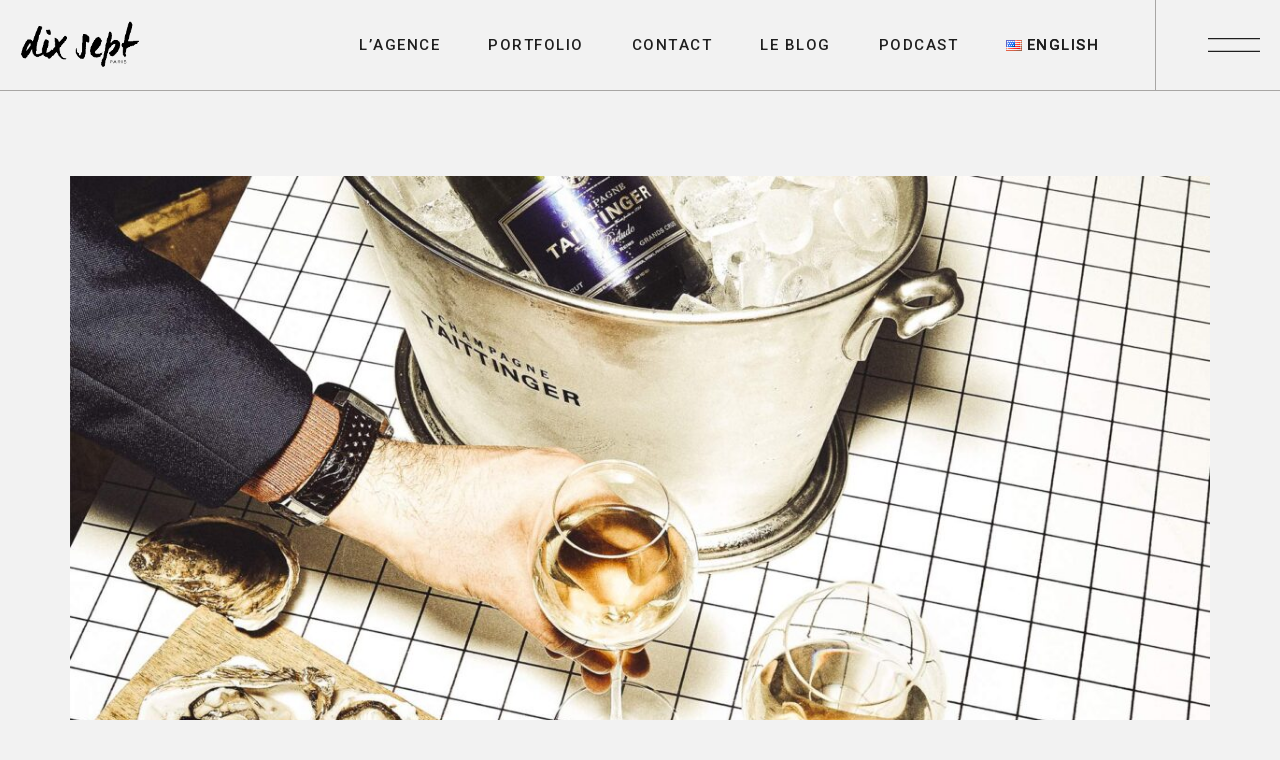

--- FILE ---
content_type: text/html; charset=UTF-8
request_url: https://dixsept-paris.com/portfolio/strategie-de-marque-champagnes-taittinger/
body_size: 17670
content:
<!DOCTYPE html> <html lang="fr-FR" > <head> <meta charset="UTF-8"> <meta name="viewport" content="width=device-width, initial-scale=1, minimum-scale=1"> <meta http-equiv="X-UA-Compatible" content="ie=edge"> <meta name='robots' content='index, follow, max-image-preview:large, max-snippet:-1, max-video-preview:-1' /> <link rel="alternate" href="https://dixsept-paris.com/en/portfolio/champagne-taittinger-brand-strategy/" hreflang="en" /> <link rel="alternate" href="https://dixsept-paris.com/portfolio/strategie-de-marque-champagnes-taittinger/" hreflang="fr" /> <title>L’ESPRIT LIBRE - Dix Sept Paris | Agence de communication Luxe</title> <meta name="description" content="Dix Sept Paris a réalisé la stratégie de marque et l&#039;activation digitale de la marque de champagne Taittinger." /> <link rel="canonical" href="https://dixsept-paris.com/portfolio/strategie-de-marque-champagnes-taittinger/" /> <meta property="og:locale" content="fr_FR" /> <meta property="og:locale:alternate" content="en_US" /> <meta property="og:type" content="article" /> <meta property="og:title" content="L’ESPRIT LIBRE - Dix Sept Paris | Agence de communication Luxe" /> <meta property="og:description" content="Dix Sept Paris a réalisé la stratégie de marque et l&#039;activation digitale de la marque de champagne Taittinger." /> <meta property="og:url" content="https://dixsept-paris.com/portfolio/strategie-de-marque-champagnes-taittinger/" /> <meta property="og:site_name" content="Dix Sept Paris | Agence de communication Luxe" /> <meta property="article:modified_time" content="2025-12-13T23:35:34+00:00" /> <meta property="og:image" content="https://dixsept-paris.com/wp-content/uploads/2018/06/tattinger-pres-compressed.jpeg" /> <meta property="og:image:width" content="2000" /> <meta property="og:image:height" content="1200" /> <meta property="og:image:type" content="image/jpeg" /> <meta name="twitter:card" content="summary_large_image" /> <meta name="twitter:label1" content="Durée de lecture estimée" /> <meta name="twitter:data1" content="3 minutes" /> <script type="application/ld+json" class="yoast-schema-graph">{"@context":"https://schema.org","@graph":[{"@type":"WebPage","@id":"https://dixsept-paris.com/portfolio/strategie-de-marque-champagnes-taittinger/","url":"https://dixsept-paris.com/portfolio/strategie-de-marque-champagnes-taittinger/","name":"L’ESPRIT LIBRE - Dix Sept Paris | Agence de communication Luxe","isPartOf":{"@id":"https://dixsept-paris.com/#website"},"primaryImageOfPage":{"@id":"https://dixsept-paris.com/portfolio/strategie-de-marque-champagnes-taittinger/#primaryimage"},"image":{"@id":"https://dixsept-paris.com/portfolio/strategie-de-marque-champagnes-taittinger/#primaryimage"},"thumbnailUrl":"https://dixsept-paris.com/wp-content/uploads/2018/06/tattinger-pres-compressed.jpeg","datePublished":"2025-01-13T23:30:52+00:00","dateModified":"2025-12-13T23:35:34+00:00","description":"Dix Sept Paris a réalisé la stratégie de marque et l'activation digitale de la marque de champagne Taittinger.","breadcrumb":{"@id":"https://dixsept-paris.com/portfolio/strategie-de-marque-champagnes-taittinger/#breadcrumb"},"inLanguage":"fr-FR","potentialAction":[{"@type":"ReadAction","target":["https://dixsept-paris.com/portfolio/strategie-de-marque-champagnes-taittinger/"]}]},{"@type":"ImageObject","inLanguage":"fr-FR","@id":"https://dixsept-paris.com/portfolio/strategie-de-marque-champagnes-taittinger/#primaryimage","url":"https://dixsept-paris.com/wp-content/uploads/2018/06/tattinger-pres-compressed.jpeg","contentUrl":"https://dixsept-paris.com/wp-content/uploads/2018/06/tattinger-pres-compressed.jpeg","width":2000,"height":1200},{"@type":"BreadcrumbList","@id":"https://dixsept-paris.com/portfolio/strategie-de-marque-champagnes-taittinger/#breadcrumb","itemListElement":[{"@type":"ListItem","position":1,"name":"Home","item":"https://dixsept-paris.com/"},{"@type":"ListItem","position":2,"name":"Portfolio","item":"https://dixsept-paris.com/portfolio/"},{"@type":"ListItem","position":3,"name":"L’ESPRIT LIBRE"}]},{"@type":"WebSite","@id":"https://dixsept-paris.com/#website","url":"https://dixsept-paris.com/","name":"Dix Sept Paris | Agence de communication Luxe","description":"Dix Sept Paris accompagne les marques de luxe et premium dans leurs stratégies de marque","publisher":{"@id":"https://dixsept-paris.com/#organization"},"potentialAction":[{"@type":"SearchAction","target":{"@type":"EntryPoint","urlTemplate":"https://dixsept-paris.com/?s={search_term_string}"},"query-input":{"@type":"PropertyValueSpecification","valueRequired":true,"valueName":"search_term_string"}}],"inLanguage":"fr-FR"},{"@type":"Organization","@id":"https://dixsept-paris.com/#organization","name":"Dix Sept Paris","url":"https://dixsept-paris.com/","logo":{"@type":"ImageObject","inLanguage":"fr-FR","@id":"https://dixsept-paris.com/#/schema/logo/image/","url":"https://dixsept-paris.com/wp-content/uploads/2025/10/cropped-cropped-logo_17.png","contentUrl":"https://dixsept-paris.com/wp-content/uploads/2025/10/cropped-cropped-logo_17.png","width":387,"height":155,"caption":"Dix Sept Paris"},"image":{"@id":"https://dixsept-paris.com/#/schema/logo/image/"}}]}</script> <link rel='dns-prefetch' href='//fonts.googleapis.com' /> <link rel="alternate" type="application/rss+xml" title="Dix Sept Paris | Agence de communication Luxe &raquo; Flux" href="https://dixsept-paris.com/feed/" /> <link rel="alternate" type="application/rss+xml" title="Dix Sept Paris | Agence de communication Luxe &raquo; Flux des commentaires" href="https://dixsept-paris.com/comments/feed/" /> <link rel="alternate" title="oEmbed (JSON)" type="application/json+oembed" href="https://dixsept-paris.com/wp-json/oembed/1.0/embed?url=https%3A%2F%2Fdixsept-paris.com%2Fportfolio%2Fstrategie-de-marque-champagnes-taittinger%2F&#038;lang=fr" /> <link rel="alternate" title="oEmbed (XML)" type="text/xml+oembed" href="https://dixsept-paris.com/wp-json/oembed/1.0/embed?url=https%3A%2F%2Fdixsept-paris.com%2Fportfolio%2Fstrategie-de-marque-champagnes-taittinger%2F&#038;format=xml&#038;lang=fr" /> <style id='wp-img-auto-sizes-contain-inline-css' type='text/css'>
img:is([sizes=auto i],[sizes^="auto," i]){contain-intrinsic-size:3000px 1500px}
/*# sourceURL=wp-img-auto-sizes-contain-inline-css */
</style> <style id='wp-emoji-styles-inline-css' type='text/css'>

	img.wp-smiley, img.emoji {
		display: inline !important;
		border: none !important;
		box-shadow: none !important;
		height: 1em !important;
		width: 1em !important;
		margin: 0 0.07em !important;
		vertical-align: -0.1em !important;
		background: none !important;
		padding: 0 !important;
	}
/*# sourceURL=wp-emoji-styles-inline-css */
</style> <style id='wp-block-library-inline-css' type='text/css'>
:root{--wp-block-synced-color:#7a00df;--wp-block-synced-color--rgb:122,0,223;--wp-bound-block-color:var(--wp-block-synced-color);--wp-editor-canvas-background:#ddd;--wp-admin-theme-color:#007cba;--wp-admin-theme-color--rgb:0,124,186;--wp-admin-theme-color-darker-10:#006ba1;--wp-admin-theme-color-darker-10--rgb:0,107,160.5;--wp-admin-theme-color-darker-20:#005a87;--wp-admin-theme-color-darker-20--rgb:0,90,135;--wp-admin-border-width-focus:2px}@media (min-resolution:192dpi){:root{--wp-admin-border-width-focus:1.5px}}.wp-element-button{cursor:pointer}:root .has-very-light-gray-background-color{background-color:#eee}:root .has-very-dark-gray-background-color{background-color:#313131}:root .has-very-light-gray-color{color:#eee}:root .has-very-dark-gray-color{color:#313131}:root .has-vivid-green-cyan-to-vivid-cyan-blue-gradient-background{background:linear-gradient(135deg,#00d084,#0693e3)}:root .has-purple-crush-gradient-background{background:linear-gradient(135deg,#34e2e4,#4721fb 50%,#ab1dfe)}:root .has-hazy-dawn-gradient-background{background:linear-gradient(135deg,#faaca8,#dad0ec)}:root .has-subdued-olive-gradient-background{background:linear-gradient(135deg,#fafae1,#67a671)}:root .has-atomic-cream-gradient-background{background:linear-gradient(135deg,#fdd79a,#004a59)}:root .has-nightshade-gradient-background{background:linear-gradient(135deg,#330968,#31cdcf)}:root .has-midnight-gradient-background{background:linear-gradient(135deg,#020381,#2874fc)}:root{--wp--preset--font-size--normal:16px;--wp--preset--font-size--huge:42px}.has-regular-font-size{font-size:1em}.has-larger-font-size{font-size:2.625em}.has-normal-font-size{font-size:var(--wp--preset--font-size--normal)}.has-huge-font-size{font-size:var(--wp--preset--font-size--huge)}.has-text-align-center{text-align:center}.has-text-align-left{text-align:left}.has-text-align-right{text-align:right}.has-fit-text{white-space:nowrap!important}#end-resizable-editor-section{display:none}.aligncenter{clear:both}.items-justified-left{justify-content:flex-start}.items-justified-center{justify-content:center}.items-justified-right{justify-content:flex-end}.items-justified-space-between{justify-content:space-between}.screen-reader-text{border:0;clip-path:inset(50%);height:1px;margin:-1px;overflow:hidden;padding:0;position:absolute;width:1px;word-wrap:normal!important}.screen-reader-text:focus{background-color:#ddd;clip-path:none;color:#444;display:block;font-size:1em;height:auto;left:5px;line-height:normal;padding:15px 23px 14px;text-decoration:none;top:5px;width:auto;z-index:100000}html :where(.has-border-color){border-style:solid}html :where([style*=border-top-color]){border-top-style:solid}html :where([style*=border-right-color]){border-right-style:solid}html :where([style*=border-bottom-color]){border-bottom-style:solid}html :where([style*=border-left-color]){border-left-style:solid}html :where([style*=border-width]){border-style:solid}html :where([style*=border-top-width]){border-top-style:solid}html :where([style*=border-right-width]){border-right-style:solid}html :where([style*=border-bottom-width]){border-bottom-style:solid}html :where([style*=border-left-width]){border-left-style:solid}html :where(img[class*=wp-image-]){height:auto;max-width:100%}:where(figure){margin:0 0 1em}html :where(.is-position-sticky){--wp-admin--admin-bar--position-offset:var(--wp-admin--admin-bar--height,0px)}@media screen and (max-width:600px){html :where(.is-position-sticky){--wp-admin--admin-bar--position-offset:0px}}

/*# sourceURL=wp-block-library-inline-css */
</style><style id='wp-block-gallery-inline-css' type='text/css'>
.blocks-gallery-grid:not(.has-nested-images),.wp-block-gallery:not(.has-nested-images){display:flex;flex-wrap:wrap;list-style-type:none;margin:0;padding:0}.blocks-gallery-grid:not(.has-nested-images) .blocks-gallery-image,.blocks-gallery-grid:not(.has-nested-images) .blocks-gallery-item,.wp-block-gallery:not(.has-nested-images) .blocks-gallery-image,.wp-block-gallery:not(.has-nested-images) .blocks-gallery-item{display:flex;flex-direction:column;flex-grow:1;justify-content:center;margin:0 1em 1em 0;position:relative;width:calc(50% - 1em)}.blocks-gallery-grid:not(.has-nested-images) .blocks-gallery-image:nth-of-type(2n),.blocks-gallery-grid:not(.has-nested-images) .blocks-gallery-item:nth-of-type(2n),.wp-block-gallery:not(.has-nested-images) .blocks-gallery-image:nth-of-type(2n),.wp-block-gallery:not(.has-nested-images) .blocks-gallery-item:nth-of-type(2n){margin-right:0}.blocks-gallery-grid:not(.has-nested-images) .blocks-gallery-image figure,.blocks-gallery-grid:not(.has-nested-images) .blocks-gallery-item figure,.wp-block-gallery:not(.has-nested-images) .blocks-gallery-image figure,.wp-block-gallery:not(.has-nested-images) .blocks-gallery-item figure{align-items:flex-end;display:flex;height:100%;justify-content:flex-start;margin:0}.blocks-gallery-grid:not(.has-nested-images) .blocks-gallery-image img,.blocks-gallery-grid:not(.has-nested-images) .blocks-gallery-item img,.wp-block-gallery:not(.has-nested-images) .blocks-gallery-image img,.wp-block-gallery:not(.has-nested-images) .blocks-gallery-item img{display:block;height:auto;max-width:100%;width:auto}.blocks-gallery-grid:not(.has-nested-images) .blocks-gallery-image figcaption,.blocks-gallery-grid:not(.has-nested-images) .blocks-gallery-item figcaption,.wp-block-gallery:not(.has-nested-images) .blocks-gallery-image figcaption,.wp-block-gallery:not(.has-nested-images) .blocks-gallery-item figcaption{background:linear-gradient(0deg,#000000b3,#0000004d 70%,#0000);bottom:0;box-sizing:border-box;color:#fff;font-size:.8em;margin:0;max-height:100%;overflow:auto;padding:3em .77em .7em;position:absolute;text-align:center;width:100%;z-index:2}.blocks-gallery-grid:not(.has-nested-images) .blocks-gallery-image figcaption img,.blocks-gallery-grid:not(.has-nested-images) .blocks-gallery-item figcaption img,.wp-block-gallery:not(.has-nested-images) .blocks-gallery-image figcaption img,.wp-block-gallery:not(.has-nested-images) .blocks-gallery-item figcaption img{display:inline}.blocks-gallery-grid:not(.has-nested-images) figcaption,.wp-block-gallery:not(.has-nested-images) figcaption{flex-grow:1}.blocks-gallery-grid:not(.has-nested-images).is-cropped .blocks-gallery-image a,.blocks-gallery-grid:not(.has-nested-images).is-cropped .blocks-gallery-image img,.blocks-gallery-grid:not(.has-nested-images).is-cropped .blocks-gallery-item a,.blocks-gallery-grid:not(.has-nested-images).is-cropped .blocks-gallery-item img,.wp-block-gallery:not(.has-nested-images).is-cropped .blocks-gallery-image a,.wp-block-gallery:not(.has-nested-images).is-cropped .blocks-gallery-image img,.wp-block-gallery:not(.has-nested-images).is-cropped .blocks-gallery-item a,.wp-block-gallery:not(.has-nested-images).is-cropped .blocks-gallery-item img{flex:1;height:100%;object-fit:cover;width:100%}.blocks-gallery-grid:not(.has-nested-images).columns-1 .blocks-gallery-image,.blocks-gallery-grid:not(.has-nested-images).columns-1 .blocks-gallery-item,.wp-block-gallery:not(.has-nested-images).columns-1 .blocks-gallery-image,.wp-block-gallery:not(.has-nested-images).columns-1 .blocks-gallery-item{margin-right:0;width:100%}@media (min-width:600px){.blocks-gallery-grid:not(.has-nested-images).columns-3 .blocks-gallery-image,.blocks-gallery-grid:not(.has-nested-images).columns-3 .blocks-gallery-item,.wp-block-gallery:not(.has-nested-images).columns-3 .blocks-gallery-image,.wp-block-gallery:not(.has-nested-images).columns-3 .blocks-gallery-item{margin-right:1em;width:calc(33.33333% - .66667em)}.blocks-gallery-grid:not(.has-nested-images).columns-4 .blocks-gallery-image,.blocks-gallery-grid:not(.has-nested-images).columns-4 .blocks-gallery-item,.wp-block-gallery:not(.has-nested-images).columns-4 .blocks-gallery-image,.wp-block-gallery:not(.has-nested-images).columns-4 .blocks-gallery-item{margin-right:1em;width:calc(25% - .75em)}.blocks-gallery-grid:not(.has-nested-images).columns-5 .blocks-gallery-image,.blocks-gallery-grid:not(.has-nested-images).columns-5 .blocks-gallery-item,.wp-block-gallery:not(.has-nested-images).columns-5 .blocks-gallery-image,.wp-block-gallery:not(.has-nested-images).columns-5 .blocks-gallery-item{margin-right:1em;width:calc(20% - .8em)}.blocks-gallery-grid:not(.has-nested-images).columns-6 .blocks-gallery-image,.blocks-gallery-grid:not(.has-nested-images).columns-6 .blocks-gallery-item,.wp-block-gallery:not(.has-nested-images).columns-6 .blocks-gallery-image,.wp-block-gallery:not(.has-nested-images).columns-6 .blocks-gallery-item{margin-right:1em;width:calc(16.66667% - .83333em)}.blocks-gallery-grid:not(.has-nested-images).columns-7 .blocks-gallery-image,.blocks-gallery-grid:not(.has-nested-images).columns-7 .blocks-gallery-item,.wp-block-gallery:not(.has-nested-images).columns-7 .blocks-gallery-image,.wp-block-gallery:not(.has-nested-images).columns-7 .blocks-gallery-item{margin-right:1em;width:calc(14.28571% - .85714em)}.blocks-gallery-grid:not(.has-nested-images).columns-8 .blocks-gallery-image,.blocks-gallery-grid:not(.has-nested-images).columns-8 .blocks-gallery-item,.wp-block-gallery:not(.has-nested-images).columns-8 .blocks-gallery-image,.wp-block-gallery:not(.has-nested-images).columns-8 .blocks-gallery-item{margin-right:1em;width:calc(12.5% - .875em)}.blocks-gallery-grid:not(.has-nested-images).columns-1 .blocks-gallery-image:nth-of-type(1n),.blocks-gallery-grid:not(.has-nested-images).columns-1 .blocks-gallery-item:nth-of-type(1n),.blocks-gallery-grid:not(.has-nested-images).columns-2 .blocks-gallery-image:nth-of-type(2n),.blocks-gallery-grid:not(.has-nested-images).columns-2 .blocks-gallery-item:nth-of-type(2n),.blocks-gallery-grid:not(.has-nested-images).columns-3 .blocks-gallery-image:nth-of-type(3n),.blocks-gallery-grid:not(.has-nested-images).columns-3 .blocks-gallery-item:nth-of-type(3n),.blocks-gallery-grid:not(.has-nested-images).columns-4 .blocks-gallery-image:nth-of-type(4n),.blocks-gallery-grid:not(.has-nested-images).columns-4 .blocks-gallery-item:nth-of-type(4n),.blocks-gallery-grid:not(.has-nested-images).columns-5 .blocks-gallery-image:nth-of-type(5n),.blocks-gallery-grid:not(.has-nested-images).columns-5 .blocks-gallery-item:nth-of-type(5n),.blocks-gallery-grid:not(.has-nested-images).columns-6 .blocks-gallery-image:nth-of-type(6n),.blocks-gallery-grid:not(.has-nested-images).columns-6 .blocks-gallery-item:nth-of-type(6n),.blocks-gallery-grid:not(.has-nested-images).columns-7 .blocks-gallery-image:nth-of-type(7n),.blocks-gallery-grid:not(.has-nested-images).columns-7 .blocks-gallery-item:nth-of-type(7n),.blocks-gallery-grid:not(.has-nested-images).columns-8 .blocks-gallery-image:nth-of-type(8n),.blocks-gallery-grid:not(.has-nested-images).columns-8 .blocks-gallery-item:nth-of-type(8n),.wp-block-gallery:not(.has-nested-images).columns-1 .blocks-gallery-image:nth-of-type(1n),.wp-block-gallery:not(.has-nested-images).columns-1 .blocks-gallery-item:nth-of-type(1n),.wp-block-gallery:not(.has-nested-images).columns-2 .blocks-gallery-image:nth-of-type(2n),.wp-block-gallery:not(.has-nested-images).columns-2 .blocks-gallery-item:nth-of-type(2n),.wp-block-gallery:not(.has-nested-images).columns-3 .blocks-gallery-image:nth-of-type(3n),.wp-block-gallery:not(.has-nested-images).columns-3 .blocks-gallery-item:nth-of-type(3n),.wp-block-gallery:not(.has-nested-images).columns-4 .blocks-gallery-image:nth-of-type(4n),.wp-block-gallery:not(.has-nested-images).columns-4 .blocks-gallery-item:nth-of-type(4n),.wp-block-gallery:not(.has-nested-images).columns-5 .blocks-gallery-image:nth-of-type(5n),.wp-block-gallery:not(.has-nested-images).columns-5 .blocks-gallery-item:nth-of-type(5n),.wp-block-gallery:not(.has-nested-images).columns-6 .blocks-gallery-image:nth-of-type(6n),.wp-block-gallery:not(.has-nested-images).columns-6 .blocks-gallery-item:nth-of-type(6n),.wp-block-gallery:not(.has-nested-images).columns-7 .blocks-gallery-image:nth-of-type(7n),.wp-block-gallery:not(.has-nested-images).columns-7 .blocks-gallery-item:nth-of-type(7n),.wp-block-gallery:not(.has-nested-images).columns-8 .blocks-gallery-image:nth-of-type(8n),.wp-block-gallery:not(.has-nested-images).columns-8 .blocks-gallery-item:nth-of-type(8n){margin-right:0}}.blocks-gallery-grid:not(.has-nested-images) .blocks-gallery-image:last-child,.blocks-gallery-grid:not(.has-nested-images) .blocks-gallery-item:last-child,.wp-block-gallery:not(.has-nested-images) .blocks-gallery-image:last-child,.wp-block-gallery:not(.has-nested-images) .blocks-gallery-item:last-child{margin-right:0}.blocks-gallery-grid:not(.has-nested-images).alignleft,.blocks-gallery-grid:not(.has-nested-images).alignright,.wp-block-gallery:not(.has-nested-images).alignleft,.wp-block-gallery:not(.has-nested-images).alignright{max-width:420px;width:100%}.blocks-gallery-grid:not(.has-nested-images).aligncenter .blocks-gallery-item figure,.wp-block-gallery:not(.has-nested-images).aligncenter .blocks-gallery-item figure{justify-content:center}.wp-block-gallery:not(.is-cropped) .blocks-gallery-item{align-self:flex-start}figure.wp-block-gallery.has-nested-images{align-items:normal}.wp-block-gallery.has-nested-images figure.wp-block-image:not(#individual-image){margin:0;width:calc(50% - var(--wp--style--unstable-gallery-gap, 16px)/2)}.wp-block-gallery.has-nested-images figure.wp-block-image{box-sizing:border-box;display:flex;flex-direction:column;flex-grow:1;justify-content:center;max-width:100%;position:relative}.wp-block-gallery.has-nested-images figure.wp-block-image>a,.wp-block-gallery.has-nested-images figure.wp-block-image>div{flex-direction:column;flex-grow:1;margin:0}.wp-block-gallery.has-nested-images figure.wp-block-image img{display:block;height:auto;max-width:100%!important;width:auto}.wp-block-gallery.has-nested-images figure.wp-block-image figcaption,.wp-block-gallery.has-nested-images figure.wp-block-image:has(figcaption):before{bottom:0;left:0;max-height:100%;position:absolute;right:0}.wp-block-gallery.has-nested-images figure.wp-block-image:has(figcaption):before{backdrop-filter:blur(3px);content:"";height:100%;-webkit-mask-image:linear-gradient(0deg,#000 20%,#0000);mask-image:linear-gradient(0deg,#000 20%,#0000);max-height:40%;pointer-events:none}.wp-block-gallery.has-nested-images figure.wp-block-image figcaption{box-sizing:border-box;color:#fff;font-size:13px;margin:0;overflow:auto;padding:1em;text-align:center;text-shadow:0 0 1.5px #000}.wp-block-gallery.has-nested-images figure.wp-block-image figcaption::-webkit-scrollbar{height:12px;width:12px}.wp-block-gallery.has-nested-images figure.wp-block-image figcaption::-webkit-scrollbar-track{background-color:initial}.wp-block-gallery.has-nested-images figure.wp-block-image figcaption::-webkit-scrollbar-thumb{background-clip:padding-box;background-color:initial;border:3px solid #0000;border-radius:8px}.wp-block-gallery.has-nested-images figure.wp-block-image figcaption:focus-within::-webkit-scrollbar-thumb,.wp-block-gallery.has-nested-images figure.wp-block-image figcaption:focus::-webkit-scrollbar-thumb,.wp-block-gallery.has-nested-images figure.wp-block-image figcaption:hover::-webkit-scrollbar-thumb{background-color:#fffc}.wp-block-gallery.has-nested-images figure.wp-block-image figcaption{scrollbar-color:#0000 #0000;scrollbar-gutter:stable both-edges;scrollbar-width:thin}.wp-block-gallery.has-nested-images figure.wp-block-image figcaption:focus,.wp-block-gallery.has-nested-images figure.wp-block-image figcaption:focus-within,.wp-block-gallery.has-nested-images figure.wp-block-image figcaption:hover{scrollbar-color:#fffc #0000}.wp-block-gallery.has-nested-images figure.wp-block-image figcaption{will-change:transform}@media (hover:none){.wp-block-gallery.has-nested-images figure.wp-block-image figcaption{scrollbar-color:#fffc #0000}}.wp-block-gallery.has-nested-images figure.wp-block-image figcaption{background:linear-gradient(0deg,#0006,#0000)}.wp-block-gallery.has-nested-images figure.wp-block-image figcaption img{display:inline}.wp-block-gallery.has-nested-images figure.wp-block-image figcaption a{color:inherit}.wp-block-gallery.has-nested-images figure.wp-block-image.has-custom-border img{box-sizing:border-box}.wp-block-gallery.has-nested-images figure.wp-block-image.has-custom-border>a,.wp-block-gallery.has-nested-images figure.wp-block-image.has-custom-border>div,.wp-block-gallery.has-nested-images figure.wp-block-image.is-style-rounded>a,.wp-block-gallery.has-nested-images figure.wp-block-image.is-style-rounded>div{flex:1 1 auto}.wp-block-gallery.has-nested-images figure.wp-block-image.has-custom-border figcaption,.wp-block-gallery.has-nested-images figure.wp-block-image.is-style-rounded figcaption{background:none;color:inherit;flex:initial;margin:0;padding:10px 10px 9px;position:relative;text-shadow:none}.wp-block-gallery.has-nested-images figure.wp-block-image.has-custom-border:before,.wp-block-gallery.has-nested-images figure.wp-block-image.is-style-rounded:before{content:none}.wp-block-gallery.has-nested-images figcaption{flex-basis:100%;flex-grow:1;text-align:center}.wp-block-gallery.has-nested-images:not(.is-cropped) figure.wp-block-image:not(#individual-image){margin-bottom:auto;margin-top:0}.wp-block-gallery.has-nested-images.is-cropped figure.wp-block-image:not(#individual-image){align-self:inherit}.wp-block-gallery.has-nested-images.is-cropped figure.wp-block-image:not(#individual-image)>a,.wp-block-gallery.has-nested-images.is-cropped figure.wp-block-image:not(#individual-image)>div:not(.components-drop-zone){display:flex}.wp-block-gallery.has-nested-images.is-cropped figure.wp-block-image:not(#individual-image) a,.wp-block-gallery.has-nested-images.is-cropped figure.wp-block-image:not(#individual-image) img{flex:1 0 0%;height:100%;object-fit:cover;width:100%}.wp-block-gallery.has-nested-images.columns-1 figure.wp-block-image:not(#individual-image){width:100%}@media (min-width:600px){.wp-block-gallery.has-nested-images.columns-3 figure.wp-block-image:not(#individual-image){width:calc(33.33333% - var(--wp--style--unstable-gallery-gap, 16px)*.66667)}.wp-block-gallery.has-nested-images.columns-4 figure.wp-block-image:not(#individual-image){width:calc(25% - var(--wp--style--unstable-gallery-gap, 16px)*.75)}.wp-block-gallery.has-nested-images.columns-5 figure.wp-block-image:not(#individual-image){width:calc(20% - var(--wp--style--unstable-gallery-gap, 16px)*.8)}.wp-block-gallery.has-nested-images.columns-6 figure.wp-block-image:not(#individual-image){width:calc(16.66667% - var(--wp--style--unstable-gallery-gap, 16px)*.83333)}.wp-block-gallery.has-nested-images.columns-7 figure.wp-block-image:not(#individual-image){width:calc(14.28571% - var(--wp--style--unstable-gallery-gap, 16px)*.85714)}.wp-block-gallery.has-nested-images.columns-8 figure.wp-block-image:not(#individual-image){width:calc(12.5% - var(--wp--style--unstable-gallery-gap, 16px)*.875)}.wp-block-gallery.has-nested-images.columns-default figure.wp-block-image:not(#individual-image){width:calc(33.33% - var(--wp--style--unstable-gallery-gap, 16px)*.66667)}.wp-block-gallery.has-nested-images.columns-default figure.wp-block-image:not(#individual-image):first-child:nth-last-child(2),.wp-block-gallery.has-nested-images.columns-default figure.wp-block-image:not(#individual-image):first-child:nth-last-child(2)~figure.wp-block-image:not(#individual-image){width:calc(50% - var(--wp--style--unstable-gallery-gap, 16px)*.5)}.wp-block-gallery.has-nested-images.columns-default figure.wp-block-image:not(#individual-image):first-child:last-child{width:100%}}.wp-block-gallery.has-nested-images.alignleft,.wp-block-gallery.has-nested-images.alignright{max-width:420px;width:100%}.wp-block-gallery.has-nested-images.aligncenter{justify-content:center}
/*# sourceURL=https://dixsept-paris.com/wp-includes/blocks/gallery/style.min.css */
</style> <style id='wp-block-heading-inline-css' type='text/css'>
h1:where(.wp-block-heading).has-background,h2:where(.wp-block-heading).has-background,h3:where(.wp-block-heading).has-background,h4:where(.wp-block-heading).has-background,h5:where(.wp-block-heading).has-background,h6:where(.wp-block-heading).has-background{padding:1.25em 2.375em}h1.has-text-align-left[style*=writing-mode]:where([style*=vertical-lr]),h1.has-text-align-right[style*=writing-mode]:where([style*=vertical-rl]),h2.has-text-align-left[style*=writing-mode]:where([style*=vertical-lr]),h2.has-text-align-right[style*=writing-mode]:where([style*=vertical-rl]),h3.has-text-align-left[style*=writing-mode]:where([style*=vertical-lr]),h3.has-text-align-right[style*=writing-mode]:where([style*=vertical-rl]),h4.has-text-align-left[style*=writing-mode]:where([style*=vertical-lr]),h4.has-text-align-right[style*=writing-mode]:where([style*=vertical-rl]),h5.has-text-align-left[style*=writing-mode]:where([style*=vertical-lr]),h5.has-text-align-right[style*=writing-mode]:where([style*=vertical-rl]),h6.has-text-align-left[style*=writing-mode]:where([style*=vertical-lr]),h6.has-text-align-right[style*=writing-mode]:where([style*=vertical-rl]){rotate:180deg}
/*# sourceURL=https://dixsept-paris.com/wp-includes/blocks/heading/style.min.css */
</style> <style id='wp-block-image-inline-css' type='text/css'>
.wp-block-image>a,.wp-block-image>figure>a{display:inline-block}.wp-block-image img{box-sizing:border-box;height:auto;max-width:100%;vertical-align:bottom}@media not (prefers-reduced-motion){.wp-block-image img.hide{visibility:hidden}.wp-block-image img.show{animation:show-content-image .4s}}.wp-block-image[style*=border-radius] img,.wp-block-image[style*=border-radius]>a{border-radius:inherit}.wp-block-image.has-custom-border img{box-sizing:border-box}.wp-block-image.aligncenter{text-align:center}.wp-block-image.alignfull>a,.wp-block-image.alignwide>a{width:100%}.wp-block-image.alignfull img,.wp-block-image.alignwide img{height:auto;width:100%}.wp-block-image .aligncenter,.wp-block-image .alignleft,.wp-block-image .alignright,.wp-block-image.aligncenter,.wp-block-image.alignleft,.wp-block-image.alignright{display:table}.wp-block-image .aligncenter>figcaption,.wp-block-image .alignleft>figcaption,.wp-block-image .alignright>figcaption,.wp-block-image.aligncenter>figcaption,.wp-block-image.alignleft>figcaption,.wp-block-image.alignright>figcaption{caption-side:bottom;display:table-caption}.wp-block-image .alignleft{float:left;margin:.5em 1em .5em 0}.wp-block-image .alignright{float:right;margin:.5em 0 .5em 1em}.wp-block-image .aligncenter{margin-left:auto;margin-right:auto}.wp-block-image :where(figcaption){margin-bottom:1em;margin-top:.5em}.wp-block-image.is-style-circle-mask img{border-radius:9999px}@supports ((-webkit-mask-image:none) or (mask-image:none)) or (-webkit-mask-image:none){.wp-block-image.is-style-circle-mask img{border-radius:0;-webkit-mask-image:url('data:image/svg+xml;utf8,<svg viewBox="0 0 100 100" xmlns="http://www.w3.org/2000/svg"><circle cx="50" cy="50" r="50"/></svg>');mask-image:url('data:image/svg+xml;utf8,<svg viewBox="0 0 100 100" xmlns="http://www.w3.org/2000/svg"><circle cx="50" cy="50" r="50"/></svg>');mask-mode:alpha;-webkit-mask-position:center;mask-position:center;-webkit-mask-repeat:no-repeat;mask-repeat:no-repeat;-webkit-mask-size:contain;mask-size:contain}}:root :where(.wp-block-image.is-style-rounded img,.wp-block-image .is-style-rounded img){border-radius:9999px}.wp-block-image figure{margin:0}.wp-lightbox-container{display:flex;flex-direction:column;position:relative}.wp-lightbox-container img{cursor:zoom-in}.wp-lightbox-container img:hover+button{opacity:1}.wp-lightbox-container button{align-items:center;backdrop-filter:blur(16px) saturate(180%);background-color:#5a5a5a40;border:none;border-radius:4px;cursor:zoom-in;display:flex;height:20px;justify-content:center;opacity:0;padding:0;position:absolute;right:16px;text-align:center;top:16px;width:20px;z-index:100}@media not (prefers-reduced-motion){.wp-lightbox-container button{transition:opacity .2s ease}}.wp-lightbox-container button:focus-visible{outline:3px auto #5a5a5a40;outline:3px auto -webkit-focus-ring-color;outline-offset:3px}.wp-lightbox-container button:hover{cursor:pointer;opacity:1}.wp-lightbox-container button:focus{opacity:1}.wp-lightbox-container button:focus,.wp-lightbox-container button:hover,.wp-lightbox-container button:not(:hover):not(:active):not(.has-background){background-color:#5a5a5a40;border:none}.wp-lightbox-overlay{box-sizing:border-box;cursor:zoom-out;height:100vh;left:0;overflow:hidden;position:fixed;top:0;visibility:hidden;width:100%;z-index:100000}.wp-lightbox-overlay .close-button{align-items:center;cursor:pointer;display:flex;justify-content:center;min-height:40px;min-width:40px;padding:0;position:absolute;right:calc(env(safe-area-inset-right) + 16px);top:calc(env(safe-area-inset-top) + 16px);z-index:5000000}.wp-lightbox-overlay .close-button:focus,.wp-lightbox-overlay .close-button:hover,.wp-lightbox-overlay .close-button:not(:hover):not(:active):not(.has-background){background:none;border:none}.wp-lightbox-overlay .lightbox-image-container{height:var(--wp--lightbox-container-height);left:50%;overflow:hidden;position:absolute;top:50%;transform:translate(-50%,-50%);transform-origin:top left;width:var(--wp--lightbox-container-width);z-index:9999999999}.wp-lightbox-overlay .wp-block-image{align-items:center;box-sizing:border-box;display:flex;height:100%;justify-content:center;margin:0;position:relative;transform-origin:0 0;width:100%;z-index:3000000}.wp-lightbox-overlay .wp-block-image img{height:var(--wp--lightbox-image-height);min-height:var(--wp--lightbox-image-height);min-width:var(--wp--lightbox-image-width);width:var(--wp--lightbox-image-width)}.wp-lightbox-overlay .wp-block-image figcaption{display:none}.wp-lightbox-overlay button{background:none;border:none}.wp-lightbox-overlay .scrim{background-color:#fff;height:100%;opacity:.9;position:absolute;width:100%;z-index:2000000}.wp-lightbox-overlay.active{visibility:visible}@media not (prefers-reduced-motion){.wp-lightbox-overlay.active{animation:turn-on-visibility .25s both}.wp-lightbox-overlay.active img{animation:turn-on-visibility .35s both}.wp-lightbox-overlay.show-closing-animation:not(.active){animation:turn-off-visibility .35s both}.wp-lightbox-overlay.show-closing-animation:not(.active) img{animation:turn-off-visibility .25s both}.wp-lightbox-overlay.zoom.active{animation:none;opacity:1;visibility:visible}.wp-lightbox-overlay.zoom.active .lightbox-image-container{animation:lightbox-zoom-in .4s}.wp-lightbox-overlay.zoom.active .lightbox-image-container img{animation:none}.wp-lightbox-overlay.zoom.active .scrim{animation:turn-on-visibility .4s forwards}.wp-lightbox-overlay.zoom.show-closing-animation:not(.active){animation:none}.wp-lightbox-overlay.zoom.show-closing-animation:not(.active) .lightbox-image-container{animation:lightbox-zoom-out .4s}.wp-lightbox-overlay.zoom.show-closing-animation:not(.active) .lightbox-image-container img{animation:none}.wp-lightbox-overlay.zoom.show-closing-animation:not(.active) .scrim{animation:turn-off-visibility .4s forwards}}@keyframes show-content-image{0%{visibility:hidden}99%{visibility:hidden}to{visibility:visible}}@keyframes turn-on-visibility{0%{opacity:0}to{opacity:1}}@keyframes turn-off-visibility{0%{opacity:1;visibility:visible}99%{opacity:0;visibility:visible}to{opacity:0;visibility:hidden}}@keyframes lightbox-zoom-in{0%{transform:translate(calc((-100vw + var(--wp--lightbox-scrollbar-width))/2 + var(--wp--lightbox-initial-left-position)),calc(-50vh + var(--wp--lightbox-initial-top-position))) scale(var(--wp--lightbox-scale))}to{transform:translate(-50%,-50%) scale(1)}}@keyframes lightbox-zoom-out{0%{transform:translate(-50%,-50%) scale(1);visibility:visible}99%{visibility:visible}to{transform:translate(calc((-100vw + var(--wp--lightbox-scrollbar-width))/2 + var(--wp--lightbox-initial-left-position)),calc(-50vh + var(--wp--lightbox-initial-top-position))) scale(var(--wp--lightbox-scale));visibility:hidden}}
/*# sourceURL=https://dixsept-paris.com/wp-includes/blocks/image/style.min.css */
</style> <style id='wp-block-list-inline-css' type='text/css'>
ol,ul{box-sizing:border-box}:root :where(.wp-block-list.has-background){padding:1.25em 2.375em}
/*# sourceURL=https://dixsept-paris.com/wp-includes/blocks/list/style.min.css */
</style> <style id='wp-block-columns-inline-css' type='text/css'>
.wp-block-columns{box-sizing:border-box;display:flex;flex-wrap:wrap!important}@media (min-width:782px){.wp-block-columns{flex-wrap:nowrap!important}}.wp-block-columns{align-items:normal!important}.wp-block-columns.are-vertically-aligned-top{align-items:flex-start}.wp-block-columns.are-vertically-aligned-center{align-items:center}.wp-block-columns.are-vertically-aligned-bottom{align-items:flex-end}@media (max-width:781px){.wp-block-columns:not(.is-not-stacked-on-mobile)>.wp-block-column{flex-basis:100%!important}}@media (min-width:782px){.wp-block-columns:not(.is-not-stacked-on-mobile)>.wp-block-column{flex-basis:0;flex-grow:1}.wp-block-columns:not(.is-not-stacked-on-mobile)>.wp-block-column[style*=flex-basis]{flex-grow:0}}.wp-block-columns.is-not-stacked-on-mobile{flex-wrap:nowrap!important}.wp-block-columns.is-not-stacked-on-mobile>.wp-block-column{flex-basis:0;flex-grow:1}.wp-block-columns.is-not-stacked-on-mobile>.wp-block-column[style*=flex-basis]{flex-grow:0}:where(.wp-block-columns){margin-bottom:1.75em}:where(.wp-block-columns.has-background){padding:1.25em 2.375em}.wp-block-column{flex-grow:1;min-width:0;overflow-wrap:break-word;word-break:break-word}.wp-block-column.is-vertically-aligned-top{align-self:flex-start}.wp-block-column.is-vertically-aligned-center{align-self:center}.wp-block-column.is-vertically-aligned-bottom{align-self:flex-end}.wp-block-column.is-vertically-aligned-stretch{align-self:stretch}.wp-block-column.is-vertically-aligned-bottom,.wp-block-column.is-vertically-aligned-center,.wp-block-column.is-vertically-aligned-top{width:100%}
/*# sourceURL=https://dixsept-paris.com/wp-includes/blocks/columns/style.min.css */
</style> <style id='wp-block-group-inline-css' type='text/css'>
.wp-block-group{box-sizing:border-box}:where(.wp-block-group.wp-block-group-is-layout-constrained){position:relative}
/*# sourceURL=https://dixsept-paris.com/wp-includes/blocks/group/style.min.css */
</style> <style id='wp-block-paragraph-inline-css' type='text/css'>
.is-small-text{font-size:.875em}.is-regular-text{font-size:1em}.is-large-text{font-size:2.25em}.is-larger-text{font-size:3em}.has-drop-cap:not(:focus):first-letter{float:left;font-size:8.4em;font-style:normal;font-weight:100;line-height:.68;margin:.05em .1em 0 0;text-transform:uppercase}body.rtl .has-drop-cap:not(:focus):first-letter{float:none;margin-left:.1em}p.has-drop-cap.has-background{overflow:hidden}:root :where(p.has-background){padding:1.25em 2.375em}:where(p.has-text-color:not(.has-link-color)) a{color:inherit}p.has-text-align-left[style*="writing-mode:vertical-lr"],p.has-text-align-right[style*="writing-mode:vertical-rl"]{rotate:180deg}
/*# sourceURL=https://dixsept-paris.com/wp-includes/blocks/paragraph/style.min.css */
</style> <style id='wp-block-quote-inline-css' type='text/css'>
.wp-block-quote{box-sizing:border-box;overflow-wrap:break-word}.wp-block-quote.is-large:where(:not(.is-style-plain)),.wp-block-quote.is-style-large:where(:not(.is-style-plain)){margin-bottom:1em;padding:0 1em}.wp-block-quote.is-large:where(:not(.is-style-plain)) p,.wp-block-quote.is-style-large:where(:not(.is-style-plain)) p{font-size:1.5em;font-style:italic;line-height:1.6}.wp-block-quote.is-large:where(:not(.is-style-plain)) cite,.wp-block-quote.is-large:where(:not(.is-style-plain)) footer,.wp-block-quote.is-style-large:where(:not(.is-style-plain)) cite,.wp-block-quote.is-style-large:where(:not(.is-style-plain)) footer{font-size:1.125em;text-align:right}.wp-block-quote>cite{display:block}
/*# sourceURL=https://dixsept-paris.com/wp-includes/blocks/quote/style.min.css */
</style> <style id='wp-block-spacer-inline-css' type='text/css'>
.wp-block-spacer{clear:both}
/*# sourceURL=https://dixsept-paris.com/wp-includes/blocks/spacer/style.min.css */
</style> <link rel='stylesheet' id='eternelblocks-style-css' href='https://dixsept-paris.com/wp-content/plugins/eternelblocks/dist/style.css?ver=6.9' type='text/css' media='all' /> <style id='core-block-supports-inline-css' type='text/css'>
.wp-block-gallery.wp-block-gallery-1{--wp--style--unstable-gallery-gap:var( --wp--style--gallery-gap-default, var( --gallery-block--gutter-size, var( --wp--style--block-gap, 0.5em ) ) );gap:var( --wp--style--gallery-gap-default, var( --gallery-block--gutter-size, var( --wp--style--block-gap, 0.5em ) ) );}.wp-container-core-columns-is-layout-9d6595d7{flex-wrap:nowrap;}.wp-container-core-group-is-layout-8cf370e7{flex-direction:column;align-items:flex-start;}
/*# sourceURL=core-block-supports-inline-css */
</style> <style id='classic-theme-styles-inline-css' type='text/css'>
/*! This file is auto-generated */
.wp-block-button__link{color:#fff;background-color:#32373c;border-radius:9999px;box-shadow:none;text-decoration:none;padding:calc(.667em + 2px) calc(1.333em + 2px);font-size:1.125em}.wp-block-file__button{background:#32373c;color:#fff;text-decoration:none}
/*# sourceURL=/wp-includes/css/classic-themes.min.css */
</style> <link rel='stylesheet' id='eternel-widgets-stylesheet-css' href='https://dixsept-paris.com/wp-content/plugins/eternel-widgets/dist/assets/css/bundle.css?ver=1.0.0' type='text/css' media='all' /> <link rel='stylesheet' id='eternel-min-stylesheet-css' href='https://dixsept-paris.com/wp-content/themes/eternel/dist/assets/css/bundle.min.css?ver=1.0.0' type='text/css' media='all' /> <style id='eternel-min-stylesheet-inline-css' type='text/css'>
body {font-family: Roboto;font-weight: 400;} h1,h2,h3,h4,h5,h6, .c-post__author, .wp-block-eternelblocks-latest-posts__author, blockquote p, .mob-nav .menu > .menu-item > a, .mob-nav .menu > .menu-item .sub-menu .menu-item a, .secondary-nav .menu > .menu-item > a, .secondary-nav .menu > .menu-item .sub-menu .menu-item a, .c-footer-widget.widget_rss ul li .rsswidget, .c-sidebar-widget.widget_rss ul li .rsswidget, .c-woo-sidebar-widget.widget_rss ul li .rsswidget, .woocommerce-account .woocommerce-EditAccountForm fieldset legend, .woocommerce-checkout .woocommerce-checkout-payment .wc_payment_methods li label, .o-single-post .c-product__tabs-panel .woocommerce-Reviews ol li .comment_container .comment-text .meta .woocommerce-review__author, .o-single-post .c-product__cart table.group_table tbody tr td.woocommerce-grouped-product-list-item__label label {font-family: Lora;font-weight: 400;} .secondary-nav .menu > .menu-item > a, .secondary-nav .menu > .menu-item .sub-menu .menu-item a {font-size: 64px;} .c-header__logo img, .c-header-sticky__logo img {max-height: 48px;} .c-navigation__popup-logo img {max-height: 48px;} h1, h2, h3, h4, h5, h6, a {color: #1f1f1f;} body {color: #1f1f1f;} button, input[type="submit"] {background-color: #1f1f1f;color: #fff;} .header-nav .menu > .menu-item > a, .c-navigation-search .eternel-icons {color: #1f1f1f;} .c-navigation__button-lines .c-navigation__svg, .c-navigation-search__close-svg {stroke: #1f1f1f;} .c-header, .c-header.c-header--bg-light, .c-navigation-search__holder {background-color: #f2f2f2;} .header-nav .menu > .menu-item > .sub-menu, .header-nav .menu > .menu-item:not(.mega) .sub-menu .sub-menu {background-color: #1f1f1f;} .header-nav .menu > .menu-item:not(.mega) .sub-menu .menu-item a, .header-nav .menu > .menu-item.mega > .sub-menu > .menu-item > .sub-menu .menu-item a, .header-nav .menu > .menu-item.mega > .sub-menu > .menu-item > a {color: #f2f2f2;} .header-nav.header-nav--light .menu > .menu-item > a, .c-navigation-search.c-navigation-search--light, .c-header.c-header--bg-dark .c-navigation-search input[type="search"]::placeholder {color: #fff;} .c-navigation__button--light .c-navigation__button-lines .c-navigation__svg, .c-header.c-header--bg-dark .c-navigation-search .c-navigation-search__close-svg {stroke: #fff;} .c-header.c-header--bg-dark, .c-header.c-header--bg-dark .c-navigation-search__holder {background-color: #1f1f1f;} .header-nav.header-nav--light .menu > .menu-item > .sub-menu, .header-nav.header-nav--light .menu > .menu-item:not(.mega) .sub-menu .sub-menu {background-color: #e2e2e2;} .header-nav.header-nav--light .menu > .menu-item:not(.mega) .sub-menu .menu-item a, .header-nav.header-nav--light .menu > .menu-item.mega > .sub-menu > .menu-item > .sub-menu .menu-item a, .header-nav.header-nav--light .menu > .menu-item.mega > .sub-menu > .menu-item > a {color: #1f1f1f;} .c-cursor.c-cursor--light, .c-cursor.c-cursor--rare-light, .c-cursor.c-cursor--light .c-cursor__after, .c-cursor.c-cursor--light .c-cursor__before {color: #fff;} .c-cursor, .c-cursor__after, .c-cursor__before, .c-cursor.c-cursor--dark, .c-cursor.c-cursor--dark .c-cursor__before, .c-cursor.c-cursor--dark .c-cursor__after {color: #1f1f1f;} .c-navigation__popup {background-color: #1f1f1f;} .secondary-nav .menu > .menu-item > a, .secondary-nav .menu > .menu-item .sub-menu .menu-item a, .mob-nav .menu > .menu-item > a, .mob-nav .menu > .menu-item .sub-menu .menu-item a {color: #fff;} .c-navigation__popup-button .c-navigation__popup-circle, .c-navigation__popup-button-lines .c-navigation__popup-svg, .secondary-nav .menu > .menu-item .sub-menu .sub-menu__arrow svg, .mob-nav .menu > .menu-item .sub-menu .sub-menu__arrow svg {stroke: #fff;} .c-footer {background-color: #000000;} .c-footer-widget, .c-footer-widget.widget_search .c-search-form__field, .c-footer-widget .eternel-subscribe-form input[type="email"], .c-footer-widget.widget_search .c-search-form__button .eternel-icons, .c-footer-widget .eternel-subscribe-form .eternel-icons, .eternel-contacts-widget .eternel-contacts-widget__item--phone > a:hover, .eternel-subscribe-form input[type="email"]::placeholder, .c-footer-widget.widget_search .c-search-form__field::placeholder, .eternel-contacts-widget .eternel-contacts-widget__item--address > a, .eternel-contacts-widget .eternel-contacts-widget__item--email > a, .c-site-info__text, .c-site-info__text a, .c-site-info__top-holder, .footer-nav .menu > .menu-item > a, .eternel-contacts-widget .eternel-contacts-widget__item--phone > a, .c-footer__widgets a, .c-footer__widgets h1, .c-footer__widgets h2, .c-footer__widgets h3, .c-footer__widgets h4, .c-footer__widgets h5, .c-footer__widgets h6, .c-top__button-text-holder {color: #ffffff;} .c-top__button-path {stroke: #ffffff;} .c-footer .eternel-subscribe-form input[type="email"]:focus, .c-footer-widget.widget_search .c-search-form__field:focus, .c-footer .eternel-subscribe-form input[type="email"], .c-footer-widget.widget_search .c-search-form__field {border-color: #ffffff;} .c-footer.c-footer--dark {background-color: #1f1f1f;} .c-footer.c-footer--dark .c-footer__widgets .c-footer-widget, .c-footer.c-footer--dark .c-footer__widgets .c-footer-widget > h5, .c-footer.c-footer--dark .c-footer__widgets .c-footer-widget.widget_search .c-search-form__field, .c-footer.c-footer--dark .c-footer__widgets .c-footer-widget .eternel-subscribe-form input[type="email"], .c-footer.c-footer--dark .c-footer__widgets .c-footer-widget.widget_search .c-search-form__button .eternel-icons, .c-footer.c-footer--dark .c-footer__widgets .c-footer-widget .eternel-subscribe-form .eternel-icons, .c-footer.c-footer--dark .c-footer__widgets .eternel-contacts-widget .eternel-contacts-widget__item--phone > a:hover, .c-footer.c-footer--dark .c-footer__widgets .eternel-subscribe-form input[type="email"]::placeholder, .c-footer.c-footer--dark .c-footer__widgets .c-footer-widget.widget_search .c-search-form__field::placeholder, .c-footer.c-footer--dark .c-footer__widgets .eternel-contacts-widget .eternel-contacts-widget__item--address > a, .c-footer.c-footer--dark .c-footer__widgets .eternel-contacts-widget .eternel-contacts-widget__item--email > a, .c-footer.c-footer--dark .c-footer__widgets .c-site-info__text, .c-footer.c-footer--dark .c-footer__widgets .c-site-info__text a, .c-footer.c-footer--dark .c-footer__widgets .c-site-info__top-holder, .c-footer.c-footer--dark .c-footer__widgets .footer-nav .menu > .menu-item > a, .c-footer.c-footer--dark .c-footer__widgets .eternel-contacts-widget .eternel-contacts-widget__item--phone > a, .c-footer.c-footer--dark .c-footer__widgets a, .c-footer.c-footer--dark .c-footer__widgets h1, .c-footer.c-footer--dark .c-footer__widgets h2, .c-footer.c-footer--dark .c-footer__widgets h3, .c-footer.c-footer--dark .c-footer__widgets h4, .c-footer.c-footer--dark .c-footer__widgets h5, .c-footer.c-footer--dark .c-footer__widgets h6, .c-footer.c-footer--dark .c-top__button-text-holder {color: #fff;} .c-footer.c-footer--dark .c-top__button-path {stroke: #fff;} .c-footer.c-footer--dark .c-footer__widgets .eternel-subscribe-form input[type="email"]:focus, .c-footer.c-footer--dark .c-footer__widgets .c-footer-widget.widget_search .c-search-form__field:focus, .c-footer.c-footer--dark .c-footer__widgets .c-footer .eternel-subscribe-form input[type="email"], .c-footer.c-footer--dark .c-footer__widgets .c-footer-widget.widget_search .c-search-form__field {border-color: #fff;} .c-portfolio__header-wrapper.header-animation, .c-portfolio__header-wrapper.header-animation.hover-oa .c-portfolio__header::before {background-color: #000000;} .c-portfolio__archive-wrapper .c-portfolio__cats a, .c-portfolio__header-wrapper.header-animation .c-portfolio__cats a {color: #ffffff;} .c-portfolio__archive-wrapper .c-portfolio__title, .c-portfolio__header-wrapper.header-animation .c-portfolio__title {color: #ffffff;} .c-portfolio__filter-button span {color: #1f1f1f;} .c-loader__first-inner, .c-loader__second-inner, .c-loader__logo {background-color: #1f1f1f;} .c-loader__svg {stroke: #fff;} 
/*# sourceURL=eternel-min-stylesheet-inline-css */
</style> <link rel='stylesheet' id='eternel-fonts-css' href='https://fonts.googleapis.com/css?family=Roboto%3A300%2C400%2C500%2C600%2C700%7CLora%3A300%2C400%2C500%2C600%2C700&#038;display=swap&#038;ver=1.0.0' type='text/css' media='all' /> <script type="text/javascript" src="https://dixsept-paris.com/wp-includes/js/jquery/jquery.min.js?ver=3.7.1" id="jquery-core-js"></script> <script type="text/javascript" src="https://dixsept-paris.com/wp-includes/js/jquery/jquery-migrate.min.js?ver=3.4.1" id="jquery-migrate-js"></script> <link rel="https://api.w.org/" href="https://dixsept-paris.com/wp-json/" /><link rel="alternate" title="JSON" type="application/json" href="https://dixsept-paris.com/wp-json/wp/v2/eternel-portfolio/651" /><link rel="EditURI" type="application/rsd+xml" title="RSD" href="https://dixsept-paris.com/xmlrpc.php?rsd" /> <meta name="generator" content="WordPress 6.9" /> <link rel='shortlink' href='https://dixsept-paris.com/?p=651' /> <link rel="icon" href="https://dixsept-paris.com/wp-content/uploads/2025/12/cropped-Capture-decran-2020-04-06-a-14.19.17.png-150x150.webp" sizes="32x32" /> <link rel="icon" href="https://dixsept-paris.com/wp-content/uploads/2025/12/cropped-Capture-decran-2020-04-06-a-14.19.17.png-300x300.webp" sizes="192x192" /> <link rel="apple-touch-icon" href="https://dixsept-paris.com/wp-content/uploads/2025/12/cropped-Capture-decran-2020-04-06-a-14.19.17.png-300x300.webp" /> <meta name="msapplication-TileImage" content="https://dixsept-paris.com/wp-content/uploads/2025/12/cropped-Capture-decran-2020-04-06-a-14.19.17.png-300x300.webp" /> <style type="text/css" id="wp-custom-css">
			body {
	--wp--preset--spacing--60: 60px;
}

/* Vidéos Vimeo responsive dans Portfolio */
.vimeo-responsive {
    position: relative;
    overflow: hidden;
}

.vimeo-responsive iframe {
    position: absolute;
    top: 0;
    left: 0;
    width: 100% !important;
    height: 100% !important;
}


.wp-block-embed__wrapper {
	height: auto !important;
    padding-bottom: 0 !important;
}

/* Galerie Forcer le flex pour les projets du Portfolio */

figure.wp-block-gallery.has-nested-images,
.force-flex {
	   display: flex;
    flex-wrap: wrap;
}

/* Supprimer le next et prev lorsqu'il n'y en a pas avant et après */

.wp-block-eternelblocks-post-navigation__link.link--next-na,
.wp-block-eternelblocks-post-navigation__link.link--prev-na {
	display: none;
}

.c-footer__widgets .o-row {
	align-items: center;
}

.c-footer-widget.widget_nav_menu .menu,
ul#menu-footer-menu {
    text-align: right;
}

.wp-block-eternelblocks-social__profile {
    padding: 0 1rem;
}
ul#menu-agencies-3 {
    text-transform: uppercase;
    font-size: .875rem;
    letter-spacing: .1em;
}

@media only screen and (min-width : 64em) {
    .wp-block-eternelblocks-latest-posts.has-grid-columns-1\@large .wp-block-eternelblocks-latest-posts__article {
        width: calc(50% - 10px);
    }
	.wp-block-eternelblocks-latest-posts {
    gap: 10px;
}
	
	.wp-block-eternelblocks-latest-posts__title {
        font-size: 1.625rem;
    }
	
	.wp-block-eternelblocks-latest-posts__article .inner-creative-post .wp-block-eternelblocks-latest-posts__content-wrapper {
    padding-left: 0;
	}
}

		</style> <script async src="https://www.googletagmanager.com/gtag/js?id=UA-194244392-2"></script> <script>
      window.dataLayer = window.dataLayer || [];
      function gtag(){dataLayer.push(arguments);}
      gtag('js', new Date());

      gtag('config', 'UA-194244392-2');
    </script> </head> <body class="wp-singular eternel-portfolio-template-default single single-eternel-portfolio postid-651 single-format-standard wp-custom-logo wp-embed-responsive wp-theme-eternel"> <a class="u-skip-link" href="#content">Skip to content</a> <header role="banner"> <div class="c-cursor"> <div class="c-cursor__before"></div> <div class="c-cursor__after"></div> </div> <div class="c-header c-header-sticky c-header--style-one c-header--bg-light has-b"> <div class="o-container u-flex u-align-justify u-align-middle"> <div class="c-header__logo-wrapper"> <div class="c-header__logo"> <a href="https://dixsept-paris.com/" class="custom-logo-link" rel="home"><img width="387" height="155" src="https://dixsept-paris.com/wp-content/uploads/2025/10/cropped-cropped-logo_17.png" class="custom-logo" alt="Dix Sept Paris | Agence de communication Luxe" decoding="async" fetchpriority="high" srcset="https://dixsept-paris.com/wp-content/uploads/2025/10/cropped-cropped-logo_17.png 387w, https://dixsept-paris.com/wp-content/uploads/2025/10/cropped-cropped-logo_17-300x120.png 300w" sizes="(max-width: 447px) calc(100vw + 1.25rem*2 + 0.625rem*2), 447px" /></a> </div> </div> <div class="c-navigation c-navigation--right"> <nav class="header-nav" role="navigation" aria-label="Main Navigation"><div class="menu-main-menu-fr-container"><ul id="menu-main-menu-fr" class="menu"><li id="menu-item-23" class="menu-item menu-item-type-post_type menu-item-object-page menu-item-23"><a href="https://dixsept-paris.com/agence-de-communication-luxe-paris-2/"><div class="title-holder"><div class="item-title">L’Agence</div><div class="item-title--over">L’Agence</div></div></a></li> <li id="menu-item-116" class="menu-item menu-item-type-post_type_archive menu-item-object-eternel-portfolio menu-item-116"><a href="https://dixsept-paris.com/portfolio/"><div class="title-holder"><div class="item-title">Portfolio</div><div class="item-title--over">Portfolio</div></div></a></li> <li id="menu-item-22" class="menu-item menu-item-type-post_type menu-item-object-page menu-item-22"><a href="https://dixsept-paris.com/contact-agence-communication-luxe/"><div class="title-holder"><div class="item-title">Contact</div><div class="item-title--over">Contact</div></div></a></li> <li id="menu-item-153" class="menu-item menu-item-type-post_type menu-item-object-page menu-item-153"><a href="https://dixsept-paris.com/blog-des-marques-de-luxe-et-premium/"><div class="title-holder"><div class="item-title">Le blog</div><div class="item-title--over">Le blog</div></div></a></li> <li id="menu-item-152" class="menu-item menu-item-type-post_type menu-item-object-page menu-item-152"><a href="https://dixsept-paris.com/podcast-luxe-marketing-visionary-minds/"><div class="title-holder"><div class="item-title">Podcast</div><div class="item-title--over">Podcast</div></div></a></li> <li id="menu-item-6798-en" class="lang-item lang-item-2 lang-item-en lang-item-first menu-item menu-item-type-custom menu-item-object-custom menu-item-6798-en"><a href="https://dixsept-paris.com/en/portfolio/champagne-taittinger-brand-strategy/" hreflang="en-US" lang="en-US"><div class="title-holder"><div class="item-title"><img src="[data-uri]" alt="" width="16" height="11" style="width: 16px; height: 11px;" /><span style="margin-left:0.3em;">English</span></div><div class="item-title--over"><img src="[data-uri]" alt="" width="16" height="11" style="width: 16px; height: 11px;" /><span style="margin-left:0.3em;">English</span></div></div></a></li> </ul></div></nav> </div> <div class="c-navigation__button-wrapper"><div class="c-navigation__button"><div class="c-navigation__button-holder"><div class="c-navigation__button-lines"><svg class="c-navigation__svg" xmlns="http://www.w3.org/2000/svg" viewBox="0 0 100 27"><path class="c-navigation__path path--one" d="M0,1 C33.33333,1 66.66667,1 100,1"/><path class="c-navigation__path path--two" d="M0,26 C33.33333,26 66.66667,26 100,26"/><path class="c-navigation__path path--one-over" d="M0,1 C33.33333,1 66.66667,1 100,1"/><path class="c-navigation__path path--two-over" d="M0,26 C33.33333,26 66.66667,26 100,26"/></svg></div></div></div></div> </div> </div> <div class="c-header c-header--style-one c-header--bg-light has-b"> <div class="o-container u-flex u-align-justify u-align-middle"> <div class="c-header__logo-wrapper"> <div class="c-header__logo"> <a href="https://dixsept-paris.com/" class="custom-logo-link" rel="home"><img width="387" height="155" src="https://dixsept-paris.com/wp-content/uploads/2025/10/cropped-cropped-logo_17.png" class="custom-logo" alt="Dix Sept Paris | Agence de communication Luxe" decoding="async" srcset="https://dixsept-paris.com/wp-content/uploads/2025/10/cropped-cropped-logo_17.png 387w, https://dixsept-paris.com/wp-content/uploads/2025/10/cropped-cropped-logo_17-300x120.png 300w" sizes="(max-width: 447px) calc(100vw + 1.25rem*2 + 0.625rem*2), 447px" /></a> </div> </div> <div class="c-navigation c-navigation--right"> <nav class="header-nav" role="navigation" aria-label="Main Navigation"><div class="menu-main-menu-fr-container"><ul id="menu-main-menu-fr-1" class="menu"><li class="menu-item menu-item-type-post_type menu-item-object-page menu-item-23"><a href="https://dixsept-paris.com/agence-de-communication-luxe-paris-2/"><div class="title-holder"><div class="item-title">L’Agence</div><div class="item-title--over">L’Agence</div></div></a></li> <li class="menu-item menu-item-type-post_type_archive menu-item-object-eternel-portfolio menu-item-116"><a href="https://dixsept-paris.com/portfolio/"><div class="title-holder"><div class="item-title">Portfolio</div><div class="item-title--over">Portfolio</div></div></a></li> <li class="menu-item menu-item-type-post_type menu-item-object-page menu-item-22"><a href="https://dixsept-paris.com/contact-agence-communication-luxe/"><div class="title-holder"><div class="item-title">Contact</div><div class="item-title--over">Contact</div></div></a></li> <li class="menu-item menu-item-type-post_type menu-item-object-page menu-item-153"><a href="https://dixsept-paris.com/blog-des-marques-de-luxe-et-premium/"><div class="title-holder"><div class="item-title">Le blog</div><div class="item-title--over">Le blog</div></div></a></li> <li class="menu-item menu-item-type-post_type menu-item-object-page menu-item-152"><a href="https://dixsept-paris.com/podcast-luxe-marketing-visionary-minds/"><div class="title-holder"><div class="item-title">Podcast</div><div class="item-title--over">Podcast</div></div></a></li> <li class="lang-item lang-item-2 lang-item-en lang-item-first menu-item menu-item-type-custom menu-item-object-custom menu-item-6798-en"><a href="https://dixsept-paris.com/en/portfolio/champagne-taittinger-brand-strategy/" hreflang="en-US" lang="en-US"><div class="title-holder"><div class="item-title"><img src="[data-uri]" alt="" width="16" height="11" style="width: 16px; height: 11px;" /><span style="margin-left:0.3em;">English</span></div><div class="item-title--over"><img src="[data-uri]" alt="" width="16" height="11" style="width: 16px; height: 11px;" /><span style="margin-left:0.3em;">English</span></div></div></a></li> </ul></div></nav> <div class="c-navigation__popup u-cursor-opposite--rare"> <div class="c-navigation__popup-wrapper"> <div class="c-navigation__popup-holder"> <div class="c-navigation__popup-header"> <div class="o-container"> <div class="c-navigation__popup-logo-wrapper"> <div class="c-navigation__popup-logo"> </div> </div> <div class="c-navigation__popup-button-wrapper"> <div class="c-navigation__popup-button"> <svg class="c-navigation__popup-circle" xmlns="http://www.w3.org/2000/svg" viewBox="0 0 244.33 244.33"> <circle cx="122.16" cy="122.16" r="121.66"/> </svg> <div class="c-navigation__popup-button-holder"> <div class="c-navigation__popup-button-lines"> <svg class="c-navigation__popup-svg" xmlns="http://www.w3.org/2000/svg" viewBox="0 0 77.9 77.9"> <path class="c-navigation__popup-path popup-path--one" d="M1.62,1.62 C26.57667,26.57667 51.53333,51.53333 76.49,76.49 M76.29,1.41 C51.33,26.37 26.37,51.33 1.41,76.29"/> <path class="c-navigation__popup-path popup-path--two" d="M1.62,1.62 C26.57667,26.57667 51.53333,51.53333 76.49,76.49 M76.29,1.41 C51.33,26.37 26.37,51.33 1.41,76.29"/> </svg> </div> </div> </div> </div> </div> </div> <div class="o-container"> <div class="o-row"> <div class="o-row__column o-row__column--span-12"> <div class="c-navigation__popup-content"> <div class="c-navigation__secondary"> <nav class="secondary-nav" role="navigation" aria-label="Secondary Navigation"> <div class="menu-agencies-container"><ul id="menu-agencies-2" class="menu"><li class="menu-item menu-item-type-post_type menu-item-object-page menu-item-6834"><a href="https://dixsept-paris.com/agence-de-communication-luxe-paris-2/">Paris</a></li> <li class="menu-item menu-item-type-post_type menu-item-object-page menu-item-6829"><a href="https://dixsept-paris.com/en/luxury-communication-agency-nyc/">New York</a></li> <li class="menu-item menu-item-type-post_type menu-item-object-page menu-item-6830"><a href="https://dixsept-paris.com/en/luxury-creative-branding-agency-dubai/">Dubaï</a></li> </ul></div> </nav> </div> <div class="c-navigation__mob"> <nav class="mob-nav" role="navigation" aria-label="Mobile Navigation"> <div class="menu-main-menu-fr-container"><ul id="menu-main-menu-fr-2" class="menu"><li class="menu-item menu-item-type-post_type menu-item-object-page menu-item-23"><a href="https://dixsept-paris.com/agence-de-communication-luxe-paris-2/">L’Agence</a></li> <li class="menu-item menu-item-type-post_type_archive menu-item-object-eternel-portfolio menu-item-116"><a href="https://dixsept-paris.com/portfolio/">Portfolio</a></li> <li class="menu-item menu-item-type-post_type menu-item-object-page menu-item-22"><a href="https://dixsept-paris.com/contact-agence-communication-luxe/">Contact</a></li> <li class="menu-item menu-item-type-post_type menu-item-object-page menu-item-153"><a href="https://dixsept-paris.com/blog-des-marques-de-luxe-et-premium/">Le blog</a></li> <li class="menu-item menu-item-type-post_type menu-item-object-page menu-item-152"><a href="https://dixsept-paris.com/podcast-luxe-marketing-visionary-minds/">Podcast</a></li> <li class="lang-item lang-item-2 lang-item-en lang-item-first menu-item menu-item-type-custom menu-item-object-custom menu-item-6798-en"><a href="https://dixsept-paris.com/en/portfolio/champagne-taittinger-brand-strategy/" hreflang="en-US" lang="en-US"><img src="[data-uri]" alt="" width="16" height="11" style="width: 16px; height: 11px;" /><span style="margin-left:0.3em;">English</span></a></li> </ul></div> </nav> </div> </div> </div> </div> </div> </div> </div> </div> </div> <div class="c-navigation__button-wrapper"><div class="c-navigation__button"><div class="c-navigation__button-holder"><div class="c-navigation__button-lines"><svg class="c-navigation__svg" xmlns="http://www.w3.org/2000/svg" viewBox="0 0 100 27"><path class="c-navigation__path path--one" d="M0,1 C33.33333,1 66.66667,1 100,1"/><path class="c-navigation__path path--two" d="M0,26 C33.33333,26 66.66667,26 100,26"/><path class="c-navigation__path path--one-over" d="M0,1 C33.33333,1 66.66667,1 100,1"/><path class="c-navigation__path path--two-over" d="M0,26 C33.33333,26 66.66667,26 100,26"/></svg></div></div></div></div> </div> </div> </header> <div id="content"><div class="o-main-container u-padding-top-150 u-padding-bottom-104" style="background-color: #f2f2f2;"> <div class="o-container o-single-post o-single-post-full o-container--reveal"> <div class="o-row u-flex "> <div class="o-row__column o-row__column--span-12@small o-row__column--span-12@medium o-row__column--span-12@large"> <main role="main"> <div class="c-portfolio__single-wrapper"> <article class="c-portfolio u-columns-grid post-651 eternel-portfolio type-eternel-portfolio status-publish format-standard has-post-thumbnail hentry eternel-portfolio-category-strategie-de-marque"> <div class="c-portfolio__inner"> <div class="c-portfolio__content"> <blockquote class="wp-block-quote align-center is-layout-flow wp-block-quote-is-layout-flow"> <p></p> </blockquote> <figure class="wp-block-image size-large is-resized"><img decoding="async" width="1024" height="614" src="https://dixsept-paris.com/wp-content/uploads/2025/01/tattinger-pres-compressed-1024x614.jpeg" alt="" class="wp-image-6463" style="width:1218px;height:auto" srcset="https://dixsept-paris.com/wp-content/uploads/2025/01/tattinger-pres-compressed-1024x614.jpeg 1024w, https://dixsept-paris.com/wp-content/uploads/2025/01/tattinger-pres-compressed-300x180.jpeg 300w, https://dixsept-paris.com/wp-content/uploads/2025/01/tattinger-pres-compressed-768x461.jpeg 768w, https://dixsept-paris.com/wp-content/uploads/2025/01/tattinger-pres-compressed-1536x922.jpeg 1536w, https://dixsept-paris.com/wp-content/uploads/2025/01/tattinger-pres-compressed-1220x732.jpeg 1220w, https://dixsept-paris.com/wp-content/uploads/2025/01/tattinger-pres-compressed.jpeg 2000w" sizes="(max-width: 1084px) calc(100vw + 1.25rem*2 + 0.625rem*2), 1084px" /></figure> <figure class="wp-block-gallery has-nested-images columns-3 is-cropped force-flex wp-block-gallery-1 is-layout-flex wp-block-gallery-is-layout-flex"> <figure class="wp-block-image size-large"><img decoding="async" width="830" height="1024" data-id="6471" src="https://dixsept-paris.com/wp-content/uploads/2025/01/Dix-Sept-Paris_Taittinger_Shooting_Lifestyle_RETOUCHES_432A4091_VDEF-1-830x1024.webp" alt="" class="wp-image-6471" srcset="https://dixsept-paris.com/wp-content/uploads/2025/01/Dix-Sept-Paris_Taittinger_Shooting_Lifestyle_RETOUCHES_432A4091_VDEF-1-830x1024.webp 830w, https://dixsept-paris.com/wp-content/uploads/2025/01/Dix-Sept-Paris_Taittinger_Shooting_Lifestyle_RETOUCHES_432A4091_VDEF-1-243x300.webp 243w, https://dixsept-paris.com/wp-content/uploads/2025/01/Dix-Sept-Paris_Taittinger_Shooting_Lifestyle_RETOUCHES_432A4091_VDEF-1-768x948.webp 768w, https://dixsept-paris.com/wp-content/uploads/2025/01/Dix-Sept-Paris_Taittinger_Shooting_Lifestyle_RETOUCHES_432A4091_VDEF-1-1244x1536.webp 1244w, https://dixsept-paris.com/wp-content/uploads/2025/01/Dix-Sept-Paris_Taittinger_Shooting_Lifestyle_RETOUCHES_432A4091_VDEF-1-1220x1506.webp 1220w, https://dixsept-paris.com/wp-content/uploads/2025/01/Dix-Sept-Paris_Taittinger_Shooting_Lifestyle_RETOUCHES_432A4091_VDEF-1.webp 1600w" sizes="(max-width: 890px) calc(100vw + 1.25rem*2 + 0.625rem*2), 890px" /></figure> <figure class="wp-block-image size-large"><img decoding="async" width="642" height="877" data-id="6470" src="https://dixsept-paris.com/wp-content/uploads/2025/01/Dix-Sept-Paris_Taittinger_Shooting_Lifestyle_RETOUCHES_432A4201_VDEF-2.webp" alt="" class="wp-image-6470" srcset="https://dixsept-paris.com/wp-content/uploads/2025/01/Dix-Sept-Paris_Taittinger_Shooting_Lifestyle_RETOUCHES_432A4201_VDEF-2.webp 642w, https://dixsept-paris.com/wp-content/uploads/2025/01/Dix-Sept-Paris_Taittinger_Shooting_Lifestyle_RETOUCHES_432A4201_VDEF-2-220x300.webp 220w" sizes="(max-width: 702px) calc(100vw + 1.25rem*2 + 0.625rem*2), 702px" /></figure> <figure class="wp-block-image size-large"><img decoding="async" width="828" height="1024" data-id="6469" src="https://dixsept-paris.com/wp-content/uploads/2025/01/tattinger11-828x1024.webp" alt="" class="wp-image-6469" srcset="https://dixsept-paris.com/wp-content/uploads/2025/01/tattinger11-828x1024.webp 828w, https://dixsept-paris.com/wp-content/uploads/2025/01/tattinger11-243x300.webp 243w, https://dixsept-paris.com/wp-content/uploads/2025/01/tattinger11-768x950.webp 768w, https://dixsept-paris.com/wp-content/uploads/2025/01/tattinger11.webp 863w" sizes="(max-width: 888px) calc(100vw + 1.25rem*2 + 0.625rem*2), 888px" /></figure> <figure class="wp-block-image size-large"><img decoding="async" width="1008" height="1024" data-id="6468" src="https://dixsept-paris.com/wp-content/uploads/2025/01/Dix-Sept-Paris_Taittinger_Shooting_Lifestyle_RETOUCHES_432A3832_VDEF-1008x1024.webp" alt="" class="wp-image-6468" srcset="https://dixsept-paris.com/wp-content/uploads/2025/01/Dix-Sept-Paris_Taittinger_Shooting_Lifestyle_RETOUCHES_432A3832_VDEF-1008x1024.webp 1008w, https://dixsept-paris.com/wp-content/uploads/2025/01/Dix-Sept-Paris_Taittinger_Shooting_Lifestyle_RETOUCHES_432A3832_VDEF-295x300.webp 295w, https://dixsept-paris.com/wp-content/uploads/2025/01/Dix-Sept-Paris_Taittinger_Shooting_Lifestyle_RETOUCHES_432A3832_VDEF-768x780.webp 768w, https://dixsept-paris.com/wp-content/uploads/2025/01/Dix-Sept-Paris_Taittinger_Shooting_Lifestyle_RETOUCHES_432A3832_VDEF.webp 1050w" sizes="(max-width: 1068px) calc(100vw + 1.25rem*2 + 0.625rem*2), 1068px" /></figure> <figure class="wp-block-image size-large"><img decoding="async" width="434" height="514" data-id="6467" src="https://dixsept-paris.com/wp-content/uploads/2025/01/tattinger12.webp" alt="" class="wp-image-6467" srcset="https://dixsept-paris.com/wp-content/uploads/2025/01/tattinger12.webp 434w, https://dixsept-paris.com/wp-content/uploads/2025/01/tattinger12-253x300.webp 253w" sizes="(max-width: 494px) calc(100vw + 1.25rem*2 + 0.625rem*2), 494px" /></figure> <figure class="wp-block-image size-large"><img decoding="async" width="1024" height="1024" data-id="6466" src="https://dixsept-paris.com/wp-content/uploads/2025/01/Dix-Sept-Paris_Taittinger_Shooting_Lifestyle_RETOUCHES_432A4194_VDEF-1024x1024.webp" alt="" class="wp-image-6466" srcset="https://dixsept-paris.com/wp-content/uploads/2025/01/Dix-Sept-Paris_Taittinger_Shooting_Lifestyle_RETOUCHES_432A4194_VDEF-1024x1024.webp 1024w, https://dixsept-paris.com/wp-content/uploads/2025/01/Dix-Sept-Paris_Taittinger_Shooting_Lifestyle_RETOUCHES_432A4194_VDEF-300x300.webp 300w, https://dixsept-paris.com/wp-content/uploads/2025/01/Dix-Sept-Paris_Taittinger_Shooting_Lifestyle_RETOUCHES_432A4194_VDEF-150x150.webp 150w, https://dixsept-paris.com/wp-content/uploads/2025/01/Dix-Sept-Paris_Taittinger_Shooting_Lifestyle_RETOUCHES_432A4194_VDEF-768x768.webp 768w, https://dixsept-paris.com/wp-content/uploads/2025/01/Dix-Sept-Paris_Taittinger_Shooting_Lifestyle_RETOUCHES_432A4194_VDEF.webp 1067w" sizes="(max-width: 1084px) calc(100vw + 1.25rem*2 + 0.625rem*2), 1084px" /></figure> <figure class="wp-block-image size-large"><img decoding="async" width="1024" height="683" data-id="6465" src="https://dixsept-paris.com/wp-content/uploads/2025/01/Dix-Sept-Paris_Taittinger_Shooting_Lifestyle_RETOUCHES_432A4125_VDEF-1024x683.webp" alt="" class="wp-image-6465" srcset="https://dixsept-paris.com/wp-content/uploads/2025/01/Dix-Sept-Paris_Taittinger_Shooting_Lifestyle_RETOUCHES_432A4125_VDEF-1024x683.webp 1024w, https://dixsept-paris.com/wp-content/uploads/2025/01/Dix-Sept-Paris_Taittinger_Shooting_Lifestyle_RETOUCHES_432A4125_VDEF-300x200.webp 300w, https://dixsept-paris.com/wp-content/uploads/2025/01/Dix-Sept-Paris_Taittinger_Shooting_Lifestyle_RETOUCHES_432A4125_VDEF-768x512.webp 768w, https://dixsept-paris.com/wp-content/uploads/2025/01/Dix-Sept-Paris_Taittinger_Shooting_Lifestyle_RETOUCHES_432A4125_VDEF-1536x1024.webp 1536w, https://dixsept-paris.com/wp-content/uploads/2025/01/Dix-Sept-Paris_Taittinger_Shooting_Lifestyle_RETOUCHES_432A4125_VDEF-1220x814.webp 1220w, https://dixsept-paris.com/wp-content/uploads/2025/01/Dix-Sept-Paris_Taittinger_Shooting_Lifestyle_RETOUCHES_432A4125_VDEF.webp 1600w" sizes="(max-width: 1084px) calc(100vw + 1.25rem*2 + 0.625rem*2), 1084px" /></figure> <figure class="wp-block-image size-large"><img decoding="async" width="1024" height="683" data-id="6464" src="https://dixsept-paris.com/wp-content/uploads/2025/01/Dix-Sept-Paris_Taittinger_Shooting_Lifestyle_RETOUCHES_432A4041_VDEF-1024x683.webp" alt="" class="wp-image-6464" srcset="https://dixsept-paris.com/wp-content/uploads/2025/01/Dix-Sept-Paris_Taittinger_Shooting_Lifestyle_RETOUCHES_432A4041_VDEF-1024x683.webp 1024w, https://dixsept-paris.com/wp-content/uploads/2025/01/Dix-Sept-Paris_Taittinger_Shooting_Lifestyle_RETOUCHES_432A4041_VDEF-300x200.webp 300w, https://dixsept-paris.com/wp-content/uploads/2025/01/Dix-Sept-Paris_Taittinger_Shooting_Lifestyle_RETOUCHES_432A4041_VDEF-768x512.webp 768w, https://dixsept-paris.com/wp-content/uploads/2025/01/Dix-Sept-Paris_Taittinger_Shooting_Lifestyle_RETOUCHES_432A4041_VDEF-1536x1024.webp 1536w, https://dixsept-paris.com/wp-content/uploads/2025/01/Dix-Sept-Paris_Taittinger_Shooting_Lifestyle_RETOUCHES_432A4041_VDEF-1220x814.webp 1220w, https://dixsept-paris.com/wp-content/uploads/2025/01/Dix-Sept-Paris_Taittinger_Shooting_Lifestyle_RETOUCHES_432A4041_VDEF.webp 1600w" sizes="(max-width: 1084px) calc(100vw + 1.25rem*2 + 0.625rem*2), 1084px" /></figure> </figure> <div class="wp-block-columns eternel-gap-60 eternel-gap-60@large is-layout-flex wp-container-core-columns-is-layout-9d6595d7 wp-block-columns-is-layout-flex" style="margin-top:32px"> <div class="wp-block-column is-layout-flow wp-block-column-is-layout-flow" style="flex-basis:84%"> <h2 class="wp-block-heading kc_title headding_didot-title"><span style="text-transform: none;">L&rsquo;ESPRIT LIBRE</span></h2> <p>STRATÉGIE DE MARQUE</p> <p>Dix Sept Paris est fière d’accompagner <a href="https://www.taittinger.com/">la Maison Taittinger</a> sur son activation digitale et sa stratégie de marque. </p> <p>L&rsquo;agence a pensé un concept éditorial, un story-telling et une direction créative 100% digitale mettant en lumière l’audace, le style novateur et visionnaire qui la place aujourd’hui parmi les plus grandes Maisons de Champagnes.</p> <p>Dix Sept Paris a également produit la campagne associée via la création de contenus photos à destination des différents leviers digitaux de la Maison.</p> <h4 class="wp-block-heading has-text-align-center heading3" style="text-transform:uppercase">Accompagnement</h4> <p class="has-text-align-center p3" style="text-transform:uppercase">Concept créatif &#8211; Stratégie d&rsquo;image &#8211;<br>Storytelling &#8211; Photos &#8211; Films</p> </div> <div class="wp-block-column is-layout-flow wp-block-column-is-layout-flow" style="flex-basis:16%"> <figure class="wp-block-image size-large"><img decoding="async" width="1024" height="568" src="https://dixsept-paris.com/wp-content/uploads/2025/12/logo-taittinger2-1024x568.png" alt="" class="wp-image-412" srcset="https://dixsept-paris.com/wp-content/uploads/2025/12/logo-taittinger2-1024x568.png 1024w, https://dixsept-paris.com/wp-content/uploads/2025/12/logo-taittinger2-300x166.png 300w, https://dixsept-paris.com/wp-content/uploads/2025/12/logo-taittinger2-768x426.png 768w, https://dixsept-paris.com/wp-content/uploads/2025/12/logo-taittinger2.png 1032w" sizes="(max-width: 1084px) calc(100vw + 1.25rem*2 + 0.625rem*2), 1084px" /></figure> <h5 class="wp-block-heading" style="margin-bottom:6px">TAGS</h5> <div>Sorry, No Portfolio Tags Found</div> <div style="height:16px" aria-hidden="true" class="wp-block-spacer"></div> <h5 class="wp-block-heading" style="margin-bottom:12px">SHARE</h5> <div class="wp-block-eternelblocks-social row-v" style="justify-content:flex-start" data-hcolor="#1f1f1f"><div class="wp-block-eternelblocks-social__profile"><a href="#" target="_blank" rel="noopener noreferrer"><svg aria-hidden="true" role="img" xmlns="http://www.w3.org/2000/svg" width="14" height="14" viewBox="0 0 320 512" class="modesticon modesticon-facebook"><path d="M279.14 288l14.22-92.66h-88.91v-60.13c0-25.35 12.42-50.06 52.24-50.06h40.42V6.26S260.43 0 225.36 0c-73.22 0-121.08 44.38-121.08 124.72v70.62H22.89V288h81.39v224h100.17V288z"></path></svg></a></div><div class="wp-block-eternelblocks-social__profile"><a href="#" target="_blank" rel="noopener noreferrer"><svg aria-hidden="true" role="img" xmlns="http://www.w3.org/2000/svg" width="14" height="14" viewBox="0 0 24 24" class="modesticon modesticon-twitter"><path d="M24 4.557c-.883.392-1.832.656-2.828.775 1.017-.609 1.798-1.574 2.165-2.724-.951.564-2.005.974-3.127 1.195-.897-.957-2.178-1.555-3.594-1.555-3.179 0-5.515 2.966-4.797 6.045-4.091-.205-7.719-2.165-10.148-5.144-1.29 2.213-.669 5.108 1.523 6.574-.806-.026-1.566-.247-2.229-.616-.054 2.281 1.581 4.415 3.949 4.89-.693.188-1.452.232-2.224.084.626 1.956 2.444 3.379 4.6 3.419-2.07 1.623-4.678 2.348-7.29 2.04 2.179 1.397 4.768 2.212 7.548 2.212 9.142 0 14.307-7.721 13.995-14.646.962-.695 1.797-1.562 2.457-2.549z"></path></svg></a></div><div class="wp-block-eternelblocks-social__profile"><a href="#" target="_blank" rel="noopener noreferrer"><svg aria-hidden="true" role="img" xmlns="http://www.w3.org/2000/svg" width="14" height="14" viewBox="0 0 24 24" class="modesticon modesticon-instagram"><path d="M12 2.163c3.204 0 3.584.012 4.85.07 3.252.148 4.771 1.691 4.919 4.919.058 1.265.069 1.645.069 4.849 0 3.205-.012 3.584-.069 4.849-.149 3.225-1.664 4.771-4.919 4.919-1.266.058-1.644.07-4.85.07-3.204 0-3.584-.012-4.849-.07-3.26-.149-4.771-1.699-4.919-4.92-.058-1.265-.07-1.644-.07-4.849 0-3.204.013-3.583.07-4.849.149-3.227 1.664-4.771 4.919-4.919 1.266-.057 1.645-.069 4.849-.069zm0-2.163c-3.259 0-3.667.014-4.947.072-4.358.2-6.78 2.618-6.98 6.98-.059 1.281-.073 1.689-.073 4.948 0 3.259.014 3.668.072 4.948.2 4.358 2.618 6.78 6.98 6.98 1.281.058 1.689.072 4.948.072 3.259 0 3.668-.014 4.948-.072 4.354-.2 6.782-2.618 6.979-6.98.059-1.28.073-1.689.073-4.948 0-3.259-.014-3.667-.072-4.947-.196-4.354-2.617-6.78-6.979-6.98-1.281-.059-1.69-.073-4.949-.073zm0 5.838c-3.403 0-6.162 2.759-6.162 6.162s2.759 6.163 6.162 6.163 6.162-2.759 6.162-6.163c0-3.403-2.759-6.162-6.162-6.162zm0 10.162c-2.209 0-4-1.79-4-4 0-2.209 1.791-4 4-4s4 1.791 4 4c0 2.21-1.791 4-4 4zm6.406-11.845c-.796 0-1.441.645-1.441 1.44s.645 1.44 1.441 1.44c.795 0 1.439-.645 1.439-1.44s-.644-1.44-1.439-1.44z"></path></svg></a></div></div> </div> </div> <div class="wp-block-eternelblocks-post-navigation"><div class="wp-block-eternelblocks-post-navigation__links"><a class="wp-block-eternelblocks-post-navigation__link link--prev" href="https://dixsept-paris.com/portfolio/brand-content-loreal-paris-berry/"><svg class="wp-block-eternelblocks-post-navigation__svg" xmlns="http://www.w3.org/2000/svg" viewBox="0 0 69.15 13.67"><path class="wp-block-eternelblocks-post-navigation__path wp-block-eternelblocks-post-navigation__path--one" d="M0.05,6.83 C23.08333,6.83 46.11667,6.83 69.15,6.83 M11.15,13.23 C7.51667,11.13 3.88333,9.03 0.25,6.93 M11.15,0.43 C7.51667,2.53 3.88333,4.63 0.25,6.73"/><path class="wp-block-eternelblocks-post-navigation__path wp-block-eternelblocks-post-navigation__path--two" d="M0.05,6.83 C23.08333,6.83 46.11667,6.83 69.15,6.83 M11.15,13.23 C7.51667,11.13 3.88333,9.03 0.25,6.93 M11.15,0.43 C7.51667,2.53 3.88333,4.63 0.25,6.73"/></svg><div class="wp-block-eternelblocks-post-navigation__link-holder"><div class="wp-block-eternelblocks-post-navigation__text">Prev Project</div><div class="wp-block-eternelblocks-post-navigation__text--over">Prev Project</div></div></a><a class="wp-block-eternelblocks-post-navigation__link link--next" href="https://dixsept-paris.com/portfolio/brand-content-maybelline-nyc/"><div class="wp-block-eternelblocks-post-navigation__link-holder"><div class="wp-block-eternelblocks-post-navigation__text">Next Project</div><div class="wp-block-eternelblocks-post-navigation__text--over">Next Project</div></div><svg class="wp-block-eternelblocks-post-navigation__svg" xmlns="http://www.w3.org/2000/svg" viewBox="0 0 69.15 13.67"><path class="wp-block-eternelblocks-post-navigation__path wp-block-eternelblocks-post-navigation__path--one" d="M69.15,6.81 C46.1,6.81 23.05,6.81 0,6.81 M58,0.43 C61.63333,2.53 65.26667,4.63 68.9,6.73 M58,13.16 C61.63333,11.06 65.26667,8.96 68.9,6.86"/><path class="wp-block-eternelblocks-post-navigation__path wp-block-eternelblocks-post-navigation__path--two" d="M69.15,6.81 C46.1,6.81 23.05,6.81 0,6.81 M58,0.43 C61.63333,2.53 65.26667,4.63 68.9,6.73 M58,13.16 C61.63333,11.06 65.26667,8.96 68.9,6.86"/></svg></a></div></div> </div> </div> </article> </div> </main> </div> </div> </div> </div> </div> <footer id="footer" class="c-footer" role="contentinfo"> <div class="c-footer__holder has-b"> <div class="c-footer__widgets"> <div class="o-container"> <div class="o-row"> <div class="o-row__column o-row__column--span-12@small o-row__column--span-4@medium o-row__column--span-4@large"> <section id="block-5" class="c-footer-widget widget_block"> <div class="wp-block-group is-vertical is-layout-flex wp-container-core-group-is-layout-8cf370e7 wp-block-group-is-layout-flex"><div class="widget widget_nav_menu"><div class="menu-agencies-container"><ul id="menu-agencies-4" class="menu"><li class="menu-item menu-item-type-post_type menu-item-object-page menu-item-6834"><a href="https://dixsept-paris.com/agence-de-communication-luxe-paris-2/">Paris</a></li> <li class="menu-item menu-item-type-post_type menu-item-object-page menu-item-6829"><a href="https://dixsept-paris.com/en/luxury-communication-agency-nyc/">New York</a></li> <li class="menu-item menu-item-type-post_type menu-item-object-page menu-item-6830"><a href="https://dixsept-paris.com/en/luxury-creative-branding-agency-dubai/">Dubaï</a></li> </ul></div></div></div> </section><section id="block-12" class="c-footer-widget widget_block"> <ul class="wp-block-list"> <li></li> </ul> </section> </div> <div class="o-row__column o-row__column--span-12@small o-row__column--span-4@medium o-row__column--span-4@large"> <section id="block-22" class="c-footer-widget widget_block widget_media_image"><div class="wp-block-image"> <figure class="aligncenter size-large is-resized"><img decoding="async" width="1024" height="395" src="https://dixsept-paris.com/wp-content/uploads/2025/10/LOGO_DIXSEPTPARIS_White-1-1024x395.png" alt="" class="wp-image-172" style="aspect-ratio:2.5925430326622467;width:155px;height:auto" srcset="https://dixsept-paris.com/wp-content/uploads/2025/10/LOGO_DIXSEPTPARIS_White-1-1024x395.png 1024w, https://dixsept-paris.com/wp-content/uploads/2025/10/LOGO_DIXSEPTPARIS_White-1-300x116.png 300w, https://dixsept-paris.com/wp-content/uploads/2025/10/LOGO_DIXSEPTPARIS_White-1-768x297.png 768w, https://dixsept-paris.com/wp-content/uploads/2025/10/LOGO_DIXSEPTPARIS_White-1.png 1106w" sizes="(max-width: 1084px) calc(100vw + 1.25rem*2 + 0.625rem*2), 1084px" /></figure> </div></section><section id="block-8" class="c-footer-widget widget_block"> <div class="wp-block-eternelblocks-social row-v" style="justify-content:center" data-hcolor="#1f1f1f"><div class="wp-block-eternelblocks-social__profile"><a href="https://www.facebook.com/dixseptparis" target="_blank" rel="noopener noreferrer"><svg aria-hidden="true" role="img" xmlns="http://www.w3.org/2000/svg" width="20" height="20" viewBox="0 0 320 512" style="fill:#fff" class="modesticon modesticon-facebook"><path d="M279.14 288l14.22-92.66h-88.91v-60.13c0-25.35 12.42-50.06 52.24-50.06h40.42V6.26S260.43 0 225.36 0c-73.22 0-121.08 44.38-121.08 124.72v70.62H22.89V288h81.39v224h100.17V288z"></path></svg></a></div><div class="wp-block-eternelblocks-social__profile"><a href="https://www.instagram.com/dixseptparis" target="_blank" rel="noopener noreferrer"><svg aria-hidden="true" role="img" xmlns="http://www.w3.org/2000/svg" width="20" height="20" viewBox="0 0 24 24" style="fill:#fff" class="modesticon modesticon-instagram"><path d="M12 2.163c3.204 0 3.584.012 4.85.07 3.252.148 4.771 1.691 4.919 4.919.058 1.265.069 1.645.069 4.849 0 3.205-.012 3.584-.069 4.849-.149 3.225-1.664 4.771-4.919 4.919-1.266.058-1.644.07-4.85.07-3.204 0-3.584-.012-4.849-.07-3.26-.149-4.771-1.699-4.919-4.92-.058-1.265-.07-1.644-.07-4.849 0-3.204.013-3.583.07-4.849.149-3.227 1.664-4.771 4.919-4.919 1.266-.057 1.645-.069 4.849-.069zm0-2.163c-3.259 0-3.667.014-4.947.072-4.358.2-6.78 2.618-6.98 6.98-.059 1.281-.073 1.689-.073 4.948 0 3.259.014 3.668.072 4.948.2 4.358 2.618 6.78 6.98 6.98 1.281.058 1.689.072 4.948.072 3.259 0 3.668-.014 4.948-.072 4.354-.2 6.782-2.618 6.979-6.98.059-1.28.073-1.689.073-4.948 0-3.259-.014-3.667-.072-4.947-.196-4.354-2.617-6.78-6.979-6.98-1.281-.059-1.69-.073-4.949-.073zm0 5.838c-3.403 0-6.162 2.759-6.162 6.162s2.759 6.163 6.162 6.163 6.162-2.759 6.162-6.163c0-3.403-2.759-6.162-6.162-6.162zm0 10.162c-2.209 0-4-1.79-4-4 0-2.209 1.791-4 4-4s4 1.791 4 4c0 2.21-1.791 4-4 4zm6.406-11.845c-.796 0-1.441.645-1.441 1.44s.645 1.44 1.441 1.44c.795 0 1.439-.645 1.439-1.44s-.644-1.44-1.439-1.44z"></path></svg></a></div><div class="wp-block-eternelblocks-social__profile"><a href="https://www.linkedin.com/company/10371101/" target="_blank" rel="noopener noreferrer"><svg aria-hidden="true" role="img" xmlns="http://www.w3.org/2000/svg" width="20" height="20" viewBox="0 0 448 512" style="fill:#fff" class="modesticon modesticon-linked-in"><path d="M100.28 448H7.4V148.9h92.88zM53.79 108.1C24.09 108.1 0 83.5 0 53.8a53.79 53.79 0 0 1 107.58 0c0 29.7-24.1 54.3-53.79 54.3zM447.9 448h-92.68V302.4c0-34.7-.7-79.2-48.29-79.2-48.29 0-55.69 37.7-55.69 76.7V448h-92.78V148.9h89.08v40.8h1.3c12.4-23.5 42.69-48.3 87.88-48.3 94 0 111.28 61.9 111.28 142.3V448z"></path></svg></a></div></div> </section><section id="block-20" class="c-footer-widget widget_block"> <ul class="wp-block-list"> <li></li> </ul> </section><section id="block-21" class="c-footer-widget widget_block widget_text"> <p class="has-text-align-center has-small-font-size">14, Rue Charles V 75004 Paris T: 06 86 64 17 83</p> </section> </div> <div class="o-row__column o-row__column--span-12@small o-row__column--span-4@medium o-row__column--span-4@large"> <section id="nav_menu-2" class="c-footer-widget widget_nav_menu"><div class="menu-main-menu-fr-container"><ul id="menu-main-menu-fr-3" class="menu"><li class="menu-item menu-item-type-post_type menu-item-object-page menu-item-23"><a href="https://dixsept-paris.com/agence-de-communication-luxe-paris-2/">L’Agence</a></li> <li class="menu-item menu-item-type-post_type_archive menu-item-object-eternel-portfolio menu-item-116"><a href="https://dixsept-paris.com/portfolio/">Portfolio</a></li> <li class="menu-item menu-item-type-post_type menu-item-object-page menu-item-22"><a href="https://dixsept-paris.com/contact-agence-communication-luxe/">Contact</a></li> <li class="menu-item menu-item-type-post_type menu-item-object-page menu-item-153"><a href="https://dixsept-paris.com/blog-des-marques-de-luxe-et-premium/">Le blog</a></li> <li class="menu-item menu-item-type-post_type menu-item-object-page menu-item-152"><a href="https://dixsept-paris.com/podcast-luxe-marketing-visionary-minds/">Podcast</a></li> <li class="lang-item lang-item-2 lang-item-en lang-item-first menu-item menu-item-type-custom menu-item-object-custom menu-item-6798-en"><a href="https://dixsept-paris.com/en/portfolio/champagne-taittinger-brand-strategy/" hreflang="en-US" lang="en-US"><img src="[data-uri]" alt="" width="16" height="11" style="width: 16px; height: 11px;" /><span style="margin-left:0.3em;">English</span></a></li> </ul></div></section> </div> </div> </div> </div> <div class="c-top__button"> <div class="c-top__button-holder"> <div class="c-top__button-text-holder"> <div class="c-top__button-text">Top</div> <div class="c-top__button-text--over">Top</div> </div> <svg class="c-top__button-svg" xmlns="http://www.w3.org/2000/svg" viewBox="0 0 69.15 13.6"> <path class="c-top__button-path c-top__button-path--one" d="M69.15,6.81 C46.1,6.81 23.05,6.81 0,6.81 M58,0.43 C61.63333,2.53 65.26667,4.63 68.9,6.73 M58,13.16 C61.63333,11.06 65.26667,8.96 68.9,6.86"/> <path class="c-top__button-path c-top__button-path--two" d="M69.15,6.81 C46.1,6.81 23.05,6.81 0,6.81 M58,0.43 C61.63333,2.53 65.26667,4.63 68.9,6.73 M58,13.16 C61.63333,11.06 65.26667,8.96 68.9,6.86"/> </svg> </div> </div> </div> </footer> <script type="speculationrules">
{"prefetch":[{"source":"document","where":{"and":[{"href_matches":"/*"},{"not":{"href_matches":["/wp-*.php","/wp-admin/*","/wp-content/uploads/*","/wp-content/*","/wp-content/plugins/*","/wp-content/themes/eternel/*","/*\\?(.+)"]}},{"not":{"selector_matches":"a[rel~=\"nofollow\"]"}},{"not":{"selector_matches":".no-prefetch, .no-prefetch a"}}]},"eagerness":"conservative"}]}
</script> <script type="text/javascript" src="https://dixsept-paris.com/wp-content/plugins/eternelmeta/dist/script.js?ver=1.0.0" id="eternelmeta-script-js"></script> <script type="text/javascript" src="https://dixsept-paris.com/wp-content/plugins/eternel-widgets/dist/assets/js/bundle.js?ver=1.0.0" id="eternel-widgets-scripts-js"></script> <script type="text/javascript" id="pll_cookie_script-js-after">
/* <![CDATA[ */
(function() {
				var expirationDate = new Date();
				expirationDate.setTime( expirationDate.getTime() + 31536000 * 1000 );
				document.cookie = "pll_language=fr; expires=" + expirationDate.toUTCString() + "; path=/; secure; SameSite=Lax";
			}());

//# sourceURL=pll_cookie_script-js-after
/* ]]> */
</script> <script type="text/javascript" id="eternel-min-scripts-js-extra">
/* <![CDATA[ */
var eternel_ajax_scripts_data = {"ajaxurl":"https://dixsept-paris.com/wp-admin/admin-ajax.php","ajax_nonce":"1da8371552","true_posts":"{\"page\":0,\"eternel-portfolio\":\"strategie-de-marque-champagnes-taittinger\",\"post_type\":\"eternel-portfolio\",\"name\":\"strategie-de-marque-champagnes-taittinger\",\"error\":\"\",\"m\":\"\",\"p\":0,\"post_parent\":\"\",\"subpost\":\"\",\"subpost_id\":\"\",\"attachment\":\"\",\"attachment_id\":0,\"pagename\":\"\",\"page_id\":0,\"second\":\"\",\"minute\":\"\",\"hour\":\"\",\"day\":0,\"monthnum\":0,\"year\":0,\"w\":0,\"category_name\":\"\",\"tag\":\"\",\"cat\":\"\",\"tag_id\":\"\",\"author\":\"\",\"author_name\":\"\",\"feed\":\"\",\"tb\":\"\",\"paged\":0,\"meta_key\":\"\",\"meta_value\":\"\",\"preview\":\"\",\"s\":\"\",\"sentence\":\"\",\"title\":\"\",\"fields\":\"all\",\"menu_order\":\"\",\"embed\":\"\",\"category__in\":[],\"category__not_in\":[],\"category__and\":[],\"post__in\":[],\"post__not_in\":[],\"post_name__in\":[],\"tag__in\":[],\"tag__not_in\":[],\"tag__and\":[],\"tag_slug__in\":[],\"tag_slug__and\":[],\"post_parent__in\":[],\"post_parent__not_in\":[],\"author__in\":[],\"author__not_in\":[],\"search_columns\":[],\"tax_query\":[{\"taxonomy\":\"language\",\"field\":\"term_taxonomy_id\",\"terms\":[5],\"operator\":\"IN\"}],\"update_post_term_cache\":true,\"ignore_sticky_posts\":false,\"suppress_filters\":false,\"cache_results\":true,\"update_menu_item_cache\":false,\"lazy_load_term_meta\":true,\"update_post_meta_cache\":true,\"posts_per_page\":10,\"nopaging\":false,\"comments_per_page\":\"50\",\"no_found_rows\":false,\"order\":\"DESC\"}","current_page":"1","max_page":"0"};
//# sourceURL=eternel-min-scripts-js-extra
/* ]]> */
</script> <script type="text/javascript" src="https://dixsept-paris.com/wp-content/themes/eternel/dist/assets/js/bundle.min.js?ver=1.0.0" id="eternel-min-scripts-js"></script> <script type="text/javascript" src="https://dixsept-paris.com/wp-content/plugins/eternelblocks/dist/script.js?ver=1.0.0" id="eternelblocks-script-js"></script> <script id="wp-emoji-settings" type="application/json">
{"baseUrl":"https://s.w.org/images/core/emoji/17.0.2/72x72/","ext":".png","svgUrl":"https://s.w.org/images/core/emoji/17.0.2/svg/","svgExt":".svg","source":{"concatemoji":"https://dixsept-paris.com/wp-includes/js/wp-emoji-release.min.js?ver=6.9"}}
</script> <script type="module">
/* <![CDATA[ */
/*! This file is auto-generated */
const a=JSON.parse(document.getElementById("wp-emoji-settings").textContent),o=(window._wpemojiSettings=a,"wpEmojiSettingsSupports"),s=["flag","emoji"];function i(e){try{var t={supportTests:e,timestamp:(new Date).valueOf()};sessionStorage.setItem(o,JSON.stringify(t))}catch(e){}}function c(e,t,n){e.clearRect(0,0,e.canvas.width,e.canvas.height),e.fillText(t,0,0);t=new Uint32Array(e.getImageData(0,0,e.canvas.width,e.canvas.height).data);e.clearRect(0,0,e.canvas.width,e.canvas.height),e.fillText(n,0,0);const a=new Uint32Array(e.getImageData(0,0,e.canvas.width,e.canvas.height).data);return t.every((e,t)=>e===a[t])}function p(e,t){e.clearRect(0,0,e.canvas.width,e.canvas.height),e.fillText(t,0,0);var n=e.getImageData(16,16,1,1);for(let e=0;e<n.data.length;e++)if(0!==n.data[e])return!1;return!0}function u(e,t,n,a){switch(t){case"flag":return n(e,"\ud83c\udff3\ufe0f\u200d\u26a7\ufe0f","\ud83c\udff3\ufe0f\u200b\u26a7\ufe0f")?!1:!n(e,"\ud83c\udde8\ud83c\uddf6","\ud83c\udde8\u200b\ud83c\uddf6")&&!n(e,"\ud83c\udff4\udb40\udc67\udb40\udc62\udb40\udc65\udb40\udc6e\udb40\udc67\udb40\udc7f","\ud83c\udff4\u200b\udb40\udc67\u200b\udb40\udc62\u200b\udb40\udc65\u200b\udb40\udc6e\u200b\udb40\udc67\u200b\udb40\udc7f");case"emoji":return!a(e,"\ud83e\u1fac8")}return!1}function f(e,t,n,a){let r;const o=(r="undefined"!=typeof WorkerGlobalScope&&self instanceof WorkerGlobalScope?new OffscreenCanvas(300,150):document.createElement("canvas")).getContext("2d",{willReadFrequently:!0}),s=(o.textBaseline="top",o.font="600 32px Arial",{});return e.forEach(e=>{s[e]=t(o,e,n,a)}),s}function r(e){var t=document.createElement("script");t.src=e,t.defer=!0,document.head.appendChild(t)}a.supports={everything:!0,everythingExceptFlag:!0},new Promise(t=>{let n=function(){try{var e=JSON.parse(sessionStorage.getItem(o));if("object"==typeof e&&"number"==typeof e.timestamp&&(new Date).valueOf()<e.timestamp+604800&&"object"==typeof e.supportTests)return e.supportTests}catch(e){}return null}();if(!n){if("undefined"!=typeof Worker&&"undefined"!=typeof OffscreenCanvas&&"undefined"!=typeof URL&&URL.createObjectURL&&"undefined"!=typeof Blob)try{var e="postMessage("+f.toString()+"("+[JSON.stringify(s),u.toString(),c.toString(),p.toString()].join(",")+"));",a=new Blob([e],{type:"text/javascript"});const r=new Worker(URL.createObjectURL(a),{name:"wpTestEmojiSupports"});return void(r.onmessage=e=>{i(n=e.data),r.terminate(),t(n)})}catch(e){}i(n=f(s,u,c,p))}t(n)}).then(e=>{for(const n in e)a.supports[n]=e[n],a.supports.everything=a.supports.everything&&a.supports[n],"flag"!==n&&(a.supports.everythingExceptFlag=a.supports.everythingExceptFlag&&a.supports[n]);var t;a.supports.everythingExceptFlag=a.supports.everythingExceptFlag&&!a.supports.flag,a.supports.everything||((t=a.source||{}).concatemoji?r(t.concatemoji):t.wpemoji&&t.twemoji&&(r(t.twemoji),r(t.wpemoji)))});
//# sourceURL=https://dixsept-paris.com/wp-includes/js/wp-emoji-loader.min.js
/* ]]> */
</script> </body> </html><!-- Cache Enabler by KeyCDN @ Sun, 25 Jan 2026 10:15:21 GMT (https-index.html.gz) -->

--- FILE ---
content_type: application/javascript
request_url: https://dixsept-paris.com/wp-content/themes/eternel/dist/assets/js/bundle.min.js?ver=1.0.0
body_size: 107690
content:
!function(n){var i={};function r(t){if(i[t])return i[t].exports;var e=i[t]={i:t,l:!1,exports:{}};return n[t].call(e.exports,e,e.exports,r),e.l=!0,e.exports}r.m=n,r.c=i,r.d=function(t,e,n){r.o(t,e)||Object.defineProperty(t,e,{configurable:!1,enumerable:!0,get:n})},r.n=function(t){var e=t&&t.__esModule?function(){return t.default}:function(){return t};return r.d(e,"a",e),e},r.o=function(t,e){return Object.prototype.hasOwnProperty.call(t,e)},r.p="",r(r.s=21)}([function(t,e){t.exports=jQuery},function(t,e,n){"use strict";Object.defineProperty(e,"__esModule",{value:!0}),Object.defineProperty(e,"Back",{enumerable:!0,get:function(){return i.Back}}),Object.defineProperty(e,"Bounce",{enumerable:!0,get:function(){return i.Bounce}}),Object.defineProperty(e,"CSSPlugin",{enumerable:!0,get:function(){return r.CSSPlugin}}),Object.defineProperty(e,"Circ",{enumerable:!0,get:function(){return i.Circ}}),Object.defineProperty(e,"Cubic",{enumerable:!0,get:function(){return i.Cubic}}),Object.defineProperty(e,"Elastic",{enumerable:!0,get:function(){return i.Elastic}}),Object.defineProperty(e,"Expo",{enumerable:!0,get:function(){return i.Expo}}),Object.defineProperty(e,"Linear",{enumerable:!0,get:function(){return i.Linear}}),Object.defineProperty(e,"Power0",{enumerable:!0,get:function(){return i.Power0}}),Object.defineProperty(e,"Power1",{enumerable:!0,get:function(){return i.Power1}}),Object.defineProperty(e,"Power2",{enumerable:!0,get:function(){return i.Power2}}),Object.defineProperty(e,"Power3",{enumerable:!0,get:function(){return i.Power3}}),Object.defineProperty(e,"Power4",{enumerable:!0,get:function(){return i.Power4}}),Object.defineProperty(e,"Quad",{enumerable:!0,get:function(){return i.Quad}}),Object.defineProperty(e,"Quart",{enumerable:!0,get:function(){return i.Quart}}),Object.defineProperty(e,"Quint",{enumerable:!0,get:function(){return i.Quint}}),Object.defineProperty(e,"Sine",{enumerable:!0,get:function(){return i.Sine}}),Object.defineProperty(e,"SteppedEase",{enumerable:!0,get:function(){return i.SteppedEase}}),Object.defineProperty(e,"Strong",{enumerable:!0,get:function(){return i.Strong}}),Object.defineProperty(e,"TimelineLite",{enumerable:!0,get:function(){return i.TimelineLite}}),Object.defineProperty(e,"TimelineMax",{enumerable:!0,get:function(){return i.TimelineMax}}),Object.defineProperty(e,"TweenLite",{enumerable:!0,get:function(){return i.TweenLite}}),e.gsap=e.default=e.TweenMax=void 0;var i=n(14),r=n(24),o=i.gsap.registerPlugin(r.CSSPlugin)||i.gsap,n=o.core.Tween;e.TweenMax=n,e.default=e.gsap=o},function(t,e,n){"use strict";var i,r;function s(t){return(s="function"==typeof Symbol&&"symbol"==typeof Symbol.iterator?function(t){return typeof t}:function(t){return t&&"function"==typeof Symbol&&t.constructor===Symbol&&t!==Symbol.prototype?"symbol":typeof t})(t)}i=window,r=function(n,o){var u={extend:function(t,e){for(var n in e)t[n]=e[n];return t},modulo:function(t,e){return(t%e+e)%e}},e=Array.prototype.slice;u.makeArray=function(t){return Array.isArray(t)?t:null==t?[]:"object"==s(t)&&"number"==typeof t.length?e.call(t):[t]},u.removeFrom=function(t,e){e=t.indexOf(e);-1!=e&&t.splice(e,1)},u.getParent=function(t,e){for(;t.parentNode&&t!=document.body;)if(t=t.parentNode,o(t,e))return t},u.getQueryElement=function(t){return"string"==typeof t?document.querySelector(t):t},u.handleEvent=function(t){var e="on"+t.type;this[e]&&this[e](t)},u.filterFindElements=function(t,i){t=u.makeArray(t);var r=[];return t.forEach(function(t){if(t instanceof HTMLElement)if(i){o(t,i)&&r.push(t);for(var e=t.querySelectorAll(i),n=0;n<e.length;n++)r.push(e[n])}else r.push(t)}),r},u.debounceMethod=function(t,e,i){i=i||100;var r=t.prototype[e],o=e+"Timeout";t.prototype[e]=function(){var t=this[o];clearTimeout(t);var e=arguments,n=this;this[o]=setTimeout(function(){r.apply(n,e),delete n[o]},i)}},u.docReady=function(t){var e=document.readyState;"complete"==e||"interactive"==e?setTimeout(t):document.addEventListener("DOMContentLoaded",t)},u.toDashed=function(t){return t.replace(/(.)([A-Z])/g,function(t,e,n){return e+"-"+n}).toLowerCase()};var l=n.console;return u.htmlInit=function(s,a){u.docReady(function(){var t=u.toDashed(a),i="data-"+t,e=document.querySelectorAll("["+i+"]"),t=document.querySelectorAll(".js-"+t),t=u.makeArray(e).concat(u.makeArray(t)),r=i+"-options",o=n.jQuery;t.forEach(function(e){var t=e.getAttribute(i)||e.getAttribute(r);try{n=t&&JSON.parse(t)}catch(t){return void(l&&l.error("Error parsing "+i+" on "+e.className+": "+t))}var n=new s(e,n);o&&o.data(e,a,n)})})},u},n=[n(15)],void 0===(n=function(t){return r(i,t)}.apply(e,n))||(t.exports=n)},function(t,e,n){"use strict";Object.defineProperty(e,"__esModule",{value:!0}),e.default=e.DrawSVGPlugin=void 0;function i(){return r||o()&&(r=window.gsap)&&r.registerPlugin&&r}function p(t){return Math.round(1e4*t)/1e4}function f(t,e){var n=A(t);return~t.indexOf("%")?n/100*e:n}function g(t,e){return A(t.getAttribute(e))}function m(t,e,n,i,r,o){return P(Math.pow((A(n)-A(t))*r,2)+Math.pow((A(i)-A(e))*o,2))}function v(t){return console.warn(t)}function y(t){return"non-scaling-stroke"===t.getAttribute("vector-effect")}function _(t){if(!(t=w(t)[0]))return 0;var e,n,i,r,o=t.tagName.toLowerCase(),s=t.style,a=1,u=1;y(t)&&(u=t.getScreenCTM(),a=P(u.a*u.a+u.b*u.b),u=P(u.d*u.d+u.c*u.c));try{i=t.getBBox()}catch(t){v("Some browsers won't measure invisible elements (like display:none or masks inside defs).")}var l=(d=i||{x:0,y:0,width:0,height:0}).x,c=d.y,h=d.width,d=d.height;if(i&&(h||d)||!T[o]||(h=g(t,T[o][0]),d=g(t,T[o][1]),"rect"!==o&&"line"!==o&&(h*=2,d*=2),"line"===o&&(l=g(t,"x1"),c=g(t,"y1"),h=Math.abs(h-l),d=Math.abs(d-c))),"path"===o)i=s.strokeDasharray,s.strokeDasharray="none",e=t.getTotalLength()||0,a!==u&&v("Warning: <path> length cannot be measured when vector-effect is non-scaling-stroke and the element isn't proportionally scaled."),e*=(a+u)/2,s.strokeDasharray=i;else if("rect"===o)e=2*h*a+2*d*u;else if("line"===o)e=m(l,c,l+h,c+d,a,u);else if("polyline"===o||"polygon"===o)for(n=t.getAttribute("points").match(S)||[],"polygon"===o&&n.push(n[0],n[1]),e=0,r=2;r<n.length;r+=2)e+=m(n[r-2],n[r-1],n[r],n[r+1],a,u)||0;else"circle"!==o&&"ellipse"!==o||(h=h/2*a,d=d/2*u,e=Math.PI*(3*(h+d)-P((3*h+d)*(h+3*d))));return e||0}function D(t,e){if(!(t=w(t)[0]))return[0,0];e=e||_(t)+1;var n=(i=x.getComputedStyle(t)).strokeDasharray||"",t=A(i.strokeDashoffset),i=n.indexOf(",");return[-t||0,(n=e<(n=(i=i<0?n.indexOf(" "):i)<0?e:A(n.substr(0,i)))?e:n)-t||0]}function b(){o()&&(document,x=window,E=r=i(),w=r.utils.toArray,C=-1!==((x.navigator||{}).userAgent||"").indexOf("Edge"))}var r,w,x,C,E,o=function(){return"undefined"!=typeof window},S=/[-+=\.]*\d+[\.e\-\+]*\d*[e\-\+]*\d*/gi,T={rect:["width","height"],circle:["r","r"],ellipse:["rx","ry"],line:["x2","y2"]},A=function(t){return parseFloat(t)||0},P=Math.sqrt,s={version:"3.8.0",name:"drawSVG",register:function(t){r=t,b()},init:function(t,e,n,i,r){if(!t.getBBox)return!1;E||b();var o,s,a,u,l,c,h,d=_(t);return this._style=t.style,this._target=t,e+""=="true"?e="0 100%":e?-1===(e+"").indexOf(" ")&&(e="0 "+e):e="0 0",o=D(t,d),a=e,u=d,l=o[0],c=(c=a.indexOf(" "))<0?(h=void 0!==l?l+"":a,a):(h=a.substr(0,c),a.substr(c+1)),h=f(h,u),c=(c=f(c,u))<h?[c,h]:[h,c],this._length=p(d),this._dash=p(o[1]-o[0]),this._offset=p(-o[0]),this._dashPT=this.add(this,"_dash",this._dash,p(c[1]-c[0])),this._offsetPT=this.add(this,"_offset",this._offset,p(-c[0])),C&&(s=x.getComputedStyle(t)).strokeLinecap!==s.strokeLinejoin&&(c=A(s.strokeMiterlimit),this.add(t.style,"strokeMiterlimit",c,c+.01)),this._live=y(t)||~(e+"").indexOf("live"),this._nowrap=~(e+"").indexOf("nowrap"),this._props.push("drawSVG"),1},render:function(t,e){var n,i,r,o=e._pt,s=e._style;if(o){for(e._live&&(n=_(e._target))!==e._length&&(r=n/e._length,e._length=n,e._offsetPT&&(e._offsetPT.s*=r,e._offsetPT.c*=r),e._dashPT?(e._dashPT.s*=r,e._dashPT.c*=r):e._dash*=r);o;)o.r(t,o.d),o=o._next;i=e._dash||t&&1!==t&&1e-4||0,n=e._length-i+.1,r=e._offset,i&&r&&i+Math.abs(r%e._length)>e._length-.2&&(r+=r<0?.1:-.1)&&(n+=.1),s.strokeDashoffset=i?r:r+.001,s.strokeDasharray=n<.2?"none":i?i+"px,"+(e._nowrap?999999:n)+"px":"0px, 999999px"}},getLength:_,getPosition:D};e.default=e.DrawSVGPlugin=s,i()&&r.registerPlugin(s)},function(t,e,n){"use strict";Object.defineProperty(e,"__esModule",{value:!0}),e.default=e.SplitText=void 0;var D=n(37);function i(t){return(i="function"==typeof Symbol&&"symbol"==typeof Symbol.iterator?function(t){return typeof t}:function(t){return t&&"function"==typeof Symbol&&t.constructor===Symbol&&t!==Symbol.prototype?"symbol":typeof t})(t)}function j(t){return r.getComputedStyle(t)}function u(t,e){var n=~(t=void 0===t?"":t).indexOf("++"),i=1;return n&&(t=t.split("++").join("")),function(){return"<"+e+" style='position:relative;display:inline-block;'"+(t?" class='"+t+(n?i++:"")+"'>":">")}}function W(t,e){for(var n=e.length;-1<--n;)t.push(e[n])}function H(t,e,n){for(var i;t&&t!==e;){if(i=t._next||t.nextSibling)return i.textContent.charAt(0)===n;t=t.parentNode||t._parent}}function q(t){for(var e,n=c(t.childNodes),i=n.length,r=0;r<i;r++)(e=n[r])._isSplit?q(e):r&&e.previousSibling&&3===e.previousSibling.nodeType?(e.previousSibling.nodeValue+=(3===e.nodeType?e:e.firstChild).nodeValue,t.removeChild(e)):3!==e.nodeType&&(t.insertBefore(e.firstChild,e),t.removeChild(e))}function G(t,e){return parseFloat(e[t])||0}function l(t,e,n,i){var r,o,s=c(t.childNodes),a=s.length,u=Y(e);if(3!==t.nodeType||1<a){for(e.absolute=!1,r=0;r<a;r++)(o=s[r])._next=o._isFirst=o._parent=o._wordEnd=null,3===o.nodeType&&!/\S+/.test(o.nodeValue)||(u&&3!==o.nodeType&&"inline"===j(o).display&&(o.style.display="inline-block",o.style.position="relative"),o._isSplit=!0,l(o,e,n,i));return e.absolute=u,void(t._isSplit=!0)}!function(t,e,n,i){var r,o,s,a,u,l,c,h=e.tag||(e.span?"span":"div"),d=~(e.type||e.split||"chars,words,lines").indexOf("chars"),p=Y(e),f=e.wordDelimiter||" ",g=" "!==f?"":p?"&#173; ":" ",m="</"+h+">",v=1,y=e.specialChars?"function"==typeof e.specialChars?e.specialChars:x:null,_=U.createElement("div"),p=t.parentNode;for(p.insertBefore(_,t),_.textContent=t.nodeValue,p.removeChild(t),_=-1!==(r=(0,D.getText)(t=_)).indexOf("<"),!1!==e.reduceWhiteSpace&&(r=r.replace(w," ").replace(b,"")),u=(r=_?r.split("<").join("{{LT}}"):r).length,o=(" "===r.charAt(0)?g:"")+n(),s=0;s<u;s++)if(l=r.charAt(s),y&&(c=y(r.substr(s),e.specialChars)))l=r.substr(s,c||1),o+=d&&" "!==l?i()+l+"</"+h+">":l,s+=c-1;else if(l===f&&r.charAt(s-1)!==f&&s){for(o+=v?m:"",v=0;r.charAt(s+1)===f;)o+=g,s++;s===u-1?o+=g:")"!==r.charAt(s+1)&&(o+=g+n(),v=1)}else"{"===l&&"{{LT}}"===r.substr(s,6)?(o+=d?i()+"{{LT}}</"+h+">":"{{LT}}",s+=5):55296<=l.charCodeAt(0)&&l.charCodeAt(0)<=56319||65024<=r.charCodeAt(s+1)&&r.charCodeAt(s+1)<=65039?(a=((r.substr(s,12).split(D.emojiExp)||[])[1]||"").length||2,o+=d&&" "!==l?i()+r.substr(s,a)+"</"+h+">":r.substr(s,a),s+=a-1):o+=d&&" "!==l?i()+l+"</"+h+">":l;t.outerHTML=o+(v?m:""),_&&V(p,"{{LT}}","<")}(t,e,n,i)}var U,r,o,b=/(?:\r|\n|\t\t)/g,w=/(?:\s\s+)/g,s=Array.isArray,a=[].slice,c=function(t,e){var n;return s(t)?t:"string"===(n=i(t))&&!e&&t?a.call(U.querySelectorAll(t),0):t&&"object"===n&&"length"in t?a.call(t,0):t?[t]:[]},Y=function(t){return"absolute"===t.position||!0===t.absolute},x=function(t,e){for(var n,i=e.length;-1<--i;)if(n=e[i],t.substr(0,n.length)===n)return n.length},V=function t(e,n,i){var r=e.nodeType;if(1===r||9===r||11===r)for(e=e.firstChild;e;e=e.nextSibling)t(e,n,i);else 3!==r&&4!==r||(e.nodeValue=e.nodeValue.split(n).join(i))},n=function(){function n(t,e){o||(U=document,r=window,o=1),this.elements=c(t),this.chars=[],this.words=[],this.lines=[],this._originals=[],this.vars=e||{},this.split(e)}var t=n.prototype;return t.split=function(t){this.isSplit&&this.revert(),this.vars=t=t||this.vars,this._originals.length=this.chars.length=this.words.length=this.lines.length=0;for(var e,n,i,r=this.elements.length,o=t.tag||(t.span?"span":"div"),s=u(t.wordsClass,o),a=u(t.charsClass,o);-1<--r;)i=this.elements[r],this._originals[r]=i.innerHTML,e=i.clientHeight,n=i.clientWidth,l(i,t,s,a),function(t,e,n,i,r,o,s){var a,u,l,c,h,d,p,f,g,m,v,y,_=j(t),D=G("paddingLeft",_),b=-999,w=G("borderBottomWidth",_)+G("borderTopWidth",_),x=G("borderLeftWidth",_)+G("borderRightWidth",_),C=G("paddingTop",_)+G("paddingBottom",_),E=G("paddingLeft",_)+G("paddingRight",_),S=G("fontSize",_)*(e.lineThreshold||.2),T=_.textAlign,A=[],P=[],F=[],k=e.wordDelimiter||" ",O=e.tag||(e.span?"span":"div"),M=e.type||e.split||"chars,words,lines",L=r&&~M.indexOf("lines")?[]:null,I=~M.indexOf("words"),z=~M.indexOf("chars"),B=Y(e),$=e.linesClass,R=~($||"").indexOf("++"),N=[],e="flex"===_.display,_=t.style.display;for(R&&($=$.split("++").join("")),e&&(t.style.display="block"),l=(u=t.getElementsByTagName("*")).length,h=[],a=0;a<l;a++)h[a]=u[a];if(L||B)for(a=0;a<l;a++)((d=(c=h[a]).parentNode===t)||B||z&&!I)&&(y=c.offsetTop,L&&d&&Math.abs(y-b)>S&&("BR"!==c.nodeName||0===a)&&(L.push(p=[]),b=y),B&&(c._x=c.offsetLeft,c._y=y,c._w=c.offsetWidth,c._h=c.offsetHeight),L&&((c._isSplit&&d||!z&&d||I&&d||!I&&c.parentNode.parentNode===t&&!c.parentNode._isSplit)&&(p.push(c),c._x-=D,H(c,t,k)&&(c._wordEnd=!0)),"BR"===c.nodeName&&(c.nextSibling&&"BR"===c.nextSibling.nodeName||0===a)&&L.push([])));for(a=0;a<l;a++)if(d=(c=h[a]).parentNode===t,"BR"!==c.nodeName)if(B&&(g=c.style,I||d||(c._x+=c.parentNode._x,c._y+=c.parentNode._y),g.left=c._x+"px",g.top=c._y+"px",g.position="absolute",g.display="block",g.width=c._w+1+"px",g.height=c._h+"px"),!I&&z)if(c._isSplit)for(c._next=u=c.nextSibling,c.parentNode.appendChild(c);u&&3===u.nodeType&&" "===u.textContent;)c._next=u.nextSibling,c.parentNode.appendChild(u),u=u.nextSibling;else c.parentNode._isSplit?(c._parent=c.parentNode,!c.previousSibling&&c.firstChild&&(c.firstChild._isFirst=!0),c.nextSibling&&" "===c.nextSibling.textContent&&!c.nextSibling.nextSibling&&N.push(c.nextSibling),c._next=c.nextSibling&&c.nextSibling._isFirst?null:c.nextSibling,c.parentNode.removeChild(c),h.splice(a--,1),l--):d||(y=!c.nextSibling&&H(c.parentNode,t,k),c.parentNode._parent&&c.parentNode._parent.appendChild(c),y&&c.parentNode.appendChild(U.createTextNode(" ")),"span"===O&&(c.style.display="inline"),A.push(c));else c.parentNode._isSplit&&!c._isSplit&&""!==c.innerHTML?P.push(c):z&&!c._isSplit&&("span"===O&&(c.style.display="inline"),A.push(c));else L||B?(c.parentNode&&c.parentNode.removeChild(c),h.splice(a--,1),l--):I||t.appendChild(c);for(a=N.length;-1<--a;)N[a].parentNode.removeChild(N[a]);if(L){for(B&&(m=U.createElement(O),t.appendChild(m),v=m.offsetWidth+"px",y=m.offsetParent===t?0:t.offsetLeft,t.removeChild(m)),g=t.style.cssText,t.style.cssText="display:none;";t.firstChild;)t.removeChild(t.firstChild);for(f=" "===k&&(!B||!I&&!z),a=0;a<L.length;a++){for(p=L[a],(m=U.createElement(O)).style.cssText="display:block;text-align:"+T+";position:"+(B?"absolute;":"relative;"),$&&(m.className=$+(R?a+1:"")),F.push(m),l=p.length,u=0;u<l;u++)"BR"!==p[u].nodeName&&(c=p[u],m.appendChild(c),f&&c._wordEnd&&m.appendChild(U.createTextNode(" ")),B&&(0===u&&(m.style.top=c._y+"px",m.style.left=D+y+"px"),c.style.top="0px",y&&(c.style.left=c._x-y+"px")));0===l?m.innerHTML="&nbsp;":I||z||(q(m),V(m,String.fromCharCode(160)," ")),B&&(m.style.width=v,m.style.height=c._h+"px"),t.appendChild(m)}t.style.cssText=g}B&&(s>t.clientHeight&&(t.style.height=s-C+"px",t.clientHeight<s&&(t.style.height=s+w+"px")),o>t.clientWidth&&(t.style.width=o-E+"px",t.clientWidth<o&&(t.style.width=o+x+"px"))),e&&(_?t.style.display=_:t.style.removeProperty("display")),W(n,A),I&&W(i,P),W(r,F)}(i,t,this.chars,this.words,this.lines,n,e);return this.chars.reverse(),this.words.reverse(),this.lines.reverse(),this.isSplit=!0,this},t.revert=function(){var n=this._originals;if(!n)throw"revert() call wasn't scoped properly.";return this.elements.forEach(function(t,e){return t.innerHTML=n[e]}),this.chars=[],this.words=[],this.lines=[],this.isSplit=!1,this},n.create=function(t,e){return new n(t,e)},n}();(e.default=e.SplitText=n).version="3.8.0"},function(t,e,n){"use strict";var s,a;s=window,a=function(i,t,e,s,n,a,r){var o=i.jQuery,u=i.getComputedStyle,l=i.console;function c(t,e){for(t=s.makeArray(t);t.length;)e.appendChild(t.shift())}var h=0,d={};function p(t,e){var n=s.getQueryElement(t);if(n){if(this.element=n,this.element.flickityGUID){var i=d[this.element.flickityGUID];return i&&i.option(e),i}o&&(this.$element=o(this.element)),this.options=s.extend({},this.constructor.defaults),this.option(e),this._create()}else l&&l.error("Bad element for Flickity: "+(n||t))}p.defaults={accessibility:!0,cellAlign:"center",freeScrollFriction:.075,friction:.28,namespaceJQueryEvents:!0,percentPosition:!0,resize:!0,selectedAttraction:.025,setGallerySize:!0},p.createMethods=[];var f=p.prototype;s.extend(f,t.prototype),f._create=function(){var t,e=this.guid=++h;for(t in this.element.flickityGUID=e,(d[e]=this).selectedIndex=0,this.restingFrames=0,this.x=0,this.velocity=0,this.originSide=this.options.rightToLeft?"right":"left",this.viewport=document.createElement("div"),this.viewport.className="flickity-viewport",this._createSlider(),(this.options.resize||this.options.watchCSS)&&i.addEventListener("resize",this),this.options.on){var n=this.options.on[t];this.on(t,n)}p.createMethods.forEach(function(t){this[t]()},this),this.options.watchCSS?this.watchCSS():this.activate()},f.option=function(t){s.extend(this.options,t)},f.activate=function(){this.isActive||(this.isActive=!0,this.element.classList.add("flickity-enabled"),this.options.rightToLeft&&this.element.classList.add("flickity-rtl"),this.getSize(),c(this._filterFindCellElements(this.element.children),this.slider),this.viewport.appendChild(this.slider),this.element.appendChild(this.viewport),this.reloadCells(),this.options.accessibility&&(this.element.tabIndex=0,this.element.addEventListener("keydown",this)),this.emitEvent("activate"),this.selectInitialIndex(),this.isInitActivated=!0,this.dispatchEvent("ready"))},f._createSlider=function(){var t=document.createElement("div");t.className="flickity-slider",t.style[this.originSide]=0,this.slider=t},f._filterFindCellElements=function(t){return s.filterFindElements(t,this.options.cellSelector)},f.reloadCells=function(){this.cells=this._makeCells(this.slider.children),this.positionCells(),this._getWrapShiftCells(),this.setGallerySize()},f._makeCells=function(t){return this._filterFindCellElements(t).map(function(t){return new n(t,this)},this)},f.getLastCell=function(){return this.cells[this.cells.length-1]},f.getLastSlide=function(){return this.slides[this.slides.length-1]},f.positionCells=function(){this._sizeCells(this.cells),this._positionCells(0)},f._positionCells=function(t){this.maxCellHeight=(t=t||0)&&this.maxCellHeight||0;var e,n=0;0<t&&(n=(e=this.cells[t-1]).x+e.size.outerWidth);for(var i=this.cells.length,r=t;r<i;r++){var o=this.cells[r];o.setPosition(n),n+=o.size.outerWidth,this.maxCellHeight=Math.max(o.size.outerHeight,this.maxCellHeight)}this.slideableWidth=n,this.updateSlides(),this._containSlides(),this.slidesWidth=i?this.getLastSlide().target-this.slides[0].target:0},f._sizeCells=function(t){t.forEach(function(t){t.getSize()})},f.updateSlides=function(){var i,r,o;this.slides=[],this.cells.length&&(i=new a(this),this.slides.push(i),r="left"==this.originSide?"marginRight":"marginLeft",o=this._getCanCellFit(),this.cells.forEach(function(t,e){var n;i.cells.length&&(n=i.outerWidth-i.firstMargin+(t.size.outerWidth-t.size[r]),o.call(this,e,n)||(i.updateTarget(),i=new a(this),this.slides.push(i))),i.addCell(t)},this),i.updateTarget(),this.updateSelectedSlide())},f._getCanCellFit=function(){var t=this.options.groupCells;if(!t)return function(){return!1};if("number"==typeof t){var e=parseInt(t,10);return function(t){return t%e!=0}}var t="string"==typeof t&&t.match(/^(\d+)%$/),n=t?parseInt(t[1],10)/100:1;return function(t,e){return e<=(this.size.innerWidth+1)*n}},f._init=f.reposition=function(){this.positionCells(),this.positionSliderAtSelected()},f.getSize=function(){this.size=e(this.element),this.setCellAlign(),this.cursorPosition=this.size.innerWidth*this.cellAlign};var g={center:{left:.5,right:.5},left:{left:0,right:1},right:{right:0,left:1}};return f.setCellAlign=function(){var t=g[this.options.cellAlign];this.cellAlign=t?t[this.originSide]:this.options.cellAlign},f.setGallerySize=function(){var t;this.options.setGallerySize&&(t=this.options.adaptiveHeight&&this.selectedSlide?this.selectedSlide.height:this.maxCellHeight,this.viewport.style.height=t+"px")},f._getWrapShiftCells=function(){var t,e;this.options.wrapAround&&(this._unshiftCells(this.beforeShiftCells),this._unshiftCells(this.afterShiftCells),t=this.cursorPosition,e=this.cells.length-1,this.beforeShiftCells=this._getGapCells(t,e,-1),t=this.size.innerWidth-this.cursorPosition,this.afterShiftCells=this._getGapCells(t,0,1))},f._getGapCells=function(t,e,n){for(var i=[];0<t;){var r=this.cells[e];if(!r)break;i.push(r),e+=n,t-=r.size.outerWidth}return i},f._containSlides=function(){var t,e,n,i,r,o;this.options.contain&&!this.options.wrapAround&&this.cells.length&&(t=(e=this.options.rightToLeft)?"marginRight":"marginLeft",e=e?"marginLeft":"marginRight",n=this.slideableWidth-this.getLastCell().size[e],i=n<this.size.innerWidth,r=this.cursorPosition+this.cells[0].size[t],o=n-this.size.innerWidth*(1-this.cellAlign),this.slides.forEach(function(t){i?t.target=n*this.cellAlign:(t.target=Math.max(t.target,r),t.target=Math.min(t.target,o))},this))},f.dispatchEvent=function(t,e,n){var i=e?[e].concat(n):n;this.emitEvent(t,i),o&&this.$element&&(i=t+=this.options.namespaceJQueryEvents?".flickity":"",e&&((e=new o.Event(e)).type=t,i=e),this.$element.trigger(i,n))},f.select=function(t,e,n){this.isActive&&(t=parseInt(t,10),this._wrapSelect(t),(this.options.wrapAround||e)&&(t=s.modulo(t,this.slides.length)),this.slides[t]&&(e=this.selectedIndex,this.selectedIndex=t,this.updateSelectedSlide(),n?this.positionSliderAtSelected():this.startAnimation(),this.options.adaptiveHeight&&this.setGallerySize(),this.dispatchEvent("select",null,[t]),t!=e&&this.dispatchEvent("change",null,[t]),this.dispatchEvent("cellSelect")))},f._wrapSelect=function(t){var e=this.slides.length;if(!(this.options.wrapAround&&1<e))return t;var n=s.modulo(t,e),i=Math.abs(n-this.selectedIndex),r=Math.abs(n+e-this.selectedIndex),n=Math.abs(n-e-this.selectedIndex);!this.isDragSelect&&r<i?t+=e:!this.isDragSelect&&n<i&&(t-=e),t<0?this.x-=this.slideableWidth:e<=t&&(this.x+=this.slideableWidth)},f.previous=function(t,e){this.select(this.selectedIndex-1,t,e)},f.next=function(t,e){this.select(this.selectedIndex+1,t,e)},f.updateSelectedSlide=function(){var t=this.slides[this.selectedIndex];t&&(this.unselectSelectedSlide(),(this.selectedSlide=t).select(),this.selectedCells=t.cells,this.selectedElements=t.getCellElements(),this.selectedCell=t.cells[0],this.selectedElement=this.selectedElements[0])},f.unselectSelectedSlide=function(){this.selectedSlide&&this.selectedSlide.unselect()},f.selectInitialIndex=function(){var t=this.options.initialIndex;if(this.isInitActivated)this.select(this.selectedIndex,!1,!0);else{if(t&&"string"==typeof t)if(this.queryCell(t))return void this.selectCell(t,!1,!0);var e=0;t&&this.slides[t]&&(e=t),this.select(e,!1,!0)}},f.selectCell=function(t,e,n){t=this.queryCell(t);t&&(t=this.getCellSlideIndex(t),this.select(t,e,n))},f.getCellSlideIndex=function(t){for(var e=0;e<this.slides.length;e++)if(-1!=this.slides[e].cells.indexOf(t))return e},f.getCell=function(t){for(var e=0;e<this.cells.length;e++){var n=this.cells[e];if(n.element==t)return n}},f.getCells=function(t){t=s.makeArray(t);var e=[];return t.forEach(function(t){t=this.getCell(t);t&&e.push(t)},this),e},f.getCellElements=function(){return this.cells.map(function(t){return t.element})},f.getParentCell=function(t){var e=this.getCell(t);return e||(t=s.getParent(t,".flickity-slider > *"),this.getCell(t))},f.getAdjacentCellElements=function(t,e){if(!t)return this.selectedSlide.getCellElements();e=void 0===e?this.selectedIndex:e;var n=this.slides.length;if(n<=1+2*t)return this.getCellElements();for(var i=[],r=e-t;r<=e+t;r++){var o=this.options.wrapAround?s.modulo(r,n):r,o=this.slides[o];o&&(i=i.concat(o.getCellElements()))}return i},f.queryCell=function(t){if("number"==typeof t)return this.cells[t];if("string"==typeof t){if(t.match(/^[#.]?[\d/]/))return;t=this.element.querySelector(t)}return this.getCell(t)},f.uiChange=function(){this.emitEvent("uiChange")},f.childUIPointerDown=function(t){"touchstart"!=t.type&&t.preventDefault(),this.focus()},f.onresize=function(){this.watchCSS(),this.resize()},s.debounceMethod(p,"onresize",150),f.resize=function(){var t;this.isActive&&(this.getSize(),this.options.wrapAround&&(this.x=s.modulo(this.x,this.slideableWidth)),this.positionCells(),this._getWrapShiftCells(),this.setGallerySize(),this.emitEvent("resize"),t=this.selectedElements&&this.selectedElements[0],this.selectCell(t,!1,!0))},f.watchCSS=function(){this.options.watchCSS&&(-1!=u(this.element,":after").content.indexOf("flickity")?this.activate():this.deactivate())},f.onkeydown=function(t){var e=document.activeElement&&document.activeElement!=this.element;!this.options.accessibility||e||(t=p.keyboardHandlers[t.keyCode])&&t.call(this)},p.keyboardHandlers={37:function(){var t=this.options.rightToLeft?"next":"previous";this.uiChange(),this[t]()},39:function(){var t=this.options.rightToLeft?"previous":"next";this.uiChange(),this[t]()}},f.focus=function(){var t=i.pageYOffset;this.element.focus({preventScroll:!0}),i.pageYOffset!=t&&i.scrollTo(i.pageXOffset,t)},f.deactivate=function(){this.isActive&&(this.element.classList.remove("flickity-enabled"),this.element.classList.remove("flickity-rtl"),this.unselectSelectedSlide(),this.cells.forEach(function(t){t.destroy()}),this.element.removeChild(this.viewport),c(this.slider.children,this.element),this.options.accessibility&&(this.element.removeAttribute("tabIndex"),this.element.removeEventListener("keydown",this)),this.isActive=!1,this.emitEvent("deactivate"))},f.destroy=function(){this.deactivate(),i.removeEventListener("resize",this),this.allOff(),this.emitEvent("destroy"),o&&this.$element&&o.removeData(this.element,"flickity"),delete this.element.flickityGUID,delete d[this.guid]},s.extend(f,r),p.data=function(t){t=(t=s.getQueryElement(t))&&t.flickityGUID;return t&&d[t]},s.htmlInit(p,"flickity"),o&&o.bridget&&o.bridget("flickity",p),p.setJQuery=function(t){o=t},p.Cell=n,p.Slide=a,p},n=[n(7),n(6),n(2),n(25),n(26),n(27)],void 0===(n=function(t,e,n,i,r,o){return a(s,t,e,n,i,r,o)}.apply(e,n))||(t.exports=n)},function(t,e,n){"use strict";var i;function D(t){return(D="function"==typeof Symbol&&"symbol"==typeof Symbol.iterator?function(t){return typeof t}:function(t){return t&&"function"==typeof Symbol&&t.constructor===Symbol&&t!==Symbol.prototype?"symbol":typeof t})(t)}window,void 0===(i="function"==typeof(i=function(){function p(t){var e=parseFloat(t);return-1==t.indexOf("%")&&!isNaN(e)&&e}var e="undefined"==typeof console?function(){}:function(t){console.error(t)},f=["paddingLeft","paddingRight","paddingTop","paddingBottom","marginLeft","marginRight","marginTop","marginBottom","borderLeftWidth","borderRightWidth","borderTopWidth","borderBottomWidth"],g=f.length;function m(t){t=getComputedStyle(t);return t||e("Style returned "+t+". Are you running this code in a hidden iframe on Firefox? See https://bit.ly/getsizebug1"),t}var v,y=!1;function _(t){if(y||(y=!0,(d=document.createElement("div")).style.width="200px",d.style.padding="1px 2px 3px 4px",d.style.borderStyle="solid",d.style.borderWidth="1px 2px 3px 4px",d.style.boxSizing="border-box",(h=document.body||document.documentElement).appendChild(d),c=m(d),v=200==Math.round(p(c.width)),_.isBoxSizeOuter=v,h.removeChild(d)),(t="string"==typeof t?document.querySelector(t):t)&&"object"==D(t)&&t.nodeType){var e=m(t);if("none"==e.display)return function(){for(var t={width:0,height:0,innerWidth:0,innerHeight:0,outerWidth:0,outerHeight:0},e=0;e<g;e++)t[f[e]]=0;return t}();var n={};n.width=t.offsetWidth,n.height=t.offsetHeight;for(var i=n.isBorderBox="border-box"==e.boxSizing,r=0;r<g;r++){var o=f[r],s=e[o],s=parseFloat(s);n[o]=isNaN(s)?0:s}var a=n.paddingLeft+n.paddingRight,u=n.paddingTop+n.paddingBottom,l=n.marginLeft+n.marginRight,c=n.marginTop+n.marginBottom,h=n.borderLeftWidth+n.borderRightWidth,d=n.borderTopWidth+n.borderBottomWidth,t=i&&v,i=p(e.width);!1!==i&&(n.width=i+(t?0:a+h));i=p(e.height);return!1!==i&&(n.height=i+(t?0:u+d)),n.innerWidth=n.width-(a+h),n.innerHeight=n.height-(u+d),n.outerWidth=n.width+l,n.outerHeight=n.height+c,n}}return _})?i.call(e,n,e,t):i)||(t.exports=i)},function(t,e,n){"use strict";var i;void 0===(i="function"==typeof(i=function(){function t(){}var e=t.prototype;return e.on=function(t,e){if(t&&e){var n=this._events=this._events||{},t=n[t]=n[t]||[];return-1==t.indexOf(e)&&t.push(e),this}},e.once=function(t,e){if(t&&e){this.on(t,e);var n=this._onceEvents=this._onceEvents||{};return(n[t]=n[t]||{})[e]=!0,this}},e.off=function(t,e){t=this._events&&this._events[t];if(t&&t.length){e=t.indexOf(e);return-1!=e&&t.splice(e,1),this}},e.emitEvent=function(t,e){var n=this._events&&this._events[t];if(n&&n.length){n=n.slice(0),e=e||[];for(var i=this._onceEvents&&this._onceEvents[t],r=0;r<n.length;r++){var o=n[r];i&&i[o]&&(this.off(t,o),delete i[o]),o.apply(this,e)}return this}},e.allOff=function(){delete this._events,delete this._onceEvents},t})?i.call(e,n,e,t):i)||(t.exports=i)},function(t,e,n){"use strict";var i;window,i=function(t){return t},n=[n(5),n(28),n(30),n(31),n(32),n(33),n(34)],void 0===(i="function"==typeof(i=i)?i.apply(e,n):i)||(t.exports=i)},function(t,e,n){"use strict";var r,o;r=window,o=function(t,e,r,i,o){function n(){}var s=t.console,a=t.jQuery,u=0,l={};function c(t,e){var n=i.getQueryElement(t);n?(this.element=n,a&&(this.$element=a(this.element)),this.options=i.extend({},this.constructor.defaults),this.option(e),e=++u,this.element.outlayerGUID=e,(l[e]=this)._create(),this._getOption("initLayout")&&this.layout()):s&&s.error("Bad element for "+this.constructor.namespace+": "+(n||t))}c.namespace="outlayer",c.Item=o,c.defaults={containerStyle:{position:"relative"},initLayout:!0,originLeft:!0,originTop:!0,resize:!0,resizeContainer:!0,transitionDuration:"0.4s",hiddenStyle:{opacity:0,transform:"scale(0.001)"},visibleStyle:{opacity:1,transform:"scale(1)"}};var h=c.prototype;function d(t){function e(){t.apply(this,arguments)}return(e.prototype=Object.create(t.prototype)).constructor=e}i.extend(h,e.prototype),h.option=function(t){i.extend(this.options,t)},h._getOption=function(t){var e=this.constructor.compatOptions[t];return e&&void 0!==this.options[e]?this.options[e]:this.options[t]},c.compatOptions={initLayout:"isInitLayout",horizontal:"isHorizontal",layoutInstant:"isLayoutInstant",originLeft:"isOriginLeft",originTop:"isOriginTop",resize:"isResizeBound",resizeContainer:"isResizingContainer"},h._create=function(){this.reloadItems(),this.stamps=[],this.stamp(this.options.stamp),i.extend(this.element.style,this.options.containerStyle),this._getOption("resize")&&this.bindResize()},h.reloadItems=function(){this.items=this._itemize(this.element.children)},h._itemize=function(t){for(var e=this._filterFindItemElements(t),n=this.constructor.Item,i=[],r=0;r<e.length;r++){var o=new n(e[r],this);i.push(o)}return i},h._filterFindItemElements=function(t){return i.filterFindElements(t,this.options.itemSelector)},h.getItemElements=function(){return this.items.map(function(t){return t.element})},h.layout=function(){this._resetLayout(),this._manageStamps();var t=this._getOption("layoutInstant"),t=void 0!==t?t:!this._isLayoutInited;this.layoutItems(this.items,t),this._isLayoutInited=!0},h._init=h.layout,h._resetLayout=function(){this.getSize()},h.getSize=function(){this.size=r(this.element)},h._getMeasurement=function(t,e){var n,i=this.options[t];i?("string"==typeof i?n=this.element.querySelector(i):i instanceof HTMLElement&&(n=i),this[t]=n?r(n)[e]:i):this[t]=0},h.layoutItems=function(t,e){t=this._getItemsForLayout(t),this._layoutItems(t,e),this._postLayout()},h._getItemsForLayout=function(t){return t.filter(function(t){return!t.isIgnored})},h._layoutItems=function(t,n){var i;this._emitCompleteOnItems("layout",t),t&&t.length&&(i=[],t.forEach(function(t){var e=this._getItemLayoutPosition(t);e.item=t,e.isInstant=n||t.isLayoutInstant,i.push(e)},this),this._processLayoutQueue(i))},h._getItemLayoutPosition=function(){return{x:0,y:0}},h._processLayoutQueue=function(t){this.updateStagger(),t.forEach(function(t,e){this._positionItem(t.item,t.x,t.y,t.isInstant,e)},this)},h.updateStagger=function(){var t=this.options.stagger;if(null!=t)return this.stagger=function(t){if("number"==typeof t)return t;var e=t.match(/(^\d*\.?\d*)(\w*)/),t=e&&e[1],e=e&&e[2];if(!t.length)return 0;t=parseFloat(t);e=p[e]||1;return t*e}(t),this.stagger;this.stagger=0},h._positionItem=function(t,e,n,i,r){i?t.goTo(e,n):(t.stagger(r*this.stagger),t.moveTo(e,n))},h._postLayout=function(){this.resizeContainer()},h.resizeContainer=function(){var t;!this._getOption("resizeContainer")||(t=this._getContainerSize())&&(this._setContainerMeasure(t.width,!0),this._setContainerMeasure(t.height,!1))},h._getContainerSize=n,h._setContainerMeasure=function(t,e){var n;void 0!==t&&((n=this.size).isBorderBox&&(t+=e?n.paddingLeft+n.paddingRight+n.borderLeftWidth+n.borderRightWidth:n.paddingBottom+n.paddingTop+n.borderTopWidth+n.borderBottomWidth),t=Math.max(t,0),this.element.style[e?"width":"height"]=t+"px")},h._emitCompleteOnItems=function(e,t){var n=this;function i(){n.dispatchEvent(e+"Complete",null,[t])}var r,o=t.length;function s(){++r==o&&i()}t&&o?(r=0,t.forEach(function(t){t.once(e,s)})):i()},h.dispatchEvent=function(t,e,n){var i=e?[e].concat(n):n;this.emitEvent(t,i),a&&(this.$element=this.$element||a(this.element),e?((e=a.Event(e)).type=t,this.$element.trigger(e,n)):this.$element.trigger(t,n))},h.ignore=function(t){t=this.getItem(t);t&&(t.isIgnored=!0)},h.unignore=function(t){t=this.getItem(t);t&&delete t.isIgnored},h.stamp=function(t){(t=this._find(t))&&(this.stamps=this.stamps.concat(t),t.forEach(this.ignore,this))},h.unstamp=function(t){(t=this._find(t))&&t.forEach(function(t){i.removeFrom(this.stamps,t),this.unignore(t)},this)},h._find=function(t){if(t)return"string"==typeof t&&(t=this.element.querySelectorAll(t)),t=i.makeArray(t)},h._manageStamps=function(){this.stamps&&this.stamps.length&&(this._getBoundingRect(),this.stamps.forEach(this._manageStamp,this))},h._getBoundingRect=function(){var t=this.element.getBoundingClientRect(),e=this.size;this._boundingRect={left:t.left+e.paddingLeft+e.borderLeftWidth,top:t.top+e.paddingTop+e.borderTopWidth,right:t.right-(e.paddingRight+e.borderRightWidth),bottom:t.bottom-(e.paddingBottom+e.borderBottomWidth)}},h._manageStamp=n,h._getElementOffset=function(t){var e=t.getBoundingClientRect(),n=this._boundingRect,t=r(t);return{left:e.left-n.left-t.marginLeft,top:e.top-n.top-t.marginTop,right:n.right-e.right-t.marginRight,bottom:n.bottom-e.bottom-t.marginBottom}},h.handleEvent=i.handleEvent,h.bindResize=function(){t.addEventListener("resize",this),this.isResizeBound=!0},h.unbindResize=function(){t.removeEventListener("resize",this),this.isResizeBound=!1},h.onresize=function(){this.resize()},i.debounceMethod(c,"onresize",100),h.resize=function(){this.isResizeBound&&this.needsResizeLayout()&&this.layout()},h.needsResizeLayout=function(){var t=r(this.element);return this.size&&t&&t.innerWidth!==this.size.innerWidth},h.addItems=function(t){t=this._itemize(t);return t.length&&(this.items=this.items.concat(t)),t},h.appended=function(t){t=this.addItems(t);t.length&&(this.layoutItems(t,!0),this.reveal(t))},h.prepended=function(t){var e=this._itemize(t);e.length&&(t=this.items.slice(0),this.items=e.concat(t),this._resetLayout(),this._manageStamps(),this.layoutItems(e,!0),this.reveal(e),this.layoutItems(t))},h.reveal=function(t){var n;this._emitCompleteOnItems("reveal",t),t&&t.length&&(n=this.updateStagger(),t.forEach(function(t,e){t.stagger(e*n),t.reveal()}))},h.hide=function(t){var n;this._emitCompleteOnItems("hide",t),t&&t.length&&(n=this.updateStagger(),t.forEach(function(t,e){t.stagger(e*n),t.hide()}))},h.revealItemElements=function(t){t=this.getItems(t);this.reveal(t)},h.hideItemElements=function(t){t=this.getItems(t);this.hide(t)},h.getItem=function(t){for(var e=0;e<this.items.length;e++){var n=this.items[e];if(n.element==t)return n}},h.getItems=function(t){t=i.makeArray(t);var e=[];return t.forEach(function(t){t=this.getItem(t);t&&e.push(t)},this),e},h.remove=function(t){t=this.getItems(t);this._emitCompleteOnItems("remove",t),t&&t.length&&t.forEach(function(t){t.remove(),i.removeFrom(this.items,t)},this)},h.destroy=function(){var t=this.element.style;t.height="",t.position="",t.width="",this.items.forEach(function(t){t.destroy()}),this.unbindResize();t=this.element.outlayerGUID;delete l[t],delete this.element.outlayerGUID,a&&a.removeData(this.element,this.constructor.namespace)},c.data=function(t){t=(t=i.getQueryElement(t))&&t.outlayerGUID;return t&&l[t]},c.create=function(t,e){var n=d(c);return n.defaults=i.extend({},c.defaults),i.extend(n.defaults,e),n.compatOptions=i.extend({},c.compatOptions),n.namespace=t,n.data=c.data,n.Item=d(o),i.htmlInit(n,t),a&&a.bridget&&a.bridget(t,n),n};var p={ms:1,s:1e3};return c.Item=o,c},n=[n(7),n(6),n(2),n(42)],void 0===(n=function(t,e,n,i){return o(r,t,e,n,i)}.apply(e,n))||(t.exports=n)},function(t,e,n){"use strict";var i;window,i=function(e,n){function i(t){(this.isotope=t)&&(this.options=t.options[this.namespace],this.element=t.element,this.items=t.filteredItems,this.size=t.size)}var r=i.prototype;return["_resetLayout","_getItemLayoutPosition","_manageStamp","_getContainerSize","_getElementOffset","needsResizeLayout","_getOption"].forEach(function(t){r[t]=function(){return n.prototype[t].apply(this.isotope,arguments)}}),r.needsVerticalResizeLayout=function(){var t=e(this.isotope.element);return this.isotope.size&&t&&t.innerHeight!=this.isotope.size.innerHeight},r._getMeasurement=function(){this.isotope._getMeasurement.apply(this,arguments)},r.getColumnWidth=function(){this.getSegmentSize("column","Width")},r.getRowHeight=function(){this.getSegmentSize("row","Height")},r.getSegmentSize=function(t,e){var n=t+e,i="outer"+e;this._getMeasurement(n,i),this[n]||(t=this.getFirstItemSize(),this[n]=t&&t[i]||this.isotope.size["inner"+e])},r.getFirstItemSize=function(){var t=this.isotope.filteredItems[0];return t&&t.element&&e(t.element)},r.layout=function(){this.isotope.layout.apply(this.isotope,arguments)},r.getSize=function(){this.isotope.getSize(),this.size=this.isotope.size},i.modes={},i.create=function(t,e){function n(){i.apply(this,arguments)}return(n.prototype=Object.create(r)).constructor=n,e&&(n.options=e),i.modes[n.prototype.namespace=t]=n},i},n=[n(6),n(9)],void 0===(i="function"==typeof(i=i)?i.apply(e,n):i)||(t.exports=i)},function(t,e,n){"use strict";var i,r;i=window,r=function(t,e){var n=Array.prototype.slice,i=t.console,h=void 0===i?function(){}:function(t){i.error(t)};function r(u,l,c){(c=c||e||t.jQuery)&&(l.prototype.option||(l.prototype.option=function(t){c.isPlainObject(t)&&(this.options=c.extend(!0,this.options,t))}),c.fn[u]=function(t){if("string"!=typeof t)return a=t,this.each(function(t,e){var n=c.data(e,u);n?(n.option(a),n._init()):(n=new l(e,a),c.data(e,u,n))}),this;var i,r,o,s,a,e=n.call(arguments,1);return r=e,s="$()."+u+'("'+(i=t)+'")',(t=this).each(function(t,e){var n=c.data(e,u);n?(e=n[i])&&"_"!=i.charAt(0)?(n=e.apply(n,r),o=void 0===o?n:o):h(s+" is not a valid method"):h(u+" not initialized. Cannot call methods, i.e. "+s)}),void 0!==o?o:t},o(c))}function o(t){t&&!t.bridget&&(t.bridget=r)}return o(e||t.jQuery),r},n=[n(0)],void 0===(n=function(t){return r(i,t)}.apply(e,n))||(t.exports=n)},function(t,e,n){"use strict";var i,r;i=window,r=function(i,t){function e(){}t=e.prototype=Object.create(t.prototype);t.bindStartEvent=function(t){this._bindStartEvent(t,!0)},t.unbindStartEvent=function(t){this._bindStartEvent(t,!1)},t._bindStartEvent=function(t,e){var n=(e=void 0===e||e)?"addEventListener":"removeEventListener",e="mousedown";i.PointerEvent?e="pointerdown":"ontouchstart"in i&&(e="touchstart"),t[n](e,this)},t.handleEvent=function(t){var e="on"+t.type;this[e]&&this[e](t)},t.getTouch=function(t){for(var e=0;e<t.length;e++){var n=t[e];if(n.identifier==this.pointerIdentifier)return n}},t.onmousedown=function(t){var e=t.button;e&&0!==e&&1!==e||this._pointerDown(t,t)},t.ontouchstart=function(t){this._pointerDown(t,t.changedTouches[0])},t.onpointerdown=function(t){this._pointerDown(t,t)},t._pointerDown=function(t,e){t.button||this.isPointerDown||(this.isPointerDown=!0,this.pointerIdentifier=void 0!==e.pointerId?e.pointerId:e.identifier,this.pointerDown(t,e))},t.pointerDown=function(t,e){this._bindPostStartEvents(t),this.emitEvent("pointerDown",[t,e])};var n={mousedown:["mousemove","mouseup"],touchstart:["touchmove","touchend","touchcancel"],pointerdown:["pointermove","pointerup","pointercancel"]};return t._bindPostStartEvents=function(t){t&&((t=n[t.type]).forEach(function(t){i.addEventListener(t,this)},this),this._boundPointerEvents=t)},t._unbindPostStartEvents=function(){this._boundPointerEvents&&(this._boundPointerEvents.forEach(function(t){i.removeEventListener(t,this)},this),delete this._boundPointerEvents)},t.onmousemove=function(t){this._pointerMove(t,t)},t.onpointermove=function(t){t.pointerId==this.pointerIdentifier&&this._pointerMove(t,t)},t.ontouchmove=function(t){var e=this.getTouch(t.changedTouches);e&&this._pointerMove(t,e)},t._pointerMove=function(t,e){this.pointerMove(t,e)},t.pointerMove=function(t,e){this.emitEvent("pointerMove",[t,e])},t.onmouseup=function(t){this._pointerUp(t,t)},t.onpointerup=function(t){t.pointerId==this.pointerIdentifier&&this._pointerUp(t,t)},t.ontouchend=function(t){var e=this.getTouch(t.changedTouches);e&&this._pointerUp(t,e)},t._pointerUp=function(t,e){this._pointerDone(),this.pointerUp(t,e)},t.pointerUp=function(t,e){this.emitEvent("pointerUp",[t,e])},t._pointerDone=function(){this._pointerReset(),this._unbindPostStartEvents(),this.pointerDone()},t._pointerReset=function(){this.isPointerDown=!1,delete this.pointerIdentifier},t.pointerDone=function(){},t.onpointercancel=function(t){t.pointerId==this.pointerIdentifier&&this._pointerCancel(t,t)},t.ontouchcancel=function(t){var e=this.getTouch(t.changedTouches);e&&this._pointerCancel(t,e)},t._pointerCancel=function(t,e){this._pointerDone(),this.pointerCancel(t,e)},t.pointerCancel=function(t,e){this.emitEvent("pointerCancel",[t,e])},e.getPointerPoint=function(t){return{x:t.pageX,y:t.pageY}},e},n=[n(7)],void 0===(n=function(t){return r(i,t)}.apply(e,n))||(t.exports=n)},function(t,e,n){"use strict";Object.defineProperty(e,"__esModule",{value:!0}),e.bezierToPoints=function t(e,n,i,r,o,s,a,u,l,c,h){var d=(e+i)/2,p=(n+r)/2,f=(i+o)/2,g=(r+s)/2,m=(o+a)/2,v=(s+u)/2,y=(d+f)/2,_=(p+g)/2,D=(f+m)/2,b=(g+v)/2,w=(y+D)/2,x=(_+b)/2,f=a-e,g=u-n,r=z((i-a)*g-(r-u)*f),s=z((o-a)*g-(s-u)*f);c||(c=[e,n,a,u],h=2);c.splice(h||c.length-2,0,w,x);l*(f*f+g*g)<(r+s)*(r+s)&&(s=c.length,t(e,n,d,p,y,_,w,x,l,c,h),t(w,x,D,b,m,v,a,u,l,c,h+2+(c.length-s)));return c},e.cacheRawPathMeasurements=H,e.convertToPath=function(t,e){var n,i,r,o,s,a,u,l,c,h,d,p,f,g,m,v,y,_=t.tagName.toLowerCase(),D=.552284749831;if("path"===_||!t.getBBox)return t;s=R(t,"x,y,width,height,cx,cy,rx,ry,r,x1,x2,y1,y2,points"),y=j(t,N[_]),"rect"===_?(r=y.rx,o=y.ry||r,n=y.x,i=y.y,a=y.width-2*r,u=y.height-2*o,u=r||o?"M"+(p=(h=(c=n+r)+a)+r)+","+(f=i+o)+" V"+(g=f+u)+" C"+[p,m=g+o*D,d=h+r*D,v=g+o,h,v,h-(h-c)/3,v,c+(h-c)/3,v,c,v,l=n+r*(1-D),v,n,m,n,g,n,g-(g-f)/3,n,f+(g-f)/3,n,f,n,g=i+o*(1-D),l,i,c,i,c+(h-c)/3,i,h-(h-c)/3,i,h,i,d,i,p,g,p,f].join(",")+"z":"M"+(n+a)+","+i+" v"+u+" h"+-a+" v"+-u+" h"+a+"z"):"circle"===_||"ellipse"===_?(a="circle"===_?(r=o=y.r)*D:(r=y.rx,(o=y.ry)*D),n=y.cx,i=y.cy,u="M"+(n+r)+","+i+" C"+[n+r,i+a,n+(D=r*D),i+o,n,i+o,n-D,i+o,n-r,i+a,n-r,i,n-r,i-a,n-D,i-o,n,i-o,n+D,i-o,n+r,i-a,n+r,i].join(",")+"z"):"line"===_?u="M"+y.x1+","+y.y1+" L"+y.x2+","+y.y2:"polyline"!==_&&"polygon"!==_||(y=(t.getAttribute("points")+"").match(b)||[],n=y.shift(),i=y.shift(),u="M"+n+","+i+" L"+y.join(","),"polygon"===_&&(u+=","+n+","+i+"z"));s.setAttribute("d",V(s._gsRawPath=U(u))),e&&t.parentNode&&(t.parentNode.insertBefore(s,t),t.parentNode.removeChild(t));return s},e.copyRawPath=$,e.flatPointsToSegment=function(t,e){void 0===e&&(e=1);for(var n=t[0],i=0,r=[n,i],o=2;o<t.length;o+=2)r.push(n,i,t[o],i=(t[o]-n)*e/2,n=t[o],-i);return r},e.getClosestData=function(t,e,n,i){var r,o,s,a,u={j:0,i:0,t:0},l=F;for(o=0;o<t.length;o++)for(a=t[o],r=0;r<a.length;r+=6)s=Y(1,e,n,0,1,i||20,a[r],a[r+1],a[r+2],a[r+3],a[r+4],a[r+5],a[r+6],a[r+7]),_<l&&(l=_,u.j=o,u.i=r,u.t=s);return u},e.getPositionOnPath=function(t,e,n,i){var r,o,s,a,u,l=t[0],c=i||{};(e<0||1<e)&&(e=p(e));if(1<t.length){for(r=t.totalLength*e,o=s=0;(o+=t[s++].totalLength)<r;)l=t[s];u=o-l.totalLength,e=(r-u)/(o-u)||0}a=l.samples,i=l.resolution,r=l.totalLength*e,s=l.lookup.length?l.lookup[e<1?~~(r/l.minLength):l.lookup.length-1]||0:f(a,r,e),u=s?a[s-1]:0,(o=a[s])<r&&(u=o,o=a[++s]);u=1-(a=1/i*((r-u)/(o-u)+s%i)||0),i=l[s=6*~~(s/i)],c.x=T((a*a*(l[s+6]-i)+3*u*(a*(l[s+4]-i)+u*(l[s+2]-i)))*a+i),c.y=T((a*a*(l[s+7]-(i=l[s+1]))+3*u*(a*(l[s+5]-i)+u*(l[s+3]-i)))*a+i),n&&(c.angle=l.totalLength?W(l,s,1<=a?1-1e-9:a||1e-9):l.angle||0);return c},e.getRawPath=function(t){var e,n=(t=r(t)&&i.test(t)&&document.querySelector(t)||t).getAttribute?t:0;if(n&&(t=t.getAttribute("d")))return n._gsPath||(n._gsPath={}),(e=n._gsPath[t])&&!e._dirty?e:n._gsPath[t]=U(t);return t?r(t)?U(t):u(t[0])?[t]:t:console.warn("Expecting a <path> element or an SVG path data string")},e.getRotationAtProgress=function(t,e){e=G(t,1<=e?1-1e-9:e||1e-9);return W(e.segment,e.i,e.t)},e.pointsToSegment=function(t,e,n){var i,r,o,s,a,u,l,c,h,d,p,f,g=(t=z(t[0]-t[2])<1e-4&&z(t[1]-t[3])<1e-4?t.slice(2):t).length-2,m=+t[0],v=+t[1],y=+t[2],_=+t[3],D=[m,v,m,v],b=y-m,w=_-v,x=Math.abs(t[g]-m)<.001&&Math.abs(t[g+1]-v)<.001;isNaN(n)&&(n=Math.PI/10);x&&(t.push(y,_),y=m,_=v,m=t[g-2],v=t[g-1],t.unshift(m,v),g+=4);for(e=e||0===e?+e:1,a=2;a<g;a+=2)i=m,r=v,m=y,v=_,y=+t[a+2],_=+t[a+3],m===y&&v===_||(d=(u=b)*u+(c=w)*c,p=(b=y-m)*b+(w=_-v)*w,f=(l=y-i)*l+(h=_-r)*h,o=Math.acos((d+p-f)/B(4*d*p)),f=o/Math.PI*e,d=B(d)*f,f*=B(p),m===i&&v===r||(n<o?(s=C(h,l),D.push(T(m-I(s)*d),T(v-L(s)*d),T(m),T(v),T(m+I(s)*f),T(v+L(s)*f))):(s=C(c,u),D.push(T(m-I(s)*d),T(v-L(s)*d)),s=C(w,b),D.push(T(m),T(v),T(m+I(s)*f),T(v+L(s)*f)))));m!==y||v!==_||D.length<4?D.push(T(y),T(_),T(y),T(_)):D.length-=2,x&&(D.splice(0,6),D.length=D.length-6);return D},e.rawPathToString=V,e.reverseSegment=s,e.simplifyPoints=function(t,e){var n,i,r,o,s,a,u=parseFloat(t[0]),l=parseFloat(t[1]),c=[u,l],h=t.length-2;for(e=Math.pow(e||1,2),n=2;n<h;n+=2)i=parseFloat(t[n]),r=parseFloat(t[n+1]),e<(o=u-i)*o+(o=l-r)*o&&(c.push(i,r),u=i,l=r);return c.push(parseFloat(t[h]),parseFloat(t[1+h])),a=c.length-2,s=[c[0],c[1]],function t(e,n,i,r,o){var s,a,u,l=r,c=e[n],h=e[n+1],d=e[i],p=e[i+1];for(a=n+2;a<i;a+=2)u=g(e[a],e[a+1],c,h,d,p),l<u&&(s=a,l=u);r<l&&(2<s-n&&t(e,n,s,r,o),o.push(e[s],e[s+1]),2<i-s&&t(e,s,i,r,o))}(c,0,a,e,s),s.push(c[a],c[1+a]),s},e.sliceRawPath=function(t,e,n){n=D(n)?1:A(n)||0,e=A(e)||0;var i=Math.max(0,~~(z(n-e)-1e-8)),r=$(t);n<e&&(e=1-e,n=1-n,k(r),r.totalLength=0);(e<0||n<0)&&(_=Math.abs(~~Math.min(e,n))+1,e+=_,n+=_);r.totalLength||H(r);var o,s,a,u,l,c=1<n,h=G(r,e,E,!0),d=G(r,n,S),p=d.segment,f=h.segment,g=d.segIndex,m=h.segIndex,v=d.i,y=h.i,t=m===g,_=v===y&&t;if(c||i){for(c=g<m||t&&v<y||_&&d.t<h.t,P(r,m,y,h.t)&&(m++,c||(g++,_?(d.t=(d.t-h.t)/(1-h.t),v=0):t&&(v-=y))),1-(n-e)<1e-5?g=m-1:!d.t&&g?g--:P(r,g,v,d.t)&&c&&m++,1===h.t&&(m=(m+1)%r.length),s=[],a=r.length,u=1+a*i,u+=(a-(l=m)+g)%a,o=0;o<u;o++)O(s,r[l++%a]);r=s}else if(i=1===d.t?6:q(p,v,d.t),e!==n)for(_=q(f,y,_?h.t/d.t:h.t),t&&(i+=_),p.splice(v+i+2),(_||y)&&f.splice(0,y+_),o=r.length;o--;)(o<m||g<o)&&r.splice(o,1);else p.angle=W(p,v+i,0),h=p[v+=i],d=p[v+1],p.length=p.totalLength=0,p.totalPoints=r.totalPoints=8,p.push(h,d,h,d,h,d,h,d);return r.totalLength=0,r},e.stringToRawPath=U,e.subdivideSegment=q,e.subdivideSegmentNear=function(t,e,n,i,r){var o,s,a=n.length,u=F,l=0,c=0;for(i=i||20,r=r||3,s=0;s<a;s+=6)o=Y(1,t,e,0,1,i,n[s],n[s+1],n[s+2],n[s+3],n[s+4],n[s+5],n[s+6],n[s+7]),_<u&&(u=_,l=o,c=s);return o=Y(r,t,e,l-.05,l+.05,i,n[c],n[c+1],n[c+2],n[c+3],n[c+4],n[c+5],n[c+6],n[c+7]),q(n,c,o),c+6},e.transformRawPath=function(t,e,n,i,r,o,s){var a,u,l,c,h,d=t.length;for(;-1<--d;)for(a=t[d],u=a.length,l=0;l<u;l+=2)c=a[l],h=a[l+1],a[l]=c*e+h*i+o,a[l+1]=c*n+h*r+s;return t._dirty=1,t};var _,w=/[achlmqstvz]|(-?\d*\.?\d*(?:e[\-+]?\d+)?)[0-9]/gi,b=/(?:(-)?\d*\.?\d*(?:e[\-+]?\d+)?)[0-9]/gi,x=/[\+\-]?\d*\.?\d+e[\+\-]?\d+/gi,i=/(^[#\.][a-z]|[a-y][a-z])/i,M=Math.PI/180,a=180/Math.PI,L=Math.sin,I=Math.cos,z=Math.abs,B=Math.sqrt,C=Math.atan2,F=1e8,r=function(t){return"string"==typeof t},u=function(t){return"number"==typeof t},D=function(t){return void 0===t},E={},S={},p=function(t){return Math.round((t+F)%1*1e5)/1e5||(t<0?0:1)},T=function(t){return Math.round(1e5*t)/1e5||0},A=function(t){return Math.round(1e10*t)/1e10||0},P=function(t,e,n,i){var r=t[e],i=1===i?6:q(r,n,i);if(i&&i+n+2<r.length)return t.splice(e,0,r.slice(0,n+i+2)),r.splice(0,n+i),1},f=function(t,e,n){var i=t.length,r=~~(n*i);if(t[r]>e)for(;--r&&t[r]>e;);else for(;t[++r]<e&&r<i;);return r<i?r:i-1},k=function(t,e){var n=t.length;for(e||t.reverse();n--;)t[n].reversed||s(t[n])},o=function(t,e){return e.totalLength=t.totalLength,t.samples?(e.samples=t.samples.slice(0),e.lookup=t.lookup.slice(0),e.minLength=t.minLength,e.resolution=t.resolution):t.totalPoints&&(e.totalPoints=t.totalPoints),e},O=function(t,e){var n=t.length,i=t[n-1]||[],r=i.length;n&&e[0]===i[r-2]&&e[1]===i[r-1]&&(e=i.concat(e.slice(2)),n--),t[n]=e};function $(t){for(var e=[],n=0;n<t.length;n++)e[n]=o(t[n],t[n].slice(0));return o(t,e)}function s(t){var e,n=0;for(t.reverse();n<t.length;n+=2)e=t[n],t[n]=t[n+1],t[n+1]=e;t.reversed=!t.reversed}var R=function(t,e){var n,i=document.createElementNS("http://www.w3.org/2000/svg","path"),r=[].slice.call(t.attributes),o=r.length;for(e=","+e+",";-1<--o;)n=r[o].nodeName.toLowerCase(),e.indexOf(","+n+",")<0&&i.setAttributeNS(null,n,r[o].nodeValue);return i},N={rect:"rx,ry,x,y,width,height",circle:"r,cx,cy",ellipse:"rx,ry,cx,cy",line:"x1,x2,y1,y2"},j=function(t,e){for(var n=e?e.split(","):[],i={},r=n.length;-1<--r;)i[n[r]]=+t.getAttribute(n[r])||0;return i};function W(t,e,n){var i,r=t[e],o=t[e+2],s=t[e+4];return r+=(o-r)*n,i=(o+=(s-o)*n)+(s+(t[e+6]-s)*n-o)*n-(r+=(o-r)*n),r=t[e+1],o=t[e+3],s=t[e+5],r+=(o-r)*n,T(C((o+=(s-o)*n)+(s+(t[e+7]-s)*n-o)*n-(r+=(o-r)*n),i)*a)}function H(t,e){for(var n,i,r=n=i=0;r<t.length;r++)t[r].resolution=~~e||12,i+=t[r].length,n+=function(t,e,n){e=e||0,t.samples||(t.samples=[],t.lookup=[]);var i,r,o,s,a,u,l,c,h,d,p,f,g,m,v,y,_=~~t.resolution||12,D=1/_,b=n?e+6*n+1:t.length,w=t[e],x=t[e+1],C=e?e/6*_:0,E=t.samples,S=t.lookup,T=(e?t.minLength:F)||F,A=E[C+n*_-1],P=e?E[C-1]:0;for(E.length=S.length=0,r=e+2;r<b;r+=6){if(o=t[r+4]-w,s=t[r+2]-w,a=t[r]-w,c=t[r+5]-x,h=t[r+3]-x,d=t[r+1]-x,l=p=0,z(o)<.01&&z(c)<.01&&z(a)+z(d)<.01)8<t.length&&(t.splice(r,6),r-=6,b-=6);else for(i=1;i<=_;i++)u=l-(l=((g=D*i)*g*o+3*(f=1-g)*(g*s+f*a))*g),g=p-(p=(g*g*c+3*f*(g*h+f*d))*g),(v=B(g*g+u*u))<T&&(T=v),P+=v,E[C++]=P;w+=o,x+=c}if(A)for(A-=P;C<E.length;C++)E[C]+=A;if(E.length&&T){if(t.totalLength=y=E[E.length-1]||0,y/(t.minLength=T)<9999)for(i=v=m=0;i<y;i+=T)S[v++]=E[m]<i?++m:m}else t.totalLength=E[0]=0;return e?P-E[e/2-1]:P}(t[r]);return t.totalPoints=i,t.totalLength=n,t}function q(t,e,n){if(n<=0||1<=n)return 0;var i=t[e],r=t[e+1],o=t[e+2],s=t[e+3],a=t[e+4],u=t[e+5],l=i+(o-i)*n,c=o+(a-o)*n,i=r+(s-r)*n,o=s+(u-s)*n,r=l+(c-l)*n,s=i+(o-i)*n,a=a+(t[e+6]-a)*n,u=u+(t[e+7]-u)*n;return c+=(a-c)*n,o+=(u-o)*n,t.splice(e+2,4,T(l),T(i),T(r),T(s),T(r+(c-r)*n),T(s+(o-s)*n),T(c),T(o),T(a),T(u)),t.samples&&t.samples.splice(e/6*t.resolution|0,0,0,0,0,0,0,0),6}function G(t,e,n,i){n=n||{},t.totalLength||H(t),(e<0||1<e)&&(e=p(e));var r,o,s,a,u,l,c,h=0,d=t[0];if(e)if(1===e)l=(d=t[h=t.length-(c=1)]).length-8;else{if(1<t.length){for(s=t.totalLength*e,u=l=0;(u+=t[l++].totalLength)<s;)h=l;e=(s-(a=u-(d=t[h]).totalLength))/(u-a)||0}r=d.samples,o=d.resolution,s=d.totalLength*e,a=(l=d.lookup.length?d.lookup[~~(s/d.minLength)]||0:f(r,s,e))?r[l-1]:0,(u=r[l])<s&&(a=u,u=r[++l]),c=1/o*((s-a)/(u-a)+l%o),l=6*~~(l/o),i&&1===c&&(l+6<d.length?(l+=6,c=0):h+1<t.length&&(l=c=0,d=t[++h]))}else d=t[c=l=h=0];return n.t=c,n.i=l,n.path=t,n.segment=d,n.segIndex=h,n}function U(t){function e(t,e,n,i){l=(n-t)/3,c=(i-e)/3,s.push(t+l,e+c,n-l,i-c,n,i)}var n,i,r,o,s,a,u,l,c,h,d,p,f,g=(t+"").replace(x,function(t){t=+t;return t<1e-4&&-1e-4<t?0:t}).match(w)||[],m=[],v=0,y=0,_=g.length,D=0,b="ERROR: malformed path: "+t;if(!t||!isNaN(g[0])||isNaN(g[1]))return console.log(b),m;for(n=0;n<_;n++)if(d=r,isNaN(g[n])?o=(r=g[n].toUpperCase())!==g[n]:n--,p=+g[n+1],f=+g[n+2],o&&(p+=v,f+=y),n||(a=p,u=f),"M"===r)s&&(s.length<8?--m.length:D+=s.length),v=a=p,y=u=f,s=[p,f],m.push(s),n+=2,r="L";else if("C"===r)o||(v=y=0),(s=s||[0,0]).push(p,f,v+ +g[n+3],y+ +g[n+4],v+=+g[n+5],y+=+g[n+6]),n+=6;else if("S"===r)l=v,c=y,"C"!==d&&"S"!==d||(l+=v-s[s.length-4],c+=y-s[s.length-3]),o||(v=y=0),s.push(l,c,p,f,v+=+g[n+3],y+=+g[n+4]),n+=4;else if("Q"===r)l=v+2/3*(p-v),c=y+2/3*(f-y),o||(v=y=0),v+=+g[n+3],y+=+g[n+4],s.push(l,c,v+2/3*(p-v),y+2/3*(f-y),v,y),n+=4;else if("T"===r)l=v-s[s.length-4],c=y-s[s.length-3],s.push(v+l,y+c,p+2/3*(v+1.5*l-p),f+2/3*(y+1.5*c-f),v=p,y=f),n+=2;else if("H"===r)e(v,y,v=p,y),n+=1;else if("V"===r)e(v,y,v,y=p+(o?y-v:0)),n+=1;else if("L"===r||"Z"===r)"Z"===r&&(p=a,f=u,s.closed=!0),("L"===r||.5<z(v-p)||.5<z(y-f))&&(e(v,y,p,f),"L"===r&&(n+=2)),v=p,y=f;else if("A"===r){if(p=g[n+4],f=g[n+5],l=g[n+6],c=g[n+7],i=7,1<p.length&&(p.length<3?(c=l,l=f,i--):(c=f,l=p.substr(2),i-=2),f=p.charAt(1),p=p.charAt(0)),h=function(t,e,n,i,r,o,s,a,u){if(t!==a||e!==u){n=z(n),i=z(i);var l=r%360*M,c=I(l),h=L(l),d=Math.PI,p=2*d,f=(t-a)/2,g=(e-u)/2,m=c*f+h*g,v=-h*f+c*g,y=m*m,l=v*v,f=y/(n*n)+l/(i*i);1<f&&(n=B(f)*n,i=B(f)*i);var g=n*n,f=i*i,y=(g*f-g*l-f*y)/(g*l+f*y),o=(o===s?-1:1)*B(y=y<0?0:y),y=n*v/i*o,o=-i*m/n*o,_=c*y-h*o+(t+a)/2,D=h*y+c*o+(e+u)/2,b=(m-y)/n,w=(v-o)/i,e=(-m-y)/n,y=(-v-o)/i,o=b*b+w*w,x=(w<0?-1:1)*Math.acos(b/B(o)),y=(b*y-w*e<0?-1:1)*Math.acos((b*e+w*y)/B(o*(e*e+y*y)));isNaN(y)&&(y=d),!s&&0<y?y-=p:s&&y<0&&(y+=p),x%=p,y%=p;for(var C=Math.ceil(z(y)/(p/4)),E=[],S=y/C,T=4/3*L(S/2)/(1+I(S/2)),A=c*n,P=h*n,F=h*-i,k=c*i,O=0;O<C;O++)m=I(r=x+O*S),v=L(r),b=I(r+=S),w=L(r),E.push(m-T*v,v+T*m,b+T*w,w-T*b,b,w);for(O=0;O<E.length;O+=2)m=E[O],v=E[O+1],E[O]=m*A+v*F+_,E[O+1]=m*P+v*k+D;return E[O-2]=a,E[O-1]=u,E}}(v,y,+g[n+1],+g[n+2],+g[n+3],+p,+f,(o?v:0)+ +l,(o?y:0)+ +c),n+=i,h)for(i=0;i<h.length;i++)s.push(h[i]);v=s[s.length-2],y=s[s.length-1]}else console.log(b);return(n=s.length)<6?(m.pop(),n=0):s[0]===s[n-2]&&s[1]===s[n-1]&&(s.closed=!0),m.totalPoints=D+n,m}function g(t,e,n,i,r,o){var s,a=r-n,u=o-i;return(a||u)&&(1<(s=((t-n)*a+(e-i)*u)/(a*a+u*u))?(n=r,i=o):0<s&&(n+=a*s,i+=u*s)),Math.pow(t-n,2)+Math.pow(e-i,2)}function Y(t,e,n,i,r,o,s,a,u,l,c,h,d,p){var f,g,m=(r-i)/o,v=0,y=i;for(_=F;y<=r;)(g=(f=(g=1-y)*g*g*s+3*g*g*y*u+3*g*y*y*c+y*y*y*d-e)*f+(g=g*g*g*a+3*g*g*y*l+3*g*y*y*h+y*y*y*p-n)*g)<_&&(_=g,v=y),y+=m;return 1<t?Y(t-1,e,n,Math.max(v-m,0),Math.min(v+m,1),o,s,a,u,l,c,h,d,p):v}function V(t){for(var e,n,i,r="",o=(t=u(t[0])?[t]:t).length,s=0;s<o;s++){for(i=t[s],r+="M"+T(i[0])+","+T(i[1])+" C",e=i.length,n=2;n<e;n++)r+=T(i[n++])+","+T(i[n++])+" "+T(i[n++])+","+T(i[n++])+" "+T(i[n++])+","+T(i[n])+" ";i.closed&&(r+="z")}return r}},function(t,e,n){"use strict";function i(t){return(i="function"==typeof Symbol&&"symbol"==typeof Symbol.iterator?function(t){return typeof t}:function(t){return t&&"function"==typeof Symbol&&t.constructor===Symbol&&t!==Symbol.prototype?"symbol":typeof t})(t)}function C(t){if(void 0===t)throw new ReferenceError("this hasn't been initialised - super() hasn't been called");return t}function o(t,e){t.prototype=Object.create(e.prototype),(t.prototype.constructor=t).__proto__=e}Object.defineProperty(e,"__esModule",{value:!0}),e.wrapYoyo=e.wrap=e.unitize=e.toArray=e.splitColor=e.snap=e.shuffle=e.selector=e.random=e.pipe=e.normalize=e.mapRange=e.interpolate=e.gsap=e.getUnit=e.distribute=e.default=e.clamp=e._ticker=e._sortPropTweensByPriority=e._setDefaults=e._roundModifier=e._round=e._replaceRandom=e._renderComplexString=e._removeLinkedListItem=e._relExp=e._plugins=e._numWithUnitExp=e._numExp=e._missingPlugin=e._isUndefined=e._isString=e._getSetter=e._getProperty=e._getCache=e._forEachName=e._config=e._colorStringFilter=e._colorExp=e._checkPlugin=e.TweenMax=e.TweenLite=e.Tween=e.TimelineMax=e.TimelineLite=e.Timeline=e.Strong=e.SteppedEase=e.Sine=e.Quint=e.Quart=e.Quad=e.PropTween=e.Power4=e.Power3=e.Power2=e.Power1=e.Power0=e.Linear=e.GSCache=e.Expo=e.Elastic=e.Cubic=e.Circ=e.Bounce=e.Back=e.Animation=void 0;function r(t){return void 0===t}function I(t){return!1!==t}function s(){return"undefined"!=typeof window}function E(t){return jt(t)||Nt(t)}function a(t){return(te=A(t,Jt))&&En}function S(t,e){return!e&&console.warn(t)}function u(t,e){return t&&(Jt[t]=e)&&te&&(te[t]=e)||Jt}function T(){return 0}function z(t){var e,n,i=t[0];if(Ht(i)||jt(i)||(t=[t]),!(e=(i._gsap||{}).harness)){for(n=ue.length;n--&&!ue[n].targetTest(i););e=ue[n]}for(n=t.length;n--;)t[n]&&(t[n]._gsap||(t[n]._gsap=new Xe(t[n],e)))||t.splice(n,1);return t}function B(t){return t._gsap||z(H(t))[0]._gsap}function l(t,e,n){return(n=t[e])&&jt(n)?t[e]():r(n)&&t.getAttribute&&t.getAttribute(e)||n}function p(t,e){return(t=t.split(",")).forEach(e)||t}function c(t,e,n,i){ie.length&&he(),t.render(e,n,i),ie.length&&he()}function h(t){var e=parseFloat(t);return(e||0===e)&&(t+"").match(Kt).length<2?e:Nt(t)?t.trim():t}function d(t){return t}function $(t,e){for(var n in e)n in t||(t[n]=e[n]);return t}function f(t,e){for(var n in e)n in t||"duration"===n||"ease"===n||(t[n]=e[n])}function A(t,e){for(var n in e)t[n]=e[n];return t}function g(t,e){for(var n in e)"__proto__"!==n&&"constructor"!==n&&"prototype"!==n&&(t[n]=Ht(e[n])?g(t[n]||(t[n]={}),e[n]):e[n]);return t}function R(t,e){var n,i={};for(n in t)n in e||(i[n]=t[n]);return i}function P(t){var e=t.parent||at,n=t.keyframes?f:$;if(I(t.inherit))for(;e;)n(t,e.vars.defaults),e=e.parent||e._dp;return t}function N(t,e){!t.parent||e&&!t.parent.autoRemoveChildren||t.parent.remove(t),t._act=0}function F(t){return!t||t._ts&&F(t.parent)}function m(t){return t._repeat?b(t._tTime,t=t.duration()+t._rDelay)*t:0}function b(t,e){return e=Math.floor(t/=e),t&&e===t?e-1:e}function v(t,e){return(t-e._start)*e._ts+(0<=e._ts?0:e._dirty?e.totalDuration():e._tDur)}function y(t,e){var n;if((e._time||e._initted&&!e._dur)&&(n=v(t.rawTime(),e),(!e._dur||W(0,e.totalDuration(),n)-e._tTime>Mt)&&e.render(n,!0)),pe(t,e)._dp&&t._initted&&t._time>=t._dur&&t._ts){if(t._dur<t.duration())for(n=t;n._dp;)0<=n.rawTime()&&n.totalTime(n._tTime),n=n._dp;t._zTime=-Mt}}function k(t,e,n,i){return e.parent&&N(e),e._start=ce((Wt(n)?n:n||t!==at?L(t,n,e):t._time)+e._delay),e._end=ce(e._start+(e.totalDuration()/Math.abs(e.timeScale())||0)),function(t,e,n,i,r){void 0===n&&(n="_first");var o,s=t[i=void 0===i?"_last":i];if(r)for(o=e[r];s&&s[r]>o;)s=s._prev;s?(e._next=s._next,s._next=e):(e._next=t[n],t[n]=e),e._next?e._next._prev=e:t[i]=e,e._prev=s,e.parent=e._dp=t}(t,e,"_first","_last",t._sort?"_start":0),w(e)||(t._recent=e),i||y(t,e),t}function O(t,e){return(Jt.ScrollTrigger||ee("scrollTrigger",e))&&Jt.ScrollTrigger.create(e,t)}function _(t,e,n,i){return en(t,e),t._initted?!n&&t._pt&&(t._dur&&!1!==t.vars.lazy||!t._dur&&t.vars.lazy)&&dt!==Re.frame?(ie.push(t),t._lazy=[e,i]):void 0:1}function D(t){return(t=t.parent)&&t._ts&&t._initted&&!t._lock&&(t.rawTime()<0||D(t))}function w(t){return"isFromStart"===(t=t.data)||"isStart"===t}function M(t,e,n,i){var r=t._repeat,o=ce(e)||0;return(e=t._tTime/t._tDur)&&!i&&(t._time*=o/t._dur),t._dur=o,t._tDur=r?r<0?1e10:ce(o*(r+1)+t._rDelay*r):o,e&&!i?ge(t,t._tTime=t._tDur*e):t.parent&&fe(t),n||pe(t.parent,t),t}function x(t){return t instanceof Ke?pe(t):M(t,t._dur)}function L(t,e,n){var i,r,o,s=t.labels,a=t._recent||me,u=t.duration()>=Ot?a.endTime(!1):t._dur;return Nt(e)&&(isNaN(e)||e in s)?(r=e.charAt(0),o="%"===e.substr(-1),i=e.indexOf("="),"<"===r||">"===r?(0<=i&&(e=e.replace(/=/,"")),("<"===r?a._start:a.endTime(0<=a._repeat))+(parseFloat(e.substr(1))||0)*(o?(i<0?a:n).totalDuration()/100:1)):i<0?(e in s||(s[e]=u),s[e]):(r=parseFloat(e.charAt(i-1)+e.substr(i+1)),o&&n&&(r=r/100*(Gt(n)?n[0]:n).totalDuration()),1<i?L(t,e.substr(0,i-1),n)+r:u+r)):null==e?u:+e}function j(t,e,n){var i,r,o=Wt(e[1]),s=(o?2:1)+(t<2?0:1),a=e[s];if(o&&(a.duration=e[1]),a.parent=n,t){for(i=a,r=n;r&&!("immediateRender"in i);)i=r.vars.defaults||{},r=I(r.vars.inherit)&&r.parent;a.immediateRender=I(i.immediateRender),t<2?a.runBackwards=1:a.startAt=e[s-1]}return new sn(e[0],a,e[1+s])}function W(t,e,n){return n<t?t:e<n?e:n}function H(t,e,n){return!Nt(t)||n||!lt&&Ne()?Gt(t)?we(t,n):be(t)?De.call(t,0):t?[t]:[]:De.call((e||ct).querySelectorAll(t),0)}function q(t){return t.sort(function(){return.5-Math.random()})}function G(t){if(jt(t))return t;var p=Ht(t)?t:{each:t},f=it(p.ease),g=p.from||0,m=parseFloat(p.base)||0,v={},t=0<g&&g<1,y=isNaN(g)||t,_=p.axis,D=g,b=g;return Nt(g)?D=b={center:.5,edges:.5,end:1}[g]||0:!t&&y&&(D=g[0],b=g[1]),function(t,e,n){var i,r,o,s,a,u,l,c,h=(n||p).length,d=v[h];if(!d){if(!(c="auto"===p.grid?0:(p.grid||[1,Ot])[1])){for(u=-Ot;u<(u=n[c++].getBoundingClientRect().left)&&c<h;);c--}for(d=v[h]=[],i=y?Math.min(c,h)*D-.5:g%c,r=y?h*b/c-.5:g/c|0,l=Ot,a=u=0;a<h;a++)o=a%c-i,s=r-(a/c|0),d[a]=s=_?Math.abs("y"===_?s:o):Bt(o*o+s*s),u<s&&(u=s),s<l&&(l=s);"random"===g&&q(d),d.max=u-l,d.min=l,d.v=h=(parseFloat(p.amount)||parseFloat(p.each)*(h<c?h-1:_?"y"===_?h/c:c:Math.max(c,h/c))||0)*("edges"===g?-1:1),d.b=h<0?m-h:m,d.u=ye(p.amount||p.each)||0,f=f&&h<0?et(f):f}return h=(d[t]-d.min)/d.max||0,ce(d.b+(f?f(h):h)*d.v)+d.u}}function U(n){var i=Math.pow(10,((n+"").split(".")[1]||"").length);return function(t){var e=Math.round(parseFloat(t)/n)*n*i;return(e-e%1)/i+(Wt(t)?0:ye(t))}}function Y(t,e,n,i){return ve(Gt(t)?!e:!0===n?!!(n=0):!i,function(){return Gt(t)?t[~~(Math.random()*t.length)]:(n=n||1e-5)&&(i=n<1?Math.pow(10,(n+"").length-2):1)&&Math.floor(Math.round((t-n/2+Math.random()*(e-t+.99*n))/n)*n*i)/i})}function V(e,n,t){return ve(t,function(t){return e[~~n(t)]})}function X(e,t,n,i,r){var o=t-e,s=i-n;return ve(r,function(t){return n+((t-e)/o*s||0)})}function Q(t,e,n){var i,r,o,s=t.labels,a=Ot;for(i in s)(r=s[i]-e)<0==!!n&&r&&a>(r=Math.abs(r))&&(o=i,a=r);return o}function K(t,e,n){var i=t.vars,r=i[e];return r&&(e=i[e+"Params"],t=i.callbackScope||t,n&&ie.length&&he(),e?r.apply(t,e):r.call(t))}function Z(t){return N(t),t.scrollTrigger&&t.scrollTrigger.kill(!1),t.progress()<1&&K(t,"onInterrupt"),t}function J(t,e,n){return(6*(t=t<0?t+1:1<t?t-1:t)<1?e+(n-e)*t*6:t<.5?n:3*t<2?e+(n-e)*(2/3-t)*6:e)*Oe+.5|0}function tt(t,e,n){var i,r,o,s,a="",u=(t+a).match(ze),l=e?"hsla(":"rgba(",c=0;if(!u)return t;if(u=u.map(function(t){return(t=Le(t,e,1))&&l+(e?t[0]+","+t[1]+"%,"+t[2]+"%,"+t[3]:t.join(","))+")"}),n&&(o=Ie(t),(i=n.c).join(a)!==o.c.join(a)))for(s=(r=t.replace(ze,"1").split(Vt)).length-1;c<s;c++)a+=r[c]+(~i.indexOf(c)?u.shift()||l+"0,0,0,0)":(o.length?o:u.length?u:n).shift());if(!r)for(s=(r=t.split(ze)).length-1;c<s;c++)a+=r[c]+u[c];return a+r[s]}function et(e){return function(t){return 1-e(1-t)}}function nt(t,e){for(var n,i=t._first;i;)i instanceof Ke?nt(i,e):!i.vars.yoyoEase||i._yoyo&&i._repeat||i._yoyo===e||(i.timeline?nt(i.timeline,e):(n=i._ease,i._ease=i._yEase,i._yEase=n,i._yoyo=e)),i=i._next}function it(t,e){return t&&(jt(t)?t:je[t]||qe(t))||e}function rt(t,e,n,i){void 0===n&&(n=function(t){return 1-e(1-t)}),void 0===i&&(i=function(t){return t<.5?e(2*t)/2:1-e(2*(1-t))/2});var r,o={easeIn:e,easeOut:n,easeInOut:i};return p(t,function(t){for(var e in je[t]=Jt[t]=o,je[r=t.toLowerCase()]=n,o)je[r+("easeIn"===e?".in":"easeOut"===e?".out":".inOut")]=je[t+"."+e]=o[e]}),1}function ot(e){return function(t){return t<.5?(1-e(1-2*t))/2:.5+e(2*(t-.5))/2}}var st,at,ut,lt,ct,ht,dt,pt,ft,gt,mt,vt,yt,_t,Dt,bt,wt,xt,Ct,Et,St,Tt,At,Pt,Ft={autoSleep:120,force3D:"auto",nullTargetWarn:1,units:{lineHeight:""}},kt={duration:.5,overwrite:!1,delay:0},Ot=1e8,Mt=1/Ot,Lt=2*Math.PI,It=Lt/4,zt=0,Bt=Math.sqrt,$t=Math.cos,Rt=Math.sin,Nt=function(t){return"string"==typeof t},jt=function(t){return"function"==typeof t},Wt=function(t){return"number"==typeof t},Ht=function(t){return"object"===i(t)},qt="function"==typeof ArrayBuffer&&ArrayBuffer.isView||function(){},Gt=Array.isArray,Ut=/(?:-?\.?\d|\.)+/gi,Yt=/[-+=.]*\d+[.e\-+]*\d*[e\-+]*\d*/g,Vt=/[-+=.]*\d+[.e-]*\d*[a-z%]*/g,Xt=/[-+=.]*\d+\.?\d*(?:e-|e\+)?\d*/gi,Qt=/[+-]=-?[.\d]+/,Kt=/[^,'"\[\]\s]+/gi,Zt=/[\d.+\-=]+(?:e[-+]\d*)*/i,Jt={},te={},ee=function(t,e){return console.warn("Invalid property",t,"set to",e,"Missing plugin? gsap.registerPlugin()")},ne={},ie=[],re={},oe={},se={},ae=30,ue=[],le="",ce=function(t){return Math.round(1e7*t)/1e7||0},he=function(){var t,e,n=ie.length,i=ie.slice(0);for(re={},t=ie.length=0;t<n;t++)(e=i[t])&&e._lazy&&(e.render(e._lazy[0],e._lazy[1],!0)._lazy=0)},de=function(t,e,n,i){void 0===n&&(n="_first"),void 0===i&&(i="_last");var r=e._prev,o=e._next;r?r._next=o:t[n]===e&&(t[n]=o),o?o._prev=r:t[i]===e&&(t[i]=r),e._next=e._prev=e.parent=null},pe=function(t,e){if(t&&(!e||e._end>t._dur||e._start<0))for(var n=t;n;)n._dirty=1,n=n.parent;return t},fe=function(t){return t._end=ce(t._start+(t._tDur/Math.abs(t._ts||t._rts||Mt)||0))},ge=function(t,e){var n=t._dp;return n&&n.smoothChildTiming&&t._ts&&(t._start=ce(n._time-(0<t._ts?e/t._ts:((t._dirty?t.totalDuration():t._tDur)-e)/-t._ts)),fe(t),n._dirty||pe(n,t)),t},me={_start:0,endTime:T,totalDuration:T},ve=function(t,e){return t||0===t?e(t):e},ye=function(t){if("string"!=typeof t)return"";var e=Zt.exec(t);return e?t.substr(e.index+e[0].length):""},_e=function(e,n,t){return ve(t,function(t){return W(e,n,t)})},De=[].slice,be=function(t,e){return t&&Ht(t)&&"length"in t&&(!e&&!t.length||t.length-1 in t&&Ht(t[0]))&&!t.nodeType&&t!==ut},we=function(t,e,n){return void 0===n&&(n=[]),t.forEach(function(t){return Nt(t)&&!e||be(t,1)?n.push.apply(n,H(t)):n.push(t)})||n},xe=function(n){return n=H(n)[0]||S("Invalid scope")||{},function(t){var e=n.current||n.nativeElement||n;return H(t,e.querySelectorAll?e:e===n?S("Invalid scope")||ct.createElement("div"):n)}},Ce=function(u,t){var l,c,e=Gt(u);return!e&&Ht(u)&&(l=e=u.radius||Ot,u.values?(u=H(u.values),(c=!Wt(u[0]))&&(l*=l)):u=U(u.increment)),ve(t,e?jt(u)?function(t){return c=u(t),Math.abs(c-t)<=l?c:t}:function(t){for(var e,n,i=parseFloat(c?t.x:t),r=parseFloat(c?t.y:0),o=Ot,s=0,a=u.length;a--;)(e=c?(e=u[a].x-i)*e+(n=u[a].y-r)*n:Math.abs(u[a]-i))<o&&(o=e,s=a);return s=!l||o<=l?u[s]:t,c||s===t||Wt(t)?s:s+ye(t)}:U(u))},Ee=function(){for(var t=arguments.length,e=new Array(t),n=0;n<t;n++)e[n]=arguments[n];return function(t){return e.reduce(function(t,e){return e(t)},t)}},Se=function(e,n){return function(t){return e(parseFloat(t))+(n||ye(t))}},Te=function(t,e,n){return X(t,e,0,1,n)},Ae=function t(e,n,i){var r=n-e;return Gt(e)?V(e,t(0,e.length),n):ve(i,function(t){return(r+(t-e)%r)%r+e})},Pe=function t(e,n,i){var r=n-e,o=2*r;return Gt(e)?V(e,t(0,e.length-1),n):ve(i,function(t){return e+(r<(t=(o+(t-e)%o)%o||0)?o-t:t)})},Fe=function(t){for(var e,n,i,r,o=0,s="";~(e=t.indexOf("random(",o));)i=t.indexOf(")",e),r="["===t.charAt(e+7),n=t.substr(e+7,i-e-7).match(r?Kt:Ut),s+=t.substr(o,e-o)+Y(r?n:+n[0],r?0:+n[1],+n[2]||1e-5),o=i+1;return s+t.substr(o,t.length-o)},ke=function t(e,n,i,r){var o=isNaN(e+n)?0:function(t){return(1-t)*e+t*n};if(!o){var s,a,u,l,c,h=Nt(e),d={};if(!0===i&&(r=1)&&(i=null),h)e={p:e},n={p:n};else if(Gt(e)&&!Gt(n)){for(u=[],l=e.length,c=l-2,a=1;a<l;a++)u.push(t(e[a-1],e[a]));l--,o=function(t){t*=l;var e=Math.min(c,~~t);return u[e](t-e)},i=n}else r||(e=A(Gt(e)?[]:{},e));if(!u){for(s in n)tn.call(d,e,s,"get",n[s]);o=function(t){return _n(t,d)||(h?e.p:e)}}}return ve(i,o)},Oe=255,Me={aqua:[0,Oe,Oe],lime:[0,Oe,0],silver:[192,192,192],black:[0,0,0],maroon:[128,0,0],teal:[0,128,128],blue:[0,0,Oe],navy:[0,0,128],white:[Oe,Oe,Oe],olive:[128,128,0],yellow:[Oe,Oe,0],orange:[Oe,165,0],gray:[128,128,128],purple:[128,0,128],green:[0,128,0],red:[Oe,0,0],pink:[Oe,192,203],cyan:[0,Oe,Oe],transparent:[Oe,Oe,Oe,0]},Le=function(t,e,n){var i,r,o,s,a,u,l,c=t?Wt(t)?[t>>16,t>>8&Oe,t&Oe]:0:Me.black;if(!c){if(","===t.substr(-1)&&(t=t.substr(0,t.length-1)),Me[t])c=Me[t];else if("#"===t.charAt(0)){if(9===(t=t.length<6?"#"+(i=t.charAt(1))+i+(r=t.charAt(2))+r+(o=t.charAt(3))+o+(5===t.length?t.charAt(4)+t.charAt(4):""):t).length)return[(c=parseInt(t.substr(1,6),16))>>16,c>>8&Oe,c&Oe,parseInt(t.substr(7),16)/255];c=[(t=parseInt(t.substr(1),16))>>16,t>>8&Oe,t&Oe]}else if("hsl"===t.substr(0,3))if(c=l=t.match(Ut),e){if(~t.indexOf("="))return c=t.match(Yt),n&&c.length<4&&(c[3]=1),c}else s=+c[0]%360/360,a=+c[1]/100,i=2*(u=+c[2]/100)-(r=u<=.5?u*(a+1):u+a-u*a),3<c.length&&(c[3]*=1),c[0]=J(s+1/3,i,r),c[1]=J(s,i,r),c[2]=J(s-1/3,i,r);else c=t.match(Ut)||Me.transparent;c=c.map(Number)}return e&&!l&&(i=c[0]/Oe,r=c[1]/Oe,o=c[2]/Oe,u=((t=Math.max(i,r,o))+(e=Math.min(i,r,o)))/2,t===e?s=a=0:(l=t-e,a=.5<u?l/(2-t-e):l/(t+e),s=t===i?(r-o)/l+(r<o?6:0):t===r?(o-i)/l+2:(i-r)/l+4,s*=60),c[0]=~~(s+.5),c[1]=~~(100*a+.5),c[2]=~~(100*u+.5)),n&&c.length<4&&(c[3]=1),c},Ie=function(t){var e=[],n=[],i=-1;return t.split(ze).forEach(function(t){t=t.match(Vt)||[];e.push.apply(e,t),n.push(i+=t.length+1)}),e.c=n,e},ze=function(){var t,e="(?:\\b(?:(?:rgb|rgba|hsl|hsla)\\(.+?\\))|\\B#(?:[0-9a-f]{3,4}){1,2}\\b";for(t in Me)e+="|"+t+"\\b";return new RegExp(e+")","gi")}(),Be=/hsl[a]?\(/,$e=function(t){var e=t.join(" ");if(ze.lastIndex=0,ze.test(e))return e=Be.test(e),t[1]=tt(t[1],e),t[0]=tt(t[0],e,Ie(t[1])),!0},Re=(_t=Date.now,Dt=500,bt=33,wt=_t(),xt=wt,Et=Ct=1e3/240,Tt={time:0,frame:0,tick:function(){Ye(!0)},deltaRatio:function(t){return vt/(1e3/(t||60))},wake:function(){ht&&(!lt&&s()&&(ut=lt=window,ct=ut.document||{},Jt.gsap=En,(ut.gsapVersions||(ut.gsapVersions=[])).push(En.version),a(te||ut.GreenSockGlobals||!ut.gsap&&ut||{}),mt=ut.requestAnimationFrame),ft&&Tt.sleep(),gt=mt||function(t){return setTimeout(t,Et-1e3*Tt.time+1|0)},pt=1,Ye(2))},sleep:function(){(mt?ut.cancelAnimationFrame:clearTimeout)(ft),pt=0,gt=T},lagSmoothing:function(t,e){Dt=t||1/Mt,bt=Math.min(e,Dt,0)},fps:function(t){Ct=1e3/(t||240),Et=1e3*Tt.time+Ct},add:function(t){St.indexOf(t)<0&&St.push(t),Ne()},remove:function(t){~(t=St.indexOf(t))&&St.splice(t,1)&&t<=yt&&yt--},_listeners:St=[]}),Ne=function(){return!pt&&Re.wake()},je={},We=/^[\d.\-M][\d.\-,\s]/,He=/["']/g,qe=function(t){var e,n,i,r=(t+"").split("("),o=je[r[0]];return o&&1<r.length&&o.config?o.config.apply(null,~t.indexOf("{")?[function(t){for(var e,n,i,r={},o=t.substr(1,t.length-3).split(":"),s=o[0],a=1,u=o.length;a<u;a++)n=o[a],e=a!==u-1?n.lastIndexOf(","):n.length,i=n.substr(0,e),r[s]=isNaN(i)?i.replace(He,"").trim():+i,s=n.substr(e+1).trim();return r}(r[1])]:(n=(e=t).indexOf("(")+1,i=e.indexOf(")"),r=e.indexOf("(",n),e.substring(n,~r&&r<i?e.indexOf(")",i+1):i).split(",").map(h))):je._CE&&We.test(t)?je._CE("",t):o},Ge=function n(i,t,e){function r(t){return 1===t?1:o*Math.pow(2,-10*t)*Rt((t-s)*a)+1}var o=1<=t?t:1,s=(a=(e||(i?.3:.45))/(t<1?t:1))/Lt*(Math.asin(1/o)||0),t="out"===i?r:"in"===i?function(t){return 1-r(1-t)}:ot(r),a=Lt/a;return t.config=function(t,e){return n(i,t,e)},t},Ue=function e(n,i){void 0===i&&(i=1.70158);function r(t){return t?--t*t*((i+1)*t+i)+1:0}var t="out"===n?r:"in"===n?function(t){return 1-r(1-t)}:ot(r);return t.config=function(t){return e(n,t)},t};function Ye(t){var e,n,i,r=_t()-xt,o=!0===t;if(Dt<r&&(wt+=r-bt),(0<(r=(n=(xt+=r)-wt)-Et)||o)&&(i=++Tt.frame,vt=n-1e3*Tt.time,Tt.time=n/=1e3,Et+=r+(Ct<=r?4:Ct-r),e=1),o||(ft=gt(Ye)),e)for(yt=0;yt<St.length;yt++)St[yt](n,vt,i,t)}function Ve(t){return t<Pt?At*t*t:t<.7272727272727273?At*Math.pow(t-1.5/2.75,2)+.75:t<.9090909090909092?At*(t-=2.25/2.75)*t+.9375:At*Math.pow(t-2.625/2.75,2)+.984375}e._ticker=Re,e._colorStringFilter=$e,e._colorExp=ze,e.splitColor=Le,e.interpolate=ke,e.mapRange=X,e._replaceRandom=Fe,e.wrapYoyo=Pe,e.wrap=Ae,e.normalize=Te,e.unitize=Se,e.pipe=Ee,e.random=Y,e.snap=Ce,e._roundModifier=U,e.distribute=G,e.shuffle=q,e.selector=xe,e.toArray=H,e.clamp=_e,e.getUnit=ye,e._removeLinkedListItem=de,e._setDefaults=$,e._round=function(t){return Math.round(1e5*t)/1e5||0},e._forEachName=p,e._getProperty=l,e._getCache=B,e._plugins=oe,e._missingPlugin=ee,e._relExp=Qt,e._numWithUnitExp=Vt,e._numExp=Yt,e._isUndefined=r,e._isString=Nt,e._config=Ft,p("Linear,Quad,Cubic,Quart,Quint,Strong",function(t,e){var n=e<5?e+1:e;rt(t+",Power"+(n-1),e?function(t){return Math.pow(t,n)}:function(t){return t},function(t){return 1-Math.pow(1-t,n)},function(t){return t<.5?Math.pow(2*t,n)/2:1-Math.pow(2*(1-t),n)/2})}),je.Linear.easeNone=je.none=je.Linear.easeIn,rt("Elastic",Ge("in"),Ge("out"),Ge()),At=7.5625,Pt=1/2.75,rt("Bounce",function(t){return 1-Ve(1-t)},Ve),rt("Expo",function(t){return t?Math.pow(2,10*(t-1)):0}),rt("Circ",function(t){return-(Bt(1-t*t)-1)}),rt("Sine",function(t){return 1===t?1:1-$t(t*It)}),rt("Back",Ue("in"),Ue("out"),Ue()),je.SteppedEase=je.steps=Jt.SteppedEase={config:function(t,e){var n=1/(t=void 0===t?1:t),i=t+(e?0:1),r=e?1:0,o=1-Mt;return function(t){return((i*W(0,o,t)|0)+r)*n}}},kt.ease=je["quad.out"],p("onComplete,onUpdate,onStart,onRepeat,onReverseComplete,onInterrupt",function(t){return le+=t+","+t+"Params,"});var Xe=function(t,e){this.id=zt++,(t._gsap=this).target=t,this.harness=e,this.get=e?e.get:l,this.set=e?e.getSetter:gn};e.GSCache=Xe;var Qe=function(){function t(t){this.vars=t,this._delay=+t.delay||0,(this._repeat=t.repeat===1/0?-2:t.repeat||0)&&(this._rDelay=t.repeatDelay||0,this._yoyo=!!t.yoyo||!!t.yoyoEase),this._ts=1,M(this,+t.duration,1,1),this.data=t.data,pt||Re.wake()}var e=t.prototype;return e.delay=function(t){return t||0===t?(this.parent&&this.parent.smoothChildTiming&&this.startTime(this._start+t-this._delay),this._delay=t,this):this._delay},e.duration=function(t){return arguments.length?this.totalDuration(0<this._repeat?t+(t+this._rDelay)*this._repeat:t):this.totalDuration()&&this._dur},e.totalDuration=function(t){return arguments.length?(this._dirty=0,M(this,this._repeat<0?t:(t-this._repeat*this._rDelay)/(this._repeat+1))):this._tDur},e.totalTime=function(t,e){if(Ne(),!arguments.length)return this._tTime;var n=this._dp;if(n&&n.smoothChildTiming&&this._ts){for(ge(this,t),!n._dp||n.parent||y(n,this);n&&n.parent;)n.parent._time!==n._start+(0<=n._ts?n._tTime/n._ts:(n.totalDuration()-n._tTime)/-n._ts)&&n.totalTime(n._tTime,!0),n=n.parent;!this.parent&&this._dp.autoRemoveChildren&&(0<this._ts&&t<this._tDur||this._ts<0&&0<t||!this._tDur&&!t)&&k(this._dp,this,this._start-this._delay)}return(this._tTime!==t||!this._dur&&!e||this._initted&&Math.abs(this._zTime)===Mt||!t&&!this._initted&&(this.add||this._ptLookup))&&(this._ts||(this._pTime=t),c(this,t,e)),this},e.time=function(t,e){return arguments.length?this.totalTime(Math.min(this.totalDuration(),t+m(this))%(this._dur+this._rDelay)||(t?this._dur:0),e):this._time},e.totalProgress=function(t,e){return arguments.length?this.totalTime(this.totalDuration()*t,e):this.totalDuration()?Math.min(1,this._tTime/this._tDur):this.ratio},e.progress=function(t,e){return arguments.length?this.totalTime(this.duration()*(!this._yoyo||1&this.iteration()?t:1-t)+m(this),e):this.duration()?Math.min(1,this._time/this._dur):this.ratio},e.iteration=function(t,e){var n=this.duration()+this._rDelay;return arguments.length?this.totalTime(this._time+(t-1)*n,e):this._repeat?b(this._tTime,n)+1:1},e.timeScale=function(t){if(!arguments.length)return this._rts===-Mt?0:this._rts;if(this._rts===t)return this;var e=this.parent&&this._ts?v(this.parent._time,this):this._tTime;return this._rts=+t||0,this._ts=this._ps||t===-Mt?0:this._rts,function(t){for(var e=t.parent;e&&e.parent;)e._dirty=1,e.totalDuration(),e=e.parent}(this.totalTime(W(-this._delay,this._tDur,e),!0)),fe(this),this},e.paused=function(t){return arguments.length?(this._ps!==t&&((this._ps=t)?(this._pTime=this._tTime||Math.max(-this._delay,this.rawTime()),this._ts=this._act=0):(Ne(),this._ts=this._rts,this.totalTime(this.parent&&!this.parent.smoothChildTiming?this.rawTime():this._tTime||this._pTime,1===this.progress()&&Math.abs(this._zTime)!==Mt&&(this._tTime-=Mt)))),this):this._ps},e.startTime=function(t){if(arguments.length){this._start=t;var e=this.parent||this._dp;return!e||!e._sort&&this.parent||k(e,this,t-this._delay),this}return this._start},e.endTime=function(t){return this._start+(I(t)?this.totalDuration():this.duration())/Math.abs(this._ts||1)},e.rawTime=function(t){var e=this.parent||this._dp;return e?t&&(!this._ts||this._repeat&&this._time&&this.totalProgress()<1)?this._tTime%(this._dur+this._rDelay):this._ts?v(e.rawTime(t),this):this._tTime:this._tTime},e.globalTime=function(t){for(var e=this,n=arguments.length?t:e.rawTime();e;)n=e._start+n/(e._ts||1),e=e._dp;return n},e.repeat=function(t){return arguments.length?(this._repeat=t===1/0?-2:t,x(this)):-2===this._repeat?1/0:this._repeat},e.repeatDelay=function(t){if(arguments.length){var e=this._time;return this._rDelay=t,x(this),e?this.time(e):this}return this._rDelay},e.yoyo=function(t){return arguments.length?(this._yoyo=t,this):this._yoyo},e.seek=function(t,e){return this.totalTime(L(this,t),I(e))},e.restart=function(t,e){return this.play().totalTime(t?-this._delay:0,I(e))},e.play=function(t,e){return null!=t&&this.seek(t,e),this.reversed(!1).paused(!1)},e.reverse=function(t,e){return null!=t&&this.seek(t||this.totalDuration(),e),this.reversed(!0).paused(!1)},e.pause=function(t,e){return null!=t&&this.seek(t,e),this.paused(!0)},e.resume=function(){return this.paused(!1)},e.reversed=function(t){return arguments.length?(!!t!==this.reversed()&&this.timeScale(-this._rts||(t?-Mt:0)),this):this._rts<0},e.invalidate=function(){return this._initted=this._act=0,this._zTime=-Mt,this},e.isActive=function(){var t,e=this.parent||this._dp,n=this._start;return!(e&&!(this._ts&&this._initted&&e.isActive()&&(t=e.rawTime(!0))>=n&&t<this.endTime(!0)-Mt))},e.eventCallback=function(t,e,n){var i=this.vars;return 1<arguments.length?(e?(i[t]=e,n&&(i[t+"Params"]=n),"onUpdate"===t&&(this._onUpdate=e)):delete i[t],this):i[t]},e.then=function(i){var r=this;return new Promise(function(e){function t(){var t=r.then;r.then=null,jt(n)&&(n=n(r))&&(n.then||n===r)&&(r.then=t),e(n),r.then=t}var n=jt(i)?i:d;r._initted&&1===r.totalProgress()&&0<=r._ts||!r._tTime&&r._ts<0?t():r._prom=t})},e.kill=function(){Z(this)},t}();e.Animation=Qe,$(Qe.prototype,{_time:0,_start:0,_end:0,_tTime:0,_tDur:0,_dirty:0,_repeat:0,_yoyo:!1,parent:null,_initted:!1,_rDelay:0,_ts:1,_dp:0,ratio:0,_zTime:-Mt,_prom:0,_ps:!1,_rts:1});var Ke=function(i){function t(t,e){var n;return(n=i.call(this,t=void 0===t?{}:t)||this).labels={},n.smoothChildTiming=!!t.smoothChildTiming,n.autoRemoveChildren=!!t.autoRemoveChildren,n._sort=I(t.sortChildren),at&&k(t.parent||at,C(n),e),t.reversed&&n.reverse(),t.paused&&n.paused(!0),t.scrollTrigger&&O(C(n),t.scrollTrigger),n}o(t,i);var e=t.prototype;return e.to=function(t,e,n){return j(0,arguments,this),this},e.from=function(t,e,n){return j(1,arguments,this),this},e.fromTo=function(t,e,n,i){return j(2,arguments,this),this},e.set=function(t,e,n){return e.duration=0,e.parent=this,P(e).repeatDelay||(e.repeat=0),e.immediateRender=!!e.immediateRender,new sn(t,e,L(this,n),1),this},e.call=function(t,e,n){return k(this,sn.delayedCall(0,t,e),n)},e.staggerTo=function(t,e,n,i,r,o,s){return n.duration=e,n.stagger=n.stagger||i,n.onComplete=o,n.onCompleteParams=s,n.parent=this,new sn(t,n,L(this,r)),this},e.staggerFrom=function(t,e,n,i,r,o,s){return n.runBackwards=1,P(n).immediateRender=I(n.immediateRender),this.staggerTo(t,e,n,i,r,o,s)},e.staggerFromTo=function(t,e,n,i,r,o,s,a){return i.startAt=n,P(i).immediateRender=I(i.immediateRender),this.staggerTo(t,e,i,r,o,s,a)},e.render=function(t,e,n){var i,r,o,s,a,u,l,c,h,d,p=this._time,f=this._dirty?this.totalDuration():this._tDur,g=this._dur,m=t<=0?0:ce(t),v=this._zTime<0!=t<0&&(this._initted||!g);if((m=this!==at&&f<m&&0<=t?f:m)!==this._tTime||n||v){if(p!==this._time&&g&&(m+=this._time-p,t+=this._time-p),i=m,c=this._start,a=!(l=this._ts),v&&(g||(p=this._zTime),!t&&e||(this._zTime=t)),this._repeat){if(y=this._yoyo,s=g+this._rDelay,this._repeat<-1&&t<0)return this.totalTime(100*s+t,e,n);if(i=ce(m%s),m===f?(o=this._repeat,i=g):((o=~~(m/s))&&o===m/s&&(i=g,o--),g<i&&(i=g)),h=b(this._tTime,s),y&&1&o&&(i=g-i,d=1),o!==(h=!p&&this._tTime&&h!==o?o:h)&&!this._lock){var v=y&&1&h,y=v===(y&&1&o),p=(v=o<h?!v:v)?0:g;if(this._lock=1,this.render(p||(d?0:ce(o*s)),e,!g)._lock=0,this._tTime=m,!e&&this.parent&&K(this,"onRepeat"),this.vars.repeatRefresh&&!d&&(this.invalidate()._lock=1),p&&p!==this._time||a!=!this._ts||this.vars.onRepeat&&!this.parent&&!this._act)return this;if(g=this._dur,f=this._tDur,y&&(this._lock=2,this.render(p=v?g:-1e-4,!0),this.vars.repeatRefresh&&!d&&this.invalidate()),this._lock=0,!this._ts&&!a)return this;nt(this,d)}}if(this._hasPause&&!this._forcing&&this._lock<2&&(u=function(t,e,n){var i;if(e<n)for(i=t._first;i&&i._start<=n;){if(!i._dur&&"isPause"===i.data&&i._start>e)return i;i=i._next}else for(i=t._last;i&&i._start>=n;){if(!i._dur&&"isPause"===i.data&&i._start<e)return i;i=i._prev}}(this,ce(p),ce(i)))&&(m-=i-(i=u._start)),this._tTime=m,this._time=i,this._act=!l,this._initted||(this._onUpdate=this.vars.onUpdate,this._initted=1,this._zTime=t,p=0),!p&&i&&!e&&(K(this,"onStart"),this._tTime!==m))return this;if(p<=i&&0<=t)for(_=this._first;_;){if(r=_._next,(_._act||i>=_._start)&&_._ts&&u!==_){if(_.parent!==this)return this.render(t,e,n);if(_.render(0<_._ts?(i-_._start)*_._ts:(_._dirty?_.totalDuration():_._tDur)+(i-_._start)*_._ts,e,n),i!==this._time||!this._ts&&!a){u=0,r&&(m+=this._zTime=-Mt);break}}_=r}else for(var _=this._last,D=t<0?t:i;_;){if(r=_._prev,(_._act||D<=_._end)&&_._ts&&u!==_){if(_.parent!==this)return this.render(t,e,n);if(_.render(0<_._ts?(D-_._start)*_._ts:(_._dirty?_.totalDuration():_._tDur)+(D-_._start)*_._ts,e,n),i!==this._time||!this._ts&&!a){u=0,r&&(m+=this._zTime=D?-Mt:Mt);break}}_=r}if(u&&!e&&(this.pause(),u.render(p<=i?0:-Mt)._zTime=p<=i?1:-1,this._ts))return this._start=c,fe(this),this.render(t,e,n);this._onUpdate&&!e&&K(this,"onUpdate",!0),(m===f&&f>=this.totalDuration()||!m&&p)&&(c!==this._start&&Math.abs(l)===Math.abs(this._ts)||this._lock||(!t&&g||!(m===f&&0<this._ts||!m&&this._ts<0)||N(this,1),e||t<0&&!p||!m&&!p&&f||(K(this,m===f&&0<=t?"onComplete":"onReverseComplete",!0),!this._prom||m<f&&0<this.timeScale()||this._prom())))}return this},e.add=function(t,e){var n=this;if(Wt(e)||(e=L(this,e,t)),!(t instanceof Qe)){if(Gt(t))return t.forEach(function(t){return n.add(t,e)}),this;if(Nt(t))return this.addLabel(t,e);if(!jt(t))return this;t=sn.delayedCall(0,t)}return this!==t?k(this,t,e):this},e.getChildren=function(t,e,n,i){void 0===t&&(t=!0),void 0===e&&(e=!0),void 0===n&&(n=!0),void 0===i&&(i=-Ot);for(var r=[],o=this._first;o;)o._start>=i&&(o instanceof sn?e&&r.push(o):(n&&r.push(o),t&&r.push.apply(r,o.getChildren(!0,e,n)))),o=o._next;return r},e.getById=function(t){for(var e=this.getChildren(1,1,1),n=e.length;n--;)if(e[n].vars.id===t)return e[n]},e.remove=function(t){return Nt(t)?this.removeLabel(t):jt(t)?this.killTweensOf(t):(de(this,t),t===this._recent&&(this._recent=this._last),pe(this))},e.totalTime=function(t,e){return arguments.length?(this._forcing=1,!this._dp&&this._ts&&(this._start=ce(Re.time-(0<this._ts?t/this._ts:(this.totalDuration()-t)/-this._ts))),i.prototype.totalTime.call(this,t,e),this._forcing=0,this):this._tTime},e.addLabel=function(t,e){return this.labels[t]=L(this,e),this},e.removeLabel=function(t){return delete this.labels[t],this},e.addPause=function(t,e,n){n=sn.delayedCall(0,e||T,n);return n.data="isPause",this._hasPause=1,k(this,n,L(this,t))},e.removePause=function(t){var e=this._first;for(t=L(this,t);e;)e._start===t&&"isPause"===e.data&&N(e),e=e._next},e.killTweensOf=function(t,e,n){for(var i=this.getTweensOf(t,n),r=i.length;r--;)Je!==i[r]&&i[r].kill(t,e);return this},e.getTweensOf=function(t,e){for(var n,i=[],r=H(t),o=this._first,s=Wt(e);o;)o instanceof sn?function(t,e){for(var n=e.length,i=0;t.indexOf(e[i])<0&&++i<n;);return i<n}(o._targets,r)&&(s?(!Je||o._initted&&o._ts)&&o.globalTime(0)<=e&&o.globalTime(o.totalDuration())>e:!e||o.isActive())&&i.push(o):(n=o.getTweensOf(r,e)).length&&i.push.apply(i,n),o=o._next;return i},e.tweenTo=function(t,e){e=e||{};var n,i=this,r=L(i,t),t=e,o=t.startAt,s=t.onStart,a=t.onStartParams,t=t.immediateRender,u=sn.to(i,$({ease:e.ease||"none",lazy:!1,immediateRender:!1,time:r,overwrite:"auto",duration:e.duration||Math.abs((r-(o&&"time"in o?o.time:i._time))/i.timeScale())||Mt,onStart:function(){var t;i.pause(),n||(t=e.duration||Math.abs((r-(o&&"time"in o?o.time:i._time))/i.timeScale()),u._dur!==t&&M(u,t,0,1).render(u._time,!0,!0),n=1),s&&s.apply(u,a||[])}},e));return t?u.render(0):u},e.tweenFromTo=function(t,e,n){return this.tweenTo(e,$({startAt:{time:L(this,t)}},n))},e.recent=function(){return this._recent},e.nextLabel=function(t){return void 0===t&&(t=this._time),Q(this,L(this,t))},e.previousLabel=function(t){return void 0===t&&(t=this._time),Q(this,L(this,t),1)},e.currentLabel=function(t){return arguments.length?this.seek(t,!0):this.previousLabel(this._time+Mt)},e.shiftChildren=function(t,e,n){void 0===n&&(n=0);for(var i,r=this._first,o=this.labels;r;)r._start>=n&&(r._start+=t,r._end+=t),r=r._next;if(e)for(i in o)o[i]>=n&&(o[i]+=t);return pe(this)},e.invalidate=function(){var t=this._first;for(this._lock=0;t;)t.invalidate(),t=t._next;return i.prototype.invalidate.call(this)},e.clear=function(t){void 0===t&&(t=!0);for(var e,n=this._first;n;)e=n._next,this.remove(n),n=e;return this._dp&&(this._time=this._tTime=this._pTime=0),t&&(this.labels={}),pe(this)},e.totalDuration=function(t){var e,n,i,r=0,o=this,s=o._last,a=Ot;if(arguments.length)return o.timeScale((o._repeat<0?o.duration():o.totalDuration())/(o.reversed()?-t:t));if(o._dirty){for(i=o.parent;s;)e=s._prev,s._dirty&&s.totalDuration(),a<(n=s._start)&&o._sort&&s._ts&&!o._lock?(o._lock=1,k(o,s,n-s._delay,1)._lock=0):a=n,n<0&&s._ts&&(r-=n,(!i&&!o._dp||i&&i.smoothChildTiming)&&(o._start+=n/o._ts,o._time-=n,o._tTime-=n),o.shiftChildren(-n,!1,-1/0),a=0),s._end>r&&s._ts&&(r=s._end),s=e;M(o,o===at&&o._time>r?o._time:r,1,1),o._dirty=0}return o._tDur},t.updateRoot=function(t){if(at._ts&&(c(at,v(t,at)),dt=Re.frame),Re.frame>=ae){ae+=Ft.autoSleep||120;var e=at._first;if((!e||!e._ts)&&Ft.autoSleep&&Re._listeners.length<2){for(;e&&!e._ts;)e=e._next;e||Re.sleep()}}},t}(Qe);e.TimelineLite=e.TimelineMax=e.Timeline=Ke,$(Ke.prototype,{_lock:0,_hasPause:0,_forcing:0});function Ze(t,e,n,i,r,o){var s,a,u,l;if(oe[t]&&!1!==(s=new oe[t]).init(r,s.rawVars?e[t]:function(t,e,n,i,r){if(jt(t)&&(t=nn(t,r,e,n,i)),!Ht(t)||t.style&&t.nodeType||Gt(t)||qt(t))return Nt(t)?nn(t,r,e,n,i):t;var o,s={};for(o in t)s[o]=nn(t[o],r,e,n,i);return s}(e[t],i,r,o,n),n,i,o)&&(n._pt=a=new Dn(n._pt,r,t,0,1,s.render,s,0,s.priority),n!==wn))for(u=n._ptLookup[n._targets.indexOf(r)],l=s._props.length;l--;)u[s._props[l]]=a;return s}var Je,tn=function(t,e,n,i,r,o,s,a,u){jt(i)&&(i=i(r||0,t,o));var l,r=t[e],o="get"!==n?n:jt(r)?u?t[e.indexOf("set")||!jt(t["get"+e.substr(3)])?e:"get"+e.substr(3)](u):t[e]():r,n=jt(r)?u?fn:pn:dn;if(Nt(i)&&"="===(i=~i.indexOf("random(")?Fe(i):i).charAt(1)&&(!(l=parseFloat(o)+parseFloat(i.substr(2))*("-"===i.charAt(0)?-1:1)+(ye(o)||0))&&0!==l||(i=l)),o!==i)return isNaN(o*i)||""===i?(r||e in t||ee(e,i),function(t,e,n,i,r,o,s){var a,u,l,c,h,d=new Dn(this._pt,t,e,0,1,yn,null,r),p=0,f=0;for(d.b=n,d.e=i,n+="",(r=~(i+="").indexOf("random("))&&(i=Fe(i)),o&&(o(o=[n,i],t,e),n=o[0],i=o[1]),a=n.match(Xt)||[];h=Xt.exec(i);)l=h[0],c=i.substring(p,h.index),u?u=(u+1)%5:"rgba("===c.substr(-5)&&(u=1),l!==a[f++]&&(h=parseFloat(a[f-1])||0,d._pt={_next:d._pt,p:c||1===f?c:",",s:h,c:"="===l.charAt(1)?parseFloat(l.substr(2))*("-"===l.charAt(0)?-1:1):parseFloat(l)-h,m:u&&u<4?Math.round:0},p=Xt.lastIndex);return d.c=p<i.length?i.substring(p,i.length):"",d.fp=s,(Qt.test(i)||r)&&(d.e=0),this._pt=d}.call(this,t,e,o,i,n,a||Ft.stringFilter,u)):(l=new Dn(this._pt,t,e,+o||0,i-(o||0),"boolean"==typeof r?vn:mn,0,n),u&&(l.fp=u),s&&l.modifier(s,this,t),this._pt=l)},en=function t(e,n){var i,r,o,s,a,u,l,c,h,d,p,f,g,m=e.vars,v=m.ease,y=m.startAt,_=m.immediateRender,D=m.lazy,b=m.onUpdate,w=m.onUpdateParams,x=m.callbackScope,C=m.runBackwards,E=m.yoyoEase,S=m.keyframes,T=m.autoRevert,A=e._dur,P=e._startAt,F=e._targets,k=e.parent,O=k&&"nested"===k.data?k.parent._targets:F,M="auto"===e._overwrite&&!st,L=e.timeline;if(e._ease=it(v=!(!L||S&&v)?"none":v,kt.ease),e._yEase=E?et(it(!0===E?v:E,kt.ease)):0,E&&e._yoyo&&!e._repeat&&(E=e._yEase,e._yEase=e._ease,e._ease=E),e._from=!L&&!!m.runBackwards,!L){if(f=(c=F[0]?B(F[0]).harness:0)&&m[c.prop],i=R(m,ne),P&&P.render(-1,!0).kill(),y)if(N(e._startAt=sn.set(F,$({data:"isStart",overwrite:!1,parent:k,immediateRender:!0,lazy:I(D),startAt:null,delay:0,onUpdate:b,onUpdateParams:w,callbackScope:x,stagger:0},y))),n<0&&!_&&!T&&e._startAt.render(-1,!0),_){if(0<n&&!T&&(e._startAt=0),A&&n<=0)return void(n&&(e._zTime=n))}else!1===T&&(e._startAt=0);else if(C&&A)if(P)T||(e._startAt=0);else if(o=$({overwrite:!1,data:"isFromStart",lazy:(_=n?!1:_)&&I(D),immediateRender:_,stagger:0,parent:k},i),f&&(o[c.prop]=f),N(e._startAt=sn.set(F,o)),n<0&&e._startAt.render(-1,!0),_){if(!n)return}else t(e._startAt,Mt);for(e._pt=0,D=A&&I(D)||D&&!A,r=0;r<F.length;r++){if(l=(a=F[r])._gsap||z(F)[r]._gsap,e._ptLookup[r]=d={},re[l.id]&&ie.length&&he(),p=O===F?r:O.indexOf(a),c&&!1!==(h=new c).init(a,f||i,e,p,O)&&(e._pt=s=new Dn(e._pt,a,h.name,0,1,h.render,h,0,h.priority),h._props.forEach(function(t){d[t]=s}),h.priority&&(u=1)),!c||f)for(o in i)oe[o]&&(h=Ze(o,i,e,p,a,O))?h.priority&&(u=1):d[o]=s=tn.call(e,a,o,"get",i[o],p,O,0,m.stringFilter);e._op&&e._op[r]&&e.kill(a,e._op[r]),M&&e._pt&&(Je=e,at.killTweensOf(a,d,e.globalTime(n)),g=!e.parent,Je=0),e._pt&&D&&(re[l.id]=1)}u&&hn(e),e._onInit&&e._onInit(e)}e._onUpdate=b,e._initted=(!e._op||e._pt)&&!g},nn=function(t,e,n,i,r){return jt(t)?t.call(e,n,i,r):Nt(t)&&~t.indexOf("random(")?Fe(t):t},rn=le+"repeat,repeatDelay,yoyo,repeatRefresh,yoyoEase",on=(rn+",id,stagger,delay,duration,paused,scrollTrigger").split(",");e._checkPlugin=Ze;var sn=function(x){function r(t,e,n,i){"number"==typeof e&&(n.duration=e,e=n,n=null);var r,o,s,a,u,l,c,h,d,p=(r=x.call(this,i?e:P(e))||this).vars,f=p.duration,g=p.delay,m=p.immediateRender,v=p.stagger,y=p.overwrite,_=p.keyframes,D=p.defaults,i=p.scrollTrigger,b=p.yoyoEase,p=e.parent||at,w=(Gt(t)||qt(t)?Wt(t[0]):"length"in e)?[t]:H(t);if(r._targets=w.length?z(w):S("GSAP target "+t+" not found. https://greensock.com",!Ft.nullTargetWarn)||[],r._ptLookup=[],r._overwrite=y,_||v||E(f)||E(g)){if(e=r.vars,(o=r.timeline=new Ke({data:"nested",defaults:D||{}})).kill(),o.parent=o._dp=C(r),o._start=0,_)P($(o.vars.defaults,{ease:"none"})),v?w.forEach(function(n,i){return _.forEach(function(t,e){return o.to(n,t,e?">":i*v)})}):_.forEach(function(t){return o.to(w,t,">")});else{if(u=w.length,h=v?G(v):T,Ht(v))for(l in v)~rn.indexOf(l)&&((d=d||{})[l]=v[l]);for(s=0;s<u;s++){for(l in a={},e)on.indexOf(l)<0&&(a[l]=e[l]);a.stagger=0,b&&(a.yoyoEase=b),d&&A(a,d),c=w[s],a.duration=+nn(f,C(r),s,c,w),a.delay=(+nn(g,C(r),s,c,w)||0)-r._delay,!v&&1===u&&a.delay&&(r._delay=g=a.delay,r._start+=g,a.delay=0),o.to(c,a,h(s,c,w))}o.duration()?f=g=0:r.timeline=0}f||r.duration(f=o.duration())}else r.timeline=0;return!0!==y||st||(Je=C(r),at.killTweensOf(w),Je=0),k(p,C(r),n),e.reversed&&r.reverse(),e.paused&&r.paused(!0),(m||!f&&!_&&r._start===ce(p._time)&&I(m)&&F(C(r))&&"nested"!==p.data)&&(r._tTime=-Mt,r.render(Math.max(0,-g))),i&&O(C(r),i),r}o(r,x);var t=r.prototype;return t.render=function(t,e,n){var i,r,o,s,a,u,l,c,h,d=this._time,p=this._tDur,f=this._dur,g=p-Mt<t&&0<=t?p:t<Mt?0:t;if(f){if(g!==this._tTime||!t||n||!this._initted&&this._tTime||this._startAt&&this._zTime<0!=t<0){if(i=g,c=this.timeline,this._repeat){if(s=f+this._rDelay,this._repeat<-1&&t<0)return this.totalTime(100*s+t,e,n);if(i=ce(g%s),g===p?(o=this._repeat,i=f):((o=~~(g/s))&&o===g/s&&(i=f,o--),f<i&&(i=f)),(u=this._yoyo&&1&o)&&(h=this._yEase,i=f-i),a=b(this._tTime,s),i===d&&!n&&this._initted)return this;o!==a&&(c&&this._yEase&&nt(c,u),!this.vars.repeatRefresh||u||this._lock||(this._lock=n=1,this.render(ce(s*o),!0).invalidate()._lock=0))}if(!this._initted){if(_(this,t<0?t:i,n,e))return this._tTime=0,this;if(f!==this._dur)return this.render(t,e,n)}if(this._tTime=g,this._time=i,!this._act&&this._ts&&(this._act=1,this._lazy=0),this.ratio=l=(h||this._ease)(i/f),this._from&&(this.ratio=l=1-l),i&&!d&&!e&&(K(this,"onStart"),this._tTime!==g))return this;for(r=this._pt;r;)r.r(l,r.d),r=r._next;c&&c.render(t<0?t:!i&&u?-Mt:c._dur*l,e,n)||this._startAt&&(this._zTime=t),this._onUpdate&&!e&&(t<0&&this._startAt&&this._startAt.render(t,!0,n),K(this,"onUpdate")),this._repeat&&o!==a&&this.vars.onRepeat&&!e&&this.parent&&K(this,"onRepeat"),g!==this._tDur&&g||this._tTime!==g||(t<0&&this._startAt&&!this._onUpdate&&this._startAt.render(t,!0,!0),!t&&f||!(g===this._tDur&&0<this._ts||!g&&this._ts<0)||N(this,1),e||t<0&&!d||!g&&!d||(K(this,g===p?"onComplete":"onReverseComplete",!0),!this._prom||g<p&&0<this.timeScale()||this._prom()))}}else!function(t,e,n,i){var r,o,s,a=t.ratio,u=e<0||!e&&(!t._start&&D(t)&&(t._initted||!w(t))||(t._ts<0||t._dp._ts<0)&&!w(t))?0:1,l=t._rDelay,c=0;if(l&&t._repeat&&(c=W(0,t._tDur,e),o=b(c,l),s=b(t._tTime,l),t._yoyo&&1&o&&(u=1-u),o!==s&&(a=1-u,t.vars.repeatRefresh&&t._initted&&t.invalidate())),u!==a||i||t._zTime===Mt||!e&&t._zTime){if(t._initted||!_(t,e,i,n)){for(s=t._zTime,t._zTime=e||(n?Mt:0),n=n||e&&!s,t.ratio=u,t._from&&(u=1-u),t._time=0,t._tTime=c,r=t._pt;r;)r.r(u,r.d),r=r._next;t._startAt&&e<0&&t._startAt.render(e,!0,!0),t._onUpdate&&!n&&K(t,"onUpdate"),c&&t._repeat&&!n&&t.parent&&K(t,"onRepeat"),(e>=t._tDur||e<0)&&t.ratio===u&&(u&&N(t,1),n||(K(t,u?"onComplete":"onReverseComplete",!0),t._prom&&t._prom()))}}else t._zTime||(t._zTime=e)}(this,t,e,n);return this},t.targets=function(){return this._targets},t.invalidate=function(){return this._pt=this._op=this._startAt=this._onUpdate=this._lazy=this.ratio=0,this._ptLookup=[],this.timeline&&this.timeline.invalidate(),x.prototype.invalidate.call(this)},t.kill=function(t,e){if(void 0===e&&(e="all"),!(t||e&&"all"!==e))return this._lazy=this._pt=0,this.parent?Z(this):this;if(this.timeline){var n=this.timeline.totalDuration();return this.timeline.killTweensOf(t,e,Je&&!0!==Je.vars.overwrite)._first||Z(this),this.parent&&n!==this.timeline.totalDuration()&&M(this,this._dur*this.timeline._tDur/n,0,1),this}var i,r,o,s,a,u,l,c=this._targets,h=t?H(t):c,d=this._ptLookup,t=this._pt;if((!e||"all"===e)&&function(t,e){for(var n=t.length,i=n===e.length;i&&n--&&t[n]===e[n];);return n<0}(c,h))return"all"===e&&(this._pt=0),Z(this);for(i=this._op=this._op||[],"all"!==e&&(Nt(e)&&(a={},p(e,function(t){return a[t]=1}),e=a),e=function(t,e){var n,i,r,o,t=t[0]?B(t[0]).harness:0,s=t&&t.aliases;if(!s)return e;for(i in n=A({},e),s)if(i in n)for(r=(o=s[i].split(",")).length;r--;)n[o[r]]=n[i];return n}(c,e)),l=c.length;l--;)if(~h.indexOf(c[l]))for(a in r=d[l],"all"===e?(i[l]=e,s=r,o={}):(o=i[l]=i[l]||{},s=e),s)(u=r&&r[a])&&("kill"in u.d&&!0!==u.d.kill(a)||de(this,u,"_pt"),delete r[a]),"all"!==o&&(o[a]=1);return this._initted&&!this._pt&&t&&Z(this),this},r.to=function(t,e){return new r(t,e,arguments[2])},r.from=function(t,e){return j(1,arguments)},r.delayedCall=function(t,e,n,i){return new r(e,0,{immediateRender:!1,lazy:!1,overwrite:!1,delay:t,onComplete:e,onReverseComplete:e,onCompleteParams:n,onReverseCompleteParams:n,callbackScope:i})},r.fromTo=function(t,e,n){return j(2,arguments)},r.set=function(t,e){return e.duration=0,e.repeatDelay||(e.repeat=0),new r(t,e)},r.killTweensOf=function(t,e,n){return at.killTweensOf(t,e,n)},r}(Qe);e.TweenLite=e.TweenMax=e.Tween=sn,$(sn.prototype,{_targets:[],_lazy:0,_startAt:0,_op:0,_onInit:0}),p("staggerTo,staggerFrom,staggerFromTo",function(n){sn[n]=function(){var t=new Ke,e=De.call(arguments,0);return e.splice("staggerFromTo"===n?5:4,0,0),t[n].apply(t,e)}});function an(t,e,n){return t.setAttribute(e,n)}function un(t,e,n,i){for(var r,o=this._pt;o;)r=o._next,o.p===i&&o.modifier(t,e,n),o=r}function ln(t){for(var e,n,i=this._pt;i;)n=i._next,i.p===t&&!i.op||i.op===t?de(this,i,"_pt"):i.dep||(e=1),i=n;return!e}function cn(t,e,n,i){i.mSet(t,e,i.m.call(i.tween,n,i.mt),i)}function hn(t){for(var e,n,i,r,o=t._pt;o;){for(e=o._next,n=i;n&&n.pr>o.pr;)n=n._next;(o._prev=n?n._prev:r)?o._prev._next=o:i=o,(o._next=n)?n._prev=o:r=o,o=e}t._pt=i}var dn=function(t,e,n){return t[e]=n},pn=function(t,e,n){return t[e](n)},fn=function(t,e,n,i){return t[e](i.fp,n)},gn=function(t,e){return jt(t[e])?pn:r(t[e])&&t.setAttribute?an:dn},mn=function(t,e){return e.set(e.t,e.p,Math.round(1e6*(e.s+e.c*t))/1e6,e)},vn=function(t,e){return e.set(e.t,e.p,!!(e.s+e.c*t),e)},yn=function(t,e){var n=e._pt,i="";if(!t&&e.b)i=e.b;else if(1===t&&e.e)i=e.e;else{for(;n;)i=n.p+(n.m?n.m(n.s+n.c*t):Math.round(1e4*(n.s+n.c*t))/1e4)+i,n=n._next;i+=e.c}e.set(e.t,e.p,i,e)},_n=function(t,e){for(var n=e._pt;n;)n.r(t,n.d),n=n._next};e._sortPropTweensByPriority=hn,e._renderComplexString=yn,e._getSetter=gn;var Dn=function(){function t(t,e,n,i,r,o,s,a,u){this.t=e,this.s=i,this.c=r,this.p=n,this.r=o||mn,this.d=s||this,this.set=a||dn,this.pr=u||0,(this._next=t)&&(t._prev=this)}return t.prototype.modifier=function(t,e,n){this.mSet=this.mSet||this.set,this.set=cn,this.m=t,this.mt=n,this.tween=e},t}();e.PropTween=Dn,p(le+"parent,duration,ease,delay,overwrite,runBackwards,startAt,yoyo,immediateRender,repeat,repeatDelay,data,paused,reversed,lazy,callbackScope,stringFilter,id,yoyoEase,stagger,inherit,repeatRefresh,keyframes,autoRevert,scrollTrigger",function(t){return ne[t]=1}),Jt.TweenMax=Jt.TweenLite=sn,Jt.TimelineLite=Jt.TimelineMax=Ke,at=new Ke({sortChildren:!1,defaults:kt,autoRemoveChildren:!0,id:"root",smoothChildTiming:!0}),Ft.stringFilter=$e;var bn={registerPlugin:function(){for(var t=arguments.length,e=new Array(t),n=0;n<t;n++)e[n]=arguments[n];e.forEach(function(t){var e=(t=!t.name&&t.default||t).name,n=jt(t),i=e&&!n&&t.init?function(){this._props=[]}:t,r={init:T,render:_n,add:tn,kill:ln,modifier:un,rawVars:0},n={targetTest:0,get:0,getSetter:gn,aliases:{},register:0};if(Ne(),t!==i){if(oe[e])return;$(i,$(R(t,r),n)),A(i.prototype,A(r,R(t,n))),oe[i.prop=e]=i,t.targetTest&&(ue.push(i),ne[e]=1),e=("css"===e?"CSS":e.charAt(0).toUpperCase()+e.substr(1))+"Plugin"}u(e,i),t.register&&t.register(En,i,Dn)})},timeline:function(t){return new Ke(t)},getTweensOf:function(t,e){return at.getTweensOf(t,e)},getProperty:function(i,t,e,n){Nt(i)&&(i=H(i)[0]);var r=B(i||{}).get,o=e?d:h;return"native"===e&&(e=""),i&&(t?o((oe[t]&&oe[t].get||r)(i,t,e,n)):function(t,e,n){return o((oe[t]&&oe[t].get||r)(i,t,e,n))})},quickSetter:function(n,e,i){if(1<(n=H(n)).length){var r=n.map(function(t){return En.quickSetter(t,e,i)}),o=r.length;return function(t){for(var e=o;e--;)r[e](t)}}n=n[0]||{};var s=oe[e],a=B(n),u=a.harness&&(a.harness.aliases||{})[e]||e,l=s?function(t){var e=new s;wn._pt=0,e.init(n,i?t+i:t,wn,0,[n]),e.render(1,e),wn._pt&&_n(1,wn)}:a.set(n,u);return s?l:function(t){return l(n,u,i?t+i:t,a,1)}},isTweening:function(t){return 0<at.getTweensOf(t,!0).length},defaults:function(t){return t&&t.ease&&(t.ease=it(t.ease,kt.ease)),g(kt,t||{})},config:function(t){return g(Ft,t||{})},registerEffect:function(t){var i=t.name,r=t.effect,e=t.plugins,o=t.defaults,t=t.extendTimeline;(e||"").split(",").forEach(function(t){return t&&!oe[t]&&!Jt[t]&&S(i+" effect requires "+t+" plugin.")}),se[i]=function(t,e,n){return r(H(t),$(e||{},o),n)},t&&(Ke.prototype[i]=function(t,e,n){return this.add(se[i](t,Ht(e)?e:(n=e)&&{},this),n)})},registerEase:function(t,e){je[t]=it(e)},parseEase:function(t,e){return arguments.length?it(t,e):je},getById:function(t){return at.getById(t)},exportRoot:function(t,e){var n,i,r=new Ke(t=void 0===t?{}:t);for(r.smoothChildTiming=I(t.smoothChildTiming),at.remove(r),r._dp=0,r._time=r._tTime=at._time,n=at._first;n;)i=n._next,!e&&!n._dur&&n instanceof sn&&n.vars.onComplete===n._targets[0]||k(r,n,n._start-n._delay),n=i;return k(at,r,0),r},utils:{wrap:Ae,wrapYoyo:Pe,distribute:G,random:Y,snap:Ce,normalize:Te,getUnit:ye,clamp:_e,splitColor:Le,toArray:H,selector:xe,mapRange:X,pipe:Ee,unitize:Se,interpolate:ke,shuffle:q},install:a,effects:se,ticker:Re,updateRoot:Ke.updateRoot,plugins:oe,globalTimeline:at,core:{PropTween:Dn,globals:u,Tween:sn,Timeline:Ke,Animation:Qe,getCache:B,_removeLinkedListItem:de,suppressOverwrites:function(t){return st=t}}};p("to,from,fromTo,delayedCall,set,killTweensOf",function(t){return bn[t]=sn[t]}),Re.add(Ke.updateRoot);var wn=bn.to({},{duration:0}),xn=function(t,e){for(var n=t._pt;n&&n.p!==e&&n.op!==e&&n.fp!==e;)n=n._next;return n},Cn=function(t,r){return{name:t,rawVars:1,init:function(t,i,e){e._onInit=function(t){var e,n;if(Nt(i)&&(e={},p(i,function(t){return e[t]=1}),i=e),r){for(n in e={},i)e[n]=r(i[n]);i=e}!function(t,e){var n,i,r,o=t._targets;for(n in e)for(i=o.length;i--;)(r=(r=t._ptLookup[i][n])&&r.d)&&(r=r._pt?xn(r,n):r)&&r.modifier&&r.modifier(e[n],t,o[i],n)}(t,i)}}}},En=bn.registerPlugin({name:"attr",init:function(t,e,n,i,r){var o,s;for(o in e)(s=this.add(t,"setAttribute",(t.getAttribute(o)||0)+"",e[o],i,r,0,0,o))&&(s.op=o),this._props.push(o)}},{name:"endArray",init:function(t,e){for(var n=e.length;n--;)this.add(t,n,t[n]||0,e[n])}},Cn("roundProps",U),Cn("modifiers"),Cn("snap",Ce))||bn;e.default=e.gsap=En,sn.version=Ke.version=En.version="3.8.0",ht=1,s()&&Ne();var Sn=je.Power0,Tn=je.Power1,An=je.Power2,Pn=je.Power3,Fn=je.Power4,Ge=je.Linear,Ue=je.Quad,$e=je.Cubic,Ae=je.Quart,Pe=je.Quint,Te=je.Strong,_e=je.Elastic,xe=je.Back,Ee=je.SteppedEase,Se=je.Bounce,ke=je.Sine,Cn=je.Expo,Ce=je.Circ;e.Circ=Ce,e.Expo=Cn,e.Sine=ke,e.Bounce=Se,e.SteppedEase=Ee,e.Back=xe,e.Elastic=_e,e.Strong=Te,e.Quint=Pe,e.Quart=Ae,e.Cubic=$e,e.Quad=Ue,e.Linear=Ge,e.Power4=Fn,e.Power3=Pn,e.Power2=An,e.Power1=Tn,e.Power0=Sn},function(t,e,n){"use strict";var i;window,void 0===(i="function"==typeof(i=function(){var n=function(){var t=window.Element.prototype;if(t.matches)return"matches";if(t.matchesSelector)return"matchesSelector";for(var e=["webkit","moz","ms","o"],n=0;n<e.length;n++){var i=e[n]+"MatchesSelector";if(t[i])return i}}();return function(t,e){return t[n](e)}})?i.call(e,n,e,t):i)||(t.exports=i)},function(t,e,n){"use strict";var i,r;i=window,r=function(t,e,i){e.createMethods.push("_createImagesLoaded");var n=e.prototype;return n._createImagesLoaded=function(){this.on("activate",this.imagesLoaded)},n.imagesLoaded=function(){var n;this.options.imagesLoaded&&i((n=this).slider).on("progress",function(t,e){e=n.getParentCell(e.img),n.cellSizeChange(e&&e.element),n.options.freeScroll||n.positionSliderAtSelected()})},e},n=[n(8),n(17)],void 0===(n=function(t,e){return r(0,t,e)}.apply(e,n))||(t.exports=n)},function(t,e,n){"use strict";var i,r;function h(t){return(h="function"==typeof Symbol&&"symbol"==typeof Symbol.iterator?function(t){return typeof t}:function(t){return t&&"function"==typeof Symbol&&t.constructor===Symbol&&t!==Symbol.prototype?"symbol":typeof t})(t)}i="undefined"!=typeof window?window:void 0,r=function(e,t){var o=e.jQuery,s=e.console;function a(t,e){for(var n in e)t[n]=e[n];return t}var u=Array.prototype.slice;function l(t,e,n){if(!(this instanceof l))return new l(t,e,n);var i,r=t;(r="string"==typeof t?document.querySelectorAll(t):r)?(this.elements=(i=r,Array.isArray(i)?i:"object"==h(i)&&"number"==typeof i.length?u.call(i):[i]),this.options=a({},this.options),"function"==typeof e?n=e:a(this.options,e),n&&this.on("always",n),this.getImages(),o&&(this.jqDeferred=new o.Deferred),setTimeout(this.check.bind(this))):s.error("Bad element for imagesLoaded "+(r||t))}(l.prototype=Object.create(t.prototype)).options={},l.prototype.getImages=function(){this.images=[],this.elements.forEach(this.addElementImages,this)},l.prototype.addElementImages=function(t){"IMG"==t.nodeName&&this.addImage(t),!0===this.options.background&&this.addElementBackgroundImages(t);var e=t.nodeType;if(e&&c[e]){for(var n=t.querySelectorAll("img"),i=0;i<n.length;i++){var r=n[i];this.addImage(r)}if("string"==typeof this.options.background)for(var o=t.querySelectorAll(this.options.background),i=0;i<o.length;i++){var s=o[i];this.addElementBackgroundImages(s)}}};var c={1:!0,9:!0,11:!0};function n(t){this.img=t}function i(t,e){this.url=t,this.element=e,this.img=new Image}return l.prototype.addElementBackgroundImages=function(t){var e=getComputedStyle(t);if(e)for(var n=/url\((['"])?(.*?)\1\)/gi,i=n.exec(e.backgroundImage);null!==i;){var r=i&&i[2];r&&this.addBackground(r,t),i=n.exec(e.backgroundImage)}},l.prototype.addImage=function(t){t=new n(t);this.images.push(t)},l.prototype.addBackground=function(t,e){e=new i(t,e);this.images.push(e)},l.prototype.check=function(){var i=this;function e(t,e,n){setTimeout(function(){i.progress(t,e,n)})}this.progressedCount=0,this.hasAnyBroken=!1,this.images.length?this.images.forEach(function(t){t.once("progress",e),t.check()}):this.complete()},l.prototype.progress=function(t,e,n){this.progressedCount++,this.hasAnyBroken=this.hasAnyBroken||!t.isLoaded,this.emitEvent("progress",[this,t,e]),this.jqDeferred&&this.jqDeferred.notify&&this.jqDeferred.notify(this,t),this.progressedCount==this.images.length&&this.complete(),this.options.debug&&s&&s.log("progress: "+n,t,e)},l.prototype.complete=function(){var t=this.hasAnyBroken?"fail":"done";this.isComplete=!0,this.emitEvent(t,[this]),this.emitEvent("always",[this]),this.jqDeferred&&(t=this.hasAnyBroken?"reject":"resolve",this.jqDeferred[t](this))},(n.prototype=Object.create(t.prototype)).check=function(){this.getIsImageComplete()?this.confirm(0!==this.img.naturalWidth,"naturalWidth"):(this.proxyImage=new Image,this.proxyImage.addEventListener("load",this),this.proxyImage.addEventListener("error",this),this.img.addEventListener("load",this),this.img.addEventListener("error",this),this.proxyImage.src=this.img.src)},n.prototype.getIsImageComplete=function(){return this.img.complete&&this.img.naturalWidth},n.prototype.confirm=function(t,e){this.isLoaded=t,this.emitEvent("progress",[this,this.img,e])},n.prototype.handleEvent=function(t){var e="on"+t.type;this[e]&&this[e](t)},n.prototype.onload=function(){this.confirm(!0,"onload"),this.unbindEvents()},n.prototype.onerror=function(){this.confirm(!1,"onerror"),this.unbindEvents()},n.prototype.unbindEvents=function(){this.proxyImage.removeEventListener("load",this),this.proxyImage.removeEventListener("error",this),this.img.removeEventListener("load",this),this.img.removeEventListener("error",this)},(i.prototype=Object.create(n.prototype)).check=function(){this.img.addEventListener("load",this),this.img.addEventListener("error",this),this.img.src=this.url,this.getIsImageComplete()&&(this.confirm(0!==this.img.naturalWidth,"naturalWidth"),this.unbindEvents())},i.prototype.unbindEvents=function(){this.img.removeEventListener("load",this),this.img.removeEventListener("error",this)},i.prototype.confirm=function(t,e){this.isLoaded=t,this.emitEvent("progress",[this,this.element,e])},(l.makeJQueryPlugin=function(t){(t=t||e.jQuery)&&((o=t).fn.imagesLoaded=function(t,e){return new l(this,t,e).jqDeferred.promise(o(this))})})(),l},n=[n(7)],void 0===(n=function(t){return r(i,t)}.apply(e,n))||(t.exports=n)},function(t,e,n){"use strict";function i(t){return(i="function"==typeof Symbol&&"symbol"==typeof Symbol.iterator?function(t){return typeof t}:function(t){return t&&"function"==typeof Symbol&&t.constructor===Symbol&&t!==Symbol.prototype?"symbol":typeof t})(t)}Object.defineProperty(e,"__esModule",{value:!0}),e.default=e.ScrollTrigger=void 0;function Ft(t){return t}function kt(t){return oe(t)[0]||(we(t)?console.warn("Element not found:",t):null)}function f(t){return Math.round(1e5*t)/1e5||0}function r(){return"undefined"!=typeof window}function o(){return te||r()&&(te=window.gsap)&&te.registerPlugin&&te}function Ot(e,t){var n=t.s,i=t.sc,r=P.indexOf(e),t=i===ze.sc?1:2;return~r||(r=P.push(e)-1),P[r+t]||(P[r+t]=be(e,n)||(De(e)?i:function(t){return arguments.length?e[n]=t:e[n]}))}function Mt(t){return be(t,"getBoundingClientRect")||(De(t)?function(){return Ue.width=ee.innerWidth,Ue.height=ee.innerHeight,Ue}:function(){return $e(t)})}function Lt(t,e){e.s;var n,i=e.d2,r=e.d,e=e.a;return(n="scroll"+i)&&(e=be(t,n))?e()-Mt(t)()[r]:De(t)?(re[n]||ie[n])-(ee["inner"+i]||ie["client"+i]||re["client"+i]):t[n]-t["offset"+i]}function s(t,e){for(var n=0;n<E.length;n+=3)e&&!~e.indexOf(E[n+1])||t(E[n],E[n+1],E[n+2])}function It(t){return"number"==typeof t}function zt(t){return"object"===i(t)}function a(t){return xe(t)&&t()}function u(n,i){return function(){var t=a(n),e=a(i);return function(){a(t),a(e)}}}function Bt(t,e,n){return t&&t.progress(e?0:1)&&n&&t.pause()}function $t(t,e){(e=e(t))&&e.totalTime&&(t.callbackAnimation=e)}function Rt(t,e){for(var n in e)n in t||(t[n]=e[n]);return t}function Nt(t,e){return e=e.d2,t["offset"+e]||t["client"+e]||0}function jt(t){var e,n=[],i=t.labels,r=t.duration();for(e in i)n.push(i[e]/r);return n}function Wt(i){var r=te.utils.snap(i),o=Array.isArray(i)&&i.slice(0).sort(function(t,e){return t-e});return o?function(t,e){var n;if(!e)return r(t);if(0<e){for(t-=1e-4,n=0;n<o.length;n++)if(o[n]>=t)return o[n];return o[n-1]}for(n=o.length,t+=1e-4;n--;)if(o[n]<=t)return o[n];return o[0]}:function(t,e){var n=r(t);return!e||Math.abs(n-t)<.001||n-t<0==e<0?n:r(e<0?t-i:t+i)}}function l(e,n,t,i){return t.split(",").forEach(function(t){return e(n,t,i)})}function Ht(t,e,n){return t.removeEventListener(e,n)}function qt(t,e){var n,i;return we(t)&&(i=~(n=t.indexOf("="))?+(t.charAt(n-1)+1)*parseFloat(t.substr(n+1)):0,~n&&(t.indexOf("%")>n&&(i*=e/100),t=t.substr(0,n-1)),t=i+(t in B?B[t]*e:~t.indexOf("%")?parseFloat(t)*e/100:parseFloat(t)||0)),t}function Gt(t,e,n,i,r,o,s,a){var u=r.startColor,l=r.endColor,c=r.fontSize,h=r.indent,d=r.fontWeight,p=ne.createElement("div"),f=De(n)||"fixed"===be(n,"pinType"),g=-1!==t.indexOf("scroller"),r=f?re:n,n=-1!==t.indexOf("start"),d="border-color:"+(l=n?u:l)+";font-size:"+c+";color:"+l+";font-weight:"+d+";pointer-events:none;white-space:nowrap;font-family:sans-serif,Arial;z-index:1000;padding:4px 8px;border-width:0;border-style:solid;";return d+="position:"+((g||a)&&f?"fixed;":"absolute;"),!g&&!a&&f||(d+=(i===ze?L:I)+":"+(o+parseFloat(h))+"px;"),s&&(d+="box-sizing:border-box;text-align:left;width:"+s.offsetWidth+"px;"),p._isStart=n,p.setAttribute("class","gsap-marker-"+t+(e?" marker-"+e:"")),p.style.cssText=d,p.innerText=e||0===e?t+"-"+e:t,r.children[0]?r.insertBefore(p,r.children[0]):r.appendChild(p),p._offset=p["offset"+i.op.d2],y(p,0,i,n),p}function y(t,e,n,i){var r={display:"block"},o=n[i?"os2":"p2"],s=n[i?"p2":"os2"];t._isFlipped=i,r[n.a+"Percent"]=i?-100:0,r[n.a]=i?"1px":0,r["border"+o+Me]=1,r["border"+s+Me]=0,r[n.p]=e+"px",te.set(t,r)}function c(){return 20<ve()-ye&&p()}function Ut(){var t=ve();ye!==t?(p(),ye||j("scrollStart"),ye=t):D=D||_(p)}function Yt(){return!ue&&!S&&!ne.fullscreenElement&&v.restart(!0)}function h(t){var e,n=te.ticker.frame,i=[],r=0;if(T!==n||ge){for(q();r<N.length;r+=4)(e=ee.matchMedia(N[r]).matches)!==N[r+3]&&((N[r+3]=e)?i.push(r):q(1,N[r])||xe(N[r+2])&&N[r+2]());for(H(),r=0;r<i.length;r++)e=i[r],fe=N[e],N[e+2]=N[e+1](t);fe=0,g&&d(0,1),T=n,j("matchMedia")}}function d(t,e){!ye||t?(A=!0,t=j("refreshInit"),he&&K.sort(),e||q(),We.forEach(function(t){return t.refresh()}),t.forEach(function(t){return t&&t.render&&t.render(-1)}),G(),v.pause(),A=!1,j("refresh")):Re(K,"scrollEnd",qe)}function p(){if(!A){var t=We.length,e=ve(),n=50<=e-F,i=t&&We[0].scroll();if(Ge=i<U?-1:1,U=i,n&&(ye&&!le&&200<e-ye&&(ye=0,j("scrollEnd")),ae=F,F=e),Ge<0){for(ce=t;0<ce--;)We[ce]&&We[ce].update(0,n);Ge=1}else for(ce=0;ce<t;ce++)We[ce]&&We[ce].update(0,n);D=0}}function Vt(t,e,n,i){if(t.parentNode!==e){for(var r,o=Y.length,s=e.style,a=t.style;o--;)s[r=Y[o]]=n[r];s.position="absolute"===n.position?"absolute":"relative","inline"===n.display&&(s.display="inline-block"),a[I]=a[L]="auto",s.overflow="visible",s.boxSizing="border-box",s[Ee]=Nt(t,Ie)+Le,s[Se]=Nt(t,ze)+Le,s[ke]=a[Oe]=a.top=a[M]="0",Xt(i),a[Ee]=a["max"+Me]=n[Ee],a[Se]=a.maxHeight=n[Se],a[ke]=n[ke],t.parentNode.insertBefore(e,t),e.appendChild(t)}}function Xt(t){if(t){var e,n,i=t.t.style,r=t.length,o=0;for((t.t._gsap||te.core.getCache(t.t)).uncache=1;o<r;o+=2)n=t[o+1],e=t[o],n?i[e]=n:i[e]&&i.removeProperty(e.replace(X,"-$1").toLowerCase())}}function Qt(t){for(var e=V.length,n=t.style,i=[],r=0;r<e;r++)i.push(V[r],n[V[r]]);return i.t=t,i}function Kt(t,e,n,i,r,o,s,a,u,l,c,h,d){xe(t)&&(t=t(a)),we(t)&&"max"===t.substr(0,3)&&(t=h+("="===t.charAt(4)?qt("0"+t.substr(3),n):0));var p,f,g,m,v=d?d.time():0;return d&&d.seek(0),It(t)?s&&y(s,n,i,!0):(xe(e)&&(e=e(a)),g=t.split(" "),f=kt(e)||re,(e=$e(f)||{})&&(e.left||e.top)||"none"!==Be(f).display||(p=f.style.display,f.style.display="block",e=$e(f),p?f.style.display=p:f.style.removeProperty("display")),p=qt(g[0],e[i.d]),g=qt(g[1]||"0",n),t=e[i.p]-u[i.p]-l+p+r-g,s&&y(s,g,i,n-g<20||s._isStart&&20<g),n-=n-g),o&&(g=o._isStart,m="scroll"+i.d2,y(o,n=t+n,i,g&&20<n||!g&&(c?Math.max(re[m],ie[m]):o.parentNode[m])<=n+1),c&&(u=$e(s),c&&(o.style[i.op.p]=u[i.op.p]-i.op.m-o._offset+Le))),d&&f&&(m=$e(f),d.seek(h),f=$e(f),d._caScrollDist=m[i.p]-f[i.p],t=t/d._caScrollDist*h),d&&d.seek(v),d?t:Math.round(t)}function Zt(t,e,n,i){if(t.parentNode!==e){var r,o,s=t.style;if(e===re){for(r in t._stOrig=s.cssText,o=Be(t))+r||Q.test(r)||!o[r]||"string"!=typeof s[r]||"0"===r||(s[r]=o[r]);s.top=n,s.left=i}else s.cssText=t._stOrig;te.core.getCache(t).uncache=1,e.appendChild(t)}}function Jt(u,t){function l(t,e,n,i,r){var o=l.tween,s=e.onComplete,a={};return o&&o.kill(),c=Math.round(n),e[p]=t,(e.modifiers=a)[p]=function(t){return(t=f(d()))!==c&&t!==h&&2<Math.abs(t-c)?(o.kill(),l.tween=0):t=n+i*o.ratio+r*o.ratio*o.ratio,h=c,c=f(t)},e.onComplete=function(){l.tween=0,s&&s.call(o)},o=l.tween=te.to(u,e)}var c,h,d=Ot(u,t),p="_scroll"+t.p2;return u[p]=d,u.addEventListener("wheel",function(){return l.tween&&l.tween.kill()&&(l.tween=0)},{passive:!0}),l}var te,g,ee,ne,ie,re,m,v,_,D,oe,se,ae,b,ue,le,w,ce,x,C,E,he,de,S,pe,fe,T,A,ge=1,me=[],P=[],ve=Date.now,F=ve(),ye=0,_e=1,De=function(t){return!!~m.indexOf(t)},be=function(t,e){return~me.indexOf(t)&&me[me.indexOf(t)+1][e]},we=function(t){return"string"==typeof t},xe=function(t){return"function"==typeof t},Ce=Math.abs,k="scrollLeft",O="scrollTop",M="left",L="right",I="bottom",Ee="width",Se="height",Te="Right",Ae="Left",Pe="Top",Fe="Bottom",ke="padding",Oe="margin",Me="Width",z="Height",Le="px",Ie={s:k,p:M,p2:Ae,os:L,os2:Te,d:Ee,d2:Me,a:"x",sc:function(t){return arguments.length?ee.scrollTo(t,ze.sc()):ee.pageXOffset||ne[k]||ie[k]||re[k]||0}},ze={s:O,p:"top",p2:Pe,os:I,os2:Fe,d:Se,d2:z,a:"y",op:Ie,sc:function(t){return arguments.length?ee.scrollTo(Ie.sc(),t):ee.pageYOffset||ne[O]||ie[O]||re[O]||0}},Be=function(t){return ee.getComputedStyle(t)},$e=function(t,e){e=e&&"matrix(1, 0, 0, 1, 0, 0)"!==Be(t)[w]&&te.to(t,{x:0,y:0,xPercent:0,yPercent:0,rotation:0,rotationX:0,rotationY:0,scale:1,skewX:0,skewY:0}).progress(1),t=t.getBoundingClientRect();return e&&e.progress(0).kill(),t},Re=function(t,e,n){return t.addEventListener(e,n,{passive:!0})},Ne={startColor:"green",endColor:"red",indent:0,fontSize:"16px",fontWeight:"normal"},je={toggleActions:"play",anticipatePin:0},B={top:0,left:0,center:.5,bottom:1,right:1},We=[],He={},$={},R=[],N=[],qe=function t(){return Ht(K,"scrollEnd",t)||d(!0)},j=function(t){return $[t]&&$[t].map(function(t){return t()})||R},W=[],H=function(t){for(var e=0;e<W.length;e+=5)t&&W[e+4]!==t||(W[e].style.cssText=W[e+1],W[e].getBBox&&W[e].setAttribute("transform",W[e+2]||""),W[e+3].uncache=1)},q=function(t,e){var n;for(ce=0;ce<We.length;ce++)n=We[ce],e&&n.media!==e||(t?n.kill(1):n.revert());e&&H(e),e||j("revert")},G=function(){return P.forEach(function(t){return"function"==typeof t&&(t.rec=0)})},U=0,Ge=1,Y=[M,"top",I,L,Oe+Fe,Oe+Te,Oe+Pe,Oe+Ae,"display","flexShrink","float","zIndex","grid-column-start","grid-column-end","grid-row-start","grid-row-end","grid-area","justify-self","align-self","place-self"],V=Y.concat([Ee,Se,"boxSizing","max"+Me,"max"+z,"position",Oe,ke,ke+Pe,ke+Te,ke+Fe,ke+Ae]),X=/([A-Z])/g,Ue={left:0,top:0},Q=/(?:webkit|moz|length|cssText|inset)/i;Ie.op=ze;var K=function(){function Pt(t,e){g||Pt.register(te)||console.warn("Please gsap.registerPlugin(ScrollTrigger)"),this.init(t,e)}return Pt.prototype.init=function(v,y){var d,p,i,f,_,g,D,b,w,x,m,t,h,C,E,S,e,T,A,P,F,k,O,n,M,L,I,z,B,$,r,R,N,j,W,H,o,q,G,U,Y,V,X,Q,K,Z,J,tt,et,nt,it,rt,ot,st,at,ut,lt,ct,ht,dt,pt,ft,s,gt,mt,vt,yt,_t,Dt,a,u,l,c,bt,wt,xt,Ct,Et,St,Tt,At;this.progress=this.start=0,this.vars&&this.kill(1),_e?(a=v=Rt(we(v)||It(v)||v.nodeType?{trigger:v}:v,je),d=a.onUpdate,p=a.toggleClass,i=a.id,f=a.onToggle,_=a.onRefresh,g=a.scrub,D=a.trigger,b=a.pin,w=a.pinSpacing,x=a.invalidateOnRefresh,m=a.anticipatePin,t=a.onScrubComplete,h=a.onSnapComplete,C=a.once,E=a.snap,S=a.pinReparent,e=a.pinSpacer,T=a.containerAnimation,A=a.fastScrollEnd,P=a.preventOverlaps,F=v.horizontal||v.containerAnimation&&!1!==v.horizontal?Ie:ze,k=!g&&0!==g,O=kt(v.scroller||ee),n=te.core.getCache(O),M=De(O),L="fixed"===("pinType"in v?v.pinType:be(O,"pinType")||M&&"fixed"),I=[v.onEnter,v.onLeave,v.onEnterBack,v.onLeaveBack],z=k&&v.toggleActions.split(" "),St=("markers"in v?v:je).markers,B=!M&&parseFloat(Be(O)["border"+F.p2+Me])||0,$=this,r=v.onRefreshInit&&function(){return v.onRefreshInit($)},u=O,l=M,c=F.d,bt=F.d2,wt=F.a,R=(wt=be(u,"getBoundingClientRect"))?function(){return wt()[c]}:function(){return(l?ee["inner"+bt]:u["client"+bt])||0},a=O,N=!M||~me.indexOf(a)?Mt(a):function(){return Ue},j=0,W=Ot(O,F),$.media=fe,m*=45,$.scroller=O,$.scroll=T?T.time.bind(T):W,G=W(),$.vars=v,y=y||v.animation,"refreshPriority"in v&&(he=1),n.tweenScroll=n.tweenScroll||{top:Jt(O,ze),left:Jt(O,Ie)},$.tweenTo=H=n.tweenScroll[F.p],y&&(y.vars.lazy=!1,y._initted||!1!==y.vars.immediateRender&&!1!==v.immediateRender&&y.render(0,!0,!0),$.animation=y.pause(),y.scrollTrigger=$,(s=It(g)&&g)&&(ft=te.to(y,{ease:"power3",duration:s,onComplete:function(){return t&&t($)}})),dt=0,i=i||y.vars.id),We.push($),E&&(zt(E)&&!E.push||(E={snapTo:E}),"scrollBehavior"in re.style&&te.set(M?[re,ie]:O,{scrollBehavior:"auto"}),q=xe(E.snapTo)?E.snapTo:"labels"===E.snapTo?(Ct=y,function(t){return te.utils.snap(jt(Ct),t)}):"labelsDirectional"===E.snapTo?(xt=y,function(t,e){return Wt(jt(xt))(t,e.direction)}):!1!==E.directional?function(t,e){return Wt(E.snapTo)(t,e.direction)}:te.utils.snap(E.snapTo),gt=E.duration||{min:.1,max:2},gt=zt(gt)?se(gt.min,gt.max):se(gt,gt),mt=te.delayedCall(E.delay||s/2||.1,function(){var t,e,n,i,r,o,s,a,u,l,c;Math.abs($.getVelocity())<10&&!le&&j!==W()?(e=((t=y&&!k?y.totalProgress():$.progress)-pt)/(ve()-ae)*1e3||0,n=te.utils.clamp(-$.progress,1-$.progress,Ce(e/2)*e/.185),i=$.progress+(!1===E.inertia?0:n),r=se(0,1,q(i,$)),o=W(),s=Math.round(Y+r*J),a=(c=E).onStart,u=c.onInterrupt,l=c.onComplete,c=H.tween,o<=V&&Y<=o&&s!==o&&(c&&!c._initted&&c.data<=Ce(s-o)||(!1===E.inertia&&(n=r-$.progress),H(s,{duration:gt(Ce(.185*Math.max(Ce(i-t),Ce(r-t))/e/.05||0)),ease:E.ease||"power3",data:Ce(s-o),onInterrupt:function(){return mt.restart(!0)&&u&&u($)},onComplete:function(){j=W(),dt=pt=y&&!k?y.totalProgress():$.progress,h&&h($),l&&l($)}},o,n*J,s-o-n*J),a&&a($,H.tween)))):$.isActive&&mt.restart(!0)}).pause()),i&&(He[i]=$),D=$.trigger=kt(D||b),b=!0===b?D:kt(b),we(p)&&(p={targets:D,className:p}),b&&(!1===w||w===Oe||(w=!(!w&&"flex"===Be(b.parentNode).display)&&ke),$.pin=b,!1!==v.force3D&&te.set(b,{force3D:!0}),(o=te.core.getCache(b)).spacer?tt=o.pinState:(e&&((e=kt(e))&&!e.nodeType&&(e=e.current||e.nativeElement),o.spacerIsNative=!!e,e&&(o.spacerState=Qt(e))),o.spacer=it=e||ne.createElement("div"),it.classList.add("pin-spacer"),i&&it.classList.add("pin-spacer-"+i),o.pinState=tt=Qt(b)),$.spacer=it=o.spacer,Et=Be(b),ut=Et[w+F.os2],rt=te.getProperty(b),ot=te.quickSetter(b,F.a,Le),Vt(b,it,Et),nt=Qt(b)),St&&(Et=zt(St)?Rt(St,Ne):Ne,K=Gt("scroller-start",i,O,F,Et,0),Z=Gt("scroller-end",i,O,F,Et,0,K),St=K["offset"+F.op.d2],X=Gt("start",i,O,F,Et,St,0,T),Q=Gt("end",i,O,F,Et,St,0,T),T&&(Dt=te.quickSetter([X,Q],F.a,Le)),L||me.length&&!0===be(O,"fixedMarkers")||(St=Be(Et=M?re:O).position,Et.style.position="absolute"===St||"fixed"===St?St:"relative",te.set([K,Z],{force3D:!0}),ct=te.quickSetter(K,F.a,Le),ht=te.quickSetter(Z,F.a,Le))),T&&(Tt=T.vars.onUpdate,At=T.vars.onUpdateParams,T.eventCallback("onUpdate",function(){$.update(0,0,1),Tt&&Tt.apply(At||[])})),$.previous=function(){return We[We.indexOf($)-1]},$.next=function(){return We[We.indexOf($)+1]},$.revert=function(t){var e=!1!==t||!$.enabled,t=ue;e!==$.isReverted&&(e&&($.scroll.rec||($.scroll.rec=W()),yt=Math.max(W(),$.scroll.rec||0),vt=$.progress,_t=y&&y.progress()),X&&[X,Q,K,Z].forEach(function(t){return t.style.display=e?"none":"block"}),e&&(ue=1),$.update(e),ue=t,b&&(e?function(t,e,n){Xt(n);n=t._gsap;n.spacerIsNative?Xt(n.spacerState):t.parentNode!==e||(n=e.parentNode)&&(n.insertBefore(t,e),n.removeChild(e))}(b,it,tt):S&&$.isActive||Vt(b,it,Be(b),lt)),$.isReverted=e)},$.refresh=function(t,e){if(!ue&&$.enabled||e)if(b&&t&&ye)Re(Pt,"scrollEnd",qe);else{ue=1,ft&&ft.pause(),x&&y&&y.progress(0).invalidate(),$.isReverted||$.revert();for(var n,i,r,o,s,a,u=R(),l=N(),c=T?T.duration():Lt(O,F),h=0,d=0,p=v.end,e=v.endTrigger||D,f=v.start||(0!==v.start&&D?b?"0 0":"0 100%":0),g=v.pinnedContainer&&kt(v.pinnedContainer),t=D&&Math.max(0,We.indexOf($))||0,m=t;m--;)(r=We[m]).end||r.refresh(0,1)||(ue=1),!(o=r.pin)||o!==D&&o!==b||r.isReverted||((a=a||[]).unshift(r),r.revert());for(xe(f)&&(f=f($)),Y=Kt(f,D,u,F,W(),X,K,$,l,B,L,c,T)||(b?-.001:0),xe(p)&&(p=p($)),we(p)&&!p.indexOf("+=")&&(~p.indexOf(" ")?p=(we(f)?f.split(" ")[0]:"")+p:(h=qt(p.substr(2),u),p=we(f)?f:Y+h,e=D)),V=Math.max(Y,Kt(p||(e?"100% 0":c),e,u,F,W()+h,Q,Z,$,l,B,L,c,T))||-.001,J=V-Y||(Y-=.01)&&.001,h=0,m=t;m--;)(o=(r=We[m]).pin)&&r.start-r._pinPush<Y&&!T&&(n=r.end-r.start,o!==D&&o!==g||It(f)||(h+=n),o===b&&(d+=n));if(Y+=h,V+=h,$._pinPush=d,X&&h&&((n={})[F.a]="+="+h,g&&(n[F.p]="-="+W()),te.set([X,Q],n)),b)n=Be(b),l=F===ze,t=W(),st=parseFloat(rt(F.a))+d,!c&&1<V&&((M?re:O).style["overflow-"+F.a]="scroll"),Vt(b,it,n),nt=Qt(b),i=$e(b,!0),c=L&&Ot(O,l?Ie:ze)(),w&&((lt=[w+F.os2,J+d+Le]).t=it,(m=w===ke?Nt(b,F)+J+d:0)&&lt.push(F.d,m+Le),Xt(lt),L&&W(yt)),L&&((s={top:i.top+(l?t-Y:c)+Le,left:i.left+(l?c:t-Y)+Le,boxSizing:"border-box",position:"fixed"})[Ee]=s["max"+Me]=Math.ceil(i.width)+Le,s[Se]=s.maxHeight=Math.ceil(i.height)+Le,s[Oe]=s[Oe+Pe]=s[Oe+Te]=s[Oe+Fe]=s[Oe+Ae]="0",s[ke]=n[ke],s[ke+Pe]=n[ke+Pe],s[ke+Te]=n[ke+Te],s[ke+Fe]=n[ke+Fe],s[ke+Ae]=n[ke+Ae],et=function(t,e,n){for(var i,r=[],o=t.length,s=n?8:0;s<o;s+=2)i=t[s],r.push(i,i in e?e[i]:t[s+1]);return r.t=t.t,r}(tt,s,S)),y?(s=y._initted,de(1),y.render(y.duration(),!0,!0),at=rt(F.a)-st+J+d,J!==at&&et.splice(et.length-2,2),y.render(0,!0,!0),s||y.invalidate(),de(0)):at=J;else if(D&&W()&&!T)for(i=D.parentNode;i&&i!==re;)i._pinOffset&&(Y-=i._pinOffset,V-=i._pinOffset),i=i.parentNode;a&&a.forEach(function(t){return t.revert(!1)}),$.start=Y,$.end=V,G=U=W(),T||(G<yt&&W(yt),$.scroll.rec=0),$.revert(!1),ue=0,y&&k&&y._initted&&y.progress()!==_t&&y.progress(_t,!0).render(y.time(),!0,!0),vt!==$.progress&&(y&&!k&&y.totalProgress(vt,!0),$.progress=vt,$.update(0,0,1)),b&&w&&(it._pinOffset=Math.round($.progress*at)),_&&_($)}},$.getVelocity=function(){return(W()-U)/(ve()-ae)*1e3||0},$.endAnimation=function(){Bt($.callbackAnimation),y&&(ft?ft.progress(1):y.paused()?k||Bt(y,$.direction<0,1):Bt(y,y.reversed()))},$.getTrailing=function(e){var t=We.indexOf($),t=0<$.direction?We.slice(0,t).reverse():We.slice(t+1);return we(e)?t.filter(function(t){return t.vars.preventOverlaps===e}):t},$.update=function(t,e,n){var i,r,o,s,a,u,l,c,h;T&&!n&&!t||(i=$.scroll(),h=(u=t?0:(i-Y)/J)<0?0:1<u?1:u||0,a=$.progress,e&&(U=G,G=T?W():i,E&&(pt=dt,dt=y&&!k?y.totalProgress():h)),(h=m&&!h&&b&&!ue&&!ge&&ye&&Y<i+(i-U)/(ve()-ae)*m?1e-4:h)!==a&&$.enabled&&(n=(c=(l=$.isActive=!!h&&h<1)!=(!!a&&a<1))||!!h!=!!a,$.direction=a<h?1:-1,$.progress=h,n&&!ue&&(r=h&&!a?0:1===h?1:1===a?2:3,k&&(o=!c&&"none"!==z[r+1]&&z[r+1]||z[r],s=y&&("complete"===o||"reset"===o||o in y))),P&&c&&(s||g||!y)&&(xe(P)?P($):$.getTrailing(P).forEach(function(t){return t.endAnimation()})),k||(!ft||ue||ge?y&&y.totalProgress(h,!!ue):(ft.vars.totalProgress=h,ft.invalidate().restart())),b&&(t&&w&&(it.style[w+F.os2]=ut),L?n&&(u=!t&&a<h&&i<V+1&&i+1>=Lt(O,F),S&&(t||!l&&!u?Zt(b,it):(e=$e(b,!0),a=i-Y,Zt(b,re,e.top+(F===ze?a:0)+Le,e.left+(F===ze?0:a)+Le))),Xt(l||u?et:nt),at!==J&&h<1&&l||ot(st+(1!==h||u?0:at))):ot(st+at*h)),!E||H.tween||ue||ge||mt.restart(!0),p&&(c||C&&h&&(h<1||!pe))&&oe(p.targets).forEach(function(t){return t.classList[l||C?"add":"remove"](p.className)}),!d||k||t||d($),n&&!ue?(k&&(s&&("complete"===o?y.pause().totalProgress(1):"reset"===o?y.restart(!0).pause():"restart"===o?y.restart(!0):y[o]()),d&&d($)),!c&&pe||(f&&c&&$t($,f),I[r]&&$t($,I[r]),C&&(1===h?$.kill(!1,1):I[r]=0),c||I[r=1===h?1:3]&&$t($,I[r])),A&&!l&&Math.abs($.getVelocity())>(It(A)?A:2500)&&(Bt($.callbackAnimation),ft?ft.progress(1):Bt(y,!h,1))):k&&d&&!ue&&d($)),ht&&(h=T?i/T.duration()*(T._caScrollDist||0):i,ct(h+(K._isFlipped?1:0)),ht(h)),Dt&&Dt(-i/T.duration()*(T._caScrollDist||0)))},$.enable=function(t,e){$.enabled||($.enabled=!0,Re(O,"resize",Yt),Re(O,"scroll",Ut),r&&Re(Pt,"refreshInit",r),!1!==t&&($.progress=vt=0,G=U=j=W()),!1!==e&&$.refresh())},$.getTween=function(t){return t&&H?H.tween:ft},$.disable=function(t,e){if($.enabled&&(!1!==t&&$.revert(),$.enabled=$.isActive=!1,e||ft&&ft.pause(),yt=0,o&&(o.uncache=1),r&&Ht(Pt,"refreshInit",r),mt&&(mt.pause(),H.tween&&H.tween.kill()&&(H.tween=0)),!M)){for(var n=We.length;n--;)if(We[n].scroller===O&&We[n]!==$)return;Ht(O,"resize",Yt),Ht(O,"scroll",Ut)}},$.kill=function(t,e){$.disable(t,e),ft&&ft.kill(),i&&delete He[i];var n=We.indexOf($);We.splice(n,1),n===ce&&0<Ge&&ce--,n=0,We.forEach(function(t){return t.scroller===$.scroller&&(n=1)}),n||($.scroll.rec=0),y&&(y.scrollTrigger=null,t&&y.render(-1),e||y.kill()),X&&[X,Q,K,Z].forEach(function(t){return t.parentNode&&t.parentNode.removeChild(t)}),b&&(o&&(o.uncache=1),n=0,We.forEach(function(t){return t.pin===b&&n++}),n||(o.spacer=0))},$.enable(!1,!1),y&&y.add&&!J?te.delayedCall(.01,function(){return Y||V||$.refresh()})&&(J=.01)&&(Y=V=0):$.refresh()):this.update=this.refresh=this.kill=Ft},Pt.register=function(t){var e,n;return g||(te=t||o(),r()&&window.document&&(ee=window,ne=document,ie=ne.documentElement,re=ne.body),te&&(oe=te.utils.toArray,se=te.utils.clamp,de=te.core.suppressOverwrites||Ft,te.core.globals("ScrollTrigger",Pt),re&&(_=ee.requestAnimationFrame||function(t){return setTimeout(t,16)},Re(ee,"wheel",Ut),m=[ee,ne,ie,re],Re(ne,"scroll",Ut),n=(e=re.style).borderTopStyle,e.borderTopStyle="solid",t=$e(re),ze.m=Math.round(t.top+ze.sc())||0,Ie.m=Math.round(t.left+Ie.sc())||0,n?e.borderTopStyle=n:e.removeProperty("border-top-style"),b=setInterval(c,200),te.delayedCall(.5,function(){return ge=0}),Re(ne,"touchcancel",Ft),Re(re,"touchstart",Ft),l(Re,ne,"pointerdown,touchstart,mousedown",function(){return le=1}),l(Re,ne,"pointerup,touchend,mouseup",function(){return le=0}),w=te.utils.checkPrefix("transform"),V.push(w),g=ve(),v=te.delayedCall(.2,d).pause(),E=[ne,"visibilitychange",function(){var t=ee.innerWidth,e=ee.innerHeight;ne.hidden?(x=t,C=e):x===t&&C===e||Yt()},ne,"DOMContentLoaded",d,ee,"load",function(){return ye||d()},ee,"resize",Yt],s(Re)))),g},Pt.defaults=function(t){for(var e in t)je[e]=t[e]},Pt.kill=function(){_e=0,We.slice(0).forEach(function(t){return t.kill(1)})},Pt.config=function(t){"limitCallbacks"in t&&(pe=!!t.limitCallbacks);var e=t.syncInterval;e&&clearInterval(b)||(b=e)&&setInterval(c,e),"autoRefreshEvents"in t&&(s(Ht),s(Re,t.autoRefreshEvents||"none"),S=-1===(t.autoRefreshEvents+"").indexOf("resize"))},Pt.scrollerProxy=function(t,e){var n=kt(t),i=P.indexOf(n),t=De(n);~i&&P.splice(i,t?6:2),t?me.unshift(ee,e,re,e,ie,e):me.unshift(n,e)},Pt.matchMedia=function(t){var e,n,i,r,o;for(n in t)i=N.indexOf(n),r=t[n],"all"===(fe=n)?r():(e=ee.matchMedia(n))&&(e.matches&&(o=r()),~i?(N[i+1]=u(N[i+1],r),N[i+2]=u(N[i+2],o)):(i=N.length,N.push(n,r,o),e.addListener?e.addListener(h):e.addEventListener("change",h)),N[i+3]=e.matches),fe=0;return N},Pt.clearMatchMedia=function(t){t||(N.length=0),0<=(t=N.indexOf(t))&&N.splice(t,4)},Pt.isInViewport=function(t,e,n){t=(we(t)?kt(t):t).getBoundingClientRect(),e=t[n?Ee:Se]*e||0;return n?0<t.right-e&&t.left+e<ee.innerWidth:0<t.bottom-e&&t.top+e<ee.innerHeight},Pt.positionInViewport=function(t,e,n){var i=(t=we(t)?kt(t):t).getBoundingClientRect(),t=i[n?Ee:Se],e=null==e?t/2:e in B?B[e]*t:~e.indexOf("%")?parseFloat(e)*t/100:parseFloat(e)||0;return n?(i.left+e)/ee.innerWidth:(i.top+e)/ee.innerHeight},Pt}();(e.default=e.ScrollTrigger=K).version="3.8.0",K.saveStyles=function(t){return t?oe(t).forEach(function(t){var e;t&&t.style&&(0<=(e=W.indexOf(t))&&W.splice(e,5),W.push(t,t.style.cssText,t.getBBox&&t.getAttribute("transform"),te.core.getCache(t),fe))}):W},K.revert=function(t,e){return q(!t,e)},K.create=function(t,e){return new K(t,e)},K.refresh=function(t){return t?Yt():(g||K.register())&&d(!0)},K.update=p,K.clearScrollMemory=G,K.maxScroll=function(t,e){return Lt(t,e?Ie:ze)},K.getScrollFunc=function(t,e){return Ot(kt(t),e?Ie:ze)},K.getById=function(t){return He[t]},K.getAll=function(){return We.slice(0)},K.isScrolling=function(){return!!ye},K.snapDirectional=Wt,K.addEventListener=function(t,e){t=$[t]||($[t]=[]);~t.indexOf(e)||t.push(e)},K.removeEventListener=function(t,e){t=$[t],e=t&&t.indexOf(e);0<=e&&t.splice(e,1)},K.batch=function(t,e){var n,i=[],r={},o=e.interval||.016,s=e.batchMax||1e9;for(n in e)r[n]="on"===n.substr(0,2)&&xe(e[n])&&"onRefreshInit"!==n?function(t){var e=[],n=[],i=te.delayedCall(o,function(){t(e,n),e=[],n=[]}).pause();return function(t){e.length||i.restart(!0),e.push(t.trigger),n.push(t),s<=e.length&&i.progress(1)}}(e[n]):e[n];return xe(s)&&(s=s(),Re(K,"refresh",function(){return s=e.batchMax()})),oe(t).forEach(function(t){var e={};for(n in r)e[n]=r[n];e.trigger=t,i.push(K.create(e))}),i},K.sort=function(t){return We.sort(t||function(t,e){return-1e6*(t.vars.refreshPriority||0)+t.start-(e.start+-1e6*(e.vars.refreshPriority||0))})},o()&&te.registerPlugin(K)},function(t,e,n){"use strict";function a(t){return(a="function"==typeof Symbol&&"symbol"==typeof Symbol.iterator?function(t){return typeof t}:function(t){return t&&"function"==typeof Symbol&&t.constructor===Symbol&&t!==Symbol.prototype?"symbol":typeof t})(t)}Object.defineProperty(e,"__esModule",{value:!0}),e.default=e.ScrollToPlugin=void 0;function i(){return d||y()&&(d=window.gsap)&&d.registerPlugin&&d}function u(t){return"string"==typeof t}function l(t){return"function"==typeof t}function f(t,e){var n="x"===e?"Width":"Height",i="scroll"+n,e="client"+n;return t===g||t===r||t===s?Math.max(r[i],s[i])-(g["inner"+n]||r[e]||s[e]):t[i]-t["offset"+n]}function o(t,e){if(!(t=m(t)[0])||!t.getBoundingClientRect)return console.warn("scrollTo target doesn't exist. Using 0")||{x:0,y:0};var n=t.getBoundingClientRect(),i=!e||e===g||e===s,t=i?{top:r.clientTop-(g.pageYOffset||r.scrollTop||s.scrollTop||0),left:r.clientLeft-(g.pageXOffset||r.scrollLeft||s.scrollLeft||0)}:e.getBoundingClientRect(),t={x:n.left-t.left,y:n.top-t.top};return!i&&e&&(t.x+=_(e,"x")(),t.y+=_(e,"y")()),t}function c(t,e,n,i,r){return isNaN(t)||"object"===a(t)?u(t)&&"="===t.charAt(1)?parseFloat(t.substr(2))*("-"===t.charAt(0)?-1:1)+i-r:"max"===t?f(e,n)-r:Math.min(f(e,n),o(t,e)[n]-r):parseFloat(t)-r}function h(){d=i(),y()&&d&&document.body&&(g=window,s=document.body,r=document.documentElement,m=d.utils.toArray,d.config({autoKillThreshold:7}),v=d.config(),p=1)}var d,p,g,r,s,m,v,y=function(){return"undefined"!=typeof window},_=function(t,e){var n="scroll"+("x"===e?"Left":"Top");return t===g&&(null!=t.pageXOffset?n="page"+e.toUpperCase()+"Offset":t=null!=r[n]?r:s),function(){return t[n]}},D={version:"3.8.0",name:"scrollTo",rawVars:1,register:function(t){d=t,h()},init:function(t,e,n,i,r){p||h();var o=this,s=d.getProperty(t,"scrollSnapType");o.isWin=t===g,o.target=t,o.tween=n,e=function(t,e,n,i){if("object"!==a(t=l(t)?t(e,n,i):t))return u(t)&&"max"!==t&&"="!==t.charAt(1)?{x:t,y:t}:{y:t};if(t.nodeType)return{y:t,x:t};var r,o={};for(r in t)o[r]="onAutoKill"!==r&&l(t[r])?t[r](e,n,i):t[r];return o}(e,i,t,r),o.vars=e,o.autoKill=!!e.autoKill,o.getX=_(t,"x"),o.getY=_(t,"y"),o.x=o.xPrev=o.getX(),o.y=o.yPrev=o.getY(),s&&"none"!==s&&(o.snap=1,o.snapInline=t.style.scrollSnapType,t.style.scrollSnapType="none"),null!=e.x?(o.add(o,"x",o.x,c(e.x,t,"x",o.x,e.offsetX||0),i,r),o._props.push("scrollTo_x")):o.skipX=1,null!=e.y?(o.add(o,"y",o.y,c(e.y,t,"y",o.y,e.offsetY||0),i,r),o._props.push("scrollTo_y")):o.skipY=1},render:function(t,e){for(var n,i,r,o=e._pt,s=e.target,a=e.tween,u=e.autoKill,l=e.xPrev,c=e.yPrev,h=e.isWin,d=e.snap,p=e.snapInline;o;)o.r(t,o.d),o=o._next;n=h||!e.skipX?e.getX():l,r=(i=h||!e.skipY?e.getY():c)-c,c=n-l,l=v.autoKillThreshold,e.x<0&&(e.x=0),e.y<0&&(e.y=0),u&&(!e.skipX&&(l<c||c<-l)&&n<f(s,"x")&&(e.skipX=1),!e.skipY&&(l<r||r<-l)&&i<f(s,"y")&&(e.skipY=1),e.skipX&&e.skipY&&(a.kill(),e.vars.onAutoKill&&e.vars.onAutoKill.apply(a,e.vars.onAutoKillParams||[]))),h?g.scrollTo(e.skipX?n:e.x,e.skipY?i:e.y):(e.skipY||(s.scrollTop=e.y),e.skipX||(s.scrollLeft=e.x)),!d||1!==t&&0!==t||(i=s.scrollTop,n=s.scrollLeft,p?s.style.scrollSnapType=p:s.style.removeProperty("scroll-snap-type"),s.scrollTop=i+1,s.scrollLeft=n+1,s.scrollTop=i,s.scrollLeft=n),e.xPrev=e.x,e.yPrev=e.y},kill:function(t){var e="scrollTo"===t;!e&&"scrollTo_x"!==t||(this.skipX=1),!e&&"scrollTo_y"!==t||(this.skipY=1)}};(e.default=e.ScrollToPlugin=D).max=f,D.getOffset=o,D.buildGetter=_,i()&&d.registerPlugin(D)},function(t,e,n){"use strict";Object.defineProperty(e,"__esModule",{value:!0}),e.circleActive=d;var i=o(n(0)),r=o(n(1));function o(t){return t&&t.__esModule?t:{default:t}}var s=(0,i.default)(".c-cursor"),a=(0,i.default)(".c-cursor__before"),u=(0,i.default)(".c-cursor__after"),l=window.matchMedia("(min-width: 1024px)"),c="";function h(t){r.default.set(s,{xPercent:-50,yPercent:-50}),r.default.to(s,{duration:.4,x:t.clientX+12,y:t.clientY+12,ease:"sine.out"})}function d(t){s.length&&l.matches&&(t.on("mouseenter",function(){r.default.to(s,{duration:.4,scale:0,autoAlpha:.2})}),t.on("mouseleave",function(){r.default.to(s,{duration:.4,scale:1,autoAlpha:1})}))}function p(t){t.on("mouseenter",function(){s.addClass(c)}),t.on("mouseleave",function(){s.removeClass(c)})}function f(t){var e=r.default.timeline({paused:!0}),n=r.default.timeline({paused:!0});e.to(s,{duration:.4,height:44,width:44,ease:"power2.inOut"}).to(a,{autoAlpha:1,duration:.4,ease:"power2.inOut"},"<").to(u,{autoAlpha:1,duration:.4,ease:"power2.inOut"},"<"),n.to(a,{x:-22,duration:.4},"<").to(u,{x:22,duration:.4},"<"),t.on("mouseenter",function(){e.play()}).on("mouseleave",function(){e.reverse()}).on("mousedown",function(){n.play()}).on("mouseup mouseleave",function(){n.reverse()})}c=s.hasClass("c-cursor--light")?"c-cursor--dark":"c-cursor--light",!s.length||s.length&&!l.matches||((0,i.default)(window).resize(function(){var t;(0,i.default)(window).on("mousemove",h),(0,i.default)("iframe").on("mouseenter",function(){r.default.to(s,{duration:.3,autoAlpha:0})}).on("mouseleave",function(){r.default.to(s,{duration:.3,autoAlpha:1})}),d((0,i.default)("a")),d((0,i.default)("button")),d((0,i.default)(".woocommerce-ordering")),d((0,i.default)(".c-navigation-woocommerce__cart")),d((0,i.default)(".c-navigation__button")),d((0,i.default)(".c-top__button-holder")),d((0,i.default)(".c-portfolio__filter-button")),d((0,i.default)(".wp-block-eternelblocks-accordion__header")),d((0,i.default)(".wp-block-eternelblocks-vert-slider__arrow-prev")),d((0,i.default)(".wp-block-eternelblocks-vert-slider__arrow-next")),d((0,i.default)(".wp-block-eternelblocks-col-carousel__nav-prev")),d((0,i.default)(".wp-block-eternelblocks-col-carousel__nav-next")),d((0,i.default)(".wp-block-eternelblocks-hero-slider__arrow-prev")),d((0,i.default)(".wp-block-eternelblocks-hero-slider__arrow-next")),d((0,i.default)(".wp-block-eternelblocks-simple-slider__arrow-prev")),d((0,i.default)(".wp-block-eternelblocks-simple-slider__arrow-next")),d((0,i.default)(".wp-block-eternelblocks-carousel__nav-prev")),d((0,i.default)(".wp-block-eternelblocks-carousel__nav-next")),d((0,i.default)(".c-post__gallery-button")),d((0,i.default)(".c-portfolio__gallery-button")),d((0,i.default)(".wp-block-eternelblocks-latest-posts__gallery-button")),d((0,i.default)(".wp-block-eternelblocks-popup__button")),d((0,i.default)(".c-product__slider-nav-btn")),d((0,i.default)(".c-navigation__popup-button")),d((0,i.default)(".c-product__slider-nav-btn")),d((0,i.default)(".mfp-arrow")),d((0,i.default)(".mfp-close::before")),d((0,i.default)(".wp-block-eternelblocks-carousel__container.has-lightbox")),d((0,i.default)(".eternel-magpopup")),f((0,i.default)(".wp-block-eternelblocks-simple-slider.is-draggable")),f((0,i.default)(".wp-block-eternelblocks-hero-slider.is-draggable")),f((0,i.default)(".wp-block-eternelblocks-double-slider.is-draggable")),f((0,i.default)(".wp-block-eternelblocks-testimonials.is-draggable .wp-block-eternelblocks-testimonials__wrapper")),p((0,i.default)(".wp-block-group.has-black-background-color")),p((0,i.default)(".u-cursor-opposite")),(t=(0,i.default)(".u-cursor-opposite--rare")).on("mouseenter",function(){s.addClass("c-cursor--rare-light")}),t.on("mouseleave",function(){s.removeClass("c-cursor--rare-light")})}).trigger("resize"),(0,i.default)(window).on("load",function(){r.default.delayedCall(.5,function(){d((0,i.default)(".sub-menu__arrow > span")),d((0,i.default)(".product-quantity-plus")),d((0,i.default)(".product-quantity-minus")),d((0,i.default)(".wp-block-eternelblocks-testimonials__dot")),d((0,i.default)(".wp-block-eternelblocks-hero-slider__bullet")),d((0,i.default)(".wp-block-eternelblocks-simple-slider__bullet")),d((0,i.default)(".wp-block-eternelblocks-vert-slider__dot")),d((0,i.default)(".wp-block-eternelblocks-double-slider__dot"))})}))},function(t,e,n){t.exports=n(22)},function(t,e,n){"use strict";n(23),n(35),n(38),n(39),n(40),n(48),n(54),n(20),n(55),n(56),n(57),n(58),n(59),n(60),n(61),n(63)},function(t,e,n){"use strict";var c=s(n(0)),h=s(n(1)),i=s(n(3)),r=s(n(11)),o=s(n(8));function s(t){return t&&t.__esModule?t:{default:t}}n(16),h.default.registerPlugin(i.default),o.default.setJQuery(c.default),(0,r.default)("flickity",o.default,c.default),(0,c.default)(document).ready(function(){var t,e,n,i,r,o,s,a,u,l;(t=(0,c.default)(".slider-gallery-gutenberg .blocks-gallery-grid")).length&&(t.flickity({pageDots:!1,prevNextButtons:!1,groupCells:!1,contain:!0,imagesLoaded:!0,percentPosition:!0,wrapAround:!0,autoPlay:4500,adaptiveHeight:!0,selectedAttraction:.01}),(0,c.default)(".slider-gallery-button--prev").on("click",function(){t.flickity("previous")}),(0,c.default)(".slider-gallery-button--next").on("click",function(){t.flickity("next")})),(e=(0,c.default)(".slider-gallery-gutenberg .wp-block-gallery")).length&&(e.flickity({pageDots:!1,prevNextButtons:!1,groupCells:!1,contain:!0,imagesLoaded:!0,percentPosition:!0,wrapAround:!0,autoPlay:4500,adaptiveHeight:!0,selectedAttraction:.01}),(0,c.default)(".slider-gallery-button--prev").on("click",function(){e.flickity("previous")}),(0,c.default)(".slider-gallery-button--next").on("click",function(){e.flickity("next")})),(0,c.default)(".slider-gallery-gutenberg").length&&(i=(n=(0,c.default)(".slider-gallery-button--next")).find(".slider-gallery-path.path--one"),r=n.find(".slider-gallery-path.path--two"),s=(o=(0,c.default)(".slider-gallery-button--prev")).find(".slider-gallery-path.path--one"),a=o.find(".slider-gallery-path.path--two"),u=h.default.timeline({paused:!0}),l=h.default.timeline({paused:!0}),u.to(i,{duration:.4,drawSVG:0}).fromTo(r,{drawSVG:"100% 100%"},{duration:.4,drawSVG:"0 100%"},"<0.1"),l.to(s,{duration:.4,drawSVG:0}).fromTo(a,{drawSVG:"100% 100%"},{duration:.4,drawSVG:"0 100%"},"<0.1"),n.on("mouseenter",function(){u.play()}).on("mouseleave",function(){u.reverse()}),o.on("mouseenter",function(){l.play()}).on("mouseleave",function(){l.reverse()}))})},function(t,e,n){"use strict";Object.defineProperty(e,"__esModule",{value:!0}),e.default=e.checkPrefix=e._getBBox=e._createElement=e.CSSPlugin=void 0;var M=n(14);function P(t){return(P="function"==typeof Symbol&&"symbol"==typeof Symbol.iterator?function(t){return typeof t}:function(t){return t&&"function"==typeof Symbol&&t.constructor===Symbol&&t!==Symbol.prototype?"symbol":typeof t})(t)}function F(t,e){return e.set(e.t,e.p,Math.round(1e4*(e.s+e.c*t))/1e4+e.u,e)}function k(t,e){return e.set(e.t,e.p,1===t?e.e:Math.round(1e4*(e.s+e.c*t))/1e4+e.u,e)}function O(t,e){return e.set(e.t,e.p,t?Math.round(1e4*(e.s+e.c*t))/1e4+e.u:e.b,e)}function L(t,e){t=e.s+e.c*t,e.set(e.t,e.p,~~(t+(t<0?-.5:.5))+e.u,e)}function y(t,e){return e.set(e.t,e.p,t?e.e:e.b,e)}function _(t,e){return e.set(e.t,e.p,1!==t?e.b:e.e,e)}function r(t,e,n){return t.style[e]=n}function o(t,e,n){return t.style.setProperty(e,n)}function s(t,e,n){return t._gsap[e]=n}function a(t,e,n){return t._gsap.scaleX=t._gsap.scaleY=n}function u(t,e,n,i,r){(t=t._gsap).scaleX=t.scaleY=n,t.renderTransform(r,t)}function l(t,e,n,i,r){(t=t._gsap)[e]=n,t.renderTransform(r,t)}function I(){v()&&window.document&&(d=window,f=d.document,p=f.documentElement,g=x("div")||{style:{}},x("div"),X=Z(X),Q=X+"Origin",g.style.cssText="border-width:0;line-height:0;position:absolute;padding:0",W=!!Z("perspective"),j=1)}function c(t){var e,n=x("svg",this.ownerSVGElement&&this.ownerSVGElement.getAttribute("xmlns")||"http://www.w3.org/2000/svg"),i=this.parentNode,r=this.nextSibling,o=this.style.cssText;if(p.appendChild(n),n.appendChild(this),this.style.display="block",t)try{e=this.getBBox(),this._gsapBBox=this.getBBox,this.getBBox=c}catch(t){}else this._gsapBBox&&(e=this._gsapBBox());return i&&(r?i.insertBefore(this,r):i.appendChild(this)),p.removeChild(n),this.style.cssText=o,e}function i(t,e){for(var n=e.length;n--;)if(t.hasAttribute(e[n]))return t.getAttribute(e[n])}function z(t,e,n,i){var r;return j||I(),e in V&&"transform"!==e&&~(e=V[e]).indexOf(",")&&(e=e.split(",")[0]),H[e]&&"transform"!==e?(r=ut(t,i),r="transformOrigin"!==e?r[e]:r.svg?r.origin:lt(K(t,Q))+" "+r.zOrigin+"px"):(r=t.style[e])&&"auto"!==r&&!i&&!~(r+"").indexOf("calc(")||(r=rt[e]&&rt[e](t,e,n)||K(t,e)||(0,M._getProperty)(t,e)||("opacity"===e?1:0)),n&&!~(r+"").trim().indexOf(" ")?nt(t,e,r,n)+n:r}function B(t,e,n,i){var r;n&&"none"!==n||((o=(r=Z(e,t,1))&&K(t,r,1))&&o!==n?(e=r,n=o):"borderColor"===e&&(n=K(t,"borderTopColor")));var o,s,a,u,l,c,h,d,p,f,g=new M.PropTween(this._pt,t.style,e,0,1,M._renderComplexString),m=0,v=0;if(g.b=n,g.e=i,n+="","auto"===(i+="")&&(t.style[e]=i,i=K(t,e)||i,t.style[e]=n),(0,M._colorStringFilter)(o=[n,i]),i=o[1],s=(n=o[0]).match(M._numWithUnitExp)||[],(i.match(M._numWithUnitExp)||[]).length){for(;c=M._numWithUnitExp.exec(i);)d=c[0],h=i.substring(m,c.index),u?u=(u+1)%5:"rgba("!==h.substr(-5)&&"hsla("!==h.substr(-5)||(u=1),d!==(l=s[v++]||"")&&(a=parseFloat(l)||0,p=l.substr((a+"").length),(f="="===d.charAt(1)?+(d.charAt(0)+"1"):0)&&(d=d.substr(2)),c=parseFloat(d),d=d.substr((c+"").length),m=M._numWithUnitExp.lastIndex-d.length,d||(d=d||M._config.units[e]||p,m===i.length&&(i+=d,g.e+=d)),p!==d&&(a=nt(t,e,l,d)||0),g._pt={_next:g._pt,p:h||1===v?h:",",s:a,c:f?f*c:c-a,m:u&&u<4||"zIndex"===e?Math.round:0});g.c=m<i.length?i.substring(m,i.length):""}else g.r="display"===e&&"none"===i?_:y;return M._relExp.test(i)&&(g.e=0),this._pt=g}function h(t,e){if(e.tween&&e.tween._time===e.tween._dur){var n,i,r,o=e.t,s=o.style,a=e.u,e=o._gsap;if("all"===a||!0===a)s.cssText="",i=1;else for(r=(a=a.split(",")).length;-1<--r;)n=a[r],H[n]&&(i=1,n="transformOrigin"===n?Q:X),tt(o,n);i&&(tt(o,X),e&&(e.svg&&o.removeAttribute("transform"),ut(o,1),e.uncache=1))}}function $(t){return"matrix(1, 0, 0, 1, 0, 0)"===t||"none"===t||!t}function R(t,e,n,i,r,o){var s,a,u=t._gsap,l=r||at(t,!0),c=u.xOrigin||0,h=u.yOrigin||0,d=u.xOffset||0,p=u.yOffset||0,f=l[0],g=l[1],m=l[2],v=l[3],y=l[4],_=l[5],D=e.split(" "),b=parseFloat(D[0])||0,r=parseFloat(D[1])||0;n?l!==ot&&(s=f*v-g*m)&&(a=b*(-g/s)+r*(f/s)-(f*_-g*y)/s,b=b*(v/s)+r*(-m/s)+(m*_-v*y)/s,r=a):(b=(a=E(t)).x+(~D[0].indexOf("%")?b/100*a.width:b),r=a.y+(~(D[1]||D[0]).indexOf("%")?r/100*a.height:r)),i||!1!==i&&u.smooth?(u.xOffset=d+((y=b-c)*f+(_=r-h)*m)-y,u.yOffset=p+(y*g+_*v)-_):u.xOffset=u.yOffset=0,u.xOrigin=b,u.yOrigin=r,u.smooth=!!i,u.origin=e,u.originIsAbsolute=!!n,t.style[Q]="0px 0px",o&&(et(o,u,"xOrigin",c,b),et(o,u,"yOrigin",h,r),et(o,u,"xOffset",d,u.xOffset),et(o,u,"yOffset",p,u.yOffset)),t.setAttribute("data-svg-origin",b+" "+r)}function b(t,e,n){var i=(0,M.getUnit)(e);return(0,M._round)(parseFloat(e)+parseFloat(nt(t,"x",n+"px",i)))+i}function N(t,e){for(var n in e)t[n]=e[n];return t}var d,f,p,j,g,m,W,v=function(){return"undefined"!=typeof window},H={},q=180/Math.PI,G=Math.PI/180,U=Math.atan2,D=/([A-Z])/g,w=/(?:left|right|width|margin|padding|x)/i,Y=/[\s,\(]\S/,V={autoAlpha:"opacity,visibility",scale:"scaleX,scaleY",alpha:"opacity"},X="transform",Q=X+"Origin",x=function(t,e){e=f.createElementNS?f.createElementNS((e||"http://www.w3.org/1999/xhtml").replace(/^https/,"http"),t):f.createElement(t);return e.style?e:f.createElement(t)},K=function t(e,n,i){var r=getComputedStyle(e);return r[n]||r.getPropertyValue(n.replace(D,"-$1").toLowerCase())||r.getPropertyValue(n)||!i&&t(e,Z(n)||n,1)||""},C="O,Moz,ms,Ms,Webkit".split(","),Z=function(t,e,n){var i=(e||g).style,r=5;if(t in i&&!n)return t;for(t=t.charAt(0).toUpperCase()+t.substr(1);r--&&!(C[r]+t in i););return r<0?null:(3===r?"ms":0<=r?C[r]:"")+t},E=function(e){var n;try{n=e.getBBox()}catch(t){n=c.call(e,!0)}return!(n=!(n&&(n.width||n.height)||e.getBBox===c)?c.call(e,!0):n)||n.width||n.x||n.y?n:{x:+i(e,["x","cx","x1"])||0,y:+i(e,["y","cy","y1"])||0,width:0,height:0}},J=function(t){return!(!t.getCTM||t.parentNode&&!t.ownerSVGElement||!E(t))},tt=function(t,e){e&&(t=t.style,e in H&&e!==Q&&(e=X),t.removeProperty?("ms"!==e.substr(0,2)&&"webkit"!==e.substr(0,6)||(e="-"+e),t.removeProperty(e.replace(D,"-$1").toLowerCase())):t.removeAttribute(e))},et=function(t,e,n,i,r,o){o=new M.PropTween(t._pt,e,n,0,1,o?_:y);return(t._pt=o).b=i,o.e=r,t._props.push(n),o},S={deg:1,rad:1,turn:1},nt=function t(e,n,i,r){var o,s=parseFloat(i)||0,a=(i+"").trim().substr((s+"").length)||"px",u=g.style,l=w.test(n),c="svg"===e.tagName.toLowerCase(),h=(c?"client":"offset")+(l?"Width":"Height"),d="px"===r,p="%"===r;return r===a||!s||S[r]||S[a]?s:("px"===a||d||(s=t(e,n,i,"px")),i=e.getCTM&&J(e),!p&&"%"!==a||!H[n]&&!~n.indexOf("adius")?(u[l?"width":"height"]=100+(d?a:r),r=~n.indexOf("adius")||"em"===r&&e.appendChild&&!c?e:e.parentNode,(c=(r=!(r=i?(e.ownerSVGElement||{}).parentNode:r)||r===f||!r.appendChild?f.body:r)._gsap)&&p&&c.width&&l&&c.time===M._ticker.time?(0,M._round)(s/c.width*100):(!p&&"%"!==a||(u.position=K(e,"position")),r===e&&(u.position="static"),r.appendChild(g),o=g[h],r.removeChild(g),u.position="absolute",l&&p&&((c=(0,M._getCache)(r)).time=M._ticker.time,c.width=r[h]),(0,M._round)(d?o*s/100:o&&s?100/o*s:0))):(o=i?e.getBBox()[l?"width":"height"]:e[h],(0,M._round)(p?s/o*100:s/100*o)))},it={top:"0%",bottom:"100%",left:"0%",right:"100%",center:"50%"},rt={clearProps:function(t,e,n,i,r){if("isFromStart"!==r.data){e=t._pt=new M.PropTween(t._pt,e,n,0,0,h);return e.u=i,e.pr=-10,e.tween=r,t._props.push(n),1}}},ot=[1,0,0,1,0,0],st={},T=function(t){t=K(t,X);return $(t)?ot:t.substr(7).match(M._numExp).map(M._round)},at=function(t,e){var n,i,r,o=t._gsap||(0,M._getCache)(t),s=t.style,a=T(t);return o.svg&&t.getAttribute("transform")?"1,0,0,1,0,0"===(a=[(i=t.transform.baseVal.consolidate().matrix).a,i.b,i.c,i.d,i.e,i.f]).join(",")?ot:a:(a!==ot||t.offsetParent||t===p||o.svg||(i=s.display,s.display="block",(o=t.parentNode)&&t.offsetParent||(r=1,n=t.nextSibling,p.appendChild(t)),a=T(t),i?s.display=i:tt(t,"display"),r&&(n?o.insertBefore(t,n):o?o.appendChild(t):p.removeChild(t))),e&&6<a.length?[a[0],a[1],a[4],a[5],a[12],a[13]]:a)},ut=function(t,e){var n=t._gsap||new M.GSCache(t);if("x"in n&&!e&&!n.uncache)return n;var i,r,o,s,a,u,l,c,h,d,p,f,g,m,v,y,_,D,b,w,x,C,E,S,T,A=t.style,P=n.scaleX<0,F=K(t,Q)||"0",k=i=r=s=a=u=l=c=0,O=o=1;return n.svg=!(!t.getCTM||!J(t)),h=at(t,n.svg),n.svg&&(D=(!n.uncache||"0px 0px"===F)&&!e&&t.getAttribute("data-svg-origin"),R(t,D||F,!!D||n.originIsAbsolute,!1!==n.smooth,h)),C=n.xOrigin||0,S=n.yOrigin||0,h!==ot&&(f=h[0],g=h[1],m=h[2],v=h[3],k=y=h[4],i=_=h[5],6===h.length?(O=Math.sqrt(f*f+g*g),o=Math.sqrt(v*v+m*m),s=f||g?U(g,f)*q:0,(l=m||v?U(m,v)*q+s:0)&&(o*=Math.abs(Math.cos(l*G))),n.svg&&(k-=C-(C*f+S*m),i-=S-(C*g+S*v))):(T=h[6],E=h[7],x=h[8],e=h[9],C=h[10],S=h[11],k=h[12],i=h[13],r=h[14],a=(h=U(T,C))*q,h&&(D=y*(d=Math.cos(-h))+x*(p=Math.sin(-h)),b=_*d+e*p,w=T*d+C*p,x=y*-p+x*d,e=_*-p+e*d,C=T*-p+C*d,S=E*-p+S*d,y=D,_=b,T=w),u=(h=U(-m,C))*q,h&&(d=Math.cos(-h),S=v*(p=Math.sin(-h))+S*d,f=D=f*d-x*p,g=b=g*d-e*p,m=w=m*d-C*p),s=(h=U(g,f))*q,h&&(D=f*(d=Math.cos(h))+g*(p=Math.sin(h)),b=y*d+_*p,g=g*d-f*p,_=_*d-y*p,f=D,y=b),a&&359.9<Math.abs(a)+Math.abs(s)&&(a=s=0,u=180-u),O=(0,M._round)(Math.sqrt(f*f+g*g+m*m)),o=(0,M._round)(Math.sqrt(_*_+T*T)),h=U(y,_),l=2e-4<Math.abs(h)?h*q:0,c=S?1/(S<0?-S:S):0),n.svg&&(D=t.getAttribute("transform"),n.forceCSS=t.setAttribute("transform","")||!$(K(t,X)),D&&t.setAttribute("transform",D))),90<Math.abs(l)&&Math.abs(l)<270&&(P?(O*=-1,l+=s<=0?180:-180,s+=s<=0?180:-180):(o*=-1,l+=l<=0?180:-180)),n.x=k-((n.xPercent=k&&(n.xPercent||(Math.round(t.offsetWidth/2)===Math.round(-k)?-50:0)))?t.offsetWidth*n.xPercent/100:0)+"px",n.y=i-((n.yPercent=i&&(n.yPercent||(Math.round(t.offsetHeight/2)===Math.round(-i)?-50:0)))?t.offsetHeight*n.yPercent/100:0)+"px",n.z=r+"px",n.scaleX=(0,M._round)(O),n.scaleY=(0,M._round)(o),n.rotation=(0,M._round)(s)+"deg",n.rotationX=(0,M._round)(a)+"deg",n.rotationY=(0,M._round)(u)+"deg",n.skewX=l+"deg",n.skewY="0deg",n.transformPerspective=c+"px",(n.zOrigin=parseFloat(F.split(" ")[2])||0)&&(A[Q]=lt(F)),n.xOffset=n.yOffset=0,n.force3D=M._config.force3D,n.renderTransform=n.svg?dt:W?ht:ct,n.uncache=0,n},lt=function(t){return(t=t.split(" "))[0]+" "+t[1]},ct=function(t,e){e.z="0px",e.rotationY=e.rotationX="0deg",e.force3D=0,ht(t,e)},A="0deg",ht=function(t,e){var n=e||this,i=n.xPercent,r=n.yPercent,o=n.x,s=n.y,a=n.z,u=n.rotation,l=n.rotationY,c=n.rotationX,h=n.skewX,d=n.skewY,p=n.scaleX,f=n.scaleY,g=n.transformPerspective,m=n.force3D,v=n.target,y=n.zOrigin,_="",D="auto"===m&&t&&1!==t||!0===m;!y||c===A&&l===A||(e=parseFloat(l)*G,n=Math.sin(e),t=Math.cos(e),e=parseFloat(c)*G,m=Math.cos(e),o=b(v,o,n*m*-y),s=b(v,s,-Math.sin(e)*-y),a=b(v,a,t*m*-y+y)),"0px"!==g&&(_+="perspective("+g+") "),(i||r)&&(_+="translate("+i+"%, "+r+"%) "),!D&&"0px"===o&&"0px"===s&&"0px"===a||(_+="0px"!==a||D?"translate3d("+o+", "+s+", "+a+") ":"translate("+o+", "+s+") "),u!==A&&(_+="rotate("+u+") "),l!==A&&(_+="rotateY("+l+") "),c!==A&&(_+="rotateX("+c+") "),h===A&&d===A||(_+="skew("+h+", "+d+") "),1===p&&1===f||(_+="scale("+p+", "+f+") "),v.style[X]=_||"translate(0, 0)"},dt=function(t,e){var n,i,r,o,s,a=e||this,u=a.xPercent,l=a.yPercent,c=a.x,h=a.y,d=a.rotation,p=a.skewX,f=a.skewY,g=a.scaleX,m=a.scaleY,v=a.target,y=a.xOrigin,_=a.yOrigin,D=a.xOffset,b=a.yOffset,w=a.forceCSS,e=parseFloat(c),a=parseFloat(h),d=parseFloat(d),p=parseFloat(p);(f=parseFloat(f))&&(p+=f=parseFloat(f),d+=f),d||p?(d*=G,p*=G,n=Math.cos(d)*g,i=Math.sin(d)*g,r=Math.sin(d-p)*-m,o=Math.cos(d-p)*m,p&&(f*=G,s=Math.tan(p-f),r*=s=Math.sqrt(1+s*s),o*=s,f&&(s=Math.tan(f),n*=s=Math.sqrt(1+s*s),i*=s)),n=(0,M._round)(n),i=(0,M._round)(i),r=(0,M._round)(r),o=(0,M._round)(o)):(n=g,o=m,i=r=0),(e&&!~(c+"").indexOf("px")||a&&!~(h+"").indexOf("px"))&&(e=nt(v,"x",c,"px"),a=nt(v,"y",h,"px")),(y||_||D||b)&&(e=(0,M._round)(e+y-(y*n+_*r)+D),a=(0,M._round)(a+_-(y*i+_*o)+b)),(u||l)&&(s=v.getBBox(),e=(0,M._round)(e+u/100*s.width),a=(0,M._round)(a+l/100*s.height)),v.setAttribute("transform",s="matrix("+n+","+i+","+r+","+o+","+e+","+a+")"),w&&(v.style[X]=s)};e._getBBox=E,e.checkPrefix=Z,e._createElement=x,(0,M._forEachName)("padding,margin,Width,Radius",function(e,n){var t="Top",i="Right",r="Bottom",o="Left",a=(n<3?[t,i,r,o]:[t+o,t+i,r+i,r+o]).map(function(t){return n<2?e+t:"border"+t+e});rt[1<n?"border"+e:e]=function(e,t,n,i,r){var o,s;if(arguments.length<4)return o=a.map(function(t){return z(e,t,n)}),5===(s=o.join(" ")).split(o[0]).length?o[0]:s;o=(i+"").split(" "),s={},a.forEach(function(t,e){return s[t]=o[e]=o[e]||o[(e-1)/2|0]}),e.init(t,s,r)}});var pt,ft={name:"css",register:I,targetTest:function(t){return t.style&&t.nodeType},init:function(t,e,n,i,r){var o,s,a,u,l,c,h,d,p,f,g,m,v,y,_,D,b,w,x,C,E,S=this._props,T=t.style,A=n.vars.startAt;for(l in j||I(),e)if("autoRound"!==l&&(s=e[l],!M._plugins[l]||!(0,M._checkPlugin)(l,e,n,i,t,r)))if(b=P(s),D=rt[l],"string"===(b="function"===b?P(s=s.call(n,i,t,r)):b)&&~s.indexOf("random(")&&(s=(0,M._replaceRandom)(s)),D)D(this,t,l,s,n)&&(v=1);else if("--"===l.substr(0,2))o=(getComputedStyle(t).getPropertyValue(l)+"").trim(),s+="",M._colorExp.lastIndex=0,M._colorExp.test(o)||(c=(0,M.getUnit)(o),h=(0,M.getUnit)(s)),h?c!==h&&(o=nt(t,l,o,h)+h):c&&(s+=c),this.add(T,"setProperty",o,s,i,r,0,0,l),S.push(l);else if("undefined"!==b){if(A&&l in A?(o="function"==typeof A[l]?A[l].call(n,i,t,r):A[l],l in M._config.units&&!(0,M.getUnit)(o)&&(o+=M._config.units[l]),"="===((o=(0,M._isString)(o)&&~o.indexOf("random(")?(0,M._replaceRandom)(o):o)+"").charAt(1)&&(o=z(t,l))):o=z(t,l),u=parseFloat(o),(d="string"===b&&"="===s.charAt(1)?+(s.charAt(0)+"1"):0)&&(s=s.substr(2)),a=parseFloat(s),l in V&&("autoAlpha"===l&&(1===u&&"hidden"===z(t,"visibility")&&a&&(u=0),et(this,T,"visibility",u?"inherit":"hidden",a?"inherit":"hidden",!a)),"scale"!==l&&"transform"!==l&&~(l=V[l]).indexOf(",")&&(l=l.split(",")[0])),p=l in H)if(f||((g=t._gsap).renderTransform&&!e.parseTransform||ut(t,e.parseTransform),m=!1!==e.smoothOrigin&&g.smooth,(f=this._pt=new M.PropTween(this._pt,T,X,0,1,g.renderTransform,g,0,-1)).dep=1),"scale"===l)this._pt=new M.PropTween(this._pt,g,"scaleY",g.scaleY,(d?d*a:a-g.scaleY)||0),S.push("scaleY",l),l+="X";else{if("transformOrigin"===l){E=C=x=void 0,x=(w=s).split(" "),C=x[0],E=x[1]||"50%","top"!==C&&"bottom"!==C&&"left"!==E&&"right"!==E||(w=C,C=E,E=w),x[0]=it[C]||C,x[1]=it[E]||E,s=x.join(" "),g.svg?R(t,s,0,m,0,this):((h=parseFloat(s.split(" ")[2])||0)!==g.zOrigin&&et(this,g,"zOrigin",g.zOrigin,h),et(this,T,l,lt(o),lt(s)));continue}if("svgOrigin"===l){R(t,s,1,m,0,this);continue}if(l in st){y=this,_=g,D=l,b=u,w=s,C=d,E=(x=E=void 0,M._isString)(w),x=parseFloat(w)*(E&&~w.indexOf("rad")?q:1),x=b+(C=C?x*C:x-b)+"deg",E&&("short"===(w=w.split("_")[1])&&(C%=360)!==C%180&&(C+=C<0?360:-360),"cw"===w&&C<0?C=(C+36e9)%360-360*~~(C/360):"ccw"===w&&0<C&&(C=(C-36e9)%360-360*~~(C/360))),y._pt=C=new M.PropTween(y._pt,_,D,b,C,k),C.e=x,C.u="deg",y._props.push(D);continue}if("smoothOrigin"===l){et(this,g,"smooth",g.smooth,s);continue}if("force3D"===l){g[l]=s;continue}if("transform"===l){!function(t,e,n){var i,r,o,s,a,u,l=N({},n._gsap),c=n.style;for(r in l.svg?(o=n.getAttribute("transform"),n.setAttribute("transform",""),c[X]=e,i=ut(n,1),tt(n,X),n.setAttribute("transform",o)):(o=getComputedStyle(n)[X],c[X]=e,i=ut(n,1),c[X]=o),H)(o=l[r])!==(a=i[r])&&"perspective,force3D,transformOrigin,svgOrigin".indexOf(r)<0&&(s=(0,M.getUnit)(o)!==(u=(0,M.getUnit)(a))?nt(n,r,o,u):parseFloat(o),a=parseFloat(a),t._pt=new M.PropTween(t._pt,i,r,s,a-s,F),t._pt.u=u||0,t._props.push(r));N(i,l)}(this,s,t);continue}}else l in T||(l=Z(l)||l);if(p||(a||0===a)&&(u||0===u)&&!Y.test(s)&&l in T)a=a||0,(c=(o+"").substr((u+"").length))!==(h=(0,M.getUnit)(s)||(l in M._config.units?M._config.units[l]:c))&&(u=nt(t,l,o,h)),this._pt=new M.PropTween(this._pt,p?g:T,l,u,d?d*a:a-u,p||"px"!==h&&"zIndex"!==l||!1===e.autoRound?F:L),this._pt.u=h||0,c!==h&&"%"!==h&&(this._pt.b=o,this._pt.r=O);else if(l in T)B.call(this,t,l,o,s);else{if(!(l in t)){(0,M._missingPlugin)(l,s);continue}this.add(t,l,o||t[l],s,i,r)}S.push(l)}v&&(0,M._sortPropTweensByPriority)(this)},get:z,aliases:V,getSetter:function(t,e,n){var i=V[e];return(e=i&&i.indexOf(",")<0?i:e)in H&&e!==Q&&(t._gsap.x||z(t,"x"))?n&&m===n?"scale"===e?a:s:(m=n||{})&&("scale"===e?u:l):t.style&&!(0,M._isUndefined)(t.style[e])?r:~e.indexOf("-")?o:(0,M._getSetter)(t,e)},core:{_removeProperty:tt,_getMatrix:at}};e.default=e.CSSPlugin=ft,M.gsap.utils.checkPrefix=Z,n="x,y,z,scale,scaleX,scaleY,xPercent,yPercent",e="rotation,rotationX,rotationY,skewX,skewY",pt=(0,M._forEachName)(n+","+e+",transform,transformOrigin,svgOrigin,force3D,smoothOrigin,transformPerspective",function(t){H[t]=1}),(0,M._forEachName)(e,function(t){M._config.units[t]="deg",st[t]=1}),V[pt[13]]=n+","+e,(0,M._forEachName)("0:translateX,1:translateY,2:translateZ,8:rotate,8:rotationZ,8:rotateZ,9:rotateX,10:rotateY",function(t){t=t.split(":");V[t[1]]=pt[t[0]]}),(0,M._forEachName)("x,y,z,top,right,bottom,left,width,height,fontSize,padding,margin,perspective",function(t){M._config.units[t]="px"}),M.gsap.registerPlugin(ft)},function(t,e,n){"use strict";var i,r;i=window,r=function(t,e){function n(t,e){this.element=t,this.parent=e,this.create()}var i=n.prototype;return i.create=function(){this.element.style.position="absolute",this.element.setAttribute("aria-hidden","true"),this.x=0,this.shift=0},i.destroy=function(){this.unselect(),this.element.style.position="";var t=this.parent.originSide;this.element.style[t]="",this.element.removeAttribute("aria-hidden")},i.getSize=function(){this.size=e(this.element)},i.setPosition=function(t){this.x=t,this.updateTarget(),this.renderPosition(t)},i.updateTarget=i.setDefaultTarget=function(){var t="left"==this.parent.originSide?"marginLeft":"marginRight";this.target=this.x+this.size[t]+this.size.width*this.parent.cellAlign},i.renderPosition=function(t){var e=this.parent.originSide;this.element.style[e]=this.parent.getPositionValue(t)},i.select=function(){this.element.classList.add("is-selected"),this.element.removeAttribute("aria-hidden")},i.unselect=function(){this.element.classList.remove("is-selected"),this.element.setAttribute("aria-hidden","true")},i.wrapShift=function(t){this.shift=t,this.renderPosition(this.x+this.parent.slideableWidth*t)},i.remove=function(){this.element.parentNode.removeChild(this.element)},n},n=[n(6)],void 0===(n=function(t){return r(0,t)}.apply(e,n))||(t.exports=n)},function(t,e,n){"use strict";var i;window,void 0===(i="function"==typeof(i=function(){function t(t){this.parent=t,this.isOriginLeft="left"==t.originSide,this.cells=[],this.outerWidth=0,this.height=0}var e=t.prototype;return e.addCell=function(t){var e;this.cells.push(t),this.outerWidth+=t.size.outerWidth,this.height=Math.max(t.size.outerHeight,this.height),1==this.cells.length&&(this.x=t.x,e=this.isOriginLeft?"marginLeft":"marginRight",this.firstMargin=t.size[e])},e.updateTarget=function(){var t=this.isOriginLeft?"marginRight":"marginLeft",e=this.getLastCell(),t=e?e.size[t]:0,t=this.outerWidth-(this.firstMargin+t);this.target=this.x+this.firstMargin+t*this.parent.cellAlign},e.getLastCell=function(){return this.cells[this.cells.length-1]},e.select=function(){this.cells.forEach(function(t){t.select()})},e.unselect=function(){this.cells.forEach(function(t){t.unselect()})},e.getCellElements=function(){return this.cells.map(function(t){return t.element})},t})?i.call(e,n,e,t):i)||(t.exports=i)},function(t,e,n){"use strict";var i,r;i=window,r=function(t,e){var n={startAnimation:function(){this.isAnimating||(this.isAnimating=!0,this.restingFrames=0,this.animate())},animate:function(){this.applyDragForce(),this.applySelectedAttraction();var t,e=this.x;this.integratePhysics(),this.positionSlider(),this.settle(e),this.isAnimating&&(t=this,requestAnimationFrame(function(){t.animate()}))},positionSlider:function(){var t=this.x;this.options.wrapAround&&1<this.cells.length&&(t=e.modulo(t,this.slideableWidth),t-=this.slideableWidth,this.shiftWrapCells(t)),this.setTranslateX(t,this.isAnimating),this.dispatchScrollEvent()},setTranslateX:function(t,e){t+=this.cursorPosition,t=this.options.rightToLeft?-t:t;t=this.getPositionValue(t);this.slider.style.transform=e?"translate3d("+t+",0,0)":"translateX("+t+")"},dispatchScrollEvent:function(){var t,e=this.slides[0];e&&(e=(t=-this.x-e.target)/this.slidesWidth,this.dispatchEvent("scroll",null,[e,t]))},positionSliderAtSelected:function(){this.cells.length&&(this.x=-this.selectedSlide.target,this.velocity=0,this.positionSlider())},getPositionValue:function(t){return this.options.percentPosition?.01*Math.round(t/this.size.innerWidth*1e4)+"%":Math.round(t)+"px"},settle:function(t){this.isPointerDown||Math.round(100*this.x)!=Math.round(100*t)||this.restingFrames++,2<this.restingFrames&&(this.isAnimating=!1,delete this.isFreeScrolling,this.positionSlider(),this.dispatchEvent("settle",null,[this.selectedIndex]))},shiftWrapCells:function(t){var e=this.cursorPosition+t;this._shiftCells(this.beforeShiftCells,e,-1);t=this.size.innerWidth-(t+this.slideableWidth+this.cursorPosition);this._shiftCells(this.afterShiftCells,t,1)},_shiftCells:function(t,e,n){for(var i=0;i<t.length;i++){var r=t[i];r.wrapShift(0<e?n:0),e-=r.size.outerWidth}},_unshiftCells:function(t){if(t&&t.length)for(var e=0;e<t.length;e++)t[e].wrapShift(0)},integratePhysics:function(){this.x+=this.velocity,this.velocity*=this.getFrictionFactor()},applyForce:function(t){this.velocity+=t},getFrictionFactor:function(){return 1-this.options[this.isFreeScrolling?"freeScrollFriction":"friction"]},getRestingPosition:function(){return this.x+this.velocity/(1-this.getFrictionFactor())},applyDragForce:function(){var t;this.isDraggable&&this.isPointerDown&&(t=this.dragX-this.x-this.velocity,this.applyForce(t))},applySelectedAttraction:function(){var t;this.isDraggable&&this.isPointerDown||this.isFreeScrolling||!this.slides.length||(t=(-1*this.selectedSlide.target-this.x)*this.options.selectedAttraction,this.applyForce(t))}};return n},n=[n(2)],void 0===(n=function(t){return r(0,t)}.apply(e,n))||(t.exports=n)},function(t,e,n){"use strict";var i,r;i=window,r=function(n,t,e,o){o.extend(t.defaults,{draggable:">1",dragThreshold:3}),t.createMethods.push("_createDrag");var i=t.prototype;o.extend(i,e.prototype),i._touchActionValue="pan-y";var r="createTouch"in document,s=!1;i._createDrag=function(){this.on("activate",this.onActivateDrag),this.on("uiChange",this._uiChangeDrag),this.on("deactivate",this.onDeactivateDrag),this.on("cellChange",this.updateDraggable),r&&!s&&(n.addEventListener("touchmove",function(){}),s=!0)},i.onActivateDrag=function(){this.handles=[this.viewport],this.bindHandles(),this.updateDraggable()},i.onDeactivateDrag=function(){this.unbindHandles(),this.element.classList.remove("is-draggable")},i.updateDraggable=function(){">1"==this.options.draggable?this.isDraggable=1<this.slides.length:this.isDraggable=this.options.draggable,this.isDraggable?this.element.classList.add("is-draggable"):this.element.classList.remove("is-draggable")},i.bindDrag=function(){this.options.draggable=!0,this.updateDraggable()},i.unbindDrag=function(){this.options.draggable=!1,this.updateDraggable()},i._uiChangeDrag=function(){delete this.isFreeScrolling},i.pointerDown=function(t,e){this.isDraggable?this.okayPointerDown(t)&&(this._pointerDownPreventDefault(t),this.pointerDownFocus(t),document.activeElement!=this.element&&this.pointerDownBlur(),this.dragX=this.x,this.viewport.classList.add("is-pointer-down"),this.pointerDownScroll=u(),n.addEventListener("scroll",this),this._pointerDownDefault(t,e)):this._pointerDownDefault(t,e)},i._pointerDownDefault=function(t,e){this.pointerDownPointer={pageX:e.pageX,pageY:e.pageY},this._bindPostStartEvents(t),this.dispatchEvent("pointerDown",t,[e])};var a={INPUT:!0,TEXTAREA:!0,SELECT:!0};function u(){return{x:n.pageXOffset,y:n.pageYOffset}}return i.pointerDownFocus=function(t){a[t.target.nodeName]||this.focus()},i._pointerDownPreventDefault=function(t){var e="touchstart"==t.type,n="touch"==t.pointerType,i=a[t.target.nodeName];e||n||i||t.preventDefault()},i.hasDragStarted=function(t){return Math.abs(t.x)>this.options.dragThreshold},i.pointerUp=function(t,e){delete this.isTouchScrolling,this.viewport.classList.remove("is-pointer-down"),this.dispatchEvent("pointerUp",t,[e]),this._dragPointerUp(t,e)},i.pointerDone=function(){n.removeEventListener("scroll",this),delete this.pointerDownScroll},i.dragStart=function(t,e){this.isDraggable&&(this.dragStartPosition=this.x,this.startAnimation(),n.removeEventListener("scroll",this),this.dispatchEvent("dragStart",t,[e]))},i.pointerMove=function(t,e){var n=this._dragPointerMove(t,e);this.dispatchEvent("pointerMove",t,[e,n]),this._dragMove(t,e,n)},i.dragMove=function(t,e,n){var i,r;this.isDraggable&&(t.preventDefault(),this.previousDragX=this.dragX,r=this.options.rightToLeft?-1:1,this.options.wrapAround&&(n.x%=this.slideableWidth),i=this.dragStartPosition+n.x*r,!this.options.wrapAround&&this.slides.length&&(i=(i=(r=Math.max(-this.slides[0].target,this.dragStartPosition))<i?.5*(i+r):i)<(r=Math.min(-this.getLastSlide().target,this.dragStartPosition))?.5*(i+r):i),this.dragX=i,this.dragMoveTime=new Date,this.dispatchEvent("dragMove",t,[e,n]))},i.dragEnd=function(t,e){var n,i;this.isDraggable&&(this.options.freeScroll&&(this.isFreeScrolling=!0),n=this.dragEndRestingSelect(),this.options.freeScroll&&!this.options.wrapAround?(i=this.getRestingPosition(),this.isFreeScrolling=-i>this.slides[0].target&&-i<this.getLastSlide().target):this.options.freeScroll||n!=this.selectedIndex||(n+=this.dragEndBoostSelect()),delete this.previousDragX,this.isDragSelect=this.options.wrapAround,this.select(n),delete this.isDragSelect,this.dispatchEvent("dragEnd",t,[e]))},i.dragEndRestingSelect=function(){var t=this.getRestingPosition(),e=Math.abs(this.getSlideDistance(-t,this.selectedIndex)),n=this._getClosestResting(t,e,1),e=this._getClosestResting(t,e,-1);return(n.distance<e.distance?n:e).index},i._getClosestResting=function(t,e,n){for(var i=this.selectedIndex,r=1/0,o=this.options.contain&&!this.options.wrapAround?function(t,e){return t<=e}:function(t,e){return t<e};o(e,r)&&(r=e,null!==(e=this.getSlideDistance(-t,i+=n)));)e=Math.abs(e);return{distance:r,index:i-n}},i.getSlideDistance=function(t,e){var n=this.slides.length,i=this.options.wrapAround&&1<n,r=i?o.modulo(e,n):e,r=this.slides[r];if(!r)return null;n=i?this.slideableWidth*Math.floor(e/n):0;return t-(r.target+n)},i.dragEndBoostSelect=function(){if(void 0===this.previousDragX||!this.dragMoveTime||100<new Date-this.dragMoveTime)return 0;var t=this.getSlideDistance(-this.dragX,this.selectedIndex),e=this.previousDragX-this.dragX;return 0<t&&0<e?1:t<0&&e<0?-1:0},i.staticClick=function(t,e){var n=this.getParentCell(t.target),i=n&&n.element,n=n&&this.cells.indexOf(n);this.dispatchEvent("staticClick",t,[e,i,n])},i.onscroll=function(){var t=u(),e=this.pointerDownScroll.x-t.x,t=this.pointerDownScroll.y-t.y;(3<Math.abs(e)||3<Math.abs(t))&&this._pointerDone()},t},n=[n(5),n(29),n(2)],void 0===(n=function(t,e,n){return r(i,t,e,n)}.apply(e,n))||(t.exports=n)},function(t,e,n){"use strict";var i,r;i=window,r=function(o,t){function e(){}var n=e.prototype=Object.create(t.prototype);n.bindHandles=function(){this._bindHandles(!0)},n.unbindHandles=function(){this._bindHandles(!1)},n._bindHandles=function(t){for(var e=(t=void 0===t||t)?"addEventListener":"removeEventListener",n=t?this._touchActionValue:"",i=0;i<this.handles.length;i++){var r=this.handles[i];this._bindStartEvent(r,t),r[e]("click",this),o.PointerEvent&&(r.style.touchAction=n)}},n._touchActionValue="none",n.pointerDown=function(t,e){this.okayPointerDown(t)&&(this.pointerDownPointer={pageX:e.pageX,pageY:e.pageY},t.preventDefault(),this.pointerDownBlur(),this._bindPostStartEvents(t),this.emitEvent("pointerDown",[t,e]))};var i={TEXTAREA:!0,INPUT:!0,SELECT:!0,OPTION:!0},r={radio:!0,checkbox:!0,button:!0,submit:!0,image:!0,file:!0};return n.okayPointerDown=function(t){var e=i[t.target.nodeName],t=r[t.target.type],t=!e||t;return t||this._pointerReset(),t},n.pointerDownBlur=function(){var t=document.activeElement;t&&t.blur&&t!=document.body&&t.blur()},n.pointerMove=function(t,e){var n=this._dragPointerMove(t,e);this.emitEvent("pointerMove",[t,e,n]),this._dragMove(t,e,n)},n._dragPointerMove=function(t,e){var n={x:e.pageX-this.pointerDownPointer.pageX,y:e.pageY-this.pointerDownPointer.pageY};return!this.isDragging&&this.hasDragStarted(n)&&this._dragStart(t,e),n},n.hasDragStarted=function(t){return 3<Math.abs(t.x)||3<Math.abs(t.y)},n.pointerUp=function(t,e){this.emitEvent("pointerUp",[t,e]),this._dragPointerUp(t,e)},n._dragPointerUp=function(t,e){this.isDragging?this._dragEnd(t,e):this._staticClick(t,e)},n._dragStart=function(t,e){this.isDragging=!0,this.isPreventingClicks=!0,this.dragStart(t,e)},n.dragStart=function(t,e){this.emitEvent("dragStart",[t,e])},n._dragMove=function(t,e,n){this.isDragging&&this.dragMove(t,e,n)},n.dragMove=function(t,e,n){t.preventDefault(),this.emitEvent("dragMove",[t,e,n])},n._dragEnd=function(t,e){this.isDragging=!1,setTimeout(function(){delete this.isPreventingClicks}.bind(this)),this.dragEnd(t,e)},n.dragEnd=function(t,e){this.emitEvent("dragEnd",[t,e])},n.onclick=function(t){this.isPreventingClicks&&t.preventDefault()},n._staticClick=function(t,e){this.isIgnoringMouseUp&&"mouseup"==t.type||(this.staticClick(t,e),"mouseup"!=t.type&&(this.isIgnoringMouseUp=!0,setTimeout(function(){delete this.isIgnoringMouseUp}.bind(this),400)))},n.staticClick=function(t,e){this.emitEvent("staticClick",[t,e])},e.getPointerPoint=t.getPointerPoint,e},n=[n(12)],void 0===(n=function(t){return r(i,t)}.apply(e,n))||(t.exports=n)},function(t,e,n){"use strict";var i,r;i=window,r=function(t,e,n,i){var r="http://www.w3.org/2000/svg";function o(t,e){this.direction=t,this.parent=e,this._create()}(o.prototype=Object.create(n.prototype))._create=function(){this.isEnabled=!0,this.isPrevious=-1==this.direction;var t=this.parent.options.rightToLeft?1:-1;this.isLeft=this.direction==t;var e=this.element=document.createElement("button");e.className="flickity-button flickity-prev-next-button",e.className+=this.isPrevious?" previous":" next",e.setAttribute("type","button"),this.disable(),e.setAttribute("aria-label",this.isPrevious?"Previous":"Next");t=this.createSVG();e.appendChild(t),this.parent.on("select",this.update.bind(this)),this.on("pointerDown",this.parent.childUIPointerDown.bind(this.parent))},o.prototype.activate=function(){this.bindStartEvent(this.element),this.element.addEventListener("click",this),this.parent.element.appendChild(this.element)},o.prototype.deactivate=function(){this.parent.element.removeChild(this.element),this.unbindStartEvent(this.element),this.element.removeEventListener("click",this)},o.prototype.createSVG=function(){var t=document.createElementNS(r,"svg");t.setAttribute("class","flickity-button-icon"),t.setAttribute("viewBox","0 0 100 100");var e,n=document.createElementNS(r,"path"),e="string"!=typeof(e=this.parent.options.arrowShape)?"M "+e.x0+",50 L "+e.x1+","+(e.y1+50)+" L "+e.x2+","+(e.y2+50)+" L "+e.x3+",50  L "+e.x2+","+(50-e.y2)+" L "+e.x1+","+(50-e.y1)+" Z":e;return n.setAttribute("d",e),n.setAttribute("class","arrow"),this.isLeft||n.setAttribute("transform","translate(100, 100) rotate(180) "),t.appendChild(n),t},o.prototype.handleEvent=i.handleEvent,o.prototype.onclick=function(){var t;this.isEnabled&&(this.parent.uiChange(),t=this.isPrevious?"previous":"next",this.parent[t]())},o.prototype.enable=function(){this.isEnabled||(this.element.disabled=!1,this.isEnabled=!0)},o.prototype.disable=function(){this.isEnabled&&(this.element.disabled=!0,this.isEnabled=!1)},o.prototype.update=function(){var t=this.parent.slides;this.parent.options.wrapAround&&1<t.length?this.enable():(t=t.length?t.length-1:0,t=this.isPrevious?0:t,this[this.parent.selectedIndex==t?"disable":"enable"]())},o.prototype.destroy=function(){this.deactivate(),this.allOff()},i.extend(e.defaults,{prevNextButtons:!0,arrowShape:{x0:10,x1:60,y1:50,x2:70,y2:40,x3:30}}),e.createMethods.push("_createPrevNextButtons");i=e.prototype;return i._createPrevNextButtons=function(){this.options.prevNextButtons&&(this.prevButton=new o(-1,this),this.nextButton=new o(1,this),this.on("activate",this.activatePrevNextButtons))},i.activatePrevNextButtons=function(){this.prevButton.activate(),this.nextButton.activate(),this.on("deactivate",this.deactivatePrevNextButtons)},i.deactivatePrevNextButtons=function(){this.prevButton.deactivate(),this.nextButton.deactivate(),this.off("deactivate",this.deactivatePrevNextButtons)},e.PrevNextButton=o,e},n=[n(5),n(12),n(2)],void 0===(n=function(t,e,n){return r(0,t,e,n)}.apply(e,n))||(t.exports=n)},function(t,e,n){"use strict";var i,r;i=window,r=function(t,e,n,i){function r(t){this.parent=t,this._create()}(r.prototype=Object.create(n.prototype))._create=function(){this.holder=document.createElement("ol"),this.holder.className="flickity-page-dots",this.dots=[],this.handleClick=this.onClick.bind(this),this.on("pointerDown",this.parent.childUIPointerDown.bind(this.parent))},r.prototype.activate=function(){this.setDots(),this.holder.addEventListener("click",this.handleClick),this.bindStartEvent(this.holder),this.parent.element.appendChild(this.holder)},r.prototype.deactivate=function(){this.holder.removeEventListener("click",this.handleClick),this.unbindStartEvent(this.holder),this.parent.element.removeChild(this.holder)},r.prototype.setDots=function(){var t=this.parent.slides.length-this.dots.length;0<t?this.addDots(t):t<0&&this.removeDots(-t)},r.prototype.addDots=function(t){for(var e=document.createDocumentFragment(),n=[],i=this.dots.length,r=i+t,o=i;o<r;o++){var s=document.createElement("li");s.className="dot",s.setAttribute("aria-label","Page dot "+(o+1)),e.appendChild(s),n.push(s)}this.holder.appendChild(e),this.dots=this.dots.concat(n)},r.prototype.removeDots=function(t){this.dots.splice(this.dots.length-t,t).forEach(function(t){this.holder.removeChild(t)},this)},r.prototype.updateSelected=function(){this.selectedDot&&(this.selectedDot.className="dot",this.selectedDot.removeAttribute("aria-current")),this.dots.length&&(this.selectedDot=this.dots[this.parent.selectedIndex],this.selectedDot.className="dot is-selected",this.selectedDot.setAttribute("aria-current","step"))},r.prototype.onTap=r.prototype.onClick=function(t){t=t.target;"LI"==t.nodeName&&(this.parent.uiChange(),t=this.dots.indexOf(t),this.parent.select(t))},r.prototype.destroy=function(){this.deactivate(),this.allOff()},e.PageDots=r,i.extend(e.defaults,{pageDots:!0}),e.createMethods.push("_createPageDots");i=e.prototype;return i._createPageDots=function(){this.options.pageDots&&(this.pageDots=new r(this),this.on("activate",this.activatePageDots),this.on("select",this.updateSelectedPageDots),this.on("cellChange",this.updatePageDots),this.on("resize",this.updatePageDots),this.on("deactivate",this.deactivatePageDots))},i.activatePageDots=function(){this.pageDots.activate()},i.updateSelectedPageDots=function(){this.pageDots.updateSelected()},i.updatePageDots=function(){this.pageDots.setDots()},i.deactivatePageDots=function(){this.pageDots.deactivate()},e.PageDots=r,e},n=[n(5),n(12),n(2)],void 0===(n=function(t,e,n){return r(0,t,e,n)}.apply(e,n))||(t.exports=n)},function(t,e,n){"use strict";var i;window,i=function(t,e,n){function i(t){this.parent=t,this.state="stopped",this.onVisibilityChange=this.visibilityChange.bind(this),this.onVisibilityPlay=this.visibilityPlay.bind(this)}(i.prototype=Object.create(t.prototype)).play=function(){"playing"!=this.state&&(document.hidden?document.addEventListener("visibilitychange",this.onVisibilityPlay):(this.state="playing",document.addEventListener("visibilitychange",this.onVisibilityChange),this.tick()))},i.prototype.tick=function(){var t,e;"playing"==this.state&&(t="number"==typeof(t=this.parent.options.autoPlay)?t:3e3,(e=this).clear(),this.timeout=setTimeout(function(){e.parent.next(!0),e.tick()},t))},i.prototype.stop=function(){this.state="stopped",this.clear(),document.removeEventListener("visibilitychange",this.onVisibilityChange)},i.prototype.clear=function(){clearTimeout(this.timeout)},i.prototype.pause=function(){"playing"==this.state&&(this.state="paused",this.clear())},i.prototype.unpause=function(){"paused"==this.state&&this.play()},i.prototype.visibilityChange=function(){this[document.hidden?"pause":"unpause"]()},i.prototype.visibilityPlay=function(){this.play(),document.removeEventListener("visibilitychange",this.onVisibilityPlay)},e.extend(n.defaults,{pauseAutoPlayOnHover:!0}),n.createMethods.push("_createPlayer");e=n.prototype;return e._createPlayer=function(){this.player=new i(this),this.on("activate",this.activatePlayer),this.on("uiChange",this.stopPlayer),this.on("pointerDown",this.stopPlayer),this.on("deactivate",this.deactivatePlayer)},e.activatePlayer=function(){this.options.autoPlay&&(this.player.play(),this.element.addEventListener("mouseenter",this))},e.playPlayer=function(){this.player.play()},e.stopPlayer=function(){this.player.stop()},e.pausePlayer=function(){this.player.pause()},e.unpausePlayer=function(){this.player.unpause()},e.deactivatePlayer=function(){this.player.stop(),this.element.removeEventListener("mouseenter",this)},e.onmouseenter=function(){this.options.pauseAutoPlayOnHover&&(this.player.pause(),this.element.addEventListener("mouseleave",this))},e.onmouseleave=function(){this.player.unpause(),this.element.removeEventListener("mouseleave",this)},n.Player=i,n},n=[n(7),n(2),n(5)],void 0===(n=i.apply(e,n))||(t.exports=n)},function(t,e,n){"use strict";var i,r;i=window,r=function(t,e,i){var n=e.prototype;return n.insert=function(t,e){var n,i,r,o,s=this._makeCells(t);s&&s.length&&(o=this.cells.length,e=void 0===e?o:e,r=s,i=document.createDocumentFragment(),r.forEach(function(t){i.appendChild(t.element)}),n=i,(t=e==o)?this.slider.appendChild(n):(r=this.cells[e].element,this.slider.insertBefore(n,r)),0===e?this.cells=s.concat(this.cells):t?this.cells=this.cells.concat(s):(o=this.cells.splice(e,o-e),this.cells=this.cells.concat(s).concat(o)),this._sizeCells(s),this.cellChange(e,!0))},n.append=function(t){this.insert(t,this.cells.length)},n.prepend=function(t){this.insert(t,0)},n.remove=function(t){var n,t=this.getCells(t);t&&t.length&&(n=this.cells.length-1,t.forEach(function(t){t.remove();var e=this.cells.indexOf(t);n=Math.min(e,n),i.removeFrom(this.cells,t)},this),this.cellChange(n,!0))},n.cellSizeChange=function(t){t=this.getCell(t);t&&(t.getSize(),t=this.cells.indexOf(t),this.cellChange(t))},n.cellChange=function(t,e){var n=this.selectedElement;this._positionCells(t),this._getWrapShiftCells(),this.setGallerySize();n=this.getCell(n);n&&(this.selectedIndex=this.getCellSlideIndex(n)),this.selectedIndex=Math.min(this.slides.length-1,this.selectedIndex),this.emitEvent("cellChange",[t]),this.select(this.selectedIndex),e&&this.positionSliderAtSelected()},e},n=[n(5),n(2)],void 0===(n=function(t,e){return r(0,t,e)}.apply(e,n))||(t.exports=n)},function(t,e,n){"use strict";var i,r;i=window,r=function(t,e,r){e.createMethods.push("_createLazyload");var n=e.prototype;function i(t,e){this.img=t,this.flickity=e,this.load()}return n._createLazyload=function(){this.on("select",this.lazyLoad)},n.lazyLoad=function(){var e,t=this.options.lazyLoad;t&&(t=this.getAdjacentCellElements("number"==typeof t?t:0),e=[],t.forEach(function(t){t=function(t){if("IMG"==t.nodeName){var e=t.getAttribute("data-flickity-lazyload"),n=t.getAttribute("data-flickity-lazyload-src"),i=t.getAttribute("data-flickity-lazyload-srcset");if(e||n||i)return[t]}t=t.querySelectorAll("img[data-flickity-lazyload], img[data-flickity-lazyload-src], img[data-flickity-lazyload-srcset]");return r.makeArray(t)}(t);e=e.concat(t)}),e.forEach(function(t){new i(t,this)},this))},i.prototype.handleEvent=r.handleEvent,i.prototype.load=function(){this.img.addEventListener("load",this),this.img.addEventListener("error",this);var t=this.img.getAttribute("data-flickity-lazyload")||this.img.getAttribute("data-flickity-lazyload-src"),e=this.img.getAttribute("data-flickity-lazyload-srcset");this.img.src=t,e&&this.img.setAttribute("srcset",e),this.img.removeAttribute("data-flickity-lazyload"),this.img.removeAttribute("data-flickity-lazyload-src"),this.img.removeAttribute("data-flickity-lazyload-srcset")},i.prototype.onload=function(t){this.complete(t,"flickity-lazyloaded")},i.prototype.onerror=function(t){this.complete(t,"flickity-lazyerror")},i.prototype.complete=function(t,e){this.img.removeEventListener("load",this),this.img.removeEventListener("error",this);var n=this.flickity.getParentCell(this.img),n=n&&n.element;this.flickity.cellSizeChange(n),this.img.classList.add(e),this.flickity.dispatchEvent("lazyLoad",t,n)},e.LazyLoader=i,e},n=[n(5),n(2)],void 0===(n=function(t,e){return r(0,t,e)}.apply(e,n))||(t.exports=n)},function(t,e,n){"use strict";var i,r,o,s,a,u,l,c,h,d=v(n(0)),p=v(n(1)),f=v(n(36)),g=v(n(3)),m=v(n(4));function v(t){return t&&t.__esModule?t:{default:t}}p.default.config({nullTargetWarn:!1}),p.default.registerPlugin(m.default,g.default),(0,d.default)(".c-navigation").on("mouseenter",".header-nav .menu-item-has-children",function(t){(0,d.default)(t.currentTarget).parents(".sub-menu").length||(0,d.default)(".menu > .menu-item.open").find("> a > .menu-button").trigger("click"),(0,d.default)(t.currentTarget).addClass("open");var e=(0,d.default)(t.currentTarget).find("> ul");0==(0,d.default)(t.currentTarget).parents(".mega").length&&p.default.timeline().fromTo(e,{height:0},{height:"auto",duration:.4,ease:"circ.inOut"}).set(e,{overflow:"visible"})}).on("mouseleave",".header-nav .menu-item-has-children",function(t){(0,d.default)(t.currentTarget).removeClass("open");var e=(0,d.default)(t.currentTarget).find("> ul");0==(0,d.default)(t.currentTarget).parents(".mega").length&&p.default.to(e,{duration:.1,height:0,overflow:"hidden",clearProps:"all",overwrite:!0})}),i=(0,d.default)(".header-nav").find(".menu > .menu-item > a"),r=i.find("> .title-holder > .item-title"),o=i.find("> .title-holder > .item-title--over"),p.default.set(o,{autoAlpha:1}),new m.default(r,{type:"chars"}),new m.default(o,{type:"chars"}),i.each(function(){var t=(0,d.default)(this),e=t.find("> .title-holder > .item-title > div"),n=t.find("> .title-holder > .item-title--over > div"),i=p.default.timeline({paused:!0});i.to(e,{duration:.4,yPercent:-100,ease:"circ.inOut",stagger:{from:"center",each:.05}}).fromTo(n,{yPercent:100},{duration:.4,yPercent:0,ease:"circ.inOut",stagger:{from:"center",each:.05}},"<"),t.on("mouseenter",function(){i.play()}).on("mouseleave",function(){i.reverse()})}),s=(0,d.default)(".c-navigation__button"),a=(0,d.default)(".c-navigation__path.path--one"),u=(0,d.default)(".c-navigation__path.path--two"),l=(0,d.default)(".c-navigation__path.path--one-over"),c=(0,d.default)(".c-navigation__path.path--two-over"),(h=p.default.timeline({paused:!0})).to(a,{duration:.4,drawSVG:0,ease:"sine.inOut"}).fromTo(l,{drawSVG:"100% 100%"},{duration:.4,drawSVG:"0 100%",ease:"sine.inOut"},"<0.1").to(u,{duration:.4,drawSVG:0,ease:"sine.inOut"},"<").fromTo(c,{drawSVG:"100% 100%"},{duration:.4,drawSVG:"0 100%",ease:"sine.inOut"},"<0.1"),s.on("mouseenter",function(){h.play()}).on("mouseleave",function(){h.reverse()}),(0,d.default)(".c-navigation").on("click",".menu-item-has-children > a:not(.active-link)",function(t){t.preventDefault(),t.stopPropagation()}),(0,d.default)(document).click(function(t){(0,d.default)(".menu-item.open").length&&(0,d.default)(".menu > .menu-item.open > a > .menu-button").trigger("click")}),(0,d.default)(window).on("load",function(){var t;(t=document.querySelector(".c-header-sticky"))&&new f.default(t,{offset:650,tolerance:10,classes:{initial:"c-header-sticky-animation",pinned:"c-header-sticky-animation--pinned",unpinned:"c-header-sticky-animation--unpinned",top:"c-header-sticky-animation--top",notTop:"c-header-sticky-animation--not-top",bottom:"c-header-sticky-animation--bottom",notBottom:"c-header-sticky-animation--not-bottom",frozen:"c-header-sticky-animation--frozen"}}).init()})},function(t,e,n){"use strict";var i;function r(t){return(r="function"==typeof Symbol&&"symbol"==typeof Symbol.iterator?function(t){return typeof t}:function(t){return t&&"function"==typeof Symbol&&t.constructor===Symbol&&t!==Symbol.prototype?"symbol":typeof t})(t)}i=function(){function t(){return"undefined"!=typeof window}function d(t){return(o=t)&&o.document&&9===o.document.nodeType?(o=(n=t).document,i=o.body,r=o.documentElement,{scrollHeight:function(){return Math.max(i.scrollHeight,r.scrollHeight,i.offsetHeight,r.offsetHeight,i.clientHeight,r.clientHeight)},height:function(){return n.innerHeight||r.clientHeight||i.clientHeight},scrollY:function(){return void 0!==n.pageYOffset?n.pageYOffset:(r||i.parentNode||i).scrollTop}}):(e=t,{scrollHeight:function(){return Math.max(e.scrollHeight,e.offsetHeight,e.clientHeight)},height:function(){return Math.max(e.offsetHeight,e.clientHeight)},scrollY:function(){return e.scrollTop}});var e,n,i,r,o}function e(t,i,r){var e,n=function(){var e=!1;try{var t={get passive(){e=!0}};window.addEventListener("test",t,t),window.removeEventListener("test",t,t)}catch(t){e=!1}return e}(),o=!1,s=d(t),a=s.scrollY(),u={};function l(){var t=Math.round(s.scrollY()),e=s.height(),n=s.scrollHeight();u.scrollY=t,u.lastScrollY=a,u.direction=a<t?"down":"up",u.distance=Math.abs(t-a),u.isOutOfBounds=t<0||n<t+e,u.top=t<=i.offset[u.direction],u.bottom=n<=t+e,u.toleranceExceeded=u.distance>i.tolerance[u.direction],r(u),a=t,o=!1}function c(){o||(o=!0,e=requestAnimationFrame(l))}var h=!!n&&{passive:!0,capture:!1};return t.addEventListener("scroll",c,h),l(),{destroy:function(){cancelAnimationFrame(e),t.removeEventListener("scroll",c,h)}}}function n(t){return t===Object(t)?t:{down:t,up:t}}function i(t,e){e=e||{},Object.assign(this,i.options,e),this.classes=Object.assign({},i.options.classes,e.classes),this.elem=t,this.tolerance=n(this.tolerance),this.offset=n(this.offset),this.initialised=!1,this.frozen=!1}return i.prototype={constructor:i,init:function(){return i.cutsTheMustard&&!this.initialised&&(this.addClass("initial"),this.initialised=!0,setTimeout(function(t){t.scrollTracker=e(t.scroller,{offset:t.offset,tolerance:t.tolerance},t.update.bind(t))},100,this)),this},destroy:function(){this.initialised=!1,Object.keys(this.classes).forEach(this.removeClass,this),this.scrollTracker.destroy()},unpin:function(){!this.hasClass("pinned")&&this.hasClass("unpinned")||(this.addClass("unpinned"),this.removeClass("pinned"),this.onUnpin&&this.onUnpin.call(this))},pin:function(){this.hasClass("unpinned")&&(this.addClass("pinned"),this.removeClass("unpinned"),this.onPin&&this.onPin.call(this))},freeze:function(){this.frozen=!0,this.addClass("frozen")},unfreeze:function(){this.frozen=!1,this.removeClass("frozen")},top:function(){this.hasClass("top")||(this.addClass("top"),this.removeClass("notTop"),this.onTop&&this.onTop.call(this))},notTop:function(){this.hasClass("notTop")||(this.addClass("notTop"),this.removeClass("top"),this.onNotTop&&this.onNotTop.call(this))},bottom:function(){this.hasClass("bottom")||(this.addClass("bottom"),this.removeClass("notBottom"),this.onBottom&&this.onBottom.call(this))},notBottom:function(){this.hasClass("notBottom")||(this.addClass("notBottom"),this.removeClass("bottom"),this.onNotBottom&&this.onNotBottom.call(this))},shouldUnpin:function(t){return"down"===t.direction&&!t.top&&t.toleranceExceeded},shouldPin:function(t){return"up"===t.direction&&t.toleranceExceeded||t.top},addClass:function(t){this.elem.classList.add.apply(this.elem.classList,this.classes[t].split(" "))},removeClass:function(t){this.elem.classList.remove.apply(this.elem.classList,this.classes[t].split(" "))},hasClass:function(t){return this.classes[t].split(" ").every(function(t){return this.classList.contains(t)},this.elem)},update:function(t){t.isOutOfBounds||!0!==this.frozen&&(t.top?this.top():this.notTop(),t.bottom?this.bottom():this.notBottom(),this.shouldUnpin(t)?this.unpin():this.shouldPin(t)&&this.pin())}},i.options={tolerance:{up:0,down:0},offset:0,scroller:t()?window:null,classes:{frozen:"headroom--frozen",pinned:"headroom--pinned",unpinned:"headroom--unpinned",top:"headroom--top",notTop:"headroom--not-top",bottom:"headroom--bottom",notBottom:"headroom--not-bottom",initial:"headroom"}},i.cutsTheMustard=!!(t()&&function(){}.bind&&"classList"in document.documentElement&&Object.assign&&Object.keys&&requestAnimationFrame),i},"object"===r(e)&&void 0!==t?t.exports=i():void 0===(i="function"==typeof(i=i)?i.call(e,n,e,t):i)||(t.exports=i)},function(t,e,n){"use strict";Object.defineProperty(e,"__esModule",{value:!0}),e.emojiExp=void 0,e.emojiSafeSplit=a,e.getText=function t(e){var n=e.nodeType,i="";if(1===n||9===n||11===n){if("string"==typeof e.textContent)return e.textContent;for(e=e.firstChild;e;e=e.nextSibling)i+=t(e)}else if(3===n||4===n)return e.nodeValue;return i},e.splitInnerHTML=function(t,e,n,i){var r,o=t.firstChild,s=[];for(;o;)3===o.nodeType?(r=(o.nodeValue+"").replace(/^\n+/g,""),i||(r=r.replace(/\s+/g," ")),s.push.apply(s,a(r,e,n,i))):"br"===(o.nodeName+"").toLowerCase()?s[s.length-1]+="<br>":s.push(o.outerHTML),o=o.nextSibling;return s};var l=/(^\s+|\s+$)/g,c=/([\uD800-\uDBFF][\uDC00-\uDFFF](?:[\u200D\uFE0F][\uD800-\uDBFF][\uDC00-\uDFFF]){2,}|\uD83D\uDC69(?:\u200D(?:(?:\uD83D\uDC69\u200D)?\uD83D\uDC67|(?:\uD83D\uDC69\u200D)?\uD83D\uDC66)|\uD83C[\uDFFB-\uDFFF])|\uD83D\uDC69\u200D(?:\uD83D\uDC69\u200D)?\uD83D\uDC66\u200D\uD83D\uDC66|\uD83D\uDC69\u200D(?:\uD83D\uDC69\u200D)?\uD83D\uDC67\u200D(?:\uD83D[\uDC66\uDC67])|\uD83C\uDFF3\uFE0F\u200D\uD83C\uDF08|(?:\uD83C[\uDFC3\uDFC4\uDFCA]|\uD83D[\uDC6E\uDC71\uDC73\uDC77\uDC81\uDC82\uDC86\uDC87\uDE45-\uDE47\uDE4B\uDE4D\uDE4E\uDEA3\uDEB4-\uDEB6]|\uD83E[\uDD26\uDD37-\uDD39\uDD3D\uDD3E\uDDD6-\uDDDD])(?:\uD83C[\uDFFB-\uDFFF])\u200D[\u2640\u2642]\uFE0F|\uD83D\uDC69(?:\uD83C[\uDFFB-\uDFFF])\u200D(?:\uD83C[\uDF3E\uDF73\uDF93\uDFA4\uDFA8\uDFEB\uDFED]|\uD83D[\uDCBB\uDCBC\uDD27\uDD2C\uDE80\uDE92])|(?:\uD83C[\uDFC3\uDFC4\uDFCA]|\uD83D[\uDC6E\uDC6F\uDC71\uDC73\uDC77\uDC81\uDC82\uDC86\uDC87\uDE45-\uDE47\uDE4B\uDE4D\uDE4E\uDEA3\uDEB4-\uDEB6]|\uD83E[\uDD26\uDD37-\uDD39\uDD3C-\uDD3E\uDDD6-\uDDDF])\u200D[\u2640\u2642]\uFE0F|\uD83C\uDDFD\uD83C\uDDF0|\uD83C\uDDF6\uD83C\uDDE6|\uD83C\uDDF4\uD83C\uDDF2|\uD83C\uDDE9(?:\uD83C[\uDDEA\uDDEC\uDDEF\uDDF0\uDDF2\uDDF4\uDDFF])|\uD83C\uDDF7(?:\uD83C[\uDDEA\uDDF4\uDDF8\uDDFA\uDDFC])|\uD83C\uDDE8(?:\uD83C[\uDDE6\uDDE8\uDDE9\uDDEB-\uDDEE\uDDF0-\uDDF5\uDDF7\uDDFA-\uDDFF])|(?:\u26F9|\uD83C[\uDFCB\uDFCC]|\uD83D\uDD75)(?:\uFE0F\u200D[\u2640\u2642]|(?:\uD83C[\uDFFB-\uDFFF])\u200D[\u2640\u2642])\uFE0F|(?:\uD83D\uDC41\uFE0F\u200D\uD83D\uDDE8|\uD83D\uDC69(?:\uD83C[\uDFFB-\uDFFF])\u200D[\u2695\u2696\u2708]|\uD83D\uDC69\u200D[\u2695\u2696\u2708]|\uD83D\uDC68(?:(?:\uD83C[\uDFFB-\uDFFF])\u200D[\u2695\u2696\u2708]|\u200D[\u2695\u2696\u2708]))\uFE0F|\uD83C\uDDF2(?:\uD83C[\uDDE6\uDDE8-\uDDED\uDDF0-\uDDFF])|\uD83D\uDC69\u200D(?:\uD83C[\uDF3E\uDF73\uDF93\uDFA4\uDFA8\uDFEB\uDFED]|\uD83D[\uDCBB\uDCBC\uDD27\uDD2C\uDE80\uDE92]|\u2764\uFE0F\u200D(?:\uD83D\uDC8B\u200D(?:\uD83D[\uDC68\uDC69])|\uD83D[\uDC68\uDC69]))|\uD83C\uDDF1(?:\uD83C[\uDDE6-\uDDE8\uDDEE\uDDF0\uDDF7-\uDDFB\uDDFE])|\uD83C\uDDEF(?:\uD83C[\uDDEA\uDDF2\uDDF4\uDDF5])|\uD83C\uDDED(?:\uD83C[\uDDF0\uDDF2\uDDF3\uDDF7\uDDF9\uDDFA])|\uD83C\uDDEB(?:\uD83C[\uDDEE-\uDDF0\uDDF2\uDDF4\uDDF7])|[#\*0-9]\uFE0F\u20E3|\uD83C\uDDE7(?:\uD83C[\uDDE6\uDDE7\uDDE9-\uDDEF\uDDF1-\uDDF4\uDDF6-\uDDF9\uDDFB\uDDFC\uDDFE\uDDFF])|\uD83C\uDDE6(?:\uD83C[\uDDE8-\uDDEC\uDDEE\uDDF1\uDDF2\uDDF4\uDDF6-\uDDFA\uDDFC\uDDFD\uDDFF])|\uD83C\uDDFF(?:\uD83C[\uDDE6\uDDF2\uDDFC])|\uD83C\uDDF5(?:\uD83C[\uDDE6\uDDEA-\uDDED\uDDF0-\uDDF3\uDDF7-\uDDF9\uDDFC\uDDFE])|\uD83C\uDDFB(?:\uD83C[\uDDE6\uDDE8\uDDEA\uDDEC\uDDEE\uDDF3\uDDFA])|\uD83C\uDDF3(?:\uD83C[\uDDE6\uDDE8\uDDEA-\uDDEC\uDDEE\uDDF1\uDDF4\uDDF5\uDDF7\uDDFA\uDDFF])|\uD83C\uDFF4\uDB40\uDC67\uDB40\uDC62(?:\uDB40\uDC77\uDB40\uDC6C\uDB40\uDC73|\uDB40\uDC73\uDB40\uDC63\uDB40\uDC74|\uDB40\uDC65\uDB40\uDC6E\uDB40\uDC67)\uDB40\uDC7F|\uD83D\uDC68(?:\u200D(?:\u2764\uFE0F\u200D(?:\uD83D\uDC8B\u200D)?\uD83D\uDC68|(?:(?:\uD83D[\uDC68\uDC69])\u200D)?\uD83D\uDC66\u200D\uD83D\uDC66|(?:(?:\uD83D[\uDC68\uDC69])\u200D)?\uD83D\uDC67\u200D(?:\uD83D[\uDC66\uDC67])|\uD83C[\uDF3E\uDF73\uDF93\uDFA4\uDFA8\uDFEB\uDFED]|\uD83D[\uDCBB\uDCBC\uDD27\uDD2C\uDE80\uDE92])|(?:\uD83C[\uDFFB-\uDFFF])\u200D(?:\uD83C[\uDF3E\uDF73\uDF93\uDFA4\uDFA8\uDFEB\uDFED]|\uD83D[\uDCBB\uDCBC\uDD27\uDD2C\uDE80\uDE92]))|\uD83C\uDDF8(?:\uD83C[\uDDE6-\uDDEA\uDDEC-\uDDF4\uDDF7-\uDDF9\uDDFB\uDDFD-\uDDFF])|\uD83C\uDDF0(?:\uD83C[\uDDEA\uDDEC-\uDDEE\uDDF2\uDDF3\uDDF5\uDDF7\uDDFC\uDDFE\uDDFF])|\uD83C\uDDFE(?:\uD83C[\uDDEA\uDDF9])|\uD83C\uDDEE(?:\uD83C[\uDDE8-\uDDEA\uDDF1-\uDDF4\uDDF6-\uDDF9])|\uD83C\uDDF9(?:\uD83C[\uDDE6\uDDE8\uDDE9\uDDEB-\uDDED\uDDEF-\uDDF4\uDDF7\uDDF9\uDDFB\uDDFC\uDDFF])|\uD83C\uDDEC(?:\uD83C[\uDDE6\uDDE7\uDDE9-\uDDEE\uDDF1-\uDDF3\uDDF5-\uDDFA\uDDFC\uDDFE])|\uD83C\uDDFA(?:\uD83C[\uDDE6\uDDEC\uDDF2\uDDF3\uDDF8\uDDFE\uDDFF])|\uD83C\uDDEA(?:\uD83C[\uDDE6\uDDE8\uDDEA\uDDEC\uDDED\uDDF7-\uDDFA])|\uD83C\uDDFC(?:\uD83C[\uDDEB\uDDF8])|(?:\u26F9|\uD83C[\uDFCB\uDFCC]|\uD83D\uDD75)(?:\uD83C[\uDFFB-\uDFFF])|(?:\uD83C[\uDFC3\uDFC4\uDFCA]|\uD83D[\uDC6E\uDC71\uDC73\uDC77\uDC81\uDC82\uDC86\uDC87\uDE45-\uDE47\uDE4B\uDE4D\uDE4E\uDEA3\uDEB4-\uDEB6]|\uD83E[\uDD26\uDD37-\uDD39\uDD3D\uDD3E\uDDD6-\uDDDD])(?:\uD83C[\uDFFB-\uDFFF])|(?:[\u261D\u270A-\u270D]|\uD83C[\uDF85\uDFC2\uDFC7]|\uD83D[\uDC42\uDC43\uDC46-\uDC50\uDC66\uDC67\uDC70\uDC72\uDC74-\uDC76\uDC78\uDC7C\uDC83\uDC85\uDCAA\uDD74\uDD7A\uDD90\uDD95\uDD96\uDE4C\uDE4F\uDEC0\uDECC]|\uD83E[\uDD18-\uDD1C\uDD1E\uDD1F\uDD30-\uDD36\uDDD1-\uDDD5])(?:\uD83C[\uDFFB-\uDFFF])|\uD83D\uDC68(?:\u200D(?:(?:(?:\uD83D[\uDC68\uDC69])\u200D)?\uD83D\uDC67|(?:(?:\uD83D[\uDC68\uDC69])\u200D)?\uD83D\uDC66)|\uD83C[\uDFFB-\uDFFF])|(?:[\u261D\u26F9\u270A-\u270D]|\uD83C[\uDF85\uDFC2-\uDFC4\uDFC7\uDFCA-\uDFCC]|\uD83D[\uDC42\uDC43\uDC46-\uDC50\uDC66-\uDC69\uDC6E\uDC70-\uDC78\uDC7C\uDC81-\uDC83\uDC85-\uDC87\uDCAA\uDD74\uDD75\uDD7A\uDD90\uDD95\uDD96\uDE45-\uDE47\uDE4B-\uDE4F\uDEA3\uDEB4-\uDEB6\uDEC0\uDECC]|\uD83E[\uDD18-\uDD1C\uDD1E\uDD1F\uDD26\uDD30-\uDD39\uDD3D\uDD3E\uDDD1-\uDDDD])(?:\uD83C[\uDFFB-\uDFFF])?|(?:[\u231A\u231B\u23E9-\u23EC\u23F0\u23F3\u25FD\u25FE\u2614\u2615\u2648-\u2653\u267F\u2693\u26A1\u26AA\u26AB\u26BD\u26BE\u26C4\u26C5\u26CE\u26D4\u26EA\u26F2\u26F3\u26F5\u26FA\u26FD\u2705\u270A\u270B\u2728\u274C\u274E\u2753-\u2755\u2757\u2795-\u2797\u27B0\u27BF\u2B1B\u2B1C\u2B50\u2B55]|\uD83C[\uDC04\uDCCF\uDD8E\uDD91-\uDD9A\uDDE6-\uDDFF\uDE01\uDE1A\uDE2F\uDE32-\uDE36\uDE38-\uDE3A\uDE50\uDE51\uDF00-\uDF20\uDF2D-\uDF35\uDF37-\uDF7C\uDF7E-\uDF93\uDFA0-\uDFCA\uDFCF-\uDFD3\uDFE0-\uDFF0\uDFF4\uDFF8-\uDFFF]|\uD83D[\uDC00-\uDC3E\uDC40\uDC42-\uDCFC\uDCFF-\uDD3D\uDD4B-\uDD4E\uDD50-\uDD67\uDD7A\uDD95\uDD96\uDDA4\uDDFB-\uDE4F\uDE80-\uDEC5\uDECC\uDED0-\uDED2\uDEEB\uDEEC\uDEF4-\uDEF8]|\uD83E[\uDD10-\uDD3A\uDD3C-\uDD3E\uDD40-\uDD45\uDD47-\uDD4C\uDD50-\uDD6B\uDD80-\uDD97\uDDC0\uDDD0-\uDDE6])|(?:[#\*0-9\xA9\xAE\u203C\u2049\u2122\u2139\u2194-\u2199\u21A9\u21AA\u231A\u231B\u2328\u23CF\u23E9-\u23F3\u23F8-\u23FA\u24C2\u25AA\u25AB\u25B6\u25C0\u25FB-\u25FE\u2600-\u2604\u260E\u2611\u2614\u2615\u2618\u261D\u2620\u2622\u2623\u2626\u262A\u262E\u262F\u2638-\u263A\u2640\u2642\u2648-\u2653\u2660\u2663\u2665\u2666\u2668\u267B\u267F\u2692-\u2697\u2699\u269B\u269C\u26A0\u26A1\u26AA\u26AB\u26B0\u26B1\u26BD\u26BE\u26C4\u26C5\u26C8\u26CE\u26CF\u26D1\u26D3\u26D4\u26E9\u26EA\u26F0-\u26F5\u26F7-\u26FA\u26FD\u2702\u2705\u2708-\u270D\u270F\u2712\u2714\u2716\u271D\u2721\u2728\u2733\u2734\u2744\u2747\u274C\u274E\u2753-\u2755\u2757\u2763\u2764\u2795-\u2797\u27A1\u27B0\u27BF\u2934\u2935\u2B05-\u2B07\u2B1B\u2B1C\u2B50\u2B55\u3030\u303D\u3297\u3299]|\uD83C[\uDC04\uDCCF\uDD70\uDD71\uDD7E\uDD7F\uDD8E\uDD91-\uDD9A\uDDE6-\uDDFF\uDE01\uDE02\uDE1A\uDE2F\uDE32-\uDE3A\uDE50\uDE51\uDF00-\uDF21\uDF24-\uDF93\uDF96\uDF97\uDF99-\uDF9B\uDF9E-\uDFF0\uDFF3-\uDFF5\uDFF7-\uDFFF]|\uD83D[\uDC00-\uDCFD\uDCFF-\uDD3D\uDD49-\uDD4E\uDD50-\uDD67\uDD6F\uDD70\uDD73-\uDD7A\uDD87\uDD8A-\uDD8D\uDD90\uDD95\uDD96\uDDA4\uDDA5\uDDA8\uDDB1\uDDB2\uDDBC\uDDC2-\uDDC4\uDDD1-\uDDD3\uDDDC-\uDDDE\uDDE1\uDDE3\uDDE8\uDDEF\uDDF3\uDDFA-\uDE4F\uDE80-\uDEC5\uDECB-\uDED2\uDEE0-\uDEE5\uDEE9\uDEEB\uDEEC\uDEF0\uDEF3-\uDEF8]|\uD83E[\uDD10-\uDD3A\uDD3C-\uDD3E\uDD40-\uDD45\uDD47-\uDD4C\uDD50-\uDD6B\uDD80-\uDD97\uDDC0\uDDD0-\uDDE6])\uFE0F)/;function a(t,e,n,i){if(t+="",n&&(t=t.replace(l,"")),e&&""!==e)return t.replace(/>/g,"&gt;").replace(/</g,"&lt;").split(e);for(var r,o,s=[],a=t.length,u=0;u<a;u++)(55296<=(o=t.charAt(u)).charCodeAt(0)&&o.charCodeAt(0)<=56319||65024<=t.charCodeAt(u+1)&&t.charCodeAt(u+1)<=65039)&&(r=((t.substr(u,12).split(c)||[])[1]||"").length||2,o=t.substr(u,r),u+=r-(s.emoji=1)),s.push(">"===o?"&gt;":"<"===o?"&lt;":!i||" "!==o||" "!==t.charAt(u-1)&&" "!==t.charAt(u+1)?o:"&nbsp;");return s}e.emojiExp=c},function(t,e,n){"use strict";var c=r(n(0)),h=n(1),d=r(n(4)),p=r(n(18)),i=r(n(3)),n=r(n(19));function r(t){return t&&t.__esModule?t:{default:t}}h.gsap.registerPlugin(d.default,p.default,i.default,n.default),(0,c.default)(window).on("load",function(){h.gsap.delayedCall(.3,function(){var e,n,t,i,r,o,s,a,u,l;(0,c.default)(".c-footer__holder.c-footer__holder--fixed").length&&(p.default.refresh(!0),e=(0,c.default)(".c-footer__holder.c-footer__holder--fixed"),n=(0,c.default)("#footer"),p.default.matchMedia({"(min-width: 1024px)":function(){var t=h.gsap.fromTo(e,{yPercent:-60},{yPercent:0,ease:"none"});p.default.create({trigger:n,start:"top bottom",end:"bottom bottom",animation:t,scrub:!0})}})),(0,c.default)(".c-top__button-holder").length&&(t=(0,c.default)(".c-footer"),u=(0,c.default)(".c-top__button-text"),l=(0,c.default)(".c-top__button-text--over"),i=(0,c.default)(".c-top__button-holder"),r=(0,c.default)(".c-top__button-path--one"),o=(0,c.default)(".c-top__button-path--two"),s=h.gsap.fromTo(i,{autoAlpha:0},{autoAlpha:1}),a=h.gsap.timeline({paused:!0}),u=new d.default(u,{type:"chars"}),l=new d.default(l,{type:"chars"}),a.to(u.chars,{duration:.4,yPercent:-100,ease:"circ.inOut",stagger:{from:"start",each:.08}}).fromTo(l.chars,{yPercent:100},{duration:.4,yPercent:0,ease:"circ.inOut",stagger:{from:"start",each:.08}},"<").to(r,{duration:.4,drawSVG:0},"<").fromTo(o,{drawSVG:"100% 100%"},{duration:.4,drawSVG:"0 100%"},"<0.1"),p.default.create({trigger:t,start:"top bottom",end:"bottom bottom",animation:s,scrub:!1,toggleActions:"play none play reverse"}),i.on("click",function(){h.gsap.to(window,{duration:1.4,scrollTo:0,ease:"expo.inOut"})}),i.on("mouseenter",function(){a.play()}).on("mouseleave",function(){a.reverse()}))})})},function(t,e,n){"use strict";var i,s=o(n(0)),a=o(n(1)),r=o(n(3)),u=o(n(4));function o(t){return t&&t.__esModule?t:{default:t}}a.default.registerPlugin(u.default,r.default),(i=(0,s.default)(".c-post__readmore a")).length&&i.each(function(){var t=(0,s.default)(this),e=t.find(".c-post__readmore-text"),n=t.find(".c-post__readmore-text--over"),i=t.find(".c-post__readmore-path--one"),r=t.find(".c-post__readmore-path--two"),o=a.default.timeline({paused:!0}),e=new u.default(e,{type:"chars"}),n=new u.default(n,{type:"chars"});o.to(e.chars,{duration:.4,yPercent:-100,ease:"circ.inOut",stagger:{from:"center",each:.05}}).fromTo(n.chars,{yPercent:100},{duration:.4,yPercent:0,ease:"circ.inOut",stagger:{from:"center",each:.05}},"<").to(i,{duration:.6,drawSVG:0},"<").fromTo(r,{drawSVG:"100% 100%"},{duration:.6,drawSVG:"0 100%"},"<0.1"),t.on("mouseenter",function(){o.play()}).on("mouseleave",function(){o.reverse()})})},function(t,e,n){"use strict";var i,r,o,s,a,u,l,c=_(n(0)),h=_(n(41)),d=_(n(11)),p=_(n(17)),f=_(n(1)),g=_(n(4)),m=_(n(3)),v=_(n(18)),y=n(20);function _(t){return t&&t.__esModule?t:{default:t}}function D(){(0,c.default)(".c-portfolio__header-wrapper.header-animation.hover-om").length&&(0,c.default)(".c-portfolio").each(function(){var t=(0,c.default)(this),e=t.find(".c-portfolio__wrapper"),n=(t.find(".c-portfolio__image"),t.find(".c-portfolio__header-wrapper")),i=t.find(".c-portfolio__header"),r=t.find(".c-portfolio__cats"),t=t.find(".c-portfolio__title"),o=f.default.timeline({paused:!0});o.fromTo(n,{xPercent:-100},{duration:.4,xPercent:0,ease:"sine.inOut"}).fromTo(i,{xPercent:100},{duration:.4,xPercent:0,ease:"sine.inOut"},"<").fromTo(t,{autoAlpha:0,x:20},{autoAlpha:1,x:0,duration:.4,ease:"sine.inOut"},"<").fromTo(r,{autoAlpha:0,x:20},{autoAlpha:1,x:0,duration:.4,ease:"sine.inOut"},"<0.1"),e.on("mouseenter",function(){o.play()}).on("mouseleave",function(){o.reverse()})})}function b(){(0,c.default)(".c-portfolio__header-wrapper.header-animation.hover-os").length&&(0,c.default)(".c-portfolio__article").each(function(){var t=(0,c.default)(this),e=t.find(".c-portfolio__wrapper"),n=t.find(".c-portfolio__header-wrapper"),i=t.find(".c-portfolio__image"),r=t.find(".c-portfolio__header"),o=t.find(".c-portfolio__cats"),t=t.find(".c-portfolio__title"),s=f.default.timeline({paused:!0});s.fromTo(n,{xPercent:-100},{duration:.4,xPercent:0,ease:"sine.inOut"}).fromTo(r,{xPercent:100},{duration:.4,xPercent:0,ease:"sine.inOut"},"<").to(i,{duration:.4,filter:"hue-rotate(-36deg)"},"<").fromTo(t,{autoAlpha:0,x:20},{autoAlpha:1,x:0,duration:.4,ease:"sine.inOut"},"<").fromTo(o,{autoAlpha:0,x:20},{autoAlpha:1,x:0,duration:.4,ease:"sine.inOut"},"<0.1"),e.on("mouseenter",function(){s.play()}).on("mouseleave",function(){s.reverse()})})}function w(){(0,c.default)(".c-portfolio__header-wrapper.header-animation.hover-oa").length&&(0,c.default)(".c-portfolio__article").each(function(){var t=(0,c.default)(this),e=t.find(".c-portfolio__wrapper"),n=t.find(".c-portfolio__cats"),i=t.find(".c-portfolio__title"),r=f.default.timeline({paused:!0}),t=new g.default(i,{type:"chars"});new g.default(i,{type:"lines",linesClass:"title-holder"});r.fromTo(t.chars,{yPercent:-100},{duration:.4,yPercent:0,ease:"circ.inOut",stagger:{from:"center",each:.02}}).fromTo(n,{autoAlpha:0},{autoAlpha:1,duration:.4,ease:"sine.inOut"},"<0.2"),e.on("mouseenter",function(){r.play()}).on("mouseleave",function(){r.reverse()})})}function x(){(0,c.default)(".c-portfolio__header-wrapper.header-animation").length||(0,c.default)(".c-portfolio").each(function(){var t=(0,c.default)(this),e=t.find(".c-portfolio__wrapper"),t=t.find(".c-portfolio__image"),n=f.default.timeline({paused:!0});n.to(t,{duration:.4,filter:"hue-rotate(-36deg)"}),e.on("mouseenter",function(){n.play()}).on("mouseleave",function(){n.reverse()})})}(0,d.default)("isotope",h.default,c.default),(0,d.default)("imagesLoaded",p.default,c.default),f.default.registerPlugin(g.default,m.default,v.default),(0,c.default)(".c-portfolio__filter").on("click",".c-portfolio__filter-button",function(){var t=(0,c.default)(this).attr("data-filter");(0,c.default)(".c-portfolio__masonry-grid").isotope({filter:t}),(0,c.default)(this).addClass("active").siblings(".c-portfolio__filter-button").removeClass("active")}),(i=(0,c.default)(".c-portfolio__masonry-grid")).length&&((0,c.default)(".c-portfolio__thumbnail.has-sh").length&&f.default.set(".c-portfolio__thumbnail",{height:360}),i.imagesLoaded(function(){i.isotope({itemSelector:".u-columns-grid",percentPosition:!0,masonry:{columnWidth:".u-columns-grid"}}),f.default.set(i,{autoAlpha:1}),window.dispatchEvent(new Event("resize")),v.default.refresh(!0)})),x(),D(),b(),w(),(0,c.default)(".c-portfolio__loadmore").length&&(r=(s=(0,c.default)(".c-portfolio__loadmore")).find(".c-portfolio__loadmore-link"),u=s.find(".c-portfolio__loadmore-text"),l=s.find(".c-portfolio__loadmore-text--over"),o=s.find(".c-portfolio__loadmore-path--one"),s=s.find(".c-portfolio__loadmore-path--two"),a=f.default.timeline({paused:!0}),u=new g.default(u,{type:"chars"}),l=new g.default(l,{type:"chars"}),a.to(u.chars,{duration:.4,yPercent:-100,ease:"circ.inOut",stagger:{from:"center",each:.05}}).fromTo(l.chars,{yPercent:100},{duration:.4,yPercent:0,ease:"circ.inOut",stagger:{from:"center",each:.05}},"<").to(o,{duration:.6,drawSVG:0},"<").fromTo(s,{drawSVG:"100% 100%"},{duration:.6,drawSVG:"0 100%"},"<0.1"),r.on("mouseenter",function(){a.play()}).on("mouseleave",function(){a.reverse()})),(0,c.default)("#ajax-loadmore-posts").on("click",function(t){t.preventDefault();var n=(0,c.default)(this),t={action:"eternel_loadmore_ajax_handler",query:eternel_ajax_scripts_data.true_posts,page:eternel_ajax_scripts_data.current_page};c.default.ajax({url:eternel_ajax_scripts_data.ajaxurl,data:t,type:"POST",beforeSend:function(){f.default.to(".c-portfolio__loadmore-link",{duration:.1,autoAlpha:0}),f.default.fromTo(".c-portfolio__loadmore-icon",{autoAlpha:0},{duration:.1,autoAlpha:1}),f.default.to(".c-portfolio__loadmore-icon",{rotation:360,duration:10,repeat:-1})},success:function(t){var e;t?(f.default.to(".c-portfolio__loadmore-link",{duration:.1,autoAlpha:0}),f.default.fromTo(".c-portfolio__loadmore-icon",{autoAlpha:0},{duration:.1,autoAlpha:1}),f.default.to(".c-portfolio__loadmore-icon",{rotation:360,duration:10,repeat:-1}),t=(0,c.default)(t),(e=(0,c.default)(".c-portfolio__masonry-grid")).append(t).isotope("appended",t),c.default.each(t,function(t){0<(0,c.default)(".c-portfolio__thumbnail.has-sh").length&&f.default.set(".c-portfolio__thumbnail",{height:360}),(0,c.default)(this).imagesLoaded(function(){e.isotope(),v.default.refresh(!0)}),e.isotope("reloadItems")}),x(),D(),b(),w(),(0,y.circleActive)((0,c.default)("a")),eternel_ajax_scripts_data.current_page++,eternel_ajax_scripts_data.current_page==eternel_ajax_scripts_data.max_page?f.default.set(n.closest(".ajax-loadmore-container"),{display:"none"}):(f.default.to(".c-portfolio__loadmore-link",{duration:.1,autoAlpha:1}),f.default.to(".c-portfolio__loadmore-icon",{duration:.1,autoAlpha:0}),f.default.set(".c-portfolio__loadmore-icon",{rotation:0,overwrite:!0,delay:.1}))):f.default.set(n.closest(".ajax-loadmore-container"),{display:"none"})}})})},function(t,e,n){"use strict";var s,a;s=window,a=function(t,n,e,i,o,r,s){var a=t.jQuery,u=String.prototype.trim?function(t){return t.trim()}:function(t){return t.replace(/^\s+|\s+$/g,"")},l=n.create("isotope",{layoutMode:"masonry",isJQueryFiltering:!0,sortAscending:!0});l.Item=r,l.LayoutMode=s;r=l.prototype;r._create=function(){for(var t in this.itemGUID=0,this._sorters={},this._getSorters(),n.prototype._create.call(this),this.modes={},this.filteredItems=this.items,this.sortHistory=["original-order"],s.modes)this._initLayoutMode(t)},r.reloadItems=function(){this.itemGUID=0,n.prototype.reloadItems.call(this)},r._itemize=function(){for(var t=n.prototype._itemize.apply(this,arguments),e=0;e<t.length;e++)t[e].id=this.itemGUID++;return this._updateItemsSortData(t),t},r._initLayoutMode=function(t){var e=s.modes[t],n=this.options[t]||{};this.options[t]=e.options?o.extend(e.options,n):n,this.modes[t]=new e(this)},r.layout=function(){this._isLayoutInited||!this._getOption("initLayout")?this._layout():this.arrange()},r._layout=function(){var t=this._getIsInstant();this._resetLayout(),this._manageStamps(),this.layoutItems(this.filteredItems,t),this._isLayoutInited=!0},r.arrange=function(t){this.option(t),this._getIsInstant();t=this._filter(this.items);this.filteredItems=t.matches,this._bindArrangeComplete(),this._isInstant?this._noTransition(this._hideReveal,[t]):this._hideReveal(t),this._sort(),this._layout()},r._init=r.arrange,r._hideReveal=function(t){this.reveal(t.needReveal),this.hide(t.needHide)},r._getIsInstant=function(){var t=this._getOption("layoutInstant"),t=void 0!==t?t:!this._isLayoutInited;return this._isInstant=t},r._bindArrangeComplete=function(){var t,e,n,i=this;function r(){t&&e&&n&&i.dispatchEvent("arrangeComplete",null,[i.filteredItems])}this.once("layoutComplete",function(){t=!0,r()}),this.once("hideComplete",function(){e=!0,r()}),this.once("revealComplete",function(){n=!0,r()})},r._filter=function(t){for(var e=this.options.filter,n=[],i=[],r=[],o=this._getFilterTest(e=e||"*"),s=0;s<t.length;s++){var a,u=t[s];u.isIgnored||((a=o(u))&&n.push(u),a&&u.isHidden?i.push(u):a||u.isHidden||r.push(u))}return{matches:n,needReveal:i,needHide:r}},r._getFilterTest=function(e){return a&&this.options.isJQueryFiltering?function(t){return a(t.element).is(e)}:"function"==typeof e?function(t){return e(t.element)}:function(t){return i(t.element,e)}},r.updateSortData=function(t){t=t?(t=o.makeArray(t),this.getItems(t)):this.items;this._getSorters(),this._updateItemsSortData(t)},r._getSorters=function(){var t,e=this.options.getSortData;for(t in e){var n=e[t];this._sorters[t]=d(n)}},r._updateItemsSortData=function(t){for(var e=t&&t.length,n=0;e&&n<e;n++)t[n].updateSortData()};var c,h,d=function(t){if("string"!=typeof t)return t;var e=u(t).split(" "),n=e[0],i=n.match(/^\[(.+)\]$/),r=function(e,n){if(e)return function(t){return t.getAttribute(e)};return function(t){t=t.querySelector(n);return t&&t.textContent}}(i&&i[1],n),o=l.sortDataParsers[e[1]];return t=o?function(t){return t&&o(r(t))}:function(t){return t&&r(t)}};function p(t){return c.apply(this,arguments)}function f(t){return h.apply(this,arguments)}l.sortDataParsers={parseInt:(h=function(t){return parseInt(t,10)},f.toString=function(){return h.toString()},f),parseFloat:(c=function(t){return parseFloat(t)},p.toString=function(){return c.toString()},p)},r._sort=function(){var t,s,a;this.options.sortBy&&(t=o.makeArray(this.options.sortBy),this._getIsSameSortBy(t)||(this.sortHistory=t.concat(this.sortHistory)),s=this.sortHistory,a=this.options.sortAscending,this.filteredItems.sort(function(t,e){for(var n=0;n<s.length;n++){var i=s[n],r=t.sortData[i],o=e.sortData[i];if(o<r||r<o)return(o<r?1:-1)*((void 0!==a[i]?a[i]:a)?1:-1)}return 0}))},r._getIsSameSortBy=function(t){for(var e=0;e<t.length;e++)if(t[e]!=this.sortHistory[e])return!1;return!0},r._mode=function(){var t=this.options.layoutMode,e=this.modes[t];if(!e)throw new Error("No layout mode: "+t);return e.options=this.options[t],e},r._resetLayout=function(){n.prototype._resetLayout.call(this),this._mode()._resetLayout()},r._getItemLayoutPosition=function(t){return this._mode()._getItemLayoutPosition(t)},r._manageStamp=function(t){this._mode()._manageStamp(t)},r._getContainerSize=function(){return this._mode()._getContainerSize()},r.needsResizeLayout=function(){return this._mode().needsResizeLayout()},r.appended=function(t){t=this.addItems(t);t.length&&(t=this._filterRevealAdded(t),this.filteredItems=this.filteredItems.concat(t))},r.prepended=function(t){var e=this._itemize(t);e.length&&(this._resetLayout(),this._manageStamps(),t=this._filterRevealAdded(e),this.layoutItems(this.filteredItems),this.filteredItems=t.concat(this.filteredItems),this.items=e.concat(this.items))},r._filterRevealAdded=function(t){t=this._filter(t);return this.hide(t.needHide),this.reveal(t.matches),this.layoutItems(t.matches,!0),t.matches},r.insert=function(t){var e=this.addItems(t);if(e.length){for(var n,i=e.length,r=0;r<i;r++)n=e[r],this.element.appendChild(n.element);t=this._filter(e).matches;for(r=0;r<i;r++)e[r].isLayoutInstant=!0;for(this.arrange(),r=0;r<i;r++)delete e[r].isLayoutInstant;this.reveal(t)}};var g=r.remove;return r.remove=function(t){t=o.makeArray(t);var e=this.getItems(t);g.call(this,t);for(var n=e&&e.length,i=0;n&&i<n;i++){var r=e[i];o.removeFrom(this.filteredItems,r)}},r.shuffle=function(){for(var t=0;t<this.items.length;t++)this.items[t].sortData.random=Math.random();this.options.sortBy="random",this._sort(),this._layout()},r._noTransition=function(t,e){var n=this.options.transitionDuration;this.options.transitionDuration=0;e=t.apply(this,e);return this.options.transitionDuration=n,e},r.getFilteredItemElements=function(){return this.filteredItems.map(function(t){return t.element})},l},n=[n(9),n(6),n(15),n(2),n(43),n(10),n(44),n(46),n(47)],void 0===(n=function(t,e,n,i,r,o){return a(s,t,0,n,i,r,o)}.apply(e,n))||(t.exports=n)},function(t,e,n){"use strict";var i;window,i=function(t,e){var n=document.documentElement.style,i="string"==typeof n.transition?"transition":"WebkitTransition",r="string"==typeof n.transform?"transform":"WebkitTransform",o={WebkitTransition:"webkitTransitionEnd",transition:"transitionend"}[i],s={transform:r,transition:i,transitionDuration:i+"Duration",transitionProperty:i+"Property",transitionDelay:i+"Delay"};function a(t,e){t&&(this.element=t,this.layout=e,this.position={x:0,y:0},this._create())}t=a.prototype=Object.create(t.prototype);t.constructor=a,t._create=function(){this._transn={ingProperties:{},clean:{},onEnd:{}},this.css({position:"absolute"})},t.handleEvent=function(t){var e="on"+t.type;this[e]&&this[e](t)},t.getSize=function(){this.size=e(this.element)},t.css=function(t){var e,n=this.element.style;for(e in t)n[s[e]||e]=t[e]},t.getPosition=function(){var t=getComputedStyle(this.element),e=this.layout._getOption("originLeft"),n=this.layout._getOption("originTop"),i=t[e?"left":"right"],r=t[n?"top":"bottom"],o=parseFloat(i),s=parseFloat(r),t=this.layout.size;-1!=i.indexOf("%")&&(o=o/100*t.width),-1!=r.indexOf("%")&&(s=s/100*t.height),o=isNaN(o)?0:o,s=isNaN(s)?0:s,o-=e?t.paddingLeft:t.paddingRight,s-=n?t.paddingTop:t.paddingBottom,this.position.x=o,this.position.y=s},t.layoutPosition=function(){var t=this.layout.size,e={},n=this.layout._getOption("originLeft"),i=this.layout._getOption("originTop"),r=n?"right":"left",o=this.position.x+t[n?"paddingLeft":"paddingRight"];e[n?"left":"right"]=this.getXValue(o),e[r]="";r=i?"bottom":"top",t=this.position.y+t[i?"paddingTop":"paddingBottom"];e[i?"top":"bottom"]=this.getYValue(t),e[r]="",this.css(e),this.emitEvent("layout",[this])},t.getXValue=function(t){var e=this.layout._getOption("horizontal");return this.layout.options.percentPosition&&!e?t/this.layout.size.width*100+"%":t+"px"},t.getYValue=function(t){var e=this.layout._getOption("horizontal");return this.layout.options.percentPosition&&e?t/this.layout.size.height*100+"%":t+"px"},t._transitionTo=function(t,e){this.getPosition();var n=this.position.x,i=this.position.y,r=t==this.position.x&&e==this.position.y;this.setPosition(t,e),!r||this.isTransitioning?((r={}).transform=this.getTranslate(t-n,e-i),this.transition({to:r,onTransitionEnd:{transform:this.layoutPosition},isCleaning:!0})):this.layoutPosition()},t.getTranslate=function(t,e){return"translate3d("+(t=this.layout._getOption("originLeft")?t:-t)+"px, "+(e=this.layout._getOption("originTop")?e:-e)+"px, 0)"},t.goTo=function(t,e){this.setPosition(t,e),this.layoutPosition()},t.moveTo=t._transitionTo,t.setPosition=function(t,e){this.position.x=parseFloat(t),this.position.y=parseFloat(e)},t._nonTransition=function(t){for(var e in this.css(t.to),t.isCleaning&&this._removeStyles(t.to),t.onTransitionEnd)t.onTransitionEnd[e].call(this)},t.transition=function(t){if(parseFloat(this.layout.options.transitionDuration)){var e,n=this._transn;for(e in t.onTransitionEnd)n.onEnd[e]=t.onTransitionEnd[e];for(e in t.to)n.ingProperties[e]=!0,t.isCleaning&&(n.clean[e]=!0);t.from&&(this.css(t.from),this.element.offsetHeight,0),this.enableTransition(t.to),this.css(t.to),this.isTransitioning=!0}else this._nonTransition(t)};var u="opacity,"+r.replace(/([A-Z])/g,function(t){return"-"+t.toLowerCase()});t.enableTransition=function(){var t;this.isTransitioning||(t="number"==typeof(t=this.layout.options.transitionDuration)?t+"ms":t,this.css({transitionProperty:u,transitionDuration:t,transitionDelay:this.staggerDelay||0}),this.element.addEventListener(o,this,!1))},t.onwebkitTransitionEnd=function(t){this.ontransitionend(t)},t.onotransitionend=function(t){this.ontransitionend(t)};var l={"-webkit-transform":"transform"};t.ontransitionend=function(t){var e,n;t.target===this.element&&(e=this._transn,n=l[t.propertyName]||t.propertyName,delete e.ingProperties[n],function(t){for(var e in t)return;return 1}(e.ingProperties)&&this.disableTransition(),n in e.clean&&(this.element.style[t.propertyName]="",delete e.clean[n]),n in e.onEnd&&(e.onEnd[n].call(this),delete e.onEnd[n]),this.emitEvent("transitionEnd",[this]))},t.disableTransition=function(){this.removeTransitionStyles(),this.element.removeEventListener(o,this,!1),this.isTransitioning=!1},t._removeStyles=function(t){var e,n={};for(e in t)n[e]="";this.css(n)};var c={transitionProperty:"",transitionDuration:"",transitionDelay:""};return t.removeTransitionStyles=function(){this.css(c)},t.stagger=function(t){t=isNaN(t)?0:t,this.staggerDelay=t+"ms"},t.removeElem=function(){this.element.parentNode.removeChild(this.element),this.css({display:""}),this.emitEvent("remove",[this])},t.remove=function(){i&&parseFloat(this.layout.options.transitionDuration)?(this.once("transitionEnd",function(){this.removeElem()}),this.hide()):this.removeElem()},t.reveal=function(){delete this.isHidden,this.css({display:""});var t=this.layout.options,e={};e[this.getHideRevealTransitionEndProperty("visibleStyle")]=this.onRevealTransitionEnd,this.transition({from:t.hiddenStyle,to:t.visibleStyle,isCleaning:!0,onTransitionEnd:e})},t.onRevealTransitionEnd=function(){this.isHidden||this.emitEvent("reveal")},t.getHideRevealTransitionEndProperty=function(t){var e,t=this.layout.options[t];if(t.opacity)return"opacity";for(e in t)return e},t.hide=function(){this.isHidden=!0,this.css({display:""});var t=this.layout.options,e={};e[this.getHideRevealTransitionEndProperty("hiddenStyle")]=this.onHideTransitionEnd,this.transition({from:t.visibleStyle,to:t.hiddenStyle,isCleaning:!0,onTransitionEnd:e})},t.onHideTransitionEnd=function(){this.isHidden&&(this.css({display:"none"}),this.emitEvent("hide"))},t.destroy=function(){this.css({position:"",left:"",right:"",top:"",bottom:"",transition:"",transform:""})},a},n=[n(7),n(6)],void 0===(i="function"==typeof(i=i)?i.apply(e,n):i)||(t.exports=i)},function(t,e,n){"use strict";var i;window,i=function(t){function e(){t.Item.apply(this,arguments)}var n=e.prototype=Object.create(t.Item.prototype),i=n._create;n._create=function(){this.id=this.layout.itemGUID++,i.call(this),this.sortData={}},n.updateSortData=function(){if(!this.isIgnored){this.sortData.id=this.id,this.sortData["original-order"]=this.id,this.sortData.random=Math.random();var t,e=this.layout.options.getSortData,n=this.layout._sorters;for(t in e){var i=n[t];this.sortData[t]=i(this.element,this)}}};var r=n.destroy;return n.destroy=function(){r.apply(this,arguments),this.css({display:""})},e},n=[n(9)],void 0===(i="function"==typeof(i=i)?i.apply(e,n):i)||(t.exports=i)},function(t,e,n){"use strict";var i;window,i=function(t,e){var n,t=t.create("masonry"),i=t.prototype,r={_getElementOffset:!0,layout:!0,_getMeasurement:!0};for(n in e.prototype)r[n]||(i[n]=e.prototype[n]);var o=i.measureColumns;i.measureColumns=function(){this.items=this.isotope.filteredItems,o.call(this)};var s=i._getOption;return i._getOption=function(t){return"fitWidth"==t?void 0!==this.options.isFitWidth?this.options.isFitWidth:this.options.fitWidth:s.apply(this.isotope,arguments)},t},n=[n(10),n(45)],void 0===(i="function"==typeof(i=i)?i.apply(e,n):i)||(t.exports=i)},function(t,e,n){"use strict";var i;window,i=function(t,a){var e=t.create("masonry");e.compatOptions.fitWidth="isFitWidth";t=e.prototype;return t._resetLayout=function(){this.getSize(),this._getMeasurement("columnWidth","outerWidth"),this._getMeasurement("gutter","outerWidth"),this.measureColumns(),this.colYs=[];for(var t=0;t<this.cols;t++)this.colYs.push(0);this.maxY=0,this.horizontalColIndex=0},t.measureColumns=function(){this.getContainerWidth(),this.columnWidth||(n=(e=this.items[0])&&e.element,this.columnWidth=n&&a(n).outerWidth||this.containerWidth);var t=this.columnWidth+=this.gutter,e=this.containerWidth+this.gutter,n=e/t,t=t-e%t,n=Math[t&&t<1?"round":"floor"](n);this.cols=Math.max(n,1)},t.getContainerWidth=function(){var t=this._getOption("fitWidth")?this.element.parentNode:this.element,t=a(t);this.containerWidth=t&&t.innerWidth},t._getItemLayoutPosition=function(t){t.getSize();for(var e=t.size.outerWidth%this.columnWidth,n=Math[e&&e<1?"round":"ceil"](t.size.outerWidth/this.columnWidth),n=Math.min(n,this.cols),i=this[this.options.horizontalOrder?"_getHorizontalColPosition":"_getTopColPosition"](n,t),e={x:this.columnWidth*i.col,y:i.y},r=i.y+t.size.outerHeight,o=n+i.col,s=i.col;s<o;s++)this.colYs[s]=r;return e},t._getTopColPosition=function(t){var e=this._getTopColGroup(t),t=Math.min.apply(Math,e);return{col:e.indexOf(t),y:t}},t._getTopColGroup=function(t){if(t<2)return this.colYs;for(var e=[],n=this.cols+1-t,i=0;i<n;i++)e[i]=this._getColGroupY(i,t);return e},t._getColGroupY=function(t,e){if(e<2)return this.colYs[t];e=this.colYs.slice(t,t+e);return Math.max.apply(Math,e)},t._getHorizontalColPosition=function(t,e){var n=this.horizontalColIndex%this.cols,n=1<t&&n+t>this.cols?0:n,e=e.size.outerWidth&&e.size.outerHeight;return this.horizontalColIndex=e?n+t:this.horizontalColIndex,{col:n,y:this._getColGroupY(n,t)}},t._manageStamp=function(t){var e=a(t),n=this._getElementOffset(t),i=this._getOption("originLeft")?n.left:n.right,t=i+e.outerWidth,i=Math.floor(i/this.columnWidth),i=Math.max(0,i),r=Math.floor(t/this.columnWidth);r-=t%this.columnWidth?0:1;for(var r=Math.min(this.cols-1,r),o=(this._getOption("originTop")?n.top:n.bottom)+e.outerHeight,s=i;s<=r;s++)this.colYs[s]=Math.max(o,this.colYs[s])},t._getContainerSize=function(){this.maxY=Math.max.apply(Math,this.colYs);var t={height:this.maxY};return this._getOption("fitWidth")&&(t.width=this._getContainerFitWidth()),t},t._getContainerFitWidth=function(){for(var t=0,e=this.cols;--e&&0===this.colYs[e];)t++;return(this.cols-t)*this.columnWidth-this.gutter},t.needsResizeLayout=function(){var t=this.containerWidth;return this.getContainerWidth(),t!=this.containerWidth},e},n=[n(9),n(6)],void 0===(i="function"==typeof(i=i)?i.apply(e,n):i)||(t.exports=i)},function(t,e,n){"use strict";var i;window,i=function(t){var e=t.create("fitRows"),t=e.prototype;return t._resetLayout=function(){this.x=0,this.y=0,this.maxY=0,this._getMeasurement("gutter","outerWidth")},t._getItemLayoutPosition=function(t){t.getSize();var e=t.size.outerWidth+this.gutter,n=this.isotope.size.innerWidth+this.gutter;0!==this.x&&e+this.x>n&&(this.x=0,this.y=this.maxY);n={x:this.x,y:this.y};return this.maxY=Math.max(this.maxY,this.y+t.size.outerHeight),this.x+=e,n},t._getContainerSize=function(){return{height:this.maxY}},e},n=[n(10)],void 0===(i="function"==typeof(i=i)?i.apply(e,n):i)||(t.exports=i)},function(t,e,n){"use strict";var i;window,i=function(t){var e=t.create("vertical",{horizontalAlignment:0}),t=e.prototype;return t._resetLayout=function(){this.y=0},t._getItemLayoutPosition=function(t){t.getSize();var e=(this.isotope.size.innerWidth-t.size.outerWidth)*this.options.horizontalAlignment,n=this.y;return this.y+=t.size.outerHeight,{x:e,y:n}},t._getContainerSize=function(){return{height:this.y}},e},n=[n(10)],void 0===(i="function"==typeof(i=i)?i.apply(e,n):i)||(t.exports=i)},function(t,e,n){"use strict";var c=o(n(0)),h=o(n(1)),d=(o(n(19)),o(n(49))),p=o(n(50)),i=o(n(3)),r=o(n(51)),n=o(n(52));function o(t){return t&&t.__esModule?t:{default:t}}h.default.registerPlugin(d.default,p.default,i.default,r.default,n.default),(0,c.default)(window).on("load",function(){var t,e,n,i,r,o,s,a,u,l;(l=(0,c.default)(".c-loader")).length&&(t=(0,c.default)(".c-loader__first"),e=(0,c.default)(".c-loader__first-inner"),n=(0,c.default)(".c-loader__second"),i=(0,c.default)(".c-loader__second-inner"),r=(0,c.default)(".c-loader__logo"),o=(0,c.default)(".c-loader__svg"),s=(0,c.default)(".c-loader__path-one"),a=(0,c.default)(".c-loader__path-two"),u=h.default.timeline(),p.default.create("myBounce",{strength:.6,squash:1}),d.default.create("loadEase","M0,0 C0.482,0 0.307,0.124 0.442,0.23 0.467,0.249 0.587,0.273 0.676,0.372 0.733,0.435 0.71,0.527 0.786,0.584 0.898,0.668 0.983,0.932 1,1"),h.default.set(o,{autoAlpha:1}),h.default.set(r,{autoAlpha:1}),u.to(r,{duration:1.4,immediateRender:!0,motionPath:{path:".c-loader__path-one",align:".c-loader__path-one",alignOrigin:[1,.5]},ease:"loadEase"}).fromTo(s,{drawSVG:"0% 0%"},{duration:1.4,drawSVG:"0% 100%",ease:"loadEase"},"<").to(s,{duration:1.4,morphSVG:a,ease:"myBounce"},"<1.2").to(t,{duration:1.4,yPercent:100,ease:"expo.inOut"},"<0.4").to(e,{duration:1.4,yPercent:-100,ease:"expo.inOut"},"<").to(n,{duration:1.4,yPercent:-100,ease:"expo.inOut"},"<").to(i,{duration:1.4,yPercent:100,ease:"expo.inOut"},"<").to(s,{duration:.1,autoAlpha:0},"<1.1").set(l,{autoAlpha:0}).to(r,{duration:.4,xPercent:200},1.4))})},function(t,e,n){"use strict";Object.defineProperty(e,"__esModule",{value:!0}),e.default=e.CustomEase=void 0;function i(){(D=o())?(D.registerEase("_CE",s.create),r=1):console.warn("Please gsap.registerPlugin(CustomEase)")}function y(t){return~~(1e3*t+(t<0?-.5:.5))/1e3}function _(t,e,n){n||0===n||(n=Math.max(+t[t.length-1],+t[1]));for(var i=-1*+t[0],r=-n,o=t.length,s=1/(+t[o-2]+i),a=(a=-e||(Math.abs(+t[o-1]-+t[1])<.01*(+t[o-2]-+t[0])?function(t){for(var e=t.length,n=l,i=1;i<e;i+=6)+t[i]<n&&(n=+t[i]);return n}(t)+r:+t[o-1]+r))?1/a:-s,u=0;u<o;u+=2)t[u]=(+t[u]+i)*s,t[u+1]=(+t[u+1]+r)*a}function x(t,e,n,i,r,o,s,a,u,l,c){var h=(t+n)/2,d=(e+i)/2,p=(r+s)/2,f=(o+a)/2,g=(h+(b=(n+r)/2))/2,m=(d+(w=(i+o)/2))/2,v=(b+p)/2,y=(w+f)/2,_=(g+v)/2,D=(m+y)/2,b=s-t,w=a-e,i=Math.abs((n-s)*w-(i-a)*b),o=Math.abs((r-s)*w-(o-a)*b);return l||(l=[{x:t,y:e},{x:s,y:a}],c=1),l.splice(c||l.length-1,0,{x:_,y:D}),u*(b*b+w*w)<(i+o)*(i+o)&&(o=l.length,x(t,e,h,d,g,m,_,D,u,l,c),x(_,D,v,y,p,f,s,a,u,l,c+1+(l.length-o))),l}var D,r,b=n(13),o=function(){return D||"undefined"!=typeof window&&(D=window.gsap)&&D.registerPlugin&&D},l=1e20,w=/[-+=\.]*\d+[\.e\-\+]*\d*[e\-\+]*\d*/gi,C=/[cLlsSaAhHvVtTqQ]/g,s=function(){function v(t,e,n){r||i(),this.id=t,this.setData(e,n)}var t=v.prototype;return t.setData=function(t,e){e=e||{};var n,i,r,o,s,a,u,l,c,h=(t=t||"0,0,1,1").match(w),d=1,p=[],f=[],g=e.precision||1,m=g<=1;if(this.data=t,(C.test(t)||~t.indexOf("M")&&t.indexOf("C")<0)&&(h=(0,b.stringToRawPath)(t)[0]),4===(n=h.length))h.unshift(0,0),h.push(1,1),n=8;else if((n-2)%6)throw"Invalid CustomEase";for(0==+h[0]&&1==+h[n-2]||_(h,e.height,e.originY),this.segment=h,o=2;o<n;o+=6)i={x:+h[o-2],y:+h[o-1]},r={x:+h[o+4],y:+h[o+5]},p.push(i,r),x(i.x,i.y,+h[o],+h[o+1],+h[o+2],+h[o+3],r.x,r.y,1/(2e5*g),p,p.length-1);for(n=p.length,o=0;o<n;o++)u=p[o],l=p[o-1]||u,(u.x>l.x||l.y!==u.y&&l.x===u.x||u===l)&&u.x<=1?(l.cx=u.x-l.x,l.cy=u.y-l.y,l.n=u,l.nx=u.x,m&&1<o&&2<Math.abs(l.cy/l.cx-p[o-2].cy/p[o-2].cx)&&(m=0),l.cx<d&&(l.cx?d=l.cx:(l.cx=.001,o===n-1&&(l.x-=.001,d=Math.min(d,.001),m=0)))):(p.splice(o--,1),n--);if(s=1/(n=1/d+1|0),u=p[a=0],m){for(o=0;o<n;o++)i=(u=u.nx<(c=o*s)?p[++a]:u).y+(c-u.x)/u.cx*u.cy,f[o]={x:c,cx:s,y:i,cy:0,nx:9},o&&(f[o-1].cy=i-f[o-1].y);f[n-1].cy=p[p.length-1].y-i}else{for(o=0;o<n;o++)u.nx<o*s&&(u=p[++a]),f[o]=u;a<p.length-1&&(f[o-1]=p[p.length-2])}return this.ease=function(t){var e=f[t*n|0]||f[n-1];return(e=e.nx<t?e.n:e).y+(t-e.x)/e.cx*e.cy},(this.ease.custom=this).id&&D&&D.registerEase(this.id,this.ease),this},t.getSVGData=function(t){return v.getSVGData(this,t)},v.create=function(t,e,n){return new v(t,e,n).ease},v.register=function(t){D=t,i()},v.get=function(t){return D.parseEase(t)},v.getSVGData=function(t,e){var n,i,r,o,s,a,u,l,c,h,d=(e=e||{}).width||100,p=e.height||100,f=e.x||0,g=(e.y||0)+p,m=D.utils.toArray(e.path)[0];if(e.invert&&(p=-p,g=0),(t=(t="string"==typeof t?D.parseEase(t):t).custom?t.custom:t)instanceof v)n=(0,b.rawPathToString)((0,b.transformRawPath)([t.segment],d,0,0,-p,f,g));else{for(n=[f,g],o=1/(u=Math.max(5,200*(e.precision||1))),l=5/(u+=2),c=y(f+o*d),i=((h=y(g+t(o)*-p))-g)/(c-f),r=2;r<u;r++)s=y(f+r*o*d),a=y(g+t(r*o)*-p),(Math.abs((a-h)/(s-c)-i)>l||r===u-1)&&(n.push(c,h),i=(a-h)/(s-c)),c=s,h=a;n="M"+n.join(",")}return m&&m.setAttribute("d",n),n},v}();e.default=e.CustomEase=s,o()&&D.registerPlugin(s),s.version="3.8.0"},function(t,e,n){"use strict";function i(t){return(i="function"==typeof Symbol&&"symbol"==typeof Symbol.iterator?function(t){return typeof t}:function(t){return t&&"function"==typeof Symbol&&t.constructor===Symbol&&t!==Symbol.prototype?"symbol":typeof t})(t)}Object.defineProperty(e,"__esModule",{value:!0}),e.default=e.CustomBounce=void 0;function r(){return s||"undefined"!=typeof window&&(s=window.gsap)&&s.registerPlugin&&s}function o(t,e){if(_||b(1),e=e||{},x){for(var n,i,r,o,s,a,u=Math.min(.999,e.strength||.7),l=u,c=(e.squash||0)/100,h=c,d=1/.03,p=.2,f=1,g=.1,m=[0,0,.07,0,.1,1,.1,1],v=[0,0,0,0,.1,0,.1,0],y=0;y<200&&(s=g+(p*=l*((l+1)/2)),o=1-(f*=u*u),i=(r=g+.49*p)+.8*(r-(n=g+f/d)),c&&(n+=c,r+=c,i+=c,v.push((g+=c)-c,0,g-c,a=c/h,g-c/2,a,g,a,g,0,g,0,g,-.6*a,g+((s+=c)-g)/6,0,s,0),m.push(g-c,1,g,1,g,1),c*=u*u),m.push(g,1,n,o,r,o,i,o,s,1,s,1),u*=.95,d=f/(s-i),g=s,!(.999<o));y++);if(e.endAtStart&&"false"!==e.endAtStart){if(m.unshift(r=-.1,1,r,1,-.07,0),h)for(m.unshift(r-=c=2.5*h,1,r,1,r,1),v.splice(0,6),v.unshift(r,0,r,0,r,1,r+c/2,1,r+c,1,r+c,0,r+c,0,r+c,-.6,r+c+.033,0),y=0;y<v.length;y+=2)v[y]-=r;for(y=0;y<m.length;y+=2)m[y]-=r,m[y+1]=1-m[y+1]}return c&&(w(v),v[2]="C"+v[2],D(e.squashID||t+"-squash","M"+v.join(","))),w(m),m[2]="C"+m[2],D(t,"M"+m.join(","))}}var s,_,D,b=function(t){s=r(),(D=s&&s.parseEase("_CE"))?(_=1,s.parseEase("bounce").config=function(t){return"object"===i(t)?o("",t):o("bounce("+t+")",{strength:+t})}):t&&console.warn("Please gsap.registerPlugin(CustomEase, CustomBounce)")},w=function(t){for(var e=t.length,n=1/t[e-2],i=2;i<e;i+=2)t[i]=~~(t[i]*n*1e3)/1e3;t[e-2]=1},x=1,a=function(){function t(t,e){this.ease=o(t,e)}return t.create=o,t.register=function(t){s=t,b()},t}();e.default=e.CustomBounce=a,r()&&s.registerPlugin(a),a.version="3.8.0"},function(t,e,n){"use strict";Object.defineProperty(e,"__esModule",{value:!0}),e.default=e.MorphSVGPlugin=void 0;var P=n(13);function F(t){return(F="function"==typeof Symbol&&"symbol"==typeof Symbol.iterator?function(t){return typeof t}:function(t){return t&&"function"==typeof Symbol&&t.constructor===Symbol&&t!==Symbol.prototype?"symbol":typeof t})(t)}function i(){return a||"undefined"!=typeof window&&(a=window.gsap)&&a.registerPlugin&&a}function k(t){return"function"==typeof t}function O(t){return console&&console.warn(t)}function M(t,e){for(var n,i,r,o,s,a,u,l,c,h,d,p,f,g,m,v=t.length,y=t[0][0],_=y,D=t[0][1],b=D,w=1/(e=void 0===e?3:e);-1<--v;)for(n=(o=t[v]).length,r=6;r<n;r+=6)for(l=o[r],c=o[r+1],h=o[r+2]-l,f=o[r+3]-c,d=o[r+4]-l,g=o[r+5]-c,p=o[r+6]-l,m=o[r+7]-c,s=e;-1<--s;)y<(i=((a=w*s)*a*p+3*(u=1-a)*(a*d+u*h))*a+l)?y=i:i<_&&(_=i),D<(a=(a*a*m+3*u*(a*g+u*f))*a+c)?D=a:a<b&&(b=a);return t.centerX=(y+_)/2,t.centerY=(D+b)/2,t.left=_,t.width=y-_,t.top=b,t.height=D-b,t.size=(y-_)*(D-b)}function D(t,e){return e.length-t.length}function b(t,e){var n=t.size||U(t),i=e.size||U(e);return Math.abs(i-n)<(n+i)/20?e.centerX-t.centerX||e.centerY-t.centerY:i-n}function w(t,e){var n,i,r=t.slice(0),o=t.length,s=o-2;for(e|=0,n=0;n<o;n++)i=(n+e)%s,t[n++]=r[i],t[n]=r[1+i]}function x(t,e){for(var n,i,r,o,s,a,u,l,c,h,d,p,f,g=0,m=t.length,v=e/((m-2)/6),y=2;y<m;y+=6)for(g+=v;.999999<g;)n=t[y-2],i=t[y-1],r=t[y],o=t[y+1],s=t[y+2],a=t[y+3],u=t[y+4],l=t[y+5],c=n+(r-n)*(f=1/((Math.floor(g)||1)+1)),c+=((d=r+(s-r)*f)-c)*f,h=i+(o-i)*f,h+=((p=o+(a-o)*f)-h)*f,t.splice(y,4,n+(r-n)*f,i+(o-i)*f,c,h,c+((d+=(s+(u-s)*f-d)*f)-c)*f,h+((p+=(a+(l-a)*f-p)*f)-h)*f,d,p,s+(u-s)*f,a+(l-a)*f),y+=6,m+=6,g--;return t}function L(t,e,n,i,r){var o,s,a,u,l,c,h=e.length-t.length,d=0<h?e:t,p=0<h?t:e,f=0,g="complexity"===i?D:b,m="position"===i?0:"number"==typeof i?i:.8,v=p.length,y="object"===F(n)&&n.push?n.slice(0):[n],_="reverse"===y[0]||y[0]<0,i="log"===n;if(p[0]){if(1<d.length&&(t.sort(g),e.sort(g),d.size||M(d),p.size||M(p),l=d.centerX-p.centerX,c=d.centerY-p.centerY,g===b))for(v=0;v<p.length;v++)d.splice(v,0,function(t,e,n,i,r,o){for(var s,a,u,l=e.length,c=0,h=Math.min(t.size||U(t),e[n].size||U(e[n]))*i,d=A,p=t.centerX+r,f=t.centerY+o,g=n;g<l&&!((e[g].size||U(e[g]))<h);g++)s=e[g].centerX-p,a=e[g].centerY-f,(u=T(s*s+a*a))<d&&(c=g,d=u);return u=e[c],e.splice(c,1),u}(p[v],d,v,m,l,c));if(h)for(h<0&&(h=-h),d[0].length>p[0].length&&x(p[0],(d[0].length-p[0].length)/6|0),v=p.length;f<h;)d[v].size||U(d[v]),a=(u=function(t,e,n){for(var i,r,o,s,a,u=t.length,l=A,c=0,h=0;-1<--u;)for(a=(i=t[u]).length,s=0;s<a;s+=6)r=i[s]-e,o=i[s+1]-n,(o=T(r*r+o*o))<l&&(l=o,c=i[s],h=i[s+1]);return[c,h]}(p,d[v].centerX,d[v].centerY))[0],u=u[1],p[v++]=[a,u,a,u,a,u,a,u],p.totalPoints+=8,f++;for(v=0;v<t.length;v++)o=e[v],s=t[v],(h=o.length-s.length)<0?x(o,-h/6|0):0<h&&x(s,h/6|0),_&&!1!==r&&!s.reversed&&(0,P.reverseSegment)(s),(n=y[v]||0===y[v]?y[v]:"auto")&&(s.closed||Math.abs(s[0]-s[s.length-2])<.5&&Math.abs(s[1]-s[s.length-1])<.5?"auto"===n||"log"===n?(y[v]=n=function(t,e,n){for(var i,r,o=t.length,s=G(t),a=G(e),u=a[0]-s[0],l=a[1]-s[1],c=Y(t,e,0,u,l),h=0,d=6;d<o;d+=6)(r=Y(t,e,d/6,u,l))<c&&(c=r,h=d);if(n)for(i=t.slice(0),(0,P.reverseSegment)(i),d=6;d<o;d+=6)(r=Y(i,e,d/6,u,l))<c&&(c=r,h=-d);return h/6}(s,o,!v||!1===r),n<0&&(_=!0,(0,P.reverseSegment)(s),n=-n),w(s,6*n)):"reverse"!==n&&(v&&n<0&&(0,P.reverseSegment)(s),w(s,6*(n<0?-n:n))):!_&&("auto"===n&&Math.abs(o[0]-s[0])+Math.abs(o[1]-s[1])+Math.abs(o[o.length-2]-s[s.length-2])+Math.abs(o[o.length-1]-s[s.length-1])>Math.abs(o[0]-s[s.length-2])+Math.abs(o[1]-s[s.length-1])+Math.abs(o[o.length-2]-s[0])+Math.abs(o[o.length-1]-s[1])||n%2)?((0,P.reverseSegment)(s),y[v]=-1,_=!0):"auto"===n?y[v]=0:"reverse"===n&&(y[v]=-1),s.closed!==o.closed&&(s.closed=o.closed=!1));return i&&O("shapeIndex:["+y.join(",")+"]"),t.shapeIndex=y}}function r(t,e,n,i,r){var o=(0,P.stringToRawPath)(t[0]),s=(0,P.stringToRawPath)(t[1]);L(o,s,e||0===e?e:"auto",n,r)&&(t[0]=(0,P.rawPathToString)(o),t[1]=(0,P.rawPathToString)(s),"log"!==i&&!0!==i||O('precompile:["'+t[0]+'","'+t[1]+'"]'))}function o(t){var e=t[0].match(W)||[],n=t[1].match(W)||[],i=n.length-e.length;0<i?t[0]=p(e,i):t[1]=p(n,-i)}function I(e){return isNaN(e)?o:function(t){o(t),t[1]=function(t,e){if(!e)return t;for(var n,i=t.match(W)||[],r=i.length,o="",s="reverse"===e?(n=r-1,-2):(n=(2*(parseInt(e,10)||0)+1+100*r)%r,2),a=0;a<r;a+=2)o+=i[n-1]+","+i[n]+" ",n=(n+s)%r;return o}(t[1],parseInt(e,10))}}function z(t,e){for(var n,i,r,o,s,a,u,l,c,h,d,p,f=t.length,g=.2*(e||1);-1<--f;){for(d=(i=t[f]).isSmooth=i.isSmooth||[0,0,0,0],p=i.smoothData=i.smoothData||[0,0,0,0],d.length=4,l=i.length-2,u=6;u<l;u+=6)r=i[u]-i[u-2],o=i[u+1]-i[u-1],s=i[u+2]-i[u],a=i[u+3]-i[u+1],c=C(o,r),h=C(a,s),(n=Math.abs(c-h)<g)&&(p[u-2]=c,p[u+2]=h,p[u-1]=T(r*r+o*o),p[u+3]=T(s*s+a*a)),d.push(n,n,0,0,n,n);i[l]===i[0]&&i[1+l]===i[1]&&(r=i[0]-i[l-2],o=i[1]-i[l-1],s=i[2]-i[0],a=i[3]-i[1],c=C(o,r),h=C(a,s),Math.abs(c-h)<g&&(p[l-2]=c,p[2]=h,p[l-1]=T(r*r+o*o),p[3]=T(s*s+a*a),d[l-2]=d[l-1]=!0))}return t}function B(t){var e=t.trim().split(" ");return{x:(~t.indexOf("left")?0:~t.indexOf("right")?100:isNaN(parseFloat(e[0]))?50:parseFloat(e[0]))/100,y:(~t.indexOf("top")?0:~t.indexOf("bottom")?100:isNaN(parseFloat(e[1]))?50:parseFloat(e[1]))/100}}function s(t,e,n,i){var r=this._origin,o=this._eOrigin,s=t[n]-r.x,a=t[n+1]-r.y,u=T(s*s+a*a),r=C(a,s),s=e[n]-o.x,a=e[n+1]-o.y,e=C(a,s)-r,o=f(e);return!i&&N&&Math.abs(o+N.ca)<h&&(i=N),this._anchorPT=N={_next:this._anchorPT,t:t,sa:r,ca:i&&o*i.ca<0&&Math.abs(o)>d?e:o,sl:u,cl:T(s*s+a*a)-u,i:n}}function $(t){a=i(),u=u||a&&a.plugins.morphSVG,a&&u?(R=a.utils.toArray,document,u.prototype._tweenRotation=s,j=1):t&&O("Please gsap.registerPlugin(MorphSVGPlugin)")}var a,R,N,j,u,C=Math.atan2,E=Math.cos,S=Math.sin,T=Math.sqrt,l=Math.PI,c=2*l,h=.3*l,d=.7*l,A=1e20,W=/[-+=\.]*\d+[\.e\-\+]*\d*[e\-\+]*\d*/gi,H=/(^[#\.][a-z]|[a-y][a-z])/i,q=/[achlmqstvz]/i,G=function(t){for(var e=t.length,n=0,i=0,r=0;r<e;r++)n+=t[r++],i+=t[r];return[n/(e/2),i/(e/2)]},U=function(t){for(var e,n=t.length,i=t[0],r=i,o=t[1],s=o,a=6;a<n;a+=6)i<(e=t[a])?i=e:e<r&&(r=e),o<(e=t[a+1])?o=e:e<s&&(s=e);return t.centerX=(i+r)/2,t.centerY=(o+s)/2,t.size=(i-r)*(o-s)},Y=function(t,e,n,i,r){var o,s,a,u=t.length,l=0,c=u-2;for(n*=6,o=0;o<u;o+=6)a=t[s=(o+n)%c]-(e[o]-i),s=t[1+s]-(e[o+1]-r),l+=T(s*s+a*a);return l},p=function(t,e){for(var n,i,r,o,s=0,a=parseFloat(t[0]),u=parseFloat(t[1]),l=a+","+u+" ",c=t.length,h=.5*e/(.5*c-1),d=0;d<c-2;d+=2){if(s+=h,r=parseFloat(t[d+2]),o=parseFloat(t[d+3]),.999999<s)for(i=1/(Math.floor(s)+1),n=1;.999999<s;)l+=(a+(r-a)*i*n).toFixed(2)+","+(u+(o-u)*i*n).toFixed(2)+" ",s--,n++;l+=r+","+o+" ",a=r,u=o}return l},f=function(t){return t!==t%l?t+(t<0?c:-c):t},V="Use MorphSVGPlugin.convertToPath() to convert to a path before morphing.",X={version:"3.8.0",name:"morphSVG",rawVars:1,register:function(t,e){a=t,u=e,$()},init:function(t,e,n,i,r){if(j||$(1),!e)return O("invalid shape"),!1;var o,s,a,u,l,c,h,d,p,f,g,m,v,y,_;if("string"==typeof(e=k(e)?e.call(n,i,t,r):e)||e.getBBox||e[0])e={shape:e};else if("object"===F(e)){for(o in D={},e)D[o]=k(e[o])&&"render"!==o?e[o].call(n,i,t,r):e[o];e=D}var D,b,w,x,C=t.nodeType?window.getComputedStyle(t):{},E=C.fill+"",S=!("none"===E||"0"===(E.match(W)||[])[3]||"evenodd"===C.fillRule),T=(e.origin||"50 50").split(","),A="POLYLINE"===(D=(t.nodeName+"").toUpperCase())||"POLYGON"===D;if("PATH"!==D&&!A&&!e.prop)return O("Cannot morph a <"+D+"> element. "+V),!1;if(!e.prop&&!k(t.setAttribute))return!1;if(b=e.shape||e.d||e.points||"",w="d"===(o="PATH"===D?"d":"points"),E=t,("string"!=typeof b||H.test(b)||(b.match(W)||[]).length<3)&&((x=R(b)[0])?(C=(x.nodeName+"").toUpperCase(),w&&"PATH"!==C&&(x=(0,P.convertToPath)(x,!1),C="PATH"),b=x.getAttribute("PATH"===C?"d":"points")||"",x===E&&(b=x.getAttributeNS(null,"data-original")||b)):(O("WARNING: invalid morph to: "+b),b=!1)),E=b,A&&q.test(E))return O("A <"+D+"> cannot accept path data. "+V),!1;if(x=e.shapeIndex||0===e.shapeIndex?e.shapeIndex:"auto",b=e.map||X.defaultMap,this._prop=e.prop,this._render=e.render||X.defaultRender,this._apply="updateTarget"in e?e.updateTarget:X.defaultUpdateTarget,this._rnd=Math.pow(10,isNaN(e.precision)?2:+e.precision),this._tween=n,E){if(this._target=t,A="object"===F(e.precompile),l=this._prop?t[this._prop]:t.getAttribute(o),this._prop||t.getAttributeNS(null,"data-original")||t.setAttributeNS(null,"data-original",l),"d"===o||this._prop){if(l=(0,P.stringToRawPath)(A?e.precompile[0]:l),c=(0,P.stringToRawPath)(A?e.precompile[1]:E),!A&&!L(l,c,x,b,S))return!1;for("log"!==e.precompile&&!0!==e.precompile||O('precompile:["'+(0,P.rawPathToString)(l)+'","'+(0,P.rawPathToString)(c)+'"]'),(y="linear"!==(e.type||X.defaultType))&&(l=z(l,e.smoothTolerance),c=z(c,e.smoothTolerance),l.size||M(l),c.size||M(c),S=B(T[0]),this._origin=l.origin={x:l.left+S.x*l.width,y:l.top+S.y*l.height},T[1]&&(S=B(T[1])),this._eOrigin={x:c.left+S.x*c.width,y:c.top+S.y*c.height}),d=(this._rawPath=t._gsRawPath=l).length;-1<--d;)for(f=l[d],g=c[d],a=f.isSmooth||[],u=g.isSmooth||[],p=f.length,h=N=0;h<p;h+=2)g[h]===f[h]&&g[h+1]===f[h+1]||(y?a[h]&&u[h]?(m=f.smoothData,v=g.smoothData,this._controlPT={_next:this._controlPT,i:h,j:d,l1s:m[h+1],l1c:v[h+1]-m[h+1],l2s:m[_=h+(h===p-4?7-p:5)],l2c:v[_]-m[_]},s=this._tweenRotation(f,g,h+2),this._tweenRotation(f,g,h,s),this._tweenRotation(f,g,_-1,s),h+=4):this._tweenRotation(f,g,h):(s=this.add(f,h,f[h],g[h]),s=this.add(f,h+1,f[h+1],g[h+1])||s))}else s=this.add(t,"setAttribute",t.getAttribute(o)+"",E+"",i,r,0,I(x),o);y&&(this.add(this._origin,"x",this._origin.x,this._eOrigin.x),s=this.add(this._origin,"y",this._origin.y,this._eOrigin.y)),s&&(this._props.push("morphSVG"),s.end=E,s.endProp=o)}return 1},render:function(t,e){for(var n,i,r,o,s,a,u,l,c,h,d,p,f=e._rawPath,g=e._controlPT,m=e._anchorPT,v=e._rnd,y=e._target,_=e._pt;_;)_.r(t,_.d),_=_._next;if(1===t&&e._apply)for(_=e._pt;_;)_.end&&(e._prop?y[e._prop]=_.end:y.setAttribute(_.endProp,_.end)),_=_._next;else if(f){for(;m;)s=m.sa+t*m.ca,o=m.sl+t*m.cl,m.t[m.i]=e._origin.x+E(s)*o,m.t[m.i+1]=e._origin.y+S(s)*o,m=m._next;for(i=t<.5?2*t*t:(4-2*t)*t-1;g;)p=(a=g.i)+(a===(r=f[g.j]).length-4?7-r.length:5),s=C(r[p]-r[a+1],r[p-1]-r[a]),h=S(s),d=E(s),l=r[a+2],c=r[a+3],o=g.l1s+i*g.l1c,r[a]=l-d*o,r[a+1]=c-h*o,o=g.l2s+i*g.l2c,r[p-1]=l+d*o,r[p]=c+h*o,g=g._next;if(y._gsRawPath=f,e._apply){for(n="",u=0;u<f.length;u++)for(o=(r=f[u]).length,n+="M"+(r[0]*v|0)/v+" "+(r[1]*v|0)/v+" C",a=2;a<o;a++)n+=(r[a]*v|0)/v+" ";e._prop?y[e._prop]=n:y.setAttribute("d",n)}}e._render&&f&&e._render.call(e._tween,f,y)},kill:function(t){this._pt=this._rawPath=0},getRawPath:P.getRawPath,stringToRawPath:P.stringToRawPath,rawPathToString:P.rawPathToString,normalizeStrings:function(t,e,n){var i=n.shapeIndex,n=n.map,e=[t,e];return r(e,i,n),e},pathFilter:r,pointsFilter:o,getTotalSize:M,equalizeSegmentQuantity:L,convertToPath:function(t,e){return R(t).map(function(t){return(0,P.convertToPath)(t,!1!==e)})},defaultType:"linear",defaultUpdateTarget:!0,defaultMap:"size"};e.default=e.MorphSVGPlugin=X,i()&&a.registerPlugin(X)},function(t,e,n){"use strict";Object.defineProperty(e,"__esModule",{value:!0}),e.default=e.MotionPathPlugin=void 0;var f=n(13),u=n(53);function g(t){return(g="function"==typeof Symbol&&"symbol"==typeof Symbol.iterator?function(t){return typeof t}:function(t){return t&&"function"==typeof Symbol&&t.constructor===Symbol&&t!==Symbol.prototype?"symbol":typeof t})(t)}function m(t,e,n,i){for(var r=e.length,o=2===i?0:i,s=0;s<r;s++)t[o]=parseFloat(e[s][n]),2===i&&(t[o+1]=0),o+=2;return t}function l(t){for(var e=t[0],n=t[1],i=2;i<t.length;i+=2)e=t[i]+=e,n=t[i+1]+=n}function v(t,e,n,i,r,o,s,a,u){return e="cubic"===s.type?[e]:(!1!==s.fromCurrent&&e.unshift(p(n,i,a),r?p(n,r,u):0),s.relative&&l(e),[(r?f.pointsToSegment:f.flatPointsToSegment)(e,s.curviness)]),e=o(y(e,n,s)),_(t,n,i,e,"x",a),r&&_(t,n,r,e,"y",u),(0,f.cacheRawPathMeasurements)(e,s.resolution||(0===s.curviness?20:12))}function c(t,e,n){var i,r=(0,u.getGlobalMatrix)(t),o=0,s=0;return"svg"===(t.tagName+"").toLowerCase()?(i=t.viewBox.baseVal).width||(i={width:+t.getAttribute("width"),height:+t.getAttribute("height")}):i=e&&t.getBBox&&t.getBBox(),e&&"auto"!==e&&(o=e.push?e[0]*(i?i.width:t.offsetWidth||0):e.x,s=e.push?e[1]*(i?i.height:t.offsetHeight||0):e.y),n.apply(o||s?r.apply({x:o,y:s}):{x:r.e,y:r.f})}function y(t,e,n){var i,r=n.align,o=n.matrix,s=n.offsetX,a=n.offsetY,u=n.alignOrigin,l=t[0][0],c=t[0][1],h=p(e,"x"),n=p(e,"y");return t&&t.length?(r&&("self"===r||(i=d(r)[0]||e)===e?(0,f.transformRawPath)(t,1,0,0,1,h-l,n-c):(u&&!1!==u[2]?D.set(e,{transformOrigin:100*u[0]+"% "+100*u[1]+"%"}):u=[p(e,"xPercent")/-100,p(e,"yPercent")/-100],c=(u=S(e,i,u,"auto")).apply({x:l,y:c}),(0,f.transformRawPath)(t,u.a,u.b,u.c,u.d,h+u.e-(c.x-u.e),n+u.f-(c.y-u.f)))),o?(0,f.transformRawPath)(t,o.a,o.b,o.c,o.d,o.e,o.f):(s||a)&&(0,f.transformRawPath)(t,1,0,0,1,s||0,a||0),t):(0,f.getRawPath)("M0,0L0,0")}function _(t,e,n,i,r,o){var s=e._gsap,a=(a=(a=s.harness)&&a.aliases&&a.aliases[n])&&a.indexOf(",")<0?a:n;(n=t._pt=new h(t._pt,e,a,0,0,C,0,s.set(e,a,t))).u=b(s.get(e,a,o))||0,n.path=i,n.pp=r,t._props.push(a)}var D,h,b,d,w="x,translateX,left,marginLeft,xPercent".split(","),x="y,translateY,top,marginTop,yPercent".split(","),o=Math.PI/180,p=function(t,e,n){return parseFloat(t._gsap.get(t,e,n||"px"))||0},C=function(t){return t},E=/[-+\.]*\d+\.?(?:e-|e\+)?\d*/g,S=function(t,e,n,i){var r,o=(0,u.getGlobalMatrix)(t.parentNode,!0,!0),s=o.clone().multiply((0,u.getGlobalMatrix)(e)),a=c(t,n,o),n=c(e,i,o),o=n.x,n=n.y;return s.e=s.f=0,"auto"===i&&e.getTotalLength&&"path"===e.tagName.toLowerCase()&&(r=e.getAttribute("d").match(E)||[],o+=(r=s.apply({x:+r[0],y:+r[1]})).x,n+=r.y),(r||e.getBBox&&t.getBBox&&e.ownerSVGElement===t.ownerSVGElement)&&(o-=(r=s.apply(e.getBBox())).x,n-=r.y),s.e=o-a.x,s.f=n-a.y,s},n={version:"3.8.0",name:"motionPath",register:function(t,e,n){b=(D=t).utils.getUnit,d=D.utils.toArray,h=n},init:function(t,e){if(!D)return console.warn("Please gsap.registerPlugin(MotionPathPlugin)"),!1;var n,i,r,o=[],s=e="object"!==g(e)||e.style||!e.path?{path:e}:e,a=s.path,u=s.autoRotate,l=s.unitX,c=s.unitY,h=s.x,d=s.y,s=a[0],p=(i=e.start,r="end"in e?e.end:1,function(t){return i||1!==r?(0,f.sliceRawPath)(t,i,r):t});if(this.rawPaths=o,this.target=t,(this.rotate=u||0===u)&&(this.rOffset=parseFloat(u)||0,this.radians=!!e.useRadians,this.rProp=e.rotation||"rotation",this.rSet=t._gsap.set(t,this.rProp,this),this.ru=b(t._gsap.get(t,this.rProp))||0),!Array.isArray(a)||"closed"in a||"number"==typeof s)u=p(y((0,f.getRawPath)(e.path),t,e)),(0,f.cacheRawPathMeasurements)(u,e.resolution),o.push(u),_(this,t,e.x||"x",u,"x",e.unitX||"px"),_(this,t,e.y||"y",u,"y",e.unitY||"px");else{for(n in s)!h&&~w.indexOf(n)?h=n:!d&&~x.indexOf(n)&&(d=n);for(n in h&&d?o.push(v(this,m(m([],a,h,0),a,d,1),t,h,d,p,e,l||b(a[0][h]),c||b(a[0][d]))):h=d=0,s)n!==h&&n!==d&&o.push(v(this,m([],a,n,2),t,n,0,p,e,b(a[0][n])))}},render:function(t,e){var n=e.rawPaths,i=n.length,r=e._pt;for(1<t?t=1:t<0&&(t=0);i--;)(0,f.getPositionOnPath)(n[i],t,!i&&e.rotate,n[i]);for(;r;)r.set(r.t,r.p,r.path[r.pp]+r.u,r.d,t),r=r._next;e.rotate&&e.rSet(e.target,e.rProp,n[0].angle*(e.radians?o:1)+e.rOffset+e.ru,e,t)},getLength:function(t){return(0,f.cacheRawPathMeasurements)((0,f.getRawPath)(t)).totalLength},sliceRawPath:f.sliceRawPath,getRawPath:f.getRawPath,pointsToSegment:f.pointsToSegment,stringToRawPath:f.stringToRawPath,rawPathToString:f.rawPathToString,transformRawPath:f.transformRawPath,getGlobalMatrix:u.getGlobalMatrix,getPositionOnPath:f.getPositionOnPath,cacheRawPathMeasurements:f.cacheRawPathMeasurements,convertToPath:function(t,e){return d(t).map(function(t){return(0,f.convertToPath)(t,!1!==e)})},convertCoordinates:function(t,e,n){t=(0,u.getGlobalMatrix)(e,!0,!0).multiply((0,u.getGlobalMatrix)(t));return n?t.apply(n):t},getAlignMatrix:S,getRelativePosition:function(t,e,n,i){i=S(t,e,n,i);return{x:i.e,y:i.f}},arrayToRawPath:function(t,e){t=m(m([],t,(e=e||{}).x||"x",0),t,e.y||"y",1);return e.relative&&l(t),["cubic"===e.type?t:(0,f.pointsToSegment)(t,e.curviness)]}};e.default=e.MotionPathPlugin=n,(D||"undefined"!=typeof window&&(D=window.gsap)&&D.registerPlugin&&D)&&D.registerPlugin(n)},function(t,e,n){"use strict";Object.defineProperty(e,"__esModule",{value:!0}),e._setDoc=e._isFixed=e._getDocScrollTop=e._getDocScrollLeft=e._getCTM=e.Matrix2D=void 0,e.getGlobalMatrix=function(t,e,n,i){if(!t||!t.parentNode||(l||D(t)).documentElement===t)return new P;var r=b(t),o=S(t)?w:x,s=A(t,n),a=o[0].getBoundingClientRect(),u=o[1].getBoundingClientRect(),n=o[2].getBoundingClientRect(),o=s.parentNode,t=!i&&T(t),t=new P((u.left-a.left)/100,(u.top-a.top)/100,(n.left-a.left)/100,(n.top-a.top)/100,a.left+(t?0:E()),a.top+(t?0:C()));if(o.removeChild(s),r)for(a=r.length;a--;)(u=r[a]).scaleX=u.scaleY=0,u.renderTransform(1,u);return e?t.inverse():t};function c(t,e){if(t.parentNode&&(l||D(t))){var n=S(t),i=n?n.getAttribute("xmlns")||"http://www.w3.org/2000/svg":"http://www.w3.org/1999/xhtml",r=n?e?"rect":"g":"div",o=2!==e?0:100,s=3===e?100:0,a="position:absolute;display:block;pointer-events:none;margin:0;padding:0;",r=l.createElementNS?l.createElementNS(i.replace(/^https/,"http"),r):l.createElement(r);return e&&(n?(g=g||c(t),r.setAttribute("width",.01),r.setAttribute("height",.01),r.setAttribute("transform","translate("+o+","+s+")"),g.appendChild(r)):(f||((f=c(t)).style.cssText=a),r.style.cssText=a+"width:0.1px;height:0.1px;top:"+s+"px;left:"+o+"px",f.appendChild(r))),r}throw"Need document and parent."}function h(t){var e,n=t.getCTM();return n||(e=t.style[y],t.style[y]="none",t.appendChild(o),n=o.getCTM(),t.removeChild(o),e?t.style[y]=e:t.style.removeProperty(y.replace(/([A-Z])/g,"-$1").toLowerCase())),n||m.clone()}function d(t,e,n,i,r,o,s){return t.a=e,t.b=n,t.c=i,t.d=r,t.e=o,t.f=s,t}var l,p,i,r,f,g,m,o,v,y="transform",_=y+"Origin",D=function(t){var e,n=t.ownerDocument||t;!(y in t.style)&&"msTransform"in t.style&&(_=(y="msTransform")+"Origin");for(;n.parentNode&&(n=n.parentNode););return p=window,m=new P,n&&(i=(l=n).documentElement,r=n.body,(o=l.createElementNS("http://www.w3.org/2000/svg","g")).style.transform="none",e=n.createElement("div"),t=n.createElement("div"),r.appendChild(e),e.appendChild(t),e.style.position="static",e.style[y]="translate3d(0,0,1px)",v=t.offsetParent!==e,r.removeChild(e)),n},b=function(t){for(var e,n;t&&t!==r;)(n=t._gsap)&&n.uncache&&n.get(t,"x"),n&&!n.scaleX&&!n.scaleY&&n.renderTransform&&(n.scaleX=n.scaleY=1e-4,n.renderTransform(1,n),e?e.push(n):e=[n]),t=t.parentNode;return e},w=[],x=[],C=function(){return p.pageYOffset||l.scrollTop||i.scrollTop||r.scrollTop||0},E=function(){return p.pageXOffset||l.scrollLeft||i.scrollLeft||r.scrollLeft||0},S=function(t){return t.ownerSVGElement||("svg"===(t.tagName+"").toLowerCase()?t:null)},T=function t(e){return"fixed"===p.getComputedStyle(e).position||((e=e.parentNode)&&1===e.nodeType?t(e):void 0)},A=function(t,e){var n,i,r,o,s=S(t),a=t===s,u=s?w:x,l=t.parentNode;if(t===p)return t;if(u.length||u.push(c(t,1),c(t,2),c(t,3)),u=s?g:f,s)a?(r=-(i=h(t)).e/i.a,o=-i.f/i.d,n=m):(i=t.getBBox(),r=(n=(n=t.transform?t.transform.baseVal:{}).numberOfItems?1<n.numberOfItems?function(t){for(var e=new P,n=0;n<t.numberOfItems;n++)e.multiply(t.getItem(n).matrix);return e}(n):n.getItem(0).matrix:m).a*i.x+n.c*i.y,o=n.b*i.x+n.d*i.y),e&&"g"===t.tagName.toLowerCase()&&(r=o=0),(a?s:l).appendChild(u),u.setAttribute("transform","matrix("+n.a+","+n.b+","+n.c+","+n.d+","+(n.e+r)+","+(n.f+o)+")");else{if(r=o=0,v)for(n=t.offsetParent,i=t;(i=i&&i.parentNode)&&i!==n&&i.parentNode;)4<(p.getComputedStyle(i)[y]+"").length&&(r=i.offsetLeft,o=i.offsetTop,i=0);if("absolute"!==(s=p.getComputedStyle(t)).position&&"fixed"!==s.position)for(n=t.offsetParent;l&&l!==n;)r+=l.scrollLeft||0,o+=l.scrollTop||0,l=l.parentNode;(i=u.style).top=t.offsetTop-o+"px",i.left=t.offsetLeft-r+"px",i[y]=s[y],i[_]=s[_],i.position="fixed"===s.position?"fixed":"absolute",t.parentNode.appendChild(u)}return u};e._getCTM=h,e._isFixed=T,e._getDocScrollLeft=E,e._getDocScrollTop=C,e._setDoc=D;var P=function(){function t(t,e,n,i,r,o){d(this,t=void 0===t?1:t,e=void 0===e?0:e,n=void 0===n?0:n,i=void 0===i?1:i,r=void 0===r?0:r,o=void 0===o?0:o)}var e=t.prototype;return e.inverse=function(){var t=this.a,e=this.b,n=this.c,i=this.d,r=this.e,o=this.f,s=t*i-e*n||1e-10;return d(this,i/s,-e/s,-n/s,t/s,(n*o-i*r)/s,-(t*o-e*r)/s)},e.multiply=function(t){var e=this.a,n=this.b,i=this.c,r=this.d,o=this.e,s=this.f,a=t.a,u=t.c,l=t.b,c=t.d,h=t.e,t=t.f;return d(this,a*e+l*i,a*n+l*r,u*e+c*i,u*n+c*r,o+h*e+t*i,s+h*n+t*r)},e.clone=function(){return new t(this.a,this.b,this.c,this.d,this.e,this.f)},e.equals=function(t){var e=this.a,n=this.b,i=this.c,r=this.d,o=this.e,s=this.f;return e===t.a&&n===t.b&&i===t.c&&r===t.d&&o===t.e&&s===t.f},e.apply=function(t,e){var n=t.x,i=t.y,r=this.a,o=this.b,s=this.c,a=this.d,u=this.e,t=this.f;return(e=void 0===e?{}:e).x=n*r+i*s+u||0,e.y=n*o+i*a+t||0,e},t}();e.Matrix2D=P},function(t,e,n){"use strict";var r=i(n(0)),o=i(n(1)),s=i(n(4)),n=i(n(3));function i(t){return t&&t.__esModule?t:{default:t}}o.default.registerPlugin(s.default,n.default),(0,r.default)(".eternel-button .eternel-button__text--over").length&&(0,r.default)(".eternel-button").each(function(){var t=(0,r.default)(this),e=t.find(".eternel-button__text"),n=t.find(".eternel-button__text--over"),i=(t.find(".eternel-button__path--one"),t.find(".eternel-button__path--two"),o.default.timeline({paused:!0})),e=new s.default(e,{type:"chars"}),n=new s.default(n,{type:"chars"});i.to(e.chars,{duration:.4,yPercent:-100,ease:"circ.inOut",stagger:{from:"center",each:.05}}).fromTo(n.chars,{yPercent:100},{duration:.4,yPercent:0,ease:"circ.inOut",stagger:{from:"center",each:.05}},"<"),t.on("mouseenter",function(){i.play()}).on("mouseleave",function(){i.reverse()})})},function(t,e,n){"use strict";var i,r,o,s,a,u,l,c,h=p(n(0)),d=p(n(1)),n=p(n(3));function p(t){return t&&t.__esModule?t:{default:t}}d.default.registerPlugin(n.default),(c=(0,h.default)(".c-navigation-search .eternel-icons")).length&&(i=(0,h.default)(".c-navigation-search__close-svg"),r=(0,h.default)(".c-navigation-search__holder"),o=(0,h.default)(".c-navigation-search__container"),s=(0,h.default)(".c-navigation-search__close-path.path--one"),a=(0,h.default)(".c-navigation-search__close-path.path--two"),u=d.default.timeline({paused:!0}),l=d.default.timeline({paused:!0}),d.default.set(o,{autoAlpha:1}),l.to(s,{duration:.4,drawSVG:0}).fromTo(a,{drawSVG:"100% 100%"},{duration:.4,drawSVG:"0 100%"},"<0.1"),u.fromTo(r,{yPercent:100},{yPercent:0,duration:.4}).fromTo(o,{yPercent:-100},{yPercent:0,duration:.4},"<"),i.on("mouseenter",function(){l.play()}).on("mouseleave",function(){l.reverse()}),c.on("click",function(){u.play()}),i.on("click",function(){u.reverse()}))},function(t,e,n){"use strict";var i=o(n(0)),r=o(n(1));function o(t){return t&&t.__esModule?t:{default:t}}(0,i.default)(window).on("load",function(){r.default.to(".o-container.o-container--reveal",{duration:.3,autoAlpha:1}),r.default.to(".c-header",{duration:.3,autoAlpha:1}),r.default.to(".c-footer",{duration:.3,autoAlpha:1})})},function(t,e,n){"use strict";var h=r(n(0)),d=r(n(1)),i=r(n(3)),p=r(n(4));function r(t){return t&&t.__esModule?t:{default:t}}function u(){var e,n,i,t,r,o;function s(t,e,n,i,r){var o=e[0].getBoundingClientRect(),e=t.clientX-o.left,t=t.clientY-o.top;d.default.to(n,{duration:r,x:(e-o.width/2)/o.width*i,y:(t-o.height/2)/o.width*i,ease:"sine.out"})}function a(t,e){d.default.to(t,{duration:e,x:0,y:0,overwrite:!0})}(0,h.default)(".c-navigation__popup-button").length&&!window.matchMedia("(max-width: 1024px)").matches&&(e=(0,h.default)(".c-navigation__popup-button"),n=(0,h.default)(".c-navigation__popup-button-holder"),i=(0,h.default)(".c-navigation__popup-button-wrapper"),t=(0,h.default)(".c-navigation__popup-path.popup-path--one"),r=(0,h.default)(".c-navigation__popup-path.popup-path--two"),(o=d.default.timeline({paused:!0})).to(t,{duration:.4,drawSVG:0}).fromTo(r,{drawSVG:"100% 100%"},{duration:.4,drawSVG:"0 100%"},"<0.1"),e.on("mouseenter",function(){o.play()}).on("mouseleave",function(){o.reverse()}),i.on("mousemove",function(t){s(t,i,e,60,.4),s(t,i,n,20,.6)}).on("mouseleave",function(){a(e,.4),a(n,.6)}))}d.default.registerPlugin(p.default,i.default),(0,h.default)(window).on("load",function(){var r,o,i,s,c,t,e,n,a;(t=(0,h.default)(".secondary-nav")).length&&(e=t.find(".menu > .menu-item.menu-item-has-children"),r=t.find(".menu > .menu-item > a"),o=t.find(".menu > .menu-item.menu-item-has-children > a"),n=t.find(".menu > .menu-item > .sub-menu > .menu-item.menu-item-has-children"),i=t.find(".menu > .menu-item > .sub-menu > .menu-item > a"),s=t.find(".menu > .menu-item > .sub-menu > .menu-item.menu-item-has-children > a"),t=t.find(".sub-menu"),t=(0,h.default)("<div></div>").addClass("sub-menu__arrow").appendTo(t),(0,h.default)('<span><svg xmlns="http://www.w3.org/2000/svg" viewBox="0 0 24.27 18.8"><path class="sec-nav-path path--one" d="M0,9.4 C8.09,9.4 16.18,9.4 24.27,9.4 M9.25,18.44 C6.28667,15.47333 3.32333,12.50667 0.36,9.54 M0.36,9.26 C3.32333,6.29 6.28667,3.32 9.25,0.35"/><path class="sec-nav-path path--two" d="M0,9.4 C8.09,9.4 16.18,9.4 24.27,9.4 M9.25,18.44 C6.28667,15.47333 3.32333,12.50667 0.36,9.54 M0.36,9.26 C3.32333,6.29 6.28667,3.32 9.25,0.35"/></svg></span>').appendTo(t),c=!1,r.each(function(){var t=(0,h.default)(this),e=r.next(".sub-menu").find("> .sub-menu__arrow > span"),n=d.default.timeline({paused:!0,onStart:function(){c=!1}}),i=new p.default(t,{type:"chars"});n.to(i.chars,{duration:.4,yPercent:-100,ease:"circ.inOut",stagger:{from:"center",each:.03}}).set(t,{autoAlpha:0}),o.on("click",function(t){t.preventDefault(),n.play()}),e.on("click",function(){!n.isActive()&&c&&d.default.delayedCall(.4,function(){n.reverse()})})}),e.each(function(){var t=(0,h.default)(this),e=t.find("> a"),n=t.find("> .sub-menu"),i=n.find("> .menu-item > a"),r=n.find("> .menu-item.menu-item-has-children > a"),o=n.find("> .sub-menu__arrow > span"),t=n.find("> .menu-item > .sub-menu > .sub-menu__arrow > span"),s=d.default.timeline({paused:!0,onComplete:function(){c=!0}}),a=d.default.timeline({paused:!0,onStart:function(){c=!1}}),u=[],l=[];s.set(n,{autoAlpha:1,delay:.2}).to(o,{autoAlpha:1,duration:.3},"<0.4"),a.to(o,{autoAlpha:0,duration:.2}),i.each(function(){var t=new p.default((0,h.default)(this),{type:"chars"}),e=d.default.timeline(),n=d.default.timeline();e.fromTo(t.chars,{yPercent:100},{duration:.4,yPercent:0,ease:"circ.inOut",stagger:{from:"center",each:.03}}),n.to(t.chars,{duration:.4,yPercent:-100,ease:"circ.inOut",stagger:{from:"center",each:.03}}),u.push(e),l.push(n)}),s.add(u,.2),a.add(l,0),e.on("click",function(){s.play()}),r.on("click",function(){a.play()}),o.on("click",function(){s.isActive()||s.reverse()}),t.on("click",function(){!a.isActive()&&c&&d.default.delayedCall(.4,function(){a.reverse()})})}),i.each(function(){var t=(0,h.default)(this),e=i.next(".sub-menu").find("> .sub-menu__arrow > span"),n=d.default.timeline({paused:!0,onStart:function(){c=!1}});t.find("div");n.set(t,{autoAlpha:0,delay:.4}),s.on("click",function(t){t.preventDefault(),n.play()}),e.on("click",function(){!n.isActive()&&c&&d.default.delayedCall(.4,function(){n.reverse()})})}),n.each(function(){var t=(0,h.default)(this),e=t.find("> a"),n=t.find("> .sub-menu"),i=n.find("> .menu-item > a"),t=n.find("> .sub-menu__arrow > span"),r=d.default.timeline({paused:!0,onComplete:function(){c=!0}}),o=[];r.set(n,{autoAlpha:1,delay:.2}).to(t,{autoAlpha:1,duration:.3},"<0.4"),i.each(function(){var t=new p.default((0,h.default)(this),{type:"chars"}),e=d.default.timeline();e.fromTo(t.chars,{yPercent:100},{duration:.4,yPercent:0,ease:"circ.inOut",stagger:{from:"center",each:.03}}),o.push(e)}),r.add(o,.2),e.on("click",function(){r.play()}),t.on("click",function(){r.isActive()||r.reverse()})})),e=(0,h.default)(".c-navigation__popup"),n=(0,h.default)(".c-navigation__popup-holder"),(a=d.default.timeline({paused:!0})).fromTo(e,{autoAlpha:0},{duration:.8,autoAlpha:1,ease:"power1.inOut"}).to(n,{duration:.8,autoAlpha:1,ease:"power1.inOut"},"<0.6").reverse(),(0,h.default)(".c-header").on("click",".c-navigation__button",function(t){a.reversed(!a.reversed())}),(0,h.default)(".c-navigation").on("click",".c-navigation__popup-button",function(t){a.reversed(!a.reversed())}),(0,h.default)(".secondary-nav").on("click",".menu-item:not(.menu-item-has-children) > a",function(t){a.reversed(!a.reversed())}),(0,h.default)(".mob-nav").on("click",".menu-item:not(.menu-item-has-children) > a",function(t){a.reversed(!a.reversed())}),(0,h.default)(".c-navigation__mob").on("click",".eternel-button",function(t){a.reversed(!a.reversed())}),u(),(0,h.default)(".sub-menu__arrow").length&&(0,h.default)(".sub-menu__arrow").each(function(){var t=(0,h.default)(this),e=t.find("> span"),n=t.find(".sec-nav-path.path--one"),t=t.find(".sec-nav-path.path--two"),i=d.default.timeline({paused:!0});i.to(n,{duration:.4,drawSVG:0}).fromTo(t,{drawSVG:"100% 100%"},{duration:.4,drawSVG:"0 100%"},"<0.1"),e.on("mouseenter",function(){i.play()}).on("mouseleave",function(){i.reverse()})})})},function(t,e,n){"use strict";var h=i(n(0)),d=i(n(1)),p=i(n(4));function i(t){return t&&t.__esModule?t:{default:t}}d.default.registerPlugin(p.default),(0,h.default)(window).on("load",function(){var t,r,o,e,i,s,c,n;(n=(0,h.default)(".mob-nav")).length&&(t=n.find(".menu > .menu-item.menu-item-has-children"),r=n.find(".menu > .menu-item > a"),o=n.find(".menu > .menu-item.menu-item-has-children > a"),e=n.find(".menu > .menu-item > .sub-menu > .menu-item.menu-item-has-children"),i=n.find(".menu > .menu-item > .sub-menu > .menu-item > a"),s=n.find(".menu > .menu-item > .sub-menu > .menu-item.menu-item-has-children > a"),n=n.find(".sub-menu"),n=(0,h.default)("<div></div>").addClass("sub-menu__arrow").appendTo(n),(0,h.default)('<span><svg xmlns="http://www.w3.org/2000/svg" viewBox="0 0 24.27 18.8"><path class="sec-nav-path path--one" d="M0,9.4 C8.09,9.4 16.18,9.4 24.27,9.4 M9.25,18.44 C6.28667,15.47333 3.32333,12.50667 0.36,9.54 M0.36,9.26 C3.32333,6.29 6.28667,3.32 9.25,0.35"/><path class="sec-nav-path path--two" d="M0,9.4 C8.09,9.4 16.18,9.4 24.27,9.4 M9.25,18.44 C6.28667,15.47333 3.32333,12.50667 0.36,9.54 M0.36,9.26 C3.32333,6.29 6.28667,3.32 9.25,0.35"/></svg></span>').appendTo(n),c=!1,r.each(function(){var t=(0,h.default)(this),e=r.next(".sub-menu").find("> .sub-menu__arrow > span"),n=d.default.timeline({paused:!0,onStart:function(){c=!1}}),i=new p.default(t,{type:"chars"});n.to(i.chars,{duration:.4,yPercent:-100,ease:"circ.inOut",stagger:{from:"center",each:.02}}).set(t,{autoAlpha:0}),o.on("click",function(t){t.preventDefault(),n.play()}),e.on("click",function(){!n.isActive()&&c&&d.default.delayedCall(.4,function(){n.reverse()})})}),t.each(function(){var t=(0,h.default)(this),e=t.find("> a"),n=t.find("> .sub-menu"),i=n.find("> .menu-item > a"),r=n.find("> .menu-item.menu-item-has-children > a"),o=n.find("> .sub-menu__arrow > span"),t=n.find("> .menu-item > .sub-menu > .sub-menu__arrow > span"),s=d.default.timeline({paused:!0,onComplete:function(){c=!0}}),a=d.default.timeline({paused:!0,onStart:function(){c=!1}}),u=[],l=[];s.set(n,{autoAlpha:1,delay:.2}).to(o,{autoAlpha:1,duration:.3},"<0.4"),a.to(o,{autoAlpha:0,duration:.2}),i.each(function(){var t=new p.default((0,h.default)(this),{type:"chars"}),e=d.default.timeline(),n=d.default.timeline();e.fromTo(t.chars,{yPercent:100},{duration:.4,yPercent:0,ease:"circ.inOut",stagger:{from:"center",each:.02}}),n.to(t.chars,{duration:.4,yPercent:-100,ease:"circ.inOut",stagger:{from:"center",each:.02}}),u.push(e),l.push(n)}),s.add(u,.2),a.add(l,0),e.on("click",function(){s.play()}),r.on("click",function(){a.play()}),o.on("click",function(){s.isActive()||s.reverse()}),t.on("click",function(){!a.isActive()&&c&&d.default.delayedCall(.4,function(){a.reverse()})})}),i.each(function(){var t=(0,h.default)(this),e=i.next(".sub-menu").find("> .sub-menu__arrow > span"),n=d.default.timeline({paused:!0,onStart:function(){c=!1}});n.set(t,{autoAlpha:0,delay:.4}),s.on("click",function(t){t.preventDefault(),n.play()}),e.on("click",function(){!n.isActive()&&c&&d.default.delayedCall(.4,function(){n.reverse()})})}),e.each(function(){var t=(0,h.default)(this),e=t.find("> a"),n=t.find("> .sub-menu"),i=n.find("> .menu-item > a"),t=n.find("> .sub-menu__arrow > span"),r=d.default.timeline({paused:!0,onComplete:function(){c=!0}}),o=[];r.set(n,{autoAlpha:1,delay:.2}).to(t,{autoAlpha:1,duration:.3},"<0.4"),i.each(function(){var t=new p.default((0,h.default)(this),{type:"chars"}),e=d.default.timeline();e.fromTo(t.chars,{yPercent:100},{duration:.4,yPercent:0,ease:"circ.inOut",stagger:{from:"center",each:.02}}),o.push(e)}),r.add(o,.2),e.on("click",function(){r.play()}),t.on("click",function(){r.isActive()||r.reverse()})}))})},function(t,e,n){"use strict";var a=i(n(0)),u=i(n(1)),l=i(n(4));function i(t){return t&&t.__esModule?t:{default:t}}u.default.registerPlugin(l.default),(0,a.default)(window).on("load",function(){(0,a.default)(".c-navigation-woocommerce").length&&(0,a.default)(".c-header").each(function(){var t=(0,a.default)(this),e=t.find(".c-navigation-woocommerce__cart"),n=e.find(".item-title"),i=e.find(".item-title--over"),r=t.find(".c-navigation-woocommerce__cart-content"),o=u.default.timeline({paused:!0}),s=u.default.timeline({paused:!0}),t=new l.default(n,{type:"chars"}),n=new l.default(i,{type:"chars"});u.default.set(i,{autoAlpha:1}),o.to(r,{height:"auto",duration:.4,ease:"circ.inOut"}),s.to(t.chars,{duration:.4,yPercent:-100,ease:"circ.inOut",stagger:{from:"center",each:.05}}).fromTo(n.chars,{yPercent:100},{duration:.4,yPercent:0,ease:"circ.inOut",stagger:{from:"center",each:.05}},"<"),e.on("mouseenter",function(){o.timeScale(1).play(),s.play()}).on("mouseleave",function(){o.timeScale(4).reverse(),s.reverse()})})})},function(t,e,n){"use strict";var i,o=(i=n(0))&&i.__esModule?i:{default:i};function r(){(0,o.default)(".o-single-post .c-product .c-product__cart .product-quantity-wrapper, .shop_table .product-quantity").each(function(){var e,n,i,t=(0,o.default)(this),r=t.find(".quantity");0<t.length&&(t.find(".product-quantity-minus").on("click",function(){e=r.find(".qty"),n=e.attr("min")?e.attr("min"):1,i=e.attr("max");var t=+e.val(),t=n<t||!n?t-1:n;e.val(t).trigger("change"),(0,o.default)(this).parent().siblings(".single_add_to_cart_button").attr("data-quantity",t)}),t.find(".product-quantity-plus").on("click",function(){e=r.find(".qty"),n=e.attr("min")?e.attr("min"):1,i=e.attr("max");var t=+e.val(),t=t<i||!i?+t+1:i;e.val(t).trigger("change"),(0,o.default)(this).parent().siblings(".single_add_to_cart_button").attr("data-quantity",t)})),t.find(".qty").on("input propertychange",function(){(0,o.default)(".single_add_to_cart_button").attr("data-quantity",(0,o.default)(this).val())})})}(0,o.default)(window).on("load",function(){r(),(0,o.default)(document.body).on("updated_wc_div cart_page_refreshed",function(){r(),(0,o.default)(document).trigger("change input")})})},function(t,e,n){"use strict";var i=r(n(0));r(n(62));function r(t){return t&&t.__esModule?t:{default:t}}(0,i.default)(document).ready(function(){var t;(t=(0,i.default)(".woocommerce-ordering .orderby, .variations select, .search-element #clcat, #blog_sort_by, select#shipping_country, table.variations .value select, #calc_shipping_country")).length&&t.each(function(){var e=(0,i.default)(this),n="";0<e.closest("table.variations").length&&(n="variations_select"),0<e.closest(".woocommerce-ordering").length&&(n="woo_orderby"),"calc_shipping_country"==e.attr("id")&&(n="calc_shipping_country"),"shipping_country"==e.attr("id")&&(n="shipping_country"),setTimeout(function(){var t=e.select2({minimumResultsForSearch:1/0});t.data("select2").$container.addClass(n),t.data("select2").$dropdown.addClass(n+"_dropdown")},400)}),(t=(0,i.default)("select#billing_country,  select#billing_state")).length&&t.each(function(){var e=(0,i.default)(this),n="";"billing_country"==e.attr("id")&&(n="billing_country"),"billing_state"==e.attr("id")&&(n="billing_state"),setTimeout(function(){var t=e.select2({minimumResultsForSearch:1/0});t.data("select2").$container.addClass(n),t.data("select2").$dropdown.addClass(n+"_dropdown")},400)})})},function(t,e,n){"use strict";var i;function C(t){return(C="function"==typeof Symbol&&"symbol"==typeof Symbol.iterator?function(t){return typeof t}:function(t){return t&&"function"==typeof Symbol&&t.constructor===Symbol&&t!==Symbol.prototype?"symbol":typeof t})(t)}i=function(e){var t,n,i,d,o,s,p,f,g,m,v,y,r,a,_,i=((c=e&&e.fn&&e.fn.select2&&e.fn.select2.amd?e.fn.select2.amd:c)&&c.requirejs||(c?n=c:c={},g={},m={},v={},y={},r=Object.prototype.hasOwnProperty,a=[].slice,_=/\.js$/,p=function(t,e){var n,i,r=l(t),o=r[0],e=e[1];return t=r[1],o&&(n=w(o=u(o,e))),o?t=n&&n.normalize?n.normalize(t,(i=e,function(t){return u(t,i)})):u(t,e):(o=(r=l(t=u(t,e)))[0],t=r[1],o&&(n=w(o))),{f:o?o+"!"+t:t,n:t,pr:o,p:n}},f={require:function(t){return b(t)},exports:function(t){var e=g[t];return void 0!==e?e:g[t]={}},module:function(t){return{id:t,uri:"",exports:g[t],config:(e=t,function(){return v&&v.config&&v.config[e]||{}})};var e}},o=function(t,e,n,i){var r,o,s,a,u,l=[],c=C(n),h=x(i=i||t);if("undefined"===c||"function"===c){for(e=!e.length&&n.length?["require","exports","module"]:e,a=0;a<e.length;a+=1)if("require"===(o=(s=p(e[a],h)).f))l[a]=f.require(t);else if("exports"===o)l[a]=f.exports(t),u=!0;else if("module"===o)r=l[a]=f.module(t);else if(D(g,o)||D(m,o)||D(y,o))l[a]=w(o);else{if(!s.p)throw new Error(t+" missing "+o);s.p.load(s.n,b(i,!0),function(e){return function(t){g[e]=t}}(o),{}),l[a]=g[o]}c=n?n.apply(g[t],l):void 0,t&&(r&&r.exports!==d&&r.exports!==g[t]?g[t]=r.exports:c===d&&u||(g[t]=c))}else t&&(g[t]=n)},t=n=s=function(t,e,n,i,r){if("string"==typeof t)return f[t]?f[t](e):w(p(t,x(e)).f);if(!t.splice){if((v=t).deps&&s(v.deps,v.callback),!e)return;e.splice?(t=e,e=n,n=null):t=d}return e=e||function(){},"function"==typeof n&&(n=i,i=r),i?o(d,t,e,n):setTimeout(function(){o(d,t,e,n)},4),s},s.config=function(t){return s(t)},t._defined=g,(i=function(t,e,n){if("string"!=typeof t)throw new Error("See almond README: incorrect module build, no module name");e.splice||(n=e,e=[]),D(g,t)||D(m,t)||(m[t]=[t,e,n])}).amd={jQuery:!0},c.requirejs=t,c.require=n,c.define=i),c.define("almond",function(){}),c.define("jquery",[],function(){var t=e||$;return null==t&&console&&console.error&&console.error("Select2: An instance of jQuery or a jQuery-compatible library was not found. Make sure that you are including jQuery before Select2 on your web page."),t}),c.define("select2/utils",["jquery"],function(o){var i={};function l(t){var e,n=t.prototype,i=[];for(e in n)"function"==typeof n[e]&&"constructor"!==e&&i.push(e);return i}i.Extend=function(t,e){var n,i={}.hasOwnProperty;function r(){this.constructor=t}for(n in e)i.call(e,n)&&(t[n]=e[n]);return r.prototype=e.prototype,t.prototype=new r,t.__super__=e.prototype,t},i.Decorate=function(i,r){var t=l(r),e=l(i);function o(){var t=Array.prototype.unshift,e=r.prototype.constructor.length,n=i.prototype.constructor;0<e&&(t.call(arguments,i.prototype.constructor),n=r.prototype.constructor),n.apply(this,arguments)}r.displayName=i.displayName,o.prototype=new function(){this.constructor=o};for(var n=0;n<e.length;n++){var s=e[n];o.prototype[s]=i.prototype[s]}for(var a=0;a<t.length;a++){var u=t[a];o.prototype[u]=function(t){var e=function(){};t in o.prototype&&(e=o.prototype[t]);var n=r.prototype[t];return function(){return Array.prototype.unshift.call(arguments,e),n.apply(this,arguments)}}(u)}return o};function t(){this.listeners={}}t.prototype.on=function(t,e){this.listeners=this.listeners||{},t in this.listeners?this.listeners[t].push(e):this.listeners[t]=[e]},t.prototype.trigger=function(t){var e=Array.prototype.slice,n=e.call(arguments,1);this.listeners=this.listeners||{},0===(n=null==n?[]:n).length&&n.push({}),(n[0]._type=t)in this.listeners&&this.invoke(this.listeners[t],e.call(arguments,1)),"*"in this.listeners&&this.invoke(this.listeners["*"],arguments)},t.prototype.invoke=function(t,e){for(var n=0,i=t.length;n<i;n++)t[n].apply(this,e)},i.Observable=t,i.generateChars=function(t){for(var e="",n=0;n<t;n++)e+=Math.floor(36*Math.random()).toString(36);return e},i.bind=function(t,e){return function(){t.apply(e,arguments)}},i._convertData=function(t){for(var e in t){var n=e.split("-"),i=t;if(1!==n.length){for(var r=0;r<n.length;r++){var o=n[r];(o=o.substring(0,1).toLowerCase()+o.substring(1))in i||(i[o]={}),r==n.length-1&&(i[o]=t[e]),i=i[o]}delete t[e]}}return t},i.hasScroll=function(t,e){var n=o(e),i=e.style.overflowX,r=e.style.overflowY;return(i!==r||"hidden"!==r&&"visible"!==r)&&("scroll"===i||"scroll"===r||(n.innerHeight()<e.scrollHeight||n.innerWidth()<e.scrollWidth))},i.escapeMarkup=function(t){var e={"\\":"&#92;","&":"&amp;","<":"&lt;",">":"&gt;",'"':"&quot;","'":"&#39;","/":"&#47;"};return"string"!=typeof t?t:String(t).replace(/[&<>"'\/\\]/g,function(t){return e[t]})},i.__cache={};var n=0;return i.GetUniqueElementId=function(t){var e=t.getAttribute("data-select2-id");return null!=e||(e=t.id?"select2-data-"+t.id:"select2-data-"+(++n).toString()+"-"+i.generateChars(4),t.setAttribute("data-select2-id",e)),e},i.StoreData=function(t,e,n){t=i.GetUniqueElementId(t);i.__cache[t]||(i.__cache[t]={}),i.__cache[t][e]=n},i.GetData=function(t,e){var n=i.GetUniqueElementId(t);return e?i.__cache[n]&&null!=i.__cache[n][e]?i.__cache[n][e]:o(t).data(e):i.__cache[n]},i.RemoveData=function(t){var e=i.GetUniqueElementId(t);null!=i.__cache[e]&&delete i.__cache[e],t.removeAttribute("data-select2-id")},i.copyNonInternalCssClasses=function(t,e){var n=(n=t.getAttribute("class").trim().split(/\s+/)).filter(function(t){return 0===t.indexOf("select2-")}),e=(e=e.getAttribute("class").trim().split(/\s+/)).filter(function(t){return 0!==t.indexOf("select2-")}),e=n.concat(e);t.setAttribute("class",e.join(" "))},i}),c.define("select2/results",["jquery","./utils"],function(h,d){function i(t,e,n){this.$element=t,this.data=n,this.options=e,i.__super__.constructor.call(this)}return d.Extend(i,d.Observable),i.prototype.render=function(){var t=h('<ul class="select2-results__options" role="listbox"></ul>');return this.options.get("multiple")&&t.attr("aria-multiselectable","true"),this.$results=t},i.prototype.clear=function(){this.$results.empty()},i.prototype.displayMessage=function(t){var e=this.options.get("escapeMarkup");this.clear(),this.hideLoading();var n=h('<li role="alert" aria-live="assertive" class="select2-results__option"></li>'),i=this.options.get("translations").get(t.message);n.append(e(i(t.args))),n[0].className+=" select2-results__message",this.$results.append(n)},i.prototype.hideMessages=function(){this.$results.find(".select2-results__message").remove()},i.prototype.append=function(t){this.hideLoading();var e=[];if(null!=t.results&&0!==t.results.length){t.results=this.sort(t.results);for(var n=0;n<t.results.length;n++){var i=t.results[n],i=this.option(i);e.push(i)}this.$results.append(e)}else 0===this.$results.children().length&&this.trigger("results:message",{message:"noResults"})},i.prototype.position=function(t,e){e.find(".select2-results").append(t)},i.prototype.sort=function(t){return this.options.get("sorter")(t)},i.prototype.highlightFirstItem=function(){var t=this.$results.find(".select2-results__option--selectable"),e=t.filter(".select2-results__option--selected");(0<e.length?e:t).first().trigger("mouseenter"),this.ensureHighlightVisible()},i.prototype.setClasses=function(){var e=this;this.data.current(function(t){var i=t.map(function(t){return t.id.toString()});e.$results.find(".select2-results__option--selectable").each(function(){var t=h(this),e=d.GetData(this,"data"),n=""+e.id;null!=e.element&&e.element.selected||null==e.element&&-1<i.indexOf(n)?(this.classList.add("select2-results__option--selected"),t.attr("aria-selected","true")):(this.classList.remove("select2-results__option--selected"),t.attr("aria-selected","false"))})})},i.prototype.showLoading=function(t){this.hideLoading();t={disabled:!0,loading:!0,text:this.options.get("translations").get("searching")(t)},t=this.option(t);t.className+=" loading-results",this.$results.prepend(t)},i.prototype.hideLoading=function(){this.$results.find(".loading-results").remove()},i.prototype.option=function(t){var e=document.createElement("li");e.classList.add("select2-results__option"),e.classList.add("select2-results__option--selectable");var n,i={role:"option"},r=window.Element.prototype.matches||window.Element.prototype.msMatchesSelector||window.Element.prototype.webkitMatchesSelector;for(n in(null!=t.element&&r.call(t.element,":disabled")||null==t.element&&t.disabled)&&(i["aria-disabled"]="true",e.classList.remove("select2-results__option--selectable"),e.classList.add("select2-results__option--disabled")),null==t.id&&e.classList.remove("select2-results__option--selectable"),null!=t._resultId&&(e.id=t._resultId),t.title&&(e.title=t.title),t.children&&(i.role="group",i["aria-label"]=t.text,e.classList.remove("select2-results__option--selectable"),e.classList.add("select2-results__option--group")),i){var o=i[n];e.setAttribute(n,o)}if(t.children){var s=h(e),a=document.createElement("strong");a.className="select2-results__group",this.template(t,a);for(var u=[],l=0;l<t.children.length;l++){var c=t.children[l],c=this.option(c);u.push(c)}r=h("<ul></ul>",{class:"select2-results__options select2-results__options--nested",role:"none"});r.append(u),s.append(a),s.append(r)}else this.template(t,e);return d.StoreData(e,"data",t),e},i.prototype.bind=function(e,t){var r=this,n=e.id+"-results";this.$results.attr("id",n),e.on("results:all",function(t){r.clear(),r.append(t.data),e.isOpen()&&(r.setClasses(),r.highlightFirstItem())}),e.on("results:append",function(t){r.append(t.data),e.isOpen()&&r.setClasses()}),e.on("query",function(t){r.hideMessages(),r.showLoading(t)}),e.on("select",function(){e.isOpen()&&(r.setClasses(),r.options.get("scrollAfterSelect")&&r.highlightFirstItem())}),e.on("unselect",function(){e.isOpen()&&(r.setClasses(),r.options.get("scrollAfterSelect")&&r.highlightFirstItem())}),e.on("open",function(){r.$results.attr("aria-expanded","true"),r.$results.attr("aria-hidden","false"),r.setClasses(),r.ensureHighlightVisible()}),e.on("close",function(){r.$results.attr("aria-expanded","false"),r.$results.attr("aria-hidden","true"),r.$results.removeAttr("aria-activedescendant")}),e.on("results:toggle",function(){var t=r.getHighlightedResults();0!==t.length&&t.trigger("mouseup")}),e.on("results:select",function(){var t,e=r.getHighlightedResults();0!==e.length&&(t=d.GetData(e[0],"data"),e.hasClass("select2-results__option--selected")?r.trigger("close",{}):r.trigger("select",{data:t}))}),e.on("results:previous",function(){var t,e=r.getHighlightedResults(),n=r.$results.find(".select2-results__option--selectable"),i=n.index(e);i<=0||(t=i-1,0===e.length&&(t=0),(i=n.eq(t)).trigger("mouseenter"),e=r.$results.offset().top,n=i.offset().top,i=r.$results.scrollTop()+(n-e),0===t?r.$results.scrollTop(0):n-e<0&&r.$results.scrollTop(i))}),e.on("results:next",function(){var t,e=r.getHighlightedResults(),n=r.$results.find(".select2-results__option--selectable"),i=n.index(e)+1;i>=n.length||((t=n.eq(i)).trigger("mouseenter"),e=r.$results.offset().top+r.$results.outerHeight(!1),n=t.offset().top+t.outerHeight(!1),t=r.$results.scrollTop()+n-e,0===i?r.$results.scrollTop(0):e<n&&r.$results.scrollTop(t))}),e.on("results:focus",function(t){t.element[0].classList.add("select2-results__option--highlighted"),t.element[0].setAttribute("aria-selected","true")}),e.on("results:message",function(t){r.displayMessage(t)}),h.fn.mousewheel&&this.$results.on("mousewheel",function(t){var e=r.$results.scrollTop(),n=r.$results.get(0).scrollHeight-e+t.deltaY,e=0<t.deltaY&&e-t.deltaY<=0,n=t.deltaY<0&&n<=r.$results.height();e?(r.$results.scrollTop(0),t.preventDefault(),t.stopPropagation()):n&&(r.$results.scrollTop(r.$results.get(0).scrollHeight-r.$results.height()),t.preventDefault(),t.stopPropagation())}),this.$results.on("mouseup",".select2-results__option--selectable",function(t){var e=h(this),n=d.GetData(this,"data");e.hasClass("select2-results__option--selected")?r.options.get("multiple")?r.trigger("unselect",{originalEvent:t,data:n}):r.trigger("close",{}):r.trigger("select",{originalEvent:t,data:n})}),this.$results.on("mouseenter",".select2-results__option--selectable",function(t){var e=d.GetData(this,"data");r.getHighlightedResults().removeClass("select2-results__option--highlighted").attr("aria-selected","false"),r.trigger("results:focus",{data:e,element:h(this)})})},i.prototype.getHighlightedResults=function(){return this.$results.find(".select2-results__option--highlighted")},i.prototype.destroy=function(){this.$results.remove()},i.prototype.ensureHighlightVisible=function(){var t,e,n,i,r=this.getHighlightedResults();0!==r.length&&(t=this.$results.find(".select2-results__option--selectable").index(r),i=this.$results.offset().top,e=r.offset().top,n=this.$results.scrollTop()+(e-i),i=e-i,n-=2*r.outerHeight(!1),t<=2?this.$results.scrollTop(0):(i>this.$results.outerHeight()||i<0)&&this.$results.scrollTop(n))},i.prototype.template=function(t,e){var n=this.options.get("templateResult"),i=this.options.get("escapeMarkup"),t=n(t,e);null==t?e.style.display="none":"string"==typeof t?e.innerHTML=i(t):h(e).append(t)},i}),c.define("select2/keys",[],function(){return{BACKSPACE:8,TAB:9,ENTER:13,SHIFT:16,CTRL:17,ALT:18,ESC:27,SPACE:32,PAGE_UP:33,PAGE_DOWN:34,END:35,HOME:36,LEFT:37,UP:38,RIGHT:39,DOWN:40,DELETE:46}}),c.define("select2/selection/base",["jquery","../utils","../keys"],function(n,i,r){function o(t,e){this.$element=t,this.options=e,o.__super__.constructor.call(this)}return i.Extend(o,i.Observable),o.prototype.render=function(){var t=n('<span class="select2-selection" role="combobox"  aria-haspopup="true" aria-expanded="false"></span>');return this._tabindex=0,null!=i.GetData(this.$element[0],"old-tabindex")?this._tabindex=i.GetData(this.$element[0],"old-tabindex"):null!=this.$element.attr("tabindex")&&(this._tabindex=this.$element.attr("tabindex")),t.attr("title",this.$element.attr("title")),t.attr("tabindex",this._tabindex),t.attr("aria-disabled","false"),this.$selection=t},o.prototype.bind=function(t,e){var n=this,i=t.id+"-results";this.container=t,this.$selection.on("focus",function(t){n.trigger("focus",t)}),this.$selection.on("blur",function(t){n._handleBlur(t)}),this.$selection.on("keydown",function(t){n.trigger("keypress",t),t.which===r.SPACE&&t.preventDefault()}),t.on("results:focus",function(t){n.$selection.attr("aria-activedescendant",t.data._resultId)}),t.on("selection:update",function(t){n.update(t.data)}),t.on("open",function(){n.$selection.attr("aria-expanded","true"),n.$selection.attr("aria-owns",i),n._attachCloseHandler(t)}),t.on("close",function(){n.$selection.attr("aria-expanded","false"),n.$selection.removeAttr("aria-activedescendant"),n.$selection.removeAttr("aria-owns"),n.$selection.trigger("focus"),n._detachCloseHandler(t)}),t.on("enable",function(){n.$selection.attr("tabindex",n._tabindex),n.$selection.attr("aria-disabled","false")}),t.on("disable",function(){n.$selection.attr("tabindex","-1"),n.$selection.attr("aria-disabled","true")})},o.prototype._handleBlur=function(t){var e=this;window.setTimeout(function(){document.activeElement==e.$selection[0]||n.contains(e.$selection[0],document.activeElement)||e.trigger("blur",t)},1)},o.prototype._attachCloseHandler=function(t){n(document.body).on("mousedown.select2."+t.id,function(t){var e=n(t.target).closest(".select2");n(".select2.select2-container--open").each(function(){this!=e[0]&&i.GetData(this,"element").select2("close")})})},o.prototype._detachCloseHandler=function(t){n(document.body).off("mousedown.select2."+t.id)},o.prototype.position=function(t,e){e.find(".selection").append(t)},o.prototype.destroy=function(){this._detachCloseHandler(this.container)},o.prototype.update=function(t){throw new Error("The `update` method must be defined in child classes.")},o.prototype.isEnabled=function(){return!this.isDisabled()},o.prototype.isDisabled=function(){return this.options.get("disabled")},o}),c.define("select2/selection/single",["jquery","./base","../utils","../keys"],function(t,e,n,i){function r(){r.__super__.constructor.apply(this,arguments)}return n.Extend(r,e),r.prototype.render=function(){var t=r.__super__.render.call(this);return t[0].classList.add("select2-selection--single"),t.html('<span class="select2-selection__rendered"></span><span class="select2-selection__arrow" role="presentation"><b role="presentation"></b></span>'),t},r.prototype.bind=function(e,t){var n=this;r.__super__.bind.apply(this,arguments);var i=e.id+"-container";this.$selection.find(".select2-selection__rendered").attr("id",i).attr("role","textbox").attr("aria-readonly","true"),this.$selection.attr("aria-labelledby",i),this.$selection.attr("aria-controls",i),this.$selection.on("mousedown",function(t){1===t.which&&n.trigger("toggle",{originalEvent:t})}),this.$selection.on("focus",function(t){}),this.$selection.on("blur",function(t){}),e.on("focus",function(t){e.isOpen()||n.$selection.trigger("focus")})},r.prototype.clear=function(){var t=this.$selection.find(".select2-selection__rendered");t.empty(),t.removeAttr("title")},r.prototype.display=function(t,e){var n=this.options.get("templateSelection");return this.options.get("escapeMarkup")(n(t,e))},r.prototype.selectionContainer=function(){return t("<span></span>")},r.prototype.update=function(t){var e,n;0!==t.length?(n=t[0],e=this.$selection.find(".select2-selection__rendered"),t=this.display(n,e),e.empty().append(t),(n=n.title||n.text)?e.attr("title",n):e.removeAttr("title")):this.clear()},r}),c.define("select2/selection/multiple",["jquery","./base","../utils"],function(i,t,l){function r(t,e){r.__super__.constructor.apply(this,arguments)}return l.Extend(r,t),r.prototype.render=function(){var t=r.__super__.render.call(this);return t[0].classList.add("select2-selection--multiple"),t.html('<ul class="select2-selection__rendered"></ul>'),t},r.prototype.bind=function(t,e){var n=this;r.__super__.bind.apply(this,arguments);t=t.id+"-container";this.$selection.find(".select2-selection__rendered").attr("id",t),this.$selection.on("click",function(t){n.trigger("toggle",{originalEvent:t})}),this.$selection.on("click",".select2-selection__choice__remove",function(t){var e;n.isDisabled()||(e=i(this).parent(),e=l.GetData(e[0],"data"),n.trigger("unselect",{originalEvent:t,data:e}))}),this.$selection.on("keydown",".select2-selection__choice__remove",function(t){n.isDisabled()||t.stopPropagation()})},r.prototype.clear=function(){var t=this.$selection.find(".select2-selection__rendered");t.empty(),t.removeAttr("title")},r.prototype.display=function(t,e){var n=this.options.get("templateSelection");return this.options.get("escapeMarkup")(n(t,e))},r.prototype.selectionContainer=function(){return i('<li class="select2-selection__choice"><button type="button" class="select2-selection__choice__remove" tabindex="-1"><span aria-hidden="true">&times;</span></button><span class="select2-selection__choice__display"></span></li>')},r.prototype.update=function(t){if(this.clear(),0!==t.length){for(var e=[],n=this.$selection.find(".select2-selection__rendered").attr("id")+"-choice-",i=0;i<t.length;i++){var r=t[i],o=this.selectionContainer(),s=this.display(r,o),a=n+l.generateChars(4)+"-";r.id?a+=r.id:a+=l.generateChars(4),o.find(".select2-selection__choice__display").append(s).attr("id",a);var u=r.title||r.text;u&&o.attr("title",u);s=this.options.get("translations").get("removeItem"),u=o.find(".select2-selection__choice__remove");u.attr("title",s()),u.attr("aria-label",s()),u.attr("aria-describedby",a),l.StoreData(o[0],"data",r),e.push(o)}this.$selection.find(".select2-selection__rendered").append(e)}},r}),c.define("select2/selection/placeholder",[],function(){function t(t,e,n){this.placeholder=this.normalizePlaceholder(n.get("placeholder")),t.call(this,e,n)}return t.prototype.normalizePlaceholder=function(t,e){return e="string"==typeof e?{id:"",text:e}:e},t.prototype.createPlaceholder=function(t,e){var n=this.selectionContainer();n.html(this.display(e)),n[0].classList.add("select2-selection__placeholder"),n[0].classList.remove("select2-selection__choice");e=e.title||e.text||n.text();return this.$selection.find(".select2-selection__rendered").attr("title",e),n},t.prototype.update=function(t,e){var n=1==e.length&&e[0].id!=this.placeholder.id;if(1<e.length||n)return t.call(this,e);this.clear();e=this.createPlaceholder(this.placeholder);this.$selection.find(".select2-selection__rendered").append(e)},t}),c.define("select2/selection/allowClear",["jquery","../keys","../utils"],function(r,i,a){function t(){}return t.prototype.bind=function(t,e,n){var i=this;t.call(this,e,n),null==this.placeholder&&this.options.get("debug")&&window.console&&console.error&&console.error("Select2: The `allowClear` option should be used in combination with the `placeholder` option."),this.$selection.on("mousedown",".select2-selection__clear",function(t){i._handleClear(t)}),e.on("keypress",function(t){i._handleKeyboardClear(t,e)})},t.prototype._handleClear=function(t,e){if(!this.isDisabled()){var n=this.$selection.find(".select2-selection__clear");if(0!==n.length){e.stopPropagation();var i=a.GetData(n[0],"data"),r=this.$element.val();this.$element.val(this.placeholder.id);var o={data:i};if(this.trigger("clear",o),o.prevented)this.$element.val(r);else{for(var s=0;s<i.length;s++)if(o={data:i[s]},this.trigger("unselect",o),o.prevented)return void this.$element.val(r);this.$element.trigger("input").trigger("change"),this.trigger("toggle",{})}}}},t.prototype._handleKeyboardClear=function(t,e,n){n.isOpen()||e.which!=i.DELETE&&e.which!=i.BACKSPACE||this._handleClear(e)},t.prototype.update=function(t,e){var n,i;t.call(this,e),this.$selection.find(".select2-selection__clear").remove(),this.$selection[0].classList.remove("select2-selection--clearable"),0<this.$selection.find(".select2-selection__placeholder").length||0===e.length||(n=this.$selection.find(".select2-selection__rendered").attr("id"),i=this.options.get("translations").get("removeAllItems"),(t=r('<button type="button" class="select2-selection__clear" tabindex="-1"><span aria-hidden="true">&times;</span></button>')).attr("title",i()),t.attr("aria-label",i()),t.attr("aria-describedby",n),a.StoreData(t[0],"data",e),this.$selection.prepend(t),this.$selection[0].classList.add("select2-selection--clearable"))},t}),c.define("select2/selection/search",["jquery","../utils","../keys"],function(i,a,u){function t(t,e,n){t.call(this,e,n)}return t.prototype.render=function(t){var e=this.options.get("translations").get("search"),n=i('<span class="select2-search select2-search--inline"><textarea class="select2-search__field" type="search" tabindex="-1" autocorrect="off" autocapitalize="none" spellcheck="false" role="searchbox" aria-autocomplete="list" ></textarea></span>');this.$searchContainer=n,this.$search=n.find("textarea"),this.$search.prop("autocomplete",this.options.get("autocomplete")),this.$search.attr("aria-label",e());t=t.call(this);return this._transferTabIndex(),t.append(this.$searchContainer),t},t.prototype.bind=function(t,e,n){var i=this,r=e.id+"-results",o=e.id+"-container";t.call(this,e,n),i.$search.attr("aria-describedby",o),e.on("open",function(){i.$search.attr("aria-controls",r),i.$search.trigger("focus")}),e.on("close",function(){i.$search.val(""),i.resizeSearch(),i.$search.removeAttr("aria-controls"),i.$search.removeAttr("aria-activedescendant"),i.$search.trigger("focus")}),e.on("enable",function(){i.$search.prop("disabled",!1),i._transferTabIndex()}),e.on("disable",function(){i.$search.prop("disabled",!0)}),e.on("focus",function(t){i.$search.trigger("focus")}),e.on("results:focus",function(t){t.data._resultId?i.$search.attr("aria-activedescendant",t.data._resultId):i.$search.removeAttr("aria-activedescendant")}),this.$selection.on("focusin",".select2-search--inline",function(t){i.trigger("focus",t)}),this.$selection.on("focusout",".select2-search--inline",function(t){i._handleBlur(t)}),this.$selection.on("keydown",".select2-search--inline",function(t){var e;t.stopPropagation(),i.trigger("keypress",t),i._keyUpPrevented=t.isDefaultPrevented(),t.which!==u.BACKSPACE||""!==i.$search.val()||0<(e=i.$selection.find(".select2-selection__choice").last()).length&&(e=a.GetData(e[0],"data"),i.searchRemoveChoice(e),t.preventDefault())}),this.$selection.on("click",".select2-search--inline",function(t){i.$search.val()&&t.stopPropagation()});var e=document.documentMode,s=e&&e<=11;this.$selection.on("input.searchcheck",".select2-search--inline",function(t){s?i.$selection.off("input.search input.searchcheck"):i.$selection.off("keyup.search")}),this.$selection.on("keyup.search input.search",".select2-search--inline",function(t){var e;s&&"input"===t.type?i.$selection.off("input.search input.searchcheck"):(e=t.which)!=u.SHIFT&&e!=u.CTRL&&e!=u.ALT&&e!=u.TAB&&i.handleSearch(t)})},t.prototype._transferTabIndex=function(t){this.$search.attr("tabindex",this.$selection.attr("tabindex")),this.$selection.attr("tabindex","-1")},t.prototype.createPlaceholder=function(t,e){this.$search.attr("placeholder",e.text)},t.prototype.update=function(t,e){var n=this.$search[0]==document.activeElement;this.$search.attr("placeholder",""),t.call(this,e),this.resizeSearch(),n&&this.$search.trigger("focus")},t.prototype.handleSearch=function(){var t;this.resizeSearch(),this._keyUpPrevented||(t=this.$search.val(),this.trigger("query",{term:t})),this._keyUpPrevented=!1},t.prototype.searchRemoveChoice=function(t,e){this.trigger("unselect",{data:e}),this.$search.val(e.text),this.handleSearch()},t.prototype.resizeSearch=function(){this.$search.css("width","25px");var t="100%";""===this.$search.attr("placeholder")&&(t=.75*(this.$search.val().length+1)+"em"),this.$search.css("width",t)},t}),c.define("select2/selection/selectionCss",["../utils"],function(n){function t(){}return t.prototype.render=function(t){var e=t.call(this),t=this.options.get("selectionCssClass")||"";return-1!==t.indexOf(":all:")&&(t=t.replace(":all:",""),n.copyNonInternalCssClasses(e[0],this.$element[0])),e.addClass(t),e},t}),c.define("select2/selection/eventRelay",["jquery"],function(s){function t(){}return t.prototype.bind=function(t,e,n){var i=this,r=["open","opening","close","closing","select","selecting","unselect","unselecting","clear","clearing"],o=["opening","closing","selecting","unselecting","clearing"];t.call(this,e,n),e.on("*",function(t,e){var n;-1!==r.indexOf(t)&&(n=s.Event("select2:"+t,{params:e=e||{}}),i.$element.trigger(n),-1!==o.indexOf(t)&&(e.prevented=n.isDefaultPrevented()))})},t}),c.define("select2/translation",["jquery","require"],function(e,n){function i(t){this.dict=t||{}}return i.prototype.all=function(){return this.dict},i.prototype.get=function(t){return this.dict[t]},i.prototype.extend=function(t){this.dict=e.extend({},t.all(),this.dict)},i._cache={},i.loadPath=function(t){var e;return t in i._cache||(e=n(t),i._cache[t]=e),new i(i._cache[t])},i}),c.define("select2/diacritics",[],function(){return{"Ⓐ":"A","Ａ":"A","À":"A","Á":"A","Â":"A","Ầ":"A","Ấ":"A","Ẫ":"A","Ẩ":"A","Ã":"A","Ā":"A","Ă":"A","Ằ":"A","Ắ":"A","Ẵ":"A","Ẳ":"A","Ȧ":"A","Ǡ":"A","Ä":"A","Ǟ":"A","Ả":"A","Å":"A","Ǻ":"A","Ǎ":"A","Ȁ":"A","Ȃ":"A","Ạ":"A","Ậ":"A","Ặ":"A","Ḁ":"A","Ą":"A","Ⱥ":"A","Ɐ":"A","Ꜳ":"AA","Æ":"AE","Ǽ":"AE","Ǣ":"AE","Ꜵ":"AO","Ꜷ":"AU","Ꜹ":"AV","Ꜻ":"AV","Ꜽ":"AY","Ⓑ":"B","Ｂ":"B","Ḃ":"B","Ḅ":"B","Ḇ":"B","Ƀ":"B","Ƃ":"B","Ɓ":"B","Ⓒ":"C","Ｃ":"C","Ć":"C","Ĉ":"C","Ċ":"C","Č":"C","Ç":"C","Ḉ":"C","Ƈ":"C","Ȼ":"C","Ꜿ":"C","Ⓓ":"D","Ｄ":"D","Ḋ":"D","Ď":"D","Ḍ":"D","Ḑ":"D","Ḓ":"D","Ḏ":"D","Đ":"D","Ƌ":"D","Ɗ":"D","Ɖ":"D","Ꝺ":"D","Ǳ":"DZ","Ǆ":"DZ","ǲ":"Dz","ǅ":"Dz","Ⓔ":"E","Ｅ":"E","È":"E","É":"E","Ê":"E","Ề":"E","Ế":"E","Ễ":"E","Ể":"E","Ẽ":"E","Ē":"E","Ḕ":"E","Ḗ":"E","Ĕ":"E","Ė":"E","Ë":"E","Ẻ":"E","Ě":"E","Ȅ":"E","Ȇ":"E","Ẹ":"E","Ệ":"E","Ȩ":"E","Ḝ":"E","Ę":"E","Ḙ":"E","Ḛ":"E","Ɛ":"E","Ǝ":"E","Ⓕ":"F","Ｆ":"F","Ḟ":"F","Ƒ":"F","Ꝼ":"F","Ⓖ":"G","Ｇ":"G","Ǵ":"G","Ĝ":"G","Ḡ":"G","Ğ":"G","Ġ":"G","Ǧ":"G","Ģ":"G","Ǥ":"G","Ɠ":"G","Ꞡ":"G","Ᵹ":"G","Ꝿ":"G","Ⓗ":"H","Ｈ":"H","Ĥ":"H","Ḣ":"H","Ḧ":"H","Ȟ":"H","Ḥ":"H","Ḩ":"H","Ḫ":"H","Ħ":"H","Ⱨ":"H","Ⱶ":"H","Ɥ":"H","Ⓘ":"I","Ｉ":"I","Ì":"I","Í":"I","Î":"I","Ĩ":"I","Ī":"I","Ĭ":"I","İ":"I","Ï":"I","Ḯ":"I","Ỉ":"I","Ǐ":"I","Ȉ":"I","Ȋ":"I","Ị":"I","Į":"I","Ḭ":"I","Ɨ":"I","Ⓙ":"J","Ｊ":"J","Ĵ":"J","Ɉ":"J","Ⓚ":"K","Ｋ":"K","Ḱ":"K","Ǩ":"K","Ḳ":"K","Ķ":"K","Ḵ":"K","Ƙ":"K","Ⱪ":"K","Ꝁ":"K","Ꝃ":"K","Ꝅ":"K","Ꞣ":"K","Ⓛ":"L","Ｌ":"L","Ŀ":"L","Ĺ":"L","Ľ":"L","Ḷ":"L","Ḹ":"L","Ļ":"L","Ḽ":"L","Ḻ":"L","Ł":"L","Ƚ":"L","Ɫ":"L","Ⱡ":"L","Ꝉ":"L","Ꝇ":"L","Ꞁ":"L","Ǉ":"LJ","ǈ":"Lj","Ⓜ":"M","Ｍ":"M","Ḿ":"M","Ṁ":"M","Ṃ":"M","Ɱ":"M","Ɯ":"M","Ⓝ":"N","Ｎ":"N","Ǹ":"N","Ń":"N","Ñ":"N","Ṅ":"N","Ň":"N","Ṇ":"N","Ņ":"N","Ṋ":"N","Ṉ":"N","Ƞ":"N","Ɲ":"N","Ꞑ":"N","Ꞥ":"N","Ǌ":"NJ","ǋ":"Nj","Ⓞ":"O","Ｏ":"O","Ò":"O","Ó":"O","Ô":"O","Ồ":"O","Ố":"O","Ỗ":"O","Ổ":"O","Õ":"O","Ṍ":"O","Ȭ":"O","Ṏ":"O","Ō":"O","Ṑ":"O","Ṓ":"O","Ŏ":"O","Ȯ":"O","Ȱ":"O","Ö":"O","Ȫ":"O","Ỏ":"O","Ő":"O","Ǒ":"O","Ȍ":"O","Ȏ":"O","Ơ":"O","Ờ":"O","Ớ":"O","Ỡ":"O","Ở":"O","Ợ":"O","Ọ":"O","Ộ":"O","Ǫ":"O","Ǭ":"O","Ø":"O","Ǿ":"O","Ɔ":"O","Ɵ":"O","Ꝋ":"O","Ꝍ":"O","Œ":"OE","Ƣ":"OI","Ꝏ":"OO","Ȣ":"OU","Ⓟ":"P","Ｐ":"P","Ṕ":"P","Ṗ":"P","Ƥ":"P","Ᵽ":"P","Ꝑ":"P","Ꝓ":"P","Ꝕ":"P","Ⓠ":"Q","Ｑ":"Q","Ꝗ":"Q","Ꝙ":"Q","Ɋ":"Q","Ⓡ":"R","Ｒ":"R","Ŕ":"R","Ṙ":"R","Ř":"R","Ȑ":"R","Ȓ":"R","Ṛ":"R","Ṝ":"R","Ŗ":"R","Ṟ":"R","Ɍ":"R","Ɽ":"R","Ꝛ":"R","Ꞧ":"R","Ꞃ":"R","Ⓢ":"S","Ｓ":"S","ẞ":"S","Ś":"S","Ṥ":"S","Ŝ":"S","Ṡ":"S","Š":"S","Ṧ":"S","Ṣ":"S","Ṩ":"S","Ș":"S","Ş":"S","Ȿ":"S","Ꞩ":"S","Ꞅ":"S","Ⓣ":"T","Ｔ":"T","Ṫ":"T","Ť":"T","Ṭ":"T","Ț":"T","Ţ":"T","Ṱ":"T","Ṯ":"T","Ŧ":"T","Ƭ":"T","Ʈ":"T","Ⱦ":"T","Ꞇ":"T","Ꜩ":"TZ","Ⓤ":"U","Ｕ":"U","Ù":"U","Ú":"U","Û":"U","Ũ":"U","Ṹ":"U","Ū":"U","Ṻ":"U","Ŭ":"U","Ü":"U","Ǜ":"U","Ǘ":"U","Ǖ":"U","Ǚ":"U","Ủ":"U","Ů":"U","Ű":"U","Ǔ":"U","Ȕ":"U","Ȗ":"U","Ư":"U","Ừ":"U","Ứ":"U","Ữ":"U","Ử":"U","Ự":"U","Ụ":"U","Ṳ":"U","Ų":"U","Ṷ":"U","Ṵ":"U","Ʉ":"U","Ⓥ":"V","Ｖ":"V","Ṽ":"V","Ṿ":"V","Ʋ":"V","Ꝟ":"V","Ʌ":"V","Ꝡ":"VY","Ⓦ":"W","Ｗ":"W","Ẁ":"W","Ẃ":"W","Ŵ":"W","Ẇ":"W","Ẅ":"W","Ẉ":"W","Ⱳ":"W","Ⓧ":"X","Ｘ":"X","Ẋ":"X","Ẍ":"X","Ⓨ":"Y","Ｙ":"Y","Ỳ":"Y","Ý":"Y","Ŷ":"Y","Ỹ":"Y","Ȳ":"Y","Ẏ":"Y","Ÿ":"Y","Ỷ":"Y","Ỵ":"Y","Ƴ":"Y","Ɏ":"Y","Ỿ":"Y","Ⓩ":"Z","Ｚ":"Z","Ź":"Z","Ẑ":"Z","Ż":"Z","Ž":"Z","Ẓ":"Z","Ẕ":"Z","Ƶ":"Z","Ȥ":"Z","Ɀ":"Z","Ⱬ":"Z","Ꝣ":"Z","ⓐ":"a","ａ":"a","ẚ":"a","à":"a","á":"a","â":"a","ầ":"a","ấ":"a","ẫ":"a","ẩ":"a","ã":"a","ā":"a","ă":"a","ằ":"a","ắ":"a","ẵ":"a","ẳ":"a","ȧ":"a","ǡ":"a","ä":"a","ǟ":"a","ả":"a","å":"a","ǻ":"a","ǎ":"a","ȁ":"a","ȃ":"a","ạ":"a","ậ":"a","ặ":"a","ḁ":"a","ą":"a","ⱥ":"a","ɐ":"a","ꜳ":"aa","æ":"ae","ǽ":"ae","ǣ":"ae","ꜵ":"ao","ꜷ":"au","ꜹ":"av","ꜻ":"av","ꜽ":"ay","ⓑ":"b","ｂ":"b","ḃ":"b","ḅ":"b","ḇ":"b","ƀ":"b","ƃ":"b","ɓ":"b","ⓒ":"c","ｃ":"c","ć":"c","ĉ":"c","ċ":"c","č":"c","ç":"c","ḉ":"c","ƈ":"c","ȼ":"c","ꜿ":"c","ↄ":"c","ⓓ":"d","ｄ":"d","ḋ":"d","ď":"d","ḍ":"d","ḑ":"d","ḓ":"d","ḏ":"d","đ":"d","ƌ":"d","ɖ":"d","ɗ":"d","ꝺ":"d","ǳ":"dz","ǆ":"dz","ⓔ":"e","ｅ":"e","è":"e","é":"e","ê":"e","ề":"e","ế":"e","ễ":"e","ể":"e","ẽ":"e","ē":"e","ḕ":"e","ḗ":"e","ĕ":"e","ė":"e","ë":"e","ẻ":"e","ě":"e","ȅ":"e","ȇ":"e","ẹ":"e","ệ":"e","ȩ":"e","ḝ":"e","ę":"e","ḙ":"e","ḛ":"e","ɇ":"e","ɛ":"e","ǝ":"e","ⓕ":"f","ｆ":"f","ḟ":"f","ƒ":"f","ꝼ":"f","ⓖ":"g","ｇ":"g","ǵ":"g","ĝ":"g","ḡ":"g","ğ":"g","ġ":"g","ǧ":"g","ģ":"g","ǥ":"g","ɠ":"g","ꞡ":"g","ᵹ":"g","ꝿ":"g","ⓗ":"h","ｈ":"h","ĥ":"h","ḣ":"h","ḧ":"h","ȟ":"h","ḥ":"h","ḩ":"h","ḫ":"h","ẖ":"h","ħ":"h","ⱨ":"h","ⱶ":"h","ɥ":"h","ƕ":"hv","ⓘ":"i","ｉ":"i","ì":"i","í":"i","î":"i","ĩ":"i","ī":"i","ĭ":"i","ï":"i","ḯ":"i","ỉ":"i","ǐ":"i","ȉ":"i","ȋ":"i","ị":"i","į":"i","ḭ":"i","ɨ":"i","ı":"i","ⓙ":"j","ｊ":"j","ĵ":"j","ǰ":"j","ɉ":"j","ⓚ":"k","ｋ":"k","ḱ":"k","ǩ":"k","ḳ":"k","ķ":"k","ḵ":"k","ƙ":"k","ⱪ":"k","ꝁ":"k","ꝃ":"k","ꝅ":"k","ꞣ":"k","ⓛ":"l","ｌ":"l","ŀ":"l","ĺ":"l","ľ":"l","ḷ":"l","ḹ":"l","ļ":"l","ḽ":"l","ḻ":"l","ſ":"l","ł":"l","ƚ":"l","ɫ":"l","ⱡ":"l","ꝉ":"l","ꞁ":"l","ꝇ":"l","ǉ":"lj","ⓜ":"m","ｍ":"m","ḿ":"m","ṁ":"m","ṃ":"m","ɱ":"m","ɯ":"m","ⓝ":"n","ｎ":"n","ǹ":"n","ń":"n","ñ":"n","ṅ":"n","ň":"n","ṇ":"n","ņ":"n","ṋ":"n","ṉ":"n","ƞ":"n","ɲ":"n","ŉ":"n","ꞑ":"n","ꞥ":"n","ǌ":"nj","ⓞ":"o","ｏ":"o","ò":"o","ó":"o","ô":"o","ồ":"o","ố":"o","ỗ":"o","ổ":"o","õ":"o","ṍ":"o","ȭ":"o","ṏ":"o","ō":"o","ṑ":"o","ṓ":"o","ŏ":"o","ȯ":"o","ȱ":"o","ö":"o","ȫ":"o","ỏ":"o","ő":"o","ǒ":"o","ȍ":"o","ȏ":"o","ơ":"o","ờ":"o","ớ":"o","ỡ":"o","ở":"o","ợ":"o","ọ":"o","ộ":"o","ǫ":"o","ǭ":"o","ø":"o","ǿ":"o","ɔ":"o","ꝋ":"o","ꝍ":"o","ɵ":"o","œ":"oe","ƣ":"oi","ȣ":"ou","ꝏ":"oo","ⓟ":"p","ｐ":"p","ṕ":"p","ṗ":"p","ƥ":"p","ᵽ":"p","ꝑ":"p","ꝓ":"p","ꝕ":"p","ⓠ":"q","ｑ":"q","ɋ":"q","ꝗ":"q","ꝙ":"q","ⓡ":"r","ｒ":"r","ŕ":"r","ṙ":"r","ř":"r","ȑ":"r","ȓ":"r","ṛ":"r","ṝ":"r","ŗ":"r","ṟ":"r","ɍ":"r","ɽ":"r","ꝛ":"r","ꞧ":"r","ꞃ":"r","ⓢ":"s","ｓ":"s","ß":"s","ś":"s","ṥ":"s","ŝ":"s","ṡ":"s","š":"s","ṧ":"s","ṣ":"s","ṩ":"s","ș":"s","ş":"s","ȿ":"s","ꞩ":"s","ꞅ":"s","ẛ":"s","ⓣ":"t","ｔ":"t","ṫ":"t","ẗ":"t","ť":"t","ṭ":"t","ț":"t","ţ":"t","ṱ":"t","ṯ":"t","ŧ":"t","ƭ":"t","ʈ":"t","ⱦ":"t","ꞇ":"t","ꜩ":"tz","ⓤ":"u","ｕ":"u","ù":"u","ú":"u","û":"u","ũ":"u","ṹ":"u","ū":"u","ṻ":"u","ŭ":"u","ü":"u","ǜ":"u","ǘ":"u","ǖ":"u","ǚ":"u","ủ":"u","ů":"u","ű":"u","ǔ":"u","ȕ":"u","ȗ":"u","ư":"u","ừ":"u","ứ":"u","ữ":"u","ử":"u","ự":"u","ụ":"u","ṳ":"u","ų":"u","ṷ":"u","ṵ":"u","ʉ":"u","ⓥ":"v","ｖ":"v","ṽ":"v","ṿ":"v","ʋ":"v","ꝟ":"v","ʌ":"v","ꝡ":"vy","ⓦ":"w","ｗ":"w","ẁ":"w","ẃ":"w","ŵ":"w","ẇ":"w","ẅ":"w","ẘ":"w","ẉ":"w","ⱳ":"w","ⓧ":"x","ｘ":"x","ẋ":"x","ẍ":"x","ⓨ":"y","ｙ":"y","ỳ":"y","ý":"y","ŷ":"y","ỹ":"y","ȳ":"y","ẏ":"y","ÿ":"y","ỷ":"y","ẙ":"y","ỵ":"y","ƴ":"y","ɏ":"y","ỿ":"y","ⓩ":"z","ｚ":"z","ź":"z","ẑ":"z","ż":"z","ž":"z","ẓ":"z","ẕ":"z","ƶ":"z","ȥ":"z","ɀ":"z","ⱬ":"z","ꝣ":"z","Ά":"Α","Έ":"Ε","Ή":"Η","Ί":"Ι","Ϊ":"Ι","Ό":"Ο","Ύ":"Υ","Ϋ":"Υ","Ώ":"Ω","ά":"α","έ":"ε","ή":"η","ί":"ι","ϊ":"ι","ΐ":"ι","ό":"ο","ύ":"υ","ϋ":"υ","ΰ":"υ","ώ":"ω","ς":"σ","’":"'"}}),c.define("select2/data/base",["../utils"],function(n){function i(t,e){i.__super__.constructor.call(this)}return n.Extend(i,n.Observable),i.prototype.current=function(t){throw new Error("The `current` method must be defined in child classes.")},i.prototype.query=function(t,e){throw new Error("The `query` method must be defined in child classes.")},i.prototype.bind=function(t,e){},i.prototype.destroy=function(){},i.prototype.generateResultId=function(t,e){t=t.id+"-result-";return t+=n.generateChars(4),null!=e.id?t+="-"+e.id.toString():t+="-"+n.generateChars(4),t},i}),c.define("select2/data/select",["./base","../utils","jquery"],function(t,a,u){function n(t,e){this.$element=t,this.options=e,n.__super__.constructor.call(this)}return a.Extend(n,t),n.prototype.current=function(t){var e=this;t(Array.prototype.map.call(this.$element[0].querySelectorAll(":checked"),function(t){return e.item(u(t))}))},n.prototype.select=function(r){var t,o=this;if(r.selected=!0,null!=r.element&&"option"===r.element.tagName.toLowerCase())return r.element.selected=!0,void this.$element.trigger("input").trigger("change");this.$element.prop("multiple")?this.current(function(t){var e=[];(r=[r]).push.apply(r,t);for(var n=0;n<r.length;n++){var i=r[n].id;-1===e.indexOf(i)&&e.push(i)}o.$element.val(e),o.$element.trigger("input").trigger("change")}):(t=r.id,this.$element.val(t),this.$element.trigger("input").trigger("change"))},n.prototype.unselect=function(r){var o=this;if(this.$element.prop("multiple")){if(r.selected=!1,null!=r.element&&"option"===r.element.tagName.toLowerCase())return r.element.selected=!1,void this.$element.trigger("input").trigger("change");this.current(function(t){for(var e=[],n=0;n<t.length;n++){var i=t[n].id;i!==r.id&&-1===e.indexOf(i)&&e.push(i)}o.$element.val(e),o.$element.trigger("input").trigger("change")})}},n.prototype.bind=function(t,e){var n=this;(this.container=t).on("select",function(t){n.select(t.data)}),t.on("unselect",function(t){n.unselect(t.data)})},n.prototype.destroy=function(){this.$element.find("*").each(function(){a.RemoveData(this)})},n.prototype.query=function(e,t){var n=[],i=this;this.$element.children().each(function(){var t;"option"!==this.tagName.toLowerCase()&&"optgroup"!==this.tagName.toLowerCase()||(t=u(this),t=i.item(t),null!==(t=i.matches(e,t))&&n.push(t))}),t({results:n})},n.prototype.addOptions=function(t){this.$element.append(t)},n.prototype.option=function(t){var e;t.children?(e=document.createElement("optgroup")).label=t.text:void 0!==(e=document.createElement("option")).textContent?e.textContent=t.text:e.innerText=t.text,void 0!==t.id&&(e.value=t.id),t.disabled&&(e.disabled=!0),t.selected&&(e.selected=!0),t.title&&(e.title=t.title);t=this._normalizeItem(t);return t.element=e,a.StoreData(e,"data",t),u(e)},n.prototype.item=function(t){var e={};if(null!=(e=a.GetData(t[0],"data")))return e;var n=t[0];if("option"===n.tagName.toLowerCase())e={id:t.val(),text:t.text(),disabled:t.prop("disabled"),selected:t.prop("selected"),title:t.prop("title")};else if("optgroup"===n.tagName.toLowerCase()){for(var e={text:t.prop("label"),children:[],title:t.prop("title")},i=t.children("option"),r=[],o=0;o<i.length;o++){var s=u(i[o]),s=this.item(s);r.push(s)}e.children=r}return(e=this._normalizeItem(e)).element=t[0],a.StoreData(t[0],"data",e),e},n.prototype._normalizeItem=function(t){t!==Object(t)&&(t={id:t,text:t});return null!=(t=u.extend({},{text:""},t)).id&&(t.id=t.id.toString()),null!=t.text&&(t.text=t.text.toString()),null==t._resultId&&t.id&&null!=this.container&&(t._resultId=this.generateResultId(this.container,t)),u.extend({},{selected:!1,disabled:!1},t)},n.prototype.matches=function(t,e){return this.options.get("matcher")(t,e)},n}),c.define("select2/data/array",["./select","../utils","jquery"],function(t,e,l){function i(t,e){this._dataToConvert=e.get("data")||[],i.__super__.constructor.call(this,t,e)}return e.Extend(i,t),i.prototype.bind=function(t,e){i.__super__.bind.call(this,t,e),this.addOptions(this.convertToOptions(this._dataToConvert))},i.prototype.select=function(n){var t;0===(t=this.$element.find("option").filter(function(t,e){return e.value==n.id.toString()})).length&&(t=this.option(n),this.addOptions(t)),i.__super__.select.call(this,n)},i.prototype.convertToOptions=function(t){var e=this,n=this.$element.find("option"),i=n.map(function(){return e.item(l(this)).id}).get(),r=[];for(var o=0;o<t.length;o++){var s,a,u=this._normalizeItem(t[o]);0<=i.indexOf(u.id)?(s=n.filter(function(t){return function(){return l(this).val()==t.id}}(u)),a=this.item(s),a=l.extend(!0,{},u,a),a=this.option(a),s.replaceWith(a)):(a=this.option(u),u.children&&(u=this.convertToOptions(u.children),a.append(u)),r.push(a))}return r},i}),c.define("select2/data/ajax",["./array","../utils","jquery"],function(t,e,o){function n(t,e){this.ajaxOptions=this._applyDefaults(e.get("ajax")),null!=this.ajaxOptions.processResults&&(this.processResults=this.ajaxOptions.processResults),n.__super__.constructor.call(this,t,e)}return e.Extend(n,t),n.prototype._applyDefaults=function(t){var e={data:function(t){return o.extend({},t,{q:t.term})},transport:function(t,e,n){t=o.ajax(t);return t.then(e),t.fail(n),t}};return o.extend({},e,t,!0)},n.prototype.processResults=function(t){return t},n.prototype.query=function(e,n){var i=this;null!=this._request&&("function"==typeof this._request.abort&&this._request.abort(),this._request=null);var r=o.extend({type:"GET"},this.ajaxOptions);function t(){var t=r.transport(r,function(t){t=i.processResults(t,e);i.options.get("debug")&&window.console&&console.error&&(t&&t.results&&Array.isArray(t.results)||console.error("Select2: The AJAX results did not return an array in the `results` key of the response.")),n(t)},function(){"status"in t&&(0===t.status||"0"===t.status)||i.trigger("results:message",{message:"errorLoading"})});i._request=t}"function"==typeof r.url&&(r.url=r.url.call(this.$element,e)),"function"==typeof r.data&&(r.data=r.data.call(this.$element,e)),this.ajaxOptions.delay&&null!=e.term?(this._queryTimeout&&window.clearTimeout(this._queryTimeout),this._queryTimeout=window.setTimeout(t,this.ajaxOptions.delay)):t()},n}),c.define("select2/data/tags",["jquery"],function(e){function t(t,e,n){var i=n.get("tags"),r=n.get("createTag");void 0!==r&&(this.createTag=r);r=n.get("insertTag");if(void 0!==r&&(this.insertTag=r),t.call(this,e,n),Array.isArray(i))for(var o=0;o<i.length;o++){var s=i[o],s=this._normalizeItem(s),s=this.option(s);this.$element.append(s)}}return t.prototype.query=function(t,l,c){var h=this;this._removeOldTags(),null!=l.term&&null==l.page?t.call(this,l,function t(e,n){for(var i=e.results,r=0;r<i.length;r++){var o=i[r],s=null!=o.children&&!t({results:o.children},!0);if((o.text||"").toUpperCase()===(l.term||"").toUpperCase()||s)return!n&&(e.data=i,void c(e))}if(n)return!0;var a,u=h.createTag(l);null!=u&&((a=h.option(u)).attr("data-select2-tag","true"),h.addOptions([a]),h.insertTag(i,u)),e.results=i,c(e)}):t.call(this,l,c)},t.prototype.createTag=function(t,e){if(null==e.term)return null;e=e.term.trim();return""===e?null:{id:e,text:e}},t.prototype.insertTag=function(t,e,n){e.unshift(n)},t.prototype._removeOldTags=function(t){this.$element.find("option[data-select2-tag]").each(function(){this.selected||e(this).remove()})},t}),c.define("select2/data/tokenizer",["jquery"],function(l){function t(t,e,n){var i=n.get("tokenizer");void 0!==i&&(this.tokenizer=i),t.call(this,e,n)}return t.prototype.bind=function(t,e,n){t.call(this,e,n),this.$search=e.dropdown.$search||e.selection.$search||n.find(".select2-search__field")},t.prototype.query=function(t,e,n){var i=this;e.term=e.term||"";var r=this.tokenizer(e,this.options,function(t){var e=i._normalizeItem(t);i.$element.find("option").filter(function(){return l(this).val()===e.id}).length||((t=i.option(e)).attr("data-select2-tag",!0),i._removeOldTags(),i.addOptions([t])),i.trigger("select",{data:e})});r.term!==e.term&&(this.$search.length&&(this.$search.val(r.term),this.$search.trigger("focus")),e.term=r.term),t.call(this,e,n)},t.prototype.tokenizer=function(t,e,n,i){for(var r=n.get("tokenSeparators")||[],o=e.term,s=0,a=this.createTag||function(t){return{id:t.term,text:t.term}};s<o.length;){var u=o[s];-1!==r.indexOf(u)?(u=o.substr(0,s),null!=(u=a(l.extend({},e,{term:u})))?(i(u),o=o.substr(s+1)||"",s=0):s++):s++}return{term:o}},t}),c.define("select2/data/minimumInputLength",[],function(){function t(t,e,n){this.minimumInputLength=n.get("minimumInputLength"),t.call(this,e,n)}return t.prototype.query=function(t,e,n){e.term=e.term||"",e.term.length<this.minimumInputLength?this.trigger("results:message",{message:"inputTooShort",args:{minimum:this.minimumInputLength,input:e.term,params:e}}):t.call(this,e,n)},t}),c.define("select2/data/maximumInputLength",[],function(){function t(t,e,n){this.maximumInputLength=n.get("maximumInputLength"),t.call(this,e,n)}return t.prototype.query=function(t,e,n){e.term=e.term||"",0<this.maximumInputLength&&e.term.length>this.maximumInputLength?this.trigger("results:message",{message:"inputTooLong",args:{maximum:this.maximumInputLength,input:e.term,params:e}}):t.call(this,e,n)},t}),c.define("select2/data/maximumSelectionLength",[],function(){function t(t,e,n){this.maximumSelectionLength=n.get("maximumSelectionLength"),t.call(this,e,n)}return t.prototype.bind=function(t,e,n){var i=this;t.call(this,e,n),e.on("select",function(){i._checkIfMaximumSelected()})},t.prototype.query=function(t,e,n){var i=this;this._checkIfMaximumSelected(function(){t.call(i,e,n)})},t.prototype._checkIfMaximumSelected=function(t,e){var n=this;this.current(function(t){t=null!=t?t.length:0;0<n.maximumSelectionLength&&t>=n.maximumSelectionLength?n.trigger("results:message",{message:"maximumSelected",args:{maximum:n.maximumSelectionLength}}):e&&e()})},t}),c.define("select2/dropdown",["jquery","./utils"],function(e,t){function n(t,e){this.$element=t,this.options=e,n.__super__.constructor.call(this)}return t.Extend(n,t.Observable),n.prototype.render=function(){var t=e('<span class="select2-dropdown"><span class="select2-results"></span></span>');return t.attr("dir",this.options.get("dir")),this.$dropdown=t},n.prototype.bind=function(){},n.prototype.position=function(t,e){},n.prototype.destroy=function(){this.$dropdown.remove()},n}),c.define("select2/dropdown/search",["jquery"],function(o){function t(){}return t.prototype.render=function(t){var e=t.call(this),n=this.options.get("translations").get("search"),t=o('<span class="select2-search select2-search--dropdown"><input class="select2-search__field" type="search" tabindex="-1" autocorrect="off" autocapitalize="none" spellcheck="false" role="searchbox" aria-autocomplete="list" /></span>');return this.$searchContainer=t,this.$search=t.find("input"),this.$search.prop("autocomplete",this.options.get("autocomplete")),this.$search.attr("aria-label",n()),e.prepend(t),e},t.prototype.bind=function(t,e,n){var i=this,r=e.id+"-results";t.call(this,e,n),this.$search.on("keydown",function(t){i.trigger("keypress",t),i._keyUpPrevented=t.isDefaultPrevented()}),this.$search.on("input",function(t){o(this).off("keyup")}),this.$search.on("keyup input",function(t){i.handleSearch(t)}),e.on("open",function(){i.$search.attr("tabindex",0),i.$search.attr("aria-controls",r),i.$search.trigger("focus"),window.setTimeout(function(){i.$search.trigger("focus")},0)}),e.on("close",function(){i.$search.attr("tabindex",-1),i.$search.removeAttr("aria-controls"),i.$search.removeAttr("aria-activedescendant"),i.$search.val(""),i.$search.trigger("blur")}),e.on("focus",function(){e.isOpen()||i.$search.trigger("focus")}),e.on("results:all",function(t){null!=t.query.term&&""!==t.query.term||(i.showSearch(t)?i.$searchContainer[0].classList.remove("select2-search--hide"):i.$searchContainer[0].classList.add("select2-search--hide"))}),e.on("results:focus",function(t){t.data._resultId?i.$search.attr("aria-activedescendant",t.data._resultId):i.$search.removeAttr("aria-activedescendant")})},t.prototype.handleSearch=function(t){var e;this._keyUpPrevented||(e=this.$search.val(),this.trigger("query",{term:e})),this._keyUpPrevented=!1},t.prototype.showSearch=function(t,e){return!0},t}),c.define("select2/dropdown/hidePlaceholder",[],function(){function t(t,e,n,i){this.placeholder=this.normalizePlaceholder(n.get("placeholder")),t.call(this,e,n,i)}return t.prototype.append=function(t,e){e.results=this.removePlaceholder(e.results),t.call(this,e)},t.prototype.normalizePlaceholder=function(t,e){return e="string"==typeof e?{id:"",text:e}:e},t.prototype.removePlaceholder=function(t,e){for(var n=e.slice(0),i=e.length-1;0<=i;i--){var r=e[i];this.placeholder.id===r.id&&n.splice(i,1)}return n},t}),c.define("select2/dropdown/infiniteScroll",["jquery"],function(n){function t(t,e,n,i){this.lastParams={},t.call(this,e,n,i),this.$loadingMore=this.createLoadingMore(),this.loading=!1}return t.prototype.append=function(t,e){this.$loadingMore.remove(),this.loading=!1,t.call(this,e),this.showLoadingMore(e)&&(this.$results.append(this.$loadingMore),this.loadMoreIfNeeded())},t.prototype.bind=function(t,e,n){var i=this;t.call(this,e,n),e.on("query",function(t){i.lastParams=t,i.loading=!0}),e.on("query:append",function(t){i.lastParams=t,i.loading=!0}),this.$results.on("scroll",this.loadMoreIfNeeded.bind(this))},t.prototype.loadMoreIfNeeded=function(){var t=n.contains(document.documentElement,this.$loadingMore[0]);!this.loading&&t&&(t=this.$results.offset().top+this.$results.outerHeight(!1),this.$loadingMore.offset().top+this.$loadingMore.outerHeight(!1)<=t+50&&this.loadMore())},t.prototype.loadMore=function(){this.loading=!0;var t=n.extend({},{page:1},this.lastParams);t.page++,this.trigger("query:append",t)},t.prototype.showLoadingMore=function(t,e){return e.pagination&&e.pagination.more},t.prototype.createLoadingMore=function(){var t=n('<li class="select2-results__option select2-results__option--load-more"role="option" aria-disabled="true"></li>'),e=this.options.get("translations").get("loadingMore");return t.html(e(this.lastParams)),t},t}),c.define("select2/dropdown/attachBody",["jquery","../utils"],function(c,s){function t(t,e,n){this.$dropdownParent=c(n.get("dropdownParent")||document.body),t.call(this,e,n)}return t.prototype.bind=function(t,e,n){var i=this;t.call(this,e,n),e.on("open",function(){i._showDropdown(),i._attachPositioningHandler(e),i._bindContainerResultHandlers(e)}),e.on("close",function(){i._hideDropdown(),i._detachPositioningHandler(e)}),this.$dropdownContainer.on("mousedown",function(t){t.stopPropagation()})},t.prototype.destroy=function(t){t.call(this),this.$dropdownContainer.remove()},t.prototype.position=function(t,e,n){e.attr("class",n.attr("class")),e[0].classList.remove("select2"),e[0].classList.add("select2-container--open"),e.css({position:"absolute",top:-999999}),this.$container=n},t.prototype.render=function(t){var e=c("<span></span>"),t=t.call(this);return e.append(t),this.$dropdownContainer=e},t.prototype._hideDropdown=function(t){this.$dropdownContainer.detach()},t.prototype._bindContainerResultHandlers=function(t,e){var n;this._containerResultsHandlersBound||(n=this,e.on("results:all",function(){n._positionDropdown(),n._resizeDropdown()}),e.on("results:append",function(){n._positionDropdown(),n._resizeDropdown()}),e.on("results:message",function(){n._positionDropdown(),n._resizeDropdown()}),e.on("select",function(){n._positionDropdown(),n._resizeDropdown()}),e.on("unselect",function(){n._positionDropdown(),n._resizeDropdown()}),this._containerResultsHandlersBound=!0)},t.prototype._attachPositioningHandler=function(t,e){var n=this,i="scroll.select2."+e.id,r="resize.select2."+e.id,o="orientationchange.select2."+e.id,e=this.$container.parents().filter(s.hasScroll);e.each(function(){s.StoreData(this,"select2-scroll-position",{x:c(this).scrollLeft(),y:c(this).scrollTop()})}),e.on(i,function(t){var e=s.GetData(this,"select2-scroll-position");c(this).scrollTop(e.y)}),c(window).on(i+" "+r+" "+o,function(t){n._positionDropdown(),n._resizeDropdown()})},t.prototype._detachPositioningHandler=function(t,e){var n="scroll.select2."+e.id,i="resize.select2."+e.id,e="orientationchange.select2."+e.id;this.$container.parents().filter(s.hasScroll).off(n),c(window).off(n+" "+i+" "+e)},t.prototype._positionDropdown=function(){var t=c(window),e=this.$dropdown[0].classList.contains("select2-dropdown--above"),n=this.$dropdown[0].classList.contains("select2-dropdown--below"),i=null,r=this.$container.offset();r.bottom=r.top+this.$container.outerHeight(!1);var o={height:this.$container.outerHeight(!1)};o.top=r.top,o.bottom=r.top+o.height;var s=this.$dropdown.outerHeight(!1),a=t.scrollTop(),u=t.scrollTop()+t.height(),l=a<r.top-s,t=u>r.bottom+s,a={left:r.left,top:o.bottom},u=this.$dropdownParent;"static"===u.css("position")&&(u=u.offsetParent());r={top:0,left:0};(c.contains(document.body,u[0])||u[0].isConnected)&&(r=u.offset()),a.top-=r.top,a.left-=r.left,e||n||(i="below"),t||!l||e?!l&&t&&e&&(i="below"):i="above",("above"==i||e&&"below"!==i)&&(a.top=o.top-r.top-s),null!=i&&(this.$dropdown[0].classList.remove("select2-dropdown--below"),this.$dropdown[0].classList.remove("select2-dropdown--above"),this.$dropdown[0].classList.add("select2-dropdown--"+i),this.$container[0].classList.remove("select2-container--below"),this.$container[0].classList.remove("select2-container--above"),this.$container[0].classList.add("select2-container--"+i)),this.$dropdownContainer.css(a)},t.prototype._resizeDropdown=function(){var t={width:this.$container.outerWidth(!1)+"px"};this.options.get("dropdownAutoWidth")&&(t.minWidth=t.width,t.position="relative",t.width="auto"),this.$dropdown.css(t)},t.prototype._showDropdown=function(t){this.$dropdownContainer.appendTo(this.$dropdownParent),this._positionDropdown(),this._resizeDropdown()},t}),c.define("select2/dropdown/minimumResultsForSearch",[],function(){function t(t,e,n,i){this.minimumResultsForSearch=n.get("minimumResultsForSearch"),this.minimumResultsForSearch<0&&(this.minimumResultsForSearch=1/0),t.call(this,e,n,i)}return t.prototype.showSearch=function(t,e){return!(function t(e){for(var n=0,i=0;i<e.length;i++){var r=e[i];r.children?n+=t(r.children):n++}return n}(e.data.results)<this.minimumResultsForSearch)&&t.call(this,e)},t}),c.define("select2/dropdown/selectOnClose",["../utils"],function(i){function t(){}return t.prototype.bind=function(t,e,n){var i=this;t.call(this,e,n),e.on("close",function(t){i._handleSelectOnClose(t)})},t.prototype._handleSelectOnClose=function(t,e){if(e&&null!=e.originalSelect2Event){var n=e.originalSelect2Event;if("select"===n._type||"unselect"===n._type)return}n=this.getHighlightedResults();n.length<1||(null!=(n=i.GetData(n[0],"data")).element&&n.element.selected||null==n.element&&n.selected||this.trigger("select",{data:n}))},t}),c.define("select2/dropdown/closeOnSelect",[],function(){function t(){}return t.prototype.bind=function(t,e,n){var i=this;t.call(this,e,n),e.on("select",function(t){i._selectTriggered(t)}),e.on("unselect",function(t){i._selectTriggered(t)})},t.prototype._selectTriggered=function(t,e){var n=e.originalEvent;n&&(n.ctrlKey||n.metaKey)||this.trigger("close",{originalEvent:n,originalSelect2Event:e})},t}),c.define("select2/dropdown/dropdownCss",["../utils"],function(n){function t(){}return t.prototype.render=function(t){var e=t.call(this),t=this.options.get("dropdownCssClass")||"";return-1!==t.indexOf(":all:")&&(t=t.replace(":all:",""),n.copyNonInternalCssClasses(e[0],this.$element[0])),e.addClass(t),e},t}),c.define("select2/dropdown/tagsSearchHighlight",["../utils"],function(i){function t(){}return t.prototype.highlightFirstItem=function(t){var e=this.$results.find(".select2-results__option--selectable:not(.select2-results__option--selected)");if(0<e.length){var n=e.first(),e=i.GetData(n[0],"data").element;if(e&&e.getAttribute&&"true"===e.getAttribute("data-select2-tag"))return void n.trigger("mouseenter")}t.call(this)},t}),c.define("select2/i18n/en",[],function(){return{errorLoading:function(){return"The results could not be loaded."},inputTooLong:function(t){var e=t.input.length-t.maximum,t="Please delete "+e+" character";return 1!=e&&(t+="s"),t},inputTooShort:function(t){return"Please enter "+(t.minimum-t.input.length)+" or more characters"},loadingMore:function(){return"Loading more results…"},maximumSelected:function(t){var e="You can only select "+t.maximum+" item";return 1!=t.maximum&&(e+="s"),e},noResults:function(){return"No results found"},searching:function(){return"Searching…"},removeAllItems:function(){return"Remove all items"},removeItem:function(){return"Remove item"},search:function(){return"Search"}}}),c.define("select2/defaults",["jquery","./results","./selection/single","./selection/multiple","./selection/placeholder","./selection/allowClear","./selection/search","./selection/selectionCss","./selection/eventRelay","./utils","./translation","./diacritics","./data/select","./data/array","./data/ajax","./data/tags","./data/tokenizer","./data/minimumInputLength","./data/maximumInputLength","./data/maximumSelectionLength","./dropdown","./dropdown/search","./dropdown/hidePlaceholder","./dropdown/infiniteScroll","./dropdown/attachBody","./dropdown/minimumResultsForSearch","./dropdown/selectOnClose","./dropdown/closeOnSelect","./dropdown/dropdownCss","./dropdown/tagsSearchHighlight","./i18n/en"],function(u,o,s,a,l,c,h,d,p,f,g,e,m,v,y,_,D,b,w,x,C,E,S,T,A,P,F,k,O,M,t){function n(){this.reset()}return n.prototype.apply=function(t){var e;null==(t=u.extend(!0,{},this.defaults,t)).dataAdapter&&(null!=t.ajax?t.dataAdapter=y:null!=t.data?t.dataAdapter=v:t.dataAdapter=m,0<t.minimumInputLength&&(t.dataAdapter=f.Decorate(t.dataAdapter,b)),0<t.maximumInputLength&&(t.dataAdapter=f.Decorate(t.dataAdapter,w)),0<t.maximumSelectionLength&&(t.dataAdapter=f.Decorate(t.dataAdapter,x)),t.tags&&(t.dataAdapter=f.Decorate(t.dataAdapter,_)),null==t.tokenSeparators&&null==t.tokenizer||(t.dataAdapter=f.Decorate(t.dataAdapter,D))),null==t.resultsAdapter&&(t.resultsAdapter=o,null!=t.ajax&&(t.resultsAdapter=f.Decorate(t.resultsAdapter,T)),null!=t.placeholder&&(t.resultsAdapter=f.Decorate(t.resultsAdapter,S)),t.selectOnClose&&(t.resultsAdapter=f.Decorate(t.resultsAdapter,F)),t.tags&&(t.resultsAdapter=f.Decorate(t.resultsAdapter,M))),null==t.dropdownAdapter&&(t.multiple?t.dropdownAdapter=C:(e=f.Decorate(C,E),t.dropdownAdapter=e),0!==t.minimumResultsForSearch&&(t.dropdownAdapter=f.Decorate(t.dropdownAdapter,P)),t.closeOnSelect&&(t.dropdownAdapter=f.Decorate(t.dropdownAdapter,k)),null!=t.dropdownCssClass&&(t.dropdownAdapter=f.Decorate(t.dropdownAdapter,O)),t.dropdownAdapter=f.Decorate(t.dropdownAdapter,A)),null==t.selectionAdapter&&(t.multiple?t.selectionAdapter=a:t.selectionAdapter=s,null!=t.placeholder&&(t.selectionAdapter=f.Decorate(t.selectionAdapter,l)),t.allowClear&&(t.selectionAdapter=f.Decorate(t.selectionAdapter,c)),t.multiple&&(t.selectionAdapter=f.Decorate(t.selectionAdapter,h)),null!=t.selectionCssClass&&(t.selectionAdapter=f.Decorate(t.selectionAdapter,d)),t.selectionAdapter=f.Decorate(t.selectionAdapter,p)),t.language=this._resolveLanguage(t.language),t.language.push("en");for(var n=[],i=0;i<t.language.length;i++){var r=t.language[i];-1===n.indexOf(r)&&n.push(r)}return t.language=n,t.translations=this._processTranslations(t.language,t.debug),t},n.prototype.reset=function(){function a(t){return t.replace(/[^\u0000-\u007E]/g,function(t){return e[t]||t})}this.defaults={amdLanguageBase:"./i18n/",autocomplete:"off",closeOnSelect:!0,debug:!1,dropdownAutoWidth:!1,escapeMarkup:f.escapeMarkup,language:{},matcher:function t(e,n){if(null==e.term||""===e.term.trim())return n;if(n.children&&0<n.children.length){for(var i=u.extend(!0,{},n),r=n.children.length-1;0<=r;r--)null==t(e,n.children[r])&&i.children.splice(r,1);return 0<i.children.length?i:t(e,i)}var o=a(n.text).toUpperCase(),s=a(e.term).toUpperCase();return-1<o.indexOf(s)?n:null},minimumInputLength:0,maximumInputLength:0,maximumSelectionLength:0,minimumResultsForSearch:0,selectOnClose:!1,scrollAfterSelect:!1,sorter:function(t){return t},templateResult:function(t){return t.text},templateSelection:function(t){return t.text},theme:"default",width:"resolve"}},n.prototype.applyFromElement=function(t,e){var n=t.language,i=this.defaults.language,r=e.prop("lang"),e=e.closest("[lang]").prop("lang"),e=Array.prototype.concat.call(this._resolveLanguage(r),this._resolveLanguage(n),this._resolveLanguage(i),this._resolveLanguage(e));return t.language=e,t},n.prototype._resolveLanguage=function(t){if(!t)return[];if(u.isEmptyObject(t))return[];if(u.isPlainObject(t))return[t];for(var e,n=Array.isArray(t)?t:[t],i=[],r=0;r<n.length;r++)i.push(n[r]),"string"==typeof n[r]&&0<n[r].indexOf("-")&&(e=n[r].split("-")[0],i.push(e));return i},n.prototype._processTranslations=function(t,e){for(var n=new g,i=0;i<t.length;i++){var r=new g,o=t[i];if("string"==typeof o)try{r=g.loadPath(o)}catch(t){try{o=this.defaults.amdLanguageBase+o,r=g.loadPath(o)}catch(t){e&&window.console&&console.warn&&console.warn('Select2: The language file for "'+o+'" could not be automatically loaded. A fallback will be used instead.')}}else r=u.isPlainObject(o)?new g(o):o;n.extend(r)}return n},n.prototype.set=function(t,e){var n={};n[u.camelCase(t)]=e;n=f._convertData(n);u.extend(!0,this.defaults,n)},new n}),c.define("select2/options",["jquery","./defaults","./utils"],function(l,n,c){function t(t,e){this.options=t,null!=e&&this.fromElement(e),null!=e&&(this.options=n.applyFromElement(this.options,e)),this.options=n.apply(this.options)}return t.prototype.fromElement=function(t){var e=["select2"];null==this.options.multiple&&(this.options.multiple=t.prop("multiple")),null==this.options.disabled&&(this.options.disabled=t.prop("disabled")),null==this.options.autocomplete&&t.prop("autocomplete")&&(this.options.autocomplete=t.prop("autocomplete")),null==this.options.dir&&(t.prop("dir")?this.options.dir=t.prop("dir"):t.closest("[dir]").prop("dir")?this.options.dir=t.closest("[dir]").prop("dir"):this.options.dir="ltr"),t.prop("disabled",this.options.disabled),t.prop("multiple",this.options.multiple),c.GetData(t[0],"select2Tags")&&(this.options.debug&&window.console&&console.warn&&console.warn('Select2: The `data-select2-tags` attribute has been changed to use the `data-data` and `data-tags="true"` attributes and will be removed in future versions of Select2.'),c.StoreData(t[0],"data",c.GetData(t[0],"select2Tags")),c.StoreData(t[0],"tags",!0)),c.GetData(t[0],"ajaxUrl")&&(this.options.debug&&window.console&&console.warn&&console.warn("Select2: The `data-ajax-url` attribute has been changed to `data-ajax--url` and support for the old attribute will be removed in future versions of Select2."),t.attr("ajax--url",c.GetData(t[0],"ajaxUrl")),c.StoreData(t[0],"ajax-Url",c.GetData(t[0],"ajaxUrl")));var n={};function i(t,e){return e.toUpperCase()}for(var r=0;r<t[0].attributes.length;r++){var o,s=t[0].attributes[r].name;"data-"==s.substr(0,"data-".length)&&(o=s.substring("data-".length),s=c.GetData(t[0],o),n[o.replace(/-([a-z])/g,i)]=s)}l.fn.jquery&&"1."==l.fn.jquery.substr(0,2)&&t[0].dataset&&(n=l.extend(!0,{},t[0].dataset,n));var a,u=l.extend(!0,{},c.GetData(t[0]),n);for(a in u=c._convertData(u))-1<e.indexOf(a)||(l.isPlainObject(this.options[a])?l.extend(this.options[a],u[a]):this.options[a]=u[a]);return this},t.prototype.get=function(t){return this.options[t]},t.prototype.set=function(t,e){this.options[t]=e},t}),c.define("select2/core",["jquery","./options","./utils","./keys"],function(e,r,o,i){function s(t,e){null!=o.GetData(t[0],"select2")&&o.GetData(t[0],"select2").destroy(),this.$element=t,this.id=this._generateId(t),this.options=new r(e=e||{},t),s.__super__.constructor.call(this);var n=t.attr("tabindex")||0;o.StoreData(t[0],"old-tabindex",n),t.attr("tabindex","-1"),e=this.options.get("dataAdapter"),this.dataAdapter=new e(t,this.options),n=this.render(),this._placeContainer(n),e=this.options.get("selectionAdapter"),this.selection=new e(t,this.options),this.$selection=this.selection.render(),this.selection.position(this.$selection,n),e=this.options.get("dropdownAdapter"),this.dropdown=new e(t,this.options),this.$dropdown=this.dropdown.render(),this.dropdown.position(this.$dropdown,n),n=this.options.get("resultsAdapter"),this.results=new n(t,this.options,this.dataAdapter),this.$results=this.results.render(),this.results.position(this.$results,this.$dropdown);var i=this;this._bindAdapters(),this._registerDomEvents(),this._registerDataEvents(),this._registerSelectionEvents(),this._registerDropdownEvents(),this._registerResultsEvents(),this._registerEvents(),this.dataAdapter.current(function(t){i.trigger("selection:update",{data:t})}),t[0].classList.add("select2-hidden-accessible"),t.attr("aria-hidden","true"),this._syncAttributes(),o.StoreData(t[0],"select2",this),t.data("select2",this)}return o.Extend(s,o.Observable),s.prototype._generateId=function(t){return"select2-"+(null!=t.attr("id")?t.attr("id"):null!=t.attr("name")?t.attr("name")+"-"+o.generateChars(2):o.generateChars(4)).replace(/(:|\.|\[|\]|,)/g,"")},s.prototype._placeContainer=function(t){t.insertAfter(this.$element);var e=this._resolveWidth(this.$element,this.options.get("width"));null!=e&&t.css("width",e)},s.prototype._resolveWidth=function(t,e){var n=/^width:(([-+]?([0-9]*\.)?[0-9]+)(px|em|ex|%|in|cm|mm|pt|pc))/i;if("resolve"==e){var i=this._resolveWidth(t,"style");return null!=i?i:this._resolveWidth(t,"element")}if("element"==e){i=t.outerWidth(!1);return i<=0?"auto":i+"px"}if("style"!=e)return"computedstyle"!=e?e:window.getComputedStyle(t[0]).width;t=t.attr("style");if("string"!=typeof t)return null;for(var r=t.split(";"),o=0,s=r.length;o<s;o+=1){var a=r[o].replace(/\s/g,"").match(n);if(null!==a&&1<=a.length)return a[1]}return null},s.prototype._bindAdapters=function(){this.dataAdapter.bind(this,this.$container),this.selection.bind(this,this.$container),this.dropdown.bind(this,this.$container),this.results.bind(this,this.$container)},s.prototype._registerDomEvents=function(){var e=this;this.$element.on("change.select2",function(){e.dataAdapter.current(function(t){e.trigger("selection:update",{data:t})})}),this.$element.on("focus.select2",function(t){e.trigger("focus",t)}),this._syncA=o.bind(this._syncAttributes,this),this._syncS=o.bind(this._syncSubtree,this),this._observer=new window.MutationObserver(function(t){e._syncA(),e._syncS(t)}),this._observer.observe(this.$element[0],{attributes:!0,childList:!0,subtree:!1})},s.prototype._registerDataEvents=function(){var n=this;this.dataAdapter.on("*",function(t,e){n.trigger(t,e)})},s.prototype._registerSelectionEvents=function(){var n=this,i=["toggle","focus"];this.selection.on("toggle",function(){n.toggleDropdown()}),this.selection.on("focus",function(t){n.focus(t)}),this.selection.on("*",function(t,e){-1===i.indexOf(t)&&n.trigger(t,e)})},s.prototype._registerDropdownEvents=function(){var n=this;this.dropdown.on("*",function(t,e){n.trigger(t,e)})},s.prototype._registerResultsEvents=function(){var n=this;this.results.on("*",function(t,e){n.trigger(t,e)})},s.prototype._registerEvents=function(){var n=this;this.on("open",function(){n.$container[0].classList.add("select2-container--open")}),this.on("close",function(){n.$container[0].classList.remove("select2-container--open")}),this.on("enable",function(){n.$container[0].classList.remove("select2-container--disabled")}),this.on("disable",function(){n.$container[0].classList.add("select2-container--disabled")}),this.on("blur",function(){n.$container[0].classList.remove("select2-container--focus")}),this.on("query",function(e){n.isOpen()||n.trigger("open",{}),this.dataAdapter.query(e,function(t){n.trigger("results:all",{data:t,query:e})})}),this.on("query:append",function(e){this.dataAdapter.query(e,function(t){n.trigger("results:append",{data:t,query:e})})}),this.on("keypress",function(t){var e=t.which;n.isOpen()?e===i.ESC||e===i.UP&&t.altKey?(n.close(t),t.preventDefault()):e===i.ENTER||e===i.TAB?(n.trigger("results:select",{}),t.preventDefault()):e===i.SPACE&&t.ctrlKey?(n.trigger("results:toggle",{}),t.preventDefault()):e===i.UP?(n.trigger("results:previous",{}),t.preventDefault()):e===i.DOWN&&(n.trigger("results:next",{}),t.preventDefault()):(e===i.ENTER||e===i.SPACE||e===i.DOWN&&t.altKey)&&(n.open(),t.preventDefault())})},s.prototype._syncAttributes=function(){this.options.set("disabled",this.$element.prop("disabled")),this.isDisabled()?(this.isOpen()&&this.close(),this.trigger("disable",{})):this.trigger("enable",{})},s.prototype._isChangeMutation=function(t){var e=this;if(t.addedNodes&&0<t.addedNodes.length){for(var n=0;n<t.addedNodes.length;n++)if(t.addedNodes[n].selected)return!0}else{if(t.removedNodes&&0<t.removedNodes.length)return!0;if(Array.isArray(t))return t.some(function(t){return e._isChangeMutation(t)})}return!1},s.prototype._syncSubtree=function(t){var t=this._isChangeMutation(t),e=this;t&&this.dataAdapter.current(function(t){e.trigger("selection:update",{data:t})})},s.prototype.trigger=function(t,e){var n=s.__super__.trigger,i={open:"opening",close:"closing",select:"selecting",unselect:"unselecting",clear:"clearing"};if(void 0===e&&(e={}),t in i){var r={prevented:!1,name:t,args:e};if(n.call(this,i[t],r),r.prevented)return void(e.prevented=!0)}n.call(this,t,e)},s.prototype.toggleDropdown=function(){this.isDisabled()||(this.isOpen()?this.close():this.open())},s.prototype.open=function(){this.isOpen()||this.isDisabled()||this.trigger("query",{})},s.prototype.close=function(t){this.isOpen()&&this.trigger("close",{originalEvent:t})},s.prototype.isEnabled=function(){return!this.isDisabled()},s.prototype.isDisabled=function(){return this.options.get("disabled")},s.prototype.isOpen=function(){return this.$container[0].classList.contains("select2-container--open")},s.prototype.hasFocus=function(){return this.$container[0].classList.contains("select2-container--focus")},s.prototype.focus=function(t){this.hasFocus()||(this.$container[0].classList.add("select2-container--focus"),this.trigger("focus",{}))},s.prototype.enable=function(t){this.options.get("debug")&&window.console&&console.warn&&console.warn('Select2: The `select2("enable")` method has been deprecated and will be removed in later Select2 versions. Use $element.prop("disabled") instead.');t=!(t=null==t||0===t.length?[!0]:t)[0];this.$element.prop("disabled",t)},s.prototype.data=function(){this.options.get("debug")&&0<arguments.length&&window.console&&console.warn&&console.warn('Select2: Data can no longer be set using `select2("data")`. You should consider setting the value instead using `$element.val()`.');var e=[];return this.dataAdapter.current(function(t){e=t}),e},s.prototype.val=function(t){if(this.options.get("debug")&&window.console&&console.warn&&console.warn('Select2: The `select2("val")` method has been deprecated and will be removed in later Select2 versions. Use $element.val() instead.'),null==t||0===t.length)return this.$element.val();t=t[0];Array.isArray(t)&&(t=t.map(function(t){return t.toString()})),this.$element.val(t).trigger("input").trigger("change")},s.prototype.destroy=function(){o.RemoveData(this.$container[0]),this.$container.remove(),this._observer.disconnect(),this._observer=null,this._syncA=null,this._syncS=null,this.$element.off(".select2"),this.$element.attr("tabindex",o.GetData(this.$element[0],"old-tabindex")),this.$element[0].classList.remove("select2-hidden-accessible"),this.$element.attr("aria-hidden","false"),o.RemoveData(this.$element[0]),this.$element.removeData("select2"),this.dataAdapter.destroy(),this.selection.destroy(),this.dropdown.destroy(),this.results.destroy(),this.dataAdapter=null,this.selection=null,this.dropdown=null,this.results=null},s.prototype.render=function(){var t=e('<span class="select2 select2-container"><span class="selection"></span><span class="dropdown-wrapper" aria-hidden="true"></span></span>');return t.attr("dir",this.options.get("dir")),this.$container=t,this.$container[0].classList.add("select2-container--"+this.options.get("theme")),o.StoreData(t[0],"element",this.$element),t},s}),c.define("jquery-mousewheel",["jquery"],function(t){return t}),c.define("jquery.select2",["jquery","jquery-mousewheel","./select2/core","./select2/defaults","./select2/utils"],function(r,t,o,e,s){var a;return null==r.fn.select2&&(a=["open","close","destroy"],r.fn.select2=function(e){if("object"===C(e=e||{}))return this.each(function(){var t=r.extend(!0,{},e);new o(r(this),t)}),this;if("string"!=typeof e)throw new Error("Invalid arguments for Select2: "+e);var n,i=Array.prototype.slice.call(arguments,1);return this.each(function(){var t=s.GetData(this,"select2");null==t&&window.console&&console.error&&console.error("The select2('"+e+"') method was called on an element that is not using Select2."),n=t[e].apply(t,i)}),-1<a.indexOf(e)?this:n}),null==r.fn.select2.defaults&&(r.fn.select2.defaults=e),o}),{define:c.define,require:c.require});function D(t,e){return r.call(t,e)}function u(t,e){var n,i,r,o,s,a,u,l,c,h,d=e&&e.split("/"),p=v.map,f=p&&p["*"]||{};if(t){for(e=(t=t.split("/")).length-1,v.nodeIdCompat&&_.test(t[e])&&(t[e]=t[e].replace(_,"")),"."===t[0].charAt(0)&&d&&(t=d.slice(0,d.length-1).concat(t)),l=0;l<t.length;l++)"."===(h=t[l])?(t.splice(l,1),--l):".."===h&&(0===l||1===l&&".."===t[2]||".."===t[l-1]||0<l&&(t.splice(l-1,2),l-=2));t=t.join("/")}if((d||f)&&p){for(l=(n=t.split("/")).length;0<l;--l){if(i=n.slice(0,l).join("/"),d)for(c=d.length;0<c;--c)if(r=(r=p[d.slice(0,c).join("/")])&&r[i]){o=r,s=l;break}if(o)break;!a&&f&&f[i]&&(a=f[i],u=l)}!o&&a&&(o=a,s=u),o&&(n.splice(0,s,o),t=n.join("/"))}return t}function b(e,n){return function(){var t=a.call(arguments,0);return"string"!=typeof t[0]&&1===t.length&&t.push(null),s.apply(d,t.concat([e,n]))}}function w(t){var e;if(D(m,t)&&(e=m[t],delete m[t],y[t]=!0,o.apply(d,e)),!D(g,t)&&!D(y,t))throw new Error("No "+t);return g[t]}function l(t){var e,n=t?t.indexOf("!"):-1;return-1<n&&(e=t.substring(0,n),t=t.substring(n+1,t.length)),[e,t]}function x(t){return t?l(t):[]}var c=i.require("jquery.select2");return e.fn.select2.amd=i,c},n=[n(0)],void 0===(i="function"==typeof(i=i)?i.apply(e,n):i)||(t.exports=i)},function(t,e,n){"use strict";var u=s(n(0)),l=n(1),i=s(n(3)),r=s(n(11)),o=s(n(8));function s(t){return t&&t.__esModule?t:{default:t}}n(16),n(64),l.gsap.registerPlugin(i.default),o.default.setJQuery(u.default),(0,r.default)("flickity",o.default,u.default),(0,u.default)(document).ready(function(){var t,e,n,i,r,o,s,a;1<(0,u.default)(".c-product__gallery .c-product__slider-holder img").length&&((0,u.default)(".c-product__gallery .c-product__slider-holder").flickity({pageDots:!1,prevNextButtons:!1,groupCells:!1,contain:!1,imagesLoaded:!0,percentPosition:!0,wrapAround:!1,autoPlay:!1,adaptiveHeight:!0,selectedAttraction:.01}),(0,u.default)(".c-product__slider-nav-btn--prev").on("click",function(){(0,u.default)(".c-product__gallery .c-product__slider-holder").flickity("previous")}),(0,u.default)(".c-product__slider-nav-btn--next").on("click",function(){(0,u.default)(".c-product__gallery .c-product__slider-holder").flickity("next")}),(0,u.default)(".c-product__gallery .c-product__thumbs").flickity({asNavFor:".c-product__gallery .c-product__slider-holder",pageDots:!1,prevNextButtons:!1,groupCells:!1,contain:!0,imagesLoaded:!0,percentPosition:!0,wrapAround:!1,autoPlay:!1,adaptiveHeight:!0,selectedAttraction:.01})),1<!(0,u.default)(".c-product__gallery .c-product__slider-holder img").length||(e=(t=(0,u.default)(".c-product__slider-nav-btn--next")).find(".c-product__slider-nav-path.path--one"),n=t.find(".c-product__slider-nav-path.path--two"),r=(i=(0,u.default)(".c-product__slider-nav-btn--prev")).find(".c-product__slider-nav-path.path--one"),o=i.find(".c-product__slider-nav-path.path--two"),s=l.gsap.timeline({paused:!0}),a=l.gsap.timeline({paused:!0}),s.to(e,{duration:.4,drawSVG:0}).fromTo(n,{drawSVG:"100% 100%"},{duration:.4,drawSVG:"0 100%"},"<0.1"),a.to(r,{duration:.4,drawSVG:0}).fromTo(o,{drawSVG:"100% 100%"},{duration:.4,drawSVG:"0 100%"},"<0.1"),t.on("mouseenter",function(){s.play()}).on("mouseleave",function(){s.reverse()}),i.on("mouseenter",function(){a.play()}).on("mouseleave",function(){a.reverse()}))})},function(t,e,n){"use strict";var i;window,i=function(n,i){n.createMethods.push("_createAsNavFor");var t=n.prototype;return t._createAsNavFor=function(){this.on("activate",this.activateAsNavFor),this.on("deactivate",this.deactivateAsNavFor),this.on("destroy",this.destroyAsNavFor);var t,e=this.options.asNavFor;e&&(t=this,setTimeout(function(){t.setNavCompanion(e)}))},t.setNavCompanion=function(t){t=i.getQueryElement(t);var e,t=n.data(t);t&&t!=this&&(this.navCompanion=t,(e=this).onNavCompanionSelect=function(){e.navCompanionSelect()},t.on("select",this.onNavCompanionSelect),this.on("staticClick",this.onNavStaticClick),this.navCompanionSelect(!0))},t.navCompanionSelect=function(t){var e,n,i;this.navCompanion&&(n=this.navCompanion.selectedCells[0],e=this.navCompanion.cells.indexOf(n),i=e+this.navCompanion.selectedCells.length-1,n=Math.floor((n=this.navCompanion.cellAlign,(i-e)*n+e)),this.selectCell(n,!1,t),this.removeNavSelectedElements(),n>=this.cells.length||(i=this.cells.slice(e,1+i),this.navSelectedElements=i.map(function(t){return t.element}),this.changeNavSelectedClass("add")))},t.changeNavSelectedClass=function(e){this.navSelectedElements.forEach(function(t){t.classList[e]("is-nav-selected")})},t.activateAsNavFor=function(){this.navCompanionSelect(!0)},t.removeNavSelectedElements=function(){this.navSelectedElements&&(this.changeNavSelectedClass("remove"),delete this.navSelectedElements)},t.onNavStaticClick=function(t,e,n,i){"number"==typeof i&&this.navCompanion.selectCell(i)},t.deactivateAsNavFor=function(){this.removeNavSelectedElements()},t.destroyAsNavFor=function(){this.navCompanion&&(this.navCompanion.off("select",this.onNavCompanionSelect),this.off("staticClick",this.onNavStaticClick),delete this.navCompanion)},n},n=[n(8),n(2)],void 0===(i="function"==typeof(i=i)?i.apply(e,n):i)||(t.exports=i)}]);

--- FILE ---
content_type: application/javascript
request_url: https://dixsept-paris.com/wp-content/plugins/eternelblocks/dist/script.js?ver=1.0.0
body_size: 104013
content:
!function(){var e={9741:function(e,t,n){var i,r;!function(o,s){"use strict";void 0===(r="function"==typeof(i=s)?i.call(t,n,t,e):i)||(e.exports=r)}(window,(function(){"use strict";var e=function(){var e=window.Element.prototype;if(e.matches)return"matches";if(e.matchesSelector)return"matchesSelector";for(var t=["webkit","moz","ms","o"],n=0;n<t.length;n++){var i=t[n]+"MatchesSelector";if(e[i])return i}}();return function(t,n){return t[e](n)}}))},7158:function(e,t,n){var i,r;"undefined"!=typeof window&&window,void 0===(r="function"==typeof(i=function(){"use strict";function e(){}var t=e.prototype;return t.on=function(e,t){if(e&&t){var n=this._events=this._events||{},i=n[e]=n[e]||[];return-1==i.indexOf(t)&&i.push(t),this}},t.once=function(e,t){if(e&&t){this.on(e,t);var n=this._onceEvents=this._onceEvents||{};return(n[e]=n[e]||{})[t]=!0,this}},t.off=function(e,t){var n=this._events&&this._events[e];if(n&&n.length){var i=n.indexOf(t);return-1!=i&&n.splice(i,1),this}},t.emitEvent=function(e,t){var n=this._events&&this._events[e];if(n&&n.length){n=n.slice(0),t=t||[];for(var i=this._onceEvents&&this._onceEvents[e],r=0;r<n.length;r++){var o=n[r];i&&i[o]&&(this.off(e,o),delete i[o]),o.apply(this,t)}return this}},t.allOff=function(){delete this._events,delete this._onceEvents},e})?i.call(t,n,t,e):i)||(e.exports=r)},9047:function(e,t,n){var i,r;!function(o,s){i=[n(9741)],r=function(e){return function(e,t){"use strict";var n={extend:function(e,t){for(var n in t)e[n]=t[n];return e},modulo:function(e,t){return(e%t+t)%t}},i=Array.prototype.slice;n.makeArray=function(e){return Array.isArray(e)?e:null==e?[]:"object"==typeof e&&"number"==typeof e.length?i.call(e):[e]},n.removeFrom=function(e,t){var n=e.indexOf(t);-1!=n&&e.splice(n,1)},n.getParent=function(e,n){for(;e.parentNode&&e!=document.body;)if(e=e.parentNode,t(e,n))return e},n.getQueryElement=function(e){return"string"==typeof e?document.querySelector(e):e},n.handleEvent=function(e){var t="on"+e.type;this[t]&&this[t](e)},n.filterFindElements=function(e,i){e=n.makeArray(e);var r=[];return e.forEach((function(e){if(e instanceof HTMLElement)if(i){t(e,i)&&r.push(e);for(var n=e.querySelectorAll(i),o=0;o<n.length;o++)r.push(n[o])}else r.push(e)})),r},n.debounceMethod=function(e,t,n){n=n||100;var i=e.prototype[t],r=t+"Timeout";e.prototype[t]=function(){var e=this[r];clearTimeout(e);var t=arguments,o=this;this[r]=setTimeout((function(){i.apply(o,t),delete o[r]}),n)}},n.docReady=function(e){var t=document.readyState;"complete"==t||"interactive"==t?setTimeout(e):document.addEventListener("DOMContentLoaded",e)},n.toDashed=function(e){return e.replace(/(.)([A-Z])/g,(function(e,t,n){return t+"-"+n})).toLowerCase()};var r=e.console;return n.htmlInit=function(t,i){n.docReady((function(){var o=n.toDashed(i),s="data-"+o,a=document.querySelectorAll("["+s+"]"),l=document.querySelectorAll(".js-"+o),c=n.makeArray(a).concat(n.makeArray(l)),u=s+"-options",d=e.jQuery;c.forEach((function(e){var n,o=e.getAttribute(s)||e.getAttribute(u);try{n=o&&JSON.parse(o)}catch(t){return void(r&&r.error("Error parsing "+s+" on "+e.className+": "+t))}var a=new t(e,n);d&&d.data(e,i,a)}))}))},n}(o,e)}.apply(t,i),void 0===r||(e.exports=r)}(window)},1105:function(e,t,n){var i,r;window,i=[n(2442),n(7564)],void 0===(r=function(e,t){return function(e,t,n){"use strict";t.createMethods.push("_createImagesLoaded");var i=t.prototype;return i._createImagesLoaded=function(){this.on("activate",this.imagesLoaded)},i.imagesLoaded=function(){if(this.options.imagesLoaded){var e=this;n(this.slider).on("progress",t)}function t(t,n){var i=e.getParentCell(n.img);e.cellSizeChange(i&&i.element),e.options.freeScroll||e.positionSliderAtSelected()}},t}(0,e,t)}.apply(t,i))||(e.exports=r)},3597:function(e,t,n){var i,r;window,i=[n(7217),n(9047)],void 0===(r=function(e,t){return function(e,t,n){"use strict";function i(e){var t=document.createDocumentFragment();return e.forEach((function(e){t.appendChild(e.element)})),t}var r=t.prototype;return r.insert=function(e,t){var n=this._makeCells(e);if(n&&n.length){var r=this.cells.length;t=void 0===t?r:t;var o=i(n),s=t==r;if(s)this.slider.appendChild(o);else{var a=this.cells[t].element;this.slider.insertBefore(o,a)}if(0===t)this.cells=n.concat(this.cells);else if(s)this.cells=this.cells.concat(n);else{var l=this.cells.splice(t,r-t);this.cells=this.cells.concat(n).concat(l)}this._sizeCells(n),this.cellChange(t,!0)}},r.append=function(e){this.insert(e,this.cells.length)},r.prepend=function(e){this.insert(e,0)},r.remove=function(e){var t=this.getCells(e);if(t&&t.length){var i=this.cells.length-1;t.forEach((function(e){e.remove();var t=this.cells.indexOf(e);i=Math.min(t,i),n.removeFrom(this.cells,e)}),this),this.cellChange(i,!0)}},r.cellSizeChange=function(e){var t=this.getCell(e);if(t){t.getSize();var n=this.cells.indexOf(t);this.cellChange(n)}},r.cellChange=function(e,t){var n=this.selectedElement;this._positionCells(e),this._getWrapShiftCells(),this.setGallerySize();var i=this.getCell(n);i&&(this.selectedIndex=this.getCellSlideIndex(i)),this.selectedIndex=Math.min(this.slides.length-1,this.selectedIndex),this.emitEvent("cellChange",[e]),this.select(this.selectedIndex),t&&this.positionSliderAtSelected()},t}(0,e,t)}.apply(t,i))||(e.exports=r)},7880:function(e,t,n){var i,r;window,i=[n(9047)],void 0===(r=function(e){return function(e,t){"use strict";var n={startAnimation:function(){this.isAnimating||(this.isAnimating=!0,this.restingFrames=0,this.animate())},animate:function(){this.applyDragForce(),this.applySelectedAttraction();var e=this.x;if(this.integratePhysics(),this.positionSlider(),this.settle(e),this.isAnimating){var t=this;requestAnimationFrame((function(){t.animate()}))}},positionSlider:function(){var e=this.x;this.options.wrapAround&&this.cells.length>1&&(e=t.modulo(e,this.slideableWidth),e-=this.slideableWidth,this.shiftWrapCells(e)),this.setTranslateX(e,this.isAnimating),this.dispatchScrollEvent()},setTranslateX:function(e,t){e+=this.cursorPosition,e=this.options.rightToLeft?-e:e;var n=this.getPositionValue(e);this.slider.style.transform=t?"translate3d("+n+",0,0)":"translateX("+n+")"},dispatchScrollEvent:function(){var e=this.slides[0];if(e){var t=-this.x-e.target,n=t/this.slidesWidth;this.dispatchEvent("scroll",null,[n,t])}},positionSliderAtSelected:function(){this.cells.length&&(this.x=-this.selectedSlide.target,this.velocity=0,this.positionSlider())},getPositionValue:function(e){return this.options.percentPosition?.01*Math.round(e/this.size.innerWidth*1e4)+"%":Math.round(e)+"px"},settle:function(e){!this.isPointerDown&&Math.round(100*this.x)==Math.round(100*e)&&this.restingFrames++,this.restingFrames>2&&(this.isAnimating=!1,delete this.isFreeScrolling,this.positionSlider(),this.dispatchEvent("settle",null,[this.selectedIndex]))},shiftWrapCells:function(e){var t=this.cursorPosition+e;this._shiftCells(this.beforeShiftCells,t,-1);var n=this.size.innerWidth-(e+this.slideableWidth+this.cursorPosition);this._shiftCells(this.afterShiftCells,n,1)},_shiftCells:function(e,t,n){for(var i=0;i<e.length;i++){var r=e[i],o=t>0?n:0;r.wrapShift(o),t-=r.size.outerWidth}},_unshiftCells:function(e){if(e&&e.length)for(var t=0;t<e.length;t++)e[t].wrapShift(0)},integratePhysics:function(){this.x+=this.velocity,this.velocity*=this.getFrictionFactor()},applyForce:function(e){this.velocity+=e},getFrictionFactor:function(){return 1-this.options[this.isFreeScrolling?"freeScrollFriction":"friction"]},getRestingPosition:function(){return this.x+this.velocity/(1-this.getFrictionFactor())},applyDragForce:function(){if(this.isDraggable&&this.isPointerDown){var e=this.dragX-this.x-this.velocity;this.applyForce(e)}},applySelectedAttraction:function(){if((!this.isDraggable||!this.isPointerDown)&&!this.isFreeScrolling&&this.slides.length){var e=(-1*this.selectedSlide.target-this.x)*this.options.selectedAttraction;this.applyForce(e)}}};return n}(0,e)}.apply(t,i))||(e.exports=r)},7229:function(e,t,n){var i,r;window,i=[n(6131)],void 0===(r=function(e){return function(e,t){"use strict";function n(e,t){this.element=e,this.parent=t,this.create()}var i=n.prototype;return i.create=function(){this.element.style.position="absolute",this.element.setAttribute("aria-hidden","true"),this.x=0,this.shift=0},i.destroy=function(){this.unselect(),this.element.style.position="";var e=this.parent.originSide;this.element.style[e]="",this.element.removeAttribute("aria-hidden")},i.getSize=function(){this.size=t(this.element)},i.setPosition=function(e){this.x=e,this.updateTarget(),this.renderPosition(e)},i.updateTarget=i.setDefaultTarget=function(){var e="left"==this.parent.originSide?"marginLeft":"marginRight";this.target=this.x+this.size[e]+this.size.width*this.parent.cellAlign},i.renderPosition=function(e){var t=this.parent.originSide;this.element.style[t]=this.parent.getPositionValue(e)},i.select=function(){this.element.classList.add("is-selected"),this.element.removeAttribute("aria-hidden")},i.unselect=function(){this.element.classList.remove("is-selected"),this.element.setAttribute("aria-hidden","true")},i.wrapShift=function(e){this.shift=e,this.renderPosition(this.x+this.parent.slideableWidth*e)},i.remove=function(){this.element.parentNode.removeChild(this.element)},n}(0,e)}.apply(t,i))||(e.exports=r)},9690:function(e,t,n){var i,r;!function(o,s){i=[n(7217),n(4842),n(9047)],r=function(e,t,n){return function(e,t,n,i){"use strict";i.extend(t.defaults,{draggable:">1",dragThreshold:3}),t.createMethods.push("_createDrag");var r=t.prototype;i.extend(r,n.prototype),r._touchActionValue="pan-y";var o="createTouch"in document,s=!1;r._createDrag=function(){this.on("activate",this.onActivateDrag),this.on("uiChange",this._uiChangeDrag),this.on("deactivate",this.onDeactivateDrag),this.on("cellChange",this.updateDraggable),o&&!s&&(e.addEventListener("touchmove",(function(){})),s=!0)},r.onActivateDrag=function(){this.handles=[this.viewport],this.bindHandles(),this.updateDraggable()},r.onDeactivateDrag=function(){this.unbindHandles(),this.element.classList.remove("is-draggable")},r.updateDraggable=function(){">1"==this.options.draggable?this.isDraggable=this.slides.length>1:this.isDraggable=this.options.draggable,this.isDraggable?this.element.classList.add("is-draggable"):this.element.classList.remove("is-draggable")},r.bindDrag=function(){this.options.draggable=!0,this.updateDraggable()},r.unbindDrag=function(){this.options.draggable=!1,this.updateDraggable()},r._uiChangeDrag=function(){delete this.isFreeScrolling},r.pointerDown=function(t,n){this.isDraggable?this.okayPointerDown(t)&&(this._pointerDownPreventDefault(t),this.pointerDownFocus(t),document.activeElement!=this.element&&this.pointerDownBlur(),this.dragX=this.x,this.viewport.classList.add("is-pointer-down"),this.pointerDownScroll=l(),e.addEventListener("scroll",this),this._pointerDownDefault(t,n)):this._pointerDownDefault(t,n)},r._pointerDownDefault=function(e,t){this.pointerDownPointer={pageX:t.pageX,pageY:t.pageY},this._bindPostStartEvents(e),this.dispatchEvent("pointerDown",e,[t])};var a={INPUT:!0,TEXTAREA:!0,SELECT:!0};function l(){return{x:e.pageXOffset,y:e.pageYOffset}}return r.pointerDownFocus=function(e){a[e.target.nodeName]||this.focus()},r._pointerDownPreventDefault=function(e){var t="touchstart"==e.type,n="touch"==e.pointerType,i=a[e.target.nodeName];t||n||i||e.preventDefault()},r.hasDragStarted=function(e){return Math.abs(e.x)>this.options.dragThreshold},r.pointerUp=function(e,t){delete this.isTouchScrolling,this.viewport.classList.remove("is-pointer-down"),this.dispatchEvent("pointerUp",e,[t]),this._dragPointerUp(e,t)},r.pointerDone=function(){e.removeEventListener("scroll",this),delete this.pointerDownScroll},r.dragStart=function(t,n){this.isDraggable&&(this.dragStartPosition=this.x,this.startAnimation(),e.removeEventListener("scroll",this),this.dispatchEvent("dragStart",t,[n]))},r.pointerMove=function(e,t){var n=this._dragPointerMove(e,t);this.dispatchEvent("pointerMove",e,[t,n]),this._dragMove(e,t,n)},r.dragMove=function(e,t,n){if(this.isDraggable){e.preventDefault(),this.previousDragX=this.dragX;var i=this.options.rightToLeft?-1:1;this.options.wrapAround&&(n.x%=this.slideableWidth);var r=this.dragStartPosition+n.x*i;if(!this.options.wrapAround&&this.slides.length){var o=Math.max(-this.slides[0].target,this.dragStartPosition);r=r>o?.5*(r+o):r;var s=Math.min(-this.getLastSlide().target,this.dragStartPosition);r=r<s?.5*(r+s):r}this.dragX=r,this.dragMoveTime=new Date,this.dispatchEvent("dragMove",e,[t,n])}},r.dragEnd=function(e,t){if(this.isDraggable){this.options.freeScroll&&(this.isFreeScrolling=!0);var n=this.dragEndRestingSelect();if(this.options.freeScroll&&!this.options.wrapAround){var i=this.getRestingPosition();this.isFreeScrolling=-i>this.slides[0].target&&-i<this.getLastSlide().target}else this.options.freeScroll||n!=this.selectedIndex||(n+=this.dragEndBoostSelect());delete this.previousDragX,this.isDragSelect=this.options.wrapAround,this.select(n),delete this.isDragSelect,this.dispatchEvent("dragEnd",e,[t])}},r.dragEndRestingSelect=function(){var e=this.getRestingPosition(),t=Math.abs(this.getSlideDistance(-e,this.selectedIndex)),n=this._getClosestResting(e,t,1),i=this._getClosestResting(e,t,-1);return n.distance<i.distance?n.index:i.index},r._getClosestResting=function(e,t,n){for(var i=this.selectedIndex,r=1/0,o=this.options.contain&&!this.options.wrapAround?function(e,t){return e<=t}:function(e,t){return e<t};o(t,r)&&(i+=n,r=t,null!==(t=this.getSlideDistance(-e,i)));)t=Math.abs(t);return{distance:r,index:i-n}},r.getSlideDistance=function(e,t){var n=this.slides.length,r=this.options.wrapAround&&n>1,o=r?i.modulo(t,n):t,s=this.slides[o];if(!s)return null;var a=r?this.slideableWidth*Math.floor(t/n):0;return e-(s.target+a)},r.dragEndBoostSelect=function(){if(void 0===this.previousDragX||!this.dragMoveTime||new Date-this.dragMoveTime>100)return 0;var e=this.getSlideDistance(-this.dragX,this.selectedIndex),t=this.previousDragX-this.dragX;return e>0&&t>0?1:e<0&&t<0?-1:0},r.staticClick=function(e,t){var n=this.getParentCell(e.target),i=n&&n.element,r=n&&this.cells.indexOf(n);this.dispatchEvent("staticClick",e,[t,i,r])},r.onscroll=function(){var e=l(),t=this.pointerDownScroll.x-e.x,n=this.pointerDownScroll.y-e.y;(Math.abs(t)>3||Math.abs(n)>3)&&this._pointerDone()},t}(o,e,t,n)}.apply(t,i),void 0===r||(e.exports=r)}(window)},7217:function(e,t,n){var i,r;!function(o,s){i=[n(7158),n(6131),n(9047),n(7229),n(9714),n(7880)],r=function(e,t,n,i,r,s){return function(e,t,n,i,r,o,s){"use strict";var a=e.jQuery,l=e.getComputedStyle,c=e.console;function u(e,t){for(e=i.makeArray(e);e.length;)t.appendChild(e.shift())}var d=0,h={};function p(e,t){var n=i.getQueryElement(e);if(n){if(this.element=n,this.element.flickityGUID){var r=h[this.element.flickityGUID];return r&&r.option(t),r}a&&(this.$element=a(this.element)),this.options=i.extend({},this.constructor.defaults),this.option(t),this._create()}else c&&c.error("Bad element for Flickity: "+(n||e))}p.defaults={accessibility:!0,cellAlign:"center",freeScrollFriction:.075,friction:.28,namespaceJQueryEvents:!0,percentPosition:!0,resize:!0,selectedAttraction:.025,setGallerySize:!0},p.createMethods=[];var f=p.prototype;i.extend(f,t.prototype),f._create=function(){var t=this.guid=++d;for(var n in this.element.flickityGUID=t,h[t]=this,this.selectedIndex=0,this.restingFrames=0,this.x=0,this.velocity=0,this.originSide=this.options.rightToLeft?"right":"left",this.viewport=document.createElement("div"),this.viewport.className="flickity-viewport",this._createSlider(),(this.options.resize||this.options.watchCSS)&&e.addEventListener("resize",this),this.options.on){var i=this.options.on[n];this.on(n,i)}p.createMethods.forEach((function(e){this[e]()}),this),this.options.watchCSS?this.watchCSS():this.activate()},f.option=function(e){i.extend(this.options,e)},f.activate=function(){this.isActive||(this.isActive=!0,this.element.classList.add("flickity-enabled"),this.options.rightToLeft&&this.element.classList.add("flickity-rtl"),this.getSize(),u(this._filterFindCellElements(this.element.children),this.slider),this.viewport.appendChild(this.slider),this.element.appendChild(this.viewport),this.reloadCells(),this.options.accessibility&&(this.element.tabIndex=0,this.element.addEventListener("keydown",this)),this.emitEvent("activate"),this.selectInitialIndex(),this.isInitActivated=!0,this.dispatchEvent("ready"))},f._createSlider=function(){var e=document.createElement("div");e.className="flickity-slider",e.style[this.originSide]=0,this.slider=e},f._filterFindCellElements=function(e){return i.filterFindElements(e,this.options.cellSelector)},f.reloadCells=function(){this.cells=this._makeCells(this.slider.children),this.positionCells(),this._getWrapShiftCells(),this.setGallerySize()},f._makeCells=function(e){return this._filterFindCellElements(e).map((function(e){return new r(e,this)}),this)},f.getLastCell=function(){return this.cells[this.cells.length-1]},f.getLastSlide=function(){return this.slides[this.slides.length-1]},f.positionCells=function(){this._sizeCells(this.cells),this._positionCells(0)},f._positionCells=function(e){e=e||0,this.maxCellHeight=e&&this.maxCellHeight||0;var t=0;if(e>0){var n=this.cells[e-1];t=n.x+n.size.outerWidth}for(var i=this.cells.length,r=e;r<i;r++){var o=this.cells[r];o.setPosition(t),t+=o.size.outerWidth,this.maxCellHeight=Math.max(o.size.outerHeight,this.maxCellHeight)}this.slideableWidth=t,this.updateSlides(),this._containSlides(),this.slidesWidth=i?this.getLastSlide().target-this.slides[0].target:0},f._sizeCells=function(e){e.forEach((function(e){e.getSize()}))},f.updateSlides=function(){if(this.slides=[],this.cells.length){var e=new o(this);this.slides.push(e);var t="left"==this.originSide?"marginRight":"marginLeft",n=this._getCanCellFit();this.cells.forEach((function(i,r){if(e.cells.length){var s=e.outerWidth-e.firstMargin+(i.size.outerWidth-i.size[t]);n.call(this,r,s)||(e.updateTarget(),e=new o(this),this.slides.push(e)),e.addCell(i)}else e.addCell(i)}),this),e.updateTarget(),this.updateSelectedSlide()}},f._getCanCellFit=function(){var e=this.options.groupCells;if(!e)return function(){return!1};if("number"==typeof e){var t=parseInt(e,10);return function(e){return e%t!=0}}var n="string"==typeof e&&e.match(/^(\d+)%$/),i=n?parseInt(n[1],10)/100:1;return function(e,t){return t<=(this.size.innerWidth+1)*i}},f._init=f.reposition=function(){this.positionCells(),this.positionSliderAtSelected()},f.getSize=function(){this.size=n(this.element),this.setCellAlign(),this.cursorPosition=this.size.innerWidth*this.cellAlign};var g={center:{left:.5,right:.5},left:{left:0,right:1},right:{right:0,left:1}};f.setCellAlign=function(){var e=g[this.options.cellAlign];this.cellAlign=e?e[this.originSide]:this.options.cellAlign},f.setGallerySize=function(){if(this.options.setGallerySize){var e=this.options.adaptiveHeight&&this.selectedSlide?this.selectedSlide.height:this.maxCellHeight;this.viewport.style.height=e+"px"}},f._getWrapShiftCells=function(){if(this.options.wrapAround){this._unshiftCells(this.beforeShiftCells),this._unshiftCells(this.afterShiftCells);var e=this.cursorPosition,t=this.cells.length-1;this.beforeShiftCells=this._getGapCells(e,t,-1),e=this.size.innerWidth-this.cursorPosition,this.afterShiftCells=this._getGapCells(e,0,1)}},f._getGapCells=function(e,t,n){for(var i=[];e>0;){var r=this.cells[t];if(!r)break;i.push(r),t+=n,e-=r.size.outerWidth}return i},f._containSlides=function(){if(this.options.contain&&!this.options.wrapAround&&this.cells.length){var e=this.options.rightToLeft,t=e?"marginRight":"marginLeft",n=e?"marginLeft":"marginRight",i=this.slideableWidth-this.getLastCell().size[n],r=i<this.size.innerWidth,o=this.cursorPosition+this.cells[0].size[t],s=i-this.size.innerWidth*(1-this.cellAlign);this.slides.forEach((function(e){r?e.target=i*this.cellAlign:(e.target=Math.max(e.target,o),e.target=Math.min(e.target,s))}),this)}},f.dispatchEvent=function(e,t,n){var i=t?[t].concat(n):n;if(this.emitEvent(e,i),a&&this.$element){var r=e+=this.options.namespaceJQueryEvents?".flickity":"";if(t){var o=new a.Event(t);o.type=e,r=o}this.$element.trigger(r,n)}},f.select=function(e,t,n){if(this.isActive&&(e=parseInt(e,10),this._wrapSelect(e),(this.options.wrapAround||t)&&(e=i.modulo(e,this.slides.length)),this.slides[e])){var r=this.selectedIndex;this.selectedIndex=e,this.updateSelectedSlide(),n?this.positionSliderAtSelected():this.startAnimation(),this.options.adaptiveHeight&&this.setGallerySize(),this.dispatchEvent("select",null,[e]),e!=r&&this.dispatchEvent("change",null,[e]),this.dispatchEvent("cellSelect")}},f._wrapSelect=function(e){var t=this.slides.length;if(!(this.options.wrapAround&&t>1))return e;var n=i.modulo(e,t),r=Math.abs(n-this.selectedIndex),o=Math.abs(n+t-this.selectedIndex),s=Math.abs(n-t-this.selectedIndex);!this.isDragSelect&&o<r?e+=t:!this.isDragSelect&&s<r&&(e-=t),e<0?this.x-=this.slideableWidth:e>=t&&(this.x+=this.slideableWidth)},f.previous=function(e,t){this.select(this.selectedIndex-1,e,t)},f.next=function(e,t){this.select(this.selectedIndex+1,e,t)},f.updateSelectedSlide=function(){var e=this.slides[this.selectedIndex];e&&(this.unselectSelectedSlide(),this.selectedSlide=e,e.select(),this.selectedCells=e.cells,this.selectedElements=e.getCellElements(),this.selectedCell=e.cells[0],this.selectedElement=this.selectedElements[0])},f.unselectSelectedSlide=function(){this.selectedSlide&&this.selectedSlide.unselect()},f.selectInitialIndex=function(){var e=this.options.initialIndex;if(this.isInitActivated)this.select(this.selectedIndex,!1,!0);else{if(e&&"string"==typeof e)if(this.queryCell(e))return void this.selectCell(e,!1,!0);var t=0;e&&this.slides[e]&&(t=e),this.select(t,!1,!0)}},f.selectCell=function(e,t,n){var i=this.queryCell(e);if(i){var r=this.getCellSlideIndex(i);this.select(r,t,n)}},f.getCellSlideIndex=function(e){for(var t=0;t<this.slides.length;t++){if(-1!=this.slides[t].cells.indexOf(e))return t}},f.getCell=function(e){for(var t=0;t<this.cells.length;t++){var n=this.cells[t];if(n.element==e)return n}},f.getCells=function(e){e=i.makeArray(e);var t=[];return e.forEach((function(e){var n=this.getCell(e);n&&t.push(n)}),this),t},f.getCellElements=function(){return this.cells.map((function(e){return e.element}))},f.getParentCell=function(e){var t=this.getCell(e);return t||(e=i.getParent(e,".flickity-slider > *"),this.getCell(e))},f.getAdjacentCellElements=function(e,t){if(!e)return this.selectedSlide.getCellElements();t=void 0===t?this.selectedIndex:t;var n=this.slides.length;if(1+2*e>=n)return this.getCellElements();for(var r=[],o=t-e;o<=t+e;o++){var s=this.options.wrapAround?i.modulo(o,n):o,a=this.slides[s];a&&(r=r.concat(a.getCellElements()))}return r},f.queryCell=function(e){if("number"==typeof e)return this.cells[e];if("string"==typeof e){if(e.match(/^[#.]?[\d/]/))return;e=this.element.querySelector(e)}return this.getCell(e)},f.uiChange=function(){this.emitEvent("uiChange")},f.childUIPointerDown=function(e){"touchstart"!=e.type&&e.preventDefault(),this.focus()},f.onresize=function(){this.watchCSS(),this.resize()},i.debounceMethod(p,"onresize",150),f.resize=function(){if(this.isActive){this.getSize(),this.options.wrapAround&&(this.x=i.modulo(this.x,this.slideableWidth)),this.positionCells(),this._getWrapShiftCells(),this.setGallerySize(),this.emitEvent("resize");var e=this.selectedElements&&this.selectedElements[0];this.selectCell(e,!1,!0)}},f.watchCSS=function(){this.options.watchCSS&&(-1!=l(this.element,":after").content.indexOf("flickity")?this.activate():this.deactivate())},f.onkeydown=function(e){var t=document.activeElement&&document.activeElement!=this.element;if(this.options.accessibility&&!t){var n=p.keyboardHandlers[e.keyCode];n&&n.call(this)}},p.keyboardHandlers={37:function(){var e=this.options.rightToLeft?"next":"previous";this.uiChange(),this[e]()},39:function(){var e=this.options.rightToLeft?"previous":"next";this.uiChange(),this[e]()}},f.focus=function(){var t=e.pageYOffset;this.element.focus({preventScroll:!0}),e.pageYOffset!=t&&e.scrollTo(e.pageXOffset,t)},f.deactivate=function(){this.isActive&&(this.element.classList.remove("flickity-enabled"),this.element.classList.remove("flickity-rtl"),this.unselectSelectedSlide(),this.cells.forEach((function(e){e.destroy()})),this.element.removeChild(this.viewport),u(this.slider.children,this.element),this.options.accessibility&&(this.element.removeAttribute("tabIndex"),this.element.removeEventListener("keydown",this)),this.isActive=!1,this.emitEvent("deactivate"))},f.destroy=function(){this.deactivate(),e.removeEventListener("resize",this),this.allOff(),this.emitEvent("destroy"),a&&this.$element&&a.removeData(this.element,"flickity"),delete this.element.flickityGUID,delete h[this.guid]},i.extend(f,s),p.data=function(e){var t=(e=i.getQueryElement(e))&&e.flickityGUID;return t&&h[t]},i.htmlInit(p,"flickity"),a&&a.bridget&&a.bridget("flickity",p);return p.setJQuery=function(e){a=e},p.Cell=r,p.Slide=o,p}(o,e,t,n,i,r,s)}.apply(t,i),void 0===r||(e.exports=r)}(window)},2442:function(e,t,n){var i,r,o;window,r=[n(7217),n(9690),n(2410),n(7573),n(8516),n(3597),n(7227)],void 0===(o="function"==typeof(i=function(e){return e})?i.apply(t,r):i)||(e.exports=o)},7227:function(e,t,n){var i,r;window,i=[n(7217),n(9047)],void 0===(r=function(e,t){return function(e,t,n){"use strict";t.createMethods.push("_createLazyload");var i=t.prototype;function r(e){if("IMG"==e.nodeName){var t=e.getAttribute("data-flickity-lazyload"),i=e.getAttribute("data-flickity-lazyload-src"),r=e.getAttribute("data-flickity-lazyload-srcset");if(t||i||r)return[e]}var o="img[data-flickity-lazyload], img[data-flickity-lazyload-src], img[data-flickity-lazyload-srcset]",s=e.querySelectorAll(o);return n.makeArray(s)}function o(e,t){this.img=e,this.flickity=t,this.load()}return i._createLazyload=function(){this.on("select",this.lazyLoad)},i.lazyLoad=function(){var e=this.options.lazyLoad;if(e){var t="number"==typeof e?e:0,n=this.getAdjacentCellElements(t),i=[];n.forEach((function(e){var t=r(e);i=i.concat(t)})),i.forEach((function(e){new o(e,this)}),this)}},o.prototype.handleEvent=n.handleEvent,o.prototype.load=function(){this.img.addEventListener("load",this),this.img.addEventListener("error",this);var e=this.img.getAttribute("data-flickity-lazyload")||this.img.getAttribute("data-flickity-lazyload-src"),t=this.img.getAttribute("data-flickity-lazyload-srcset");this.img.src=e,t&&this.img.setAttribute("srcset",t),this.img.removeAttribute("data-flickity-lazyload"),this.img.removeAttribute("data-flickity-lazyload-src"),this.img.removeAttribute("data-flickity-lazyload-srcset")},o.prototype.onload=function(e){this.complete(e,"flickity-lazyloaded")},o.prototype.onerror=function(e){this.complete(e,"flickity-lazyerror")},o.prototype.complete=function(e,t){this.img.removeEventListener("load",this),this.img.removeEventListener("error",this);var n=this.flickity.getParentCell(this.img),i=n&&n.element;this.flickity.cellSizeChange(i),this.img.classList.add(t),this.flickity.dispatchEvent("lazyLoad",e,i)},t.LazyLoader=o,t}(0,e,t)}.apply(t,i))||(e.exports=r)},7573:function(e,t,n){var i,r;window,i=[n(7217),n(4704),n(9047)],void 0===(r=function(e,t,n){return function(e,t,n,i){"use strict";function r(e){this.parent=e,this._create()}r.prototype=Object.create(n.prototype),r.prototype._create=function(){this.holder=document.createElement("ol"),this.holder.className="flickity-page-dots",this.dots=[],this.handleClick=this.onClick.bind(this),this.on("pointerDown",this.parent.childUIPointerDown.bind(this.parent))},r.prototype.activate=function(){this.setDots(),this.holder.addEventListener("click",this.handleClick),this.bindStartEvent(this.holder),this.parent.element.appendChild(this.holder)},r.prototype.deactivate=function(){this.holder.removeEventListener("click",this.handleClick),this.unbindStartEvent(this.holder),this.parent.element.removeChild(this.holder)},r.prototype.setDots=function(){var e=this.parent.slides.length-this.dots.length;e>0?this.addDots(e):e<0&&this.removeDots(-e)},r.prototype.addDots=function(e){for(var t=document.createDocumentFragment(),n=[],i=this.dots.length,r=i+e,o=i;o<r;o++){var s=document.createElement("li");s.className="dot",s.setAttribute("aria-label","Page dot "+(o+1)),t.appendChild(s),n.push(s)}this.holder.appendChild(t),this.dots=this.dots.concat(n)},r.prototype.removeDots=function(e){this.dots.splice(this.dots.length-e,e).forEach((function(e){this.holder.removeChild(e)}),this)},r.prototype.updateSelected=function(){this.selectedDot&&(this.selectedDot.className="dot",this.selectedDot.removeAttribute("aria-current")),this.dots.length&&(this.selectedDot=this.dots[this.parent.selectedIndex],this.selectedDot.className="dot is-selected",this.selectedDot.setAttribute("aria-current","step"))},r.prototype.onTap=r.prototype.onClick=function(e){var t=e.target;if("LI"==t.nodeName){this.parent.uiChange();var n=this.dots.indexOf(t);this.parent.select(n)}},r.prototype.destroy=function(){this.deactivate(),this.allOff()},t.PageDots=r,i.extend(t.defaults,{pageDots:!0}),t.createMethods.push("_createPageDots");var o=t.prototype;return o._createPageDots=function(){this.options.pageDots&&(this.pageDots=new r(this),this.on("activate",this.activatePageDots),this.on("select",this.updateSelectedPageDots),this.on("cellChange",this.updatePageDots),this.on("resize",this.updatePageDots),this.on("deactivate",this.deactivatePageDots))},o.activatePageDots=function(){this.pageDots.activate()},o.updateSelectedPageDots=function(){this.pageDots.updateSelected()},o.updatePageDots=function(){this.pageDots.setDots()},o.deactivatePageDots=function(){this.pageDots.deactivate()},t.PageDots=r,t}(0,e,t,n)}.apply(t,i))||(e.exports=r)},8516:function(e,t,n){var i,r;window,i=[n(7158),n(9047),n(7217)],void 0===(r=function(e,t,n){return function(e,t,n){"use strict";function i(e){this.parent=e,this.state="stopped",this.onVisibilityChange=this.visibilityChange.bind(this),this.onVisibilityPlay=this.visibilityPlay.bind(this)}i.prototype=Object.create(e.prototype),i.prototype.play=function(){"playing"!=this.state&&(document.hidden?document.addEventListener("visibilitychange",this.onVisibilityPlay):(this.state="playing",document.addEventListener("visibilitychange",this.onVisibilityChange),this.tick()))},i.prototype.tick=function(){if("playing"==this.state){var e=this.parent.options.autoPlay;e="number"==typeof e?e:3e3;var t=this;this.clear(),this.timeout=setTimeout((function(){t.parent.next(!0),t.tick()}),e)}},i.prototype.stop=function(){this.state="stopped",this.clear(),document.removeEventListener("visibilitychange",this.onVisibilityChange)},i.prototype.clear=function(){clearTimeout(this.timeout)},i.prototype.pause=function(){"playing"==this.state&&(this.state="paused",this.clear())},i.prototype.unpause=function(){"paused"==this.state&&this.play()},i.prototype.visibilityChange=function(){this[document.hidden?"pause":"unpause"]()},i.prototype.visibilityPlay=function(){this.play(),document.removeEventListener("visibilitychange",this.onVisibilityPlay)},t.extend(n.defaults,{pauseAutoPlayOnHover:!0}),n.createMethods.push("_createPlayer");var r=n.prototype;return r._createPlayer=function(){this.player=new i(this),this.on("activate",this.activatePlayer),this.on("uiChange",this.stopPlayer),this.on("pointerDown",this.stopPlayer),this.on("deactivate",this.deactivatePlayer)},r.activatePlayer=function(){this.options.autoPlay&&(this.player.play(),this.element.addEventListener("mouseenter",this))},r.playPlayer=function(){this.player.play()},r.stopPlayer=function(){this.player.stop()},r.pausePlayer=function(){this.player.pause()},r.unpausePlayer=function(){this.player.unpause()},r.deactivatePlayer=function(){this.player.stop(),this.element.removeEventListener("mouseenter",this)},r.onmouseenter=function(){this.options.pauseAutoPlayOnHover&&(this.player.pause(),this.element.addEventListener("mouseleave",this))},r.onmouseleave=function(){this.player.unpause(),this.element.removeEventListener("mouseleave",this)},n.Player=i,n}(e,t,n)}.apply(t,i))||(e.exports=r)},2410:function(e,t,n){var i,r;window,i=[n(7217),n(4704),n(9047)],void 0===(r=function(e,t,n){return function(e,t,n,i){"use strict";var r="http://www.w3.org/2000/svg";function o(e,t){this.direction=e,this.parent=t,this._create()}function s(e){return"string"==typeof e?e:"M "+e.x0+",50 L "+e.x1+","+(e.y1+50)+" L "+e.x2+","+(e.y2+50)+" L "+e.x3+",50  L "+e.x2+","+(50-e.y2)+" L "+e.x1+","+(50-e.y1)+" Z"}o.prototype=Object.create(n.prototype),o.prototype._create=function(){this.isEnabled=!0,this.isPrevious=-1==this.direction;var e=this.parent.options.rightToLeft?1:-1;this.isLeft=this.direction==e;var t=this.element=document.createElement("button");t.className="flickity-button flickity-prev-next-button",t.className+=this.isPrevious?" previous":" next",t.setAttribute("type","button"),this.disable(),t.setAttribute("aria-label",this.isPrevious?"Previous":"Next");var n=this.createSVG();t.appendChild(n),this.parent.on("select",this.update.bind(this)),this.on("pointerDown",this.parent.childUIPointerDown.bind(this.parent))},o.prototype.activate=function(){this.bindStartEvent(this.element),this.element.addEventListener("click",this),this.parent.element.appendChild(this.element)},o.prototype.deactivate=function(){this.parent.element.removeChild(this.element),this.unbindStartEvent(this.element),this.element.removeEventListener("click",this)},o.prototype.createSVG=function(){var e=document.createElementNS(r,"svg");e.setAttribute("class","flickity-button-icon"),e.setAttribute("viewBox","0 0 100 100");var t=document.createElementNS(r,"path"),n=s(this.parent.options.arrowShape);return t.setAttribute("d",n),t.setAttribute("class","arrow"),this.isLeft||t.setAttribute("transform","translate(100, 100) rotate(180) "),e.appendChild(t),e},o.prototype.handleEvent=i.handleEvent,o.prototype.onclick=function(){if(this.isEnabled){this.parent.uiChange();var e=this.isPrevious?"previous":"next";this.parent[e]()}},o.prototype.enable=function(){this.isEnabled||(this.element.disabled=!1,this.isEnabled=!0)},o.prototype.disable=function(){this.isEnabled&&(this.element.disabled=!0,this.isEnabled=!1)},o.prototype.update=function(){var e=this.parent.slides;if(this.parent.options.wrapAround&&e.length>1)this.enable();else{var t=e.length?e.length-1:0,n=this.isPrevious?0:t;this[this.parent.selectedIndex==n?"disable":"enable"]()}},o.prototype.destroy=function(){this.deactivate(),this.allOff()},i.extend(t.defaults,{prevNextButtons:!0,arrowShape:{x0:10,x1:60,y1:50,x2:70,y2:40,x3:30}}),t.createMethods.push("_createPrevNextButtons");var a=t.prototype;return a._createPrevNextButtons=function(){this.options.prevNextButtons&&(this.prevButton=new o(-1,this),this.nextButton=new o(1,this),this.on("activate",this.activatePrevNextButtons))},a.activatePrevNextButtons=function(){this.prevButton.activate(),this.nextButton.activate(),this.on("deactivate",this.deactivatePrevNextButtons)},a.deactivatePrevNextButtons=function(){this.prevButton.deactivate(),this.nextButton.deactivate(),this.off("deactivate",this.deactivatePrevNextButtons)},t.PrevNextButton=o,t}(0,e,t,n)}.apply(t,i))||(e.exports=r)},9714:function(e,t,n){var i,r;window,void 0===(r="function"==typeof(i=function(){"use strict";function e(e){this.parent=e,this.isOriginLeft="left"==e.originSide,this.cells=[],this.outerWidth=0,this.height=0}var t=e.prototype;return t.addCell=function(e){if(this.cells.push(e),this.outerWidth+=e.size.outerWidth,this.height=Math.max(e.size.outerHeight,this.height),1==this.cells.length){this.x=e.x;var t=this.isOriginLeft?"marginLeft":"marginRight";this.firstMargin=e.size[t]}},t.updateTarget=function(){var e=this.isOriginLeft?"marginRight":"marginLeft",t=this.getLastCell(),n=t?t.size[e]:0,i=this.outerWidth-(this.firstMargin+n);this.target=this.x+this.firstMargin+i*this.parent.cellAlign},t.getLastCell=function(){return this.cells[this.cells.length-1]},t.select=function(){this.cells.forEach((function(e){e.select()}))},t.unselect=function(){this.cells.forEach((function(e){e.unselect()}))},t.getCellElements=function(){return this.cells.map((function(e){return e.element}))},e})?i.call(t,n,t,e):i)||(e.exports=r)},6131:function(e,t,n){var i,r;window,void 0===(r="function"==typeof(i=function(){"use strict";function e(e){var t=parseFloat(e);return-1==e.indexOf("%")&&!isNaN(t)&&t}function t(){}var n="undefined"==typeof console?t:function(e){console.error(e)},i=["paddingLeft","paddingRight","paddingTop","paddingBottom","marginLeft","marginRight","marginTop","marginBottom","borderLeftWidth","borderRightWidth","borderTopWidth","borderBottomWidth"],r=i.length;function o(){for(var e={width:0,height:0,innerWidth:0,innerHeight:0,outerWidth:0,outerHeight:0},t=0;t<r;t++)e[i[t]]=0;return e}function s(e){var t=getComputedStyle(e);return t||n("Style returned "+t+". Are you running this code in a hidden iframe on Firefox? See https://bit.ly/getsizebug1"),t}var a,l=!1;function c(){if(!l){l=!0;var t=document.createElement("div");t.style.width="200px",t.style.padding="1px 2px 3px 4px",t.style.borderStyle="solid",t.style.borderWidth="1px 2px 3px 4px",t.style.boxSizing="border-box";var n=document.body||document.documentElement;n.appendChild(t);var i=s(t);a=200==Math.round(e(i.width)),u.isBoxSizeOuter=a,n.removeChild(t)}}function u(t){if(c(),"string"==typeof t&&(t=document.querySelector(t)),t&&"object"==typeof t&&t.nodeType){var n=s(t);if("none"==n.display)return o();var l={};l.width=t.offsetWidth,l.height=t.offsetHeight;for(var u=l.isBorderBox="border-box"==n.boxSizing,d=0;d<r;d++){var h=i[d],p=n[h],f=parseFloat(p);l[h]=isNaN(f)?0:f}var g=l.paddingLeft+l.paddingRight,m=l.paddingTop+l.paddingBottom,v=l.marginLeft+l.marginRight,b=l.marginTop+l.marginBottom,_=l.borderLeftWidth+l.borderRightWidth,y=l.borderTopWidth+l.borderBottomWidth,w=u&&a,k=e(n.width);!1!==k&&(l.width=k+(w?0:g+_));var D=e(n.height);return!1!==D&&(l.height=D+(w?0:m+y)),l.innerWidth=l.width-(g+_),l.innerHeight=l.height-(m+y),l.outerWidth=l.width+v,l.outerHeight=l.height+b,l}}return u})?i.call(t,n,t,e):i)||(e.exports=r)},7564:function(e,t,n){var i,r;!function(o,s){"use strict";i=[n(7158)],r=function(e){return function(e,t){var n=e.jQuery,i=e.console;function r(e,t){for(var n in t)e[n]=t[n];return e}var o=Array.prototype.slice;function s(e){return Array.isArray(e)?e:"object"==typeof e&&"number"==typeof e.length?o.call(e):[e]}function a(e,t,o){if(!(this instanceof a))return new a(e,t,o);var l=e;"string"==typeof e&&(l=document.querySelectorAll(e)),l?(this.elements=s(l),this.options=r({},this.options),"function"==typeof t?o=t:r(this.options,t),o&&this.on("always",o),this.getImages(),n&&(this.jqDeferred=new n.Deferred),setTimeout(this.check.bind(this))):i.error("Bad element for imagesLoaded "+(l||e))}a.prototype=Object.create(t.prototype),a.prototype.options={},a.prototype.getImages=function(){this.images=[],this.elements.forEach(this.addElementImages,this)},a.prototype.addElementImages=function(e){"IMG"==e.nodeName&&this.addImage(e),!0===this.options.background&&this.addElementBackgroundImages(e);var t=e.nodeType;if(t&&l[t]){for(var n=e.querySelectorAll("img"),i=0;i<n.length;i++){var r=n[i];this.addImage(r)}if("string"==typeof this.options.background){var o=e.querySelectorAll(this.options.background);for(i=0;i<o.length;i++){var s=o[i];this.addElementBackgroundImages(s)}}}};var l={1:!0,9:!0,11:!0};function c(e){this.img=e}function u(e,t){this.url=e,this.element=t,this.img=new Image}return a.prototype.addElementBackgroundImages=function(e){var t=getComputedStyle(e);if(t)for(var n=/url\((['"])?(.*?)\1\)/gi,i=n.exec(t.backgroundImage);null!==i;){var r=i&&i[2];r&&this.addBackground(r,e),i=n.exec(t.backgroundImage)}},a.prototype.addImage=function(e){var t=new c(e);this.images.push(t)},a.prototype.addBackground=function(e,t){var n=new u(e,t);this.images.push(n)},a.prototype.check=function(){var e=this;function t(t,n,i){setTimeout((function(){e.progress(t,n,i)}))}this.progressedCount=0,this.hasAnyBroken=!1,this.images.length?this.images.forEach((function(e){e.once("progress",t),e.check()})):this.complete()},a.prototype.progress=function(e,t,n){this.progressedCount++,this.hasAnyBroken=this.hasAnyBroken||!e.isLoaded,this.emitEvent("progress",[this,e,t]),this.jqDeferred&&this.jqDeferred.notify&&this.jqDeferred.notify(this,e),this.progressedCount==this.images.length&&this.complete(),this.options.debug&&i&&i.log("progress: "+n,e,t)},a.prototype.complete=function(){var e=this.hasAnyBroken?"fail":"done";if(this.isComplete=!0,this.emitEvent(e,[this]),this.emitEvent("always",[this]),this.jqDeferred){var t=this.hasAnyBroken?"reject":"resolve";this.jqDeferred[t](this)}},c.prototype=Object.create(t.prototype),c.prototype.check=function(){this.getIsImageComplete()?this.confirm(0!==this.img.naturalWidth,"naturalWidth"):(this.proxyImage=new Image,this.proxyImage.addEventListener("load",this),this.proxyImage.addEventListener("error",this),this.img.addEventListener("load",this),this.img.addEventListener("error",this),this.proxyImage.src=this.img.src)},c.prototype.getIsImageComplete=function(){return this.img.complete&&this.img.naturalWidth},c.prototype.confirm=function(e,t){this.isLoaded=e,this.emitEvent("progress",[this,this.img,t])},c.prototype.handleEvent=function(e){var t="on"+e.type;this[t]&&this[t](e)},c.prototype.onload=function(){this.confirm(!0,"onload"),this.unbindEvents()},c.prototype.onerror=function(){this.confirm(!1,"onerror"),this.unbindEvents()},c.prototype.unbindEvents=function(){this.proxyImage.removeEventListener("load",this),this.proxyImage.removeEventListener("error",this),this.img.removeEventListener("load",this),this.img.removeEventListener("error",this)},u.prototype=Object.create(c.prototype),u.prototype.check=function(){this.img.addEventListener("load",this),this.img.addEventListener("error",this),this.img.src=this.url,this.getIsImageComplete()&&(this.confirm(0!==this.img.naturalWidth,"naturalWidth"),this.unbindEvents())},u.prototype.unbindEvents=function(){this.img.removeEventListener("load",this),this.img.removeEventListener("error",this)},u.prototype.confirm=function(e,t){this.isLoaded=e,this.emitEvent("progress",[this,this.element,t])},a.makeJQueryPlugin=function(t){(t=t||e.jQuery)&&((n=t).fn.imagesLoaded=function(e,t){return new a(this,e,t).jqDeferred.promise(n(this))})},a.makeJQueryPlugin(),a}(o,e)}.apply(t,i),void 0===r||(e.exports=r)}("undefined"!=typeof window?window:this)},3391:function(e,t,n){var i,r;!function(o,s){i=[n(1794),n(6131),n(9741),n(9047),n(5568),n(1835),n(666),n(8947),n(3157)],r=function(e,t,n,i,r,s){return function(e,t,n,i,r,o,s){"use strict";var a=e.jQuery,l=String.prototype.trim?function(e){return e.trim()}:function(e){return e.replace(/^\s+|\s+$/g,"")},c=t.create("isotope",{layoutMode:"masonry",isJQueryFiltering:!0,sortAscending:!0});c.Item=o,c.LayoutMode=s;var u=c.prototype;u._create=function(){for(var e in this.itemGUID=0,this._sorters={},this._getSorters(),t.prototype._create.call(this),this.modes={},this.filteredItems=this.items,this.sortHistory=["original-order"],s.modes)this._initLayoutMode(e)},u.reloadItems=function(){this.itemGUID=0,t.prototype.reloadItems.call(this)},u._itemize=function(){for(var e=t.prototype._itemize.apply(this,arguments),n=0;n<e.length;n++){e[n].id=this.itemGUID++}return this._updateItemsSortData(e),e},u._initLayoutMode=function(e){var t=s.modes[e],n=this.options[e]||{};this.options[e]=t.options?r.extend(t.options,n):n,this.modes[e]=new t(this)},u.layout=function(){this._isLayoutInited||!this._getOption("initLayout")?this._layout():this.arrange()},u._layout=function(){var e=this._getIsInstant();this._resetLayout(),this._manageStamps(),this.layoutItems(this.filteredItems,e),this._isLayoutInited=!0},u.arrange=function(e){this.option(e),this._getIsInstant();var t=this._filter(this.items);this.filteredItems=t.matches,this._bindArrangeComplete(),this._isInstant?this._noTransition(this._hideReveal,[t]):this._hideReveal(t),this._sort(),this._layout()},u._init=u.arrange,u._hideReveal=function(e){this.reveal(e.needReveal),this.hide(e.needHide)},u._getIsInstant=function(){var e=this._getOption("layoutInstant"),t=void 0!==e?e:!this._isLayoutInited;return this._isInstant=t,t},u._bindArrangeComplete=function(){var e,t,n,i=this;function r(){e&&t&&n&&i.dispatchEvent("arrangeComplete",null,[i.filteredItems])}this.once("layoutComplete",(function(){e=!0,r()})),this.once("hideComplete",(function(){t=!0,r()})),this.once("revealComplete",(function(){n=!0,r()}))},u._filter=function(e){var t=this.options.filter;t=t||"*";for(var n=[],i=[],r=[],o=this._getFilterTest(t),s=0;s<e.length;s++){var a=e[s];if(!a.isIgnored){var l=o(a);l&&n.push(a),l&&a.isHidden?i.push(a):l||a.isHidden||r.push(a)}}return{matches:n,needReveal:i,needHide:r}},u._getFilterTest=function(e){return a&&this.options.isJQueryFiltering?function(t){return a(t.element).is(e)}:"function"==typeof e?function(t){return e(t.element)}:function(t){return i(t.element,e)}},u.updateSortData=function(e){var t;e?(e=r.makeArray(e),t=this.getItems(e)):t=this.items,this._getSorters(),this._updateItemsSortData(t)},u._getSorters=function(){var e=this.options.getSortData;for(var t in e){var n=e[t];this._sorters[t]=d(n)}},u._updateItemsSortData=function(e){for(var t=e&&e.length,n=0;t&&n<t;n++){e[n].updateSortData()}};var d=function(){function e(e){if("string"!=typeof e)return e;var n=l(e).split(" "),i=n[0],r=i.match(/^\[(.+)\]$/),o=t(r&&r[1],i),s=c.sortDataParsers[n[1]];return e=s?function(e){return e&&s(o(e))}:function(e){return e&&o(e)}}function t(e,t){return e?function(t){return t.getAttribute(e)}:function(e){var n=e.querySelector(t);return n&&n.textContent}}return e}();function h(e,t){return function(n,i){for(var r=0;r<e.length;r++){var o=e[r],s=n.sortData[o],a=i.sortData[o];if(s>a||s<a)return(s>a?1:-1)*((void 0!==t[o]?t[o]:t)?1:-1)}return 0}}c.sortDataParsers={parseInt:function(e){return parseInt(e,10)},parseFloat:function(e){return parseFloat(e)}},u._sort=function(){if(this.options.sortBy){var e=r.makeArray(this.options.sortBy);this._getIsSameSortBy(e)||(this.sortHistory=e.concat(this.sortHistory));var t=h(this.sortHistory,this.options.sortAscending);this.filteredItems.sort(t)}},u._getIsSameSortBy=function(e){for(var t=0;t<e.length;t++)if(e[t]!=this.sortHistory[t])return!1;return!0},u._mode=function(){var e=this.options.layoutMode,t=this.modes[e];if(!t)throw new Error("No layout mode: "+e);return t.options=this.options[e],t},u._resetLayout=function(){t.prototype._resetLayout.call(this),this._mode()._resetLayout()},u._getItemLayoutPosition=function(e){return this._mode()._getItemLayoutPosition(e)},u._manageStamp=function(e){this._mode()._manageStamp(e)},u._getContainerSize=function(){return this._mode()._getContainerSize()},u.needsResizeLayout=function(){return this._mode().needsResizeLayout()},u.appended=function(e){var t=this.addItems(e);if(t.length){var n=this._filterRevealAdded(t);this.filteredItems=this.filteredItems.concat(n)}},u.prepended=function(e){var t=this._itemize(e);if(t.length){this._resetLayout(),this._manageStamps();var n=this._filterRevealAdded(t);this.layoutItems(this.filteredItems),this.filteredItems=n.concat(this.filteredItems),this.items=t.concat(this.items)}},u._filterRevealAdded=function(e){var t=this._filter(e);return this.hide(t.needHide),this.reveal(t.matches),this.layoutItems(t.matches,!0),t.matches},u.insert=function(e){var t=this.addItems(e);if(t.length){var n,i,r=t.length;for(n=0;n<r;n++)i=t[n],this.element.appendChild(i.element);var o=this._filter(t).matches;for(n=0;n<r;n++)t[n].isLayoutInstant=!0;for(this.arrange(),n=0;n<r;n++)delete t[n].isLayoutInstant;this.reveal(o)}};var p=u.remove;return u.remove=function(e){e=r.makeArray(e);var t=this.getItems(e);p.call(this,e);for(var n=t&&t.length,i=0;n&&i<n;i++){var o=t[i];r.removeFrom(this.filteredItems,o)}},u.shuffle=function(){for(var e=0;e<this.items.length;e++){this.items[e].sortData.random=Math.random()}this.options.sortBy="random",this._sort(),this._layout()},u._noTransition=function(e,t){var n=this.options.transitionDuration;this.options.transitionDuration=0;var i=e.apply(this,t);return this.options.transitionDuration=n,i},u.getFilteredItemElements=function(){return this.filteredItems.map((function(e){return e.element}))},c}(o,e,0,n,i,r,s)}.apply(t,i),void 0===r||(e.exports=r)}(window)},5568:function(e,t,n){var i,r,o;window,r=[n(1794)],i=function(e){"use strict";function t(){e.Item.apply(this,arguments)}var n=t.prototype=Object.create(e.Item.prototype),i=n._create;n._create=function(){this.id=this.layout.itemGUID++,i.call(this),this.sortData={}},n.updateSortData=function(){if(!this.isIgnored){this.sortData.id=this.id,this.sortData["original-order"]=this.id,this.sortData.random=Math.random();var e=this.layout.options.getSortData,t=this.layout._sorters;for(var n in e){var i=t[n];this.sortData[n]=i(this.element,this)}}};var r=n.destroy;return n.destroy=function(){r.apply(this,arguments),this.css({display:""})},t},void 0===(o="function"==typeof i?i.apply(t,r):i)||(e.exports=o)},1835:function(e,t,n){var i,r,o;window,r=[n(6131),n(1794)],i=function(e,t){"use strict";function n(e){this.isotope=e,e&&(this.options=e.options[this.namespace],this.element=e.element,this.items=e.filteredItems,this.size=e.size)}var i=n.prototype;return["_resetLayout","_getItemLayoutPosition","_manageStamp","_getContainerSize","_getElementOffset","needsResizeLayout","_getOption"].forEach((function(e){i[e]=function(){return t.prototype[e].apply(this.isotope,arguments)}})),i.needsVerticalResizeLayout=function(){var t=e(this.isotope.element);return this.isotope.size&&t&&t.innerHeight!=this.isotope.size.innerHeight},i._getMeasurement=function(){this.isotope._getMeasurement.apply(this,arguments)},i.getColumnWidth=function(){this.getSegmentSize("column","Width")},i.getRowHeight=function(){this.getSegmentSize("row","Height")},i.getSegmentSize=function(e,t){var n=e+t,i="outer"+t;if(this._getMeasurement(n,i),!this[n]){var r=this.getFirstItemSize();this[n]=r&&r[i]||this.isotope.size["inner"+t]}},i.getFirstItemSize=function(){var t=this.isotope.filteredItems[0];return t&&t.element&&e(t.element)},i.layout=function(){this.isotope.layout.apply(this.isotope,arguments)},i.getSize=function(){this.isotope.getSize(),this.size=this.isotope.size},n.modes={},n.create=function(e,t){function r(){n.apply(this,arguments)}return r.prototype=Object.create(i),r.prototype.constructor=r,t&&(r.options=t),r.prototype.namespace=e,n.modes[e]=r,r},n},void 0===(o="function"==typeof i?i.apply(t,r):i)||(e.exports=o)},8947:function(e,t,n){var i,r,o;window,r=[n(1835)],void 0===(o="function"==typeof(i=function(e){"use strict";var t=e.create("fitRows"),n=t.prototype;return n._resetLayout=function(){this.x=0,this.y=0,this.maxY=0,this._getMeasurement("gutter","outerWidth")},n._getItemLayoutPosition=function(e){e.getSize();var t=e.size.outerWidth+this.gutter,n=this.isotope.size.innerWidth+this.gutter;0!==this.x&&t+this.x>n&&(this.x=0,this.y=this.maxY);var i={x:this.x,y:this.y};return this.maxY=Math.max(this.maxY,this.y+e.size.outerHeight),this.x+=t,i},n._getContainerSize=function(){return{height:this.maxY}},t})?i.apply(t,r):i)||(e.exports=o)},666:function(e,t,n){var i,r,o;window,r=[n(1835),n(8751)],i=function(e,t){"use strict";var n=e.create("masonry"),i=n.prototype,r={_getElementOffset:!0,layout:!0,_getMeasurement:!0};for(var o in t.prototype)r[o]||(i[o]=t.prototype[o]);var s=i.measureColumns;i.measureColumns=function(){this.items=this.isotope.filteredItems,s.call(this)};var a=i._getOption;return i._getOption=function(e){return"fitWidth"==e?void 0!==this.options.isFitWidth?this.options.isFitWidth:this.options.fitWidth:a.apply(this.isotope,arguments)},n},void 0===(o="function"==typeof i?i.apply(t,r):i)||(e.exports=o)},3157:function(e,t,n){var i,r,o;window,r=[n(1835)],void 0===(o="function"==typeof(i=function(e){"use strict";var t=e.create("vertical",{horizontalAlignment:0}),n=t.prototype;return n._resetLayout=function(){this.y=0},n._getItemLayoutPosition=function(e){e.getSize();var t=(this.isotope.size.innerWidth-e.size.outerWidth)*this.options.horizontalAlignment,n=this.y;return this.y+=e.size.outerHeight,{x:t,y:n}},n._getContainerSize=function(){return{height:this.y}},t})?i.apply(t,r):i)||(e.exports=o)},8831:function(e,t,n){var i,r;!function(o,s){i=[n(5311)],r=function(e){return function(e,t){"use strict";var n=Array.prototype.slice,i=e.console,r=void 0===i?function(){}:function(e){i.error(e)};function o(i,o,a){function l(e,t,n){var o,s="$()."+i+'("'+t+'")';return e.each((function(e,l){var c=a.data(l,i);if(c){var u=c[t];if(u&&"_"!=t.charAt(0)){var d=u.apply(c,n);o=void 0===o?d:o}else r(s+" is not a valid method")}else r(i+" not initialized. Cannot call methods, i.e. "+s)})),void 0!==o?o:e}function c(e,t){e.each((function(e,n){var r=a.data(n,i);r?(r.option(t),r._init()):(r=new o(n,t),a.data(n,i,r))}))}(a=a||t||e.jQuery)&&(o.prototype.option||(o.prototype.option=function(e){a.isPlainObject(e)&&(this.options=a.extend(!0,this.options,e))}),a.fn[i]=function(e){return"string"==typeof e?l(this,e,n.call(arguments,1)):(c(this,e),this)},s(a))}function s(e){!e||e&&e.bridget||(e.bridget=o)}return s(t||e.jQuery),o}(o,e)}.apply(t,i),void 0===r||(e.exports=r)}(window)},7729:function(e,t,n){var i,r,o;r=[n(5311)],i=function(e){var t,n,i,r,o,s,a="Close",l="BeforeClose",c="AfterClose",u="BeforeAppend",d="MarkupParse",h="Open",p="Change",f="mfp",g="."+f,m="mfp-ready",v="mfp-removing",b="mfp-prevent-close",_=function(){},y=!!window.jQuery,w=e(window),k=function(e,n){t.ev.on(f+e+g,n)},D=function(t,n,i,r){var o=document.createElement("div");return o.className="mfp-"+t,i&&(o.innerHTML=i),r?n&&n.appendChild(o):(o=e(o),n&&o.appendTo(n)),o},x=function(n,i){t.ev.triggerHandler(f+n,i),t.st.callbacks&&(n=n.charAt(0).toLowerCase()+n.slice(1),t.st.callbacks[n]&&t.st.callbacks[n].apply(t,e.isArray(i)?i:[i]))},C=function(n){return n===s&&t.currTemplate.closeBtn||(t.currTemplate.closeBtn=e(t.st.closeMarkup.replace("%title%",t.st.tClose)),s=n),t.currTemplate.closeBtn},E=function(){e.magnificPopup.instance||((t=new _).init(),e.magnificPopup.instance=t)},T=function(){var e=document.createElement("p").style,t=["ms","O","Moz","Webkit"];if(void 0!==e.transition)return!0;for(;t.length;)if(t.pop()+"Transition"in e)return!0;return!1};_.prototype={constructor:_,init:function(){var n=navigator.appVersion;t.isLowIE=t.isIE8=document.all&&!document.addEventListener,t.isAndroid=/android/gi.test(n),t.isIOS=/iphone|ipad|ipod/gi.test(n),t.supportsTransition=T(),t.probablyMobile=t.isAndroid||t.isIOS||/(Opera Mini)|Kindle|webOS|BlackBerry|(Opera Mobi)|(Windows Phone)|IEMobile/i.test(navigator.userAgent),i=e(document),t.popupsCache={}},open:function(n){var r;if(!1===n.isObj){t.items=n.items.toArray(),t.index=0;var s,a=n.items;for(r=0;r<a.length;r++)if((s=a[r]).parsed&&(s=s.el[0]),s===n.el[0]){t.index=r;break}}else t.items=e.isArray(n.items)?n.items:[n.items],t.index=n.index||0;if(!t.isOpen){t.types=[],o="",n.mainEl&&n.mainEl.length?t.ev=n.mainEl.eq(0):t.ev=i,n.key?(t.popupsCache[n.key]||(t.popupsCache[n.key]={}),t.currTemplate=t.popupsCache[n.key]):t.currTemplate={},t.st=e.extend(!0,{},e.magnificPopup.defaults,n),t.fixedContentPos="auto"===t.st.fixedContentPos?!t.probablyMobile:t.st.fixedContentPos,t.st.modal&&(t.st.closeOnContentClick=!1,t.st.closeOnBgClick=!1,t.st.showCloseBtn=!1,t.st.enableEscapeKey=!1),t.bgOverlay||(t.bgOverlay=D("bg").on("click"+g,(function(){t.close()})),t.wrap=D("wrap").attr("tabindex",-1).on("click"+g,(function(e){t._checkIfClose(e.target)&&t.close()})),t.container=D("container",t.wrap)),t.contentContainer=D("content"),t.st.preloader&&(t.preloader=D("preloader",t.container,t.st.tLoading));var l=e.magnificPopup.modules;for(r=0;r<l.length;r++){var c=l[r];c=c.charAt(0).toUpperCase()+c.slice(1),t["init"+c].call(t)}x("BeforeOpen"),t.st.showCloseBtn&&(t.st.closeBtnInside?(k(d,(function(e,t,n,i){n.close_replaceWith=C(i.type)})),o+=" mfp-close-btn-in"):t.wrap.append(C())),t.st.alignTop&&(o+=" mfp-align-top"),t.fixedContentPos?t.wrap.css({overflow:t.st.overflowY,overflowX:"hidden",overflowY:t.st.overflowY}):t.wrap.css({top:w.scrollTop(),position:"absolute"}),(!1===t.st.fixedBgPos||"auto"===t.st.fixedBgPos&&!t.fixedContentPos)&&t.bgOverlay.css({height:i.height(),position:"absolute"}),t.st.enableEscapeKey&&i.on("keyup"+g,(function(e){27===e.keyCode&&t.close()})),w.on("resize"+g,(function(){t.updateSize()})),t.st.closeOnContentClick||(o+=" mfp-auto-cursor"),o&&t.wrap.addClass(o);var u=t.wH=w.height(),p={};if(t.fixedContentPos&&t._hasScrollBar(u)){var f=t._getScrollbarSize();f&&(p.marginRight=f)}t.fixedContentPos&&(t.isIE7?e("body, html").css("overflow","hidden"):p.overflow="hidden");var v=t.st.mainClass;return t.isIE7&&(v+=" mfp-ie7"),v&&t._addClassToMFP(v),t.updateItemHTML(),x("BuildControls"),e("html").css(p),t.bgOverlay.add(t.wrap).prependTo(t.st.prependTo||e(document.body)),t._lastFocusedEl=document.activeElement,setTimeout((function(){t.content?(t._addClassToMFP(m),t._setFocus()):t.bgOverlay.addClass(m),i.on("focusin"+g,t._onFocusIn)}),16),t.isOpen=!0,t.updateSize(u),x(h),n}t.updateItemHTML()},close:function(){t.isOpen&&(x(l),t.isOpen=!1,t.st.removalDelay&&!t.isLowIE&&t.supportsTransition?(t._addClassToMFP(v),setTimeout((function(){t._close()}),t.st.removalDelay)):t._close())},_close:function(){x(a);var n=v+" "+m+" ";if(t.bgOverlay.detach(),t.wrap.detach(),t.container.empty(),t.st.mainClass&&(n+=t.st.mainClass+" "),t._removeClassFromMFP(n),t.fixedContentPos){var r={marginRight:""};t.isIE7?e("body, html").css("overflow",""):r.overflow="",e("html").css(r)}i.off("keyup"+g+" focusin"+g),t.ev.off(g),t.wrap.attr("class","mfp-wrap").removeAttr("style"),t.bgOverlay.attr("class","mfp-bg"),t.container.attr("class","mfp-container"),!t.st.showCloseBtn||t.st.closeBtnInside&&!0!==t.currTemplate[t.currItem.type]||t.currTemplate.closeBtn&&t.currTemplate.closeBtn.detach(),t.st.autoFocusLast&&t._lastFocusedEl&&e(t._lastFocusedEl).focus(),t.currItem=null,t.content=null,t.currTemplate=null,t.prevHeight=0,x(c)},updateSize:function(e){if(t.isIOS){var n=document.documentElement.clientWidth/window.innerWidth,i=window.innerHeight*n;t.wrap.css("height",i),t.wH=i}else t.wH=e||w.height();t.fixedContentPos||t.wrap.css("height",t.wH),x("Resize")},updateItemHTML:function(){var n=t.items[t.index];t.contentContainer.detach(),t.content&&t.content.detach(),n.parsed||(n=t.parseEl(t.index));var i=n.type;if(x("BeforeChange",[t.currItem?t.currItem.type:"",i]),t.currItem=n,!t.currTemplate[i]){var o=!!t.st[i]&&t.st[i].markup;x("FirstMarkupParse",o),t.currTemplate[i]=!o||e(o)}r&&r!==n.type&&t.container.removeClass("mfp-"+r+"-holder");var s=t["get"+i.charAt(0).toUpperCase()+i.slice(1)](n,t.currTemplate[i]);t.appendContent(s,i),n.preloaded=!0,x(p,n),r=n.type,t.container.prepend(t.contentContainer),x("AfterChange")},appendContent:function(e,n){t.content=e,e?t.st.showCloseBtn&&t.st.closeBtnInside&&!0===t.currTemplate[n]?t.content.find(".mfp-close").length||t.content.append(C()):t.content=e:t.content="",x(u),t.container.addClass("mfp-"+n+"-holder"),t.contentContainer.append(t.content)},parseEl:function(n){var i,r=t.items[n];if(r.tagName?r={el:e(r)}:(i=r.type,r={data:r,src:r.src}),r.el){for(var o=t.types,s=0;s<o.length;s++)if(r.el.hasClass("mfp-"+o[s])){i=o[s];break}r.src=r.el.attr("data-mfp-src"),r.src||(r.src=r.el.attr("href"))}return r.type=i||t.st.type||"inline",r.index=n,r.parsed=!0,t.items[n]=r,x("ElementParse",r),t.items[n]},addGroup:function(e,n){var i=function(i){i.mfpEl=this,t._openClick(i,e,n)};n||(n={});var r="click.magnificPopup";n.mainEl=e,n.items?(n.isObj=!0,e.off(r).on(r,i)):(n.isObj=!1,n.delegate?e.off(r).on(r,n.delegate,i):(n.items=e,e.off(r).on(r,i)))},_openClick:function(n,i,r){if((void 0!==r.midClick?r.midClick:e.magnificPopup.defaults.midClick)||!(2===n.which||n.ctrlKey||n.metaKey||n.altKey||n.shiftKey)){var o=void 0!==r.disableOn?r.disableOn:e.magnificPopup.defaults.disableOn;if(o)if(e.isFunction(o)){if(!o.call(t))return!0}else if(w.width()<o)return!0;n.type&&(n.preventDefault(),t.isOpen&&n.stopPropagation()),r.el=e(n.mfpEl),r.delegate&&(r.items=i.find(r.delegate)),t.open(r)}},updateStatus:function(e,i){if(t.preloader){n!==e&&t.container.removeClass("mfp-s-"+n),i||"loading"!==e||(i=t.st.tLoading);var r={status:e,text:i};x("UpdateStatus",r),e=r.status,i=r.text,t.preloader.html(i),t.preloader.find("a").on("click",(function(e){e.stopImmediatePropagation()})),t.container.addClass("mfp-s-"+e),n=e}},_checkIfClose:function(n){if(!e(n).hasClass(b)){var i=t.st.closeOnContentClick,r=t.st.closeOnBgClick;if(i&&r)return!0;if(!t.content||e(n).hasClass("mfp-close")||t.preloader&&n===t.preloader[0])return!0;if(n===t.content[0]||e.contains(t.content[0],n)){if(i)return!0}else if(r&&e.contains(document,n))return!0;return!1}},_addClassToMFP:function(e){t.bgOverlay.addClass(e),t.wrap.addClass(e)},_removeClassFromMFP:function(e){this.bgOverlay.removeClass(e),t.wrap.removeClass(e)},_hasScrollBar:function(e){return(t.isIE7?i.height():document.body.scrollHeight)>(e||w.height())},_setFocus:function(){(t.st.focus?t.content.find(t.st.focus).eq(0):t.wrap).focus()},_onFocusIn:function(n){if(n.target!==t.wrap[0]&&!e.contains(t.wrap[0],n.target))return t._setFocus(),!1},_parseMarkup:function(t,n,i){var r;i.data&&(n=e.extend(i.data,n)),x(d,[t,n,i]),e.each(n,(function(n,i){if(void 0===i||!1===i)return!0;if((r=n.split("_")).length>1){var o=t.find(g+"-"+r[0]);if(o.length>0){var s=r[1];"replaceWith"===s?o[0]!==i[0]&&o.replaceWith(i):"img"===s?o.is("img")?o.attr("src",i):o.replaceWith(e("<img>").attr("src",i).attr("class",o.attr("class"))):o.attr(r[1],i)}}else t.find(g+"-"+n).html(i)}))},_getScrollbarSize:function(){if(void 0===t.scrollbarSize){var e=document.createElement("div");e.style.cssText="width: 99px; height: 99px; overflow: scroll; position: absolute; top: -9999px;",document.body.appendChild(e),t.scrollbarSize=e.offsetWidth-e.clientWidth,document.body.removeChild(e)}return t.scrollbarSize}},e.magnificPopup={instance:null,proto:_.prototype,modules:[],open:function(t,n){return E(),(t=t?e.extend(!0,{},t):{}).isObj=!0,t.index=n||0,this.instance.open(t)},close:function(){return e.magnificPopup.instance&&e.magnificPopup.instance.close()},registerModule:function(t,n){n.options&&(e.magnificPopup.defaults[t]=n.options),e.extend(this.proto,n.proto),this.modules.push(t)},defaults:{disableOn:0,key:null,midClick:!1,mainClass:"",preloader:!0,focus:"",closeOnContentClick:!1,closeOnBgClick:!0,closeBtnInside:!0,showCloseBtn:!0,enableEscapeKey:!0,modal:!1,alignTop:!1,removalDelay:0,prependTo:null,fixedContentPos:"auto",fixedBgPos:"auto",overflowY:"auto",closeMarkup:'<button title="%title%" type="button" class="mfp-close">&#215;</button>',tClose:"Close (Esc)",tLoading:"Loading...",autoFocusLast:!0}},e.fn.magnificPopup=function(n){E();var i=e(this);if("string"==typeof n)if("open"===n){var r,o=y?i.data("magnificPopup"):i[0].magnificPopup,s=parseInt(arguments[1],10)||0;o.items?r=o.items[s]:(r=i,o.delegate&&(r=r.find(o.delegate)),r=r.eq(s)),t._openClick({mfpEl:r},i,o)}else t.isOpen&&t[n].apply(t,Array.prototype.slice.call(arguments,1));else n=e.extend(!0,{},n),y?i.data("magnificPopup",n):i[0].magnificPopup=n,t.addGroup(i,n);return i};var P,S,F,A="inline",M=function(){F&&(S.after(F.addClass(P)).detach(),F=null)};e.magnificPopup.registerModule(A,{options:{hiddenClass:"hide",markup:"",tNotFound:"Content not found"},proto:{initInline:function(){t.types.push(A),k(a+"."+A,(function(){M()}))},getInline:function(n,i){if(M(),n.src){var r=t.st.inline,o=e(n.src);if(o.length){var s=o[0].parentNode;s&&s.tagName&&(S||(P=r.hiddenClass,S=D(P),P="mfp-"+P),F=o.after(S).detach().removeClass(P)),t.updateStatus("ready")}else t.updateStatus("error",r.tNotFound),o=e("<div>");return n.inlineElement=o,o}return t.updateStatus("ready"),t._parseMarkup(i,{},n),i}}});var I,O="ajax",L=function(){I&&e(document.body).removeClass(I)},z=function(){L(),t.req&&t.req.abort()};e.magnificPopup.registerModule(O,{options:{settings:null,cursor:"mfp-ajax-cur",tError:'<a href="%url%">The content</a> could not be loaded.'},proto:{initAjax:function(){t.types.push(O),I=t.st.ajax.cursor,k(a+"."+O,z),k("BeforeChange."+O,z)},getAjax:function(n){I&&e(document.body).addClass(I),t.updateStatus("loading");var i=e.extend({url:n.src,success:function(i,r,o){var s={data:i,xhr:o};x("ParseAjax",s),t.appendContent(e(s.data),O),n.finished=!0,L(),t._setFocus(),setTimeout((function(){t.wrap.addClass(m)}),16),t.updateStatus("ready"),x("AjaxContentAdded")},error:function(){L(),n.finished=n.loadError=!0,t.updateStatus("error",t.st.ajax.tError.replace("%url%",n.src))}},t.st.ajax.settings);return t.req=e.ajax(i),""}}});var B,N=function(n){if(n.data&&void 0!==n.data.title)return n.data.title;var i=t.st.image.titleSrc;if(i){if(e.isFunction(i))return i.call(t,n);if(n.el)return n.el.attr(i)||""}return""};e.magnificPopup.registerModule("image",{options:{markup:'<div class="mfp-figure"><div class="mfp-close"></div><figure><div class="mfp-img"></div><figcaption><div class="mfp-bottom-bar"><div class="mfp-title"></div><div class="mfp-counter"></div></div></figcaption></figure></div>',cursor:"mfp-zoom-out-cur",titleSrc:"title",verticalFit:!0,tError:'<a href="%url%">The image</a> could not be loaded.'},proto:{initImage:function(){var n=t.st.image,i=".image";t.types.push("image"),k(h+i,(function(){"image"===t.currItem.type&&n.cursor&&e(document.body).addClass(n.cursor)})),k(a+i,(function(){n.cursor&&e(document.body).removeClass(n.cursor),w.off("resize"+g)})),k("Resize"+i,t.resizeImage),t.isLowIE&&k("AfterChange",t.resizeImage)},resizeImage:function(){var e=t.currItem;if(e&&e.img&&t.st.image.verticalFit){var n=0;t.isLowIE&&(n=parseInt(e.img.css("padding-top"),10)+parseInt(e.img.css("padding-bottom"),10)),e.img.css("max-height",t.wH-n)}},_onImageHasSize:function(e){e.img&&(e.hasSize=!0,B&&clearInterval(B),e.isCheckingImgSize=!1,x("ImageHasSize",e),e.imgHidden&&(t.content&&t.content.removeClass("mfp-loading"),e.imgHidden=!1))},findImageSize:function(e){var n=0,i=e.img[0],r=function(o){B&&clearInterval(B),B=setInterval((function(){i.naturalWidth>0?t._onImageHasSize(e):(n>200&&clearInterval(B),3==++n?r(10):40===n?r(50):100===n&&r(500))}),o)};r(1)},getImage:function(n,i){var r=0,o=function(){n&&(n.img[0].complete?(n.img.off(".mfploader"),n===t.currItem&&(t._onImageHasSize(n),t.updateStatus("ready")),n.hasSize=!0,n.loaded=!0,x("ImageLoadComplete")):++r<200?setTimeout(o,100):s())},s=function(){n&&(n.img.off(".mfploader"),n===t.currItem&&(t._onImageHasSize(n),t.updateStatus("error",a.tError.replace("%url%",n.src))),n.hasSize=!0,n.loaded=!0,n.loadError=!0)},a=t.st.image,l=i.find(".mfp-img");if(l.length){var c=document.createElement("img");c.className="mfp-img",n.el&&n.el.find("img").length&&(c.alt=n.el.find("img").attr("alt")),n.img=e(c).on("load.mfploader",o).on("error.mfploader",s),c.src=n.src,l.is("img")&&(n.img=n.img.clone()),(c=n.img[0]).naturalWidth>0?n.hasSize=!0:c.width||(n.hasSize=!1)}return t._parseMarkup(i,{title:N(n),img_replaceWith:n.img},n),t.resizeImage(),n.hasSize?(B&&clearInterval(B),n.loadError?(i.addClass("mfp-loading"),t.updateStatus("error",a.tError.replace("%url%",n.src))):(i.removeClass("mfp-loading"),t.updateStatus("ready")),i):(t.updateStatus("loading"),n.loading=!0,n.hasSize||(n.imgHidden=!0,i.addClass("mfp-loading"),t.findImageSize(n)),i)}}});var q,R=function(){return void 0===q&&(q=void 0!==document.createElement("p").style.MozTransform),q};e.magnificPopup.registerModule("zoom",{options:{enabled:!1,easing:"ease-in-out",duration:300,opener:function(e){return e.is("img")?e:e.find("img")}},proto:{initZoom:function(){var e,n=t.st.zoom,i=".zoom";if(n.enabled&&t.supportsTransition){var r,o,s=n.duration,c=function(e){var t=e.clone().removeAttr("style").removeAttr("class").addClass("mfp-animated-image"),i="all "+n.duration/1e3+"s "+n.easing,r={position:"fixed",zIndex:9999,left:0,top:0,"-webkit-backface-visibility":"hidden"},o="transition";return r["-webkit-"+o]=r["-moz-"+o]=r["-o-"+o]=r[o]=i,t.css(r),t},u=function(){t.content.css("visibility","visible")};k("BuildControls"+i,(function(){if(t._allowZoom()){if(clearTimeout(r),t.content.css("visibility","hidden"),!(e=t._getItemToZoom()))return void u();(o=c(e)).css(t._getOffset()),t.wrap.append(o),r=setTimeout((function(){o.css(t._getOffset(!0)),r=setTimeout((function(){u(),setTimeout((function(){o.remove(),e=o=null,x("ZoomAnimationEnded")}),16)}),s)}),16)}})),k(l+i,(function(){if(t._allowZoom()){if(clearTimeout(r),t.st.removalDelay=s,!e){if(!(e=t._getItemToZoom()))return;o=c(e)}o.css(t._getOffset(!0)),t.wrap.append(o),t.content.css("visibility","hidden"),setTimeout((function(){o.css(t._getOffset())}),16)}})),k(a+i,(function(){t._allowZoom()&&(u(),o&&o.remove(),e=null)}))}},_allowZoom:function(){return"image"===t.currItem.type},_getItemToZoom:function(){return!!t.currItem.hasSize&&t.currItem.img},_getOffset:function(n){var i,r=(i=n?t.currItem.img:t.st.zoom.opener(t.currItem.el||t.currItem)).offset(),o=parseInt(i.css("padding-top"),10),s=parseInt(i.css("padding-bottom"),10);r.top-=e(window).scrollTop()-o;var a={width:i.width(),height:(y?i.innerHeight():i[0].offsetHeight)-s-o};return R()?a["-moz-transform"]=a.transform="translate("+r.left+"px,"+r.top+"px)":(a.left=r.left,a.top=r.top),a}}});var W="iframe",H="//about:blank",Y=function(e){if(t.currTemplate[W]){var n=t.currTemplate[W].find("iframe");n.length&&(e||(n[0].src=H),t.isIE8&&n.css("display",e?"block":"none"))}};e.magnificPopup.registerModule(W,{options:{markup:'<div class="mfp-iframe-scaler"><div class="mfp-close"></div><iframe class="mfp-iframe" src="//about:blank" frameborder="0" allowfullscreen></iframe></div>',srcAction:"iframe_src",patterns:{youtube:{index:"youtube.com",id:"v=",src:"//www.youtube.com/embed/%id%?autoplay=1"},vimeo:{index:"vimeo.com/",id:"/",src:"//player.vimeo.com/video/%id%?autoplay=1"},gmaps:{index:"//maps.google.",src:"%id%&output=embed"}}},proto:{initIframe:function(){t.types.push(W),k("BeforeChange",(function(e,t,n){t!==n&&(t===W?Y():n===W&&Y(!0))})),k(a+"."+W,(function(){Y()}))},getIframe:function(n,i){var r=n.src,o=t.st.iframe;e.each(o.patterns,(function(){if(r.indexOf(this.index)>-1)return this.id&&(r="string"==typeof this.id?r.substr(r.lastIndexOf(this.id)+this.id.length,r.length):this.id.call(this,r)),r=this.src.replace("%id%",r),!1}));var s={};return o.srcAction&&(s[o.srcAction]=r),t._parseMarkup(i,s,n),t.updateStatus("ready"),i}}});var X=function(e){var n=t.items.length;return e>n-1?e-n:e<0?n+e:e},V=function(e,t,n){return e.replace(/%curr%/gi,t+1).replace(/%total%/gi,n)};e.magnificPopup.registerModule("gallery",{options:{enabled:!1,arrowMarkup:'<button title="%title%" type="button" class="mfp-arrow mfp-arrow-%dir%"></button>',preload:[0,2],navigateByImgClick:!0,arrows:!0,tPrev:"Previous (Left arrow key)",tNext:"Next (Right arrow key)",tCounter:"%curr% of %total%"},proto:{initGallery:function(){var n=t.st.gallery,r=".mfp-gallery";if(t.direction=!0,!n||!n.enabled)return!1;o+=" mfp-gallery",k(h+r,(function(){n.navigateByImgClick&&t.wrap.on("click"+r,".mfp-img",(function(){if(t.items.length>1)return t.next(),!1})),i.on("keydown"+r,(function(e){37===e.keyCode?t.prev():39===e.keyCode&&t.next()}))})),k("UpdateStatus"+r,(function(e,n){n.text&&(n.text=V(n.text,t.currItem.index,t.items.length))})),k(d+r,(function(e,i,r,o){var s=t.items.length;r.counter=s>1?V(n.tCounter,o.index,s):""})),k("BuildControls"+r,(function(){if(t.items.length>1&&n.arrows&&!t.arrowLeft){var i=n.arrowMarkup,r=t.arrowLeft=e(i.replace(/%title%/gi,n.tPrev).replace(/%dir%/gi,"left")).addClass(b),o=t.arrowRight=e(i.replace(/%title%/gi,n.tNext).replace(/%dir%/gi,"right")).addClass(b);r.click((function(){t.prev()})),o.click((function(){t.next()})),t.container.append(r.add(o))}})),k(p+r,(function(){t._preloadTimeout&&clearTimeout(t._preloadTimeout),t._preloadTimeout=setTimeout((function(){t.preloadNearbyImages(),t._preloadTimeout=null}),16)})),k(a+r,(function(){i.off(r),t.wrap.off("click"+r),t.arrowRight=t.arrowLeft=null}))},next:function(){t.direction=!0,t.index=X(t.index+1),t.updateItemHTML()},prev:function(){t.direction=!1,t.index=X(t.index-1),t.updateItemHTML()},goTo:function(e){t.direction=e>=t.index,t.index=e,t.updateItemHTML()},preloadNearbyImages:function(){var e,n=t.st.gallery.preload,i=Math.min(n[0],t.items.length),r=Math.min(n[1],t.items.length);for(e=1;e<=(t.direction?r:i);e++)t._preloadItem(t.index+e);for(e=1;e<=(t.direction?i:r);e++)t._preloadItem(t.index-e)},_preloadItem:function(n){if(n=X(n),!t.items[n].preloaded){var i=t.items[n];i.parsed||(i=t.parseEl(n)),x("LazyLoad",i),"image"===i.type&&(i.img=e('<img class="mfp-img" />').on("load.mfploader",(function(){i.hasSize=!0})).on("error.mfploader",(function(){i.hasSize=!0,i.loadError=!0,x("LazyLoadError",i)})).attr("src",i.src)),i.preloaded=!0}}}});var j="retina";e.magnificPopup.registerModule(j,{options:{replaceSrc:function(e){return e.src.replace(/\.\w+$/,(function(e){return"@2x"+e}))},ratio:1},proto:{initRetina:function(){if(window.devicePixelRatio>1){var e=t.st.retina,n=e.ratio;(n=isNaN(n)?n():n)>1&&(k("ImageHasSize."+j,(function(e,t){t.img.css({"max-width":t.img[0].naturalWidth/n,width:"100%"})})),k("ElementParse."+j,(function(t,i){i.src=e.replaceSrc(i,n)})))}}}}),E()},void 0===(o="function"==typeof i?i.apply(t,r):i)||(e.exports=o)},8751:function(e,t,n){var i,r,o;window,r=[n(1794),n(6131)],void 0===(o="function"==typeof(i=function(e,t){"use strict";var n=e.create("masonry");n.compatOptions.fitWidth="isFitWidth";var i=n.prototype;return i._resetLayout=function(){this.getSize(),this._getMeasurement("columnWidth","outerWidth"),this._getMeasurement("gutter","outerWidth"),this.measureColumns(),this.colYs=[];for(var e=0;e<this.cols;e++)this.colYs.push(0);this.maxY=0,this.horizontalColIndex=0},i.measureColumns=function(){if(this.getContainerWidth(),!this.columnWidth){var e=this.items[0],n=e&&e.element;this.columnWidth=n&&t(n).outerWidth||this.containerWidth}var i=this.columnWidth+=this.gutter,r=this.containerWidth+this.gutter,o=r/i,s=i-r%i;o=Math[s&&s<1?"round":"floor"](o),this.cols=Math.max(o,1)},i.getContainerWidth=function(){var e=this._getOption("fitWidth")?this.element.parentNode:this.element,n=t(e);this.containerWidth=n&&n.innerWidth},i._getItemLayoutPosition=function(e){e.getSize();var t=e.size.outerWidth%this.columnWidth,n=Math[t&&t<1?"round":"ceil"](e.size.outerWidth/this.columnWidth);n=Math.min(n,this.cols);for(var i=this[this.options.horizontalOrder?"_getHorizontalColPosition":"_getTopColPosition"](n,e),r={x:this.columnWidth*i.col,y:i.y},o=i.y+e.size.outerHeight,s=n+i.col,a=i.col;a<s;a++)this.colYs[a]=o;return r},i._getTopColPosition=function(e){var t=this._getTopColGroup(e),n=Math.min.apply(Math,t);return{col:t.indexOf(n),y:n}},i._getTopColGroup=function(e){if(e<2)return this.colYs;for(var t=[],n=this.cols+1-e,i=0;i<n;i++)t[i]=this._getColGroupY(i,e);return t},i._getColGroupY=function(e,t){if(t<2)return this.colYs[e];var n=this.colYs.slice(e,e+t);return Math.max.apply(Math,n)},i._getHorizontalColPosition=function(e,t){var n=this.horizontalColIndex%this.cols;n=e>1&&n+e>this.cols?0:n;var i=t.size.outerWidth&&t.size.outerHeight;return this.horizontalColIndex=i?n+e:this.horizontalColIndex,{col:n,y:this._getColGroupY(n,e)}},i._manageStamp=function(e){var n=t(e),i=this._getElementOffset(e),r=this._getOption("originLeft")?i.left:i.right,o=r+n.outerWidth,s=Math.floor(r/this.columnWidth);s=Math.max(0,s);var a=Math.floor(o/this.columnWidth);a-=o%this.columnWidth?0:1,a=Math.min(this.cols-1,a);for(var l=(this._getOption("originTop")?i.top:i.bottom)+n.outerHeight,c=s;c<=a;c++)this.colYs[c]=Math.max(l,this.colYs[c])},i._getContainerSize=function(){this.maxY=Math.max.apply(Math,this.colYs);var e={height:this.maxY};return this._getOption("fitWidth")&&(e.width=this._getContainerFitWidth()),e},i._getContainerFitWidth=function(){for(var e=0,t=this.cols;--t&&0===this.colYs[t];)e++;return(this.cols-e)*this.columnWidth-this.gutter},i.needsResizeLayout=function(){var e=this.containerWidth;return this.getContainerWidth(),e!=this.containerWidth},n})?i.apply(t,r):i)||(e.exports=o)},652:function(e,t,n){var i,r,o;window,r=[n(7158),n(6131)],void 0===(o="function"==typeof(i=function(e,t){"use strict";function n(e){for(var t in e)return!1;return!0}var i=document.documentElement.style,r="string"==typeof i.transition?"transition":"WebkitTransition",o="string"==typeof i.transform?"transform":"WebkitTransform",s={WebkitTransition:"webkitTransitionEnd",transition:"transitionend"}[r],a={transform:o,transition:r,transitionDuration:r+"Duration",transitionProperty:r+"Property",transitionDelay:r+"Delay"};function l(e,t){e&&(this.element=e,this.layout=t,this.position={x:0,y:0},this._create())}var c=l.prototype=Object.create(e.prototype);function u(e){return e.replace(/([A-Z])/g,(function(e){return"-"+e.toLowerCase()}))}c.constructor=l,c._create=function(){this._transn={ingProperties:{},clean:{},onEnd:{}},this.css({position:"absolute"})},c.handleEvent=function(e){var t="on"+e.type;this[t]&&this[t](e)},c.getSize=function(){this.size=t(this.element)},c.css=function(e){var t=this.element.style;for(var n in e)t[a[n]||n]=e[n]},c.getPosition=function(){var e=getComputedStyle(this.element),t=this.layout._getOption("originLeft"),n=this.layout._getOption("originTop"),i=e[t?"left":"right"],r=e[n?"top":"bottom"],o=parseFloat(i),s=parseFloat(r),a=this.layout.size;-1!=i.indexOf("%")&&(o=o/100*a.width),-1!=r.indexOf("%")&&(s=s/100*a.height),o=isNaN(o)?0:o,s=isNaN(s)?0:s,o-=t?a.paddingLeft:a.paddingRight,s-=n?a.paddingTop:a.paddingBottom,this.position.x=o,this.position.y=s},c.layoutPosition=function(){var e=this.layout.size,t={},n=this.layout._getOption("originLeft"),i=this.layout._getOption("originTop"),r=n?"paddingLeft":"paddingRight",o=n?"left":"right",s=n?"right":"left",a=this.position.x+e[r];t[o]=this.getXValue(a),t[s]="";var l=i?"paddingTop":"paddingBottom",c=i?"top":"bottom",u=i?"bottom":"top",d=this.position.y+e[l];t[c]=this.getYValue(d),t[u]="",this.css(t),this.emitEvent("layout",[this])},c.getXValue=function(e){var t=this.layout._getOption("horizontal");return this.layout.options.percentPosition&&!t?e/this.layout.size.width*100+"%":e+"px"},c.getYValue=function(e){var t=this.layout._getOption("horizontal");return this.layout.options.percentPosition&&t?e/this.layout.size.height*100+"%":e+"px"},c._transitionTo=function(e,t){this.getPosition();var n=this.position.x,i=this.position.y,r=e==this.position.x&&t==this.position.y;if(this.setPosition(e,t),!r||this.isTransitioning){var o=e-n,s=t-i,a={};a.transform=this.getTranslate(o,s),this.transition({to:a,onTransitionEnd:{transform:this.layoutPosition},isCleaning:!0})}else this.layoutPosition()},c.getTranslate=function(e,t){return"translate3d("+(e=this.layout._getOption("originLeft")?e:-e)+"px, "+(t=this.layout._getOption("originTop")?t:-t)+"px, 0)"},c.goTo=function(e,t){this.setPosition(e,t),this.layoutPosition()},c.moveTo=c._transitionTo,c.setPosition=function(e,t){this.position.x=parseFloat(e),this.position.y=parseFloat(t)},c._nonTransition=function(e){for(var t in this.css(e.to),e.isCleaning&&this._removeStyles(e.to),e.onTransitionEnd)e.onTransitionEnd[t].call(this)},c.transition=function(e){if(parseFloat(this.layout.options.transitionDuration)){var t=this._transn;for(var n in e.onTransitionEnd)t.onEnd[n]=e.onTransitionEnd[n];for(n in e.to)t.ingProperties[n]=!0,e.isCleaning&&(t.clean[n]=!0);e.from&&(this.css(e.from),this.element.offsetHeight),this.enableTransition(e.to),this.css(e.to),this.isTransitioning=!0}else this._nonTransition(e)};var d="opacity,"+u(o);c.enableTransition=function(){if(!this.isTransitioning){var e=this.layout.options.transitionDuration;e="number"==typeof e?e+"ms":e,this.css({transitionProperty:d,transitionDuration:e,transitionDelay:this.staggerDelay||0}),this.element.addEventListener(s,this,!1)}},c.onwebkitTransitionEnd=function(e){this.ontransitionend(e)},c.onotransitionend=function(e){this.ontransitionend(e)};var h={"-webkit-transform":"transform"};c.ontransitionend=function(e){if(e.target===this.element){var t=this._transn,i=h[e.propertyName]||e.propertyName;delete t.ingProperties[i],n(t.ingProperties)&&this.disableTransition(),i in t.clean&&(this.element.style[e.propertyName]="",delete t.clean[i]),i in t.onEnd&&(t.onEnd[i].call(this),delete t.onEnd[i]),this.emitEvent("transitionEnd",[this])}},c.disableTransition=function(){this.removeTransitionStyles(),this.element.removeEventListener(s,this,!1),this.isTransitioning=!1},c._removeStyles=function(e){var t={};for(var n in e)t[n]="";this.css(t)};var p={transitionProperty:"",transitionDuration:"",transitionDelay:""};return c.removeTransitionStyles=function(){this.css(p)},c.stagger=function(e){e=isNaN(e)?0:e,this.staggerDelay=e+"ms"},c.removeElem=function(){this.element.parentNode.removeChild(this.element),this.css({display:""}),this.emitEvent("remove",[this])},c.remove=function(){r&&parseFloat(this.layout.options.transitionDuration)?(this.once("transitionEnd",(function(){this.removeElem()})),this.hide()):this.removeElem()},c.reveal=function(){delete this.isHidden,this.css({display:""});var e=this.layout.options,t={};t[this.getHideRevealTransitionEndProperty("visibleStyle")]=this.onRevealTransitionEnd,this.transition({from:e.hiddenStyle,to:e.visibleStyle,isCleaning:!0,onTransitionEnd:t})},c.onRevealTransitionEnd=function(){this.isHidden||this.emitEvent("reveal")},c.getHideRevealTransitionEndProperty=function(e){var t=this.layout.options[e];if(t.opacity)return"opacity";for(var n in t)return n},c.hide=function(){this.isHidden=!0,this.css({display:""});var e=this.layout.options,t={};t[this.getHideRevealTransitionEndProperty("hiddenStyle")]=this.onHideTransitionEnd,this.transition({from:e.visibleStyle,to:e.hiddenStyle,isCleaning:!0,onTransitionEnd:t})},c.onHideTransitionEnd=function(){this.isHidden&&(this.css({display:"none"}),this.emitEvent("hide"))},c.destroy=function(){this.css({position:"",left:"",right:"",top:"",bottom:"",transition:"",transform:""})},l})?i.apply(t,r):i)||(e.exports=o)},1794:function(e,t,n){var i,r;!function(o,s){"use strict";i=[n(7158),n(6131),n(9047),n(652)],r=function(e,t,n,i){return function(e,t,n,i,r){var o=e.console,s=e.jQuery,a=function(){},l=0,c={};function u(e,t){var n=i.getQueryElement(e);if(n){this.element=n,s&&(this.$element=s(this.element)),this.options=i.extend({},this.constructor.defaults),this.option(t);var r=++l;this.element.outlayerGUID=r,c[r]=this,this._create(),this._getOption("initLayout")&&this.layout()}else o&&o.error("Bad element for "+this.constructor.namespace+": "+(n||e))}u.namespace="outlayer",u.Item=r,u.defaults={containerStyle:{position:"relative"},initLayout:!0,originLeft:!0,originTop:!0,resize:!0,resizeContainer:!0,transitionDuration:"0.4s",hiddenStyle:{opacity:0,transform:"scale(0.001)"},visibleStyle:{opacity:1,transform:"scale(1)"}};var d=u.prototype;function h(e){function t(){e.apply(this,arguments)}return t.prototype=Object.create(e.prototype),t.prototype.constructor=t,t}i.extend(d,t.prototype),d.option=function(e){i.extend(this.options,e)},d._getOption=function(e){var t=this.constructor.compatOptions[e];return t&&void 0!==this.options[t]?this.options[t]:this.options[e]},u.compatOptions={initLayout:"isInitLayout",horizontal:"isHorizontal",layoutInstant:"isLayoutInstant",originLeft:"isOriginLeft",originTop:"isOriginTop",resize:"isResizeBound",resizeContainer:"isResizingContainer"},d._create=function(){this.reloadItems(),this.stamps=[],this.stamp(this.options.stamp),i.extend(this.element.style,this.options.containerStyle),this._getOption("resize")&&this.bindResize()},d.reloadItems=function(){this.items=this._itemize(this.element.children)},d._itemize=function(e){for(var t=this._filterFindItemElements(e),n=this.constructor.Item,i=[],r=0;r<t.length;r++){var o=new n(t[r],this);i.push(o)}return i},d._filterFindItemElements=function(e){return i.filterFindElements(e,this.options.itemSelector)},d.getItemElements=function(){return this.items.map((function(e){return e.element}))},d.layout=function(){this._resetLayout(),this._manageStamps();var e=this._getOption("layoutInstant"),t=void 0!==e?e:!this._isLayoutInited;this.layoutItems(this.items,t),this._isLayoutInited=!0},d._init=d.layout,d._resetLayout=function(){this.getSize()},d.getSize=function(){this.size=n(this.element)},d._getMeasurement=function(e,t){var i,r=this.options[e];r?("string"==typeof r?i=this.element.querySelector(r):r instanceof HTMLElement&&(i=r),this[e]=i?n(i)[t]:r):this[e]=0},d.layoutItems=function(e,t){e=this._getItemsForLayout(e),this._layoutItems(e,t),this._postLayout()},d._getItemsForLayout=function(e){return e.filter((function(e){return!e.isIgnored}))},d._layoutItems=function(e,t){if(this._emitCompleteOnItems("layout",e),e&&e.length){var n=[];e.forEach((function(e){var i=this._getItemLayoutPosition(e);i.item=e,i.isInstant=t||e.isLayoutInstant,n.push(i)}),this),this._processLayoutQueue(n)}},d._getItemLayoutPosition=function(){return{x:0,y:0}},d._processLayoutQueue=function(e){this.updateStagger(),e.forEach((function(e,t){this._positionItem(e.item,e.x,e.y,e.isInstant,t)}),this)},d.updateStagger=function(){var e=this.options.stagger;if(null!=e)return this.stagger=f(e),this.stagger;this.stagger=0},d._positionItem=function(e,t,n,i,r){i?e.goTo(t,n):(e.stagger(r*this.stagger),e.moveTo(t,n))},d._postLayout=function(){this.resizeContainer()},d.resizeContainer=function(){if(this._getOption("resizeContainer")){var e=this._getContainerSize();e&&(this._setContainerMeasure(e.width,!0),this._setContainerMeasure(e.height,!1))}},d._getContainerSize=a,d._setContainerMeasure=function(e,t){if(void 0!==e){var n=this.size;n.isBorderBox&&(e+=t?n.paddingLeft+n.paddingRight+n.borderLeftWidth+n.borderRightWidth:n.paddingBottom+n.paddingTop+n.borderTopWidth+n.borderBottomWidth),e=Math.max(e,0),this.element.style[t?"width":"height"]=e+"px"}},d._emitCompleteOnItems=function(e,t){var n=this;function i(){n.dispatchEvent(e+"Complete",null,[t])}var r=t.length;if(t&&r){var o=0;t.forEach((function(t){t.once(e,s)}))}else i();function s(){++o==r&&i()}},d.dispatchEvent=function(e,t,n){var i=t?[t].concat(n):n;if(this.emitEvent(e,i),s)if(this.$element=this.$element||s(this.element),t){var r=s.Event(t);r.type=e,this.$element.trigger(r,n)}else this.$element.trigger(e,n)},d.ignore=function(e){var t=this.getItem(e);t&&(t.isIgnored=!0)},d.unignore=function(e){var t=this.getItem(e);t&&delete t.isIgnored},d.stamp=function(e){(e=this._find(e))&&(this.stamps=this.stamps.concat(e),e.forEach(this.ignore,this))},d.unstamp=function(e){(e=this._find(e))&&e.forEach((function(e){i.removeFrom(this.stamps,e),this.unignore(e)}),this)},d._find=function(e){if(e)return"string"==typeof e&&(e=this.element.querySelectorAll(e)),e=i.makeArray(e)},d._manageStamps=function(){this.stamps&&this.stamps.length&&(this._getBoundingRect(),this.stamps.forEach(this._manageStamp,this))},d._getBoundingRect=function(){var e=this.element.getBoundingClientRect(),t=this.size;this._boundingRect={left:e.left+t.paddingLeft+t.borderLeftWidth,top:e.top+t.paddingTop+t.borderTopWidth,right:e.right-(t.paddingRight+t.borderRightWidth),bottom:e.bottom-(t.paddingBottom+t.borderBottomWidth)}},d._manageStamp=a,d._getElementOffset=function(e){var t=e.getBoundingClientRect(),i=this._boundingRect,r=n(e);return{left:t.left-i.left-r.marginLeft,top:t.top-i.top-r.marginTop,right:i.right-t.right-r.marginRight,bottom:i.bottom-t.bottom-r.marginBottom}},d.handleEvent=i.handleEvent,d.bindResize=function(){e.addEventListener("resize",this),this.isResizeBound=!0},d.unbindResize=function(){e.removeEventListener("resize",this),this.isResizeBound=!1},d.onresize=function(){this.resize()},i.debounceMethod(u,"onresize",100),d.resize=function(){this.isResizeBound&&this.needsResizeLayout()&&this.layout()},d.needsResizeLayout=function(){var e=n(this.element);return this.size&&e&&e.innerWidth!==this.size.innerWidth},d.addItems=function(e){var t=this._itemize(e);return t.length&&(this.items=this.items.concat(t)),t},d.appended=function(e){var t=this.addItems(e);t.length&&(this.layoutItems(t,!0),this.reveal(t))},d.prepended=function(e){var t=this._itemize(e);if(t.length){var n=this.items.slice(0);this.items=t.concat(n),this._resetLayout(),this._manageStamps(),this.layoutItems(t,!0),this.reveal(t),this.layoutItems(n)}},d.reveal=function(e){if(this._emitCompleteOnItems("reveal",e),e&&e.length){var t=this.updateStagger();e.forEach((function(e,n){e.stagger(n*t),e.reveal()}))}},d.hide=function(e){if(this._emitCompleteOnItems("hide",e),e&&e.length){var t=this.updateStagger();e.forEach((function(e,n){e.stagger(n*t),e.hide()}))}},d.revealItemElements=function(e){var t=this.getItems(e);this.reveal(t)},d.hideItemElements=function(e){var t=this.getItems(e);this.hide(t)},d.getItem=function(e){for(var t=0;t<this.items.length;t++){var n=this.items[t];if(n.element==e)return n}},d.getItems=function(e){e=i.makeArray(e);var t=[];return e.forEach((function(e){var n=this.getItem(e);n&&t.push(n)}),this),t},d.remove=function(e){var t=this.getItems(e);this._emitCompleteOnItems("remove",t),t&&t.length&&t.forEach((function(e){e.remove(),i.removeFrom(this.items,e)}),this)},d.destroy=function(){var e=this.element.style;e.height="",e.position="",e.width="",this.items.forEach((function(e){e.destroy()})),this.unbindResize();var t=this.element.outlayerGUID;delete c[t],delete this.element.outlayerGUID,s&&s.removeData(this.element,this.constructor.namespace)},u.data=function(e){var t=(e=i.getQueryElement(e))&&e.outlayerGUID;return t&&c[t]},u.create=function(e,t){var n=h(u);return n.defaults=i.extend({},u.defaults),i.extend(n.defaults,t),n.compatOptions=i.extend({},u.compatOptions),n.namespace=e,n.data=u.data,n.Item=h(r),i.htmlInit(n,e),s&&s.bridget&&s.bridget(e,n),n};var p={ms:1,s:1e3};function f(e){if("number"==typeof e)return e;var t=e.match(/(^\d*\.?\d*)(\w*)/),n=t&&t[1],i=t&&t[2];return n.length?(n=parseFloat(n))*(p[i]||1):0}return u.Item=r,u}(o,e,t,n,i)}.apply(t,i),void 0===r||(e.exports=r)}(window)},4842:function(e,t,n){var i,r;!function(o,s){i=[n(4704)],r=function(e){return function(e,t){"use strict";function n(){}var i=n.prototype=Object.create(t.prototype);i.bindHandles=function(){this._bindHandles(!0)},i.unbindHandles=function(){this._bindHandles(!1)},i._bindHandles=function(t){for(var n=(t=void 0===t||t)?"addEventListener":"removeEventListener",i=t?this._touchActionValue:"",r=0;r<this.handles.length;r++){var o=this.handles[r];this._bindStartEvent(o,t),o[n]("click",this),e.PointerEvent&&(o.style.touchAction=i)}},i._touchActionValue="none",i.pointerDown=function(e,t){this.okayPointerDown(e)&&(this.pointerDownPointer={pageX:t.pageX,pageY:t.pageY},e.preventDefault(),this.pointerDownBlur(),this._bindPostStartEvents(e),this.emitEvent("pointerDown",[e,t]))};var r={TEXTAREA:!0,INPUT:!0,SELECT:!0,OPTION:!0},o={radio:!0,checkbox:!0,button:!0,submit:!0,image:!0,file:!0};return i.okayPointerDown=function(e){var t=r[e.target.nodeName],n=o[e.target.type],i=!t||n;return i||this._pointerReset(),i},i.pointerDownBlur=function(){var e=document.activeElement;e&&e.blur&&e!=document.body&&e.blur()},i.pointerMove=function(e,t){var n=this._dragPointerMove(e,t);this.emitEvent("pointerMove",[e,t,n]),this._dragMove(e,t,n)},i._dragPointerMove=function(e,t){var n={x:t.pageX-this.pointerDownPointer.pageX,y:t.pageY-this.pointerDownPointer.pageY};return!this.isDragging&&this.hasDragStarted(n)&&this._dragStart(e,t),n},i.hasDragStarted=function(e){return Math.abs(e.x)>3||Math.abs(e.y)>3},i.pointerUp=function(e,t){this.emitEvent("pointerUp",[e,t]),this._dragPointerUp(e,t)},i._dragPointerUp=function(e,t){this.isDragging?this._dragEnd(e,t):this._staticClick(e,t)},i._dragStart=function(e,t){this.isDragging=!0,this.isPreventingClicks=!0,this.dragStart(e,t)},i.dragStart=function(e,t){this.emitEvent("dragStart",[e,t])},i._dragMove=function(e,t,n){this.isDragging&&this.dragMove(e,t,n)},i.dragMove=function(e,t,n){e.preventDefault(),this.emitEvent("dragMove",[e,t,n])},i._dragEnd=function(e,t){this.isDragging=!1,setTimeout(function(){delete this.isPreventingClicks}.bind(this)),this.dragEnd(e,t)},i.dragEnd=function(e,t){this.emitEvent("dragEnd",[e,t])},i.onclick=function(e){this.isPreventingClicks&&e.preventDefault()},i._staticClick=function(e,t){this.isIgnoringMouseUp&&"mouseup"==e.type||(this.staticClick(e,t),"mouseup"!=e.type&&(this.isIgnoringMouseUp=!0,setTimeout(function(){delete this.isIgnoringMouseUp}.bind(this),400)))},i.staticClick=function(e,t){this.emitEvent("staticClick",[e,t])},n.getPointerPoint=t.getPointerPoint,n}(o,e)}.apply(t,i),void 0===r||(e.exports=r)}(window)},4704:function(e,t,n){var i,r;!function(o,s){i=[n(7158)],r=function(e){return function(e,t){"use strict";function n(){}function i(){}var r=i.prototype=Object.create(t.prototype);r.bindStartEvent=function(e){this._bindStartEvent(e,!0)},r.unbindStartEvent=function(e){this._bindStartEvent(e,!1)},r._bindStartEvent=function(t,n){var i=(n=void 0===n||n)?"addEventListener":"removeEventListener",r="mousedown";e.PointerEvent?r="pointerdown":"ontouchstart"in e&&(r="touchstart"),t[i](r,this)},r.handleEvent=function(e){var t="on"+e.type;this[t]&&this[t](e)},r.getTouch=function(e){for(var t=0;t<e.length;t++){var n=e[t];if(n.identifier==this.pointerIdentifier)return n}},r.onmousedown=function(e){var t=e.button;t&&0!==t&&1!==t||this._pointerDown(e,e)},r.ontouchstart=function(e){this._pointerDown(e,e.changedTouches[0])},r.onpointerdown=function(e){this._pointerDown(e,e)},r._pointerDown=function(e,t){e.button||this.isPointerDown||(this.isPointerDown=!0,this.pointerIdentifier=void 0!==t.pointerId?t.pointerId:t.identifier,this.pointerDown(e,t))},r.pointerDown=function(e,t){this._bindPostStartEvents(e),this.emitEvent("pointerDown",[e,t])};var o={mousedown:["mousemove","mouseup"],touchstart:["touchmove","touchend","touchcancel"],pointerdown:["pointermove","pointerup","pointercancel"]};return r._bindPostStartEvents=function(t){if(t){var n=o[t.type];n.forEach((function(t){e.addEventListener(t,this)}),this),this._boundPointerEvents=n}},r._unbindPostStartEvents=function(){this._boundPointerEvents&&(this._boundPointerEvents.forEach((function(t){e.removeEventListener(t,this)}),this),delete this._boundPointerEvents)},r.onmousemove=function(e){this._pointerMove(e,e)},r.onpointermove=function(e){e.pointerId==this.pointerIdentifier&&this._pointerMove(e,e)},r.ontouchmove=function(e){var t=this.getTouch(e.changedTouches);t&&this._pointerMove(e,t)},r._pointerMove=function(e,t){this.pointerMove(e,t)},r.pointerMove=function(e,t){this.emitEvent("pointerMove",[e,t])},r.onmouseup=function(e){this._pointerUp(e,e)},r.onpointerup=function(e){e.pointerId==this.pointerIdentifier&&this._pointerUp(e,e)},r.ontouchend=function(e){var t=this.getTouch(e.changedTouches);t&&this._pointerUp(e,t)},r._pointerUp=function(e,t){this._pointerDone(),this.pointerUp(e,t)},r.pointerUp=function(e,t){this.emitEvent("pointerUp",[e,t])},r._pointerDone=function(){this._pointerReset(),this._unbindPostStartEvents(),this.pointerDone()},r._pointerReset=function(){this.isPointerDown=!1,delete this.pointerIdentifier},r.pointerDone=n,r.onpointercancel=function(e){e.pointerId==this.pointerIdentifier&&this._pointerCancel(e,e)},r.ontouchcancel=function(e){var t=this.getTouch(e.changedTouches);t&&this._pointerCancel(e,t)},r._pointerCancel=function(e,t){this._pointerDone(),this.pointerCancel(e,t)},r.pointerCancel=function(e,t){this.emitEvent("pointerCancel",[e,t])},i.getPointerPoint=function(e){return{x:e.pageX,y:e.pageY}},i}(o,e)}.apply(t,i),void 0===r||(e.exports=r)}(window)},5311:function(e){"use strict";e.exports=jQuery}},t={};function n(i){var r=t[i];if(void 0!==r)return r.exports;var o=t[i]={exports:{}};return e[i].call(o.exports,o,o.exports,n),o.exports}n.n=function(e){var t=e&&e.__esModule?function(){return e.default}:function(){return e};return n.d(t,{a:t}),t},n.d=function(e,t){for(var i in t)n.o(t,i)&&!n.o(e,i)&&Object.defineProperty(e,i,{enumerable:!0,get:t[i]})},n.g=function(){if("object"==typeof globalThis)return globalThis;try{return this||new Function("return this")()}catch(e){if("object"==typeof window)return window}}(),n.o=function(e,t){return Object.prototype.hasOwnProperty.call(e,t)},function(){"use strict";var e=n(5311),t=n.n(e);function i(e){if(void 0===e)throw new ReferenceError("this hasn't been initialised - super() hasn't been called");return e}function r(e,t){e.prototype=Object.create(t.prototype),e.prototype.constructor=e,e.__proto__=t}var o,s,a,l,c,u,d,h,p,f,g,m,v,b={autoSleep:120,force3D:"auto",nullTargetWarn:1,units:{lineHeight:""}},_={duration:.5,overwrite:!1,delay:0},y=1e8,w=1e-8,k=2*Math.PI,D=k/4,x=0,C=Math.sqrt,E=Math.cos,T=Math.sin,P=function(e){return"string"==typeof e},S=function(e){return"function"==typeof e},F=function(e){return"number"==typeof e},A=function(e){return void 0===e},M=function(e){return"object"==typeof e},I=function(e){return!1!==e},O=function(){return"undefined"!=typeof window},L=function(e){return S(e)||P(e)},z="function"==typeof ArrayBuffer&&ArrayBuffer.isView||function(){},B=Array.isArray,N=/(?:-?\.?\d|\.)+/gi,q=/[-+=.]*\d+[.e\-+]*\d*[e\-+]*\d*/g,R=/[-+=.]*\d+[.e-]*\d*[a-z%]*/g,W=/[-+=.]*\d+\.?\d*(?:e-|e\+)?\d*/gi,H=/[+-]=-?[.\d]+/,Y=/[^,'"\[\]\s]+/gi,X=/[\d.+\-=]+(?:e[-+]\d*)*/i,V={},j={},G=function(e){return(j=_e(e,V))&&an},U=function(e,t){return console.warn("Invalid property",e,"set to",t,"Missing plugin? gsap.registerPlugin()")},$=function(e,t){return!t&&console.warn(e)},Q=function(e,t){return e&&(V[e]=t)&&j&&(j[e]=t)||V},Z=function(){return 0},K={},J=[],ee={},te={},ne={},ie=30,re=[],oe="",se=function(e){var t,n,i=e[0];if(M(i)||S(i)||(e=[e]),!(t=(i._gsap||{}).harness)){for(n=re.length;n--&&!re[n].targetTest(i););t=re[n]}for(n=e.length;n--;)e[n]&&(e[n]._gsap||(e[n]._gsap=new At(e[n],t)))||e.splice(n,1);return e},ae=function(e){return e._gsap||se(Qe(e))[0]._gsap},le=function(e,t,n){return(n=e[t])&&S(n)?e[t]():A(n)&&e.getAttribute&&e.getAttribute(t)||n},ce=function(e,t){return(e=e.split(",")).forEach(t)||e},ue=function(e){return Math.round(1e5*e)/1e5||0},de=function(e){return Math.round(1e7*e)/1e7||0},he=function(e,t){for(var n=t.length,i=0;e.indexOf(t[i])<0&&++i<n;);return i<n},pe=function(){var e,t,n=J.length,i=J.slice(0);for(ee={},J.length=0,e=0;e<n;e++)(t=i[e])&&t._lazy&&(t.render(t._lazy[0],t._lazy[1],!0)._lazy=0)},fe=function(e,t,n,i){J.length&&pe(),e.render(t,n,i),J.length&&pe()},ge=function(e){var t=parseFloat(e);return(t||0===t)&&(e+"").match(Y).length<2?t:P(e)?e.trim():e},me=function(e){return e},ve=function(e,t){for(var n in t)n in e||(e[n]=t[n]);return e},be=function(e,t){for(var n in t)n in e||"duration"===n||"ease"===n||(e[n]=t[n])},_e=function(e,t){for(var n in t)e[n]=t[n];return e},ye=function e(t,n){for(var i in n)"__proto__"!==i&&"constructor"!==i&&"prototype"!==i&&(t[i]=M(n[i])?e(t[i]||(t[i]={}),n[i]):n[i]);return t},we=function(e,t){var n,i={};for(n in e)n in t||(i[n]=e[n]);return i},ke=function(e){var t=e.parent||s,n=e.keyframes?be:ve;if(I(e.inherit))for(;t;)n(e,t.vars.defaults),t=t.parent||t._dp;return e},De=function(e,t,n,i){void 0===n&&(n="_first"),void 0===i&&(i="_last");var r=t._prev,o=t._next;r?r._next=o:e[n]===t&&(e[n]=o),o?o._prev=r:e[i]===t&&(e[i]=r),t._next=t._prev=t.parent=null},xe=function(e,t){e.parent&&(!t||e.parent.autoRemoveChildren)&&e.parent.remove(e),e._act=0},Ce=function(e,t){if(e&&(!t||t._end>e._dur||t._start<0))for(var n=e;n;)n._dirty=1,n=n.parent;return e},Ee=function(e){for(var t=e.parent;t&&t.parent;)t._dirty=1,t.totalDuration(),t=t.parent;return e},Te=function e(t){return!t||t._ts&&e(t.parent)},Pe=function(e){return e._repeat?Se(e._tTime,e=e.duration()+e._rDelay)*e:0},Se=function(e,t){var n=Math.floor(e/=t);return e&&n===e?n-1:n},Fe=function(e,t){return(e-t._start)*t._ts+(t._ts>=0?0:t._dirty?t.totalDuration():t._tDur)},Ae=function(e){return e._end=de(e._start+(e._tDur/Math.abs(e._ts||e._rts||w)||0))},Me=function(e,t){var n=e._dp;return n&&n.smoothChildTiming&&e._ts&&(e._start=de(n._time-(e._ts>0?t/e._ts:((e._dirty?e.totalDuration():e._tDur)-t)/-e._ts)),Ae(e),n._dirty||Ce(n,e)),e},Ie=function(e,t){var n;if((t._time||t._initted&&!t._dur)&&(n=Fe(e.rawTime(),t),(!t._dur||Ve(0,t.totalDuration(),n)-t._tTime>w)&&t.render(n,!0)),Ce(e,t)._dp&&e._initted&&e._time>=e._dur&&e._ts){if(e._dur<e.duration())for(n=e;n._dp;)n.rawTime()>=0&&n.totalTime(n._tTime),n=n._dp;e._zTime=-1e-8}},Oe=function(e,t,n,i){return t.parent&&xe(t),t._start=de((F(n)?n:n||e!==s?He(e,n,t):e._time)+t._delay),t._end=de(t._start+(t.totalDuration()/Math.abs(t.timeScale())||0)),function(e,t,n,i,r){void 0===n&&(n="_first"),void 0===i&&(i="_last");var o,s=e[i];if(r)for(o=t[r];s&&s[r]>o;)s=s._prev;s?(t._next=s._next,s._next=t):(t._next=e[n],e[n]=t),t._next?t._next._prev=t:e[i]=t,t._prev=s,t.parent=t._dp=e}(e,t,"_first","_last",e._sort?"_start":0),Ne(t)||(e._recent=t),i||Ie(e,t),e},Le=function(e,t){return(V.ScrollTrigger||U("scrollTrigger",t))&&V.ScrollTrigger.create(t,e)},ze=function(e,t,n,i){return Nt(e,t),e._initted?!n&&e._pt&&(e._dur&&!1!==e.vars.lazy||!e._dur&&e.vars.lazy)&&d!==bt.frame?(J.push(e),e._lazy=[t,i],1):void 0:1},Be=function e(t){var n=t.parent;return n&&n._ts&&n._initted&&!n._lock&&(n.rawTime()<0||e(n))},Ne=function(e){var t=e.data;return"isFromStart"===t||"isStart"===t},qe=function(e,t,n,i){var r=e._repeat,o=de(t)||0,s=e._tTime/e._tDur;return s&&!i&&(e._time*=o/e._dur),e._dur=o,e._tDur=r?r<0?1e10:de(o*(r+1)+e._rDelay*r):o,s&&!i?Me(e,e._tTime=e._tDur*s):e.parent&&Ae(e),n||Ce(e.parent,e),e},Re=function(e){return e instanceof It?Ce(e):qe(e,e._dur)},We={_start:0,endTime:Z,totalDuration:Z},He=function e(t,n,i){var r,o,s,a=t.labels,l=t._recent||We,c=t.duration()>=y?l.endTime(!1):t._dur;return P(n)&&(isNaN(n)||n in a)?(o=n.charAt(0),s="%"===n.substr(-1),r=n.indexOf("="),"<"===o||">"===o?(r>=0&&(n=n.replace(/=/,"")),("<"===o?l._start:l.endTime(l._repeat>=0))+(parseFloat(n.substr(1))||0)*(s?(r<0?l:i).totalDuration()/100:1)):r<0?(n in a||(a[n]=c),a[n]):(o=parseFloat(n.charAt(r-1)+n.substr(r+1)),s&&i&&(o=o/100*(B(i)?i[0]:i).totalDuration()),r>1?e(t,n.substr(0,r-1),i)+o:c+o)):null==n?c:+n},Ye=function(e,t,n){var i,r,o=F(t[1]),s=(o?2:1)+(e<2?0:1),a=t[s];if(o&&(a.duration=t[1]),a.parent=n,e){for(i=a,r=n;r&&!("immediateRender"in i);)i=r.vars.defaults||{},r=I(r.vars.inherit)&&r.parent;a.immediateRender=I(i.immediateRender),e<2?a.runBackwards=1:a.startAt=t[s-1]}return new Ht(t[0],a,t[s+1])},Xe=function(e,t){return e||0===e?t(e):t},Ve=function(e,t,n){return n<e?e:n>t?t:n},je=function(e){if("string"!=typeof e)return"";var t=X.exec(e);return t?e.substr(t.index+t[0].length):""},Ge=[].slice,Ue=function(e,t){return e&&M(e)&&"length"in e&&(!t&&!e.length||e.length-1 in e&&M(e[0]))&&!e.nodeType&&e!==a},$e=function(e,t,n){return void 0===n&&(n=[]),e.forEach((function(e){var i;return P(e)&&!t||Ue(e,1)?(i=n).push.apply(i,Qe(e)):n.push(e)}))||n},Qe=function(e,t,n){return!P(e)||n||!l&&_t()?B(e)?$e(e,n):Ue(e)?Ge.call(e,0):e?[e]:[]:Ge.call((t||c).querySelectorAll(e),0)},Ze=function(e){return e.sort((function(){return.5-Math.random()}))},Ke=function(e){if(S(e))return e;var t=M(e)?e:{each:e},n=Et(t.ease),i=t.from||0,r=parseFloat(t.base)||0,o={},s=i>0&&i<1,a=isNaN(i)||s,l=t.axis,c=i,u=i;return P(i)?c=u={center:.5,edges:.5,end:1}[i]||0:!s&&a&&(c=i[0],u=i[1]),function(e,s,d){var h,p,f,g,m,v,b,_,w,k=(d||t).length,D=o[k];if(!D){if(!(w="auto"===t.grid?0:(t.grid||[1,y])[1])){for(b=-y;b<(b=d[w++].getBoundingClientRect().left)&&w<k;);w--}for(D=o[k]=[],h=a?Math.min(w,k)*c-.5:i%w,p=a?k*u/w-.5:i/w|0,b=0,_=y,v=0;v<k;v++)f=v%w-h,g=p-(v/w|0),D[v]=m=l?Math.abs("y"===l?g:f):C(f*f+g*g),m>b&&(b=m),m<_&&(_=m);"random"===i&&Ze(D),D.max=b-_,D.min=_,D.v=k=(parseFloat(t.amount)||parseFloat(t.each)*(w>k?k-1:l?"y"===l?k/w:w:Math.max(w,k/w))||0)*("edges"===i?-1:1),D.b=k<0?r-k:r,D.u=je(t.amount||t.each)||0,n=n&&k<0?xt(n):n}return k=(D[e]-D.min)/D.max||0,de(D.b+(n?n(k):k)*D.v)+D.u}},Je=function(e){var t=Math.pow(10,((e+"").split(".")[1]||"").length);return function(n){var i=Math.round(parseFloat(n)/e)*e*t;return(i-i%1)/t+(F(n)?0:je(n))}},et=function(e,t){var n,i,r=B(e);return!r&&M(e)&&(n=r=e.radius||y,e.values?(e=Qe(e.values),(i=!F(e[0]))&&(n*=n)):e=Je(e.increment)),Xe(t,r?S(e)?function(t){return i=e(t),Math.abs(i-t)<=n?i:t}:function(t){for(var r,o,s=parseFloat(i?t.x:t),a=parseFloat(i?t.y:0),l=y,c=0,u=e.length;u--;)(r=i?(r=e[u].x-s)*r+(o=e[u].y-a)*o:Math.abs(e[u]-s))<l&&(l=r,c=u);return c=!n||l<=n?e[c]:t,i||c===t||F(t)?c:c+je(t)}:Je(e))},tt=function(e,t,n,i){return Xe(B(e)?!t:!0===n?!!(n=0):!i,(function(){return B(e)?e[~~(Math.random()*e.length)]:(n=n||1e-5)&&(i=n<1?Math.pow(10,(n+"").length-2):1)&&Math.floor(Math.round((e-n/2+Math.random()*(t-e+.99*n))/n)*n*i)/i}))},nt=function(e,t,n){return Xe(n,(function(n){return e[~~t(n)]}))},it=function(e){for(var t,n,i,r,o=0,s="";~(t=e.indexOf("random(",o));)i=e.indexOf(")",t),r="["===e.charAt(t+7),n=e.substr(t+7,i-t-7).match(r?Y:N),s+=e.substr(o,t-o)+tt(r?n:+n[0],r?0:+n[1],+n[2]||1e-5),o=i+1;return s+e.substr(o,e.length-o)},rt=function(e,t,n,i,r){var o=t-e,s=i-n;return Xe(r,(function(t){return n+((t-e)/o*s||0)}))},ot=function(e,t,n){var i,r,o,s=e.labels,a=y;for(i in s)(r=s[i]-t)<0==!!n&&r&&a>(r=Math.abs(r))&&(o=i,a=r);return o},st=function(e,t,n){var i,r,o=e.vars,s=o[t];if(s)return i=o[t+"Params"],r=o.callbackScope||e,n&&J.length&&pe(),i?s.apply(r,i):s.call(r)},at=function(e){return xe(e),e.scrollTrigger&&e.scrollTrigger.kill(!1),e.progress()<1&&st(e,"onInterrupt"),e},lt=function(e){var t=(e=!e.name&&e.default||e).name,n=S(e),i=t&&!n&&e.init?function(){this._props=[]}:e,r={init:Z,render:Zt,add:zt,kill:Jt,modifier:Kt,rawVars:0},o={targetTest:0,get:0,getSetter:Gt,aliases:{},register:0};if(_t(),e!==i){if(te[t])return;ve(i,ve(we(e,r),o)),_e(i.prototype,_e(r,we(e,o))),te[i.prop=t]=i,e.targetTest&&(re.push(i),K[t]=1),t=("css"===t?"CSS":t.charAt(0).toUpperCase()+t.substr(1))+"Plugin"}Q(t,i),e.register&&e.register(an,i,nn)},ct=255,ut={aqua:[0,ct,ct],lime:[0,ct,0],silver:[192,192,192],black:[0,0,0],maroon:[128,0,0],teal:[0,128,128],blue:[0,0,ct],navy:[0,0,128],white:[ct,ct,ct],olive:[128,128,0],yellow:[ct,ct,0],orange:[ct,165,0],gray:[128,128,128],purple:[128,0,128],green:[0,128,0],red:[ct,0,0],pink:[ct,192,203],cyan:[0,ct,ct],transparent:[ct,ct,ct,0]},dt=function(e,t,n){return(6*(e=e<0?e+1:e>1?e-1:e)<1?t+(n-t)*e*6:e<.5?n:3*e<2?t+(n-t)*(2/3-e)*6:t)*ct+.5|0},ht=function(e,t,n){var i,r,o,s,a,l,c,u,d,h,p=e?F(e)?[e>>16,e>>8&ct,e&ct]:0:ut.black;if(!p){if(","===e.substr(-1)&&(e=e.substr(0,e.length-1)),ut[e])p=ut[e];else if("#"===e.charAt(0)){if(e.length<6&&(i=e.charAt(1),r=e.charAt(2),o=e.charAt(3),e="#"+i+i+r+r+o+o+(5===e.length?e.charAt(4)+e.charAt(4):"")),9===e.length)return[(p=parseInt(e.substr(1,6),16))>>16,p>>8&ct,p&ct,parseInt(e.substr(7),16)/255];p=[(e=parseInt(e.substr(1),16))>>16,e>>8&ct,e&ct]}else if("hsl"===e.substr(0,3))if(p=h=e.match(N),t){if(~e.indexOf("="))return p=e.match(q),n&&p.length<4&&(p[3]=1),p}else s=+p[0]%360/360,a=+p[1]/100,i=2*(l=+p[2]/100)-(r=l<=.5?l*(a+1):l+a-l*a),p.length>3&&(p[3]*=1),p[0]=dt(s+1/3,i,r),p[1]=dt(s,i,r),p[2]=dt(s-1/3,i,r);else p=e.match(N)||ut.transparent;p=p.map(Number)}return t&&!h&&(i=p[0]/ct,r=p[1]/ct,o=p[2]/ct,l=((c=Math.max(i,r,o))+(u=Math.min(i,r,o)))/2,c===u?s=a=0:(d=c-u,a=l>.5?d/(2-c-u):d/(c+u),s=c===i?(r-o)/d+(r<o?6:0):c===r?(o-i)/d+2:(i-r)/d+4,s*=60),p[0]=~~(s+.5),p[1]=~~(100*a+.5),p[2]=~~(100*l+.5)),n&&p.length<4&&(p[3]=1),p},pt=function(e){var t=[],n=[],i=-1;return e.split(gt).forEach((function(e){var r=e.match(R)||[];t.push.apply(t,r),n.push(i+=r.length+1)})),t.c=n,t},ft=function(e,t,n){var i,r,o,s,a="",l=(e+a).match(gt),c=t?"hsla(":"rgba(",u=0;if(!l)return e;if(l=l.map((function(e){return(e=ht(e,t,1))&&c+(t?e[0]+","+e[1]+"%,"+e[2]+"%,"+e[3]:e.join(","))+")"})),n&&(o=pt(e),(i=n.c).join(a)!==o.c.join(a)))for(s=(r=e.replace(gt,"1").split(R)).length-1;u<s;u++)a+=r[u]+(~i.indexOf(u)?l.shift()||c+"0,0,0,0)":(o.length?o:l.length?l:n).shift());if(!r)for(s=(r=e.split(gt)).length-1;u<s;u++)a+=r[u]+l[u];return a+r[s]},gt=function(){var e,t="(?:\\b(?:(?:rgb|rgba|hsl|hsla)\\(.+?\\))|\\B#(?:[0-9a-f]{3,4}){1,2}\\b";for(e in ut)t+="|"+e+"\\b";return new RegExp(t+")","gi")}(),mt=/hsl[a]?\(/,vt=function(e){var t,n=e.join(" ");if(gt.lastIndex=0,gt.test(n))return t=mt.test(n),e[1]=ft(e[1],t),e[0]=ft(e[0],t,pt(e[1])),!0},bt=function(){var e,t,n,i,r,o,s=Date.now,d=500,h=33,f=s(),g=f,m=1e3/240,v=m,b=[],_=function n(a){var l,c,u,p,_=s()-g,y=!0===a;if(_>d&&(f+=_-h),((l=(u=(g+=_)-f)-v)>0||y)&&(p=++i.frame,r=u-1e3*i.time,i.time=u/=1e3,v+=l+(l>=m?4:m-l),c=1),y||(e=t(n)),c)for(o=0;o<b.length;o++)b[o](u,r,p,a)};return i={time:0,frame:0,tick:function(){_(!0)},deltaRatio:function(e){return r/(1e3/(e||60))},wake:function(){u&&(!l&&O()&&(a=l=window,c=a.document||{},V.gsap=an,(a.gsapVersions||(a.gsapVersions=[])).push(an.version),G(j||a.GreenSockGlobals||!a.gsap&&a||{}),n=a.requestAnimationFrame),e&&i.sleep(),t=n||function(e){return setTimeout(e,v-1e3*i.time+1|0)},p=1,_(2))},sleep:function(){(n?a.cancelAnimationFrame:clearTimeout)(e),p=0,t=Z},lagSmoothing:function(e,t){d=e||1e8,h=Math.min(t,d,0)},fps:function(e){m=1e3/(e||240),v=1e3*i.time+m},add:function(e){b.indexOf(e)<0&&b.push(e),_t()},remove:function(e){var t;~(t=b.indexOf(e))&&b.splice(t,1)&&o>=t&&o--},_listeners:b}}(),_t=function(){return!p&&bt.wake()},yt={},wt=/^[\d.\-M][\d.\-,\s]/,kt=/["']/g,Dt=function(e){for(var t,n,i,r={},o=e.substr(1,e.length-3).split(":"),s=o[0],a=1,l=o.length;a<l;a++)n=o[a],t=a!==l-1?n.lastIndexOf(","):n.length,i=n.substr(0,t),r[s]=isNaN(i)?i.replace(kt,"").trim():+i,s=n.substr(t+1).trim();return r},xt=function(e){return function(t){return 1-e(1-t)}},Ct=function e(t,n){for(var i,r=t._first;r;)r instanceof It?e(r,n):!r.vars.yoyoEase||r._yoyo&&r._repeat||r._yoyo===n||(r.timeline?e(r.timeline,n):(i=r._ease,r._ease=r._yEase,r._yEase=i,r._yoyo=n)),r=r._next},Et=function(e,t){return e&&(S(e)?e:yt[e]||function(e){var t,n,i,r,o=(e+"").split("("),s=yt[o[0]];return s&&o.length>1&&s.config?s.config.apply(null,~e.indexOf("{")?[Dt(o[1])]:(t=e,n=t.indexOf("(")+1,i=t.indexOf(")"),r=t.indexOf("(",n),t.substring(n,~r&&r<i?t.indexOf(")",i+1):i)).split(",").map(ge)):yt._CE&&wt.test(e)?yt._CE("",e):s}(e))||t},Tt=function(e,t,n,i){void 0===n&&(n=function(e){return 1-t(1-e)}),void 0===i&&(i=function(e){return e<.5?t(2*e)/2:1-t(2*(1-e))/2});var r,o={easeIn:t,easeOut:n,easeInOut:i};return ce(e,(function(e){for(var t in yt[e]=V[e]=o,yt[r=e.toLowerCase()]=n,o)yt[r+("easeIn"===t?".in":"easeOut"===t?".out":".inOut")]=yt[e+"."+t]=o[t]})),o},Pt=function(e){return function(t){return t<.5?(1-e(1-2*t))/2:.5+e(2*(t-.5))/2}},St=function e(t,n,i){var r=n>=1?n:1,o=(i||(t?.3:.45))/(n<1?n:1),s=o/k*(Math.asin(1/r)||0),a=function(e){return 1===e?1:r*Math.pow(2,-10*e)*T((e-s)*o)+1},l="out"===t?a:"in"===t?function(e){return 1-a(1-e)}:Pt(a);return o=k/o,l.config=function(n,i){return e(t,n,i)},l},Ft=function e(t,n){void 0===n&&(n=1.70158);var i=function(e){return e?--e*e*((n+1)*e+n)+1:0},r="out"===t?i:"in"===t?function(e){return 1-i(1-e)}:Pt(i);return r.config=function(n){return e(t,n)},r};ce("Linear,Quad,Cubic,Quart,Quint,Strong",(function(e,t){var n=t<5?t+1:t;Tt(e+",Power"+(n-1),t?function(e){return Math.pow(e,n)}:function(e){return e},(function(e){return 1-Math.pow(1-e,n)}),(function(e){return e<.5?Math.pow(2*e,n)/2:1-Math.pow(2*(1-e),n)/2}))})),yt.Linear.easeNone=yt.none=yt.Linear.easeIn,Tt("Elastic",St("in"),St("out"),St()),f=7.5625,m=1/(g=2.75),Tt("Bounce",(function(e){return 1-v(1-e)}),v=function(e){return e<m?f*e*e:e<.7272727272727273?f*Math.pow(e-1.5/g,2)+.75:e<.9090909090909092?f*(e-=2.25/g)*e+.9375:f*Math.pow(e-2.625/g,2)+.984375}),Tt("Expo",(function(e){return e?Math.pow(2,10*(e-1)):0})),Tt("Circ",(function(e){return-(C(1-e*e)-1)})),Tt("Sine",(function(e){return 1===e?1:1-E(e*D)})),Tt("Back",Ft("in"),Ft("out"),Ft()),yt.SteppedEase=yt.steps=V.SteppedEase={config:function(e,t){void 0===e&&(e=1);var n=1/e,i=e+(t?0:1),r=t?1:0;return function(e){return((i*Ve(0,.99999999,e)|0)+r)*n}}},_.ease=yt["quad.out"],ce("onComplete,onUpdate,onStart,onRepeat,onReverseComplete,onInterrupt",(function(e){return oe+=e+","+e+"Params,"}));var At=function(e,t){this.id=x++,e._gsap=this,this.target=e,this.harness=t,this.get=t?t.get:le,this.set=t?t.getSetter:Gt},Mt=function(){function e(e){this.vars=e,this._delay=+e.delay||0,(this._repeat=e.repeat===1/0?-2:e.repeat||0)&&(this._rDelay=e.repeatDelay||0,this._yoyo=!!e.yoyo||!!e.yoyoEase),this._ts=1,qe(this,+e.duration,1,1),this.data=e.data,p||bt.wake()}var t=e.prototype;return t.delay=function(e){return e||0===e?(this.parent&&this.parent.smoothChildTiming&&this.startTime(this._start+e-this._delay),this._delay=e,this):this._delay},t.duration=function(e){return arguments.length?this.totalDuration(this._repeat>0?e+(e+this._rDelay)*this._repeat:e):this.totalDuration()&&this._dur},t.totalDuration=function(e){return arguments.length?(this._dirty=0,qe(this,this._repeat<0?e:(e-this._repeat*this._rDelay)/(this._repeat+1))):this._tDur},t.totalTime=function(e,t){if(_t(),!arguments.length)return this._tTime;var n=this._dp;if(n&&n.smoothChildTiming&&this._ts){for(Me(this,e),!n._dp||n.parent||Ie(n,this);n&&n.parent;)n.parent._time!==n._start+(n._ts>=0?n._tTime/n._ts:(n.totalDuration()-n._tTime)/-n._ts)&&n.totalTime(n._tTime,!0),n=n.parent;!this.parent&&this._dp.autoRemoveChildren&&(this._ts>0&&e<this._tDur||this._ts<0&&e>0||!this._tDur&&!e)&&Oe(this._dp,this,this._start-this._delay)}return(this._tTime!==e||!this._dur&&!t||this._initted&&Math.abs(this._zTime)===w||!e&&!this._initted&&(this.add||this._ptLookup))&&(this._ts||(this._pTime=e),fe(this,e,t)),this},t.time=function(e,t){return arguments.length?this.totalTime(Math.min(this.totalDuration(),e+Pe(this))%(this._dur+this._rDelay)||(e?this._dur:0),t):this._time},t.totalProgress=function(e,t){return arguments.length?this.totalTime(this.totalDuration()*e,t):this.totalDuration()?Math.min(1,this._tTime/this._tDur):this.ratio},t.progress=function(e,t){return arguments.length?this.totalTime(this.duration()*(!this._yoyo||1&this.iteration()?e:1-e)+Pe(this),t):this.duration()?Math.min(1,this._time/this._dur):this.ratio},t.iteration=function(e,t){var n=this.duration()+this._rDelay;return arguments.length?this.totalTime(this._time+(e-1)*n,t):this._repeat?Se(this._tTime,n)+1:1},t.timeScale=function(e){if(!arguments.length)return-1e-8===this._rts?0:this._rts;if(this._rts===e)return this;var t=this.parent&&this._ts?Fe(this.parent._time,this):this._tTime;return this._rts=+e||0,this._ts=this._ps||-1e-8===e?0:this._rts,Ee(this.totalTime(Ve(-this._delay,this._tDur,t),!0)),Ae(this),this},t.paused=function(e){return arguments.length?(this._ps!==e&&(this._ps=e,e?(this._pTime=this._tTime||Math.max(-this._delay,this.rawTime()),this._ts=this._act=0):(_t(),this._ts=this._rts,this.totalTime(this.parent&&!this.parent.smoothChildTiming?this.rawTime():this._tTime||this._pTime,1===this.progress()&&Math.abs(this._zTime)!==w&&(this._tTime-=w)))),this):this._ps},t.startTime=function(e){if(arguments.length){this._start=e;var t=this.parent||this._dp;return t&&(t._sort||!this.parent)&&Oe(t,this,e-this._delay),this}return this._start},t.endTime=function(e){return this._start+(I(e)?this.totalDuration():this.duration())/Math.abs(this._ts||1)},t.rawTime=function(e){var t=this.parent||this._dp;return t?e&&(!this._ts||this._repeat&&this._time&&this.totalProgress()<1)?this._tTime%(this._dur+this._rDelay):this._ts?Fe(t.rawTime(e),this):this._tTime:this._tTime},t.globalTime=function(e){for(var t=this,n=arguments.length?e:t.rawTime();t;)n=t._start+n/(t._ts||1),t=t._dp;return n},t.repeat=function(e){return arguments.length?(this._repeat=e===1/0?-2:e,Re(this)):-2===this._repeat?1/0:this._repeat},t.repeatDelay=function(e){if(arguments.length){var t=this._time;return this._rDelay=e,Re(this),t?this.time(t):this}return this._rDelay},t.yoyo=function(e){return arguments.length?(this._yoyo=e,this):this._yoyo},t.seek=function(e,t){return this.totalTime(He(this,e),I(t))},t.restart=function(e,t){return this.play().totalTime(e?-this._delay:0,I(t))},t.play=function(e,t){return null!=e&&this.seek(e,t),this.reversed(!1).paused(!1)},t.reverse=function(e,t){return null!=e&&this.seek(e||this.totalDuration(),t),this.reversed(!0).paused(!1)},t.pause=function(e,t){return null!=e&&this.seek(e,t),this.paused(!0)},t.resume=function(){return this.paused(!1)},t.reversed=function(e){return arguments.length?(!!e!==this.reversed()&&this.timeScale(-this._rts||(e?-1e-8:0)),this):this._rts<0},t.invalidate=function(){return this._initted=this._act=0,this._zTime=-1e-8,this},t.isActive=function(){var e,t=this.parent||this._dp,n=this._start;return!(t&&!(this._ts&&this._initted&&t.isActive()&&(e=t.rawTime(!0))>=n&&e<this.endTime(!0)-w))},t.eventCallback=function(e,t,n){var i=this.vars;return arguments.length>1?(t?(i[e]=t,n&&(i[e+"Params"]=n),"onUpdate"===e&&(this._onUpdate=t)):delete i[e],this):i[e]},t.then=function(e){var t=this;return new Promise((function(n){var i=S(e)?e:me,r=function(){var e=t.then;t.then=null,S(i)&&(i=i(t))&&(i.then||i===t)&&(t.then=e),n(i),t.then=e};t._initted&&1===t.totalProgress()&&t._ts>=0||!t._tTime&&t._ts<0?r():t._prom=r}))},t.kill=function(){at(this)},e}();ve(Mt.prototype,{_time:0,_start:0,_end:0,_tTime:0,_tDur:0,_dirty:0,_repeat:0,_yoyo:!1,parent:null,_initted:!1,_rDelay:0,_ts:1,_dp:0,ratio:0,_zTime:-1e-8,_prom:0,_ps:!1,_rts:1});var It=function(e){function t(t,n){var r;return void 0===t&&(t={}),(r=e.call(this,t)||this).labels={},r.smoothChildTiming=!!t.smoothChildTiming,r.autoRemoveChildren=!!t.autoRemoveChildren,r._sort=I(t.sortChildren),s&&Oe(t.parent||s,i(r),n),t.reversed&&r.reverse(),t.paused&&r.paused(!0),t.scrollTrigger&&Le(i(r),t.scrollTrigger),r}r(t,e);var n=t.prototype;return n.to=function(e,t,n){return Ye(0,arguments,this),this},n.from=function(e,t,n){return Ye(1,arguments,this),this},n.fromTo=function(e,t,n,i){return Ye(2,arguments,this),this},n.set=function(e,t,n){return t.duration=0,t.parent=this,ke(t).repeatDelay||(t.repeat=0),t.immediateRender=!!t.immediateRender,new Ht(e,t,He(this,n),1),this},n.call=function(e,t,n){return Oe(this,Ht.delayedCall(0,e,t),n)},n.staggerTo=function(e,t,n,i,r,o,s){return n.duration=t,n.stagger=n.stagger||i,n.onComplete=o,n.onCompleteParams=s,n.parent=this,new Ht(e,n,He(this,r)),this},n.staggerFrom=function(e,t,n,i,r,o,s){return n.runBackwards=1,ke(n).immediateRender=I(n.immediateRender),this.staggerTo(e,t,n,i,r,o,s)},n.staggerFromTo=function(e,t,n,i,r,o,s,a){return i.startAt=n,ke(i).immediateRender=I(i.immediateRender),this.staggerTo(e,t,i,r,o,s,a)},n.render=function(e,t,n){var i,r,o,a,l,c,u,d,h,p,f,g,m=this._time,v=this._dirty?this.totalDuration():this._tDur,b=this._dur,_=e<=0?0:de(e),y=this._zTime<0!=e<0&&(this._initted||!b);if(this!==s&&_>v&&e>=0&&(_=v),_!==this._tTime||n||y){if(m!==this._time&&b&&(_+=this._time-m,e+=this._time-m),i=_,h=this._start,c=!(d=this._ts),y&&(b||(m=this._zTime),(e||!t)&&(this._zTime=e)),this._repeat){if(f=this._yoyo,l=b+this._rDelay,this._repeat<-1&&e<0)return this.totalTime(100*l+e,t,n);if(i=de(_%l),_===v?(a=this._repeat,i=b):((a=~~(_/l))&&a===_/l&&(i=b,a--),i>b&&(i=b)),p=Se(this._tTime,l),!m&&this._tTime&&p!==a&&(p=a),f&&1&a&&(i=b-i,g=1),a!==p&&!this._lock){var k=f&&1&p,D=k===(f&&1&a);if(a<p&&(k=!k),m=k?0:b,this._lock=1,this.render(m||(g?0:de(a*l)),t,!b)._lock=0,this._tTime=_,!t&&this.parent&&st(this,"onRepeat"),this.vars.repeatRefresh&&!g&&(this.invalidate()._lock=1),m&&m!==this._time||c!==!this._ts||this.vars.onRepeat&&!this.parent&&!this._act)return this;if(b=this._dur,v=this._tDur,D&&(this._lock=2,m=k?b:-1e-4,this.render(m,!0),this.vars.repeatRefresh&&!g&&this.invalidate()),this._lock=0,!this._ts&&!c)return this;Ct(this,g)}}if(this._hasPause&&!this._forcing&&this._lock<2&&(u=function(e,t,n){var i;if(n>t)for(i=e._first;i&&i._start<=n;){if(!i._dur&&"isPause"===i.data&&i._start>t)return i;i=i._next}else for(i=e._last;i&&i._start>=n;){if(!i._dur&&"isPause"===i.data&&i._start<t)return i;i=i._prev}}(this,de(m),de(i)),u&&(_-=i-(i=u._start))),this._tTime=_,this._time=i,this._act=!d,this._initted||(this._onUpdate=this.vars.onUpdate,this._initted=1,this._zTime=e,m=0),!m&&i&&!t&&(st(this,"onStart"),this._tTime!==_))return this;if(i>=m&&e>=0)for(r=this._first;r;){if(o=r._next,(r._act||i>=r._start)&&r._ts&&u!==r){if(r.parent!==this)return this.render(e,t,n);if(r.render(r._ts>0?(i-r._start)*r._ts:(r._dirty?r.totalDuration():r._tDur)+(i-r._start)*r._ts,t,n),i!==this._time||!this._ts&&!c){u=0,o&&(_+=this._zTime=-1e-8);break}}r=o}else{r=this._last;for(var x=e<0?e:i;r;){if(o=r._prev,(r._act||x<=r._end)&&r._ts&&u!==r){if(r.parent!==this)return this.render(e,t,n);if(r.render(r._ts>0?(x-r._start)*r._ts:(r._dirty?r.totalDuration():r._tDur)+(x-r._start)*r._ts,t,n),i!==this._time||!this._ts&&!c){u=0,o&&(_+=this._zTime=x?-1e-8:w);break}}r=o}}if(u&&!t&&(this.pause(),u.render(i>=m?0:-1e-8)._zTime=i>=m?1:-1,this._ts))return this._start=h,Ae(this),this.render(e,t,n);this._onUpdate&&!t&&st(this,"onUpdate",!0),(_===v&&v>=this.totalDuration()||!_&&m)&&(h!==this._start&&Math.abs(d)===Math.abs(this._ts)||this._lock||((e||!b)&&(_===v&&this._ts>0||!_&&this._ts<0)&&xe(this,1),t||e<0&&!m||!_&&!m&&v||(st(this,_===v&&e>=0?"onComplete":"onReverseComplete",!0),this._prom&&!(_<v&&this.timeScale()>0)&&this._prom())))}return this},n.add=function(e,t){var n=this;if(F(t)||(t=He(this,t,e)),!(e instanceof Mt)){if(B(e))return e.forEach((function(e){return n.add(e,t)})),this;if(P(e))return this.addLabel(e,t);if(!S(e))return this;e=Ht.delayedCall(0,e)}return this!==e?Oe(this,e,t):this},n.getChildren=function(e,t,n,i){void 0===e&&(e=!0),void 0===t&&(t=!0),void 0===n&&(n=!0),void 0===i&&(i=-y);for(var r=[],o=this._first;o;)o._start>=i&&(o instanceof Ht?t&&r.push(o):(n&&r.push(o),e&&r.push.apply(r,o.getChildren(!0,t,n)))),o=o._next;return r},n.getById=function(e){for(var t=this.getChildren(1,1,1),n=t.length;n--;)if(t[n].vars.id===e)return t[n]},n.remove=function(e){return P(e)?this.removeLabel(e):S(e)?this.killTweensOf(e):(De(this,e),e===this._recent&&(this._recent=this._last),Ce(this))},n.totalTime=function(t,n){return arguments.length?(this._forcing=1,!this._dp&&this._ts&&(this._start=de(bt.time-(this._ts>0?t/this._ts:(this.totalDuration()-t)/-this._ts))),e.prototype.totalTime.call(this,t,n),this._forcing=0,this):this._tTime},n.addLabel=function(e,t){return this.labels[e]=He(this,t),this},n.removeLabel=function(e){return delete this.labels[e],this},n.addPause=function(e,t,n){var i=Ht.delayedCall(0,t||Z,n);return i.data="isPause",this._hasPause=1,Oe(this,i,He(this,e))},n.removePause=function(e){var t=this._first;for(e=He(this,e);t;)t._start===e&&"isPause"===t.data&&xe(t),t=t._next},n.killTweensOf=function(e,t,n){for(var i=this.getTweensOf(e,n),r=i.length;r--;)Ot!==i[r]&&i[r].kill(e,t);return this},n.getTweensOf=function(e,t){for(var n,i=[],r=Qe(e),o=this._first,s=F(t);o;)o instanceof Ht?he(o._targets,r)&&(s?(!Ot||o._initted&&o._ts)&&o.globalTime(0)<=t&&o.globalTime(o.totalDuration())>t:!t||o.isActive())&&i.push(o):(n=o.getTweensOf(r,t)).length&&i.push.apply(i,n),o=o._next;return i},n.tweenTo=function(e,t){t=t||{};var n,i=this,r=He(i,e),o=t,s=o.startAt,a=o.onStart,l=o.onStartParams,c=o.immediateRender,u=Ht.to(i,ve({ease:t.ease||"none",lazy:!1,immediateRender:!1,time:r,overwrite:"auto",duration:t.duration||Math.abs((r-(s&&"time"in s?s.time:i._time))/i.timeScale())||w,onStart:function(){if(i.pause(),!n){var e=t.duration||Math.abs((r-(s&&"time"in s?s.time:i._time))/i.timeScale());u._dur!==e&&qe(u,e,0,1).render(u._time,!0,!0),n=1}a&&a.apply(u,l||[])}},t));return c?u.render(0):u},n.tweenFromTo=function(e,t,n){return this.tweenTo(t,ve({startAt:{time:He(this,e)}},n))},n.recent=function(){return this._recent},n.nextLabel=function(e){return void 0===e&&(e=this._time),ot(this,He(this,e))},n.previousLabel=function(e){return void 0===e&&(e=this._time),ot(this,He(this,e),1)},n.currentLabel=function(e){return arguments.length?this.seek(e,!0):this.previousLabel(this._time+w)},n.shiftChildren=function(e,t,n){void 0===n&&(n=0);for(var i,r=this._first,o=this.labels;r;)r._start>=n&&(r._start+=e,r._end+=e),r=r._next;if(t)for(i in o)o[i]>=n&&(o[i]+=e);return Ce(this)},n.invalidate=function(){var t=this._first;for(this._lock=0;t;)t.invalidate(),t=t._next;return e.prototype.invalidate.call(this)},n.clear=function(e){void 0===e&&(e=!0);for(var t,n=this._first;n;)t=n._next,this.remove(n),n=t;return this._dp&&(this._time=this._tTime=this._pTime=0),e&&(this.labels={}),Ce(this)},n.totalDuration=function(e){var t,n,i,r=0,o=this,a=o._last,l=y;if(arguments.length)return o.timeScale((o._repeat<0?o.duration():o.totalDuration())/(o.reversed()?-e:e));if(o._dirty){for(i=o.parent;a;)t=a._prev,a._dirty&&a.totalDuration(),(n=a._start)>l&&o._sort&&a._ts&&!o._lock?(o._lock=1,Oe(o,a,n-a._delay,1)._lock=0):l=n,n<0&&a._ts&&(r-=n,(!i&&!o._dp||i&&i.smoothChildTiming)&&(o._start+=n/o._ts,o._time-=n,o._tTime-=n),o.shiftChildren(-n,!1,-Infinity),l=0),a._end>r&&a._ts&&(r=a._end),a=t;qe(o,o===s&&o._time>r?o._time:r,1,1),o._dirty=0}return o._tDur},t.updateRoot=function(e){if(s._ts&&(fe(s,Fe(e,s)),d=bt.frame),bt.frame>=ie){ie+=b.autoSleep||120;var t=s._first;if((!t||!t._ts)&&b.autoSleep&&bt._listeners.length<2){for(;t&&!t._ts;)t=t._next;t||bt.sleep()}}},t}(Mt);ve(It.prototype,{_lock:0,_hasPause:0,_forcing:0});var Ot,Lt=function(e,t,n,i,r,o,s){var a,l,c,u,d,h,p,f,g=new nn(this._pt,e,t,0,1,Qt,null,r),m=0,v=0;for(g.b=n,g.e=i,n+="",(p=~(i+="").indexOf("random("))&&(i=it(i)),o&&(o(f=[n,i],e,t),n=f[0],i=f[1]),l=n.match(W)||[];a=W.exec(i);)u=a[0],d=i.substring(m,a.index),c?c=(c+1)%5:"rgba("===d.substr(-5)&&(c=1),u!==l[v++]&&(h=parseFloat(l[v-1])||0,g._pt={_next:g._pt,p:d||1===v?d:",",s:h,c:"="===u.charAt(1)?parseFloat(u.substr(2))*("-"===u.charAt(0)?-1:1):parseFloat(u)-h,m:c&&c<4?Math.round:0},m=W.lastIndex);return g.c=m<i.length?i.substring(m,i.length):"",g.fp=s,(H.test(i)||p)&&(g.e=0),this._pt=g,g},zt=function(e,t,n,i,r,o,s,a,l){S(i)&&(i=i(r||0,e,o));var c,u=e[t],d="get"!==n?n:S(u)?l?e[t.indexOf("set")||!S(e["get"+t.substr(3)])?t:"get"+t.substr(3)](l):e[t]():u,h=S(u)?l?Vt:Xt:Yt;if(P(i)&&(~i.indexOf("random(")&&(i=it(i)),"="===i.charAt(1)&&((c=parseFloat(d)+parseFloat(i.substr(2))*("-"===i.charAt(0)?-1:1)+(je(d)||0))||0===c)&&(i=c)),d!==i)return isNaN(d*i)||""===i?(!u&&!(t in e)&&U(t,i),Lt.call(this,e,t,d,i,h,a||b.stringFilter,l)):(c=new nn(this._pt,e,t,+d||0,i-(d||0),"boolean"==typeof u?$t:Ut,0,h),l&&(c.fp=l),s&&c.modifier(s,this,e),this._pt=c)},Bt=function(e,t,n,i,r,o){var s,a,l,c;if(te[e]&&!1!==(s=new te[e]).init(r,s.rawVars?t[e]:function(e,t,n,i,r){if(S(e)&&(e=qt(e,r,t,n,i)),!M(e)||e.style&&e.nodeType||B(e)||z(e))return P(e)?qt(e,r,t,n,i):e;var o,s={};for(o in e)s[o]=qt(e[o],r,t,n,i);return s}(t[e],i,r,o,n),n,i,o)&&(n._pt=a=new nn(n._pt,r,e,0,1,s.render,s,0,s.priority),n!==h))for(l=n._ptLookup[n._targets.indexOf(r)],c=s._props.length;c--;)l[s._props[c]]=a;return s},Nt=function e(t,n){var i,r,a,l,c,u,d,h,p,f,g,m,v,b=t.vars,y=b.ease,k=b.startAt,D=b.immediateRender,x=b.lazy,C=b.onUpdate,E=b.onUpdateParams,T=b.callbackScope,P=b.runBackwards,S=b.yoyoEase,F=b.keyframes,A=b.autoRevert,M=t._dur,O=t._startAt,L=t._targets,z=t.parent,B=z&&"nested"===z.data?z.parent._targets:L,N="auto"===t._overwrite&&!o,q=t.timeline;if(q&&(!F||!y)&&(y="none"),t._ease=Et(y,_.ease),t._yEase=S?xt(Et(!0===S?y:S,_.ease)):0,S&&t._yoyo&&!t._repeat&&(S=t._yEase,t._yEase=t._ease,t._ease=S),t._from=!q&&!!b.runBackwards,!q){if(m=(h=L[0]?ae(L[0]).harness:0)&&b[h.prop],i=we(b,K),O&&O.render(-1,!0).kill(),k)if(xe(t._startAt=Ht.set(L,ve({data:"isStart",overwrite:!1,parent:z,immediateRender:!0,lazy:I(x),startAt:null,delay:0,onUpdate:C,onUpdateParams:E,callbackScope:T,stagger:0},k))),n<0&&!D&&!A&&t._startAt.render(-1,!0),D){if(n>0&&!A&&(t._startAt=0),M&&n<=0)return void(n&&(t._zTime=n))}else!1===A&&(t._startAt=0);else if(P&&M)if(O)!A&&(t._startAt=0);else if(n&&(D=!1),a=ve({overwrite:!1,data:"isFromStart",lazy:D&&I(x),immediateRender:D,stagger:0,parent:z},i),m&&(a[h.prop]=m),xe(t._startAt=Ht.set(L,a)),n<0&&t._startAt.render(-1,!0),D){if(!n)return}else e(t._startAt,w);for(t._pt=0,x=M&&I(x)||x&&!M,r=0;r<L.length;r++){if(d=(c=L[r])._gsap||se(L)[r]._gsap,t._ptLookup[r]=f={},ee[d.id]&&J.length&&pe(),g=B===L?r:B.indexOf(c),h&&!1!==(p=new h).init(c,m||i,t,g,B)&&(t._pt=l=new nn(t._pt,c,p.name,0,1,p.render,p,0,p.priority),p._props.forEach((function(e){f[e]=l})),p.priority&&(u=1)),!h||m)for(a in i)te[a]&&(p=Bt(a,i,t,g,c,B))?p.priority&&(u=1):f[a]=l=zt.call(t,c,a,"get",i[a],g,B,0,b.stringFilter);t._op&&t._op[r]&&t.kill(c,t._op[r]),N&&t._pt&&(Ot=t,s.killTweensOf(c,f,t.globalTime(n)),v=!t.parent,Ot=0),t._pt&&x&&(ee[d.id]=1)}u&&tn(t),t._onInit&&t._onInit(t)}t._onUpdate=C,t._initted=(!t._op||t._pt)&&!v},qt=function(e,t,n,i,r){return S(e)?e.call(t,n,i,r):P(e)&&~e.indexOf("random(")?it(e):e},Rt=oe+"repeat,repeatDelay,yoyo,repeatRefresh,yoyoEase",Wt=(Rt+",id,stagger,delay,duration,paused,scrollTrigger").split(","),Ht=function(e){function t(t,n,r,a){var l;"number"==typeof n&&(r.duration=n,n=r,r=null);var c,u,d,h,p,f,g,m,v=(l=e.call(this,a?n:ke(n))||this).vars,_=v.duration,y=v.delay,w=v.immediateRender,k=v.stagger,D=v.overwrite,x=v.keyframes,C=v.defaults,E=v.scrollTrigger,T=v.yoyoEase,P=n.parent||s,S=(B(t)||z(t)?F(t[0]):"length"in n)?[t]:Qe(t);if(l._targets=S.length?se(S):$("GSAP target "+t+" not found. https://greensock.com",!b.nullTargetWarn)||[],l._ptLookup=[],l._overwrite=D,x||k||L(_)||L(y)){if(n=l.vars,(c=l.timeline=new It({data:"nested",defaults:C||{}})).kill(),c.parent=c._dp=i(l),c._start=0,x)ke(ve(c.vars.defaults,{ease:"none"})),k?S.forEach((function(e,t){return x.forEach((function(n,i){return c.to(e,n,i?">":t*k)}))})):x.forEach((function(e){return c.to(S,e,">")}));else{if(h=S.length,g=k?Ke(k):Z,M(k))for(p in k)~Rt.indexOf(p)&&(m||(m={}),m[p]=k[p]);for(u=0;u<h;u++){for(p in d={},n)Wt.indexOf(p)<0&&(d[p]=n[p]);d.stagger=0,T&&(d.yoyoEase=T),m&&_e(d,m),f=S[u],d.duration=+qt(_,i(l),u,f,S),d.delay=(+qt(y,i(l),u,f,S)||0)-l._delay,!k&&1===h&&d.delay&&(l._delay=y=d.delay,l._start+=y,d.delay=0),c.to(f,d,g(u,f,S))}c.duration()?_=y=0:l.timeline=0}_||l.duration(_=c.duration())}else l.timeline=0;return!0!==D||o||(Ot=i(l),s.killTweensOf(S),Ot=0),Oe(P,i(l),r),n.reversed&&l.reverse(),n.paused&&l.paused(!0),(w||!_&&!x&&l._start===de(P._time)&&I(w)&&Te(i(l))&&"nested"!==P.data)&&(l._tTime=-1e-8,l.render(Math.max(0,-y))),E&&Le(i(l),E),l}r(t,e);var n=t.prototype;return n.render=function(e,t,n){var i,r,o,s,a,l,c,u,d,h=this._time,p=this._tDur,f=this._dur,g=e>p-w&&e>=0?p:e<w?0:e;if(f){if(g!==this._tTime||!e||n||!this._initted&&this._tTime||this._startAt&&this._zTime<0!=e<0){if(i=g,u=this.timeline,this._repeat){if(s=f+this._rDelay,this._repeat<-1&&e<0)return this.totalTime(100*s+e,t,n);if(i=de(g%s),g===p?(o=this._repeat,i=f):((o=~~(g/s))&&o===g/s&&(i=f,o--),i>f&&(i=f)),(l=this._yoyo&&1&o)&&(d=this._yEase,i=f-i),a=Se(this._tTime,s),i===h&&!n&&this._initted)return this;o!==a&&(u&&this._yEase&&Ct(u,l),!this.vars.repeatRefresh||l||this._lock||(this._lock=n=1,this.render(de(s*o),!0).invalidate()._lock=0))}if(!this._initted){if(ze(this,e<0?e:i,n,t))return this._tTime=0,this;if(f!==this._dur)return this.render(e,t,n)}if(this._tTime=g,this._time=i,!this._act&&this._ts&&(this._act=1,this._lazy=0),this.ratio=c=(d||this._ease)(i/f),this._from&&(this.ratio=c=1-c),i&&!h&&!t&&(st(this,"onStart"),this._tTime!==g))return this;for(r=this._pt;r;)r.r(c,r.d),r=r._next;u&&u.render(e<0?e:!i&&l?-1e-8:u._dur*c,t,n)||this._startAt&&(this._zTime=e),this._onUpdate&&!t&&(e<0&&this._startAt&&this._startAt.render(e,!0,n),st(this,"onUpdate")),this._repeat&&o!==a&&this.vars.onRepeat&&!t&&this.parent&&st(this,"onRepeat"),g!==this._tDur&&g||this._tTime!==g||(e<0&&this._startAt&&!this._onUpdate&&this._startAt.render(e,!0,!0),(e||!f)&&(g===this._tDur&&this._ts>0||!g&&this._ts<0)&&xe(this,1),t||e<0&&!h||!g&&!h||(st(this,g===p?"onComplete":"onReverseComplete",!0),this._prom&&!(g<p&&this.timeScale()>0)&&this._prom()))}}else!function(e,t,n,i){var r,o,s,a=e.ratio,l=t<0||!t&&(!e._start&&Be(e)&&(e._initted||!Ne(e))||(e._ts<0||e._dp._ts<0)&&!Ne(e))?0:1,c=e._rDelay,u=0;if(c&&e._repeat&&(u=Ve(0,e._tDur,t),o=Se(u,c),s=Se(e._tTime,c),e._yoyo&&1&o&&(l=1-l),o!==s&&(a=1-l,e.vars.repeatRefresh&&e._initted&&e.invalidate())),l!==a||i||e._zTime===w||!t&&e._zTime){if(!e._initted&&ze(e,t,i,n))return;for(s=e._zTime,e._zTime=t||(n?w:0),n||(n=t&&!s),e.ratio=l,e._from&&(l=1-l),e._time=0,e._tTime=u,r=e._pt;r;)r.r(l,r.d),r=r._next;e._startAt&&t<0&&e._startAt.render(t,!0,!0),e._onUpdate&&!n&&st(e,"onUpdate"),u&&e._repeat&&!n&&e.parent&&st(e,"onRepeat"),(t>=e._tDur||t<0)&&e.ratio===l&&(l&&xe(e,1),n||(st(e,l?"onComplete":"onReverseComplete",!0),e._prom&&e._prom()))}else e._zTime||(e._zTime=t)}(this,e,t,n);return this},n.targets=function(){return this._targets},n.invalidate=function(){return this._pt=this._op=this._startAt=this._onUpdate=this._lazy=this.ratio=0,this._ptLookup=[],this.timeline&&this.timeline.invalidate(),e.prototype.invalidate.call(this)},n.kill=function(e,t){if(void 0===t&&(t="all"),!(e||t&&"all"!==t))return this._lazy=this._pt=0,this.parent?at(this):this;if(this.timeline){var n=this.timeline.totalDuration();return this.timeline.killTweensOf(e,t,Ot&&!0!==Ot.vars.overwrite)._first||at(this),this.parent&&n!==this.timeline.totalDuration()&&qe(this,this._dur*this.timeline._tDur/n,0,1),this}var i,r,o,s,a,l,c,u=this._targets,d=e?Qe(e):u,h=this._ptLookup,p=this._pt;if((!t||"all"===t)&&function(e,t){for(var n=e.length,i=n===t.length;i&&n--&&e[n]===t[n];);return n<0}(u,d))return"all"===t&&(this._pt=0),at(this);for(i=this._op=this._op||[],"all"!==t&&(P(t)&&(a={},ce(t,(function(e){return a[e]=1})),t=a),t=function(e,t){var n,i,r,o,s=e[0]?ae(e[0]).harness:0,a=s&&s.aliases;if(!a)return t;for(i in n=_e({},t),a)if(i in n)for(r=(o=a[i].split(",")).length;r--;)n[o[r]]=n[i];return n}(u,t)),c=u.length;c--;)if(~d.indexOf(u[c]))for(a in r=h[c],"all"===t?(i[c]=t,s=r,o={}):(o=i[c]=i[c]||{},s=t),s)(l=r&&r[a])&&("kill"in l.d&&!0!==l.d.kill(a)||De(this,l,"_pt"),delete r[a]),"all"!==o&&(o[a]=1);return this._initted&&!this._pt&&p&&at(this),this},t.to=function(e,n){return new t(e,n,arguments[2])},t.from=function(e,t){return Ye(1,arguments)},t.delayedCall=function(e,n,i,r){return new t(n,0,{immediateRender:!1,lazy:!1,overwrite:!1,delay:e,onComplete:n,onReverseComplete:n,onCompleteParams:i,onReverseCompleteParams:i,callbackScope:r})},t.fromTo=function(e,t,n){return Ye(2,arguments)},t.set=function(e,n){return n.duration=0,n.repeatDelay||(n.repeat=0),new t(e,n)},t.killTweensOf=function(e,t,n){return s.killTweensOf(e,t,n)},t}(Mt);ve(Ht.prototype,{_targets:[],_lazy:0,_startAt:0,_op:0,_onInit:0}),ce("staggerTo,staggerFrom,staggerFromTo",(function(e){Ht[e]=function(){var t=new It,n=Ge.call(arguments,0);return n.splice("staggerFromTo"===e?5:4,0,0),t[e].apply(t,n)}}));var Yt=function(e,t,n){return e[t]=n},Xt=function(e,t,n){return e[t](n)},Vt=function(e,t,n,i){return e[t](i.fp,n)},jt=function(e,t,n){return e.setAttribute(t,n)},Gt=function(e,t){return S(e[t])?Xt:A(e[t])&&e.setAttribute?jt:Yt},Ut=function(e,t){return t.set(t.t,t.p,Math.round(1e6*(t.s+t.c*e))/1e6,t)},$t=function(e,t){return t.set(t.t,t.p,!!(t.s+t.c*e),t)},Qt=function(e,t){var n=t._pt,i="";if(!e&&t.b)i=t.b;else if(1===e&&t.e)i=t.e;else{for(;n;)i=n.p+(n.m?n.m(n.s+n.c*e):Math.round(1e4*(n.s+n.c*e))/1e4)+i,n=n._next;i+=t.c}t.set(t.t,t.p,i,t)},Zt=function(e,t){for(var n=t._pt;n;)n.r(e,n.d),n=n._next},Kt=function(e,t,n,i){for(var r,o=this._pt;o;)r=o._next,o.p===i&&o.modifier(e,t,n),o=r},Jt=function(e){for(var t,n,i=this._pt;i;)n=i._next,i.p===e&&!i.op||i.op===e?De(this,i,"_pt"):i.dep||(t=1),i=n;return!t},en=function(e,t,n,i){i.mSet(e,t,i.m.call(i.tween,n,i.mt),i)},tn=function(e){for(var t,n,i,r,o=e._pt;o;){for(t=o._next,n=i;n&&n.pr>o.pr;)n=n._next;(o._prev=n?n._prev:r)?o._prev._next=o:i=o,(o._next=n)?n._prev=o:r=o,o=t}e._pt=i},nn=function(){function e(e,t,n,i,r,o,s,a,l){this.t=t,this.s=i,this.c=r,this.p=n,this.r=o||Ut,this.d=s||this,this.set=a||Yt,this.pr=l||0,this._next=e,e&&(e._prev=this)}return e.prototype.modifier=function(e,t,n){this.mSet=this.mSet||this.set,this.set=en,this.m=e,this.mt=n,this.tween=t},e}();ce(oe+"parent,duration,ease,delay,overwrite,runBackwards,startAt,yoyo,immediateRender,repeat,repeatDelay,data,paused,reversed,lazy,callbackScope,stringFilter,id,yoyoEase,stagger,inherit,repeatRefresh,keyframes,autoRevert,scrollTrigger",(function(e){return K[e]=1})),V.TweenMax=V.TweenLite=Ht,V.TimelineLite=V.TimelineMax=It,s=new It({sortChildren:!1,defaults:_,autoRemoveChildren:!0,id:"root",smoothChildTiming:!0}),b.stringFilter=vt;var rn={registerPlugin:function(){for(var e=arguments.length,t=new Array(e),n=0;n<e;n++)t[n]=arguments[n];t.forEach((function(e){return lt(e)}))},timeline:function(e){return new It(e)},getTweensOf:function(e,t){return s.getTweensOf(e,t)},getProperty:function(e,t,n,i){P(e)&&(e=Qe(e)[0]);var r=ae(e||{}).get,o=n?me:ge;return"native"===n&&(n=""),e?t?o((te[t]&&te[t].get||r)(e,t,n,i)):function(t,n,i){return o((te[t]&&te[t].get||r)(e,t,n,i))}:e},quickSetter:function(e,t,n){if((e=Qe(e)).length>1){var i=e.map((function(e){return an.quickSetter(e,t,n)})),r=i.length;return function(e){for(var t=r;t--;)i[t](e)}}e=e[0]||{};var o=te[t],s=ae(e),a=s.harness&&(s.harness.aliases||{})[t]||t,l=o?function(t){var i=new o;h._pt=0,i.init(e,n?t+n:t,h,0,[e]),i.render(1,i),h._pt&&Zt(1,h)}:s.set(e,a);return o?l:function(t){return l(e,a,n?t+n:t,s,1)}},isTweening:function(e){return s.getTweensOf(e,!0).length>0},defaults:function(e){return e&&e.ease&&(e.ease=Et(e.ease,_.ease)),ye(_,e||{})},config:function(e){return ye(b,e||{})},registerEffect:function(e){var t=e.name,n=e.effect,i=e.plugins,r=e.defaults,o=e.extendTimeline;(i||"").split(",").forEach((function(e){return e&&!te[e]&&!V[e]&&$(t+" effect requires "+e+" plugin.")})),ne[t]=function(e,t,i){return n(Qe(e),ve(t||{},r),i)},o&&(It.prototype[t]=function(e,n,i){return this.add(ne[t](e,M(n)?n:(i=n)&&{},this),i)})},registerEase:function(e,t){yt[e]=Et(t)},parseEase:function(e,t){return arguments.length?Et(e,t):yt},getById:function(e){return s.getById(e)},exportRoot:function(e,t){void 0===e&&(e={});var n,i,r=new It(e);for(r.smoothChildTiming=I(e.smoothChildTiming),s.remove(r),r._dp=0,r._time=r._tTime=s._time,n=s._first;n;)i=n._next,!t&&!n._dur&&n instanceof Ht&&n.vars.onComplete===n._targets[0]||Oe(r,n,n._start-n._delay),n=i;return Oe(s,r,0),r},utils:{wrap:function e(t,n,i){var r=n-t;return B(t)?nt(t,e(0,t.length),n):Xe(i,(function(e){return(r+(e-t)%r)%r+t}))},wrapYoyo:function e(t,n,i){var r=n-t,o=2*r;return B(t)?nt(t,e(0,t.length-1),n):Xe(i,(function(e){return t+((e=(o+(e-t)%o)%o||0)>r?o-e:e)}))},distribute:Ke,random:tt,snap:et,normalize:function(e,t,n){return rt(e,t,0,1,n)},getUnit:je,clamp:function(e,t,n){return Xe(n,(function(n){return Ve(e,t,n)}))},splitColor:ht,toArray:Qe,selector:function(e){return e=Qe(e)[0]||$("Invalid scope")||{},function(t){var n=e.current||e.nativeElement||e;return Qe(t,n.querySelectorAll?n:n===e?$("Invalid scope")||c.createElement("div"):e)}},mapRange:rt,pipe:function(){for(var e=arguments.length,t=new Array(e),n=0;n<e;n++)t[n]=arguments[n];return function(e){return t.reduce((function(e,t){return t(e)}),e)}},unitize:function(e,t){return function(n){return e(parseFloat(n))+(t||je(n))}},interpolate:function e(t,n,i,r){var o=isNaN(t+n)?0:function(e){return(1-e)*t+e*n};if(!o){var s,a,l,c,u,d=P(t),h={};if(!0===i&&(r=1)&&(i=null),d)t={p:t},n={p:n};else if(B(t)&&!B(n)){for(l=[],c=t.length,u=c-2,a=1;a<c;a++)l.push(e(t[a-1],t[a]));c--,o=function(e){e*=c;var t=Math.min(u,~~e);return l[t](e-t)},i=n}else r||(t=_e(B(t)?[]:{},t));if(!l){for(s in n)zt.call(h,t,s,"get",n[s]);o=function(e){return Zt(e,h)||(d?t.p:t)}}}return Xe(i,o)},shuffle:Ze},install:G,effects:ne,ticker:bt,updateRoot:It.updateRoot,plugins:te,globalTimeline:s,core:{PropTween:nn,globals:Q,Tween:Ht,Timeline:It,Animation:Mt,getCache:ae,_removeLinkedListItem:De,suppressOverwrites:function(e){return o=e}}};ce("to,from,fromTo,delayedCall,set,killTweensOf",(function(e){return rn[e]=Ht[e]})),bt.add(It.updateRoot),h=rn.to({},{duration:0});var on=function(e,t){for(var n=e._pt;n&&n.p!==t&&n.op!==t&&n.fp!==t;)n=n._next;return n},sn=function(e,t){return{name:e,rawVars:1,init:function(e,n,i){i._onInit=function(e){var i,r;if(P(n)&&(i={},ce(n,(function(e){return i[e]=1})),n=i),t){for(r in i={},n)i[r]=t(n[r]);n=i}!function(e,t){var n,i,r,o=e._targets;for(n in t)for(i=o.length;i--;)(r=e._ptLookup[i][n])&&(r=r.d)&&(r._pt&&(r=on(r,n)),r&&r.modifier&&r.modifier(t[n],e,o[i],n))}(e,n)}}}},an=rn.registerPlugin({name:"attr",init:function(e,t,n,i,r){var o,s;for(o in t)(s=this.add(e,"setAttribute",(e.getAttribute(o)||0)+"",t[o],i,r,0,0,o))&&(s.op=o),this._props.push(o)}},{name:"endArray",init:function(e,t){for(var n=t.length;n--;)this.add(e,n,e[n]||0,t[n])}},sn("roundProps",Je),sn("modifiers"),sn("snap",et))||rn;Ht.version=It.version=an.version="3.8.0",u=1,O()&&_t();yt.Power0,yt.Power1,yt.Power2,yt.Power3,yt.Power4,yt.Linear,yt.Quad,yt.Cubic,yt.Quart,yt.Quint,yt.Strong,yt.Elastic,yt.Back,yt.SteppedEase,yt.Bounce,yt.Sine,yt.Expo,yt.Circ;var ln,cn,un,dn,hn,pn,fn,gn={},mn=180/Math.PI,vn=Math.PI/180,bn=Math.atan2,_n=/([A-Z])/g,yn=/(?:left|right|width|margin|padding|x)/i,wn=/[\s,\(]\S/,kn={autoAlpha:"opacity,visibility",scale:"scaleX,scaleY",alpha:"opacity"},Dn=function(e,t){return t.set(t.t,t.p,Math.round(1e4*(t.s+t.c*e))/1e4+t.u,t)},xn=function(e,t){return t.set(t.t,t.p,1===e?t.e:Math.round(1e4*(t.s+t.c*e))/1e4+t.u,t)},Cn=function(e,t){return t.set(t.t,t.p,e?Math.round(1e4*(t.s+t.c*e))/1e4+t.u:t.b,t)},En=function(e,t){var n=t.s+t.c*e;t.set(t.t,t.p,~~(n+(n<0?-.5:.5))+t.u,t)},Tn=function(e,t){return t.set(t.t,t.p,e?t.e:t.b,t)},Pn=function(e,t){return t.set(t.t,t.p,1!==e?t.b:t.e,t)},Sn=function(e,t,n){return e.style[t]=n},Fn=function(e,t,n){return e.style.setProperty(t,n)},An=function(e,t,n){return e._gsap[t]=n},Mn=function(e,t,n){return e._gsap.scaleX=e._gsap.scaleY=n},In=function(e,t,n,i,r){var o=e._gsap;o.scaleX=o.scaleY=n,o.renderTransform(r,o)},On=function(e,t,n,i,r){var o=e._gsap;o[t]=n,o.renderTransform(r,o)},Ln="transform",zn=Ln+"Origin",Bn=function(e,t){var n=cn.createElementNS?cn.createElementNS((t||"http://www.w3.org/1999/xhtml").replace(/^https/,"http"),e):cn.createElement(e);return n.style?n:cn.createElement(e)},Nn=function e(t,n,i){var r=getComputedStyle(t);return r[n]||r.getPropertyValue(n.replace(_n,"-$1").toLowerCase())||r.getPropertyValue(n)||!i&&e(t,Rn(n)||n,1)||""},qn="O,Moz,ms,Ms,Webkit".split(","),Rn=function(e,t,n){var i=(t||hn).style,r=5;if(e in i&&!n)return e;for(e=e.charAt(0).toUpperCase()+e.substr(1);r--&&!(qn[r]+e in i););return r<0?null:(3===r?"ms":r>=0?qn[r]:"")+e},Wn=function(){"undefined"!=typeof window&&window.document&&(ln=window,cn=ln.document,un=cn.documentElement,hn=Bn("div")||{style:{}},Bn("div"),Ln=Rn(Ln),zn=Ln+"Origin",hn.style.cssText="border-width:0;line-height:0;position:absolute;padding:0",fn=!!Rn("perspective"),dn=1)},Hn=function e(t){var n,i=Bn("svg",this.ownerSVGElement&&this.ownerSVGElement.getAttribute("xmlns")||"http://www.w3.org/2000/svg"),r=this.parentNode,o=this.nextSibling,s=this.style.cssText;if(un.appendChild(i),i.appendChild(this),this.style.display="block",t)try{n=this.getBBox(),this._gsapBBox=this.getBBox,this.getBBox=e}catch(e){}else this._gsapBBox&&(n=this._gsapBBox());return r&&(o?r.insertBefore(this,o):r.appendChild(this)),un.removeChild(i),this.style.cssText=s,n},Yn=function(e,t){for(var n=t.length;n--;)if(e.hasAttribute(t[n]))return e.getAttribute(t[n])},Xn=function(e){var t;try{t=e.getBBox()}catch(n){t=Hn.call(e,!0)}return t&&(t.width||t.height)||e.getBBox===Hn||(t=Hn.call(e,!0)),!t||t.width||t.x||t.y?t:{x:+Yn(e,["x","cx","x1"])||0,y:+Yn(e,["y","cy","y1"])||0,width:0,height:0}},Vn=function(e){return!(!e.getCTM||e.parentNode&&!e.ownerSVGElement||!Xn(e))},jn=function(e,t){if(t){var n=e.style;t in gn&&t!==zn&&(t=Ln),n.removeProperty?("ms"!==t.substr(0,2)&&"webkit"!==t.substr(0,6)||(t="-"+t),n.removeProperty(t.replace(_n,"-$1").toLowerCase())):n.removeAttribute(t)}},Gn=function(e,t,n,i,r,o){var s=new nn(e._pt,t,n,0,1,o?Pn:Tn);return e._pt=s,s.b=i,s.e=r,e._props.push(n),s},Un={deg:1,rad:1,turn:1},$n=function e(t,n,i,r){var o,s,a,l,c=parseFloat(i)||0,u=(i+"").trim().substr((c+"").length)||"px",d=hn.style,h=yn.test(n),p="svg"===t.tagName.toLowerCase(),f=(p?"client":"offset")+(h?"Width":"Height"),g=100,m="px"===r,v="%"===r;return r===u||!c||Un[r]||Un[u]?c:("px"!==u&&!m&&(c=e(t,n,i,"px")),l=t.getCTM&&Vn(t),!v&&"%"!==u||!gn[n]&&!~n.indexOf("adius")?(d[h?"width":"height"]=g+(m?u:r),s=~n.indexOf("adius")||"em"===r&&t.appendChild&&!p?t:t.parentNode,l&&(s=(t.ownerSVGElement||{}).parentNode),s&&s!==cn&&s.appendChild||(s=cn.body),(a=s._gsap)&&v&&a.width&&h&&a.time===bt.time?ue(c/a.width*g):((v||"%"===u)&&(d.position=Nn(t,"position")),s===t&&(d.position="static"),s.appendChild(hn),o=hn[f],s.removeChild(hn),d.position="absolute",h&&v&&((a=ae(s)).time=bt.time,a.width=s[f]),ue(m?o*c/g:o&&c?g/o*c:0))):(o=l?t.getBBox()[h?"width":"height"]:t[f],ue(v?c/o*g:c/100*o)))},Qn=function(e,t,n,i){var r;return dn||Wn(),t in kn&&"transform"!==t&&~(t=kn[t]).indexOf(",")&&(t=t.split(",")[0]),gn[t]&&"transform"!==t?(r=ai(e,i),r="transformOrigin"!==t?r[t]:r.svg?r.origin:li(Nn(e,zn))+" "+r.zOrigin+"px"):(!(r=e.style[t])||"auto"===r||i||~(r+"").indexOf("calc("))&&(r=ei[t]&&ei[t](e,t,n)||Nn(e,t)||le(e,t)||("opacity"===t?1:0)),n&&!~(r+"").trim().indexOf(" ")?$n(e,t,r,n)+n:r},Zn=function(e,t,n,i){if(!n||"none"===n){var r=Rn(t,e,1),o=r&&Nn(e,r,1);o&&o!==n?(t=r,n=o):"borderColor"===t&&(n=Nn(e,"borderTopColor"))}var s,a,l,c,u,d,h,p,f,g,m,v,_=new nn(this._pt,e.style,t,0,1,Qt),y=0,w=0;if(_.b=n,_.e=i,n+="","auto"===(i+="")&&(e.style[t]=i,i=Nn(e,t)||i,e.style[t]=n),vt(s=[n,i]),i=s[1],l=(n=s[0]).match(R)||[],(i.match(R)||[]).length){for(;a=R.exec(i);)h=a[0],f=i.substring(y,a.index),u?u=(u+1)%5:"rgba("!==f.substr(-5)&&"hsla("!==f.substr(-5)||(u=1),h!==(d=l[w++]||"")&&(c=parseFloat(d)||0,m=d.substr((c+"").length),(v="="===h.charAt(1)?+(h.charAt(0)+"1"):0)&&(h=h.substr(2)),p=parseFloat(h),g=h.substr((p+"").length),y=R.lastIndex-g.length,g||(g=g||b.units[t]||m,y===i.length&&(i+=g,_.e+=g)),m!==g&&(c=$n(e,t,d,g)||0),_._pt={_next:_._pt,p:f||1===w?f:",",s:c,c:v?v*p:p-c,m:u&&u<4||"zIndex"===t?Math.round:0});_.c=y<i.length?i.substring(y,i.length):""}else _.r="display"===t&&"none"===i?Pn:Tn;return H.test(i)&&(_.e=0),this._pt=_,_},Kn={top:"0%",bottom:"100%",left:"0%",right:"100%",center:"50%"},Jn=function(e,t){if(t.tween&&t.tween._time===t.tween._dur){var n,i,r,o=t.t,s=o.style,a=t.u,l=o._gsap;if("all"===a||!0===a)s.cssText="",i=1;else for(r=(a=a.split(",")).length;--r>-1;)n=a[r],gn[n]&&(i=1,n="transformOrigin"===n?zn:Ln),jn(o,n);i&&(jn(o,Ln),l&&(l.svg&&o.removeAttribute("transform"),ai(o,1),l.uncache=1))}},ei={clearProps:function(e,t,n,i,r){if("isFromStart"!==r.data){var o=e._pt=new nn(e._pt,t,n,0,0,Jn);return o.u=i,o.pr=-10,o.tween=r,e._props.push(n),1}}},ti=[1,0,0,1,0,0],ni={},ii=function(e){return"matrix(1, 0, 0, 1, 0, 0)"===e||"none"===e||!e},ri=function(e){var t=Nn(e,Ln);return ii(t)?ti:t.substr(7).match(q).map(ue)},oi=function(e,t){var n,i,r,o,s=e._gsap||ae(e),a=e.style,l=ri(e);return s.svg&&e.getAttribute("transform")?"1,0,0,1,0,0"===(l=[(r=e.transform.baseVal.consolidate().matrix).a,r.b,r.c,r.d,r.e,r.f]).join(",")?ti:l:(l!==ti||e.offsetParent||e===un||s.svg||(r=a.display,a.display="block",(n=e.parentNode)&&e.offsetParent||(o=1,i=e.nextSibling,un.appendChild(e)),l=ri(e),r?a.display=r:jn(e,"display"),o&&(i?n.insertBefore(e,i):n?n.appendChild(e):un.removeChild(e))),t&&l.length>6?[l[0],l[1],l[4],l[5],l[12],l[13]]:l)},si=function(e,t,n,i,r,o){var s,a,l,c=e._gsap,u=r||oi(e,!0),d=c.xOrigin||0,h=c.yOrigin||0,p=c.xOffset||0,f=c.yOffset||0,g=u[0],m=u[1],v=u[2],b=u[3],_=u[4],y=u[5],w=t.split(" "),k=parseFloat(w[0])||0,D=parseFloat(w[1])||0;n?u!==ti&&(a=g*b-m*v)&&(l=k*(-m/a)+D*(g/a)-(g*y-m*_)/a,k=k*(b/a)+D*(-v/a)+(v*y-b*_)/a,D=l):(k=(s=Xn(e)).x+(~w[0].indexOf("%")?k/100*s.width:k),D=s.y+(~(w[1]||w[0]).indexOf("%")?D/100*s.height:D)),i||!1!==i&&c.smooth?(_=k-d,y=D-h,c.xOffset=p+(_*g+y*v)-_,c.yOffset=f+(_*m+y*b)-y):c.xOffset=c.yOffset=0,c.xOrigin=k,c.yOrigin=D,c.smooth=!!i,c.origin=t,c.originIsAbsolute=!!n,e.style[zn]="0px 0px",o&&(Gn(o,c,"xOrigin",d,k),Gn(o,c,"yOrigin",h,D),Gn(o,c,"xOffset",p,c.xOffset),Gn(o,c,"yOffset",f,c.yOffset)),e.setAttribute("data-svg-origin",k+" "+D)},ai=function(e,t){var n=e._gsap||new At(e);if("x"in n&&!t&&!n.uncache)return n;var i,r,o,s,a,l,c,u,d,h,p,f,g,m,v,_,y,w,k,D,x,C,E,T,P,S,F,A,M,I,O,L,z=e.style,B=n.scaleX<0,N="px",q="deg",R=Nn(e,zn)||"0";return i=r=o=l=c=u=d=h=p=0,s=a=1,n.svg=!(!e.getCTM||!Vn(e)),m=oi(e,n.svg),n.svg&&(T=(!n.uncache||"0px 0px"===R)&&!t&&e.getAttribute("data-svg-origin"),si(e,T||R,!!T||n.originIsAbsolute,!1!==n.smooth,m)),f=n.xOrigin||0,g=n.yOrigin||0,m!==ti&&(w=m[0],k=m[1],D=m[2],x=m[3],i=C=m[4],r=E=m[5],6===m.length?(s=Math.sqrt(w*w+k*k),a=Math.sqrt(x*x+D*D),l=w||k?bn(k,w)*mn:0,(d=D||x?bn(D,x)*mn+l:0)&&(a*=Math.abs(Math.cos(d*vn))),n.svg&&(i-=f-(f*w+g*D),r-=g-(f*k+g*x))):(L=m[6],I=m[7],F=m[8],A=m[9],M=m[10],O=m[11],i=m[12],r=m[13],o=m[14],c=(v=bn(L,M))*mn,v&&(T=C*(_=Math.cos(-v))+F*(y=Math.sin(-v)),P=E*_+A*y,S=L*_+M*y,F=C*-y+F*_,A=E*-y+A*_,M=L*-y+M*_,O=I*-y+O*_,C=T,E=P,L=S),u=(v=bn(-D,M))*mn,v&&(_=Math.cos(-v),O=x*(y=Math.sin(-v))+O*_,w=T=w*_-F*y,k=P=k*_-A*y,D=S=D*_-M*y),l=(v=bn(k,w))*mn,v&&(T=w*(_=Math.cos(v))+k*(y=Math.sin(v)),P=C*_+E*y,k=k*_-w*y,E=E*_-C*y,w=T,C=P),c&&Math.abs(c)+Math.abs(l)>359.9&&(c=l=0,u=180-u),s=ue(Math.sqrt(w*w+k*k+D*D)),a=ue(Math.sqrt(E*E+L*L)),v=bn(C,E),d=Math.abs(v)>2e-4?v*mn:0,p=O?1/(O<0?-O:O):0),n.svg&&(T=e.getAttribute("transform"),n.forceCSS=e.setAttribute("transform","")||!ii(Nn(e,Ln)),T&&e.setAttribute("transform",T))),Math.abs(d)>90&&Math.abs(d)<270&&(B?(s*=-1,d+=l<=0?180:-180,l+=l<=0?180:-180):(a*=-1,d+=d<=0?180:-180)),n.x=i-((n.xPercent=i&&(n.xPercent||(Math.round(e.offsetWidth/2)===Math.round(-i)?-50:0)))?e.offsetWidth*n.xPercent/100:0)+N,n.y=r-((n.yPercent=r&&(n.yPercent||(Math.round(e.offsetHeight/2)===Math.round(-r)?-50:0)))?e.offsetHeight*n.yPercent/100:0)+N,n.z=o+N,n.scaleX=ue(s),n.scaleY=ue(a),n.rotation=ue(l)+q,n.rotationX=ue(c)+q,n.rotationY=ue(u)+q,n.skewX=d+q,n.skewY=h+q,n.transformPerspective=p+N,(n.zOrigin=parseFloat(R.split(" ")[2])||0)&&(z[zn]=li(R)),n.xOffset=n.yOffset=0,n.force3D=b.force3D,n.renderTransform=n.svg?gi:fn?fi:ui,n.uncache=0,n},li=function(e){return(e=e.split(" "))[0]+" "+e[1]},ci=function(e,t,n){var i=je(t);return ue(parseFloat(t)+parseFloat($n(e,"x",n+"px",i)))+i},ui=function(e,t){t.z="0px",t.rotationY=t.rotationX="0deg",t.force3D=0,fi(e,t)},di="0deg",hi="0px",pi=") ",fi=function(e,t){var n=t||this,i=n.xPercent,r=n.yPercent,o=n.x,s=n.y,a=n.z,l=n.rotation,c=n.rotationY,u=n.rotationX,d=n.skewX,h=n.skewY,p=n.scaleX,f=n.scaleY,g=n.transformPerspective,m=n.force3D,v=n.target,b=n.zOrigin,_="",y="auto"===m&&e&&1!==e||!0===m;if(b&&(u!==di||c!==di)){var w,k=parseFloat(c)*vn,D=Math.sin(k),x=Math.cos(k);k=parseFloat(u)*vn,w=Math.cos(k),o=ci(v,o,D*w*-b),s=ci(v,s,-Math.sin(k)*-b),a=ci(v,a,x*w*-b+b)}g!==hi&&(_+="perspective("+g+pi),(i||r)&&(_+="translate("+i+"%, "+r+"%) "),(y||o!==hi||s!==hi||a!==hi)&&(_+=a!==hi||y?"translate3d("+o+", "+s+", "+a+") ":"translate("+o+", "+s+pi),l!==di&&(_+="rotate("+l+pi),c!==di&&(_+="rotateY("+c+pi),u!==di&&(_+="rotateX("+u+pi),d===di&&h===di||(_+="skew("+d+", "+h+pi),1===p&&1===f||(_+="scale("+p+", "+f+pi),v.style[Ln]=_||"translate(0, 0)"},gi=function(e,t){var n,i,r,o,s,a=t||this,l=a.xPercent,c=a.yPercent,u=a.x,d=a.y,h=a.rotation,p=a.skewX,f=a.skewY,g=a.scaleX,m=a.scaleY,v=a.target,b=a.xOrigin,_=a.yOrigin,y=a.xOffset,w=a.yOffset,k=a.forceCSS,D=parseFloat(u),x=parseFloat(d);h=parseFloat(h),p=parseFloat(p),(f=parseFloat(f))&&(p+=f=parseFloat(f),h+=f),h||p?(h*=vn,p*=vn,n=Math.cos(h)*g,i=Math.sin(h)*g,r=Math.sin(h-p)*-m,o=Math.cos(h-p)*m,p&&(f*=vn,s=Math.tan(p-f),r*=s=Math.sqrt(1+s*s),o*=s,f&&(s=Math.tan(f),n*=s=Math.sqrt(1+s*s),i*=s)),n=ue(n),i=ue(i),r=ue(r),o=ue(o)):(n=g,o=m,i=r=0),(D&&!~(u+"").indexOf("px")||x&&!~(d+"").indexOf("px"))&&(D=$n(v,"x",u,"px"),x=$n(v,"y",d,"px")),(b||_||y||w)&&(D=ue(D+b-(b*n+_*r)+y),x=ue(x+_-(b*i+_*o)+w)),(l||c)&&(s=v.getBBox(),D=ue(D+l/100*s.width),x=ue(x+c/100*s.height)),s="matrix("+n+","+i+","+r+","+o+","+D+","+x+")",v.setAttribute("transform",s),k&&(v.style[Ln]=s)},mi=function(e,t,n,i,r,o){var s,a,l=360,c=P(r),u=parseFloat(r)*(c&&~r.indexOf("rad")?mn:1),d=o?u*o:u-i,h=i+d+"deg";return c&&("short"===(s=r.split("_")[1])&&(d%=l)!==d%180&&(d+=d<0?l:-360),"cw"===s&&d<0?d=(d+36e9)%l-~~(d/l)*l:"ccw"===s&&d>0&&(d=(d-36e9)%l-~~(d/l)*l)),e._pt=a=new nn(e._pt,t,n,i,d,xn),a.e=h,a.u="deg",e._props.push(n),a},vi=function(e,t){for(var n in t)e[n]=t[n];return e},bi=function(e,t,n){var i,r,o,s,a,l,c,u=vi({},n._gsap),d=n.style;for(r in u.svg?(o=n.getAttribute("transform"),n.setAttribute("transform",""),d[Ln]=t,i=ai(n,1),jn(n,Ln),n.setAttribute("transform",o)):(o=getComputedStyle(n)[Ln],d[Ln]=t,i=ai(n,1),d[Ln]=o),gn)(o=u[r])!==(s=i[r])&&"perspective,force3D,transformOrigin,svgOrigin".indexOf(r)<0&&(a=je(o)!==(c=je(s))?$n(n,r,o,c):parseFloat(o),l=parseFloat(s),e._pt=new nn(e._pt,i,r,a,l-a,Dn),e._pt.u=c||0,e._props.push(r));vi(i,u)};ce("padding,margin,Width,Radius",(function(e,t){var n="Top",i="Right",r="Bottom",o="Left",s=(t<3?[n,i,r,o]:[n+o,n+i,r+i,r+o]).map((function(n){return t<2?e+n:"border"+n+e}));ei[t>1?"border"+e:e]=function(e,t,n,i,r){var o,a;if(arguments.length<4)return o=s.map((function(t){return Qn(e,t,n)})),5===(a=o.join(" ")).split(o[0]).length?o[0]:a;o=(i+"").split(" "),a={},s.forEach((function(e,t){return a[e]=o[t]=o[t]||o[(t-1)/2|0]})),e.init(t,a,r)}}));var _i,yi,wi,ki={name:"css",register:Wn,targetTest:function(e){return e.style&&e.nodeType},init:function(e,t,n,i,r){var o,s,a,l,c,u,d,h,p,f,g,m,v,_,y,w,k,D,x,C=this._props,E=e.style,T=n.vars.startAt;for(d in dn||Wn(),t)if("autoRound"!==d&&(s=t[d],!te[d]||!Bt(d,t,n,i,e,r)))if(c=typeof s,u=ei[d],"function"===c&&(c=typeof(s=s.call(n,i,e,r))),"string"===c&&~s.indexOf("random(")&&(s=it(s)),u)u(this,e,d,s,n)&&(y=1);else if("--"===d.substr(0,2))o=(getComputedStyle(e).getPropertyValue(d)+"").trim(),s+="",gt.lastIndex=0,gt.test(o)||(h=je(o),p=je(s)),p?h!==p&&(o=$n(e,d,o,p)+p):h&&(s+=h),this.add(E,"setProperty",o,s,i,r,0,0,d),C.push(d);else if("undefined"!==c){if(T&&d in T?(o="function"==typeof T[d]?T[d].call(n,i,e,r):T[d],d in b.units&&!je(o)&&(o+=b.units[d]),P(o)&&~o.indexOf("random(")&&(o=it(o)),"="===(o+"").charAt(1)&&(o=Qn(e,d))):o=Qn(e,d),l=parseFloat(o),(f="string"===c&&"="===s.charAt(1)?+(s.charAt(0)+"1"):0)&&(s=s.substr(2)),a=parseFloat(s),d in kn&&("autoAlpha"===d&&(1===l&&"hidden"===Qn(e,"visibility")&&a&&(l=0),Gn(this,E,"visibility",l?"inherit":"hidden",a?"inherit":"hidden",!a)),"scale"!==d&&"transform"!==d&&~(d=kn[d]).indexOf(",")&&(d=d.split(",")[0])),g=d in gn)if(m||((v=e._gsap).renderTransform&&!t.parseTransform||ai(e,t.parseTransform),_=!1!==t.smoothOrigin&&v.smooth,(m=this._pt=new nn(this._pt,E,Ln,0,1,v.renderTransform,v,0,-1)).dep=1),"scale"===d)this._pt=new nn(this._pt,v,"scaleY",v.scaleY,(f?f*a:a-v.scaleY)||0),C.push("scaleY",d),d+="X";else{if("transformOrigin"===d){k=void 0,D=void 0,x=void 0,k=(w=s).split(" "),D=k[0],x=k[1]||"50%","top"!==D&&"bottom"!==D&&"left"!==x&&"right"!==x||(w=D,D=x,x=w),k[0]=Kn[D]||D,k[1]=Kn[x]||x,s=k.join(" "),v.svg?si(e,s,0,_,0,this):((p=parseFloat(s.split(" ")[2])||0)!==v.zOrigin&&Gn(this,v,"zOrigin",v.zOrigin,p),Gn(this,E,d,li(o),li(s)));continue}if("svgOrigin"===d){si(e,s,1,_,0,this);continue}if(d in ni){mi(this,v,d,l,s,f);continue}if("smoothOrigin"===d){Gn(this,v,"smooth",v.smooth,s);continue}if("force3D"===d){v[d]=s;continue}if("transform"===d){bi(this,s,e);continue}}else d in E||(d=Rn(d)||d);if(g||(a||0===a)&&(l||0===l)&&!wn.test(s)&&d in E)a||(a=0),(h=(o+"").substr((l+"").length))!==(p=je(s)||(d in b.units?b.units[d]:h))&&(l=$n(e,d,o,p)),this._pt=new nn(this._pt,g?v:E,d,l,f?f*a:a-l,g||"px"!==p&&"zIndex"!==d||!1===t.autoRound?Dn:En),this._pt.u=p||0,h!==p&&"%"!==p&&(this._pt.b=o,this._pt.r=Cn);else if(d in E)Zn.call(this,e,d,o,s);else{if(!(d in e)){U(d,s);continue}this.add(e,d,o||e[d],s,i,r)}C.push(d)}y&&tn(this)},get:Qn,aliases:kn,getSetter:function(e,t,n){var i=kn[t];return i&&i.indexOf(",")<0&&(t=i),t in gn&&t!==zn&&(e._gsap.x||Qn(e,"x"))?n&&pn===n?"scale"===t?Mn:An:(pn=n||{})&&("scale"===t?In:On):e.style&&!A(e.style[t])?Sn:~t.indexOf("-")?Fn:Gt(e,t)},core:{_removeProperty:jn,_getMatrix:oi}};an.utils.checkPrefix=Rn,wi=ce((_i="x,y,z,scale,scaleX,scaleY,xPercent,yPercent")+","+(yi="rotation,rotationX,rotationY,skewX,skewY")+",transform,transformOrigin,svgOrigin,force3D,smoothOrigin,transformPerspective",(function(e){gn[e]=1})),ce(yi,(function(e){b.units[e]="deg",ni[e]=1})),kn[wi[13]]=_i+","+yi,ce("0:translateX,1:translateY,2:translateZ,8:rotate,8:rotationZ,8:rotateZ,9:rotateX,10:rotateY",(function(e){var t=e.split(":");kn[t[1]]=wi[t[0]]})),ce("x,y,z,top,right,bottom,left,width,height,fontSize,padding,margin,perspective",(function(e){b.units[e]="px"})),an.registerPlugin(ki);var Di=an.registerPlugin(ki)||an,xi=(Di.core.Tween,/([\uD800-\uDBFF][\uDC00-\uDFFF](?:[\u200D\uFE0F][\uD800-\uDBFF][\uDC00-\uDFFF]){2,}|\uD83D\uDC69(?:\u200D(?:(?:\uD83D\uDC69\u200D)?\uD83D\uDC67|(?:\uD83D\uDC69\u200D)?\uD83D\uDC66)|\uD83C[\uDFFB-\uDFFF])|\uD83D\uDC69\u200D(?:\uD83D\uDC69\u200D)?\uD83D\uDC66\u200D\uD83D\uDC66|\uD83D\uDC69\u200D(?:\uD83D\uDC69\u200D)?\uD83D\uDC67\u200D(?:\uD83D[\uDC66\uDC67])|\uD83C\uDFF3\uFE0F\u200D\uD83C\uDF08|(?:\uD83C[\uDFC3\uDFC4\uDFCA]|\uD83D[\uDC6E\uDC71\uDC73\uDC77\uDC81\uDC82\uDC86\uDC87\uDE45-\uDE47\uDE4B\uDE4D\uDE4E\uDEA3\uDEB4-\uDEB6]|\uD83E[\uDD26\uDD37-\uDD39\uDD3D\uDD3E\uDDD6-\uDDDD])(?:\uD83C[\uDFFB-\uDFFF])\u200D[\u2640\u2642]\uFE0F|\uD83D\uDC69(?:\uD83C[\uDFFB-\uDFFF])\u200D(?:\uD83C[\uDF3E\uDF73\uDF93\uDFA4\uDFA8\uDFEB\uDFED]|\uD83D[\uDCBB\uDCBC\uDD27\uDD2C\uDE80\uDE92])|(?:\uD83C[\uDFC3\uDFC4\uDFCA]|\uD83D[\uDC6E\uDC6F\uDC71\uDC73\uDC77\uDC81\uDC82\uDC86\uDC87\uDE45-\uDE47\uDE4B\uDE4D\uDE4E\uDEA3\uDEB4-\uDEB6]|\uD83E[\uDD26\uDD37-\uDD39\uDD3C-\uDD3E\uDDD6-\uDDDF])\u200D[\u2640\u2642]\uFE0F|\uD83C\uDDFD\uD83C\uDDF0|\uD83C\uDDF6\uD83C\uDDE6|\uD83C\uDDF4\uD83C\uDDF2|\uD83C\uDDE9(?:\uD83C[\uDDEA\uDDEC\uDDEF\uDDF0\uDDF2\uDDF4\uDDFF])|\uD83C\uDDF7(?:\uD83C[\uDDEA\uDDF4\uDDF8\uDDFA\uDDFC])|\uD83C\uDDE8(?:\uD83C[\uDDE6\uDDE8\uDDE9\uDDEB-\uDDEE\uDDF0-\uDDF5\uDDF7\uDDFA-\uDDFF])|(?:\u26F9|\uD83C[\uDFCB\uDFCC]|\uD83D\uDD75)(?:\uFE0F\u200D[\u2640\u2642]|(?:\uD83C[\uDFFB-\uDFFF])\u200D[\u2640\u2642])\uFE0F|(?:\uD83D\uDC41\uFE0F\u200D\uD83D\uDDE8|\uD83D\uDC69(?:\uD83C[\uDFFB-\uDFFF])\u200D[\u2695\u2696\u2708]|\uD83D\uDC69\u200D[\u2695\u2696\u2708]|\uD83D\uDC68(?:(?:\uD83C[\uDFFB-\uDFFF])\u200D[\u2695\u2696\u2708]|\u200D[\u2695\u2696\u2708]))\uFE0F|\uD83C\uDDF2(?:\uD83C[\uDDE6\uDDE8-\uDDED\uDDF0-\uDDFF])|\uD83D\uDC69\u200D(?:\uD83C[\uDF3E\uDF73\uDF93\uDFA4\uDFA8\uDFEB\uDFED]|\uD83D[\uDCBB\uDCBC\uDD27\uDD2C\uDE80\uDE92]|\u2764\uFE0F\u200D(?:\uD83D\uDC8B\u200D(?:\uD83D[\uDC68\uDC69])|\uD83D[\uDC68\uDC69]))|\uD83C\uDDF1(?:\uD83C[\uDDE6-\uDDE8\uDDEE\uDDF0\uDDF7-\uDDFB\uDDFE])|\uD83C\uDDEF(?:\uD83C[\uDDEA\uDDF2\uDDF4\uDDF5])|\uD83C\uDDED(?:\uD83C[\uDDF0\uDDF2\uDDF3\uDDF7\uDDF9\uDDFA])|\uD83C\uDDEB(?:\uD83C[\uDDEE-\uDDF0\uDDF2\uDDF4\uDDF7])|[#\*0-9]\uFE0F\u20E3|\uD83C\uDDE7(?:\uD83C[\uDDE6\uDDE7\uDDE9-\uDDEF\uDDF1-\uDDF4\uDDF6-\uDDF9\uDDFB\uDDFC\uDDFE\uDDFF])|\uD83C\uDDE6(?:\uD83C[\uDDE8-\uDDEC\uDDEE\uDDF1\uDDF2\uDDF4\uDDF6-\uDDFA\uDDFC\uDDFD\uDDFF])|\uD83C\uDDFF(?:\uD83C[\uDDE6\uDDF2\uDDFC])|\uD83C\uDDF5(?:\uD83C[\uDDE6\uDDEA-\uDDED\uDDF0-\uDDF3\uDDF7-\uDDF9\uDDFC\uDDFE])|\uD83C\uDDFB(?:\uD83C[\uDDE6\uDDE8\uDDEA\uDDEC\uDDEE\uDDF3\uDDFA])|\uD83C\uDDF3(?:\uD83C[\uDDE6\uDDE8\uDDEA-\uDDEC\uDDEE\uDDF1\uDDF4\uDDF5\uDDF7\uDDFA\uDDFF])|\uD83C\uDFF4\uDB40\uDC67\uDB40\uDC62(?:\uDB40\uDC77\uDB40\uDC6C\uDB40\uDC73|\uDB40\uDC73\uDB40\uDC63\uDB40\uDC74|\uDB40\uDC65\uDB40\uDC6E\uDB40\uDC67)\uDB40\uDC7F|\uD83D\uDC68(?:\u200D(?:\u2764\uFE0F\u200D(?:\uD83D\uDC8B\u200D)?\uD83D\uDC68|(?:(?:\uD83D[\uDC68\uDC69])\u200D)?\uD83D\uDC66\u200D\uD83D\uDC66|(?:(?:\uD83D[\uDC68\uDC69])\u200D)?\uD83D\uDC67\u200D(?:\uD83D[\uDC66\uDC67])|\uD83C[\uDF3E\uDF73\uDF93\uDFA4\uDFA8\uDFEB\uDFED]|\uD83D[\uDCBB\uDCBC\uDD27\uDD2C\uDE80\uDE92])|(?:\uD83C[\uDFFB-\uDFFF])\u200D(?:\uD83C[\uDF3E\uDF73\uDF93\uDFA4\uDFA8\uDFEB\uDFED]|\uD83D[\uDCBB\uDCBC\uDD27\uDD2C\uDE80\uDE92]))|\uD83C\uDDF8(?:\uD83C[\uDDE6-\uDDEA\uDDEC-\uDDF4\uDDF7-\uDDF9\uDDFB\uDDFD-\uDDFF])|\uD83C\uDDF0(?:\uD83C[\uDDEA\uDDEC-\uDDEE\uDDF2\uDDF3\uDDF5\uDDF7\uDDFC\uDDFE\uDDFF])|\uD83C\uDDFE(?:\uD83C[\uDDEA\uDDF9])|\uD83C\uDDEE(?:\uD83C[\uDDE8-\uDDEA\uDDF1-\uDDF4\uDDF6-\uDDF9])|\uD83C\uDDF9(?:\uD83C[\uDDE6\uDDE8\uDDE9\uDDEB-\uDDED\uDDEF-\uDDF4\uDDF7\uDDF9\uDDFB\uDDFC\uDDFF])|\uD83C\uDDEC(?:\uD83C[\uDDE6\uDDE7\uDDE9-\uDDEE\uDDF1-\uDDF3\uDDF5-\uDDFA\uDDFC\uDDFE])|\uD83C\uDDFA(?:\uD83C[\uDDE6\uDDEC\uDDF2\uDDF3\uDDF8\uDDFE\uDDFF])|\uD83C\uDDEA(?:\uD83C[\uDDE6\uDDE8\uDDEA\uDDEC\uDDED\uDDF7-\uDDFA])|\uD83C\uDDFC(?:\uD83C[\uDDEB\uDDF8])|(?:\u26F9|\uD83C[\uDFCB\uDFCC]|\uD83D\uDD75)(?:\uD83C[\uDFFB-\uDFFF])|(?:\uD83C[\uDFC3\uDFC4\uDFCA]|\uD83D[\uDC6E\uDC71\uDC73\uDC77\uDC81\uDC82\uDC86\uDC87\uDE45-\uDE47\uDE4B\uDE4D\uDE4E\uDEA3\uDEB4-\uDEB6]|\uD83E[\uDD26\uDD37-\uDD39\uDD3D\uDD3E\uDDD6-\uDDDD])(?:\uD83C[\uDFFB-\uDFFF])|(?:[\u261D\u270A-\u270D]|\uD83C[\uDF85\uDFC2\uDFC7]|\uD83D[\uDC42\uDC43\uDC46-\uDC50\uDC66\uDC67\uDC70\uDC72\uDC74-\uDC76\uDC78\uDC7C\uDC83\uDC85\uDCAA\uDD74\uDD7A\uDD90\uDD95\uDD96\uDE4C\uDE4F\uDEC0\uDECC]|\uD83E[\uDD18-\uDD1C\uDD1E\uDD1F\uDD30-\uDD36\uDDD1-\uDDD5])(?:\uD83C[\uDFFB-\uDFFF])|\uD83D\uDC68(?:\u200D(?:(?:(?:\uD83D[\uDC68\uDC69])\u200D)?\uD83D\uDC67|(?:(?:\uD83D[\uDC68\uDC69])\u200D)?\uD83D\uDC66)|\uD83C[\uDFFB-\uDFFF])|(?:[\u261D\u26F9\u270A-\u270D]|\uD83C[\uDF85\uDFC2-\uDFC4\uDFC7\uDFCA-\uDFCC]|\uD83D[\uDC42\uDC43\uDC46-\uDC50\uDC66-\uDC69\uDC6E\uDC70-\uDC78\uDC7C\uDC81-\uDC83\uDC85-\uDC87\uDCAA\uDD74\uDD75\uDD7A\uDD90\uDD95\uDD96\uDE45-\uDE47\uDE4B-\uDE4F\uDEA3\uDEB4-\uDEB6\uDEC0\uDECC]|\uD83E[\uDD18-\uDD1C\uDD1E\uDD1F\uDD26\uDD30-\uDD39\uDD3D\uDD3E\uDDD1-\uDDDD])(?:\uD83C[\uDFFB-\uDFFF])?|(?:[\u231A\u231B\u23E9-\u23EC\u23F0\u23F3\u25FD\u25FE\u2614\u2615\u2648-\u2653\u267F\u2693\u26A1\u26AA\u26AB\u26BD\u26BE\u26C4\u26C5\u26CE\u26D4\u26EA\u26F2\u26F3\u26F5\u26FA\u26FD\u2705\u270A\u270B\u2728\u274C\u274E\u2753-\u2755\u2757\u2795-\u2797\u27B0\u27BF\u2B1B\u2B1C\u2B50\u2B55]|\uD83C[\uDC04\uDCCF\uDD8E\uDD91-\uDD9A\uDDE6-\uDDFF\uDE01\uDE1A\uDE2F\uDE32-\uDE36\uDE38-\uDE3A\uDE50\uDE51\uDF00-\uDF20\uDF2D-\uDF35\uDF37-\uDF7C\uDF7E-\uDF93\uDFA0-\uDFCA\uDFCF-\uDFD3\uDFE0-\uDFF0\uDFF4\uDFF8-\uDFFF]|\uD83D[\uDC00-\uDC3E\uDC40\uDC42-\uDCFC\uDCFF-\uDD3D\uDD4B-\uDD4E\uDD50-\uDD67\uDD7A\uDD95\uDD96\uDDA4\uDDFB-\uDE4F\uDE80-\uDEC5\uDECC\uDED0-\uDED2\uDEEB\uDEEC\uDEF4-\uDEF8]|\uD83E[\uDD10-\uDD3A\uDD3C-\uDD3E\uDD40-\uDD45\uDD47-\uDD4C\uDD50-\uDD6B\uDD80-\uDD97\uDDC0\uDDD0-\uDDE6])|(?:[#\*0-9\xA9\xAE\u203C\u2049\u2122\u2139\u2194-\u2199\u21A9\u21AA\u231A\u231B\u2328\u23CF\u23E9-\u23F3\u23F8-\u23FA\u24C2\u25AA\u25AB\u25B6\u25C0\u25FB-\u25FE\u2600-\u2604\u260E\u2611\u2614\u2615\u2618\u261D\u2620\u2622\u2623\u2626\u262A\u262E\u262F\u2638-\u263A\u2640\u2642\u2648-\u2653\u2660\u2663\u2665\u2666\u2668\u267B\u267F\u2692-\u2697\u2699\u269B\u269C\u26A0\u26A1\u26AA\u26AB\u26B0\u26B1\u26BD\u26BE\u26C4\u26C5\u26C8\u26CE\u26CF\u26D1\u26D3\u26D4\u26E9\u26EA\u26F0-\u26F5\u26F7-\u26FA\u26FD\u2702\u2705\u2708-\u270D\u270F\u2712\u2714\u2716\u271D\u2721\u2728\u2733\u2734\u2744\u2747\u274C\u274E\u2753-\u2755\u2757\u2763\u2764\u2795-\u2797\u27A1\u27B0\u27BF\u2934\u2935\u2B05-\u2B07\u2B1B\u2B1C\u2B50\u2B55\u3030\u303D\u3297\u3299]|\uD83C[\uDC04\uDCCF\uDD70\uDD71\uDD7E\uDD7F\uDD8E\uDD91-\uDD9A\uDDE6-\uDDFF\uDE01\uDE02\uDE1A\uDE2F\uDE32-\uDE3A\uDE50\uDE51\uDF00-\uDF21\uDF24-\uDF93\uDF96\uDF97\uDF99-\uDF9B\uDF9E-\uDFF0\uDFF3-\uDFF5\uDFF7-\uDFFF]|\uD83D[\uDC00-\uDCFD\uDCFF-\uDD3D\uDD49-\uDD4E\uDD50-\uDD67\uDD6F\uDD70\uDD73-\uDD7A\uDD87\uDD8A-\uDD8D\uDD90\uDD95\uDD96\uDDA4\uDDA5\uDDA8\uDDB1\uDDB2\uDDBC\uDDC2-\uDDC4\uDDD1-\uDDD3\uDDDC-\uDDDE\uDDE1\uDDE3\uDDE8\uDDEF\uDDF3\uDDFA-\uDE4F\uDE80-\uDEC5\uDECB-\uDED2\uDEE0-\uDEE5\uDEE9\uDEEB\uDEEC\uDEF0\uDEF3-\uDEF8]|\uD83E[\uDD10-\uDD3A\uDD3C-\uDD3E\uDD40-\uDD45\uDD47-\uDD4C\uDD50-\uDD6B\uDD80-\uDD97\uDDC0\uDDD0-\uDDE6])\uFE0F)/);function Ci(e){var t=e.nodeType,n="";if(1===t||9===t||11===t){if("string"==typeof e.textContent)return e.textContent;for(e=e.firstChild;e;e=e.nextSibling)n+=Ci(e)}else if(3===t||4===t)return e.nodeValue;return n}var Ei,Ti,Pi,Si=/(?:\r|\n|\t\t)/g,Fi=/(?:\s\s+)/g,Ai=function(e){return Ti.getComputedStyle(e)},Mi=Array.isArray,Ii=[].slice,Oi=function(e,t){var n;return Mi(e)?e:"string"==(n=typeof e)&&!t&&e?Ii.call(Ei.querySelectorAll(e),0):e&&"object"===n&&"length"in e?Ii.call(e,0):e?[e]:[]},Li=function(e){return"absolute"===e.position||!0===e.absolute},zi=function(e,t){for(var n,i=t.length;--i>-1;)if(n=t[i],e.substr(0,n.length)===n)return n.length},Bi=function(e,t){void 0===e&&(e="");var n=~e.indexOf("++"),i=1;return n&&(e=e.split("++").join("")),function(){return"<"+t+" style='position:relative;display:inline-block;'"+(e?" class='"+e+(n?i++:"")+"'>":">")}},Ni=function e(t,n,i){var r=t.nodeType;if(1===r||9===r||11===r)for(t=t.firstChild;t;t=t.nextSibling)e(t,n,i);else 3!==r&&4!==r||(t.nodeValue=t.nodeValue.split(n).join(i))},qi=function(e,t){for(var n=t.length;--n>-1;)e.push(t[n])},Ri=function(e,t,n){for(var i;e&&e!==t;){if(i=e._next||e.nextSibling)return i.textContent.charAt(0)===n;e=e.parentNode||e._parent}},Wi=function e(t){var n,i,r=Oi(t.childNodes),o=r.length;for(n=0;n<o;n++)(i=r[n])._isSplit?e(i):n&&i.previousSibling&&3===i.previousSibling.nodeType?(i.previousSibling.nodeValue+=3===i.nodeType?i.nodeValue:i.firstChild.nodeValue,t.removeChild(i)):3!==i.nodeType&&(t.insertBefore(i.firstChild,i),t.removeChild(i))},Hi=function(e,t){return parseFloat(t[e])||0},Yi=function(e,t,n,i,r,o,s){var a,l,c,u,d,h,p,f,g,m,v,b,_=Ai(e),y=Hi("paddingLeft",_),w=-999,k=Hi("borderBottomWidth",_)+Hi("borderTopWidth",_),D=Hi("borderLeftWidth",_)+Hi("borderRightWidth",_),x=Hi("paddingTop",_)+Hi("paddingBottom",_),C=Hi("paddingLeft",_)+Hi("paddingRight",_),E=Hi("fontSize",_)*(t.lineThreshold||.2),T=_.textAlign,P=[],S=[],F=[],A=t.wordDelimiter||" ",M=t.tag?t.tag:t.span?"span":"div",I=t.type||t.split||"chars,words,lines",O=r&&~I.indexOf("lines")?[]:null,L=~I.indexOf("words"),z=~I.indexOf("chars"),B=Li(t),N=t.linesClass,q=~(N||"").indexOf("++"),R=[],W="flex"===_.display,H=e.style.display;for(q&&(N=N.split("++").join("")),W&&(e.style.display="block"),c=(l=e.getElementsByTagName("*")).length,d=[],a=0;a<c;a++)d[a]=l[a];if(O||B)for(a=0;a<c;a++)((h=(u=d[a]).parentNode===e)||B||z&&!L)&&(b=u.offsetTop,O&&h&&Math.abs(b-w)>E&&("BR"!==u.nodeName||0===a)&&(p=[],O.push(p),w=b),B&&(u._x=u.offsetLeft,u._y=b,u._w=u.offsetWidth,u._h=u.offsetHeight),O&&((u._isSplit&&h||!z&&h||L&&h||!L&&u.parentNode.parentNode===e&&!u.parentNode._isSplit)&&(p.push(u),u._x-=y,Ri(u,e,A)&&(u._wordEnd=!0)),"BR"===u.nodeName&&(u.nextSibling&&"BR"===u.nextSibling.nodeName||0===a)&&O.push([])));for(a=0;a<c;a++)if(h=(u=d[a]).parentNode===e,"BR"!==u.nodeName)if(B&&(g=u.style,L||h||(u._x+=u.parentNode._x,u._y+=u.parentNode._y),g.left=u._x+"px",g.top=u._y+"px",g.position="absolute",g.display="block",g.width=u._w+1+"px",g.height=u._h+"px"),!L&&z)if(u._isSplit)for(u._next=l=u.nextSibling,u.parentNode.appendChild(u);l&&3===l.nodeType&&" "===l.textContent;)u._next=l.nextSibling,u.parentNode.appendChild(l),l=l.nextSibling;else u.parentNode._isSplit?(u._parent=u.parentNode,!u.previousSibling&&u.firstChild&&(u.firstChild._isFirst=!0),u.nextSibling&&" "===u.nextSibling.textContent&&!u.nextSibling.nextSibling&&R.push(u.nextSibling),u._next=u.nextSibling&&u.nextSibling._isFirst?null:u.nextSibling,u.parentNode.removeChild(u),d.splice(a--,1),c--):h||(b=!u.nextSibling&&Ri(u.parentNode,e,A),u.parentNode._parent&&u.parentNode._parent.appendChild(u),b&&u.parentNode.appendChild(Ei.createTextNode(" ")),"span"===M&&(u.style.display="inline"),P.push(u));else u.parentNode._isSplit&&!u._isSplit&&""!==u.innerHTML?S.push(u):z&&!u._isSplit&&("span"===M&&(u.style.display="inline"),P.push(u));else O||B?(u.parentNode&&u.parentNode.removeChild(u),d.splice(a--,1),c--):L||e.appendChild(u);for(a=R.length;--a>-1;)R[a].parentNode.removeChild(R[a]);if(O){for(B&&(m=Ei.createElement(M),e.appendChild(m),v=m.offsetWidth+"px",b=m.offsetParent===e?0:e.offsetLeft,e.removeChild(m)),g=e.style.cssText,e.style.cssText="display:none;";e.firstChild;)e.removeChild(e.firstChild);for(f=" "===A&&(!B||!L&&!z),a=0;a<O.length;a++){for(p=O[a],(m=Ei.createElement(M)).style.cssText="display:block;text-align:"+T+";position:"+(B?"absolute;":"relative;"),N&&(m.className=N+(q?a+1:"")),F.push(m),c=p.length,l=0;l<c;l++)"BR"!==p[l].nodeName&&(u=p[l],m.appendChild(u),f&&u._wordEnd&&m.appendChild(Ei.createTextNode(" ")),B&&(0===l&&(m.style.top=u._y+"px",m.style.left=y+b+"px"),u.style.top="0px",b&&(u.style.left=u._x-b+"px")));0===c?m.innerHTML="&nbsp;":L||z||(Wi(m),Ni(m,String.fromCharCode(160)," ")),B&&(m.style.width=v,m.style.height=u._h+"px"),e.appendChild(m)}e.style.cssText=g}B&&(s>e.clientHeight&&(e.style.height=s-x+"px",e.clientHeight<s&&(e.style.height=s+k+"px")),o>e.clientWidth&&(e.style.width=o-C+"px",e.clientWidth<o&&(e.style.width=o+D+"px"))),W&&(H?e.style.display=H:e.style.removeProperty("display")),qi(n,P),L&&qi(i,S),qi(r,F)},Xi=function(e,t,n,i){var r,o,s,a,l,c,u,d,h=t.tag?t.tag:t.span?"span":"div",p=~(t.type||t.split||"chars,words,lines").indexOf("chars"),f=Li(t),g=t.wordDelimiter||" ",m=" "!==g?"":f?"&#173; ":" ",v="</"+h+">",b=1,_=t.specialChars?"function"==typeof t.specialChars?t.specialChars:zi:null,y=Ei.createElement("div"),w=e.parentNode;for(w.insertBefore(y,e),y.textContent=e.nodeValue,w.removeChild(e),u=-1!==(r=Ci(e=y)).indexOf("<"),!1!==t.reduceWhiteSpace&&(r=r.replace(Fi," ").replace(Si,"")),u&&(r=r.split("<").join("{{LT}}")),l=r.length,o=(" "===r.charAt(0)?m:"")+n(),s=0;s<l;s++)if(c=r.charAt(s),_&&(d=_(r.substr(s),t.specialChars)))c=r.substr(s,d||1),o+=p&&" "!==c?i()+c+"</"+h+">":c,s+=d-1;else if(c===g&&r.charAt(s-1)!==g&&s){for(o+=b?v:"",b=0;r.charAt(s+1)===g;)o+=m,s++;s===l-1?o+=m:")"!==r.charAt(s+1)&&(o+=m+n(),b=1)}else"{"===c&&"{{LT}}"===r.substr(s,6)?(o+=p?i()+"{{LT}}</"+h+">":"{{LT}}",s+=5):c.charCodeAt(0)>=55296&&c.charCodeAt(0)<=56319||r.charCodeAt(s+1)>=65024&&r.charCodeAt(s+1)<=65039?(a=((r.substr(s,12).split(xi)||[])[1]||"").length||2,o+=p&&" "!==c?i()+r.substr(s,a)+"</"+h+">":r.substr(s,a),s+=a-1):o+=p&&" "!==c?i()+c+"</"+h+">":c;e.outerHTML=o+(b?v:""),u&&Ni(w,"{{LT}}","<")},Vi=function e(t,n,i,r){var o,s,a=Oi(t.childNodes),l=a.length,c=Li(n);if(3!==t.nodeType||l>1){for(n.absolute=!1,o=0;o<l;o++)(s=a[o])._next=s._isFirst=s._parent=s._wordEnd=null,(3!==s.nodeType||/\S+/.test(s.nodeValue))&&(c&&3!==s.nodeType&&"inline"===Ai(s).display&&(s.style.display="inline-block",s.style.position="relative"),s._isSplit=!0,e(s,n,i,r));return n.absolute=c,void(t._isSplit=!0)}Xi(t,n,i,r)},ji=function(){function e(e,t){Pi||(Ei=document,Ti=window,Pi=1),this.elements=Oi(e),this.chars=[],this.words=[],this.lines=[],this._originals=[],this.vars=t||{},this.split(t)}var t=e.prototype;return t.split=function(e){this.isSplit&&this.revert(),this.vars=e=e||this.vars,this._originals.length=this.chars.length=this.words.length=this.lines.length=0;for(var t,n,i,r=this.elements.length,o=e.tag?e.tag:e.span?"span":"div",s=Bi(e.wordsClass,o),a=Bi(e.charsClass,o);--r>-1;)i=this.elements[r],this._originals[r]=i.innerHTML,t=i.clientHeight,n=i.clientWidth,Vi(i,e,s,a),Yi(i,e,this.chars,this.words,this.lines,n,t);return this.chars.reverse(),this.words.reverse(),this.lines.reverse(),this.isSplit=!0,this},t.revert=function(){var e=this._originals;if(!e)throw"revert() call wasn't scoped properly.";return this.elements.forEach((function(t,n){return t.innerHTML=e[n]})),this.chars=[],this.words=[],this.lines=[],this.isSplit=!1,this},e.create=function(t,n){return new e(t,n)},e}();ji.version="3.8.0";var Gi,Ui,$i,Qi,Zi,Ki=function(){return"undefined"!=typeof window},Ji=function(){return Gi||Ki()&&(Gi=window.gsap)&&Gi.registerPlugin&&Gi},er=/[-+=\.]*\d+[\.e\-\+]*\d*[e\-\+]*\d*/gi,tr={rect:["width","height"],circle:["r","r"],ellipse:["rx","ry"],line:["x2","y2"]},nr=function(e){return Math.round(1e4*e)/1e4},ir=function(e){return parseFloat(e)||0},rr=function(e,t){var n=ir(e);return~e.indexOf("%")?n/100*t:n},or=function(e,t){return ir(e.getAttribute(t))},sr=Math.sqrt,ar=function(e,t,n,i,r,o){return sr(Math.pow((ir(n)-ir(e))*r,2)+Math.pow((ir(i)-ir(t))*o,2))},lr=function(e){return console.warn(e)},cr=function(e){return"non-scaling-stroke"===e.getAttribute("vector-effect")},ur=function(e){if(!(e=Ui(e)[0]))return 0;var t,n,i,r,o,s,a,l=e.tagName.toLowerCase(),c=e.style,u=1,d=1;cr(e)&&(d=e.getScreenCTM(),u=sr(d.a*d.a+d.b*d.b),d=sr(d.d*d.d+d.c*d.c));try{n=e.getBBox()}catch(e){lr("Some browsers won't measure invisible elements (like display:none or masks inside defs).")}var h=n||{x:0,y:0,width:0,height:0},p=h.x,f=h.y,g=h.width,m=h.height;if(n&&(g||m)||!tr[l]||(g=or(e,tr[l][0]),m=or(e,tr[l][1]),"rect"!==l&&"line"!==l&&(g*=2,m*=2),"line"===l&&(p=or(e,"x1"),f=or(e,"y1"),g=Math.abs(g-p),m=Math.abs(m-f))),"path"===l)r=c.strokeDasharray,c.strokeDasharray="none",t=e.getTotalLength()||0,u!==d&&lr("Warning: <path> length cannot be measured when vector-effect is non-scaling-stroke and the element isn't proportionally scaled."),t*=(u+d)/2,c.strokeDasharray=r;else if("rect"===l)t=2*g*u+2*m*d;else if("line"===l)t=ar(p,f,p+g,f+m,u,d);else if("polyline"===l||"polygon"===l)for(i=e.getAttribute("points").match(er)||[],"polygon"===l&&i.push(i[0],i[1]),t=0,o=2;o<i.length;o+=2)t+=ar(i[o-2],i[o-1],i[o],i[o+1],u,d)||0;else"circle"!==l&&"ellipse"!==l||(s=g/2*u,a=m/2*d,t=Math.PI*(3*(s+a)-sr((3*s+a)*(s+3*a))));return t||0},dr=function(e,t){if(!(e=Ui(e)[0]))return[0,0];t||(t=ur(e)+1);var n=$i.getComputedStyle(e),i=n.strokeDasharray||"",r=ir(n.strokeDashoffset),o=i.indexOf(",");return o<0&&(o=i.indexOf(" ")),(i=o<0?t:ir(i.substr(0,o)))>t&&(i=t),[-r||0,i-r||0]},hr=function(){Ki()&&(document,$i=window,Zi=Gi=Ji(),Ui=Gi.utils.toArray,Qi=-1!==(($i.navigator||{}).userAgent||"").indexOf("Edge"))},pr={version:"3.8.0",name:"drawSVG",register:function(e){Gi=e,hr()},init:function(e,t,n,i,r){if(!e.getBBox)return!1;Zi||hr();var o,s,a,l=ur(e);return this._style=e.style,this._target=e,t+""=="true"?t="0 100%":t?-1===(t+"").indexOf(" ")&&(t="0 "+t):t="0 0",s=function(e,t,n){var i,r,o=e.indexOf(" ");return o<0?(i=void 0!==n?n+"":e,r=e):(i=e.substr(0,o),r=e.substr(o+1)),(i=rr(i,t))>(r=rr(r,t))?[r,i]:[i,r]}(t,l,(o=dr(e,l))[0]),this._length=nr(l),this._dash=nr(o[1]-o[0]),this._offset=nr(-o[0]),this._dashPT=this.add(this,"_dash",this._dash,nr(s[1]-s[0])),this._offsetPT=this.add(this,"_offset",this._offset,nr(-s[0])),Qi&&(a=$i.getComputedStyle(e)).strokeLinecap!==a.strokeLinejoin&&(s=ir(a.strokeMiterlimit),this.add(e.style,"strokeMiterlimit",s,s+.01)),this._live=cr(e)||~(t+"").indexOf("live"),this._nowrap=~(t+"").indexOf("nowrap"),this._props.push("drawSVG"),1},render:function(e,t){var n,i,r,o,s=t._pt,a=t._style;if(s){for(t._live&&(n=ur(t._target))!==t._length&&(i=n/t._length,t._length=n,t._offsetPT&&(t._offsetPT.s*=i,t._offsetPT.c*=i),t._dashPT?(t._dashPT.s*=i,t._dashPT.c*=i):t._dash*=i);s;)s.r(e,s.d),s=s._next;r=t._dash||e&&1!==e&&1e-4||0,n=t._length-r+.1,o=t._offset,r&&o&&r+Math.abs(o%t._length)>t._length-.2&&(o+=o<0?.1:-.1)&&(n+=.1),a.strokeDashoffset=r?o:o+.001,a.strokeDasharray=n<.2?"none":r?r+"px,"+(t._nowrap?999999:n)+"px":"0px, 999999px"}},getLength:ur,getPosition:dr};Ji()&&Gi.registerPlugin(pr),Di.registerPlugin(ji,pr),t()(".wp-block-eternelblocks-button__link").length&&t()(".wp-block-eternelblocks-button__link").each((function(){const e=t()(this),n=e.find(".wp-block-eternelblocks-button__text"),i=e.find(".wp-block-eternelblocks-button__text--over"),r=e.find(".wp-block-eternelblocks-button__path.path--one"),o=e.find(".wp-block-eternelblocks-button__path.path--two");let s=Di.timeline({paused:!0}),a=new ji(n,{type:"chars"}),l=new ji(i,{type:"chars"});s.to(a.chars,{duration:.4,yPercent:-100,ease:"circ.inOut",stagger:{from:"center",each:.05}}).fromTo(l.chars,{yPercent:100},{duration:.4,yPercent:0,ease:"circ.inOut",stagger:{from:"center",each:.05}},"<"),r.length&&s.to(r,{duration:.5,drawSVG:0},"<").fromTo(o,{drawSVG:"100% 100%"},{duration:.5,drawSVG:"0 100%"},"<0.1"),e.on("mouseenter",(()=>{s.play()})).on("mouseleave",(()=>{s.reverse()}))}));var fr,gr,mr,vr,br,_r,yr,wr,kr,Dr,xr,Cr,Er,Tr,Pr,Sr,Fr,Ar,Mr,Ir,Or,Lr,zr,Br,Nr,qr,Rr,Wr,Hr=1,Yr=[],Xr=[],Vr=Date.now,jr=Vr(),Gr=0,Ur=1,$r=function(e){return e},Qr=function(e){return xr(e)[0]||(so(e)?console.warn("Element not found:",e):null)},Zr=function(e){return Math.round(1e5*e)/1e5||0},Kr=function(){return"undefined"!=typeof window},Jr=function(){return fr||Kr()&&(fr=window.gsap)&&fr.registerPlugin&&fr},eo=function(e){return!!~yr.indexOf(e)},to=function(e,t){return~Yr.indexOf(e)&&Yr[Yr.indexOf(e)+1][t]},no=function(e,t){var n=t.s,i=t.sc,r=Xr.indexOf(e),o=i===Oo.sc?1:2;return!~r&&(r=Xr.push(e)-1),Xr[r+o]||(Xr[r+o]=to(e,n)||(eo(e)?i:function(t){return arguments.length?e[n]=t:e[n]}))},io=function(e){return to(e,"getBoundingClientRect")||(eo(e)?function(){return ws.width=mr.innerWidth,ws.height=mr.innerHeight,ws}:function(){return Bo(e)})},ro=function(e,t){var n=t.s,i=t.d2,r=t.d,o=t.a;return(n="scroll"+i)&&(o=to(e,n))?o()-io(e)()[r]:eo(e)?(_r[n]||br[n])-(mr["inner"+i]||br["client"+i]||_r["client"+i]):e[n]-e["offset"+i]},oo=function(e,t){for(var n=0;n<Or.length;n+=3)(!t||~t.indexOf(Or[n+1]))&&e(Or[n],Or[n+1],Or[n+2])},so=function(e){return"string"==typeof e},ao=function(e){return"function"==typeof e},lo=function(e){return"number"==typeof e},co=function(e){return"object"==typeof e},uo=function(e){return ao(e)&&e()},ho=function(e,t){return function(){var n=uo(e),i=uo(t);return function(){uo(n),uo(i)}}},po=function(e,t,n){return e&&e.progress(t?0:1)&&n&&e.pause()},fo=function(e,t){var n=t(e);n&&n.totalTime&&(e.callbackAnimation=n)},go=Math.abs,mo="scrollLeft",vo="scrollTop",bo="left",_o="top",yo="right",wo="bottom",ko="width",Do="height",xo="Right",Co="Left",Eo="Top",To="Bottom",Po="padding",So="margin",Fo="Width",Ao="Height",Mo="px",Io={s:mo,p:bo,p2:Co,os:yo,os2:xo,d:ko,d2:Fo,a:"x",sc:function(e){return arguments.length?mr.scrollTo(e,Oo.sc()):mr.pageXOffset||vr.scrollLeft||br.scrollLeft||_r.scrollLeft||0}},Oo={s:vo,p:_o,p2:Eo,os:wo,os2:To,d:Do,d2:Ao,a:"y",op:Io,sc:function(e){return arguments.length?mr.scrollTo(Io.sc(),e):mr.pageYOffset||vr.scrollTop||br.scrollTop||_r.scrollTop||0}},Lo=function(e){return mr.getComputedStyle(e)},zo=function(e,t){for(var n in t)n in e||(e[n]=t[n]);return e},Bo=function(e,t){var n=t&&"matrix(1, 0, 0, 1, 0, 0)"!==Lo(e)[Fr]&&fr.to(e,{x:0,y:0,xPercent:0,yPercent:0,rotation:0,rotationX:0,rotationY:0,scale:1,skewX:0,skewY:0}).progress(1),i=e.getBoundingClientRect();return n&&n.progress(0).kill(),i},No=function(e,t){var n=t.d2;return e["offset"+n]||e["client"+n]||0},qo=function(e){var t,n=[],i=e.labels,r=e.duration();for(t in i)n.push(i[t]/r);return n},Ro=function(e){var t=fr.utils.snap(e),n=Array.isArray(e)&&e.slice(0).sort((function(e,t){return e-t}));return n?function(e,i){var r;if(!i)return t(e);if(i>0){for(e-=1e-4,r=0;r<n.length;r++)if(n[r]>=e)return n[r];return n[r-1]}for(r=n.length,e+=1e-4;r--;)if(n[r]<=e)return n[r];return n[0]}:function(n,i){var r=t(n);return!i||Math.abs(r-n)<.001||r-n<0==i<0?r:t(i<0?n-e:n+e)}},Wo=function(e,t,n,i){return n.split(",").forEach((function(n){return e(t,n,i)}))},Ho=function(e,t,n){return e.addEventListener(t,n,{passive:!0})},Yo=function(e,t,n){return e.removeEventListener(t,n)},Xo={startColor:"green",endColor:"red",indent:0,fontSize:"16px",fontWeight:"normal"},Vo={toggleActions:"play",anticipatePin:0},jo={top:0,left:0,center:.5,bottom:1,right:1},Go=function(e,t){if(so(e)){var n=e.indexOf("="),i=~n?+(e.charAt(n-1)+1)*parseFloat(e.substr(n+1)):0;~n&&(e.indexOf("%")>n&&(i*=t/100),e=e.substr(0,n-1)),e=i+(e in jo?jo[e]*t:~e.indexOf("%")?parseFloat(e)*t/100:parseFloat(e)||0)}return e},Uo=function(e,t,n,i,r,o,s,a){var l=r.startColor,c=r.endColor,u=r.fontSize,d=r.indent,h=r.fontWeight,p=vr.createElement("div"),f=eo(n)||"fixed"===to(n,"pinType"),g=-1!==e.indexOf("scroller"),m=f?_r:n,v=-1!==e.indexOf("start"),b=v?l:c,_="border-color:"+b+";font-size:"+u+";color:"+b+";font-weight:"+h+";pointer-events:none;white-space:nowrap;font-family:sans-serif,Arial;z-index:1000;padding:4px 8px;border-width:0;border-style:solid;";return _+="position:"+((g||a)&&f?"fixed;":"absolute;"),(g||a||!f)&&(_+=(i===Oo?yo:wo)+":"+(o+parseFloat(d))+"px;"),s&&(_+="box-sizing:border-box;text-align:left;width:"+s.offsetWidth+"px;"),p._isStart=v,p.setAttribute("class","gsap-marker-"+e+(t?" marker-"+t:"")),p.style.cssText=_,p.innerText=t||0===t?e+"-"+t:e,m.children[0]?m.insertBefore(p,m.children[0]):m.appendChild(p),p._offset=p["offset"+i.op.d2],$o(p,0,i,v),p},$o=function(e,t,n,i){var r={display:"block"},o=n[i?"os2":"p2"],s=n[i?"p2":"os2"];e._isFlipped=i,r[n.a+"Percent"]=i?-100:0,r[n.a]=i?"1px":0,r["border"+o+Fo]=1,r["border"+s+Fo]=0,r[n.p]=t+"px",fr.set(e,r)},Qo=[],Zo={},Ko=function(){return Vr()-Gr>20&&fs()},Jo=function(){var e=Vr();Gr!==e?(fs(),Gr||ss("scrollStart"),Gr=e):Dr||(Dr=kr(fs))},es=function(){return!Pr&&!Br&&!vr.fullscreenElement&&wr.restart(!0)},ts={},ns=[],is=[],rs=function(e){var t,n=fr.ticker.frame,i=[],r=0;if(Rr!==n||Hr){for(cs();r<is.length;r+=4)(t=mr.matchMedia(is[r]).matches)!==is[r+3]&&(is[r+3]=t,t?i.push(r):cs(1,is[r])||ao(is[r+2])&&is[r+2]());for(ls(),r=0;r<i.length;r++)t=i[r],qr=is[t],is[t+2]=is[t+1](e);qr=0,gr&&ds(0,1),Rr=n,ss("matchMedia")}},os=function e(){return Yo(Es,"scrollEnd",e)||ds(!0)},ss=function(e){return ts[e]&&ts[e].map((function(e){return e()}))||ns},as=[],ls=function(e){for(var t=0;t<as.length;t+=5)e&&as[t+4]!==e||(as[t].style.cssText=as[t+1],as[t].getBBox&&as[t].setAttribute("transform",as[t+2]||""),as[t+3].uncache=1)},cs=function(e,t){var n;for(Ar=0;Ar<Qo.length;Ar++)n=Qo[Ar],t&&n.media!==t||(e?n.kill(1):n.revert());t&&ls(t),t||ss("revert")},us=function(){return Xr.forEach((function(e){return"function"==typeof e&&(e.rec=0)}))},ds=function(e,t){if(!Gr||e){Wr=!0;var n=ss("refreshInit");Lr&&Es.sort(),t||cs(),Qo.forEach((function(e){return e.refresh()})),n.forEach((function(e){return e&&e.render&&e.render(-1)})),us(),wr.pause(),Wr=!1,ss("refresh")}else Ho(Es,"scrollEnd",os)},hs=0,ps=1,fs=function(){if(!Wr){var e=Qo.length,t=Vr(),n=t-jr>=50,i=e&&Qo[0].scroll();if(ps=hs>i?-1:1,hs=i,n&&(Gr&&!Sr&&t-Gr>200&&(Gr=0,ss("scrollEnd")),Er=jr,jr=t),ps<0){for(Ar=e;Ar-- >0;)Qo[Ar]&&Qo[Ar].update(0,n);ps=1}else for(Ar=0;Ar<e;Ar++)Qo[Ar]&&Qo[Ar].update(0,n);Dr=0}},gs=[bo,_o,wo,yo,"marginBottom","marginRight","marginTop","marginLeft","display","flexShrink","float","zIndex","grid-column-start","grid-column-end","grid-row-start","grid-row-end","grid-area","justify-self","align-self","place-self"],ms=gs.concat([ko,Do,"boxSizing","maxWidth","maxHeight","position",So,Po,"paddingTop","paddingRight","paddingBottom","paddingLeft"]),vs=function(e,t,n,i){if(e.parentNode!==t){for(var r,o=gs.length,s=t.style,a=e.style;o--;)s[r=gs[o]]=n[r];s.position="absolute"===n.position?"absolute":"relative","inline"===n.display&&(s.display="inline-block"),a.bottom=a.right="auto",s.overflow="visible",s.boxSizing="border-box",s.width=No(e,Io)+Mo,s.height=No(e,Oo)+Mo,s.padding=a.margin=a.top=a.left="0",_s(i),a.width=a.maxWidth=n.width,a.height=a.maxHeight=n.height,a.padding=n.padding,e.parentNode.insertBefore(t,e),t.appendChild(e)}},bs=/([A-Z])/g,_s=function(e){if(e){var t,n,i=e.t.style,r=e.length,o=0;for((e.t._gsap||fr.core.getCache(e.t)).uncache=1;o<r;o+=2)n=e[o+1],t=e[o],n?i[t]=n:i[t]&&i.removeProperty(t.replace(bs,"-$1").toLowerCase())}},ys=function(e){for(var t=ms.length,n=e.style,i=[],r=0;r<t;r++)i.push(ms[r],n[ms[r]]);return i.t=e,i},ws={left:0,top:0},ks=function(e,t,n,i,r,o,s,a,l,c,u,d,h){ao(e)&&(e=e(a)),so(e)&&"max"===e.substr(0,3)&&(e=d+("="===e.charAt(4)?Go("0"+e.substr(3),n):0));var p,f,g,m=h?h.time():0;if(h&&h.seek(0),lo(e))s&&$o(s,n,i,!0);else{ao(t)&&(t=t(a));var v,b,_,y,w=e.split(" ");g=Qr(t)||_r,(v=Bo(g)||{})&&(v.left||v.top)||"none"!==Lo(g).display||(y=g.style.display,g.style.display="block",v=Bo(g),y?g.style.display=y:g.style.removeProperty("display")),b=Go(w[0],v[i.d]),_=Go(w[1]||"0",n),e=v[i.p]-l[i.p]-c+b+r-_,s&&$o(s,_,i,n-_<20||s._isStart&&_>20),n-=n-_}if(o){var k=e+n,D=o._isStart;p="scroll"+i.d2,$o(o,k,i,D&&k>20||!D&&(u?Math.max(_r[p],br[p]):o.parentNode[p])<=k+1),u&&(l=Bo(s),u&&(o.style[i.op.p]=l[i.op.p]-i.op.m-o._offset+Mo))}return h&&g&&(p=Bo(g),h.seek(d),f=Bo(g),h._caScrollDist=p[i.p]-f[i.p],e=e/h._caScrollDist*d),h&&h.seek(m),h?e:Math.round(e)},Ds=/(?:webkit|moz|length|cssText|inset)/i,xs=function(e,t,n,i){if(e.parentNode!==t){var r,o,s=e.style;if(t===_r){for(r in e._stOrig=s.cssText,o=Lo(e))+r||Ds.test(r)||!o[r]||"string"!=typeof s[r]||"0"===r||(s[r]=o[r]);s.top=n,s.left=i}else s.cssText=e._stOrig;fr.core.getCache(e).uncache=1,t.appendChild(e)}},Cs=function(e,t){var n,i,r=no(e,t),o="_scroll"+t.p2,s=function t(s,a,l,c,u){var d=t.tween,h=a.onComplete,p={};return d&&d.kill(),n=Math.round(l),a[o]=s,a.modifiers=p,p[o]=function(e){return(e=Zr(r()))!==n&&e!==i&&Math.abs(e-n)>2?(d.kill(),t.tween=0):e=l+c*d.ratio+u*d.ratio*d.ratio,i=n,n=Zr(e)},a.onComplete=function(){t.tween=0,h&&h.call(d)},d=t.tween=fr.to(e,a)};return e[o]=r,e.addEventListener("wheel",(function(){return s.tween&&s.tween.kill()&&(s.tween=0)}),{passive:!0}),s};Io.op=Oo;var Es=function(){function e(t,n){gr||e.register(fr)||console.warn("Please gsap.registerPlugin(ScrollTrigger)"),this.init(t,n)}return e.prototype.init=function(t,n){if(this.progress=this.start=0,this.vars&&this.kill(1),Ur){var i,r,o,s,a,l,c,u,d,h,p,f,g,m,v,b,_,y,w,k,D,x,C,E,T,P,S,F,A,M,I,O,L,z,B,N,q,R,W,H,Y=t=zo(so(t)||lo(t)||t.nodeType?{trigger:t}:t,Vo),X=Y.onUpdate,V=Y.toggleClass,j=Y.id,G=Y.onToggle,U=Y.onRefresh,$=Y.scrub,Q=Y.trigger,Z=Y.pin,K=Y.pinSpacing,J=Y.invalidateOnRefresh,ee=Y.anticipatePin,te=Y.onScrubComplete,ne=Y.onSnapComplete,ie=Y.once,re=Y.snap,oe=Y.pinReparent,se=Y.pinSpacer,ae=Y.containerAnimation,le=Y.fastScrollEnd,ce=Y.preventOverlaps,ue=t.horizontal||t.containerAnimation&&!1!==t.horizontal?Io:Oo,de=!$&&0!==$,he=Qr(t.scroller||mr),pe=fr.core.getCache(he),fe=eo(he),ge="fixed"===("pinType"in t?t.pinType:to(he,"pinType")||fe&&"fixed"),me=[t.onEnter,t.onLeave,t.onEnterBack,t.onLeaveBack],ve=de&&t.toggleActions.split(" "),be="markers"in t?t.markers:Vo.markers,_e=fe?0:parseFloat(Lo(he)["border"+ue.p2+Fo])||0,ye=this,we=t.onRefreshInit&&function(){return t.onRefreshInit(ye)},ke=function(e,t,n){var i=n.d,r=n.d2,o=n.a;return(o=to(e,"getBoundingClientRect"))?function(){return o()[i]}:function(){return(t?mr["inner"+r]:e["client"+r])||0}}(he,fe,ue),De=function(e,t){return!t||~Yr.indexOf(e)?io(e):function(){return ws}}(he,fe),xe=0,Ce=no(he,ue);if(ye.media=qr,ee*=45,ye.scroller=he,ye.scroll=ae?ae.time.bind(ae):Ce,s=Ce(),ye.vars=t,n=n||t.animation,"refreshPriority"in t&&(Lr=1),pe.tweenScroll=pe.tweenScroll||{top:Cs(he,Oo),left:Cs(he,Io)},ye.tweenTo=i=pe.tweenScroll[ue.p],n&&(n.vars.lazy=!1,n._initted||!1!==n.vars.immediateRender&&!1!==t.immediateRender&&n.render(0,!0,!0),ye.animation=n.pause(),n.scrollTrigger=ye,(I=lo($)&&$)&&(M=fr.to(n,{ease:"power3",duration:I,onComplete:function(){return te&&te(ye)}})),F=0,j||(j=n.vars.id)),Qo.push(ye),re&&(co(re)&&!re.push||(re={snapTo:re}),"scrollBehavior"in _r.style&&fr.set(fe?[_r,br]:he,{scrollBehavior:"auto"}),o=ao(re.snapTo)?re.snapTo:"labels"===re.snapTo?function(e){return function(t){return fr.utils.snap(qo(e),t)}}(n):"labelsDirectional"===re.snapTo?(R=n,function(e,t){return Ro(qo(R))(e,t.direction)}):!1!==re.directional?function(e,t){return Ro(re.snapTo)(e,t.direction)}:fr.utils.snap(re.snapTo),O=re.duration||{min:.1,max:2},O=co(O)?Cr(O.min,O.max):Cr(O,O),L=fr.delayedCall(re.delay||I/2||.1,(function(){if(Math.abs(ye.getVelocity())<10&&!Sr&&xe!==Ce()){var e=n&&!de?n.totalProgress():ye.progress,t=(e-A)/(Vr()-Er)*1e3||0,r=fr.utils.clamp(-ye.progress,1-ye.progress,go(t/2)*t/.185),s=ye.progress+(!1===re.inertia?0:r),a=Cr(0,1,o(s,ye)),u=Ce(),d=Math.round(l+a*g),h=re,p=h.onStart,f=h.onInterrupt,m=h.onComplete,v=i.tween;if(u<=c&&u>=l&&d!==u){if(v&&!v._initted&&v.data<=go(d-u))return;!1===re.inertia&&(r=a-ye.progress),i(d,{duration:O(go(.185*Math.max(go(s-e),go(a-e))/t/.05||0)),ease:re.ease||"power3",data:go(d-u),onInterrupt:function(){return L.restart(!0)&&f&&f(ye)},onComplete:function(){xe=Ce(),F=A=n&&!de?n.totalProgress():ye.progress,ne&&ne(ye),m&&m(ye)}},u,r*g,d-u-r*g),p&&p(ye,i.tween)}}else ye.isActive&&L.restart(!0)})).pause()),j&&(Zo[j]=ye),Q=ye.trigger=Qr(Q||Z),Z=!0===Z?Q:Qr(Z),so(V)&&(V={targets:Q,className:V}),Z&&(!1===K||K===So||(K=!(!K&&"flex"===Lo(Z.parentNode).display)&&Po),ye.pin=Z,!1!==t.force3D&&fr.set(Z,{force3D:!0}),(r=fr.core.getCache(Z)).spacer?m=r.pinState:(se&&((se=Qr(se))&&!se.nodeType&&(se=se.current||se.nativeElement),r.spacerIsNative=!!se,se&&(r.spacerState=ys(se))),r.spacer=_=se||vr.createElement("div"),_.classList.add("pin-spacer"),j&&_.classList.add("pin-spacer-"+j),r.pinState=m=ys(Z)),ye.spacer=_=r.spacer,S=Lo(Z),C=S[K+ue.os2],w=fr.getProperty(Z),k=fr.quickSetter(Z,ue.a,Mo),vs(Z,_,S),b=ys(Z)),be&&(f=co(be)?zo(be,Xo):Xo,h=Uo("scroller-start",j,he,ue,f,0),p=Uo("scroller-end",j,he,ue,f,0,h),y=h["offset"+ue.op.d2],u=Uo("start",j,he,ue,f,y,0,ae),d=Uo("end",j,he,ue,f,y,0,ae),ae&&(q=fr.quickSetter([u,d],ue.a,Mo)),ge||Yr.length&&!0===to(he,"fixedMarkers")||(H=Lo(W=fe?_r:he).position,W.style.position="absolute"===H||"fixed"===H?H:"relative",fr.set([h,p],{force3D:!0}),T=fr.quickSetter(h,ue.a,Mo),P=fr.quickSetter(p,ue.a,Mo))),ae){var Ee=ae.vars.onUpdate,Te=ae.vars.onUpdateParams;ae.eventCallback("onUpdate",(function(){ye.update(0,0,1),Ee&&Ee.apply(Te||[])}))}ye.previous=function(){return Qo[Qo.indexOf(ye)-1]},ye.next=function(){return Qo[Qo.indexOf(ye)+1]},ye.revert=function(e){var t=!1!==e||!ye.enabled,i=Pr;t!==ye.isReverted&&(t&&(ye.scroll.rec||(ye.scroll.rec=Ce()),B=Math.max(Ce(),ye.scroll.rec||0),z=ye.progress,N=n&&n.progress()),u&&[u,d,h,p].forEach((function(e){return e.style.display=t?"none":"block"})),t&&(Pr=1),ye.update(t),Pr=i,Z&&(t?function(e,t,n){_s(n);var i=e._gsap;if(i.spacerIsNative)_s(i.spacerState);else if(e.parentNode===t){var r=t.parentNode;r&&(r.insertBefore(e,t),r.removeChild(t))}}(Z,_,m):(!oe||!ye.isActive)&&vs(Z,_,Lo(Z),E)),ye.isReverted=t)},ye.refresh=function(i,r){if(!Pr&&ye.enabled||r)if(Z&&i&&Gr)Ho(e,"scrollEnd",os);else{Pr=1,M&&M.pause(),J&&n&&n.progress(0).invalidate(),ye.isReverted||ye.revert();for(var o,f,y,k,C,T,P,S,F,A,I=ke(),O=De(),L=ae?ae.duration():ro(he,ue),q=0,R=0,W=t.end,H=t.endTrigger||Q,Y=t.start||(0!==t.start&&Q?Z?"0 0":"0 100%":0),X=t.pinnedContainer&&Qr(t.pinnedContainer),V=Q&&Math.max(0,Qo.indexOf(ye))||0,j=V;j--;)(T=Qo[j]).end||T.refresh(0,1)||(Pr=1),!(P=T.pin)||P!==Q&&P!==Z||T.isReverted||(A||(A=[]),A.unshift(T),T.revert());for(ao(Y)&&(Y=Y(ye)),l=ks(Y,Q,I,ue,Ce(),u,h,ye,O,_e,ge,L,ae)||(Z?-.001:0),ao(W)&&(W=W(ye)),so(W)&&!W.indexOf("+=")&&(~W.indexOf(" ")?W=(so(Y)?Y.split(" ")[0]:"")+W:(q=Go(W.substr(2),I),W=so(Y)?Y:l+q,H=Q)),c=Math.max(l,ks(W||(H?"100% 0":L),H,I,ue,Ce()+q,d,p,ye,O,_e,ge,L,ae))||-.001,g=c-l||(l-=.01)&&.001,q=0,j=V;j--;)(P=(T=Qo[j]).pin)&&T.start-T._pinPush<l&&!ae&&(o=T.end-T.start,(P===Q||P===X)&&!lo(Y)&&(q+=o),P===Z&&(R+=o));if(l+=q,c+=q,ye._pinPush=R,u&&q&&((o={})[ue.a]="+="+q,X&&(o[ue.p]="-="+Ce()),fr.set([u,d],o)),Z)o=Lo(Z),k=ue===Oo,y=Ce(),D=parseFloat(w(ue.a))+R,!L&&c>1&&((fe?_r:he).style["overflow-"+ue.a]="scroll"),vs(Z,_,o),b=ys(Z),f=Bo(Z,!0),S=ge&&no(he,k?Io:Oo)(),K&&((E=[K+ue.os2,g+R+Mo]).t=_,(j=K===Po?No(Z,ue)+g+R:0)&&E.push(ue.d,j+Mo),_s(E),ge&&Ce(B)),ge&&((C={top:f.top+(k?y-l:S)+Mo,left:f.left+(k?S:y-l)+Mo,boxSizing:"border-box",position:"fixed"}).width=C.maxWidth=Math.ceil(f.width)+Mo,C.height=C.maxHeight=Math.ceil(f.height)+Mo,C.margin=C.marginTop=C.marginRight=C.marginBottom=C.marginLeft="0",C.padding=o.padding,C.paddingTop=o.paddingTop,C.paddingRight=o.paddingRight,C.paddingBottom=o.paddingBottom,C.paddingLeft=o.paddingLeft,v=function(e,t,n){for(var i,r=[],o=e.length,s=n?8:0;s<o;s+=2)i=e[s],r.push(i,i in t?t[i]:e[s+1]);return r.t=e.t,r}(m,C,oe)),n?(F=n._initted,zr(1),n.render(n.duration(),!0,!0),x=w(ue.a)-D+g+R,g!==x&&v.splice(v.length-2,2),n.render(0,!0,!0),F||n.invalidate(),zr(0)):x=g;else if(Q&&Ce()&&!ae)for(f=Q.parentNode;f&&f!==_r;)f._pinOffset&&(l-=f._pinOffset,c-=f._pinOffset),f=f.parentNode;A&&A.forEach((function(e){return e.revert(!1)})),ye.start=l,ye.end=c,s=a=Ce(),ae||(s<B&&Ce(B),ye.scroll.rec=0),ye.revert(!1),Pr=0,n&&de&&n._initted&&n.progress()!==N&&n.progress(N,!0).render(n.time(),!0,!0),z!==ye.progress&&(n&&!de&&n.totalProgress(z,!0),ye.progress=z,ye.update(0,0,1)),Z&&K&&(_._pinOffset=Math.round(ye.progress*x)),U&&U(ye)}},ye.getVelocity=function(){return(Ce()-a)/(Vr()-Er)*1e3||0},ye.endAnimation=function(){po(ye.callbackAnimation),n&&(M?M.progress(1):n.paused()?de||po(n,ye.direction<0,1):po(n,n.reversed()))},ye.getTrailing=function(e){var t=Qo.indexOf(ye),n=ye.direction>0?Qo.slice(0,t).reverse():Qo.slice(t+1);return so(e)?n.filter((function(t){return t.vars.preventOverlaps===e})):n},ye.update=function(e,t,r){if(!ae||r||e){var o,u,d,p,f,m,y,w=ye.scroll(),E=e?0:(w-l)/g,S=E<0?0:E>1?1:E||0,I=ye.progress;if(t&&(a=s,s=ae?Ce():w,re&&(A=F,F=n&&!de?n.totalProgress():S)),ee&&!S&&Z&&!Pr&&!Hr&&Gr&&l<w+(w-a)/(Vr()-Er)*ee&&(S=1e-4),S!==I&&ye.enabled){if(p=(f=(o=ye.isActive=!!S&&S<1)!==(!!I&&I<1))||!!S!=!!I,ye.direction=S>I?1:-1,ye.progress=S,p&&!Pr&&(u=S&&!I?0:1===S?1:1===I?2:3,de&&(d=!f&&"none"!==ve[u+1]&&ve[u+1]||ve[u],y=n&&("complete"===d||"reset"===d||d in n))),ce&&f&&(y||$||!n)&&(ao(ce)?ce(ye):ye.getTrailing(ce).forEach((function(e){return e.endAnimation()}))),de||(!M||Pr||Hr?n&&n.totalProgress(S,!!Pr):(M.vars.totalProgress=S,M.invalidate().restart())),Z)if(e&&K&&(_.style[K+ue.os2]=C),ge){if(p){if(m=!e&&S>I&&c+1>w&&w+1>=ro(he,ue),oe)if(e||!o&&!m)xs(Z,_);else{var O=Bo(Z,!0),z=w-l;xs(Z,_r,O.top+(ue===Oo?z:0)+Mo,O.left+(ue===Oo?0:z)+Mo)}_s(o||m?v:b),x!==g&&S<1&&o||k(D+(1!==S||m?0:x))}}else k(D+x*S);re&&!i.tween&&!Pr&&!Hr&&L.restart(!0),V&&(f||ie&&S&&(S<1||!Nr))&&xr(V.targets).forEach((function(e){return e.classList[o||ie?"add":"remove"](V.className)})),X&&!de&&!e&&X(ye),p&&!Pr?(de&&(y&&("complete"===d?n.pause().totalProgress(1):"reset"===d?n.restart(!0).pause():"restart"===d?n.restart(!0):n[d]()),X&&X(ye)),!f&&Nr||(G&&f&&fo(ye,G),me[u]&&fo(ye,me[u]),ie&&(1===S?ye.kill(!1,1):me[u]=0),f||me[u=1===S?1:3]&&fo(ye,me[u])),le&&!o&&Math.abs(ye.getVelocity())>(lo(le)?le:2500)&&(po(ye.callbackAnimation),M?M.progress(1):po(n,!S,1))):de&&X&&!Pr&&X(ye)}if(P){var B=ae?w/ae.duration()*(ae._caScrollDist||0):w;T(B+(h._isFlipped?1:0)),P(B)}q&&q(-w/ae.duration()*(ae._caScrollDist||0))}},ye.enable=function(t,n){ye.enabled||(ye.enabled=!0,Ho(he,"resize",es),Ho(he,"scroll",Jo),we&&Ho(e,"refreshInit",we),!1!==t&&(ye.progress=z=0,s=a=xe=Ce()),!1!==n&&ye.refresh())},ye.getTween=function(e){return e&&i?i.tween:M},ye.disable=function(t,n){if(ye.enabled&&(!1!==t&&ye.revert(),ye.enabled=ye.isActive=!1,n||M&&M.pause(),B=0,r&&(r.uncache=1),we&&Yo(e,"refreshInit",we),L&&(L.pause(),i.tween&&i.tween.kill()&&(i.tween=0)),!fe)){for(var o=Qo.length;o--;)if(Qo[o].scroller===he&&Qo[o]!==ye)return;Yo(he,"resize",es),Yo(he,"scroll",Jo)}},ye.kill=function(e,t){ye.disable(e,t),M&&M.kill(),j&&delete Zo[j];var i=Qo.indexOf(ye);Qo.splice(i,1),i===Ar&&ps>0&&Ar--,i=0,Qo.forEach((function(e){return e.scroller===ye.scroller&&(i=1)})),i||(ye.scroll.rec=0),n&&(n.scrollTrigger=null,e&&n.render(-1),t||n.kill()),u&&[u,d,h,p].forEach((function(e){return e.parentNode&&e.parentNode.removeChild(e)})),Z&&(r&&(r.uncache=1),i=0,Qo.forEach((function(e){return e.pin===Z&&i++})),i||(r.spacer=0))},ye.enable(!1,!1),n&&n.add&&!g?fr.delayedCall(.01,(function(){return l||c||ye.refresh()}))&&(g=.01)&&(l=c=0):ye.refresh()}else this.update=this.refresh=this.kill=$r},e.register=function(t){if(!gr&&(fr=t||Jr(),Kr()&&window.document&&(mr=window,vr=document,br=vr.documentElement,_r=vr.body),fr&&(xr=fr.utils.toArray,Cr=fr.utils.clamp,zr=fr.core.suppressOverwrites||$r,fr.core.globals("ScrollTrigger",e),_r))){kr=mr.requestAnimationFrame||function(e){return setTimeout(e,16)},Ho(mr,"wheel",Jo),yr=[mr,vr,br,_r],Ho(vr,"scroll",Jo);var n,i=_r.style,r=i.borderTopStyle;i.borderTopStyle="solid",n=Bo(_r),Oo.m=Math.round(n.top+Oo.sc())||0,Io.m=Math.round(n.left+Io.sc())||0,r?i.borderTopStyle=r:i.removeProperty("border-top-style"),Tr=setInterval(Ko,200),fr.delayedCall(.5,(function(){return Hr=0})),Ho(vr,"touchcancel",$r),Ho(_r,"touchstart",$r),Wo(Ho,vr,"pointerdown,touchstart,mousedown",(function(){return Sr=1})),Wo(Ho,vr,"pointerup,touchend,mouseup",(function(){return Sr=0})),Fr=fr.utils.checkPrefix("transform"),ms.push(Fr),gr=Vr(),wr=fr.delayedCall(.2,ds).pause(),Or=[vr,"visibilitychange",function(){var e=mr.innerWidth,t=mr.innerHeight;vr.hidden?(Mr=e,Ir=t):Mr===e&&Ir===t||es()},vr,"DOMContentLoaded",ds,mr,"load",function(){return Gr||ds()},mr,"resize",es],oo(Ho)}return gr},e.defaults=function(e){for(var t in e)Vo[t]=e[t]},e.kill=function(){Ur=0,Qo.slice(0).forEach((function(e){return e.kill(1)}))},e.config=function(e){"limitCallbacks"in e&&(Nr=!!e.limitCallbacks);var t=e.syncInterval;t&&clearInterval(Tr)||(Tr=t)&&setInterval(Ko,t),"autoRefreshEvents"in e&&(oo(Yo)||oo(Ho,e.autoRefreshEvents||"none"),Br=-1===(e.autoRefreshEvents+"").indexOf("resize"))},e.scrollerProxy=function(e,t){var n=Qr(e),i=Xr.indexOf(n),r=eo(n);~i&&Xr.splice(i,r?6:2),r?Yr.unshift(mr,t,_r,t,br,t):Yr.unshift(n,t)},e.matchMedia=function(e){var t,n,i,r,o;for(n in e)i=is.indexOf(n),r=e[n],qr=n,"all"===n?r():(t=mr.matchMedia(n))&&(t.matches&&(o=r()),~i?(is[i+1]=ho(is[i+1],r),is[i+2]=ho(is[i+2],o)):(i=is.length,is.push(n,r,o),t.addListener?t.addListener(rs):t.addEventListener("change",rs)),is[i+3]=t.matches),qr=0;return is},e.clearMatchMedia=function(e){e||(is.length=0),(e=is.indexOf(e))>=0&&is.splice(e,4)},e.isInViewport=function(e,t,n){var i=(so(e)?Qr(e):e).getBoundingClientRect(),r=i[n?ko:Do]*t||0;return n?i.right-r>0&&i.left+r<mr.innerWidth:i.bottom-r>0&&i.top+r<mr.innerHeight},e.positionInViewport=function(e,t,n){so(e)&&(e=Qr(e));var i=e.getBoundingClientRect(),r=i[n?ko:Do],o=null==t?r/2:t in jo?jo[t]*r:~t.indexOf("%")?parseFloat(t)*r/100:parseFloat(t)||0;return n?(i.left+o)/mr.innerWidth:(i.top+o)/mr.innerHeight},e}();function Ts(){t()(".wp-block-eternelblocks-team-members__wrapper.anim-reveal").length&&Es.batch(".wp-block-eternelblocks-team-member",{onEnter:e=>{e.forEach(((e,t)=>{Di.fromTo(e,{autoAlpha:0,y:20},{autoAlpha:1,y:0,duration:.6,stagger:.1,delay:.2*t})}))},once:!0,start:"+=15% bottom"})}function Ps(){t()(".wp-block-eternelblocks-accordion-list__container.anim-reveal").length&&t()(".wp-block-eternelblocks-accordion").each((function(){var e=t()(this),n=Di.fromTo(e,{autoAlpha:0,y:40},{autoAlpha:1,y:0,duration:.4});Es.create({trigger:e,start:"+=10% bottom",animation:n})}))}function Ss(){t()(".wp-block-eternelblocks-clients__container.anim-reveal").length&&Es.batch(".wp-block-eternelblocks-client",{onEnter:e=>{e.forEach(((e,t)=>{Di.fromTo(e,{autoAlpha:0,y:20},{autoAlpha:1,y:0,duration:.6,stagger:.1,delay:.2*t})}))},once:!0,start:"+=25% bottom"})}Es.version="3.8.0",Es.saveStyles=function(e){return e?xr(e).forEach((function(e){if(e&&e.style){var t=as.indexOf(e);t>=0&&as.splice(t,5),as.push(e,e.style.cssText,e.getBBox&&e.getAttribute("transform"),fr.core.getCache(e),qr)}})):as},Es.revert=function(e,t){return cs(!e,t)},Es.create=function(e,t){return new Es(e,t)},Es.refresh=function(e){return e?es():(gr||Es.register())&&ds(!0)},Es.update=fs,Es.clearScrollMemory=us,Es.maxScroll=function(e,t){return ro(e,t?Io:Oo)},Es.getScrollFunc=function(e,t){return no(Qr(e),t?Io:Oo)},Es.getById=function(e){return Zo[e]},Es.getAll=function(){return Qo.slice(0)},Es.isScrolling=function(){return!!Gr},Es.snapDirectional=Ro,Es.addEventListener=function(e,t){var n=ts[e]||(ts[e]=[]);~n.indexOf(t)||n.push(t)},Es.removeEventListener=function(e,t){var n=ts[e],i=n&&n.indexOf(t);i>=0&&n.splice(i,1)},Es.batch=function(e,t){var n,i=[],r={},o=t.interval||.016,s=t.batchMax||1e9,a=function(e,t){var n=[],i=[],r=fr.delayedCall(o,(function(){t(n,i),n=[],i=[]})).pause();return function(e){n.length||r.restart(!0),n.push(e.trigger),i.push(e),s<=n.length&&r.progress(1)}};for(n in t)r[n]="on"===n.substr(0,2)&&ao(t[n])&&"onRefreshInit"!==n?a(0,t[n]):t[n];return ao(s)&&(s=s(),Ho(Es,"refresh",(function(){return s=t.batchMax()}))),xr(e).forEach((function(e){var t={};for(n in r)t[n]=r[n];t.trigger=e,i.push(Es.create(t))})),i},Es.sort=function(e){return Qo.sort(e||function(e,t){return-1e6*(e.vars.refreshPriority||0)+e.start-(t.start+-1e6*(t.vars.refreshPriority||0))})},Jr()&&fr.registerPlugin(Es),Di.registerPlugin(Es),t()(".wp-block-eternelblocks-circle-button.rotate").length&&t()(".wp-block-eternelblocks-circle-button.rotate").each((function(){var e=t()(this).find("a");Di.to(e,{duration:26,rotation:360,repeat:-1,ease:"none"})})),t()(".wp-block-eternelblocks-circle-button.scroll-rotate").length&&t()(".wp-block-eternelblocks-circle-button.scroll-rotate").each((function(){const e=t()(this),n=e.find(".wp-block-eternelblocks-circle-button__holder");Es.matchMedia({"(min-width: 1024px)":function(){let t=Di.to(n,{duration:1,rotation:360,ease:"none"});Es.create({trigger:e,start:"top bottom",scrub:1,animation:t})}})})),Di.registerPlugin(Es),t()(window).on("load",(()=>{t()(".c-loader").length?Di.delayedCall(3,(function(){Ts()})):Di.delayedCall(.3,(function(){Ts()}))})),Di.registerPlugin(Es),t()(window).on("load",(()=>{t()(".c-loader").length?Di.delayedCall(3,(function(){Ps()})):Di.delayedCall(.3,(function(){Ps()})),t()(".wp-block-eternelblocks-accordion-list__container").length&&t()(".wp-block-eternelblocks-accordion").each((function(){var e=t()(this),n=e.find(".wp-block-eternelblocks-accordion__header"),i=e.find(".wp-block-eternelblocks-accordion__inner"),r=e.siblings().find(".wp-block-eternelblocks-accordion__inner"),o=e.find(".wp-block-eternelblocks-accordion__button"),s=e.siblings().find(".wp-block-eternelblocks-accordion__button");i.hasClass("open-acc")?(Di.set(i,{height:"auto"}),Di.set(o,{rotation:45,force3D:!1})):(Di.set(i,{height:0}),Di.set(o,{rotation:0,y:1,force3D:!1})),n.on("click",(function(){0!=t()(this).siblings(".wp-block-eternelblocks-accordion__inner").outerHeight()?(Di.to(i,{duration:.3,height:0}),Di.to(o,{duration:.3,rotation:0})):(Di.to(i,{duration:.3,height:"auto"}),Di.to(o,{duration:.3,rotation:45})),r.filter((function(){return 0!=t()(this).outerHeight()})).length&&(Di.to(r,{duration:.3,height:0}),Di.to(s,{duration:.3,rotation:0}))}))}))})),Di.registerPlugin(Es,ji),t()(window).on("load",(()=>{t()(".c-loader").length?Di.delayedCall(3,(function(){Ss()})):Di.delayedCall(.3,(function(){Ss()})),t()(".wp-block-eternelblocks-client").length&&t()(".wp-block-eternelblocks-client").each((function(){var e=t()(this),n=e.find(".wp-block-eternelblocks-client__image"),i=e.find(".wp-block-eternelblocks-client__name p");let r=Di.timeline({paused:!0}),o=(new ji(i,{type:"lines",linesClass:"name-lines"}),new ji(i,{type:"chars"}));Di.set(".wp-block-eternelblocks-client__name",{autoAlpha:1}),r.to(n,{duration:.2,autoAlpha:0}).fromTo(o.chars,{yPercent:100},{duration:.3,yPercent:0,ease:"circ.inOut",stagger:{from:"center",each:.02}},"<"),e.on("mouseenter",(()=>{r.play()})).on("mouseleave",(()=>{r.reverse()}))}))}));var Fs=/[achlmqstvz]|(-?\d*\.?\d*(?:e[\-+]?\d+)?)[0-9]/gi,As=/(?:(-)?\d*\.?\d*(?:e[\-+]?\d+)?)[0-9]/gi,Ms=/[\+\-]?\d*\.?\d+e[\+\-]?\d+/gi,Is=/(^[#\.][a-z]|[a-y][a-z])/i,Os=Math.PI/180,Ls=(Math.PI,Math.sin),zs=Math.cos,Bs=Math.abs,Ns=Math.sqrt,qs=(Math.atan2,function(e){return"string"==typeof e}),Rs=function(e){return"number"==typeof e},Ws=1e5,Hs=function(e){return Math.round(e*Ws)/Ws||0};function Ys(e){var t,n=0;for(e.reverse();n<e.length;n+=2)t=e[n],e[n]=e[n+1],e[n+1]=t;e.reversed=!e.reversed}var Xs={rect:"rx,ry,x,y,width,height",circle:"r,cx,cy",ellipse:"rx,ry,cx,cy",line:"x1,x2,y1,y2"};function Vs(e,t){var n,i,r,o,s,a,l,c,u,d,h,p,f,g,m,v,b,_,y,w,k,D,x=e.tagName.toLowerCase(),C=.552284749831;return"path"!==x&&e.getBBox?(a=function(e,t){var n,i=document.createElementNS("http://www.w3.org/2000/svg","path"),r=[].slice.call(e.attributes),o=r.length;for(t=","+t+",";--o>-1;)n=r[o].nodeName.toLowerCase(),t.indexOf(","+n+",")<0&&i.setAttributeNS(null,n,r[o].nodeValue);return i}(e,"x,y,width,height,cx,cy,rx,ry,r,x1,x2,y1,y2,points"),D=function(e,t){for(var n=t?t.split(","):[],i={},r=n.length;--r>-1;)i[n[r]]=+e.getAttribute(n[r])||0;return i}(e,Xs[x]),"rect"===x?(o=D.rx,s=D.ry||o,i=D.x,r=D.y,d=D.width-2*o,h=D.height-2*s,n=o||s?"M"+(v=(g=(f=i+o)+d)+o)+","+(_=r+s)+" V"+(y=_+h)+" C"+[v,w=y+s*C,m=g+o*C,k=y+s,g,k,g-(g-f)/3,k,f+(g-f)/3,k,f,k,p=i+o*(1-C),k,i,w,i,y,i,y-(y-_)/3,i,_+(y-_)/3,i,_,i,b=r+s*(1-C),p,r,f,r,f+(g-f)/3,r,g-(g-f)/3,r,g,r,m,r,v,b,v,_].join(",")+"z":"M"+(i+d)+","+r+" v"+h+" h"+-d+" v"+-h+" h"+d+"z"):"circle"===x||"ellipse"===x?("circle"===x?c=(o=s=D.r)*C:(o=D.rx,c=(s=D.ry)*C),n="M"+((i=D.cx)+o)+","+(r=D.cy)+" C"+[i+o,r+c,i+(l=o*C),r+s,i,r+s,i-l,r+s,i-o,r+c,i-o,r,i-o,r-c,i-l,r-s,i,r-s,i+l,r-s,i+o,r-c,i+o,r].join(",")+"z"):"line"===x?n="M"+D.x1+","+D.y1+" L"+D.x2+","+D.y2:"polyline"!==x&&"polygon"!==x||(n="M"+(i=(u=(e.getAttribute("points")+"").match(As)||[]).shift())+","+(r=u.shift())+" L"+u.join(","),"polygon"===x&&(n+=","+i+","+r+"z")),a.setAttribute("d",Us(a._gsRawPath=Gs(n))),t&&e.parentNode&&(e.parentNode.insertBefore(a,e),e.parentNode.removeChild(e)),a):e}function js(e,t,n,i,r,o,s,a,l){if(e!==a||t!==l){n=Bs(n),i=Bs(i);var c=r%360*Os,u=zs(c),d=Ls(c),h=Math.PI,p=2*h,f=(e-a)/2,g=(t-l)/2,m=u*f+d*g,v=-d*f+u*g,b=m*m,_=v*v,y=b/(n*n)+_/(i*i);y>1&&(n=Ns(y)*n,i=Ns(y)*i);var w=n*n,k=i*i,D=(w*k-w*_-k*b)/(w*_+k*b);D<0&&(D=0);var x=(o===s?-1:1)*Ns(D),C=x*(n*v/i),E=x*(-i*m/n),T=(e+a)/2+(u*C-d*E),P=(t+l)/2+(d*C+u*E),S=(m-C)/n,F=(v-E)/i,A=(-m-C)/n,M=(-v-E)/i,I=S*S+F*F,O=(F<0?-1:1)*Math.acos(S/Ns(I)),L=(S*M-F*A<0?-1:1)*Math.acos((S*A+F*M)/Ns(I*(A*A+M*M)));isNaN(L)&&(L=h),!s&&L>0?L-=p:s&&L<0&&(L+=p),O%=p,L%=p;var z,B=Math.ceil(Bs(L)/(p/4)),N=[],q=L/B,R=4/3*Ls(q/2)/(1+zs(q/2)),W=u*n,H=d*n,Y=d*-i,X=u*i;for(z=0;z<B;z++)m=zs(r=O+z*q),v=Ls(r),S=zs(r+=q),F=Ls(r),N.push(m-R*v,v+R*m,S+R*F,F-R*S,S,F);for(z=0;z<N.length;z+=2)m=N[z],v=N[z+1],N[z]=m*W+v*Y+T,N[z+1]=m*H+v*X+P;return N[z-2]=a,N[z-1]=l,N}}function Gs(e){var t,n,i,r,o,s,a,l,c,u,d,h,p,f,g,m=(e+"").replace(Ms,(function(e){var t=+e;return t<1e-4&&t>-1e-4?0:t})).match(Fs)||[],v=[],b=0,_=0,y=2/3,w=m.length,k=0,D="ERROR: malformed path: "+e,x=function(e,t,n,i){u=(n-e)/3,d=(i-t)/3,a.push(e+u,t+d,n-u,i-d,n,i)};if(!e||!isNaN(m[0])||isNaN(m[1]))return console.log(D),v;for(t=0;t<w;t++)if(p=o,isNaN(m[t])?s=(o=m[t].toUpperCase())!==m[t]:t--,i=+m[t+1],r=+m[t+2],s&&(i+=b,r+=_),t||(l=i,c=r),"M"===o)a&&(a.length<8?v.length-=1:k+=a.length),b=l=i,_=c=r,a=[i,r],v.push(a),t+=2,o="L";else if("C"===o)a||(a=[0,0]),s||(b=_=0),a.push(i,r,b+1*m[t+3],_+1*m[t+4],b+=1*m[t+5],_+=1*m[t+6]),t+=6;else if("S"===o)u=b,d=_,"C"!==p&&"S"!==p||(u+=b-a[a.length-4],d+=_-a[a.length-3]),s||(b=_=0),a.push(u,d,i,r,b+=1*m[t+3],_+=1*m[t+4]),t+=4;else if("Q"===o)u=b+(i-b)*y,d=_+(r-_)*y,s||(b=_=0),b+=1*m[t+3],_+=1*m[t+4],a.push(u,d,b+(i-b)*y,_+(r-_)*y,b,_),t+=4;else if("T"===o)u=b-a[a.length-4],d=_-a[a.length-3],a.push(b+u,_+d,i+(b+1.5*u-i)*y,r+(_+1.5*d-r)*y,b=i,_=r),t+=2;else if("H"===o)x(b,_,b=i,_),t+=1;else if("V"===o)x(b,_,b,_=i+(s?_-b:0)),t+=1;else if("L"===o||"Z"===o)"Z"===o&&(i=l,r=c,a.closed=!0),("L"===o||Bs(b-i)>.5||Bs(_-r)>.5)&&(x(b,_,i,r),"L"===o&&(t+=2)),b=i,_=r;else if("A"===o){if(f=m[t+4],g=m[t+5],u=m[t+6],d=m[t+7],n=7,f.length>1&&(f.length<3?(d=u,u=g,n--):(d=g,u=f.substr(2),n-=2),g=f.charAt(1),f=f.charAt(0)),h=js(b,_,+m[t+1],+m[t+2],+m[t+3],+f,+g,(s?b:0)+1*u,(s?_:0)+1*d),t+=n,h)for(n=0;n<h.length;n++)a.push(h[n]);b=a[a.length-2],_=a[a.length-1]}else console.log(D);return(t=a.length)<6?(v.pop(),t=0):a[0]===a[t-2]&&a[1]===a[t-1]&&(a.closed=!0),v.totalPoints=k+t,v}function Us(e){Rs(e[0])&&(e=[e]);var t,n,i,r,o="",s=e.length;for(n=0;n<s;n++){for(r=e[n],o+="M"+Hs(r[0])+","+Hs(r[1])+" C",t=r.length,i=2;i<t;i++)o+=Hs(r[i++])+","+Hs(r[i++])+" "+Hs(r[i++])+","+Hs(r[i++])+" "+Hs(r[i++])+","+Hs(r[i])+" ";r.closed&&(o+="z")}return o}var $s,Qs,Zs,Ks,Js,ea=function(){return $s||"undefined"!=typeof window&&($s=window.gsap)&&$s.registerPlugin&&$s},ta=function(e){return"function"==typeof e},na=Math.atan2,ia=Math.cos,ra=Math.sin,oa=Math.sqrt,sa=Math.PI,aa=2*sa,la=.3*sa,ca=.7*sa,ua=1e20,da=/[-+=\.]*\d+[\.e\-\+]*\d*[e\-\+]*\d*/gi,ha=/(^[#\.][a-z]|[a-y][a-z])/i,pa=/[achlmqstvz]/i,fa=function(e){return console&&console.warn(e)},ga=function(e){var t,n=e.length,i=0,r=0;for(t=0;t<n;t++)i+=e[t++],r+=e[t];return[i/(n/2),r/(n/2)]},ma=function(e){var t,n,i,r=e.length,o=e[0],s=o,a=e[1],l=a;for(i=6;i<r;i+=6)(t=e[i])>o?o=t:t<s&&(s=t),(n=e[i+1])>a?a=n:n<l&&(l=n);return e.centerX=(o+s)/2,e.centerY=(a+l)/2,e.size=(o-s)*(a-l)},va=function(e,t){void 0===t&&(t=3);for(var n,i,r,o,s,a,l,c,u,d,h,p,f,g,m,v,b=e.length,_=e[0][0],y=_,w=e[0][1],k=w,D=1/t;--b>-1;)for(n=(s=e[b]).length,o=6;o<n;o+=6)for(u=s[o],d=s[o+1],h=s[o+2]-u,g=s[o+3]-d,p=s[o+4]-u,m=s[o+5]-d,f=s[o+6]-u,v=s[o+7]-d,a=t;--a>-1;)(i=((l=D*a)*l*f+3*(c=1-l)*(l*p+c*h))*l+u)>_?_=i:i<y&&(y=i),(r=(l*l*v+3*c*(l*m+c*g))*l+d)>w?w=r:r<k&&(k=r);return e.centerX=(_+y)/2,e.centerY=(w+k)/2,e.left=y,e.width=_-y,e.top=k,e.height=w-k,e.size=(_-y)*(w-k)},ba=function(e,t){return t.length-e.length},_a=function(e,t){var n=e.size||ma(e),i=t.size||ma(t);return Math.abs(i-n)<(n+i)/20?t.centerX-e.centerX||t.centerY-e.centerY:i-n},ya=function(e,t){var n,i,r=e.slice(0),o=e.length,s=o-2;for(t|=0,n=0;n<o;n++)i=(n+t)%s,e[n++]=r[i],e[n]=r[i+1]},wa=function(e,t,n,i,r){var o,s,a,l,c=e.length,u=0,d=c-2;for(n*=6,s=0;s<c;s+=6)l=e[o=(s+n)%d]-(t[s]-i),a=e[o+1]-(t[s+1]-r),u+=oa(a*a+l*l);return u},ka=function(e,t,n){var i,r,o,s=e.length,a=ga(e),l=ga(t),c=l[0]-a[0],u=l[1]-a[1],d=wa(e,t,0,c,u),h=0;for(o=6;o<s;o+=6)(r=wa(e,t,o/6,c,u))<d&&(d=r,h=o);if(n)for(Ys(i=e.slice(0)),o=6;o<s;o+=6)(r=wa(i,t,o/6,c,u))<d&&(d=r,h=-o);return h/6},Da=function(e,t,n){for(var i,r,o,s,a,l,c=e.length,u=ua,d=0,h=0;--c>-1;)for(l=(i=e[c]).length,a=0;a<l;a+=6)r=i[a]-t,o=i[a+1]-n,(s=oa(r*r+o*o))<u&&(u=s,d=i[a],h=i[a+1]);return[d,h]},xa=function(e,t,n,i,r,o){var s,a,l,c,u=t.length,d=0,h=Math.min(e.size||ma(e),t[n].size||ma(t[n]))*i,p=ua,f=e.centerX+r,g=e.centerY+o;for(s=n;s<u&&!((t[s].size||ma(t[s]))<h);s++)a=t[s].centerX-f,l=t[s].centerY-g,(c=oa(a*a+l*l))<p&&(d=s,p=c);return c=t[d],t.splice(d,1),c},Ca=function(e,t){var n,i,r,o,s,a,l,c,u,d,h,p,f,g,m=0,v=e.length,b=t/((v-2)/6);for(f=2;f<v;f+=6)for(m+=b;m>.999999;)n=e[f-2],i=e[f-1],r=e[f],o=e[f+1],s=e[f+2],a=e[f+3],l=e[f+4],c=e[f+5],u=n+(r-n)*(g=1/((Math.floor(m)||1)+1)),u+=((h=r+(s-r)*g)-u)*g,h+=(s+(l-s)*g-h)*g,d=i+(o-i)*g,d+=((p=o+(a-o)*g)-d)*g,p+=(a+(c-a)*g-p)*g,e.splice(f,4,n+(r-n)*g,i+(o-i)*g,u,d,u+(h-u)*g,d+(p-d)*g,h,p,s+(l-s)*g,a+(c-a)*g),f+=6,v+=6,m--;return e},Ea=function(e,t,n,i,r){var o,s,a,l,c,u,d,h=t.length-e.length,p=h>0?t:e,f=h>0?e:t,g=0,m="complexity"===i?ba:_a,v="position"===i?0:"number"==typeof i?i:.8,b=f.length,_="object"==typeof n&&n.push?n.slice(0):[n],y="reverse"===_[0]||_[0]<0,w="log"===n;if(f[0]){if(p.length>1&&(e.sort(m),t.sort(m),p.size||va(p),f.size||va(f),u=p.centerX-f.centerX,d=p.centerY-f.centerY,m===_a))for(b=0;b<f.length;b++)p.splice(b,0,xa(f[b],p,b,v,u,d));if(h)for(h<0&&(h=-h),p[0].length>f[0].length&&Ca(f[0],(p[0].length-f[0].length)/6|0),b=f.length;g<h;)p[b].size||ma(p[b]),l=(a=Da(f,p[b].centerX,p[b].centerY))[0],c=a[1],f[b++]=[l,c,l,c,l,c,l,c],f.totalPoints+=8,g++;for(b=0;b<e.length;b++)o=t[b],s=e[b],(h=o.length-s.length)<0?Ca(o,-h/6|0):h>0&&Ca(s,h/6|0),y&&!1!==r&&!s.reversed&&Ys(s),(n=_[b]||0===_[b]?_[b]:"auto")&&(s.closed||Math.abs(s[0]-s[s.length-2])<.5&&Math.abs(s[1]-s[s.length-1])<.5?"auto"===n||"log"===n?(_[b]=n=ka(s,o,!b||!1===r),n<0&&(y=!0,Ys(s),n=-n),ya(s,6*n)):"reverse"!==n&&(b&&n<0&&Ys(s),ya(s,6*(n<0?-n:n))):!y&&("auto"===n&&Math.abs(o[0]-s[0])+Math.abs(o[1]-s[1])+Math.abs(o[o.length-2]-s[s.length-2])+Math.abs(o[o.length-1]-s[s.length-1])>Math.abs(o[0]-s[s.length-2])+Math.abs(o[1]-s[s.length-1])+Math.abs(o[o.length-2]-s[0])+Math.abs(o[o.length-1]-s[1])||n%2)?(Ys(s),_[b]=-1,y=!0):"auto"===n?_[b]=0:"reverse"===n&&(_[b]=-1),s.closed!==o.closed&&(s.closed=o.closed=!1));return w&&fa("shapeIndex:["+_.join(",")+"]"),e.shapeIndex=_,_}},Ta=function(e,t,n,i,r){var o=Gs(e[0]),s=Gs(e[1]);Ea(o,s,t||0===t?t:"auto",n,r)&&(e[0]=Us(o),e[1]=Us(s),"log"!==i&&!0!==i||fa('precompile:["'+e[0]+'","'+e[1]+'"]'))},Pa=function(e,t){var n,i,r,o,s,a,l,c=0,u=parseFloat(e[0]),d=parseFloat(e[1]),h=u+","+d+" ",p=.999999;for(n=.5*t/(.5*(r=e.length)-1),i=0;i<r-2;i+=2){if(c+=n,a=parseFloat(e[i+2]),l=parseFloat(e[i+3]),c>p)for(s=1/(Math.floor(c)+1),o=1;c>p;)h+=(u+(a-u)*s*o).toFixed(2)+","+(d+(l-d)*s*o).toFixed(2)+" ",c--,o++;h+=a+","+l+" ",u=a,d=l}return h},Sa=function(e){var t=e[0].match(da)||[],n=e[1].match(da)||[],i=n.length-t.length;i>0?e[0]=Pa(t,i):e[1]=Pa(n,-i)},Fa=function(e){return isNaN(e)?Sa:function(t){Sa(t),t[1]=function(e,t){if(!t)return e;var n,i,r,o=e.match(da)||[],s=o.length,a="";for("reverse"===t?(i=s-1,n=-2):(i=(2*(parseInt(t,10)||0)+1+100*s)%s,n=2),r=0;r<s;r+=2)a+=o[i-1]+","+o[i]+" ",i=(i+n)%s;return a}(t[1],parseInt(e,10))}},Aa=function(e,t){for(var n,i,r,o,s,a,l,c,u,d,h,p,f=e.length,g=.2*(t||1);--f>-1;){for(h=(i=e[f]).isSmooth=i.isSmooth||[0,0,0,0],p=i.smoothData=i.smoothData||[0,0,0,0],h.length=4,c=i.length-2,l=6;l<c;l+=6)r=i[l]-i[l-2],o=i[l+1]-i[l-1],s=i[l+2]-i[l],a=i[l+3]-i[l+1],u=na(o,r),d=na(a,s),(n=Math.abs(u-d)<g)&&(p[l-2]=u,p[l+2]=d,p[l-1]=oa(r*r+o*o),p[l+3]=oa(s*s+a*a)),h.push(n,n,0,0,n,n);i[c]===i[0]&&i[c+1]===i[1]&&(r=i[0]-i[c-2],o=i[1]-i[c-1],s=i[2]-i[0],a=i[3]-i[1],u=na(o,r),d=na(a,s),Math.abs(u-d)<g&&(p[c-2]=u,p[2]=d,p[c-1]=oa(r*r+o*o),p[3]=oa(s*s+a*a),h[c-2]=h[c-1]=!0))}return e},Ma=function(e){var t=e.trim().split(" ");return{x:(~e.indexOf("left")?0:~e.indexOf("right")?100:isNaN(parseFloat(t[0]))?50:parseFloat(t[0]))/100,y:(~e.indexOf("top")?0:~e.indexOf("bottom")?100:isNaN(parseFloat(t[1]))?50:parseFloat(t[1]))/100}},Ia="Use MorphSVGPlugin.convertToPath() to convert to a path before morphing.",Oa=function(e,t,n,i){var r,o,s,a=this._origin,l=this._eOrigin,c=e[n]-a.x,u=e[n+1]-a.y,d=oa(c*c+u*u),h=na(u,c);return c=t[n]-l.x,u=t[n+1]-l.y,r=na(u,c)-h,o=(s=r)!==s%sa?s+(s<0?aa:-aa):s,!i&&Zs&&Math.abs(o+Zs.ca)<la&&(i=Zs),this._anchorPT=Zs={_next:this._anchorPT,t:e,sa:h,ca:i&&o*i.ca<0&&Math.abs(o)>ca?r:o,sl:d,cl:oa(c*c+u*u)-d,i:n}},La=function(e){$s=ea(),Js=Js||$s&&$s.plugins.morphSVG,$s&&Js?(Qs=$s.utils.toArray,document,Js.prototype._tweenRotation=Oa,Ks=1):e&&fa("Please gsap.registerPlugin(MorphSVGPlugin)")},za={version:"3.8.0",name:"morphSVG",rawVars:1,register:function(e,t){$s=e,Js=t,La()},init:function(e,t,n,i,r){if(Ks||La(1),!t)return fa("invalid shape"),!1;var o,s,a,l,c,u,d,h,p,f,g,m,v,b,_,y,w,k,D,x,C,E;if(ta(t)&&(t=t.call(n,i,e,r)),"string"==typeof t||t.getBBox||t[0])t={shape:t};else if("object"==typeof t){for(s in o={},t)o[s]=ta(t[s])&&"render"!==s?t[s].call(n,i,e,r):t[s];t=o}var T=e.nodeType?window.getComputedStyle(e):{},P=T.fill+"",S=!("none"===P||"0"===(P.match(da)||[])[3]||"evenodd"===T.fillRule),F=(t.origin||"50 50").split(",");if(c="POLYLINE"===(o=(e.nodeName+"").toUpperCase())||"POLYGON"===o,"PATH"!==o&&!c&&!t.prop)return fa("Cannot morph a <"+o+"> element. "+Ia),!1;if(s="PATH"===o?"d":"points",!t.prop&&!ta(e.setAttribute))return!1;if(l=function(e,t,n){var i,r;return(!("string"==typeof e)||ha.test(e)||(e.match(da)||[]).length<3)&&((i=Qs(e)[0])?(r=(i.nodeName+"").toUpperCase(),t&&"PATH"!==r&&(i=Vs(i,!1),r="PATH"),e=i.getAttribute("PATH"===r?"d":"points")||"",i===n&&(e=i.getAttributeNS(null,"data-original")||e)):(fa("WARNING: invalid morph to: "+e),e=!1)),e}(t.shape||t.d||t.points||"","d"===s,e),c&&pa.test(l))return fa("A <"+o+"> cannot accept path data. "+Ia),!1;if(u=t.shapeIndex||0===t.shapeIndex?t.shapeIndex:"auto",d=t.map||za.defaultMap,this._prop=t.prop,this._render=t.render||za.defaultRender,this._apply="updateTarget"in t?t.updateTarget:za.defaultUpdateTarget,this._rnd=Math.pow(10,isNaN(t.precision)?2:+t.precision),this._tween=n,l){if(this._target=e,w="object"==typeof t.precompile,f=this._prop?e[this._prop]:e.getAttribute(s),this._prop||e.getAttributeNS(null,"data-original")||e.setAttributeNS(null,"data-original",f),"d"===s||this._prop){if(f=Gs(w?t.precompile[0]:f),g=Gs(w?t.precompile[1]:l),!w&&!Ea(f,g,u,d,S))return!1;for("log"!==t.precompile&&!0!==t.precompile||fa('precompile:["'+Us(f)+'","'+Us(g)+'"]'),(C="linear"!==(t.type||za.defaultType))&&(f=Aa(f,t.smoothTolerance),g=Aa(g,t.smoothTolerance),f.size||va(f),g.size||va(g),x=Ma(F[0]),this._origin=f.origin={x:f.left+x.x*f.width,y:f.top+x.y*f.height},F[1]&&(x=Ma(F[1])),this._eOrigin={x:g.left+x.x*g.width,y:g.top+x.y*g.height}),this._rawPath=e._gsRawPath=f,v=f.length;--v>-1;)for(_=f[v],y=g[v],h=_.isSmooth||[],p=y.isSmooth||[],b=_.length,Zs=0,m=0;m<b;m+=2)y[m]===_[m]&&y[m+1]===_[m+1]||(C?h[m]&&p[m]?(k=_.smoothData,D=y.smoothData,E=m+(m===b-4?7-b:5),this._controlPT={_next:this._controlPT,i:m,j:v,l1s:k[m+1],l1c:D[m+1]-k[m+1],l2s:k[E],l2c:D[E]-k[E]},a=this._tweenRotation(_,y,m+2),this._tweenRotation(_,y,m,a),this._tweenRotation(_,y,E-1,a),m+=4):this._tweenRotation(_,y,m):(a=this.add(_,m,_[m],y[m]),a=this.add(_,m+1,_[m+1],y[m+1])||a))}else a=this.add(e,"setAttribute",e.getAttribute(s)+"",l+"",i,r,0,Fa(u),s);C&&(this.add(this._origin,"x",this._origin.x,this._eOrigin.x),a=this.add(this._origin,"y",this._origin.y,this._eOrigin.y)),a&&(this._props.push("morphSVG"),a.end=l,a.endProp=s)}return 1},render:function(e,t){for(var n,i,r,o,s,a,l,c,u,d,h,p,f=t._rawPath,g=t._controlPT,m=t._anchorPT,v=t._rnd,b=t._target,_=t._pt;_;)_.r(e,_.d),_=_._next;if(1===e&&t._apply)for(_=t._pt;_;)_.end&&(t._prop?b[t._prop]=_.end:b.setAttribute(_.endProp,_.end)),_=_._next;else if(f){for(;m;)s=m.sa+e*m.ca,o=m.sl+e*m.cl,m.t[m.i]=t._origin.x+ia(s)*o,m.t[m.i+1]=t._origin.y+ra(s)*o,m=m._next;for(i=e<.5?2*e*e:(4-2*e)*e-1;g;)p=(a=g.i)+(a===(r=f[g.j]).length-4?7-r.length:5),s=na(r[p]-r[a+1],r[p-1]-r[a]),d=ra(s),h=ia(s),c=r[a+2],u=r[a+3],o=g.l1s+i*g.l1c,r[a]=c-h*o,r[a+1]=u-d*o,o=g.l2s+i*g.l2c,r[p-1]=c+h*o,r[p]=u+d*o,g=g._next;if(b._gsRawPath=f,t._apply){for(n=""," ",l=0;l<f.length;l++)for(o=(r=f[l]).length,n+="M"+(r[0]*v|0)/v+" "+(r[1]*v|0)/v+" C",a=2;a<o;a++)n+=(r[a]*v|0)/v+" ";t._prop?b[t._prop]=n:b.setAttribute("d",n)}}t._render&&f&&t._render.call(t._tween,f,b)},kill:function(e){this._pt=this._rawPath=0},getRawPath:function(e){var t,n=(e=qs(e)&&Is.test(e)&&document.querySelector(e)||e).getAttribute?e:0;return n&&(e=e.getAttribute("d"))?(n._gsPath||(n._gsPath={}),(t=n._gsPath[e])&&!t._dirty?t:n._gsPath[e]=Gs(e)):e?qs(e)?Gs(e):Rs(e[0])?[e]:e:console.warn("Expecting a <path> element or an SVG path data string")},stringToRawPath:Gs,rawPathToString:Us,normalizeStrings:function(e,t,n){var i=n.shapeIndex,r=n.map,o=[e,t];return Ta(o,i,r),o},pathFilter:Ta,pointsFilter:Sa,getTotalSize:va,equalizeSegmentQuantity:Ea,convertToPath:function(e,t){return Qs(e).map((function(e){return Vs(e,!1!==t)}))},defaultType:"linear",defaultUpdateTarget:!0,defaultMap:"size"};function Ba(){t()(".wp-block-eternelblocks-featured.anim-reveal").length&&Es.batch(".wp-block-eternelblocks-featured-box",{onEnter:e=>{e.forEach(((e,t)=>{Di.fromTo(e,{autoAlpha:0,y:20},{autoAlpha:1,y:0,duration:.6,stagger:.1,delay:.2*t})}))},once:!0,start:"+=25% bottom"})}function Na(){t()(".wp-block-eternelblocks-progress-bars").length&&t()(".wp-block-eternelblocks-progress-bar").each((function(){const e=t()(this),n=e.find(".wp-block-eternelblocks-progress-bar__inner"),i=e.find(".wp-block-eternelblocks-progress-bar__count"),r=Di.timeline({scrollTrigger:{trigger:e,start:"+=95% bottom"}});r.fromTo(n,{autoAlpha:0},{duration:.3,autoAlpha:1}).fromTo(n,{width:0},{duration:1,width:n.data("width")+"%",onUpdate:function(){var e=(r.progress()*n.data("width")).toFixed();i.text(e+"%")}},"<")})),t()(".wp-block-eternelblocks-progress-bars.anim-reveal").length&&t()(".wp-block-eternelblocks-progress-bar").each((function(){const e=t()(this);let n=Di.fromTo(e,{autoAlpha:0,y:40},{autoAlpha:1,y:0,duration:.4});Es.create({trigger:e,start:"+=95% bottom",animation:n})}))}function qa(){t()(".wp-block-eternelblocks-scroll-anim").length&&t()(".wp-block-eternelblocks-scroll-anim").each((function(){var e=t()(this),n=e.find(".wp-block-eternelblocks-scroll-anim__holder"),i=e.find(".wp-block-eternelblocks-scroll-anim__inner");let r;e.hasClass("anim-fade-in")?r=Di.fromTo(e,{autoAlpha:0},{duration:.6,autoAlpha:1}):e.hasClass("anim-reveal-l")?(Di.set(e,{autoAlpha:1}),r=Di.timeline({paused:!0}).fromTo(e,{xPercent:-100},{duration:.8,xPercent:0}).fromTo(i,{xPercent:100},{duration:.8,xPercent:0},"<")):e.hasClass("anim-reveal-t")?(Di.set(e,{autoAlpha:1}),r=Di.timeline({paused:!0}).fromTo(n,{yPercent:100},{duration:.6,yPercent:0}).fromTo(i,{yPercent:-100},{duration:.6,yPercent:0},"<")):e.hasClass("anim-fade-up-sk")?r=Di.fromTo(e,{y:30,autoAlpha:0,skewY:-5},{duration:.6,y:0,autoAlpha:1,skewY:0}):e.hasClass("anim-fade-down")?r=Di.fromTo(e,{y:-30,autoAlpha:0},{duration:.6,y:0,autoAlpha:1}):e.hasClass("anim-fade-up")&&(r=Di.fromTo(e,{y:30,autoAlpha:0},{duration:.6,y:0,autoAlpha:1}));Es.create({trigger:e,start:"+=25% bottom",animation:r})}))}function Ra(){t()(".wp-block-eternelblocks-bg-change").length&&t()(".wp-block-eternelblocks-bg-change").each((function(){var e=t()(this),n=e.attr("data-bg"),i=t()(".o-main-container"),r=t()(".c-footer");if(n){var o=Di.timeline().to(r,{duration:.5,backgroundColor:n,ease:"none"}).to(i,{duration:.5,backgroundColor:n,ease:"none"},"<");Es.create({trigger:e,start:"top center",end:"bottom center",toggleActions:"play reverse play reverse",animation:o})}}))}function Wa(){t()(".wp-block-eternelblocks-list.anim-reveal").length&&t()(".wp-block-eternelblocks-list-item").each((function(){var e=t()(this),n=Di.fromTo(e,{autoAlpha:0,y:40},{autoAlpha:1,y:0,duration:.4});Es.create({trigger:e,start:"+=25% bottom",animation:n})}))}function Ha(e,t){if(!(e instanceof t))throw new TypeError("Cannot call a class as a function")}function Ya(e,t){for(var n=0;n<t.length;n++){var i=t[n];i.enumerable=i.enumerable||!1,i.configurable=!0,"value"in i&&(i.writable=!0),Object.defineProperty(e,i.key,i)}}ea()&&$s.registerPlugin(za),Di.registerPlugin(Es,za),t()(window).on("load",(()=>{t()(".wp-block-eternelblocks-featured-box").length&&t()(".wp-block-eternelblocks-featured-box").each((function(){const e=t()(this),n=e.find(".eternelblocks-icons__path-1"),i=e.find(".eternelblocks-icons__path-2");let r=Di.timeline({paused:!0});r.to(n,{duration:.3,morphSVG:i,ease:"none"}),e.on("mouseenter",(()=>{r.play()})).on("mouseleave",(()=>{r.reverse()}))})),t()(".c-loader").length?Di.delayedCall(3,(function(){Ba()})):Di.delayedCall(.3,(function(){Ba()}))})),t()(".wp-block-eternelblocks-social").length>0&&t()(".wp-block-eternelblocks-social__profile").each((function(){var e=t()(this),n=e.find("a"),i=e.find("span"),r=e.find("svg"),o=e.parent().attr("data-hcolor"),s=Di.timeline({paused:!0});i.length&&s.to(i,{duration:.3,color:o}),r.length&&s.to(r,{duration:.3,fill:o},0),n.on("mouseenter",(()=>{s.play()})).on("mouseleave",(()=>{s.reverse()}))})),Di.registerPlugin(Es),t()(window).on("load",(function(){t()(".wp-block-eternelblocks-pin").length&&t()(".wp-block-eternelblocks-pin").each((function(){var e=t()(this),n=e.find(".wp-block-eternelblocks-pin__content").attr("data-anim"),i=e.find(".wp-block-eternelblocks-pin-active"),r=e.find(".wp-block-eternelblocks-pin-active__holder"),o=e.find(".wp-block-eternelblocks-pin-passive"),s=e.outerHeight()-r.outerHeight();let a="top center",l="center";"anim-t"==n&&(a="top +=120",l="+=120"),Es.matchMedia({"(min-width: 1024px)":function(){var e=Di.to(i,{y:s,ease:"none"});Es.create({trigger:o,start:a,end:`+=${s} ${l}`,scrub:1,animation:e})}})}))})),Di.registerPlugin(Es),t()(window).on("load",(()=>{t()(".c-loader").length?Di.delayedCall(3,(function(){Na()})):Di.delayedCall(.3,(function(){Na()}))})),Di.registerPlugin(Es),t()(window).on("load",(()=>{t()(".c-loader").length?Di.delayedCall(3,(function(){qa()})):Di.delayedCall(.3,(function(){qa()}))})),Di.registerPlugin(Es),t()(window).on("load",(()=>{t()(".c-loader").length?Di.delayedCall(3,(function(){Ra()})):Di.delayedCall(.3,(function(){Ra()}))})),Di.registerPlugin(Es),t()(window).on("load",(()=>{t()(".c-loader").length?Di.delayedCall(3,(function(){Wa()})):Di.delayedCall(.3,(function(){Wa()}))}));var Xa=void 0!==n.g&&"[object global]"==={}.toString.call(n.g);function Va(e,t){return 0===e.indexOf(t.toLowerCase())?e:"".concat(t.toLowerCase()).concat(e.substr(0,1).toUpperCase()).concat(e.substr(1))}function ja(e){return Boolean(e&&1===e.nodeType&&"nodeName"in e&&e.ownerDocument&&e.ownerDocument.defaultView)}function Ga(e){return!isNaN(parseFloat(e))&&isFinite(e)&&Math.floor(e)==e}function Ua(e){return/^(https?:)?\/\/((player|www)\.)?vimeo\.com(?=$|\/)/.test(e)}function $a(){var e=arguments.length>0&&void 0!==arguments[0]?arguments[0]:{},t=e.id,n=e.url,i=t||n;if(!i)throw new Error("An id or url must be passed, either in an options object or as a data-vimeo-id or data-vimeo-url attribute.");if(Ga(i))return"https://vimeo.com/".concat(i);if(Ua(i))return i.replace("http:","https:");if(t)throw new TypeError("“".concat(t,"” is not a valid video id."));throw new TypeError("“".concat(i,"” is not a vimeo.com url."))}var Qa=void 0!==Array.prototype.indexOf,Za="undefined"!=typeof window&&void 0!==window.postMessage;if(!(Xa||Qa&&Za))throw new Error("Sorry, the Vimeo Player API is not available in this browser.");var Ka="undefined"!=typeof globalThis?globalThis:"undefined"!=typeof window?window:void 0!==n.g?n.g:"undefined"!=typeof self?self:{};!function(e){if(!e.WeakMap){var t=Object.prototype.hasOwnProperty,n=function(e,t,n){Object.defineProperty?Object.defineProperty(e,t,{configurable:!0,writable:!0,value:n}):e[t]=n};e.WeakMap=function(){function e(){if(void 0===this)throw new TypeError("Constructor WeakMap requires 'new'");if(n(this,"_id",o("_WeakMap")),arguments.length>0)throw new TypeError("WeakMap iterable is not supported")}function r(e,n){if(!i(e)||!t.call(e,"_id"))throw new TypeError(n+" method called on incompatible receiver "+typeof e)}function o(e){return e+"_"+s()+"."+s()}function s(){return Math.random().toString().substring(2)}return n(e.prototype,"delete",(function(e){if(r(this,"delete"),!i(e))return!1;var t=e[this._id];return!(!t||t[0]!==e)&&(delete e[this._id],!0)})),n(e.prototype,"get",(function(e){if(r(this,"get"),i(e)){var t=e[this._id];return t&&t[0]===e?t[1]:void 0}})),n(e.prototype,"has",(function(e){if(r(this,"has"),!i(e))return!1;var t=e[this._id];return!(!t||t[0]!==e)})),n(e.prototype,"set",(function(e,t){if(r(this,"set"),!i(e))throw new TypeError("Invalid value used as weak map key");var o=e[this._id];return o&&o[0]===e?(o[1]=t,this):(n(e,this._id,[e,t]),this)})),n(e,"_polyfill",!0),e}()}function i(e){return Object(e)===e}}("undefined"!=typeof self?self:"undefined"!=typeof window?window:Ka);var Ja,el,tl=(Ja=function(e){var t,n,i;i=function(){var e,t,n,i=Object.prototype.toString,r="undefined"!=typeof setImmediate?function(e){return setImmediate(e)}:setTimeout;try{Object.defineProperty({},"x",{}),e=function(e,t,n,i){return Object.defineProperty(e,t,{value:n,writable:!0,configurable:!1!==i})}}catch(t){e=function(e,t,n){return e[t]=n,e}}function o(e,i){n.add(e,i),t||(t=r(n.drain))}function s(e){var t,n=typeof e;return null==e||"object"!=n&&"function"!=n||(t=e.then),"function"==typeof t&&t}function a(){for(var e=0;e<this.chain.length;e++)l(this,1===this.state?this.chain[e].success:this.chain[e].failure,this.chain[e]);this.chain.length=0}function l(e,t,n){var i,r;try{!1===t?n.reject(e.msg):(i=!0===t?e.msg:t.call(void 0,e.msg))===n.promise?n.reject(TypeError("Promise-chain cycle")):(r=s(i))?r.call(i,n.resolve,n.reject):n.resolve(i)}catch(e){n.reject(e)}}function c(e){var t,n=this;if(!n.triggered){n.triggered=!0,n.def&&(n=n.def);try{(t=s(e))?o((function(){var i=new h(n);try{t.call(e,(function(){c.apply(i,arguments)}),(function(){u.apply(i,arguments)}))}catch(e){u.call(i,e)}})):(n.msg=e,n.state=1,n.chain.length>0&&o(a,n))}catch(e){u.call(new h(n),e)}}}function u(e){var t=this;t.triggered||(t.triggered=!0,t.def&&(t=t.def),t.msg=e,t.state=2,t.chain.length>0&&o(a,t))}function d(e,t,n,i){for(var r=0;r<t.length;r++)!function(r){e.resolve(t[r]).then((function(e){n(r,e)}),i)}(r)}function h(e){this.def=e,this.triggered=!1}function p(e){this.promise=e,this.state=0,this.triggered=!1,this.chain=[],this.msg=void 0}function f(e){if("function"!=typeof e)throw TypeError("Not a function");if(0!==this.__NPO__)throw TypeError("Not a promise");this.__NPO__=1;var t=new p(this);this.then=function(e,n){var i={success:"function"!=typeof e||e,failure:"function"==typeof n&&n};return i.promise=new this.constructor((function(e,t){if("function"!=typeof e||"function"!=typeof t)throw TypeError("Not a function");i.resolve=e,i.reject=t})),t.chain.push(i),0!==t.state&&o(a,t),i.promise},this.catch=function(e){return this.then(void 0,e)};try{e.call(void 0,(function(e){c.call(t,e)}),(function(e){u.call(t,e)}))}catch(e){u.call(t,e)}}n=function(){var e,n,i;function r(e,t){this.fn=e,this.self=t,this.next=void 0}return{add:function(t,o){i=new r(t,o),n?n.next=i:e=i,n=i,i=void 0},drain:function(){var i=e;for(e=n=t=void 0;i;)i.fn.call(i.self),i=i.next}}}();var g=e({},"constructor",f,!1);return f.prototype=g,e(g,"__NPO__",0,!1),e(f,"resolve",(function(e){return e&&"object"==typeof e&&1===e.__NPO__?e:new this((function(t,n){if("function"!=typeof t||"function"!=typeof n)throw TypeError("Not a function");t(e)}))})),e(f,"reject",(function(e){return new this((function(t,n){if("function"!=typeof t||"function"!=typeof n)throw TypeError("Not a function");n(e)}))})),e(f,"all",(function(e){var t=this;return"[object Array]"!=i.call(e)?t.reject(TypeError("Not an array")):0===e.length?t.resolve([]):new t((function(n,i){if("function"!=typeof n||"function"!=typeof i)throw TypeError("Not a function");var r=e.length,o=Array(r),s=0;d(t,e,(function(e,t){o[e]=t,++s===r&&n(o)}),i)}))})),e(f,"race",(function(e){var t=this;return"[object Array]"!=i.call(e)?t.reject(TypeError("Not an array")):new t((function(n,i){if("function"!=typeof n||"function"!=typeof i)throw TypeError("Not a function");d(t,e,(function(e,t){n(t)}),i)}))})),f},(n=Ka)[t="Promise"]=n[t]||i(),e.exports&&(e.exports=n[t])},Ja(el={exports:{}},el.exports),el.exports),nl=new WeakMap;function il(e,t,n){var i=nl.get(e.element)||{};t in i||(i[t]=[]),i[t].push(n),nl.set(e.element,i)}function rl(e,t){return(nl.get(e.element)||{})[t]||[]}function ol(e,t,n){var i=nl.get(e.element)||{};if(!i[t])return!0;if(!n)return i[t]=[],nl.set(e.element,i),!0;var r=i[t].indexOf(n);return-1!==r&&i[t].splice(r,1),nl.set(e.element,i),i[t]&&0===i[t].length}function sl(e,t){var n=nl.get(e);nl.set(t,n),nl.delete(e)}var al=["autopause","autoplay","background","byline","color","controls","dnt","height","id","keyboard","loop","maxheight","maxwidth","muted","playsinline","portrait","responsive","speed","texttrack","title","transparent","url","width"];function ll(e){var t=arguments.length>1&&void 0!==arguments[1]?arguments[1]:{};return al.reduce((function(t,n){var i=e.getAttribute("data-vimeo-".concat(n));return(i||""===i)&&(t[n]=""===i?1:i),t}),t)}function cl(e,t){var n=e.html;if(!t)throw new TypeError("An element must be provided");if(null!==t.getAttribute("data-vimeo-initialized"))return t.querySelector("iframe");var i=document.createElement("div");return i.innerHTML=n,t.appendChild(i.firstChild),t.setAttribute("data-vimeo-initialized","true"),t.querySelector("iframe")}function ul(e){var t=arguments.length>1&&void 0!==arguments[1]?arguments[1]:{},n=arguments.length>2?arguments[2]:void 0;return new Promise((function(i,r){if(!Ua(e))throw new TypeError("“".concat(e,"” is not a vimeo.com url."));var o="https://vimeo.com/api/oembed.json?url=".concat(encodeURIComponent(e));for(var s in t)t.hasOwnProperty(s)&&(o+="&".concat(s,"=").concat(encodeURIComponent(t[s])));var a="XDomainRequest"in window?new XDomainRequest:new XMLHttpRequest;a.open("GET",o,!0),a.onload=function(){if(404!==a.status)if(403!==a.status)try{var t=JSON.parse(a.responseText);if(403===t.domain_status_code)return cl(t,n),void r(new Error("“".concat(e,"” is not embeddable.")));i(t)}catch(e){r(e)}else r(new Error("“".concat(e,"” is not embeddable.")));else r(new Error("“".concat(e,"” was not found.")))},a.onerror=function(){var e=a.status?" (".concat(a.status,")"):"";r(new Error("There was an error fetching the embed code from Vimeo".concat(e,".")))},a.send()}))}function dl(e){if("string"==typeof e)try{e=JSON.parse(e)}catch(e){return console.warn(e),{}}return e}function hl(e,t,n){if(e.element.contentWindow&&e.element.contentWindow.postMessage){var i={method:t};void 0!==n&&(i.value=n);var r=parseFloat(navigator.userAgent.toLowerCase().replace(/^.*msie (\d+).*$/,"$1"));r>=8&&r<10&&(i=JSON.stringify(i)),e.element.contentWindow.postMessage(i,e.origin)}}function pl(e,t){var n,i=[];if((t=dl(t)).event){if("error"===t.event)rl(e,t.data.method).forEach((function(n){var i=new Error(t.data.message);i.name=t.data.name,n.reject(i),ol(e,t.data.method,n)}));i=rl(e,"event:".concat(t.event)),n=t.data}else if(t.method){var r=function(e,t){var n=rl(e,t);if(n.length<1)return!1;var i=n.shift();return ol(e,t,i),i}(e,t.method);r&&(i.push(r),n=t.value)}i.forEach((function(t){try{if("function"==typeof t)return void t.call(e,n);t.resolve(n)}catch(e){}}))}var fl=new WeakMap,gl=new WeakMap,ml={},vl=function(){function e(t){var n=this,i=arguments.length>1&&void 0!==arguments[1]?arguments[1]:{};if(Ha(this,e),window.jQuery&&t instanceof jQuery&&(t.length>1&&window.console&&console.warn&&console.warn("A jQuery object with multiple elements was passed, using the first element."),t=t[0]),"undefined"!=typeof document&&"string"==typeof t&&(t=document.getElementById(t)),!ja(t))throw new TypeError("You must pass either a valid element or a valid id.");if("IFRAME"!==t.nodeName){var r=t.querySelector("iframe");r&&(t=r)}if("IFRAME"===t.nodeName&&!Ua(t.getAttribute("src")||""))throw new Error("The player element passed isn’t a Vimeo embed.");if(fl.has(t))return fl.get(t);this._window=t.ownerDocument.defaultView,this.element=t,this.origin="*";var o=new tl((function(e,r){if(n._onMessage=function(t){if(Ua(t.origin)&&n.element.contentWindow===t.source){"*"===n.origin&&(n.origin=t.origin);var i=dl(t.data);if(i&&"error"===i.event&&i.data&&"ready"===i.data.method){var o=new Error(i.data.message);return o.name=i.data.name,void r(o)}var s=i&&"ready"===i.event,a=i&&"ping"===i.method;if(s||a)return n.element.setAttribute("data-ready","true"),void e();pl(n,i)}},n._window.addEventListener("message",n._onMessage),"IFRAME"!==n.element.nodeName){var o=ll(t,i);ul($a(o),o,t).then((function(e){var i=cl(e,t);return n.element=i,n._originalElement=t,sl(t,i),fl.set(n.element,n),e})).catch(r)}}));if(gl.set(this,o),fl.set(this.element,this),"IFRAME"===this.element.nodeName&&hl(this,"ping"),ml.isEnabled){var s=function(){return ml.exit()};this.fullscreenchangeHandler=function(){ml.isFullscreen?il(n,"event:exitFullscreen",s):ol(n,"event:exitFullscreen",s),n.ready().then((function(){hl(n,"fullscreenchange",ml.isFullscreen)}))},ml.on("fullscreenchange",this.fullscreenchangeHandler)}return this}var t,n,i;return t=e,n=[{key:"callMethod",value:function(e){var t=this,n=arguments.length>1&&void 0!==arguments[1]?arguments[1]:{};return new tl((function(i,r){return t.ready().then((function(){il(t,e,{resolve:i,reject:r}),hl(t,e,n)})).catch(r)}))}},{key:"get",value:function(e){var t=this;return new tl((function(n,i){return e=Va(e,"get"),t.ready().then((function(){il(t,e,{resolve:n,reject:i}),hl(t,e)})).catch(i)}))}},{key:"set",value:function(e,t){var n=this;return new tl((function(i,r){if(e=Va(e,"set"),null==t)throw new TypeError("There must be a value to set.");return n.ready().then((function(){il(n,e,{resolve:i,reject:r}),hl(n,e,t)})).catch(r)}))}},{key:"on",value:function(e,t){if(!e)throw new TypeError("You must pass an event name.");if(!t)throw new TypeError("You must pass a callback function.");if("function"!=typeof t)throw new TypeError("The callback must be a function.");0===rl(this,"event:".concat(e)).length&&this.callMethod("addEventListener",e).catch((function(){})),il(this,"event:".concat(e),t)}},{key:"off",value:function(e,t){if(!e)throw new TypeError("You must pass an event name.");if(t&&"function"!=typeof t)throw new TypeError("The callback must be a function.");ol(this,"event:".concat(e),t)&&this.callMethod("removeEventListener",e).catch((function(e){}))}},{key:"loadVideo",value:function(e){return this.callMethod("loadVideo",e)}},{key:"ready",value:function(){var e=gl.get(this)||new tl((function(e,t){t(new Error("Unknown player. Probably unloaded."))}));return tl.resolve(e)}},{key:"addCuePoint",value:function(e){var t=arguments.length>1&&void 0!==arguments[1]?arguments[1]:{};return this.callMethod("addCuePoint",{time:e,data:t})}},{key:"removeCuePoint",value:function(e){return this.callMethod("removeCuePoint",e)}},{key:"enableTextTrack",value:function(e,t){if(!e)throw new TypeError("You must pass a language.");return this.callMethod("enableTextTrack",{language:e,kind:t})}},{key:"disableTextTrack",value:function(){return this.callMethod("disableTextTrack")}},{key:"pause",value:function(){return this.callMethod("pause")}},{key:"play",value:function(){return this.callMethod("play")}},{key:"requestFullscreen",value:function(){return ml.isEnabled?ml.request(this.element):this.callMethod("requestFullscreen")}},{key:"exitFullscreen",value:function(){return ml.isEnabled?ml.exit():this.callMethod("exitFullscreen")}},{key:"getFullscreen",value:function(){return ml.isEnabled?tl.resolve(ml.isFullscreen):this.get("fullscreen")}},{key:"requestPictureInPicture",value:function(){return this.callMethod("requestPictureInPicture")}},{key:"exitPictureInPicture",value:function(){return this.callMethod("exitPictureInPicture")}},{key:"getPictureInPicture",value:function(){return this.get("pictureInPicture")}},{key:"unload",value:function(){return this.callMethod("unload")}},{key:"destroy",value:function(){var e=this;return new tl((function(t){if(gl.delete(e),fl.delete(e.element),e._originalElement&&(fl.delete(e._originalElement),e._originalElement.removeAttribute("data-vimeo-initialized")),e.element&&"IFRAME"===e.element.nodeName&&e.element.parentNode&&(e.element.parentNode.parentNode&&e._originalElement&&e._originalElement!==e.element.parentNode?e.element.parentNode.parentNode.removeChild(e.element.parentNode):e.element.parentNode.removeChild(e.element)),e.element&&"DIV"===e.element.nodeName&&e.element.parentNode){e.element.removeAttribute("data-vimeo-initialized");var n=e.element.querySelector("iframe");n&&n.parentNode&&(n.parentNode.parentNode&&e._originalElement&&e._originalElement!==n.parentNode?n.parentNode.parentNode.removeChild(n.parentNode):n.parentNode.removeChild(n))}e._window.removeEventListener("message",e._onMessage),ml.isEnabled&&ml.off("fullscreenchange",e.fullscreenchangeHandler),t()}))}},{key:"getAutopause",value:function(){return this.get("autopause")}},{key:"setAutopause",value:function(e){return this.set("autopause",e)}},{key:"getBuffered",value:function(){return this.get("buffered")}},{key:"getCameraProps",value:function(){return this.get("cameraProps")}},{key:"setCameraProps",value:function(e){return this.set("cameraProps",e)}},{key:"getChapters",value:function(){return this.get("chapters")}},{key:"getCurrentChapter",value:function(){return this.get("currentChapter")}},{key:"getColor",value:function(){return this.get("color")}},{key:"setColor",value:function(e){return this.set("color",e)}},{key:"getCuePoints",value:function(){return this.get("cuePoints")}},{key:"getCurrentTime",value:function(){return this.get("currentTime")}},{key:"setCurrentTime",value:function(e){return this.set("currentTime",e)}},{key:"getDuration",value:function(){return this.get("duration")}},{key:"getEnded",value:function(){return this.get("ended")}},{key:"getLoop",value:function(){return this.get("loop")}},{key:"setLoop",value:function(e){return this.set("loop",e)}},{key:"setMuted",value:function(e){return this.set("muted",e)}},{key:"getMuted",value:function(){return this.get("muted")}},{key:"getPaused",value:function(){return this.get("paused")}},{key:"getPlaybackRate",value:function(){return this.get("playbackRate")}},{key:"setPlaybackRate",value:function(e){return this.set("playbackRate",e)}},{key:"getPlayed",value:function(){return this.get("played")}},{key:"getQualities",value:function(){return this.get("qualities")}},{key:"getQuality",value:function(){return this.get("quality")}},{key:"setQuality",value:function(e){return this.set("quality",e)}},{key:"getSeekable",value:function(){return this.get("seekable")}},{key:"getSeeking",value:function(){return this.get("seeking")}},{key:"getTextTracks",value:function(){return this.get("textTracks")}},{key:"getVideoEmbedCode",value:function(){return this.get("videoEmbedCode")}},{key:"getVideoId",value:function(){return this.get("videoId")}},{key:"getVideoTitle",value:function(){return this.get("videoTitle")}},{key:"getVideoWidth",value:function(){return this.get("videoWidth")}},{key:"getVideoHeight",value:function(){return this.get("videoHeight")}},{key:"getVideoUrl",value:function(){return this.get("videoUrl")}},{key:"getVolume",value:function(){return this.get("volume")}},{key:"setVolume",value:function(e){return this.set("volume",e)}}],n&&Ya(t.prototype,n),i&&Ya(t,i),e}();Xa||(ml=function(){var e=function(){for(var e,t=[["requestFullscreen","exitFullscreen","fullscreenElement","fullscreenEnabled","fullscreenchange","fullscreenerror"],["webkitRequestFullscreen","webkitExitFullscreen","webkitFullscreenElement","webkitFullscreenEnabled","webkitfullscreenchange","webkitfullscreenerror"],["webkitRequestFullScreen","webkitCancelFullScreen","webkitCurrentFullScreenElement","webkitCancelFullScreen","webkitfullscreenchange","webkitfullscreenerror"],["mozRequestFullScreen","mozCancelFullScreen","mozFullScreenElement","mozFullScreenEnabled","mozfullscreenchange","mozfullscreenerror"],["msRequestFullscreen","msExitFullscreen","msFullscreenElement","msFullscreenEnabled","MSFullscreenChange","MSFullscreenError"]],n=0,i=t.length,r={};n<i;n++)if((e=t[n])&&e[1]in document){for(n=0;n<e.length;n++)r[t[0][n]]=e[n];return r}return!1}(),t={fullscreenchange:e.fullscreenchange,fullscreenerror:e.fullscreenerror},n={request:function(t){return new Promise((function(i,r){var o=function e(){n.off("fullscreenchange",e),i()};n.on("fullscreenchange",o);var s=(t=t||document.documentElement)[e.requestFullscreen]();s instanceof Promise&&s.then(o).catch(r)}))},exit:function(){return new Promise((function(t,i){if(n.isFullscreen){var r=function e(){n.off("fullscreenchange",e),t()};n.on("fullscreenchange",r);var o=document[e.exitFullscreen]();o instanceof Promise&&o.then(r).catch(i)}else t()}))},on:function(e,n){var i=t[e];i&&document.addEventListener(i,n)},off:function(e,n){var i=t[e];i&&document.removeEventListener(i,n)}};return Object.defineProperties(n,{isFullscreen:{get:function(){return Boolean(document[e.fullscreenElement])}},element:{enumerable:!0,get:function(){return document[e.fullscreenElement]}},isEnabled:{enumerable:!0,get:function(){return Boolean(document[e.fullscreenEnabled])}}}),n}(),function(){var e=arguments.length>0&&void 0!==arguments[0]?arguments[0]:document,t=[].slice.call(e.querySelectorAll("[data-vimeo-id], [data-vimeo-url]")),n=function(e){"console"in window&&console.error&&console.error("There was an error creating an embed: ".concat(e))};t.forEach((function(e){try{if(null!==e.getAttribute("data-vimeo-defer"))return;var t=ll(e);ul($a(t),t,e).then((function(t){return cl(t,e)})).catch(n)}catch(e){n(e)}}))}(),function(){var e=arguments.length>0&&void 0!==arguments[0]?arguments[0]:document;if(!window.VimeoPlayerResizeEmbeds_){window.VimeoPlayerResizeEmbeds_=!0;var t=function(t){if(Ua(t.origin)&&t.data&&"spacechange"===t.data.event)for(var n=e.querySelectorAll("iframe"),i=0;i<n.length;i++)if(n[i].contentWindow===t.source){n[i].parentElement.style.paddingBottom="".concat(t.data.data[0].bottom,"px");break}};window.addEventListener("message",t)}}());var bl=vl;function _l(){t()(".wp-block-eternelblocks-popup").length&&t()(".wp-block-eternelblocks-popup").each((function(){const e=t()(this),n=e.find(".wp-block-eternelblocks-popup__inner-wrapper"),i=e.find(".wp-block-eternelblocks-popup__button-wrapper"),r=e.find(".wp-block-eternelblocks-popup__button"),o=e.find(".wp-block-eternelblocks-popup__button-holder .link-circle"),s=e.find(".wp-block-eternelblocks-popup__button-holder"),a=e.find(".wp-block-eternelblocks-popup__close"),l=e.find(".wp-block-embed-vimeo"),c=e.find("iframe"),u=Di.fromTo(n,{autoAlpha:0},{duration:.5,autoAlpha:1,paused:!0});let d,h=!1;l.length&&(d=new bl(c)),r.on("click",(()=>{u.play(),l.length&&d.play(),h=!0})),a.on("click",(()=>{u.reverse(),l.length&&d.pause(),h=!1})),t()(".wp-block-eternelblocks-popup__inner-overlay").on("click",(()=>{h&&(u.reverse(),l.length&&d.pause())})),Di.to(o,{duration:26,rotation:360,repeat:-1,ease:"none"}),Es.matchMedia({"(min-width: 1024px)":function(){let t=Di.to(s,{duration:1,rotation:360,ease:"none"});Es.create({trigger:e,start:"top bottom",scrub:1,animation:t})}}),i.on("mousemove",(function(e){!function(e,t,n){var r=i[0].getBoundingClientRect(),o=e.clientX-r.left,s=e.clientY-r.top;Di.to(t,{duration:.3,x:(o-r.width/2)/r.width*n,y:(s-r.height/2)/r.width*n,ease:"sine.out",overwrite:"auto"})}(e,r,50)})),i.on("mouseleave",(function(){e=r,Di.to(e,{duration:.3,x:0,y:0,overwrite:"auto"});var e}))}))}function yl(){t()(".wp-block-eternelblocks-counters").length&&t()(".wp-block-eternelblocks-counters").each((function(){var e=t()(this);e.find(".wp-block-eternelblocks-counter").each((function(){var n=t()(this).find(".wp-block-eternelblocks-counter__number"),i={val:0},r=n.data("number"),o=(r+"").split("."),s=o.length>1?o[1].length:0;Di.to(i,{scrollTrigger:{trigger:e[0],start:"+=25% bottom"},duration:2,val:r,onUpdate:function(){n.text(i.val.toFixed(s))}})}))}))}Di.registerPlugin(Es,pr),t()(window).on("load",(()=>{!function(){if(!t()(".wp-block-eternelblocks-popup__close").length)return;const e=t()(".wp-block-eternelblocks-popup__close"),n=t()(".wp-block-eternelblocks-popup__close-path.popup-path--one"),i=t()(".wp-block-eternelblocks-popup__close-path.popup-path--two");let r=Di.timeline({paused:!0});r.to(n,{duration:.4,drawSVG:0}).fromTo(i,{drawSVG:"100% 100%"},{duration:.4,drawSVG:"0 100%"},"<0.1"),e.on("mouseenter",(function(){r.play()})).on("mouseleave",(function(){r.reverse()}))}(),_l()})),t()(window).on("load",(()=>{t()(".c-loader").length?Di.delayedCall(3,(function(){yl()})):Di.delayedCall(.4,(function(){yl()}))}));var wl,kl,Dl,xl,Cl,El,Tl,Pl,Sl,Fl="transform",Al=Fl+"Origin",Ml=function(e){var t=e.ownerDocument||e;!(Fl in e.style)&&"msTransform"in e.style&&(Al=(Fl="msTransform")+"Origin");for(;t.parentNode&&(t=t.parentNode););if(kl=window,Tl=new Rl,t){wl=t,Dl=t.documentElement,xl=t.body,(Pl=wl.createElementNS("http://www.w3.org/2000/svg","g")).style.transform="none";var n=t.createElement("div"),i=t.createElement("div");xl.appendChild(n),n.appendChild(i),n.style.position="static",n.style[Fl]="translate3d(0,0,1px)",Sl=i.offsetParent!==n,xl.removeChild(n)}return t},Il=[],Ol=[],Ll=function(e){return e.ownerSVGElement||("svg"===(e.tagName+"").toLowerCase()?e:null)},zl=function e(t){return"fixed"===kl.getComputedStyle(t).position||((t=t.parentNode)&&1===t.nodeType?e(t):void 0)},Bl=function e(t,n){if(t.parentNode&&(wl||Ml(t))){var i=Ll(t),r=i?i.getAttribute("xmlns")||"http://www.w3.org/2000/svg":"http://www.w3.org/1999/xhtml",o=i?n?"rect":"g":"div",s=2!==n?0:100,a=3===n?100:0,l="position:absolute;display:block;pointer-events:none;margin:0;padding:0;",c=wl.createElementNS?wl.createElementNS(r.replace(/^https/,"http"),o):wl.createElement(o);return n&&(i?(El||(El=e(t)),c.setAttribute("width",.01),c.setAttribute("height",.01),c.setAttribute("transform","translate("+s+","+a+")"),El.appendChild(c)):(Cl||((Cl=e(t)).style.cssText=l),c.style.cssText=l+"width:0.1px;height:0.1px;top:"+a+"px;left:"+s+"px",Cl.appendChild(c))),c}throw"Need document and parent."},Nl=function(e,t){var n,i,r,o,s,a,l=Ll(e),c=e===l,u=l?Il:Ol,d=e.parentNode;if(e===kl)return e;if(u.length||u.push(Bl(e,1),Bl(e,2),Bl(e,3)),n=l?El:Cl,l)c?(r=function(e){var t,n=e.getCTM();return n||(t=e.style[Fl],e.style[Fl]="none",e.appendChild(Pl),n=Pl.getCTM(),e.removeChild(Pl),t?e.style[Fl]=t:e.style.removeProperty(Fl.replace(/([A-Z])/g,"-$1").toLowerCase())),n||Tl.clone()}(e),o=-r.e/r.a,s=-r.f/r.d,i=Tl):(r=e.getBBox(),i=(i=e.transform?e.transform.baseVal:{}).numberOfItems?i.numberOfItems>1?function(e){for(var t=new Rl,n=0;n<e.numberOfItems;n++)t.multiply(e.getItem(n).matrix);return t}(i):i.getItem(0).matrix:Tl,o=i.a*r.x+i.c*r.y,s=i.b*r.x+i.d*r.y),t&&"g"===e.tagName.toLowerCase()&&(o=s=0),(c?l:d).appendChild(n),n.setAttribute("transform","matrix("+i.a+","+i.b+","+i.c+","+i.d+","+(i.e+o)+","+(i.f+s)+")");else{if(o=s=0,Sl)for(i=e.offsetParent,r=e;r&&(r=r.parentNode)&&r!==i&&r.parentNode;)(kl.getComputedStyle(r)[Fl]+"").length>4&&(o=r.offsetLeft,s=r.offsetTop,r=0);if("absolute"!==(a=kl.getComputedStyle(e)).position&&"fixed"!==a.position)for(i=e.offsetParent;d&&d!==i;)o+=d.scrollLeft||0,s+=d.scrollTop||0,d=d.parentNode;(r=n.style).top=e.offsetTop-s+"px",r.left=e.offsetLeft-o+"px",r[Fl]=a[Fl],r[Al]=a[Al],r.position="fixed"===a.position?"fixed":"absolute",e.parentNode.appendChild(n)}return n},ql=function(e,t,n,i,r,o,s){return e.a=t,e.b=n,e.c=i,e.d=r,e.e=o,e.f=s,e},Rl=function(){function e(e,t,n,i,r,o){void 0===e&&(e=1),void 0===t&&(t=0),void 0===n&&(n=0),void 0===i&&(i=1),void 0===r&&(r=0),void 0===o&&(o=0),ql(this,e,t,n,i,r,o)}var t=e.prototype;return t.inverse=function(){var e=this.a,t=this.b,n=this.c,i=this.d,r=this.e,o=this.f,s=e*i-t*n||1e-10;return ql(this,i/s,-t/s,-n/s,e/s,(n*o-i*r)/s,-(e*o-t*r)/s)},t.multiply=function(e){var t=this.a,n=this.b,i=this.c,r=this.d,o=this.e,s=this.f,a=e.a,l=e.c,c=e.b,u=e.d,d=e.e,h=e.f;return ql(this,a*t+c*i,a*n+c*r,l*t+u*i,l*n+u*r,o+d*t+h*i,s+d*n+h*r)},t.clone=function(){return new e(this.a,this.b,this.c,this.d,this.e,this.f)},t.equals=function(e){var t=this.a,n=this.b,i=this.c,r=this.d,o=this.e,s=this.f;return t===e.a&&n===e.b&&i===e.c&&r===e.d&&o===e.e&&s===e.f},t.apply=function(e,t){void 0===t&&(t={});var n=e.x,i=e.y,r=this.a,o=this.b,s=this.c,a=this.d,l=this.e,c=this.f;return t.x=n*r+i*s+l||0,t.y=n*o+i*a+c||0,t},e}();function Wl(e,t,n,i){if(!e||!e.parentNode||(wl||Ml(e)).documentElement===e)return new Rl;var r=function(e){for(var t,n;e&&e!==xl;)(n=e._gsap)&&n.uncache&&n.get(e,"x"),n&&!n.scaleX&&!n.scaleY&&n.renderTransform&&(n.scaleX=n.scaleY=1e-4,n.renderTransform(1,n),t?t.push(n):t=[n]),e=e.parentNode;return t}(e),o=Ll(e)?Il:Ol,s=Nl(e,n),a=o[0].getBoundingClientRect(),l=o[1].getBoundingClientRect(),c=o[2].getBoundingClientRect(),u=s.parentNode,d=!i&&zl(e),h=new Rl((l.left-a.left)/100,(l.top-a.top)/100,(c.left-a.left)/100,(c.top-a.top)/100,a.left+(d?0:kl.pageXOffset||wl.scrollLeft||Dl.scrollLeft||xl.scrollLeft||0),a.top+(d?0:kl.pageYOffset||wl.scrollTop||Dl.scrollTop||xl.scrollTop||0));if(u.removeChild(s),r)for(a=r.length;a--;)(l=r[a]).scaleX=l.scaleY=0,l.renderTransform(1,l);return t?h.inverse():h}var Hl,Yl,Xl,Vl,jl,Gl,Ul,$l,Ql,Zl,Kl,Jl,ec,tc,nc,ic,rc,oc,sc,ac,lc,cc=function(){return"undefined"!=typeof window},uc=function(){return Hl||cc()&&(Hl=window.gsap)&&Hl.registerPlugin&&Hl},dc=function(e){return"function"==typeof e},hc=function(e){return"object"==typeof e},pc=function(e){return void 0===e},fc=function(){return!1},gc="transform",mc="transformOrigin",vc=function(e){return Math.round(1e4*e)/1e4},bc=Array.isArray,_c=function(e,t){var n=Xl.createElementNS?Xl.createElementNS((t||"http://www.w3.org/1999/xhtml").replace(/^https/,"http"),e):Xl.createElement(e);return n.style?n:Xl.createElement(e)},yc=180/Math.PI,wc=1e20,kc=new Rl,Dc=Date.now||function(){return(new Date).getTime()},xc=[],Cc={},Ec=0,Tc=/^(?:a|input|textarea|button|select)$/i,Pc=0,Sc={},Fc={},Ac=function(e,t){var n,i={};for(n in e)i[n]=t?e[n]*t:e[n];return i},Mc=function e(t,n){for(var i,r=t.length;r--;)n?t[r].style.touchAction=n:t[r].style.removeProperty("touch-action"),(i=t[r].children)&&i.length&&e(i,n)},Ic=function(){return xc.forEach((function(e){return e()}))},Oc=function(){return!xc.length&&Hl.ticker.remove(Ic)},Lc=function(e){for(var t=xc.length;t--;)xc[t]===e&&xc.splice(t,1);Hl.to(Oc,{overwrite:!0,delay:15,duration:0,onComplete:Oc,data:"_draggable"})},zc=function(e,t,n,i){if(e.addEventListener){var r=ec[t];i=i||(Kl?{passive:!1}:null),e.addEventListener(r||t,n,i),r&&t!==r&&e.addEventListener(t,n,i)}},Bc=function(e,t,n){if(e.removeEventListener){var i=ec[t];e.removeEventListener(i||t,n),i&&t!==i&&e.removeEventListener(t,n)}},Nc=function(e){e.preventDefault&&e.preventDefault(),e.preventManipulation&&e.preventManipulation()},qc=function e(t){nc=t.touches&&tc<t.touches.length,Bc(t.target,"touchend",e)},Rc=function(e){nc=e.touches&&tc<e.touches.length,zc(e.target,"touchend",qc)},Wc=function(e){return Yl.pageYOffset||e.scrollTop||e.documentElement.scrollTop||e.body.scrollTop||0},Hc=function(e){return Yl.pageXOffset||e.scrollLeft||e.documentElement.scrollLeft||e.body.scrollLeft||0},Yc=function e(t,n){zc(t,"scroll",n),Vc(t.parentNode)||e(t.parentNode,n)},Xc=function e(t,n){Bc(t,"scroll",n),Vc(t.parentNode)||e(t.parentNode,n)},Vc=function(e){return!(e&&e!==Vl&&9!==e.nodeType&&e!==Xl.body&&e!==Yl&&e.nodeType&&e.parentNode)},jc=function(e,t){var n="x"===t?"Width":"Height",i="scroll"+n,r="client"+n;return Math.max(0,Vc(e)?Math.max(Vl[i],jl[i])-(Yl["inner"+n]||Vl[r]||jl[r]):e[i]-e[r])},Gc=function e(t,n){var i=jc(t,"x"),r=jc(t,"y");Vc(t)?t=Fc:e(t.parentNode,n),t._gsMaxScrollX=i,t._gsMaxScrollY=r,n||(t._gsScrollX=t.scrollLeft||0,t._gsScrollY=t.scrollTop||0)},Uc=function(e,t,n){var i=e.style;i&&(pc(i[t])&&(t=Ql(t,e)||t),null==n?i.removeProperty&&i.removeProperty(t.replace(/([A-Z])/g,"-$1").toLowerCase()):i[t]=n)},$c=function(e){return Yl.getComputedStyle(e instanceof Element?e:e.host||(e.parentNode||{}).host||e)},Qc={},Zc=function(e){if(e===Yl)return Qc.left=Qc.top=0,Qc.width=Qc.right=Vl.clientWidth||e.innerWidth||jl.clientWidth||0,Qc.height=Qc.bottom=(e.innerHeight||0)-20<Vl.clientHeight?Vl.clientHeight:e.innerHeight||jl.clientHeight||0,Qc;var t=e.ownerDocument||Xl,n=pc(e.pageX)?e.nodeType||pc(e.left)||pc(e.top)?Zl(e)[0].getBoundingClientRect():e:{left:e.pageX-Hc(t),top:e.pageY-Wc(t),right:e.pageX-Hc(t)+1,bottom:e.pageY-Wc(t)+1};return pc(n.right)&&!pc(n.width)?(n.right=n.left+n.width,n.bottom=n.top+n.height):pc(n.width)&&(n={width:n.right-n.left,height:n.bottom-n.top,right:n.right,left:n.left,bottom:n.bottom,top:n.top}),n},Kc=function(e,t,n){var i,r=e.vars,o=r[n],s=e._listeners[t];return dc(o)&&(i=o.apply(r.callbackScope||e,r[n+"Params"]||[e.pointerEvent])),s&&!1===e.dispatchEvent(t)&&(i=!1),i},Jc=function(e,t){var n,i,r,o=Zl(e)[0];return o.nodeType||o===Yl?tu(o,t):pc(e.left)?{left:i=e.min||e.minX||e.minRotation||0,top:n=e.min||e.minY||0,width:(e.max||e.maxX||e.maxRotation||0)-i,height:(e.max||e.maxY||0)-n}:(r={x:0,y:0},{left:e.left-r.x,top:e.top-r.y,width:e.width,height:e.height})},eu={},tu=function(e,t){t=Zl(t)[0];var n,i,r,o,s,a,l,c,u,d,h,p,f,g,m=e.getBBox&&e.ownerSVGElement,v=e.ownerDocument||Xl;if(e===Yl)r=Wc(v),i=(n=Hc(v))+(v.documentElement.clientWidth||e.innerWidth||v.body.clientWidth||0),o=r+((e.innerHeight||0)-20<v.documentElement.clientHeight?v.documentElement.clientHeight:e.innerHeight||v.body.clientHeight||0);else{if(t===Yl||pc(t))return e.getBoundingClientRect();n=r=0,m?(h=(d=e.getBBox()).width,p=d.height):(e.viewBox&&(d=e.viewBox.baseVal)&&(n=d.x||0,r=d.y||0,h=d.width,p=d.height),h||(d="border-box"===(f=$c(e)).boxSizing,h=(parseFloat(f.width)||e.clientWidth||0)+(d?0:parseFloat(f.borderLeftWidth)+parseFloat(f.borderRightWidth)),p=(parseFloat(f.height)||e.clientHeight||0)+(d?0:parseFloat(f.borderTopWidth)+parseFloat(f.borderBottomWidth)))),i=h,o=p}return e===t?{left:n,top:r,width:i-n,height:o-r}:(a=(s=Wl(t,!0).multiply(Wl(e))).apply({x:n,y:r}),l=s.apply({x:i,y:r}),c=s.apply({x:i,y:o}),u=s.apply({x:n,y:o}),n=Math.min(a.x,l.x,c.x,u.x),r=Math.min(a.y,l.y,c.y,u.y),{left:n+((g=t.parentNode||{}).scrollLeft||0),top:r+(g.scrollTop||0),width:Math.max(a.x,l.x,c.x,u.x)-n,height:Math.max(a.y,l.y,c.y,u.y)-r})},nu=function(e,t,n,i,r,o){var s,a,l,c={};if(t)if(1!==r&&t instanceof Array){if(c.end=s=[],l=t.length,hc(t[0]))for(a=0;a<l;a++)s[a]=Ac(t[a],r);else for(a=0;a<l;a++)s[a]=t[a]*r;n+=1.1,i-=1.1}else dc(t)?c.end=function(n){var i,o,s=t.call(e,n);if(1!==r)if(hc(s)){for(o in i={},s)i[o]=s[o]*r;s=i}else s*=r;return s}:c.end=t;return(n||0===n)&&(c.max=n),(i||0===i)&&(c.min=i),o&&(c.velocity=0),c},iu=function e(t){var n;return!(!t||!t.getAttribute||t===jl)&&(!("true"!==(n=t.getAttribute("data-clickable"))&&("false"===n||!t.onclick&&!Tc.test(t.nodeName+"")&&"true"!==t.getAttribute("contentEditable")))||e(t.parentNode))},ru=function(e,t){for(var n,i=e.length;i--;)(n=e[i]).ondragstart=n.onselectstart=t?null:fc,Hl.set(n,{lazy:!0,userSelect:t?"text":"none"})},ou=function e(t){return"fixed"===$c(t).position||((t=t.parentNode)&&1===t.nodeType?e(t):void 0)},su=function(e,t){e=Hl.utils.toArray(e)[0],t=t||{};var n,i,r,o,s,a,l=document.createElement("div"),c=l.style,u=e.firstChild,d=0,h=0,p=e.scrollTop,f=e.scrollLeft,g=e.scrollWidth,m=e.scrollHeight,v=0,b=0,_=0;ac&&!1!==t.force3D?(s="translate3d(",a="px,0px)"):gc&&(s="translate(",a="px)"),this.scrollTop=function(e,t){if(!arguments.length)return-this.top();this.top(-e,t)},this.scrollLeft=function(e,t){if(!arguments.length)return-this.left();this.left(-e,t)},this.left=function(n,i){if(!arguments.length)return-(e.scrollLeft+h);var r=e.scrollLeft-f,o=h;if((r>2||r<-2)&&!i)return f=e.scrollLeft,Hl.killTweensOf(this,{left:1,scrollLeft:1}),this.left(-f),void(t.onKill&&t.onKill());(n=-n)<0?(h=n-.5|0,n=0):n>b?(h=n-b|0,n=b):h=0,(h||o)&&(this._skip||(c[gc]=s+-h+"px,"+-d+a),h+v>=0&&(c.paddingRight=h+v+"px")),e.scrollLeft=0|n,f=e.scrollLeft},this.top=function(n,i){if(!arguments.length)return-(e.scrollTop+d);var r=e.scrollTop-p,o=d;if((r>2||r<-2)&&!i)return p=e.scrollTop,Hl.killTweensOf(this,{top:1,scrollTop:1}),this.top(-p),void(t.onKill&&t.onKill());(n=-n)<0?(d=n-.5|0,n=0):n>_?(d=n-_|0,n=_):d=0,(d||o)&&(this._skip||(c[gc]=s+-h+"px,"+-d+a)),e.scrollTop=0|n,p=e.scrollTop},this.maxScrollTop=function(){return _},this.maxScrollLeft=function(){return b},this.disable=function(){for(u=l.firstChild;u;)o=u.nextSibling,e.appendChild(u),u=o;e===l.parentNode&&e.removeChild(l)},this.enable=function(){if((u=e.firstChild)!==l){for(;u;)o=u.nextSibling,l.appendChild(u),u=o;e.appendChild(l),this.calibrate()}},this.calibrate=function(t){var o,s,a,u=e.clientWidth===n;p=e.scrollTop,f=e.scrollLeft,u&&e.clientHeight===i&&l.offsetHeight===r&&g===e.scrollWidth&&m===e.scrollHeight&&!t||((d||h)&&(s=this.left(),a=this.top(),this.left(-e.scrollLeft),this.top(-e.scrollTop)),o=$c(e),u&&!t||(c.display="block",c.width="auto",c.paddingRight="0px",(v=Math.max(0,e.scrollWidth-e.clientWidth))&&(v+=parseFloat(o.paddingLeft)+(lc?parseFloat(o.paddingRight):0))),c.display="inline-block",c.position="relative",c.overflow="visible",c.verticalAlign="top",c.boxSizing="content-box",c.width="100%",c.paddingRight=v+"px",lc&&(c.paddingBottom=o.paddingBottom),n=e.clientWidth,i=e.clientHeight,g=e.scrollWidth,m=e.scrollHeight,b=e.scrollWidth-n,_=e.scrollHeight-i,r=l.offsetHeight,c.display="block",(s||a)&&(this.left(s),this.top(a)))},this.content=l,this.element=e,this._skip=!1,this.enable()},au=function(e){if(cc()&&document.body){var t=window&&window.navigator;Yl=window,Xl=document,Vl=Xl.documentElement,jl=Xl.body,Gl=_c("div"),sc=!!window.PointerEvent,(Ul=_c("div")).style.cssText="visibility:hidden;height:1px;top:-1px;pointer-events:none;position:relative;clear:both;cursor:grab",oc="grab"===Ul.style.cursor?"grab":"move",ic=t&&-1!==t.userAgent.toLowerCase().indexOf("android"),Jl="ontouchstart"in Vl&&"orientation"in Yl||t&&(t.MaxTouchPoints>0||t.msMaxTouchPoints>0),i=_c("div"),r=_c("div"),o=r.style,s=jl,o.display="inline-block",o.position="relative",i.style.cssText=r.innerHTML="width:90px;height:40px;padding:10px;overflow:auto;visibility:hidden",i.appendChild(r),s.appendChild(i),n=r.offsetHeight+18>i.scrollHeight,s.removeChild(i),lc=n,ec=function(e){for(var t=e.split(","),n=(("onpointerdown"in Gl?"pointerdown,pointermove,pointerup,pointercancel":"onmspointerdown"in Gl?"MSPointerDown,MSPointerMove,MSPointerUp,MSPointerCancel":e).split(",")),i={},r=4;--r>-1;)i[t[r]]=n[r],i[n[r]]=t[r];try{Vl.addEventListener("test",null,Object.defineProperty({},"passive",{get:function(){Kl=1}}))}catch(e){}return i}("touchstart,touchmove,touchend,touchcancel"),zc(Xl,"touchcancel",fc),zc(Yl,"touchmove",fc),jl&&jl.addEventListener("touchstart",fc),zc(Xl,"contextmenu",(function(){for(var e in Cc)Cc[e].isPressed&&Cc[e].endDrag()})),Hl=$l=uc()}var n,i,r,o,s;Hl?(rc=Hl.plugins.inertia,Ql=Hl.utils.checkPrefix,gc=Ql(gc),mc=Ql(mc),Zl=Hl.utils.toArray,ac=!!Ql("perspective")):e&&console.warn("Please gsap.registerPlugin(Draggable)")},lu=function(e){var t,n;function i(t,n){var r;r=e.call(this)||this,$l||au(1),t=Zl(t)[0],rc||(rc=Hl.plugins.inertia),r.vars=n=Ac(n||{}),r.target=t,r.x=r.y=r.rotation=0,r.dragResistance=parseFloat(n.dragResistance)||0,r.edgeResistance=isNaN(n.edgeResistance)?1:parseFloat(n.edgeResistance)||0,r.lockAxis=n.lockAxis,r.autoScroll=n.autoScroll||0,r.lockedAxis=null,r.allowEventDefault=!!n.allowEventDefault,Hl.getProperty(t,"x");var o,s,a,l,c,u,d,h,p,f,g,m,v,b,_,y,w,k,D,x,C,E,T,P,S,F,A,M,I,O,L,z,B=(n.type||"x,y").toLowerCase(),N=~B.indexOf("x")||~B.indexOf("y"),q=-1!==B.indexOf("rotation"),R=q?"rotation":N?"x":"left",W=N?"y":"top",H=!(!~B.indexOf("x")&&!~B.indexOf("left")&&"scroll"!==B),Y=!(!~B.indexOf("y")&&!~B.indexOf("top")&&"scroll"!==B),X=n.minimumMovement||2,V=function(e){if(void 0===e)throw new ReferenceError("this hasn't been initialised - super() hasn't been called");return e}(r),j=Zl(n.trigger||n.handle||t),G={},U=0,$=!1,Q=n.autoScrollMarginTop||40,Z=n.autoScrollMarginRight||40,K=n.autoScrollMarginBottom||40,J=n.autoScrollMarginLeft||40,ee=n.clickableTest||iu,te=0,ne=t._gsap||Hl.core.getCache(t),ie=ou(t),re=function(e,n){return parseFloat(ne.get(t,e,n))},oe=t.ownerDocument||Xl,se=function(e){return Nc(e),e.stopImmediatePropagation&&e.stopImmediatePropagation(),!1},ae=function e(n){if(V.autoScroll&&V.isDragging&&($||w)){var i,r,o,a,l,c,u,d,p=t,f=15*V.autoScroll;for($=!1,Fc.scrollTop=null!=Yl.pageYOffset?Yl.pageYOffset:null!=oe.documentElement.scrollTop?oe.documentElement.scrollTop:oe.body.scrollTop,Fc.scrollLeft=null!=Yl.pageXOffset?Yl.pageXOffset:null!=oe.documentElement.scrollLeft?oe.documentElement.scrollLeft:oe.body.scrollLeft,a=V.pointerX-Fc.scrollLeft,l=V.pointerY-Fc.scrollTop;p&&!r;)i=(r=Vc(p.parentNode))?Fc:p.parentNode,o=r?{bottom:Math.max(Vl.clientHeight,Yl.innerHeight||0),right:Math.max(Vl.clientWidth,Yl.innerWidth||0),left:0,top:0}:i.getBoundingClientRect(),c=u=0,Y&&((d=i._gsMaxScrollY-i.scrollTop)<0?u=d:l>o.bottom-K&&d?($=!0,u=Math.min(d,f*(1-Math.max(0,o.bottom-l)/K)|0)):l<o.top+Q&&i.scrollTop&&($=!0,u=-Math.min(i.scrollTop,f*(1-Math.max(0,l-o.top)/Q)|0)),u&&(i.scrollTop+=u)),H&&((d=i._gsMaxScrollX-i.scrollLeft)<0?c=d:a>o.right-Z&&d?($=!0,c=Math.min(d,f*(1-Math.max(0,o.right-a)/Z)|0)):a<o.left+J&&i.scrollLeft&&($=!0,c=-Math.min(i.scrollLeft,f*(1-Math.max(0,a-o.left)/J)|0)),c&&(i.scrollLeft+=c)),r&&(c||u)&&(Yl.scrollTo(i.scrollLeft,i.scrollTop),ye(V.pointerX+c,V.pointerY+u)),p=i}if(w){var g=V.x,m=V.y;q?(V.deltaX=g-parseFloat(ne.rotation),V.rotation=g,ne.rotation=g+"deg",ne.renderTransform(1,ne)):s?(Y&&(V.deltaY=m-s.top(),s.top(m)),H&&(V.deltaX=g-s.left(),s.left(g))):N?(Y&&(V.deltaY=m-parseFloat(ne.y),ne.y=m+"px"),H&&(V.deltaX=g-parseFloat(ne.x),ne.x=g+"px"),ne.renderTransform(1,ne)):(Y&&(V.deltaY=m-parseFloat(t.style.top||0),t.style.top=m+"px"),H&&(V.deltaX=g-parseFloat(t.style.left||0),t.style.left=g+"px")),!h||n||M||(M=!0,!1===Kc(V,"drag","onDrag")&&(H&&(V.x-=V.deltaX),Y&&(V.y-=V.deltaY),e(!0)),M=!1)}w=!1},le=function(e,n){var i,r,o=V.x,a=V.y;t._gsap||(ne=Hl.core.getCache(t)),ne.uncache&&Hl.getProperty(t,"x"),N?(V.x=parseFloat(ne.x),V.y=parseFloat(ne.y)):q?V.x=V.rotation=parseFloat(ne.rotation):s?(V.y=s.top(),V.x=s.left()):(V.y=parseFloat(t.style.top||(r=$c(t))&&r.top)||0,V.x=parseFloat(t.style.left||(r||{}).left)||0),(D||x||C)&&!n&&(V.isDragging||V.isThrowing)&&(C&&(Sc.x=V.x,Sc.y=V.y,(i=C(Sc)).x!==V.x&&(V.x=i.x,w=!0),i.y!==V.y&&(V.y=i.y,w=!0)),D&&(i=D(V.x))!==V.x&&(V.x=i,q&&(V.rotation=i),w=!0),x&&((i=x(V.y))!==V.y&&(V.y=i),w=!0)),w&&ae(!0),e||(V.deltaX=V.x-o,V.deltaY=V.y-a,Kc(V,"throwupdate","onThrowUpdate"))},ce=function(e,t,n,i){return null==t&&(t=-wc),null==n&&(n=wc),dc(e)?function(r){var o=V.isPressed?1-V.edgeResistance:1;return e.call(V,r>n?n+(r-n)*o:r<t?t+(r-t)*o:r)*i}:bc(e)?function(i){for(var r,o,s=e.length,a=0,l=wc;--s>-1;)(o=(r=e[s])-i)<0&&(o=-o),o<l&&r>=t&&r<=n&&(a=s,l=o);return e[a]}:isNaN(e)?function(e){return e}:function(){return e*i}},ue=function(){var e,i,r,o;d=!1,s?(s.calibrate(),V.minX=g=-s.maxScrollLeft(),V.minY=v=-s.maxScrollTop(),V.maxX=f=V.maxY=m=0,d=!0):n.bounds&&(e=Jc(n.bounds,t.parentNode),q?(V.minX=g=e.left,V.maxX=f=e.left+e.width,V.minY=v=V.maxY=m=0):pc(n.bounds.maxX)&&pc(n.bounds.maxY)?(i=Jc(t,t.parentNode),V.minX=g=Math.round(re(R,"px")+e.left-i.left-.5),V.minY=v=Math.round(re(W,"px")+e.top-i.top-.5),V.maxX=f=Math.round(g+(e.width-i.width)),V.maxY=m=Math.round(v+(e.height-i.height))):(e=n.bounds,V.minX=g=e.minX,V.minY=v=e.minY,V.maxX=f=e.maxX,V.maxY=m=e.maxY),g>f&&(V.minX=f,V.maxX=f=g,g=V.minX),v>m&&(V.minY=m,V.maxY=m=v,v=V.minY),q&&(V.minRotation=g,V.maxRotation=f),d=!0),n.liveSnap&&(r=!0===n.liveSnap?n.snap||{}:n.liveSnap,o=bc(r)||dc(r),q?(D=ce(o?r:r.rotation,g,f,1),x=null):r.points?C=function(e,t,n,i,r,o,s){return o=o&&o<wc?o*o:wc,dc(e)?function(a){var l,c,u,d=V.isPressed?1-V.edgeResistance:1,h=a.x,p=a.y;return a.x=h=h>n?n+(h-n)*d:h<t?t+(h-t)*d:h,a.y=p=p>r?r+(p-r)*d:p<i?i+(p-i)*d:p,(l=e.call(V,a))!==a&&(a.x=l.x,a.y=l.y),1!==s&&(a.x*=s,a.y*=s),o<wc&&(c=a.x-h)*c+(u=a.y-p)*u>o&&(a.x=h,a.y=p),a}:bc(e)?function(t){for(var n,i,r,s,a=e.length,l=0,c=wc;--a>-1;)(s=(n=(r=e[a]).x-t.x)*n+(i=r.y-t.y)*i)<c&&(l=a,c=s);return c<=o?e[l]:t}:function(e){return e}}(o?r:r.points,g,f,v,m,r.radius,s?-1:1):(H&&(D=ce(o?r:r.x||r.left||r.scrollLeft,g,f,s?-1:1)),Y&&(x=ce(o?r:r.y||r.top||r.scrollTop,v,m,s?-1:1))))},de=function(){V.isThrowing=!1,Kc(V,"throwcomplete","onThrowComplete")},he=function(){V.isThrowing=!1},pe=function(e,i){var r,o,a,l;e&&rc?(!0===e&&(r=n.snap||n.liveSnap||{},o=bc(r)||dc(r),e={resistance:(n.throwResistance||n.resistance||1e3)/(q?10:1)},q?e.rotation=nu(V,o?r:r.rotation,f,g,1,i):(H&&(e[R]=nu(V,o?r:r.points||r.x||r.left,f,g,s?-1:1,i||"x"===V.lockedAxis)),Y&&(e[W]=nu(V,o?r:r.points||r.y||r.top,m,v,s?-1:1,i||"y"===V.lockedAxis)),(r.points||bc(r)&&hc(r[0]))&&(e.linkedProps=R+","+W,e.radius=r.radius))),V.isThrowing=!0,l=isNaN(n.overshootTolerance)?1===n.edgeResistance?0:1-V.edgeResistance+.2:n.overshootTolerance,e.duration||(e.duration={max:Math.max(n.minDuration||0,"maxDuration"in n?n.maxDuration:2),min:isNaN(n.minDuration)?0===l||hc(e)&&e.resistance>1e3?0:.5:n.minDuration,overshoot:l}),V.tween=a=Hl.to(s||t,{inertia:e,data:"_draggable",onComplete:de,onInterrupt:he,onUpdate:n.fastMode?Kc:le,onUpdateParams:n.fastMode?[V,"onthrowupdate","onThrowUpdate"]:r&&r.radius?[!1,!0]:[]}),n.fastMode||(s&&(s._skip=!0),a.render(1e9,!0,!0),le(!0,!0),V.endX=V.x,V.endY=V.y,q&&(V.endRotation=V.x),a.play(0),le(!0,!0),s&&(s._skip=!1))):d&&V.applyBounds()},fe=function(e){var n,i=P;P=Wl(t.parentNode,!0),e&&V.isPressed&&!P.equals(i||new Rl)&&(n=i.inverse().apply({x:a,y:l}),P.apply(n,n),a=n.x,l=n.y),P.equals(kc)&&(P=null)},ge=function(){var e,n,i,r=1-V.edgeResistance,o=ie?Hc(oe):0,h=ie?Wc(oe):0;fe(!1),eu.x=V.pointerX-o,eu.y=V.pointerY-h,P&&P.apply(eu,eu),a=eu.x,l=eu.y,w&&(ye(V.pointerX,V.pointerY),ae(!0)),z=Wl(t),s?(ue(),u=s.top(),c=s.left()):(me()?(le(!0,!0),ue()):V.applyBounds(),q?(e=t.ownerSVGElement?[ne.xOrigin-t.getBBox().x,ne.yOrigin-t.getBBox().y]:($c(t)[mc]||"0 0").split(" "),y=V.rotationOrigin=Wl(t).apply({x:parseFloat(e[0])||0,y:parseFloat(e[1])||0}),le(!0,!0),n=V.pointerX-y.x-o,i=y.y-V.pointerY+h,c=V.x,u=V.y=Math.atan2(i,n)*yc):(u=re(W,"px"),c=re(R,"px"))),d&&r&&(c>f?c=f+(c-f)/r:c<g&&(c=g-(g-c)/r),q||(u>m?u=m+(u-m)/r:u<v&&(u=v-(v-u)/r))),V.startX=c=vc(c),V.startY=u=vc(u)},me=function(){return V.tween&&V.tween.isActive()},ve=function(){!Ul.parentNode||me()||V.isDragging||Ul.parentNode.removeChild(Ul)},be=function(e,r){var c;if(!o||V.isPressed||!e||!("mousedown"!==e.type&&"pointerdown"!==e.type||r)&&Dc()-te<30&&ec[V.pointerEvent.type])L&&e&&o&&Nc(e);else{if(S=me(),V.pointerEvent=e,ec[e.type]?(T=~e.type.indexOf("touch")?e.currentTarget||e.target:oe,zc(T,"touchend",we),zc(T,"touchmove",_e),zc(T,"touchcancel",we),zc(oe,"touchstart",Rc)):(T=null,zc(oe,"mousemove",_e)),A=null,sc&&T||(zc(oe,"mouseup",we),e&&e.target&&zc(e.target,"mouseup",we)),E=ee.call(V,e.target)&&!1===n.dragClickables&&!r)return zc(e.target,"change",we),Kc(V,"pressInit","onPressInit"),Kc(V,"press","onPress"),ru(j,!0),void(L=!1);var u;if(F=!(!T||H===Y||!1===V.vars.allowNativeTouchScrolling||V.vars.allowContextMenu&&e&&(e.ctrlKey||e.which>2))&&(H?"y":"x"),(L=!F&&!V.allowEventDefault)&&(Nc(e),zc(Yl,"touchforcechange",Nc)),e.changedTouches?(e=b=e.changedTouches[0],_=e.identifier):e.pointerId?_=e.pointerId:b=_=null,tc++,u=ae,xc.push(u),1===xc.length&&Hl.ticker.add(Ic),l=V.pointerY=e.pageY,a=V.pointerX=e.pageX,Kc(V,"pressInit","onPressInit"),(F||V.autoScroll)&&Gc(t.parentNode),!t.parentNode||!V.autoScroll||s||q||!t.parentNode._gsMaxScrollX||Ul.parentNode||t.getBBox||(Ul.style.width=t.parentNode.scrollWidth+"px",t.parentNode.appendChild(Ul)),ge(),V.tween&&V.tween.kill(),V.isThrowing=!1,Hl.killTweensOf(s||t,G,!0),s&&Hl.killTweensOf(t,{scrollTo:1},!0),V.tween=V.lockedAxis=null,(n.zIndexBoost||!q&&!s&&!1!==n.zIndexBoost)&&(t.style.zIndex=i.zIndex++),V.isPressed=!0,h=!(!n.onDrag&&!V._listeners.drag),p=!(!n.onMove&&!V._listeners.move),!1!==n.cursor||n.activeCursor)for(c=j.length;--c>-1;)Hl.set(j[c],{cursor:n.activeCursor||n.cursor||("grab"===oc?"grabbing":oc)});Kc(V,"press","onPress")}},_e=function(e){var n,i,r,s,c,u,d=e;if(o&&!nc&&V.isPressed&&e){if(V.pointerEvent=e,n=e.changedTouches){if((e=n[0])!==b&&e.identifier!==_){for(s=n.length;--s>-1&&(e=n[s]).identifier!==_&&e.target!==t;);if(s<0)return}}else if(e.pointerId&&_&&e.pointerId!==_)return;T&&F&&!A&&(eu.x=e.pageX-(ie?Hc(oe):0),eu.y=e.pageY-(ie?Wc(oe):0),P&&P.apply(eu,eu),i=eu.x,r=eu.y,((c=Math.abs(i-a))!==(u=Math.abs(r-l))&&(c>X||u>X)||ic&&F===A)&&(A=c>u&&H?"x":"y",F&&A!==F&&zc(Yl,"touchforcechange",Nc),!1!==V.vars.lockAxisOnTouchScroll&&H&&Y&&(V.lockedAxis="x"===A?"y":"x",dc(V.vars.onLockAxis)&&V.vars.onLockAxis.call(V,d)),ic&&F===A))?we(d):(V.allowEventDefault||F&&(!A||F===A)||!1===d.cancelable?L&&(L=!1):(Nc(d),L=!0),V.autoScroll&&($=!0),ye(e.pageX,e.pageY,p))}else L&&e&&o&&Nc(e)},ye=function(e,t,n){var i,r,o,s,h,p,b=1-V.dragResistance,_=1-V.edgeResistance,k=V.pointerX,E=V.pointerY,T=u,S=V.x,F=V.y,A=V.endX,M=V.endY,I=V.endRotation,O=w;V.pointerX=e,V.pointerY=t,ie&&(e-=Hc(oe),t-=Wc(oe)),q?(s=Math.atan2(y.y-t,e-y.x)*yc,(h=V.y-s)>180?(u-=360,V.y=s):h<-180&&(u+=360,V.y=s),V.x!==c||Math.abs(u-s)>X?(V.y=s,o=c+(u-s)*b):o=c):(P&&(p=e*P.a+t*P.c+P.e,t=e*P.b+t*P.d+P.f,e=p),(r=t-l)<X&&r>-X&&(r=0),(i=e-a)<X&&i>-X&&(i=0),(V.lockAxis||V.lockedAxis)&&(i||r)&&((p=V.lockedAxis)||(V.lockedAxis=p=H&&Math.abs(i)>Math.abs(r)?"y":Y?"x":null,p&&dc(V.vars.onLockAxis)&&V.vars.onLockAxis.call(V,V.pointerEvent)),"y"===p?r=0:"x"===p&&(i=0)),o=vc(c+i*b),s=vc(u+r*b)),(D||x||C)&&(V.x!==o||V.y!==s&&!q)&&(C&&(Sc.x=o,Sc.y=s,p=C(Sc),o=vc(p.x),s=vc(p.y)),D&&(o=vc(D(o))),x&&(s=vc(x(s)))),d&&(o>f?o=f+Math.round((o-f)*_):o<g&&(o=g+Math.round((o-g)*_)),q||(s>m?s=Math.round(m+(s-m)*_):s<v&&(s=Math.round(v+(s-v)*_)))),(V.x!==o||V.y!==s&&!q)&&(q?(V.endRotation=V.x=V.endX=o,w=!0):(Y&&(V.y=V.endY=s,w=!0),H&&(V.x=V.endX=o,w=!0)),n&&!1===Kc(V,"move","onMove")?(V.pointerX=k,V.pointerY=E,u=T,V.x=S,V.y=F,V.endX=A,V.endY=M,V.endRotation=I,w=O):!V.isDragging&&V.isPressed&&(V.isDragging=!0,Kc(V,"dragstart","onDragStart")))},we=function e(i,r){if(o&&V.isPressed&&(!i||null==_||r||!(i.pointerId&&i.pointerId!==_&&i.target!==t||i.changedTouches&&!function(e,t){for(var n=e.length;n--;)if(e[n].identifier===t)return!0}(i.changedTouches,_)))){V.isPressed=!1;var s,a,l,c,u,d=i,h=V.isDragging,p=V.vars.allowContextMenu&&i&&(i.ctrlKey||i.which>2),f=Hl.delayedCall(.001,ve);if(T?(Bc(T,"touchend",e),Bc(T,"touchmove",_e),Bc(T,"touchcancel",e),Bc(oe,"touchstart",Rc)):Bc(oe,"mousemove",_e),Bc(Yl,"touchforcechange",Nc),sc&&T||(Bc(oe,"mouseup",e),i&&i.target&&Bc(i.target,"mouseup",e)),w=!1,h&&(U=Pc=Dc(),V.isDragging=!1),E&&!p)return i&&(Bc(i.target,"change",e),V.pointerEvent=d),ru(j,!1),Kc(V,"release","onRelease"),Kc(V,"click","onClick"),void(E=!1);for(Lc(ae),a=j.length;--a>-1;)Uc(j[a],"cursor",n.cursor||(!1!==n.cursor?oc:null));if(tc--,i){if((s=i.changedTouches)&&(i=s[0])!==b&&i.identifier!==_){for(a=s.length;--a>-1&&(i=s[a]).identifier!==_&&i.target!==t;);if(a<0)return}V.pointerEvent=d,V.pointerX=i.pageX,V.pointerY=i.pageY}return p&&d?(Nc(d),L=!0,Kc(V,"release","onRelease")):d&&!h?(L=!1,S&&(n.snap||n.bounds)&&pe(n.inertia||n.throwProps),Kc(V,"release","onRelease"),ic&&"touchmove"===d.type||-1!==d.type.indexOf("cancel")||(Kc(V,"click","onClick"),Dc()-te<300&&Kc(V,"doubleclick","onDoubleClick"),c=d.target||t,te=Dc(),u=function(){te===I||!V.enabled()||V.isPressed||d.defaultPrevented||(c.click?c.click():oe.createEvent&&((l=oe.createEvent("MouseEvents")).initMouseEvent("click",!0,!0,Yl,1,V.pointerEvent.screenX,V.pointerEvent.screenY,V.pointerX,V.pointerY,!1,!1,!1,!1,0,null),c.dispatchEvent(l)))},ic||d.defaultPrevented||Hl.delayedCall(.05,u))):(pe(n.inertia||n.throwProps),V.allowEventDefault||!d||!1===n.dragClickables&&ee.call(V,d.target)||!h||F&&(!A||F!==A)||!1===d.cancelable?L=!1:(L=!0,Nc(d)),Kc(V,"release","onRelease")),me()&&f.duration(V.tween.duration()),h&&Kc(V,"dragend","onDragEnd"),!0}L&&i&&o&&Nc(i)},ke=function(e){if(e&&V.isDragging&&!s){var n=e.target||t.parentNode,i=n.scrollLeft-n._gsScrollX,r=n.scrollTop-n._gsScrollY;(i||r)&&(P?(a-=i*P.a+r*P.c,l-=r*P.d+i*P.b):(a-=i,l-=r),n._gsScrollX+=i,n._gsScrollY+=r,ye(V.pointerX,V.pointerY))}},De=function(e){var t=Dc(),n=t-te<100,i=t-U<50,r=n&&I===te,o=V.pointerEvent&&V.pointerEvent.defaultPrevented,s=n&&O===te,a=e.isTrusted||null==e.isTrusted&&n&&r;if((r||i&&!1!==V.vars.suppressClickOnDrag)&&e.stopImmediatePropagation&&e.stopImmediatePropagation(),n&&(!V.pointerEvent||!V.pointerEvent.defaultPrevented)&&(!r||a&&!s))return a&&r&&(O=te),void(I=te);(V.isPressed||i||n)&&(a&&e.detail&&n&&!o||Nc(e)),n||i||(e&&e.target&&(V.pointerEvent=e),Kc(V,"click","onClick"))},xe=function(e){return P?{x:e.x*P.a+e.y*P.c+P.e,y:e.x*P.b+e.y*P.d+P.f}:{x:e.x,y:e.y}};return(k=i.get(t))&&k.kill(),r.startDrag=function(e,n){var i,r,o,s;be(e||V.pointerEvent,!0),n&&!V.hitTest(e||V.pointerEvent)&&(i=Zc(e||V.pointerEvent),r=Zc(t),o=xe({x:i.left+i.width/2,y:i.top+i.height/2}),s=xe({x:r.left+r.width/2,y:r.top+r.height/2}),a-=o.x-s.x,l-=o.y-s.y),V.isDragging||(V.isDragging=!0,Kc(V,"dragstart","onDragStart"))},r.drag=_e,r.endDrag=function(e){return we(e||V.pointerEvent,!0)},r.timeSinceDrag=function(){return V.isDragging?0:(Dc()-U)/1e3},r.timeSinceClick=function(){return(Dc()-te)/1e3},r.hitTest=function(e,t){return i.hitTest(V.target,e,t)},r.getDirection=function(e,n){var i,r,o,s,a,l,d="velocity"===e&&rc?e:hc(e)&&!q?"element":"start";return"element"===d&&(a=Zc(V.target),l=Zc(e)),i="start"===d?V.x-c:"velocity"===d?rc.getVelocity(t,R):a.left+a.width/2-(l.left+l.width/2),q?i<0?"counter-clockwise":"clockwise":(n=n||2,r="start"===d?V.y-u:"velocity"===d?rc.getVelocity(t,W):a.top+a.height/2-(l.top+l.height/2),s=(o=Math.abs(i/r))<1/n?"":i<0?"left":"right",o<n&&(""!==s&&(s+="-"),s+=r<0?"up":"down"),s)},r.applyBounds=function(e,i){var r,o,s,a,l,c;if(e&&n.bounds!==e)return n.bounds=e,V.update(!0,i);if(le(!0),ue(),d&&!me()){if(r=V.x,o=V.y,r>f?r=f:r<g&&(r=g),o>m?o=m:o<v&&(o=v),(V.x!==r||V.y!==o)&&(s=!0,V.x=V.endX=r,q?V.endRotation=r:V.y=V.endY=o,w=!0,ae(!0),V.autoScroll&&!V.isDragging))for(Gc(t.parentNode),a=t,Fc.scrollTop=null!=Yl.pageYOffset?Yl.pageYOffset:null!=oe.documentElement.scrollTop?oe.documentElement.scrollTop:oe.body.scrollTop,Fc.scrollLeft=null!=Yl.pageXOffset?Yl.pageXOffset:null!=oe.documentElement.scrollLeft?oe.documentElement.scrollLeft:oe.body.scrollLeft;a&&!c;)l=(c=Vc(a.parentNode))?Fc:a.parentNode,Y&&l.scrollTop>l._gsMaxScrollY&&(l.scrollTop=l._gsMaxScrollY),H&&l.scrollLeft>l._gsMaxScrollX&&(l.scrollLeft=l._gsMaxScrollX),a=l;V.isThrowing&&(s||V.endX>f||V.endX<g||V.endY>m||V.endY<v)&&pe(n.inertia||n.throwProps,s)}return V},r.update=function(e,n,i){if(n&&V.isPressed){var r=Wl(t),o=z.apply({x:V.x-c,y:V.y-u}),s=Wl(t.parentNode,!0);s.apply({x:r.e-o.x,y:r.f-o.y},o),V.x-=o.x-s.e,V.y-=o.y-s.f,ae(!0),ge()}var a=V.x,l=V.y;return fe(!n),e?V.applyBounds():(w&&i&&ae(!0),le(!0)),n&&(ye(V.pointerX,V.pointerY),w&&ae(!0)),V.isPressed&&!n&&(H&&Math.abs(a-V.x)>.01||Y&&Math.abs(l-V.y)>.01&&!q)&&ge(),V.autoScroll&&(Gc(t.parentNode,V.isDragging),$=V.isDragging,ae(!0),Xc(t,ke),Yc(t,ke)),V},r.enable=function(e){var i,r,a,l={lazy:!0};if(!1!==n.cursor&&(l.cursor=n.cursor||oc),Hl.utils.checkPrefix("touchCallout")&&(l.touchCallout="none"),"soft"!==e){for(Mc(j,H===Y?"none":n.allowNativeTouchScrolling&&t.scrollHeight===t.clientHeight==(t.scrollWidth===t.clientHeight)||n.allowEventDefault?"manipulation":H?"pan-y":"pan-x"),r=j.length;--r>-1;)a=j[r],sc||zc(a,"mousedown",be),zc(a,"touchstart",be),zc(a,"click",De,!0),Hl.set(a,l),a.getBBox&&a.ownerSVGElement&&Hl.set(a.ownerSVGElement,{touchAction:H===Y?"none":n.allowNativeTouchScrolling||n.allowEventDefault?"manipulation":H?"pan-y":"pan-x"}),n.allowContextMenu||zc(a,"contextmenu",se);ru(j,!1)}return Yc(t,ke),o=!0,rc&&"soft"!==e&&rc.track(s||t,N?"x,y":q?"rotation":"top,left"),t._gsDragID=i="d"+Ec++,Cc[i]=V,s&&(s.enable(),s.element._gsDragID=i),(n.bounds||q)&&ge(),n.bounds&&V.applyBounds(),V},r.disable=function(e){for(var n,i=V.isDragging,r=j.length;--r>-1;)Uc(j[r],"cursor",null);if("soft"!==e){for(Mc(j,null),r=j.length;--r>-1;)n=j[r],Uc(n,"touchCallout",null),Bc(n,"mousedown",be),Bc(n,"touchstart",be),Bc(n,"click",De),Bc(n,"contextmenu",se);ru(j,!0),T&&(Bc(T,"touchcancel",we),Bc(T,"touchend",we),Bc(T,"touchmove",_e)),Bc(oe,"mouseup",we),Bc(oe,"mousemove",_e)}return Xc(t,ke),o=!1,rc&&"soft"!==e&&rc.untrack(s||t,N?"x,y":q?"rotation":"top,left"),s&&s.disable(),Lc(ae),V.isDragging=V.isPressed=E=!1,i&&Kc(V,"dragend","onDragEnd"),V},r.enabled=function(e,t){return arguments.length?e?V.enable(t):V.disable(t):o},r.kill=function(){return V.isThrowing=!1,V.tween&&V.tween.kill(),V.disable(),Hl.set(j,{clearProps:"userSelect"}),delete Cc[t._gsDragID],V},~B.indexOf("scroll")&&(s=r.scrollProxy=new su(t,function(e,t){for(var n in t)n in e||(e[n]=t[n]);return e}({onKill:function(){V.isPressed&&we(null)}},n)),t.style.overflowY=Y&&!Jl?"auto":"hidden",t.style.overflowX=H&&!Jl?"auto":"hidden",t=s.content),q?G.rotation=1:(H&&(G[R]=1),Y&&(G[W]=1)),ne.force3D=!("force3D"in n)||n.force3D,r.enable(),r}return n=e,(t=i).prototype=Object.create(n.prototype),t.prototype.constructor=t,t.__proto__=n,i.register=function(e){Hl=e,au()},i.create=function(e,t){return $l||au(!0),Zl(e).map((function(e){return new i(e,t)}))},i.get=function(e){return Cc[(Zl(e)[0]||{})._gsDragID]},i.timeSinceDrag=function(){return(Dc()-Pc)/1e3},i.hitTest=function(e,t,n){if(e===t)return!1;var i,r,o,s=Zc(e),a=Zc(t),l=s.top,c=s.left,u=s.right,d=s.bottom,h=s.width,p=s.height,f=a.left>u||a.right<c||a.top>d||a.bottom<l;return f||!n?!f:(o=-1!==(n+"").indexOf("%"),n=parseFloat(n)||0,(i={left:Math.max(c,a.left),top:Math.max(l,a.top)}).width=Math.min(u,a.right)-i.left,i.height=Math.min(d,a.bottom)-i.top,!(i.width<0||i.height<0)&&(o?(n*=.01,(r=i.width*i.height)>=h*p*n||r>=a.width*a.height*n):i.width>n&&i.height>n))},i}(function(){function e(e){this._listeners={},this.target=e||this}var t=e.prototype;return t.addEventListener=function(e,t){var n=this._listeners[e]||(this._listeners[e]=[]);~n.indexOf(t)||n.push(t)},t.removeEventListener=function(e,t){var n=this._listeners[e],i=n&&n.indexOf(t)||-1;i>-1&&n.splice(i,1)},t.dispatchEvent=function(e){var t,n=this;return(this._listeners[e]||[]).forEach((function(i){return!1===i.call(n,{type:e,target:n.target})&&(t=!1)})),t},e}());!function(e,t){for(var n in t)n in e||(e[n]=t[n])}(lu.prototype,{pointerX:0,pointerY:0,startX:0,startY:0,deltaX:0,deltaY:0,isDragging:!1,isPressed:!1}),lu.zIndex=1e3,lu.version="3.8.0",uc()&&Hl.registerPlugin(lu),Di.registerPlugin(lu,za,ji),t()(".wp-block-eternelblocks-testimonials").length>0&&t()(".wp-block-eternelblocks-testimonials").each((function(){var e=t()(this),n=e.find(".wp-block-eternelblocks-testimonial"),i=e.find(".wp-block-eternelblocks-testimonial__content"),r=e.find(".wp-block-eternelblocks-testimonial__review"),o=e.find(".wp-block-eternelblocks-testimonial__info"),s=e.find(".wp-block-eternelblocks-testimonials__dots"),a=e.find(".wp-block-eternelblocks-testimonials__wrapper"),l=(e.find(".wp-block-eternelblocks-testimonials__content"),s.attr("data-active")),c=s.attr("data-dot"),u=s.attr("data-acbor"),d=s.attr("data-bor"),h=0,p=Di.timeline();let f;n.each((function(){t()(this).outerHeight()>h&&(h=t()(this).outerHeight())})),Di.set(a,{height:h});new ji(r,{type:"lines",linesClass:"review-lines"}),new ji(r,{type:"lines",linesClass:"review-holder"}),new ji(o,{type:"lines",linesClass:"info-lines"});function g(){if(!p.isActive()){var i=e.find(".wp-block-eternelblocks-testimonial.active"),s=i.find(".wp-block-eternelblocks-testimonial__review"),a=i.find(".wp-block-eternelblocks-testimonial__info"),l=t()(this).index(),c=n.eq(l),u=r.eq(l),d=o.eq(l);i.index()!==c.index()&&v(i,c,s,u,a,d),e.hasClass("has-autoplay")&&(f.kill(),y())}}function m(){if(!p.isActive()){var t=e.find(".wp-block-eternelblocks-testimonial.active"),s=t.find(".wp-block-eternelblocks-testimonial__review"),a=t.find(".wp-block-eternelblocks-testimonial__info"),l=n.index(t);if(l!==n.length-1){var c=n.eq(l+1),u=r.eq(l+1),d=o.eq(l+1);v(t,c,s,u,a,d)}else v(t,c=n.eq(0),s,u=i.eq(0),a,d=i.eq(0));e.hasClass("has-autoplay")&&(f.kill(),y())}}function v(e,t,n,i,r,o){p=Di.timeline({onStart:b,onStartParams:[t]});let s=r.find(".info-lines"),a=o.find(".info-lines"),l=n.find(".review-lines"),c=i.find(".review-lines");p.to(s,{duration:.6,yPercent:-100,ease:"circ.in"}).to(l,{duration:.6,yPercent:-100,ease:"circ.in"},"<").set(t,{autoAlpha:1,className:"wp-block-eternelblocks-testimonial active"},"<0.8").set(e,{className:"wp-block-eternelblocks-testimonial"},"<").fromTo(a,{yPercent:100},{duration:.6,yPercent:0,ease:"circ.out"},"<").fromTo(c,{yPercent:100},{duration:.6,yPercent:0,ease:"circ.out"},"<").set(e,{clearProps:"all"})}function b(t){var i=n.index(t),r=e.find(".wp-block-eternelblocks-testimonials__dot.active"),o=r.find(".wp-block-eternelblocks-testimonials__dot-inner"),s=e.find(".wp-block-eternelblocks-testimonials__dot").eq(i),a=s.find(".wp-block-eternelblocks-testimonials__dot-inner");Di.to(r,{duration:.6,className:"wp-block-eternelblocks-testimonials__dot"}),Di.to(o,{duration:.6,backgroundColor:c,borderColor:d}),Di.to(s,{duration:.6,className:"wp-block-eternelblocks-testimonials__dot active"}),Di.to(a,{duration:.6,backgroundColor:l,borderColor:u})}if(e.hasClass("is-draggable")){var _=t()("<div></div>");lu.create(_,{trigger:a,type:"x",cursor:"grab",activeCursor:"grabbing",onDrag:function(){this.deltaX>10&&function(){if(!p.isActive()){var t=e.find(".wp-block-eternelblocks-testimonial.active"),i=t.find(".wp-block-eternelblocks-testimonial__review"),s=t.find(".wp-block-eternelblocks-testimonial__info"),a=n.index(t);if(0!==a){var l=n.eq(a-1),c=r.eq(a-1),u=o.eq(a-1);v(t,l,i,c,s,u)}else v(t,l=n.eq(n.length-1),i,c=r.eq(n.length-1),s,u=o.eq(n.length-1));e.hasClass("has-autoplay")&&(f.kill(),y())}}(),this.deltaX<-10&&m()}})}function y(){var t=e.data("autoplay");f=Di.delayedCall(t,(function(){m()}))}e.hasClass("has-autoplay")&&y(),function(){for(var i=0;i<n.length;i++){var r=t()("<div></div>").addClass("wp-block-eternelblocks-testimonials__dot").appendTo(s);t()("<div></div>").addClass("wp-block-eternelblocks-testimonials__dot-inner").appendTo(r)}e.find(".wp-block-eternelblocks-testimonials__dot:first-child").addClass("active");var o=e.find(".wp-block-eternelblocks-testimonials__dot"),a=o.find(".wp-block-eternelblocks-testimonials__dot-inner");Di.set(a,{backgroundColor:c,borderColor:d}),o.on("click",g);var h=e.find(".wp-block-eternelblocks-testimonial:first"),p=e.find(".wp-block-eternelblocks-testimonials__dot.active").find(".wp-block-eternelblocks-testimonials__dot-inner");Di.set(h,{autoAlpha:1,className:"wp-block-eternelblocks-testimonial active"}),Di.set(p,{backgroundColor:l,borderColor:u})}()})),t()(window).on("load",(()=>{!function(){if(!t()(".wp-block-eternelblocks-testimonials__svg").length||window.matchMedia("(max-width: 1024px)").matches)return;let e=Di.timeline({paused:!0}),n=[];const i=t()(".wp-block-eternelblocks-testimonials__svg").find(".eternelblocks-cl"),r=t()(".wp-block-eternelblocks-testimonials__svg").find(".eternelblocks-cl--start"),o=t()(".wp-block-eternelblocks-testimonials__svg").find(".eternelblocks-cl--end");i.each((function(e){const i=t()(this);let s=Di.timeline({delay:.4*e,repeat:-1});s.to(i,{duration:4,morphSVG:o,ease:"none"}).set(i,{morphSVG:r}),n.push(s)})),e.add(n,0),e.play()}()}));var cu=n(8831),uu=n.n(cu),du=n(2442),hu=n.n(du);n(1105),n(7729);Di.registerPlugin(pr),hu().setJQuery(t()),uu()("flickity",hu(),t()),t()(document).ready((()=>{!function(){if(!t()(".wp-block-eternelblocks-carousel .wp-block-eternelblocks-carousel__container").length)return;let e;e=t()(".wp-block-eternelblocks-carousel .wp-block-eternelblocks-carousel__container").hasClass("no-autoplay")?t()(".wp-block-eternelblocks-carousel .wp-block-eternelblocks-carousel__container").flickity({pageDots:!1,prevNextButtons:!1,groupCells:!1,contain:!0,imagesLoaded:!0,percentPosition:!0,wrapAround:!0,adaptiveHeight:!0,selectedAttraction:.01}):t()(".wp-block-eternelblocks-carousel .wp-block-eternelblocks-carousel__container").flickity({pageDots:!1,prevNextButtons:!1,groupCells:!1,contain:!0,imagesLoaded:!0,percentPosition:!0,wrapAround:!0,adaptiveHeight:!0,selectedAttraction:.01,autoPlay:4e3}),t()(".wp-block-eternelblocks-carousel__nav-prev").length&&t()(".wp-block-eternelblocks-carousel__nav-prev").on("click",(function(){t()(".wp-block-eternelblocks-carousel .wp-block-eternelblocks-carousel__container").flickity("previous")})),t()(".wp-block-eternelblocks-carousel__nav-next").length&&t()(".wp-block-eternelblocks-carousel__nav-next").on("click",(function(){t()(".wp-block-eternelblocks-carousel .wp-block-eternelblocks-carousel__container").flickity("next")})),function(){if(!t()(".wp-block-eternelblocks-carousel__nav").length)return;const e=t()(".wp-block-eternelblocks-carousel__nav-next"),n=e.find(".wp-block-eternelblocks-carousel__nav-path.path--one"),i=e.find(".wp-block-eternelblocks-carousel__nav-path.path--two"),r=t()(".wp-block-eternelblocks-carousel__nav-prev"),o=r.find(".wp-block-eternelblocks-carousel__nav-path.path--one"),s=r.find(".wp-block-eternelblocks-carousel__nav-path.path--two");let a=Di.timeline({paused:!0}),l=Di.timeline({paused:!0});a.to(n,{duration:.4,drawSVG:0}).fromTo(i,{drawSVG:"100% 100%"},{duration:.4,drawSVG:"0 100%"},"<0.1"),l.to(o,{duration:.4,drawSVG:0}).fromTo(s,{drawSVG:"100% 100%"},{duration:.4,drawSVG:"0 100%"},"<0.1"),e.on("mouseenter",(()=>{a.play()})).on("mouseleave",(()=>{a.reverse()})),r.on("mouseenter",(()=>{l.play()})).on("mouseleave",(()=>{l.reverse()}))}(),function(){if(!t()(".wp-block-eternelblocks-carousel__container.has-lightbox").length)return;let n=t().map(t()(".wp-block-eternelblocks-carousel__container.has-lightbox").find("img"),(function(e){return{src:e.src}}));e.flickity("on","staticClick",(function(e,i,r,o){r&&t().magnificPopup.open({items:n,gallery:{enabled:!0},type:"image",image:{cursor:null}},o)}))}()}()})),Di.registerPlugin(pr),hu().setJQuery(t()),uu()("flickity",hu(),t()),t()(document).ready((()=>{!function(){const e=t()(".wp-block-eternelblocks-col-carousel__items");e.length&&(e.flickity({cellAlign:"left",pageDots:!1,prevNextButtons:!1,groupCells:!1,imagesLoaded:!0,percentPosition:!0,wrapAround:!0,autoPlay:4500,adaptiveHeight:!0,cellSelector:".wp-block-eternelblocks-col-carousel__item",selectedAttraction:.01}),e.on("dragStart.flickity",(()=>e.find(".wp-block-eternelblocks-col-carousel__item > a").css("pointer-events","none"))),e.on("dragEnd.flickity",(()=>e.find(".wp-block-eternelblocks-col-carousel__item > a").css("pointer-events","all"))),t()(".wp-block-eternelblocks-col-carousel__nav-prev").on("click",(function(){e.flickity("previous")})),t()(".wp-block-eternelblocks-col-carousel__nav-next").on("click",(function(){e.flickity("next")})))}(),function(){if(!t()(".wp-block-eternelblocks-col-carousel__items").length)return;const e=t()(".wp-block-eternelblocks-col-carousel__nav-next"),n=e.find(".wp-block-eternelblocks-col-carousel__nav-path.path--one"),i=e.find(".wp-block-eternelblocks-col-carousel__nav-path.path--two"),r=t()(".wp-block-eternelblocks-col-carousel__nav-prev"),o=r.find(".wp-block-eternelblocks-col-carousel__nav-path.path--one"),s=r.find(".wp-block-eternelblocks-col-carousel__nav-path.path--two");let a=Di.timeline({paused:!0}),l=Di.timeline({paused:!0});a.to(n,{duration:.4,drawSVG:0}).fromTo(i,{drawSVG:"100% 100%"},{duration:.4,drawSVG:"0 100%"},"<0.1"),l.to(o,{duration:.4,drawSVG:0}).fromTo(s,{drawSVG:"100% 100%"},{duration:.4,drawSVG:"0 100%"},"<0.1"),e.on("mouseenter",(()=>{a.play()})).on("mouseleave",(()=>{a.reverse()})),r.on("mouseenter",(()=>{l.play()})).on("mouseleave",(()=>{l.reverse()}))}()})),Di.registerPlugin(Es),t()(window).on("load",(()=>{t()(".wp-block-eternelblocks-hero-image.has-anim").length&&t()(".wp-block-eternelblocks-hero-image.has-anim").each((function(){const e=t()(this),n=e.find(".wp-block-eternelblocks-hero-image__image").eq(0);n.outerHeight();let i,r,o=Di.timeline(),s=Di.timeline();Es.matchMedia({"(min-width: 1024px)":function(){n.hasClass("parallax-top")?(i="top bottom",r="center bottom",o.fromTo(n,{yPercent:-20},{yPercent:0,ease:"none"}),s.fromTo(n,{yPercent:0},{yPercent:40,ease:"none"})):(i="top top",r="bottom top",o.to(n,{yPercent:30,ease:"none"})),Es.create({trigger:e,start:i,end:r,refreshPriority:9,scrub:!0,toggleActions:"play reverse play reverse",animation:o}),n.hasClass("parallax-top")&&Es.create({trigger:e,start:"top top",end:"bottom top",refreshPriority:9,scrub:!0,toggleActions:"play reverse play reverse",animation:s})}})}))})),Di.registerPlugin(Es),t()(".wp-block-eternelblocks-hero-video").length&&t()(".wp-block-eternelblocks-hero-video").each((function(){const e=t()(this),n=e.find(".wp-block-eternelblocks-hero-video__inner-wrapper"),i=e.find(".wp-block-eternelblocks-hero-video__inner"),r=e.find("video")[0];e.find(".wp-block-eternelblocks-hero-video__mute-btn").on("click",(function(){r.muted^=1,t()(this).toggleClass("change")})),!i.outerHeight()>0&&n.css("display","none")})),t()(window).on("load",(()=>{t()(".wp-block-eternelblocks-hero-video.has-anim").length&&t()(".wp-block-eternelblocks-hero-video.has-anim").each((function(){const e=t()(this),n=e.find(".wp-block-eternelblocks-hero-video__video").eq(0);n.outerHeight();let i,r,o=Di.timeline(),s=Di.timeline();Es.matchMedia({"(min-width: 1024px)":function(){n.hasClass("parallax-top")?(i="top bottom",r="center bottom",o.fromTo(n,{yPercent:-20},{yPercent:0,ease:"none"}),s.fromTo(n,{yPercent:0},{yPercent:40,ease:"none"})):(i="top top",r="bottom top",o.to(n,{yPercent:30,ease:"none"})),Es.create({trigger:e,start:i,end:r,scrub:!0,toggleActions:"play reverse play reverse",animation:o}),n.hasClass("parallax-top")&&Es.create({trigger:e,start:"top top",end:"bottom top",scrub:!0,toggleActions:"play reverse play reverse",animation:s})}})}))}));var pu=n(7564),fu=n.n(pu);function gu(){t()(".wp-block-eternelblocks-hero-slider").length>0&&t()(".wp-block-eternelblocks-hero-slider").each((function(){const e=t()(this),n=e.find(".wp-block-eternelblocks-hero-slide"),i=n.find(".wp-block-eternelblocks-hero-slide__image-wrapper"),r=n.find(".wp-block-eternelblocks-hero-slide__image"),o=n.find(".wp-block-eternelblocks-hero-slide__title"),s=n.find(".wp-block-eternelblocks-hero-slide__subtitle"),a=n.find(".wp-block-eternelblocks-hero-slide__desc"),l=n.find(".wp-block-eternelblocks-hero-slide__link"),c=e.find(".wp-block-eternelblocks-hero-slider__bullets"),u=c.attr("data-active"),d=c.attr("data-dot"),h=e.find(".wp-block-eternelblocks-hero-slider__arrow-next"),p=e.find(".wp-block-eternelblocks-hero-slider__arrow-prev"),f=(e.find(".wp-block-eternelblocks-hero-slider__progress-separator"),e.find(".wp-block-eternelblocks-hero-slider__progress-line"));e.find(".wp-block-eternelblocks-hero-slider__progress-index"),e.find(".wp-block-eternelblocks-hero-slider__progress-length");let g,m,v=Di.timeline({paused:!0});new ji(a,{type:"lines",linesClass:"desc-lines"}),new ji(a,{type:"lines",linesClass:"desc-holder"}),new ji(o,{type:"lines",linesClass:"title-lines"}),new ji(o,{type:"lines",linesClass:"title-holder"}),new ji(s,{type:"lines",linesClass:"subtitle-lines"});function b(){if(!v.isActive()){let c=e.find(".wp-block-eternelblocks-hero-slide.active"),u=c.find(".wp-block-eternelblocks-hero-slide__image-wrapper"),d=c.find(".wp-block-eternelblocks-hero-slide__image"),h=c.find(".wp-block-eternelblocks-hero-slide__title"),p=c.find(".wp-block-eternelblocks-hero-slide__subtitle"),f=c.find(".wp-block-eternelblocks-hero-slide__desc"),v=c.find(".wp-block-eternelblocks-hero-slide__link"),b=t()(this).index(),_=n.eq(b),y=i.eq(b),D=r.eq(b),E=o.eq(b),T=s.eq(b),P=a.eq(b),S=l.eq(b);c.index()!==_.index()&&(c.index()<_.index()?w(c,_,u,y,d,D,E,h,T,p,P,f,v,S):k(c,_,u,y,d,D,E,h,T,p,P,f,v,S),e.hasClass("has-autoplay")&&(g.kill(),m.kill(),C(),x()))}}function _(){if(!v.isActive()){var t=e.find(".wp-block-eternelblocks-hero-slide.active"),c=t.find(".wp-block-eternelblocks-hero-slide__image-wrapper"),u=t.find(".wp-block-eternelblocks-hero-slide__image"),d=t.find(".wp-block-eternelblocks-hero-slide__title"),h=t.find(".wp-block-eternelblocks-hero-slide__subtitle"),p=t.find(".wp-block-eternelblocks-hero-slide__desc"),f=t.find(".wp-block-eternelblocks-hero-slide__link"),b=n.index(t);if(b!==n.length-1){var _=n.eq(b+1),y=i.eq(b+1),k=r.eq(b+1),D=o.eq(b+1),E=s.eq(b+1),T=a.eq(b+1),P=l.eq(b+1);w(t,_,c,y,u,k,D,d,E,h,T,p,f,P)}else w(t,_=n.eq(0),c,y=i.eq(0),u,k=r.eq(0),D=o.eq(0),d,E=s.eq(0),h,T=a.eq(0),p,f,P=l.eq(0));e.hasClass("has-autoplay")&&(g.kill(),m.kill(),C(),x())}}function y(){if(!v.isActive()){var t=e.find(".wp-block-eternelblocks-hero-slide.active"),c=t.find(".wp-block-eternelblocks-hero-slide__image-wrapper"),u=t.find(".wp-block-eternelblocks-hero-slide__image"),d=t.find(".wp-block-eternelblocks-hero-slide__title"),h=t.find(".wp-block-eternelblocks-hero-slide__subtitle"),p=t.find(".wp-block-eternelblocks-hero-slide__desc"),f=t.find(".wp-block-eternelblocks-hero-slide__link"),b=n.index(t);if(0!==b){var _=n.eq(b-1),y=i.eq(b-1),w=r.eq(b-1),D=o.eq(b-1),E=s.eq(b-1),T=a.eq(b-1),P=l.eq(b-1);k(t,_,c,y,u,w,D,d,E,h,T,p,f,P)}else k(t,_=n.eq(n.length-1),c,y=i.eq(n.length-1),u,w=r.eq(n.length-1),D=o.eq(n.length-1),d,E=s.eq(n.length-1),h,T=a.eq(n.length-1),p,f,P=l.eq(n.length-1));e.hasClass("has-autoplay")&&(g.kill(),m.kill(),C(),x())}}function w(e,t,n,i,r,o,s,a,l,c,u,d,h,p){v=Di.timeline({onStart:D,onStartParams:[t]});let f=d.find(".desc-lines"),g=u.find(".desc-lines"),m=a.find(".title-lines"),b=s.find(".title-lines"),_=c.find(".subtitle-lines"),y=l.find(".subtitle-lines");v.to(_,{duration:.6,yPercent:-100,ease:"circ.in"}).to(f,{duration:.6,yPercent:100,ease:"circ.in"},"<").to(h,{duration:.6,autoAlpha:0,ease:"circ.in"},"<").to(m,{duration:.4,yPercent:-100,ease:"circ.in",stagger:.04},"<0.2").to(n,{duration:1.3,xPercent:-100,ease:"expo.inOut"},"<").to(r,{duration:1.3,xPercent:100,scale:1.1,ease:"expo.inOut"},"<").fromTo(i,{xPercent:100},{duration:1.3,xPercent:0,ease:"expo.inOut"},"<").fromTo(o,{xPercent:-100,scale:1},{duration:1.3,xPercent:0,scale:1,ease:"expo.inOut"},"<").set(t,{autoAlpha:1,className:"wp-block-eternelblocks-hero-slide active"},"<").set(e,{className:"wp-block-eternelblocks-hero-slide"},"<").fromTo(b,{yPercent:100},{duration:.6,yPercent:0,ease:"circ.out",stagger:.04},"<0.7").fromTo(g,{yPercent:100},{duration:.6,yPercent:0,ease:"circ.out"},"<").fromTo(y,{yPercent:100},{duration:.6,yPercent:0,ease:"circ.out"},"<").fromTo(p,{autoAlpha:0},{duration:.6,autoAlpha:1,ease:"circ.out"},"<").set(e,{clearProps:"all"})}function k(e,t,n,i,r,o,s,a,l,c,u,d,h,p){v=Di.timeline({onStart:D,onStartParams:[t]});let f=d.find(".desc-lines"),g=u.find(".desc-lines"),m=a.find(".title-lines"),b=s.find(".title-lines"),_=c.find(".subtitle-lines"),y=l.find(".subtitle-lines");v.to(_,{duration:.6,yPercent:-100,ease:"power2.in"}).to(f,{duration:.6,yPercent:100,ease:"power2.in"},"<").to(h,{duration:.6,autoAlpha:0,ease:"circ.in"},"<").to(m,{duration:.4,yPercent:-100,ease:"power2.in",stagger:.04},"<0.2").to(n,{duration:1.1,xPercent:100,ease:"expo.inOut"},"<0.2").to(r,{duration:1.1,xPercent:-100,scale:1.1,ease:"expo.inOut"},"<").fromTo(i,{xPercent:-100},{duration:1.1,xPercent:0,ease:"expo.inOut"},"<").fromTo(o,{xPercent:100,scale:1},{duration:1.1,scale:1,xPercent:0,ease:"expo.inOut"},"<").set(t,{autoAlpha:1,className:"wp-block-eternelblocks-hero-slide active"},"<").set(e,{className:"wp-block-eternelblocks-hero-slide"},"<").fromTo(b,{yPercent:100},{duration:.6,yPercent:0,ease:"power3.out",stagger:.04},"<0.7").fromTo(g,{yPercent:100},{duration:.6,yPercent:0,ease:"power3.out"},"<").fromTo(y,{yPercent:100},{duration:.6,yPercent:0,ease:"power3.out"},"<").fromTo(p,{autoAlpha:0},{duration:.6,autoAlpha:1,ease:"circ.out"},"<").set(e,{clearProps:"all"})}function D(t){var i=n.index(t),r=e.find(".wp-block-eternelblocks-hero-slider__bullet.active"),o=r.find(".wp-block-eternelblocks-hero-slider__bullet-index"),s=e.find(".wp-block-eternelblocks-hero-slider__bullet").eq(i),a=s.find(".wp-block-eternelblocks-hero-slider__bullet-index");Di.to(r,{duration:.6,className:"wp-block-eternelblocks-hero-slider__bullet"}),Di.to(o,{duration:.6,color:d}),Di.to(s,{duration:.6,className:"wp-block-eternelblocks-hero-slider__bullet active"}),Di.to(a,{duration:.6,color:u})}if(e.hasClass("is-draggable")){const n=t()("<div></div>");lu.create(n,{trigger:e,type:"x",cursor:"grab",activeCursor:"grabbing",onDrag:function(){this.deltaX>10&&y(),this.deltaX<-10&&_()}})}function x(){var t=e.data("autoplay");Di.fromTo(f,{width:0},{width:"100%",duration:t,ease:"none"}),function(){var t=e.data("autoplay");m=Di.delayedCall(t,(function(){x()}))}()}function C(){var t=e.data("autoplay");g=Di.delayedCall(t,(function(){_()}))}e.hasClass("has-autoplay")&&(t()(".c-loader").length?Di.delayedCall(3,(function(){C(),x()})):Di.delayedCall(.3,(function(){C(),x()}))),function(){for(var i=0;i<n.length;i++){var r=t()("<div></div>").addClass("wp-block-eternelblocks-hero-slider__bullet").appendTo(c),o=t()("<div></div>").addClass("wp-block-eternelblocks-hero-slider__bullet-index").appendTo(r),s=i+1;s.toString().length<2&&(s="0"+s),o.text(s)}e.find(".wp-block-eternelblocks-hero-slider__bullet:first-child").addClass("active");var a=e.find(".wp-block-eternelblocks-hero-slider__bullet");a.find(".wp-block-eternelblocks-hero-slider__bullet-index"),a.on("click",b),h.on("click",_),p.on("click",y);var l=e.find(".wp-block-eternelblocks-hero-slider__bullet.active").find(".wp-block-eternelblocks-hero-slider__bullet-index"),f=e.find(".wp-block-eternelblocks-hero-slider__bullet").find(".wp-block-eternelblocks-hero-slider__bullet-index");Di.set(f,{color:d}),Di.set(l,{color:u});const g=e.find(".wp-block-eternelblocks-hero-slide:first");Di.set(g,{autoAlpha:1,className:"wp-block-eternelblocks-hero-slide active"})}()}))}function mu(){t()(".wp-block-eternelblocks-double-slider").length>0&&t()(".wp-block-eternelblocks-double-slider").each((function(){const e=t()(this),n=e.find(".wp-block-eternelblocks-double-slide"),i=n.find(".wp-block-eternelblocks-double-slide__image"),r=n.find(".wp-block-eternelblocks-double-slide__image img"),o=n.find(".wp-block-eternelblocks-double-slide__inner-image"),s=n.find(".wp-block-eternelblocks-double-slide__inner-image img"),a=n.find(".wp-block-eternelblocks-double-slide__title"),l=n.find(".wp-block-eternelblocks-double-slide__subtitle"),c=n.find(".wp-block-eternelblocks-double-slide__desc"),u=n.find(".wp-block-eternelblocks-double-slide__link"),d=n.find(".wp-block-eternelblocks-double-slide__inner-wrapper"),h=e.find(".wp-block-eternelblocks-double-slider__dots"),p=h.attr("data-active"),f=h.attr("data-dot"),g=h.attr("data-acbor"),m=h.attr("data-bor"),v=(e.find(".wp-block-eternelblocks-double-slider__progress-separator"),e.find(".wp-block-eternelblocks-double-slider__progress-line"));let b,_,y=Di.timeline({paused:!0}),w=(new ji(c,{type:"lines",linesClass:"desc-lines"}),new ji(c,{type:"lines",linesClass:"desc-holder"}),new ji(a,{type:"lines",linesClass:"title-lines"}),new ji(a,{type:"lines",linesClass:"title-holder"}),new ji(l,{type:"lines",linesClass:"subtitle-lines"}),{});function k(){if(!y.isActive()){let d=e.find(".wp-block-eternelblocks-double-slide.active"),h=d.find(".wp-block-eternelblocks-double-slide__image"),p=d.find(".wp-block-eternelblocks-double-slide__image img"),f=d.find(".wp-block-eternelblocks-double-slide__inner-image"),g=d.find(".wp-block-eternelblocks-double-slide__inner-image img"),m=d.find(".wp-block-eternelblocks-double-slide__title"),v=d.find(".wp-block-eternelblocks-double-slide__subtitle"),y=d.find(".wp-block-eternelblocks-double-slide__desc"),k=(d.find(".wp-block-eternelblocks-double-slide__inner-wrapper").attr("data-bg"),d.find(".wp-block-eternelblocks-double-slide__link")),D=t()(this).index(),E=n.eq(D),S=i.eq(D),F=s.eq(D),A=o.eq(D),M=r.eq(D),I=a.eq(D),O=l.eq(D),L=w[D],z=c.eq(D),B=u.eq(D);d.index()!==E.index()&&(d.index()<E.index()?x(d,E,h,S,p,M,I,m,O,v,z,y,k,B,F,A,g,f,L):C(d,E,h,S,p,M,I,m,O,v,z,y,k,B,F,A,g,f,L),e.hasClass("has-autoplay")&&(b.kill(),_.kill(),P(),T()))}}function D(){if(!y.isActive()){var t=e.find(".wp-block-eternelblocks-double-slide.active"),d=t.find(".wp-block-eternelblocks-double-slide__image"),h=t.find(".wp-block-eternelblocks-double-slide__image img"),p=t.find(".wp-block-eternelblocks-double-slide__inner-image"),f=t.find(".wp-block-eternelblocks-double-slide__inner-image img"),g=t.find(".wp-block-eternelblocks-double-slide__title"),m=t.find(".wp-block-eternelblocks-double-slide__subtitle"),v=t.find(".wp-block-eternelblocks-double-slide__desc"),k=t.find(".wp-block-eternelblocks-double-slide__link"),D=(t.find(".wp-block-eternelblocks-double-slide__inner-wrapper").attr("data-bg"),n.index(t));if(D!==n.length-1){var C=n.eq(D+1),E=i.eq(D+1),S=r.eq(D+1),F=o.eq(D+1),A=s.eq(D+1),M=a.eq(D+1),I=l.eq(D+1),O=c.eq(D+1),L=w[D+1],z=u.eq(D+1);x(t,C,d,E,h,S,M,g,I,m,O,v,k,z,A,F,f,p,L)}else C=n.eq(0),E=i.eq(0),S=r.eq(0),F=o.eq(0),A=s.eq(0),M=a.eq(0),I=l.eq(0),O=c.eq(0),L=w[0],x(t,C,d,E,h,S,M,g,I,m,O,v,k,z=u.eq(0),A,F,f,p,L);e.hasClass("has-autoplay")&&(b.kill(),_.kill(),P(),T())}}function x(t,n,i,r,o,s,a,l,c,u,d,h,p,f,g,m,v,b,_){y=Di.timeline({onStart:E,onStartParams:[n]});let w=h.find(".desc-lines"),k=d.find(".desc-lines"),D=l.find(".title-lines"),x=a.find(".title-lines"),C=u.find(".subtitle-lines"),T=c.find(".subtitle-lines");y.to(C,{duration:.5,yPercent:-100,ease:"sine.in"}).to(w,{duration:.6,yPercent:-100,ease:"sine.in"},"<").to(p,{duration:.6,autoAlpha:0,ease:"sine.in"},"<").to(D,{duration:.4,yPercent:-100,ease:"sine.in",stagger:.04},"<0.2").to(i,{duration:1,xPercent:-100},"<").to(o,{duration:1,xPercent:100},"<").fromTo(r,{xPercent:100},{duration:1,xPercent:0},"<").fromTo(s,{xPercent:-100},{duration:1,xPercent:0},"<").to(b,{duration:1,yPercent:-100},"<").to(v,{duration:1,yPercent:100},"<").fromTo(m,{yPercent:100},{duration:1,yPercent:0},"<").fromTo(g,{yPercent:-100},{duration:1,yPercent:0},"<").to(e,{duration:1,backgroundColor:_},"<").set(n,{autoAlpha:1,className:"wp-block-eternelblocks-double-slide active"},"<").set(t,{className:"wp-block-eternelblocks-double-slide"},"<").fromTo(x,{yPercent:100},{duration:.6,yPercent:0,ease:"sine.out",stagger:.04},"<0.5").fromTo(k,{yPercent:100},{duration:.6,yPercent:0,ease:"sine.out"},"<").fromTo(T,{yPercent:100},{duration:.6,yPercent:0,ease:"sine.out"},"<").fromTo(f,{autoAlpha:0},{duration:.6,autoAlpha:1,ease:"sine.out"},"<0.2").set(t,{clearProps:"all"})}function C(t,n,i,r,o,s,a,l,c,u,d,h,p,f,g,m,v,b,_){y=Di.timeline({onStart:E,onStartParams:[n]});let w=h.find(".desc-lines"),k=d.find(".desc-lines"),D=l.find(".title-lines"),x=a.find(".title-lines"),C=u.find(".subtitle-lines"),T=c.find(".subtitle-lines");y.to(D,{duration:.4,yPercent:100,ease:"sine.in",stagger:-.04}).to(w,{duration:.6,yPercent:100,ease:"sine.in"},"<").to(C,{duration:.4,yPercent:100,ease:"sine.in"},"<").to(p,{duration:.6,autoAlpha:0,ease:"sine.in"},"<").to(i,{duration:1,xPercent:100},"<").to(o,{duration:1,xPercent:-100},"<").fromTo(r,{xPercent:-100},{duration:1,xPercent:0},"<").fromTo(s,{xPercent:100},{duration:1,xPercent:0},"<").to(b,{duration:1,yPercent:100},"<").to(v,{duration:1,yPercent:-100},"<").fromTo(m,{yPercent:-100},{duration:1,yPercent:0},"<").fromTo(g,{yPercent:100},{duration:1,yPercent:0},"<").to(e,{duration:1,backgroundColor:_},"<").set(n,{autoAlpha:1,className:"wp-block-eternelblocks-double-slide active"},"<").set(t,{className:"wp-block-eternelblocks-double-slide"},"<").fromTo(x,{yPercent:-100},{duration:.6,yPercent:0,ease:"sine.out",stagger:.04},"<0.5").fromTo(T,{yPercent:-100},{duration:.6,yPercent:0,ease:"sine.out"},"<").fromTo(k,{yPercent:-100},{duration:.6,yPercent:0,ease:"sine.out"},"<").fromTo(f,{autoAlpha:0},{duration:.6,autoAlpha:1,ease:"sine.out"},"<0.2").set(t,{clearProps:"all"})}function E(t){var i=n.index(t),r=e.find(".wp-block-eternelblocks-double-slider__dot.active"),o=r.find(".wp-block-eternelblocks-double-slider__dot-inner"),s=e.find(".wp-block-eternelblocks-double-slider__dot").eq(i),a=s.find(".wp-block-eternelblocks-double-slider__dot-inner");Di.to(r,{duration:.6,className:"wp-block-eternelblocks-double-slider__dot"}),Di.to(o,{duration:.6,backgroundColor:f,borderColor:m}),Di.to(s,{duration:.6,className:"wp-block-eternelblocks-double-slider__dot active"}),Di.to(a,{duration:.6,backgroundColor:p,borderColor:g})}if(d.each((function(e){let n=t()(this).attr("data-bg");w[e]=n})),e.hasClass("is-draggable")){const d=t()("<div></div>");lu.create(d,{trigger:e,type:"x",cursor:"grab",activeCursor:"grabbing",onDrag:function(){this.deltaX>10&&function(){if(!y.isActive()){var t=e.find(".wp-block-eternelblocks-double-slide.active"),d=t.find(".wp-block-eternelblocks-double-slide__image"),h=t.find(".wp-block-eternelblocks-double-slide__image img"),p=t.find(".wp-block-eternelblocks-double-slide__inner-image"),f=t.find(".wp-block-eternelblocks-double-slide__inner-image img"),g=t.find(".wp-block-eternelblocks-double-slide__title"),m=t.find(".wp-block-eternelblocks-double-slide__subtitle"),v=t.find(".wp-block-eternelblocks-double-slide__desc"),k=t.find(".wp-block-eternelblocks-double-slide__link"),D=n.index(t);if(0!==D){var x=n.eq(D-1),E=i.eq(D-1),S=r.eq(D-1),F=o.eq(D-1),A=s.eq(D-1),M=a.eq(D-1),I=l.eq(D-1),O=c.eq(D-1),L=w[D-1],z=u.eq(D-1);C(t,x,d,E,h,S,M,g,I,m,O,v,k,z,A,F,f,p,L)}else x=n.eq(n.length-1),E=i.eq(n.length-1),A=s.eq(n.length-1),F=o.eq(n.length-1),S=r.eq(n.length-1),M=a.eq(n.length-1),I=l.eq(n.length-1),O=c.eq(n.length-1),L=w[n.length-1],C(t,x,d,E,h,S,M,g,I,m,O,v,k,z=u.eq(n.length-1),A,F,f,p,L);e.hasClass("has-autoplay")&&(b.kill(),_.kill(),P(),T())}}(),this.deltaX<-10&&D()}})}function T(){var t=e.data("autoplay");Di.fromTo(v,{height:0},{height:"100%",duration:t,ease:"none"}),function(){var t=e.data("autoplay");_=Di.delayedCall(t,(function(){T()}))}()}function P(){var t=e.data("autoplay");b=Di.delayedCall(t,(function(){D()}))}e.hasClass("has-autoplay")&&(t()(".c-loader").length?Di.delayedCall(3,(function(){P(),T()})):Di.delayedCall(.3,(function(){P(),T()}))),function(){for(var i=0;i<n.length;i++){var r=t()("<div></div>").addClass("wp-block-eternelblocks-double-slider__dot").appendTo(h);t()("<div></div>").addClass("wp-block-eternelblocks-double-slider__dot-inner").appendTo(r)}e.find(".wp-block-eternelblocks-double-slider__dot:first-child").addClass("active");var o=e.find(".wp-block-eternelblocks-double-slider__dot"),s=o.find(".wp-block-eternelblocks-double-slider__dot-inner");Di.set(s,{backgroundColor:f,borderColor:m}),o.on("click",k);var a=e.find(".wp-block-eternelblocks-double-slider__dot.active").find(".wp-block-eternelblocks-double-slider__dot-inner");Di.set(a,{backgroundColor:p,borderColor:g}),Di.set(e,{backgroundColor:w[0]});const l=e.find(".wp-block-eternelblocks-double-slide:first");Di.set(l,{autoAlpha:1,className:"wp-block-eternelblocks-double-slide active"}),Es.refresh()}()}))}function vu(){t()(".wp-block-eternelblocks-simple-slider").length&&t()(".wp-block-eternelblocks-simple-slider").each((function(){const e=t()(this),n=e.find(".wp-block-eternelblocks-simple-slide"),i=n.find(".wp-block-eternelblocks-simple-slide__image"),r=(n.find(".wp-block-eternelblocks-simple-slide__image img"),n.find(".wp-block-eternelblocks-simple-slide__title")),o=n.find(".wp-block-eternelblocks-simple-slide__subtitle"),s=n.find(".wp-block-eternelblocks-simple-slide__content"),a=n.find(".wp-block-eternelblocks-simple-slide__content-holder"),l=e.find(".wp-block-eternelblocks-simple-slider__bullets"),c=l.attr("data-active"),u=l.attr("data-dot"),d=e.find(".wp-block-eternelblocks-simple-slider__arrow-next"),h=e.find(".wp-block-eternelblocks-simple-slider__arrow-prev"),p=(e.find(".wp-block-eternelblocks-simple-slider__progress-separator"),e.find(".wp-block-eternelblocks-simple-slider__progress-line"));e.find(".wp-block-eternelblocks-simple-slider__progress-index"),e.find(".wp-block-eternelblocks-simple-slider__progress-length");let f,g,m=Di.timeline({paused:!0});new ji(r,{type:"lines",linesClass:"title-lines"}),new ji(r,{type:"lines",linesClass:"title-holder"}),new ji(o,{type:"lines",linesClass:"subtitle-lines"});function v(){if(!m.isActive()){let l=e.find(".wp-block-eternelblocks-simple-slide.active"),c=l.find(".wp-block-eternelblocks-simple-slide__image"),u=l.find(".wp-block-eternelblocks-simple-slide__title"),d=l.find(".wp-block-eternelblocks-simple-slide__subtitle"),h=l.find(".wp-block-eternelblocks-simple-slide__content"),p=l.find(".wp-block-eternelblocks-simple-slide__content-holder"),m=t()(this).index(),v=n.eq(m),b=i.eq(m),_=r.eq(m),w=o.eq(m),x=s.eq(m),C=a.eq(m);l.index()!==v.index()&&(l.index(),v.index(),y(l,v,c,b,_,u,w,d,x,h,C,p),e.hasClass("has-autoplay")&&(f.kill(),g.kill(),D(),k()))}}function b(){if(!m.isActive()){var t=e.find(".wp-block-eternelblocks-simple-slide.active"),l=t.find(".wp-block-eternelblocks-simple-slide__image"),c=t.find(".wp-block-eternelblocks-simple-slide__title"),u=t.find(".wp-block-eternelblocks-simple-slide__subtitle"),d=t.find(".wp-block-eternelblocks-simple-slide__content"),h=t.find(".wp-block-eternelblocks-simple-slide__content-holder"),p=n.index(t);if(p!==n.length-1){var v=n.eq(p+1),b=i.eq(p+1),_=r.eq(p+1),w=o.eq(p+1),x=s.eq(p+1),C=a.eq(p+1);y(t,v,l,b,_,c,w,u,x,d,C,h)}else y(t,v=n.eq(0),l,b=i.eq(0),_=r.eq(0),c,w=o.eq(0),u,x=s.eq(0),d,C=a.eq(0),h);e.hasClass("has-autoplay")&&(f.kill(),g.kill(),D(),k())}}function _(){if(!m.isActive()){var t=e.find(".wp-block-eternelblocks-simple-slide.active"),l=t.find(".wp-block-eternelblocks-simple-slide__image"),c=t.find(".wp-block-eternelblocks-simple-slide__title"),u=t.find(".wp-block-eternelblocks-simple-slide__subtitle"),d=t.find(".wp-block-eternelblocks-simple-slide__content"),h=t.find(".wp-block-eternelblocks-simple-slide__content-holder"),p=n.index(t);if(0!==p){var v=n.eq(p-1),b=i.eq(p-1),_=r.eq(p-1),w=o.eq(p-1),x=s.eq(p-1),C=a.eq(p-1);y(t,v,l,b,_,c,w,u,x,d,C,h)}else y(t,v=n.eq(n.length-1),l,b=i.eq(n.length-1),_=r.eq(n.length-1),c,w=o.eq(n.length-1),u,x=s.eq(n.length-1),d,C=a.eq(n.length-1),h);e.hasClass("has-autoplay")&&(f.kill(),g.kill(),D(),k())}}function y(e,t,n,i,r,o,s,a,l,c,u,d){m=Di.timeline({onStart:w,onStartParams:[t]});let h=o.find(".title-lines"),p=r.find(".title-lines"),f=a.find(".subtitle-lines"),g=s.find(".subtitle-lines");m.to(f,{duration:.4,yPercent:-100,ease:"circ.in"}).to(h,{duration:.4,yPercent:-100,ease:"circ.in",stagger:.1},"<0.2").to(c,{duration:.4,yPercent:-100},"<0.4").to(d,{duration:.4,yPercent:100},"<").to(n,{duration:1,autoAlpha:0},"<").fromTo(i,{autoAlpha:0},{duration:1,autoAlpha:1,ease:"circ.out"},"<").set(t,{autoAlpha:1,className:"wp-block-eternelblocks-simple-slide active"},"<").set(e,{className:"wp-block-eternelblocks-simple-slide"},"<").fromTo(g,{yPercent:100},{duration:.6,yPercent:0,ease:"circ.out"},"<0.4").fromTo(p,{yPercent:100},{duration:.6,yPercent:0,ease:"circ.out",stagger:.1},"<").fromTo(l,{yPercent:100},{duration:.6,yPercent:0},"<0.2").fromTo(u,{yPercent:-100},{duration:.6,yPercent:0},"<").set(e,{clearProps:"all"})}function w(t){var i=n.index(t),r=e.find(".wp-block-eternelblocks-simple-slider__bullet.active"),o=r.find(".wp-block-eternelblocks-simple-slider__bullet-index"),s=e.find(".wp-block-eternelblocks-simple-slider__bullet").eq(i),a=s.find(".wp-block-eternelblocks-simple-slider__bullet-index");Di.to(r,{duration:.6,className:"wp-block-eternelblocks-simple-slider__bullet"}),Di.to(o,{duration:.6,color:u}),Di.to(s,{duration:.6,className:"wp-block-eternelblocks-simple-slider__bullet active"}),Di.to(a,{duration:.6,color:c})}if(e.hasClass("is-draggable")){const n=t()("<div></div>");lu.create(n,{trigger:e,type:"x",cursor:"grab",activeCursor:"grabbing",onDrag:function(){this.deltaX>10&&_(),this.deltaX<-10&&b()}})}function k(){var t=e.data("autoplay");Di.fromTo(p,{width:0},{width:"100%",duration:t,ease:"none"}),function(){var t=e.data("autoplay");g=Di.delayedCall(t,(function(){k()}))}()}function D(){var t=e.data("autoplay");f=Di.delayedCall(t,(function(){b()}))}e.hasClass("has-autoplay")&&(t()(".c-loader").length?Di.delayedCall(3,(function(){D(),k()})):Di.delayedCall(.3,(function(){D(),k()}))),function(){for(var i=0;i<n.length;i++){var r=t()("<div></div>").addClass("wp-block-eternelblocks-simple-slider__bullet").appendTo(l),o=t()("<div></div>").addClass("wp-block-eternelblocks-simple-slider__bullet-index").appendTo(r),s=i+1;s.toString().length<2&&(s="0"+s),o.text(s)}e.find(".wp-block-eternelblocks-simple-slider__bullet:first-child").addClass("active");var a=e.find(".wp-block-eternelblocks-simple-slider__bullet");a.find(".wp-block-eternelblocks-simple-slider__bullet-index"),a.on("click",v),d.on("click",b),h.on("click",_);var p=e.find(".wp-block-eternelblocks-simple-slider__bullet.active").find(".wp-block-eternelblocks-simple-slider__bullet-index"),f=e.find(".wp-block-eternelblocks-simple-slider__bullet").find(".wp-block-eternelblocks-simple-slider__bullet-index");Di.set(f,{color:u}),Di.set(p,{color:c});const g=e.find(".wp-block-eternelblocks-simple-slide:first");Di.set(g,{autoAlpha:1,className:"wp-block-eternelblocks-simple-slide active"})}()}))}function bu(){t()(".wp-block-eternelblocks-vert-slider").length&&t()(".wp-block-eternelblocks-vert-slider").each((function(){const e=t()(this),n=e.find(".wp-block-eternelblocks-vert-slide"),i=n.find(".wp-block-eternelblocks-vert-slide__images"),r=n.find(".wp-block-eternelblocks-vert-slide__image"),o=n.find(".wp-block-eternelblocks-vert-slide__image-two"),s=n.find(".wp-block-eternelblocks-vert-slide__image-three"),a=n.find(".wp-block-eternelblocks-vert-slide__title"),l=e.find(".wp-block-eternelblocks-vert-slider__dots"),c=l.attr("data-active"),u=l.attr("data-dot"),d=l.attr("data-acbor"),h=l.attr("data-bor"),p=n.find(".wp-block-eternelblocks-vert-slide__inner-wrapper"),f=e.find(".wp-block-eternelblocks-vert-slider__arrow-next"),g=e.find(".wp-block-eternelblocks-vert-slider__arrow-prev"),m=e.find(".wp-block-eternelblocks-vert-slider__progress-index"),v=e.find(".wp-block-eternelblocks-vert-slider__progress-line"),b=e.find(".wp-block-eternelblocks-vert-slider__progress-length");let _,y,w=Di.timeline({paused:!0}),k=(new ji(a,{type:"lines",linesClass:"title-lines"}),new ji(a,{type:"lines",linesClass:"title-holder"}),{});function D(){if(!w.isActive()){let l=e.find(".wp-block-eternelblocks-vert-slide.active"),c=l.find(".wp-block-eternelblocks-vert-slide__images"),u=l.find(".wp-block-eternelblocks-vert-slide__image"),d=l.find(".wp-block-eternelblocks-vert-slide__image-two"),h=l.find(".wp-block-eternelblocks-vert-slide__image-three"),p=l.find(".wp-block-eternelblocks-vert-slide__title"),f=(l.find(".wp-block-eternelblocks-vert-slide__inner-wrapper").attr("data-bg"),t()(this).index()),g=n.eq(f),m=i.eq(f),v=r.eq(f),b=o.eq(f),w=s.eq(f),D=k[f],x=a.eq(f);l.index()!==g.index()&&(l.index()<g.index()?E(l,g,c,m,u,v,d,b,h,w,x,p,D):T(l,g,c,m,u,v,d,b,h,w,x,p,D),e.hasClass("has-autoplay")&&(_.kill(),y.kill(),A(),F()))}}function x(){if(!w.isActive()){var t=e.find(".wp-block-eternelblocks-vert-slide.active"),l=t.find(".wp-block-eternelblocks-vert-slide__images"),c=t.find(".wp-block-eternelblocks-vert-slide__image"),u=t.find(".wp-block-eternelblocks-vert-slide__image-two"),d=t.find(".wp-block-eternelblocks-vert-slide__image-three"),h=t.find(".wp-block-eternelblocks-vert-slide__title"),p=(t.find(".wp-block-eternelblocks-vert-slide__inner-wrapper").attr("data-bg"),n.index(t));if(p!==n.length-1){var f=n.eq(p+1),g=i.eq(p+1),m=r.eq(p+1),v=o.eq(p+1),b=s.eq(p+1),D=k[p+1],x=a.eq(p+1);E(t,f,l,g,c,m,u,v,d,b,x,h,D)}else f=n.eq(0),g=i.eq(0),m=r.eq(0),v=o.eq(0),b=s.eq(0),D=k[0],E(t,f,l,g,c,m,u,v,d,b,x=a.eq(0),h,D);e.hasClass("has-autoplay")&&(_.kill(),y.kill(),A(),F())}}function C(){if(!w.isActive()){var t=e.find(".wp-block-eternelblocks-vert-slide.active"),l=t.find(".wp-block-eternelblocks-vert-slide__images"),c=t.find(".wp-block-eternelblocks-vert-slide__image"),u=t.find(".wp-block-eternelblocks-vert-slide__image-two"),d=t.find(".wp-block-eternelblocks-vert-slide__image-three"),h=t.find(".wp-block-eternelblocks-vert-slide__title"),p=(t.find(".wp-block-eternelblocks-vert-slide__inner-wrapper").attr("data-bg"),n.index(t));if(0!==p){var f=n.eq(p-1),g=i.eq(p-1),m=r.eq(p-1),v=o.eq(p-1),b=s.eq(p-1),D=k[p-1],x=a.eq(p-1);T(t,f,l,g,c,m,u,v,d,b,x,h,D)}else f=n.eq(n.length-1),g=i.eq(n.length-1),m=r.eq(n.length-1),v=o.eq(n.length-1),b=s.eq(n.length-1),D=k[n.length-1],T(t,f,l,g,c,m,u,v,d,b,x=a.eq(n.length-1),h,D);e.hasClass("has-autoplay")&&(_.kill(),y.kill(),A(),F())}}function E(t,n,i,r,o,s,a,l,c,u,d,h,p){w=Di.timeline({onStart:P,onStartParams:[n],onUpdate:S});let f=h.find(".title-lines"),g=d.find(".title-lines");w.to(f,{duration:1.2,yPercent:100,stagger:.1}).to(i,{duration:1.8,yPercent:200,scaleY:2,ease:"sine.out"},"<").fromTo(a,{xPercent:-70},{duration:1.8,xPercent:0},"<").fromTo(c,{xPercent:70},{duration:1.8,xPercent:0},"<").fromTo(r,{scaleY:2,yPercent:-200},{duration:1.8,yPercent:0,scaleY:1,ease:"sine.out"},"<").fromTo(l,{xPercent:0},{duration:1.8,xPercent:-70},"<").fromTo(u,{xPercent:0},{duration:1.8,xPercent:70},"<").to(e,{duration:1.8,backgroundColor:p},"<").set(n,{autoAlpha:1,className:"wp-block-eternelblocks-vert-slide active"},"<").set(t,{className:"wp-block-eternelblocks-vert-slide"},"<").fromTo(g,{yPercent:-100},{duration:1.2,yPercent:0,stagger:.1,ease:"sine.out"},"<0.6").set(t,{clearProps:"all"})}function T(t,n,i,r,o,s,a,l,c,u,d,h,p){w=Di.timeline({onStart:P,onStartParams:[n],onUpdate:S});let f=h.find(".title-lines"),g=d.find(".title-lines");w.to(f,{duration:1.2,yPercent:-100,stagger:.1}).to(i,{duration:1.8,yPercent:-200,scaleY:2,ease:"sine.out"},"<").fromTo(a,{xPercent:-70},{duration:1.8,xPercent:0},"<").fromTo(c,{xPercent:70},{duration:1.8,xPercent:0},"<").fromTo(r,{scaleY:2,yPercent:200},{duration:1.8,yPercent:0,scaleY:1,ease:"sine.out"},"<").fromTo(l,{xPercent:0},{duration:1.8,xPercent:-70},"<").fromTo(u,{xPercent:0},{duration:1.8,xPercent:70},"<").to(e,{duration:1.8,backgroundColor:p},"<").set(n,{autoAlpha:1,className:"wp-block-eternelblocks-vert-slide active"},"<").set(t,{className:"wp-block-eternelblocks-vert-slide"},"<").fromTo(g,{yPercent:100},{duration:1.2,yPercent:0,stagger:.1,ease:"sine.out"},"<0.6").set(t,{clearProps:"all"})}function P(t){var i=n.index(t),r=e.find(".wp-block-eternelblocks-vert-slider__dot.active"),o=r.find(".wp-block-eternelblocks-vert-slider__dot-inner"),s=e.find(".wp-block-eternelblocks-vert-slider__dot").eq(i),a=s.find(".wp-block-eternelblocks-vert-slider__dot-inner");Di.to(r,{duration:.6,className:"wp-block-eternelblocks-vert-slider__dot"}),Di.to(o,{duration:.6,backgroundColor:u,borderColor:h}),Di.to(s,{duration:.6,className:"wp-block-eternelblocks-vert-slider__dot active"}),Di.to(a,{duration:.6,backgroundColor:c,borderColor:d})}if(p.each((function(e){let n=t()(this).attr("data-bg");k[e]=n})),e.hasClass("is-draggable")){const n=t()("<div></div>");lu.create(n,{trigger:e,type:"y",cursor:"grab",activeCursor:"grabbing",onDrag:function(){this.deltaY>10&&x(),this.deltaY<-10&&C()}})}function S(){var e=n.index(t()(".wp-block-eternelblocks-vert-slide.active"))+1;e.toString().length<2&&(e="0"+e),m.text(e)}function F(){var t=e.data("autoplay");Di.fromTo(v,{height:0},{height:"100%",duration:t,ease:"none"}),function(){var t=e.data("autoplay");y=Di.delayedCall(t,(function(){F()}))}()}function A(){var t=e.data("autoplay");_=Di.delayedCall(t,(function(){x()}))}e.hasClass("is-scrollable")&&e.on("mousewheel DOMMouseScroll",(function(e){"number"==typeof e.originalEvent.detail&&0!==e.originalEvent.detail?e.originalEvent.detail>0?x():e.originalEvent.detail<0&&C():"number"==typeof e.originalEvent.wheelDelta&&(e.originalEvent.wheelDelta<0?x():e.originalEvent.wheelDelta>0&&C())})),e.hasClass("has-autoplay")&&(t()(".c-loader").length?Di.delayedCall(3,(function(){A(),F()})):Di.delayedCall(.3,(function(){A(),F()}))),function(){Di.set(e,{backgroundColor:k[0]});for(var i=0;i<n.length;i++){var r=t()("<div></div>").addClass("wp-block-eternelblocks-vert-slider__dot").appendTo(l);t()("<div></div>").addClass("wp-block-eternelblocks-vert-slider__dot-inner").appendTo(r)}e.find(".wp-block-eternelblocks-vert-slider__dot:first-child").addClass("active");var o=e.find(".wp-block-eternelblocks-vert-slider__dot"),s=o.find(".wp-block-eternelblocks-vert-slider__dot-inner");Di.set(s,{backgroundColor:u,borderColor:h}),o.on("click",D),f.on("click",x),g.on("click",C);var a=e.find(".wp-block-eternelblocks-vert-slider__dot.active").find(".wp-block-eternelblocks-vert-slider__dot-inner");Di.set(a,{backgroundColor:c,borderColor:d});var p,v,_=e.find(".wp-block-eternelblocks-vert-slide:first"),y=_.find(".wp-block-eternelblocks-vert-slide__image-two"),w=_.find(".wp-block-eternelblocks-vert-slide__image-three");Di.set(_,{autoAlpha:1,className:"wp-block-eternelblocks-vert-slide active"}),Di.set(y,{xPercent:-70}),Di.set(w,{xPercent:70}),p=n.index(t()(".wp-block-eternelblocks-vert-slide.active"))+1,v=n.length,p.toString().length<2&&(p="0"+p),v.toString().length<2&&(v="0"+v),m.text(p),b.text(v)}()}))}function _u(){t()(".wp-block-eternelblocks-title-reel.anim-reveal").length&&t()(".wp-block-eternelblocks-title-reel.anim-reveal").each((function(){const e=t()(this),n=e.find(".wp-block-eternelblocks-title-reel__holder");let i=Di.timeline({paused:!0});i.fromTo(n,{autoAlpha:0,yPercent:100},{autoAlpha:1,yPercent:0,duration:.6});Es.create({trigger:e,start:"bottom bottom",animation:i})}))}function yu(){t()(".wp-block-eternelblocks-tables__container.anim-reveal").length&&t()(".wp-block-eternelblocks-table").each((function(){const e=t()(this),n=Di.fromTo(e,{autoAlpha:0,y:40},{autoAlpha:1,y:0,duration:.6});Es.create({trigger:e,start:"bottom bottom",animation:n})}))}function wu(){t()(".wp-block-eternelblocks-int-links__wrapper.anim-reveal").length&&(Di.registerPlugin(Es),Es.batch(".wp-block-eternelblocks-int-link",{onEnter:e=>{e.forEach(((e,t)=>{Di.fromTo(e,{autoAlpha:0,y:20},{autoAlpha:1,y:0,duration:.6,stagger:.1,delay:.2*t})}))},once:!0,start:"+=60 bottom"}))}function ku(){t()(".wp-block-eternelblocks-preview-images.anim-reveal").length&&(Di.registerPlugin(Es),Es.batch(".wp-block-eternelblocks-preview-image",{onEnter:e=>{e.forEach(((e,t)=>{Di.fromTo(e,{autoAlpha:0,y:20},{autoAlpha:1,y:0,duration:.6,stagger:.1,delay:.2*t})}))},once:!0,start:"+=95% bottom"}))}uu()("imagesloaded",fu(),t()),Di.registerPlugin(lu,Es,ji,pr),t()(".wp-block-eternelblocks-hero-slide__image").wrap("<div class='wp-block-eternelblocks-hero-slide__image-wrapper'></div>"),t()(window).on("load",(()=>{gu(),t()(".wp-block-eternelblocks-hero-slide").length&&t()(".wp-block-eternelblocks-hero-slide").each((function(){const e=t()(this),n=e.find(".wp-block-eternelblocks-hero-slide__image img");Es.matchMedia({"(min-width: 1024px)":function(){let t=Di.to(n,{yPercent:30,ease:"none"});Es.create({trigger:e,start:"top top",scrub:!0,toggleActions:"play reverse none reverse",animation:t})}})})),t()(".wp-block-eternelblocks-hero-slide__link").length&&t()(".wp-block-eternelblocks-hero-slide__link").each((function(){var e=t()(this),n=e.find("> a");Di.to(e,{duration:26,rotation:360,repeat:-1,ease:"none"}),Es.matchMedia({"(min-width: 1024px)":function(){let t=Di.to(n,{duration:1,rotation:360,ease:"none"});Es.create({trigger:e,start:"top bottom",scrub:1,animation:t})}})})),function(){if(!t()(".wp-block-eternelblocks-hero-slide").length)return;const e=t()(".wp-block-eternelblocks-hero-slider__arrow-next"),n=e.find(".wp-block-eternelblocks-hero-slider__arrow-path.path--one"),i=e.find(".wp-block-eternelblocks-hero-slider__arrow-path.path--two"),r=t()(".wp-block-eternelblocks-hero-slider__arrow-prev"),o=r.find(".wp-block-eternelblocks-hero-slider__arrow-path.path--one"),s=r.find(".wp-block-eternelblocks-hero-slider__arrow-path.path--two");let a=Di.timeline({paused:!0}),l=Di.timeline({paused:!0});a.to(n,{duration:.4,drawSVG:0}).fromTo(i,{drawSVG:"100% 100%"},{duration:.4,drawSVG:"0 100%"},"<0.1"),l.to(o,{duration:.4,drawSVG:0}).fromTo(s,{drawSVG:"100% 100%"},{duration:.4,drawSVG:"0 100%"},"<0.1"),e.on("mouseenter",(()=>{a.play()})).on("mouseleave",(()=>{a.reverse()})),r.on("mouseenter",(()=>{l.play()})).on("mouseleave",(()=>{l.reverse()}))}()})),uu()("imagesloaded",fu(),t()),Di.registerPlugin(lu,Es,ji,pr),t()(window).on("load",(()=>{mu(),t()(".wp-block-eternelblocks-double-slide").length&&t()(".wp-block-eternelblocks-double-slide").each((function(){const e=t()(this),n=e.find(".wp-block-eternelblocks-double-slide__image img");Es.matchMedia({"(min-width: 1024px)":function(){let t=Di.to(n,{yPercent:30,ease:"none"});Es.create({trigger:e,start:"top top",scrub:!0,toggleActions:"play reverse none reverse",animation:t})}})})),t()(".wp-block-eternelblocks-double-slide__link").length&&t()(".wp-block-eternelblocks-double-slide__link").each((function(){var e=t()(this),n=e.find("> a");Di.to(e,{duration:26,rotation:360,repeat:-1,ease:"none"}),Es.matchMedia({"(min-width: 1024px)":function(){let t=Di.to(n,{duration:1,rotation:360,ease:"none"});Es.create({trigger:e,start:"top bottom",scrub:1,animation:t})}})}))})),uu()("imagesloaded",fu(),t()),Di.registerPlugin(lu,Es,ji),t()(window).on("load",(()=>{vu(),function(){if(t()(".wp-block-eternelblocks-simple-slider").length){const e=t()(".wp-block-eternelblocks-simple-slider__arrow-prev svg"),n=e.find(".wp-block-eternelblocks-simple-slider__path.path--one"),i=e.find(".wp-block-eternelblocks-simple-slider__path.path--two"),r=t()(".wp-block-eternelblocks-simple-slider__arrow-next svg"),o=r.find(".wp-block-eternelblocks-simple-slider__path.path--one"),s=r.find(".wp-block-eternelblocks-simple-slider__path.path--two");let a=Di.timeline({paused:!0}),l=Di.timeline({paused:!0});a.to(n,{duration:.4,drawSVG:0},"<").fromTo(i,{drawSVG:"100% 100%"},{duration:.4,drawSVG:"0 100%"},"<0.1"),l.to(o,{duration:.4,drawSVG:0},"<").fromTo(s,{drawSVG:"100% 100%"},{duration:.4,drawSVG:"0 100%"},"<0.1"),e.on("mouseenter",(()=>{a.play()})).on("mouseleave",(()=>{a.reverse()})),r.on("mouseenter",(()=>{l.play()})).on("mouseleave",(()=>{l.reverse()}))}}(),t()(".wp-block-eternelblocks-simple-slide").length&&t()(".wp-block-eternelblocks-simple-slide").each((function(){const e=t()(this),n=e.find(".wp-block-eternelblocks-simple-slide__image img");Es.matchMedia({"(min-width: 1024px)":function(){let t=Di.to(n,{yPercent:30,ease:"none"});Es.create({trigger:e,start:"top top",scrub:!0,toggleActions:"play reverse none reverse",animation:t})}})}))})),uu()("imagesloaded",fu(),t()),Di.registerPlugin(Es),t()(window).on("load",(()=>{t()(".wp-block-eternelblocks-paral-slide").length&&t()(".wp-block-eternelblocks-paral-slide").each((function(){const e=t()(this),n=e.find(".wp-block-eternelblocks-paral-slide__image img");Es.matchMedia({"(min-width: 1024px)":function(){let t=Di.fromTo(n,{yPercent:-40},{yPercent:0,ease:"none"}),i=Di.fromTo(n,{yPercent:0},{yPercent:40,ease:"none"});Es.create({trigger:e,start:"top bottom",end:"bottom bottom",scrub:!0,toggleActions:"play reverse play reverse",animation:t}),Es.create({trigger:e,start:"top top",end:"bottom top",scrub:!0,toggleActions:"play reverse play reverse",animation:i})}})})),t()(".wp-block-eternelblocks-paral-slide").length&&t()(".wp-block-eternelblocks-paral-slide").each((function(){const e=t()(this),n=e.find(".wp-block-eternelblocks-paral-slide__inner-holder");Es.matchMedia({"(min-width: 1024px)":function(){let t=e.outerHeight(),i=Di.fromTo(n,{y:-t},{y:t,ease:"none"});Es.create({trigger:e,start:"top bottom",end:"+="+2*t,scrub:.7,animation:i})}})}))})),uu()("imagesloaded",fu(),t()),Di.registerPlugin(lu,Es,ji),t()(window).on("load",(()=>{bu(),function(){if(t()(".wp-block-eternelblocks-vert-slider").length){const e=t()(".wp-block-eternelblocks-vert-slider__arrow-prev"),n=e.find(".wp-block-eternelblocks-vert-slider__path.path--one"),i=e.find(".wp-block-eternelblocks-vert-slider__path.path--two"),r=t()(".wp-block-eternelblocks-vert-slider__arrow-next"),o=r.find(".wp-block-eternelblocks-vert-slider__path.path--one"),s=r.find(".wp-block-eternelblocks-vert-slider__path.path--two");let a=Di.timeline({paused:!0}),l=Di.timeline({paused:!0});a.to(n,{duration:.4,drawSVG:0},"<").fromTo(i,{drawSVG:"100% 100%"},{duration:.4,drawSVG:"0 100%"},"<0.1"),l.to(o,{duration:.4,drawSVG:0},"<").fromTo(s,{drawSVG:"100% 100%"},{duration:.4,drawSVG:"0 100%"},"<0.1"),e.on("mouseenter",(()=>{a.play()})).on("mouseleave",(()=>{a.reverse()})),r.on("mouseenter",(()=>{l.play()})).on("mouseleave",(()=>{l.reverse()}))}}()})),Di.registerPlugin(Es),t()(window).on("load",(()=>{t()(".wp-block-eternelblocks-title-reel__holder").length&&(t()(".wp-block-eternelblocks-title-reel").each((function(){const e=t()(this),n=e.find(".wp-block-eternelblocks-title-reel__wrapper"),i=e.find(".wp-block-eternelblocks-title-reel__holder"),r=i.data("dir"),o=e.find("h2"),s=t()(window).width(),a=o.outerWidth(),l=o.outerHeight();1==r&&Di.set(n,{x:-a/2});let c=s/a;for(var u=0;u<3*c;u++){let e=o.clone();i.append(e)}let d=e.find("h2"),h=d.length*a;var p;Di.set(i,{height:l}),Di.set(d,{x:function(e){return e*a}}),Es.matchMedia({"(min-width: 1024px)":function(){let t=Di.timeline({paused:!0});t.to(i,{x:a*r/2,ease:"none"}),Es.create({trigger:e,start:"top bottom",animation:t,scrub:1})}}),p=1*r,Di.to(d,{duration:140,ease:"none",x:function(e,t){return Di.getProperty(t,"x")+h*p},modifiers:{x:function(e){return t=parseInt(e),n=-a,((i=(d.length-1)*a-n)+(t-n)%i)%i+n+"px";var t,n,i}},repeat:-1})})),Es.refresh()),t()(".c-loader").length?Di.delayedCall(3,(function(){_u()})):Di.delayedCall(.3,(function(){_u()}))})),Di.registerPlugin(Es),t()(window).on("load",(()=>{t()(".c-loader").length?Di.delayedCall(3,(function(){yu()})):Di.delayedCall(.3,(function(){yu()}))})),t()(window).on("load",(()=>{t()(!1).length&&window.matchMedia("(max-width: 1024px)")||t()(".wp-block-eternelblocks-int-link").each((function(e,n){var i=t()(this),r=i.find(".wp-block-eternelblocks-int-link__holder"),o=i.find(".wp-block-eternelblocks-int-link__image"),s=i.find(".wp-block-eternelblocks-int-link__sec-image");let a=Di.timeline({paused:!0});a.fromTo(o,{y:30,autoAlpha:0},{y:0,autoAlpha:1,duration:.7,ease:"power2.inOut"}).fromTo(s,{y:-30,autoAlpha:0},{y:0,autoAlpha:1,duration:.7,ease:"power2.inOut"},"<"),r.on("mouseenter",(function(){t()(this).addClass("active"),Di.to(".wp-block-eternelblocks-int-link__holder:not(.active)",{autoAlpha:.2,duration:.5,ease:"none",overwrite:"true"}),a.play()})).on("mouseleave",(function(){t()(this).removeClass("active"),Di.to(".wp-block-eternelblocks-int-link__holder:not(.active)",{autoAlpha:1,duration:.5,ease:"none"}),a.reverse()}))})),t()(".c-loader").length?Di.delayedCall(3,(function(){wu()})):Di.delayedCall(.3,(function(){wu()}))})),t()(window).on("load",(()=>{t()(".c-loader").length?Di.delayedCall(3,(function(){ku()})):Di.delayedCall(.3,(function(){ku()}))}));n(8751);var Du=n(3391),xu=n.n(Du);function Cu(e){t()(`${e}__header-wrapper.header-animation.hover-om`).length&&t()(`${e}__article`).each((function(){var n=t()(this),i=n.find(`${e}__inner`),r=n.find(`${e}__header-wrapper`),o=n.find(`${e}__header`),s=n.find(`${e}__cats-wrapper`),a=n.find(`${e}__title`),l=Di.timeline({paused:!0});l.fromTo(r,{xPercent:-100},{duration:.4,xPercent:0,ease:"sine.inOut"}).fromTo(o,{xPercent:100},{duration:.4,xPercent:0,ease:"sine.inOut"},"<").fromTo(a,{autoAlpha:0,x:20},{autoAlpha:1,x:0,duration:.4,ease:"sine.inOut"},"<").fromTo(s,{autoAlpha:0,x:20},{autoAlpha:1,x:0,duration:.4,ease:"sine.inOut"},"<0.1"),i.on("mouseenter",(()=>{l.play()})).on("mouseleave",(()=>{l.reverse()}))}))}function Eu(e){t()(`${e}__header-wrapper.header-animation.hover-os`).length&&t()(`${e}__article`).each((function(){var n=t()(this),i=n.find(`${e}__inner`),r=n.find(`${e}__header-wrapper`),o=n.find(`${e}__image`),s=n.find(`${e}__header`),a=n.find(`${e}__cats-wrapper`),l=n.find(`${e}__title`),c=Di.timeline({paused:!0});c.fromTo(r,{xPercent:-100},{duration:.4,xPercent:0,ease:"sine.inOut"}).fromTo(s,{xPercent:100},{duration:.4,xPercent:0,ease:"sine.inOut"},"<").to(o,{duration:.4,filter:"hue-rotate(-36deg)"},"<").fromTo(l,{autoAlpha:0,x:20},{autoAlpha:1,x:0,duration:.4,ease:"sine.inOut"},"<").fromTo(a,{autoAlpha:0,x:20},{autoAlpha:1,x:0,duration:.4,ease:"sine.inOut"},"<0.1"),i.on("mouseenter",(()=>{c.play()})).on("mouseleave",(()=>{c.reverse()}))}))}function Tu(e){t()(`${e}__header-wrapper.header-animation.hover-oa`).length&&t()(`${e}__article`).each((function(){var n=t()(this),i=n.find(`${e}__inner`),r=n.find(`${e}__cats-wrapper`),o=n.find(`${e}__title`),s=Di.timeline({paused:!0});let a=new ji(o,{type:"chars"});new ji(o,{type:"lines",linesClass:"title-holder"});s.fromTo(a.chars,{yPercent:-100},{duration:.4,yPercent:0,ease:"circ.inOut",stagger:{from:"center",each:.02}}).fromTo(r,{autoAlpha:0},{autoAlpha:1,duration:.4,ease:"sine.inOut"},"<0.2"),i.on("mouseenter",(()=>{s.play()})).on("mouseleave",(()=>{s.reverse()}))}))}function Pu(e){t()(`${e}__header-wrapper.header-animation`).length||t()(`${e}__article`).each((function(){var n=t()(this),i=n.find(`${e}__inner`),r=n.find(`${e}__image`),o=Di.timeline({paused:!0});o.to(r,{duration:.4,filter:"hue-rotate(-36deg)"}),i.on("mouseenter",(()=>{o.play()})).on("mouseleave",(()=>{o.reverse()}))}))}function Su(){t()(".wp-block-eternelblocks-portfolio__article.anim-reveal").length&&(Di.set(".wp-block-eternelblocks-portfolio__article.anim-reveal",{autoAlpha:1,xPercent:-100}),Di.set(".wp-block-eternelblocks-portfolio__inner",{xPercent:100}),Es.batch(".wp-block-eternelblocks-portfolio__article.anim-reveal",{onEnter:e=>{e.forEach(((e,t)=>{Di.to(e,{xPercent:0,duration:.6,stagger:.1,delay:.3*t,ease:"power2.inOut"}),Di.to(e.querySelectorAll(".wp-block-eternelblocks-portfolio__inner"),{xPercent:0,duration:.6,stagger:.1,delay:.3*t,ease:"power2.inOut"})}))},once:!0,start:"+=25% bottom"}))}function Fu(){t()(".wp-block-eternelblocks-portfolio-inter.anim-reveal").length&&t()(".wp-block-eternelblocks-portfolio-inter__article").each((function(){const e=t()(this),n=Di.fromTo(e,{autoAlpha:0,y:40},{autoAlpha:1,y:0,duration:.6});Es.create({trigger:e,start:"bottom bottom",animation:n})}))}function Au(){t()(".wp-block-eternelblocks-portfolio-free__article.anim-reveal").length&&(Di.set(".wp-block-eternelblocks-portfolio-free__article.anim-reveal",{autoAlpha:1,xPercent:-100}),Di.set(".wp-block-eternelblocks-portfolio-free__inner",{xPercent:100}),Es.batch(".wp-block-eternelblocks-portfolio-free__article.anim-reveal",{onEnter:e=>{e.forEach(((e,t)=>{Di.to(e,{xPercent:0,duration:.6,stagger:.1,delay:.1*t,ease:"power2.inOut"}),Di.to(e.querySelectorAll(".wp-block-eternelblocks-portfolio-free__inner"),{xPercent:0,duration:.6,stagger:.1,delay:.1*t,ease:"power2.inOut"})}))},once:!0,start:"+=25% bottom"}),Es.refresh())}function Mu(){t()(".wp-block-eternelblocks-posts-grid__article.anim-reveal").length&&Es.batch(".wp-block-eternelblocks-posts-grid__article.anim-reveal",{onEnter:e=>{e.forEach(((e,t)=>{Di.fromTo(e,{autoAlpha:0,y:40},{autoAlpha:1,y:0,duration:.6,stagger:.1,delay:.2*t})}))},once:!0,start:"+=10% bottom"})}function Iu(){t()(".wp-block-eternelblocks-woo-free__article.anim-reveal").length&&(Di.set(".wp-block-eternelblocks-woo-free__article.anim-reveal",{autoAlpha:1,xPercent:-100}),Di.set(".wp-block-eternelblocks-woo-free__inner",{xPercent:100}),Es.batch(".wp-block-eternelblocks-woo-free__article.anim-reveal",{onEnter:e=>{e.forEach(((e,t)=>{Di.to(e,{xPercent:0,duration:.6,stagger:.1,delay:.1*t,ease:"power2.inOut"}),Di.to(e.querySelectorAll(".wp-block-eternelblocks-woo-free__inner"),{xPercent:0,duration:.6,stagger:.1,delay:.1*t,ease:"power2.inOut"})}))},once:!0,start:"+=25% bottom"}),Es.refresh())}function Ou(){t()(".wp-block-eternelblocks-woo-masonry__article.anim-reveal").length&&(Di.set(".wp-block-eternelblocks-woo-masonry__article.anim-reveal",{autoAlpha:1,xPercent:-100}),Di.set(".wp-block-eternelblocks-woo-masonry__inner",{xPercent:100}),Es.batch(".wp-block-eternelblocks-woo-masonry__article.anim-reveal",{onEnter:e=>{e.forEach(((e,t)=>{Di.to(e,{xPercent:0,duration:.6,stagger:.1,delay:.1*t,ease:"power2.inOut"}),Di.to(e.querySelectorAll(".wp-block-eternelblocks-woo-masonry__inner"),{xPercent:0,duration:.6,stagger:.1,delay:.1*t,ease:"power2.inOut"})}))},once:!0,start:"+=25% bottom"}),Es.refresh())}function Lu(){const e=document.querySelectorAll(".eternel-splittext");e.length&&e.forEach((e=>{let t=new ji(e,{type:"lines"});new ji(e,{type:"lines",linesClass:"eternel-splittext-lines"});Di.set(t.lines,{yPercent:100}),Di.set(e,{autoAlpha:1}),Es.batch(t.lines,{onEnter:e=>{e.forEach(((e,t)=>{Di.to(e,{yPercent:0,duration:1,stagger:.2,delay:.1*t,ease:"power3.out"})}))},once:!0,start:"bottom bottom"})}))}Di.registerPlugin(ji),uu()("isotope",xu(),t()),uu()("imagesloaded",fu(),t()),Di.registerPlugin(Es,ji),t()(window).on("load",(()=>{!function(){const e=t()(".wp-block-eternelblocks-portfolio.has-masonry-grid");e.length&&(t()(".wp-block-eternelblocks-portfolio__thumbnail.has-sh").length>0&&Di.set(".wp-block-eternelblocks-portfolio__thumbnail.has-sh",{height:578}),e.imagesloaded((()=>{e.isotope({itemSelector:".has-columns-grid",percentPosition:!0,masonry:{columnWidth:".has-columns-grid"}}),Di.set(e,{autoAlpha:1}),Cu(".wp-block-eternelblocks-portfolio"),Eu(".wp-block-eternelblocks-portfolio"),Tu(".wp-block-eternelblocks-portfolio"),Pu(".wp-block-eternelblocks-portfolio"),Es.refresh(!0)})))}(),t()(".c-loader").length?Di.delayedCall(3,(function(){Su()})):Di.delayedCall(.3,(function(){Su()}))})),Di.registerPlugin(Es),t()(window).on("load",(()=>{t()(".c-loader").length?Di.delayedCall(3,(function(){Fu()})):Di.delayedCall(.3,(function(){Fu()})),t()(".wp-block-eternelblocks-portfolio-inter").length>0&&t()(".wp-block-eternelblocks-portfolio-inter__article").each((function(){const e=t()(this),n=e.siblings(".wp-block-eternelblocks-portfolio-inter__article"),i=e.find(".wp-block-eternelblocks-portfolio-inter__image");e.find(".wp-block-eternelblocks-portfolio-inter__image img"),e.find(".wp-block-eternelblocks-portfolio-inter__title");let r=!1,o=Di.timeline({paused:!0});o.fromTo(i,{autoAlpha:0},{duration:.3,autoAlpha:1}),e.on("mousemove",(function(t){let s=e.offset(),a=i.outerWidth(),l=i.outerHeight(),c=t.pageX-s.left-a/2,u=t.pageY-s.top-l/2;Di.set(i,{x:c+"px",y:u+"px"}),Di.to(i,{duration:1,x:c+"px",y:u+"px"}),r||(r=!0,o.play()),n.addClass("not-active")})).on("mouseleave",(function(){r=!1,o.pause(0),n.removeClass("not-active")}))}))})),Di.registerPlugin(Es,lu,ji),!t()(".wp-block-eternelblocks-portfolio-scroll__article").length>4||(t()(".wp-block-eternelblocks-portfolio-scroll").each((function(){const e=t()(this),n=e.find(".wp-block-eternelblocks-portfolio-scroll__wrapper"),i=e.find(".wp-block-eternelblocks-portfolio-scroll__proxy"),r=e.find(".wp-block-eternelblocks-portfolio-scroll__article"),o=e.find(".wp-block-eternelblocks-portfolio-scroll__btn"),s=e.find(".wp-block-eternelblocks-portfolio-scroll__btn-holder"),a=e.find(".wp-block-eternelblocks-portfolio-scroll__btn a"),l=r.outerWidth(),c=o.outerWidth();let u=(l+30)*r.length;o.length&&(u=u+c+18),u+="px",Di.set(n,{width:u}),o.length&&(Di.to(s,{scrollTrigger:{trigger:e,start:"center center",scrub:1},duration:1,rotation:360,ease:"none"}),Di.to(a,{duration:32,rotation:360,repeat:-1,ease:"none"}));let d=n.outerWidth()/(t()(window).outerWidth()*(r.length-1)),h=lu.create(i,{trigger:n,type:"x",onPress(){this.startScroll=f.scroll()},onDrag(){f.scroll(this.startScroll-(this.x-this.startX)*d)}})[0].disable(),p=Di.to(n,{x:-n.outerWidth()+e.outerWidth(),ease:"none"}),f=Es.create({trigger:e,animation:p,start:"center center",anticipatePin:1,pin:!0,scrub:.7,onEnter:()=>h.enable(),onLeave:()=>h.disable(),onEnterBack:()=>h.enable(),onLeaveBack:()=>h.disable()})})),Cu(".wp-block-eternelblocks-portfolio-scroll"),Eu(".wp-block-eternelblocks-portfolio-scroll"),Tu(".wp-block-eternelblocks-portfolio-scroll"),Pu(".wp-block-eternelblocks-portfolio-scroll")),Di.registerPlugin(Es,ji),t()(window).on("load",(()=>{t()(".c-loader").length?Di.delayedCall(3,(function(){Au()})):Di.delayedCall(.3,(function(){Au()})),t()(".wp-block-eternelblocks-portfolio-free__article").length&&(function(){const e=t()(".wp-block-eternelblocks-portfolio-free"),n=t()(".wp-block-eternelblocks-portfolio-free__wrapper");let i=e.outerHeight()-818;Es.matchMedia({"(min-width: 1024px)":function(){let t=Di.timeline({paused:!0});t.to(n,{y:-i,ease:"none"}),Es.create({trigger:e,pin:!0,start:"top top",end:"bottom bottom",scrub:.7,animation:t,pinSpacing:!1})}})}(),Cu(".wp-block-eternelblocks-portfolio-free"),Eu(".wp-block-eternelblocks-portfolio-free"),Tu(".wp-block-eternelblocks-portfolio-free"),Pu(".wp-block-eternelblocks-portfolio-free"))})),Di.registerPlugin(Es,ji),t()(window).on("load",(()=>{t()(".wp-block-eternelblocks-portfolio-slide__article").length<1||(Di.set(".wp-block-eternelblocks-portfolio-slide",{autoAlpha:1}),t()(".wp-block-eternelblocks-portfolio-slide__article").each((function(){const e=t()(this);Es.matchMedia({"(min-width: 1024px)":function(){let t=Di.fromTo(e,{xPercent:50},{xPercent:-50,ease:"none"});Es.create({trigger:e,start:"top bottom",end:"bottom top",animation:t,scrub:.7})}})})),function(){const e=t()(".wp-block-eternelblocks-portfolio-slide__float-title");if(!e.length)return;const n=t()(".wp-block-eternelblocks-portfolio-slide").outerHeight(),i=e.outerHeight(),r=t()(".wp-block-eternelblocks-portfolio-slide__article"),o=r[0],s=r[r.length-1];let a=n-i-72;Es.matchMedia({"(min-width: 1024px)":function(){Di.set(e,{autoAlpha:1});let t=new ji(e,{type:"chars"}),n=(new ji(e,{type:"lines",linesClass:"title-holder"}),Di.timeline({paused:!0}));n.fromTo(t.chars,{yPercent:100},{duration:.8,yPercent:0,stagger:{from:"start",each:.05}}),Es.create({trigger:e,start:"center center",end:`+=${a}`,pin:!0}),Es.create({trigger:o,start:"+=25% center",onEnter:()=>n.timeScale(1).play(),onLeaveBack:()=>n.timeScale(2).reverse()}),Es.create({trigger:s,start:"+=75% center",onEnter:()=>n.timeScale(2).reverse(),onLeaveBack:()=>n.timeScale(1).play()})}})}(),Cu(".wp-block-eternelblocks-portfolio-slide"),Eu(".wp-block-eternelblocks-portfolio-slide"),Tu(".wp-block-eternelblocks-portfolio-slide"),Pu(".wp-block-eternelblocks-portfolio-slide"))})),Di.registerPlugin(ji,pr),t()(document).ready((()=>{t()(".wp-block-eternelblocks-latest-posts__gallery-gutenberg .blocks-gallery-grid").flickity({pageDots:!1,prevNextButtons:!1,groupCells:!1,contain:!0,imagesLoaded:!0,percentPosition:!0,wrapAround:!0,autoPlay:4e3}),t()(".wp-block-eternelblocks-latest-posts__gallery-button--prev").on("click",(function(){t()(".wp-block-eternelblocks-latest-posts__gallery-gutenberg .blocks-gallery-grid").flickity("previous")})),t()(".wp-block-eternelblocks-latest-posts__gallery-button--next").on("click",(function(){t()(".wp-block-eternelblocks-latest-posts__gallery-gutenberg .blocks-gallery-grid").flickity("next")})),function(){const e=t()(".wp-block-eternelblocks-latest-posts__readmore a");e.length&&e.each((function(){const e=t()(this),n=e.find(".wp-block-eternelblocks-latest-posts__readmore-text"),i=e.find(".wp-block-eternelblocks-latest-posts__readmore-text--over"),r=e.find(".wp-block-eternelblocks-latest-posts__readmore-path--one"),o=e.find(".wp-block-eternelblocks-latest-posts__readmore-path--two");let s=Di.timeline({paused:!0}),a=new ji(n,{type:"chars"}),l=new ji(i,{type:"chars"});s.to(a.chars,{duration:.4,yPercent:-100,ease:"circ.inOut",stagger:{from:"center",each:.05}}).fromTo(l.chars,{yPercent:100},{duration:.4,yPercent:0,ease:"circ.inOut",stagger:{from:"center",each:.05}},"<").to(r,{duration:.6,drawSVG:0},"<").fromTo(o,{drawSVG:"100% 100%"},{duration:.6,drawSVG:"0 100%"},"<0.1"),e.on("mouseenter",(()=>{s.play()})).on("mouseleave",(()=>{s.reverse()}))}))}(),function(){if(!t()(".wp-block-eternelblocks-latest-posts__gallery-gutenberg").length)return;const e=t()(".wp-block-eternelblocks-latest-posts__gallery-button--next"),n=e.find(".wp-block-eternelblocks-latest-posts__gallery-path.path--one"),i=e.find(".wp-block-eternelblocks-latest-posts__gallery-path.path--two"),r=t()(".wp-block-eternelblocks-latest-posts__gallery-button--prev"),o=r.find(".wp-block-eternelblocks-latest-posts__gallery-path.path--one"),s=r.find(".wp-block-eternelblocks-latest-posts__gallery-path.path--two");let a=Di.timeline({paused:!0}),l=Di.timeline({paused:!0});a.to(n,{duration:.4,drawSVG:0}).fromTo(i,{drawSVG:"100% 100%"},{duration:.4,drawSVG:"0 100%"},"<0.1"),l.to(o,{duration:.4,drawSVG:0}).fromTo(s,{drawSVG:"100% 100%"},{duration:.4,drawSVG:"0 100%"},"<0.1"),e.on("mouseenter",(()=>{a.play()})).on("mouseleave",(()=>{a.reverse()})),r.on("mouseenter",(()=>{l.play()})).on("mouseleave",(()=>{l.reverse()}))}()})),Di.registerPlugin(ji,pr),t()(".wp-block-eternelblocks-post-navigation__link.link--prev").length&&t()(".wp-block-eternelblocks-post-navigation__link.link--prev").each((function(){const e=t()(this),n=e.find(".wp-block-eternelblocks-post-navigation__text"),i=e.find(".wp-block-eternelblocks-post-navigation__text--over"),r=e.find(".wp-block-eternelblocks-post-navigation__path--one"),o=e.find(".wp-block-eternelblocks-post-navigation__path--two");let s=Di.timeline({paused:!0}),a=new ji(n,{type:"chars"}),l=new ji(i,{type:"chars"});s.to(a.chars,{duration:.4,yPercent:-100,ease:"circ.inOut",stagger:{from:"center",each:.05}}).fromTo(l.chars,{yPercent:100},{duration:.4,yPercent:0,ease:"circ.inOut",stagger:{from:"center",each:.05}},"<").to(r,{duration:.5,drawSVG:0},"<").fromTo(o,{drawSVG:"100% 100%"},{duration:.5,drawSVG:"0 100%"},"<0.1"),e.on("mouseenter",(()=>{s.play()})).on("mouseleave",(()=>{s.reverse()}))})),t()(".wp-block-eternelblocks-post-navigation__link.link--next").length&&t()(".wp-block-eternelblocks-post-navigation__link.link--next").each((function(){const e=t()(this),n=e.find(".wp-block-eternelblocks-post-navigation__text"),i=e.find(".wp-block-eternelblocks-post-navigation__text--over"),r=e.find(".wp-block-eternelblocks-post-navigation__path--one"),o=e.find(".wp-block-eternelblocks-post-navigation__path--two");let s=Di.timeline({paused:!0}),a=new ji(n,{type:"chars"}),l=new ji(i,{type:"chars"});s.to(a.chars,{duration:.4,yPercent:-100,ease:"circ.inOut",stagger:{from:"center",each:.05}}).fromTo(l.chars,{yPercent:100},{duration:.4,yPercent:0,ease:"circ.inOut",stagger:{from:"center",each:.05}},"<").to(r,{duration:.5,drawSVG:0},"<").fromTo(o,{drawSVG:"100% 100%"},{duration:.5,drawSVG:"0 100%"},"<0.1"),e.on("mouseenter",(()=>{s.play()})).on("mouseleave",(()=>{s.reverse()}))})),Di.registerPlugin(ji,pr,Es),t()(window).on("load",(()=>{!function(){const e=t()(".wp-block-eternelblocks-posts-grid__readmore a");e.length&&e.each((function(){const e=t()(this),n=e.find(".wp-block-eternelblocks-posts-grid__readmore-text"),i=e.find(".wp-block-eternelblocks-posts-grid__readmore-text--over"),r=e.find(".wp-block-eternelblocks-posts-grid__readmore-path--one"),o=e.find(".wp-block-eternelblocks-posts-grid__readmore-path--two");let s=Di.timeline({paused:!0}),a=new ji(n,{type:"chars"}),l=new ji(i,{type:"chars"});s.to(a.chars,{duration:.4,yPercent:-100,ease:"circ.inOut",stagger:{from:"center",each:.05}}).fromTo(l.chars,{yPercent:100},{duration:.4,yPercent:0,ease:"circ.inOut",stagger:{from:"center",each:.05}},"<").to(r,{duration:.6,drawSVG:0},"<").fromTo(o,{drawSVG:"100% 100%"},{duration:.6,drawSVG:"0 100%"},"<0.1"),e.on("mouseenter",(()=>{s.play()})).on("mouseleave",(()=>{s.reverse()}))}))}(),t()(".c-loader").length?Di.delayedCall(3,(function(){Mu()})):Di.delayedCall(.3,(function(){Mu()}))})),Di.registerPlugin(Es,ji),t()(window).on("load",(()=>{t()(".c-loader").length?Di.delayedCall(3,(function(){Iu()})):Di.delayedCall(.3,(function(){Iu()})),t()(".wp-block-eternelblocks-woo-free__article").length&&(function(){const e=t()(".wp-block-eternelblocks-woo-free"),n=t()(".wp-block-eternelblocks-woo-free__wrapper");let i=e.outerHeight()-818;Es.matchMedia({"(min-width: 1024px)":function(){let t=Di.timeline({paused:!0});t.to(n,{y:-i,ease:"none"}),Es.create({trigger:e,pin:!0,start:"top top",end:"bottom bottom",scrub:.7,animation:t,pinSpacing:!1})}})}(),Cu(".wp-block-eternelblocks-woo-free"),Eu(".wp-block-eternelblocks-woo-free"),Tu(".wp-block-eternelblocks-woo-free"),Pu(".wp-block-eternelblocks-woo-free"))})),uu()("isotope",xu(),t()),uu()("imagesloaded",fu(),t()),Di.registerPlugin(Es,ji),t()(window).on("load",(()=>{t()(".c-loader").length?Di.delayedCall(3,(function(){Ou()})):Di.delayedCall(.3,(function(){Ou()})),function(){const e=t()(".wp-block-eternelblocks-woo-masonry.has-masonry-grid");e.length&&(t()(".wp-block-eternelblocks-woo-masonry__thumbnail.has-sh").length>0&&Di.set(".wp-block-eternelblocks-woo-masonry__thumbnail.has-sh",{height:578}),e.imagesloaded((()=>{e.isotope({itemSelector:".has-columns-grid",percentPosition:!0,masonry:{columnWidth:".has-columns-grid"}}),Di.set(e,{autoAlpha:1}),Cu(".wp-block-eternelblocks-woo-masonry"),Eu(".wp-block-eternelblocks-woo-masonry"),Tu(".wp-block-eternelblocks-woo-masonry"),Pu(".wp-block-eternelblocks-woo-masonry"),Es.refresh(!0)})))}()})),Di.registerPlugin(ji,Es),t()(window).on("load",(()=>{!function(){const e=t()(".wp-block-gallery.eternel-magpopup");e.length&&(e.each((function(e){const n=t()(this),i=n.find(".blocks-gallery-item");if(!i.length)return;let r=[];i.each((function(){const e=t()(this).find("img"),n={src:e.attr("src"),alt:e.attr("alt")};r.push(n)})),n.magnificPopup({items:r,gallery:{enabled:!0},index:e,type:"image",image:{cursor:null}})})),e.each((function(){const e=t()(this).find(".wp-block-image");let n=function(e){let n=[];return e.length&&e.each((function(){const e=t()(this).find("img"),i={src:e.attr("src"),alt:e.attr("alt")};n.push(i)})),n}(e);e.each((function(e){t()(this).magnificPopup({items:n,gallery:{enabled:!0},index:e,type:"image",image:{cursor:null}})}))})))}(),function(){const e=t()(".wp-block-image.eternel-magpopup");e.length&&e.each((function(){const e=t()(this),n=e.find("img");e.magnificPopup({items:{src:n.attr("src")},type:"image",image:{cursor:null}})}))}(),t()(".c-loader").length?Di.delayedCall(3,(function(){Lu()})):Di.delayedCall(.3,(function(){Lu()}))}))}()}();